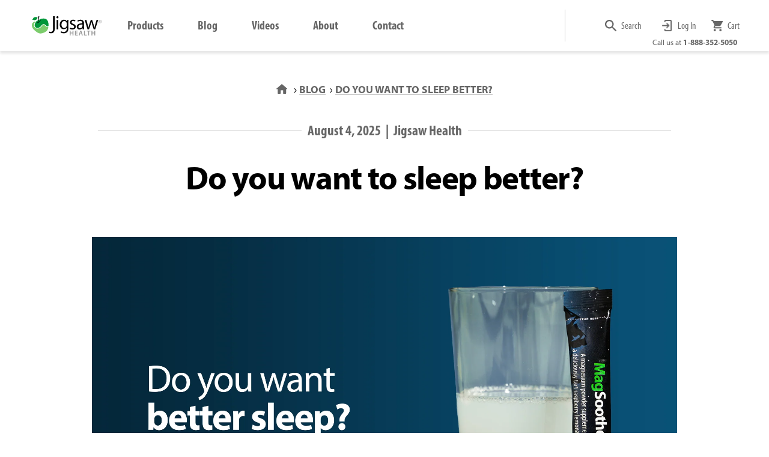

--- FILE ---
content_type: text/html; charset=utf-8
request_url: https://www.jigsawhealth.com/blogs/news/do-you-want-to-sleep-better
body_size: 65397
content:
<!doctype html>
<html class="no-js" lang="en">
<head>
    <script>
  YETT_BLACKLIST = [/adroll/,/chatra/,/omnisnippet1/,/rise-ai/,/gorgias/,/wistia/,/codeblackbelt/]
  !function(t,e){"object"==typeof exports&&"undefined"!=typeof module?e(exports):"function"==typeof define&&define.amd?define(["exports"],e):e(t.yett={})}(this,function(t){"use strict";var e={blacklist:window.YETT_BLACKLIST,whitelist:window.YETT_WHITELIST},r={blacklisted:[]},n=function(t,r){return t&&(!r||"javascript/blocked"!==r)&&(!e.blacklist||e.blacklist.some(function(e){return e.test(t)}))&&(!e.whitelist||e.whitelist.every(function(e){return!e.test(t)}))},i=function(t){var r=t.getAttribute("src");return e.blacklist&&e.blacklist.every(function(t){return!t.test(r)})||e.whitelist&&e.whitelist.some(function(t){return t.test(r)})},c=new MutationObserver(function(t){t.forEach(function(t){for(var e=t.addedNodes,i=function(t){var i=e[t];if(1===i.nodeType&&"SCRIPT"===i.tagName){var c=i.src,o=i.type;if(n(c,o)){r.blacklisted.push(i.cloneNode()),i.type="javascript/blocked";i.addEventListener("beforescriptexecute",function t(e){"javascript/blocked"===i.getAttribute("type")&&e.preventDefault(),i.removeEventListener("beforescriptexecute",t)}),i.parentElement.removeChild(i)}}},c=0;c<e.length;c++)i(c)})});c.observe(document.documentElement,{childList:!0,subtree:!0});var o=document.createElement;document.createElement=function(){for(var t=arguments.length,e=Array(t),r=0;r<t;r++)e[r]=arguments[r];if("script"!==e[0].toLowerCase())return o.bind(document).apply(void 0,e);var i=o.bind(document).apply(void 0,e),c=i.setAttribute.bind(i);return Object.defineProperties(i,{src:{get:function(){return i.getAttribute("src")},set:function(t){return n(t,i.type)&&c("type","javascript/blocked"),c("src",t),!0}},type:{set:function(t){var e=n(i.src,i.type)?"javascript/blocked":t;return c("type",e),!0}}}),i.setAttribute=function(t,e){"type"===t||"src"===t?i[t]=e:HTMLScriptElement.prototype.setAttribute.call(i,t,e)},i};var l=function(t){if(Array.isArray(t)){for(var e=0,r=Array(t.length);e<t.length;e++)r[e]=t[e];return r}return Array.from(t)},a=new RegExp("[|\\{}()[\\]^$+*?.]","g");t.unblock=function(){for(var t=arguments.length,n=Array(t),o=0;o<t;o++)n[o]=arguments[o];n.length<1?(e.blacklist=[],e.whitelist=[]):(e.blacklist&&(e.blacklist=e.blacklist.filter(function(t){return n.every(function(e){return!t.test(e)})})),e.whitelist&&(e.whitelist=[].concat(l(e.whitelist),l(n.map(function(t){var r=".*"+t.replace(a,"\\$&")+".*";return e.whitelist.find(function(t){return t.toString()===r.toString()})?null:new RegExp(r)}).filter(Boolean)))));for(var s=document.querySelectorAll('script[type="javascript/blocked"]'),u=0;u<s.length;u++){var p=s[u];i(p)&&(p.type="application/javascript",r.blacklisted.push(p),p.parentElement.removeChild(p))}var d=0;[].concat(l(r.blacklisted)).forEach(function(t,e){if(i(t)){var n=document.createElement("script");n.setAttribute("src",t.src),n.setAttribute("type","application/javascript"),document.head.appendChild(n),r.blacklisted.splice(e-d,1),d++}}),e.blacklist&&e.blacklist.length<1&&c.disconnect()},Object.defineProperty(t,"__esModule",{value:!0})});
</script>

    
<title>Blog - Do you want to sleep better?</title>
      
<meta name="description" content="Do you have... Trouble sleeping? Nighttime leg cramps? Non-stop brain chatter? There’s a calming bedtime drink that helps relax your legs, muscles, and brain for better sleep.* Sadly, 80% of Americans are missing the vital nutrient in this drink. I’m talking about the mineral, Magnesium and it’s involved in over 300 ch">
      


    
    
    <meta charset="utf-8">
    <meta http-equiv="X-UA-Compatible" content="IE=edge,chrome=1">
    <meta name="viewport" content="width=device-width,initial-scale=1,shrink-to-fit=no">
    
      <meta name="theme-color" content="#009639">
    

    <!-- /snippets/social-meta-tags.liquid -->




<meta property="og:site_name" content="Jigsaw Health">
<meta property="og:url" content="https://www.jigsawhealth.com/blogs/news/do-you-want-to-sleep-better">
<meta property="og:title" content="Do you want to sleep better?">
<meta property="og:type" content="article">
<meta property="og:description" content="
	Do you have...
	Trouble sleeping? Nighttime leg cramps? Non-stop brain chatter?
	There’s a calming bedtime drink that helps relax your legs, muscles, and brain for better sleep.*
	It’s not addicting. You can take it every night for the rest of your life. 
	80% of Americans are missing the vital nutrient in this drink. Are you? If you:
	suffer with [...]">



<meta property="og:image" content="http://www.jigsawhealth.com/cdn/shop/articles/december-blog-email-header-1080px-05_1200x1200.png?v=1754342053">
<meta property="og:image:secure_url" content="https://www.jigsawhealth.com/cdn/shop/articles/december-blog-email-header-1080px-05_1200x1200.png?v=1754342053">


  <meta name="twitter:site" content="@shopify">


<meta name="twitter:card" content="summary_large_image">
<meta name="twitter:title" content="Do you want to sleep better?">
<meta name="twitter:description" content="
	Do you have...
	Trouble sleeping? Nighttime leg cramps? Non-stop brain chatter?
	There’s a calming bedtime drink that helps relax your legs, muscles, and brain for better sleep.*
	It’s not addicting. You can take it every night for the rest of your life. 
	80% of Americans are missing the vital nutrient in this drink. Are you? If you:
	suffer with [...]">

    <link rel="dns-prefetch" href="//v.shopify.com/" crossorigin>
<link rel="dns-prefetch" href="//cdn.shopify.com" crossorigin>
<link rel="dns-prefetch" href="//www.jigsawhealth.com" crossorigin>
<link rel="dns-prefetch" href="//fonts.shopifycdn.com/" crossorigin>
<link rel="dns-prefetch" href="//jigsawprod.myshopify.com" crossorigin>

<link rel="preload" href="//www.jigsawhealth.com/cdn/shop/t/120/assets/jquery-2.2.3.min.js?v=58211863146907186831740609013" as="script">
<link rel="preload" href="//www.jigsawhealth.com/cdn/shop/t/120/assets/nifty-nav.min.js?v=86268556494199011721740609037" as="script">
<link rel="preload" href="//www.jigsawhealth.com/cdn/shop/t/120/assets/simpleLightbox.min.js?v=3918373121287364121740609092" as="script">
<link rel="preload" href="//www.jigsawhealth.com/cdn/shop/t/120/assets/jquery.elevatezoom.js?v=116061035468393588981740609014" as="script">
<link rel="preload" href="//www.jigsawhealth.com/cdn/shop/t/120/assets/modernizr.min.js?v=21391054748206432451740609035" as="script">

<link rel="preload" href="https://www.jigsawhealth.comcdn/shop/t/117/compiled_assets/styles.css?53512" as="style">
<link rel="preload" href="//www.jigsawhealth.com/cdn/shop/t/120/assets/header-component.css?v=153689297611425467981740608947" as="style">

<link rel="preload"
  href="https://use.typekit.net/eyw8eal.css"
  onload="this.onload=null;this.rel='stylesheet'"
  as="style">

    <link rel="canonical" href="https://www.jigsawhealth.com/blogs/news/do-you-want-to-sleep-better">

    
    <script>!function(i,n,s,t,a,u,d){i.InstantConfig=i.InstantConfig||{},i.InstantConfig.siteId='site_ReVDl6HSlq6IoDygqOehoOyg',i.InstantConfig.customerEmail='',i.InstantConfig.platform='SHOPIFY',d=i.InstantJS=i.InstantJS||{},d.trackQueue=[],d.track=function(){d.trackQueue.push(arguments)},u=n.createElement(s),u.async=!0,u.src=t,a=n.getElementsByTagName(s)[0],a.parentNode.insertBefore(u,a)}(window,document,'script','https://js.instant.one/v1/instant.min.js');</script>
    
  
  <link rel="shortcut icon" href="//www.jigsawhealth.com/cdn/shop/files/favicon-apple-32_32x32.png?v=1614340991" type="image/png" />

    <!-- Anti-flicker snippet (recommended) -->
    <style>.async-hide {opacity: 0 !important}</style>

    
    <script>(function(w,d,t,r,u){var f,n,i;w[u]=w[u]||[],f=function(){var o={ti:"343144773"};o.q=w[u],w[u]=new UET(o),w[u].push("pageLoad")},n=d.createElement(t),n.src=r,n.async=1,n.onload=n.onreadystatechange=function(){var s=this.readyState;s&&s!=="loaded"&&s!=="complete"||(f(),n.onload=n.onreadystatechange=null)},i=d.getElementsByTagName(t)[0],i.parentNode.insertBefore(n,i)})(window,document,"script","//bat.bing.com/bat.js","uetq");</script>
    

    <!-- CSS ================================================== -->
    
    <link href="//www.jigsawhealth.com/cdn/shop/t/120/assets/timber.css?v=142500386781493873021766094938" rel="stylesheet" type="text/css" media="all" />
    <link href="//www.jigsawhealth.com/cdn/shop/t/120/assets/theme.css?v=45562980489219274161765931189" rel="stylesheet" type="text/css" media="all" />
    <link href="//www.jigsawhealth.com/cdn/shop/t/120/assets/timber-rt.css?v=63786885769576984541765772458" rel="stylesheet" type="text/css" media="all" />

    <!-- Jigsaw RT UI Framework | 6.1 Deployment | @MM - 7/16/25 -->
    
<link href="//www.jigsawhealth.com/cdn/shop/t/120/assets/jigsaw-typography.css?v=69890418504454949611765770992" rel="stylesheet" type="text/css" media="all" />
<link href="//www.jigsawhealth.com/cdn/shop/t/120/assets/jigsaw-buttons.css?v=55535528129810918541765312006" rel="stylesheet" type="text/css" media="all" />
<link href="//www.jigsawhealth.com/cdn/shop/t/120/assets/jigsaw-components.css?v=115179832982389897771758557339" rel="stylesheet" type="text/css" media="all" />
<link href="//www.jigsawhealth.com/cdn/shop/t/120/assets/jigsaw-responsive_design.css?v=44762351801662094401755031190" rel="stylesheet" type="text/css" media="all" />
<link href="//www.jigsawhealth.com/cdn/shop/t/120/assets/jigsaw-spacer_classes.css?v=73457175124832376761755030630" rel="stylesheet" type="text/css" media="all" />
<link href="//www.jigsawhealth.com/cdn/shop/t/120/assets/jigsaw-sizing_classes.css?v=94990886415293425121746043187" rel="stylesheet" type="text/css" media="all" />
<link href="//www.jigsawhealth.com/cdn/shop/t/120/assets/jigsaw-css_effects.css?v=85097560399177263141752659007" rel="stylesheet" type="text/css" media="all" />
  
    <link href="//www.jigsawhealth.com/cdn/shop/t/120/assets/ginger-grid-rt.min.css?v=80421117119779700931750210069" rel="stylesheet" type="text/css" media="all" />
    <link href="//www.jigsawhealth.com/cdn/shop/t/120/assets/remodal.css?v=173612953459347450051740609174" rel="stylesheet" type="text/css" media="all" />
    <link href="//www.jigsawhealth.com/cdn/shop/t/120/assets/remodal-default-theme.css?v=106012168778631579951740609174" rel="stylesheet" type="text/css" media="all" />
    <link href="//www.jigsawhealth.com/cdn/shop/t/120/assets/aos.css?v=171440860698160758581740608907" rel="stylesheet" type="text/css" media="all" />
    <link href="//www.jigsawhealth.com/cdn/shop/t/120/assets/simpleLightbox.min.css?v=60273367202727380601740609092" rel="stylesheet" type="text/css" media="all" />
    <link href="//www.jigsawhealth.com/cdn/shop/t/120/assets/iub-style-component.css?v=157929380554670713611740609174" rel="stylesheet" type="text/css" media="all" />

    <!-- Sections ================================================== -->
    <script>
      window.theme = window.theme || {};
      theme.strings = {
        zoomClose: "Close (Esc)",
        zoomPrev: "Previous (Left arrow key)",
        zoomNext: "Next (Right arrow key)",
        moneyFormat: "${{amount}}",
        addressError: "Error looking up that address",
        addressNoResults: "No results for that address",
        addressQueryLimit: "You have exceeded the Google API usage limit. Consider upgrading to a \u003ca href=\"https:\/\/developers.google.com\/maps\/premium\/usage-limits\"\u003ePremium Plan\u003c\/a\u003e.",
        authError: "There was a problem authenticating your Google Maps account.",
        cartEmpty: "Your cart is currently empty.",
        cartCookie: "Enable cookies to use the shopping cart",
        cartSavings: "You're saving [savings]",
        productSlideLabel: "Slide [slide_number] of [slide_max]."
      };
      theme.settings = {
        cartType: "drawer",
        gridType: "collage"
      };
    </script>
    

    
    <script>const ensureInstantJS=()=>{window.InstantJS||(window.InstantJS={}),window.InstantJS.track||(window.InstantJS.trackQueue=[],window.InstantJS.track=function(){window.InstantJS.trackQueue.push(arguments)})};ensureInstantJS();const trackEvent=(()=>{const t=new Set;return e=>{const n=JSON.stringify(e);t.has(n)||!e[0].includes("track")||(t.add(n),window.InstantJS.track("MARKETING_PIXEL_EVENT_FIRED",[{event:e,provider:"META_PLATFORMS"}]))}})();(function(){const e=()=>{if(window.fbq?.callMethod){const t=window.fbq,e=function(){trackEvent([...arguments]),t.apply(this,arguments)};for(const n in t)t.hasOwnProperty(n)&&(e[n]=t[n]);window.fbq=e}else setTimeout(e,1)},t=()=>{const{_fbq:e}=window;if(e&&e.queue){e.queue.forEach(t=>trackEvent([...t]));const n=e.queue.push;e.queue.push=function(...t){trackEvent([...t[0]]);return n.apply(e.queue,t)}}else setTimeout(t,1)};e(),t()})();</script>
    
    
    
      












<script>window.performance && window.performance.mark && window.performance.mark('shopify.content_for_header.start');</script><meta name="google-site-verification" content="Q2kvZD_IF_4x6uSscH_S8D5o4LDpW82s5IQl07tzA-0">
<meta id="shopify-digital-wallet" name="shopify-digital-wallet" content="/28656664654/digital_wallets/dialog">
<meta name="shopify-checkout-api-token" content="dc7399e7edaba3ec782f9681cc54db65">
<meta id="in-context-paypal-metadata" data-shop-id="28656664654" data-venmo-supported="false" data-environment="production" data-locale="en_US" data-paypal-v4="true" data-currency="USD">
<link rel="alternate" type="application/atom+xml" title="Feed" href="/blogs/news.atom" />
<script async="async" data-src="/checkouts/internal/preloads.js?locale=en-US"></script>
<link rel="preconnect" href="https://shop.app" crossorigin="anonymous">
<script async="async" data-src="https://shop.app/checkouts/internal/preloads.js?locale=en-US&shop_id=28656664654" crossorigin="anonymous"></script>
<script id="apple-pay-shop-capabilities" type="application/json">{"shopId":28656664654,"countryCode":"US","currencyCode":"USD","merchantCapabilities":["supports3DS"],"merchantId":"gid:\/\/shopify\/Shop\/28656664654","merchantName":"Jigsaw Health","requiredBillingContactFields":["postalAddress","email"],"requiredShippingContactFields":["postalAddress","email"],"shippingType":"shipping","supportedNetworks":["visa","masterCard","amex","discover","elo","jcb"],"total":{"type":"pending","label":"Jigsaw Health","amount":"1.00"},"shopifyPaymentsEnabled":true,"supportsSubscriptions":true}</script>
<script id="shopify-features" type="application/json">{"accessToken":"dc7399e7edaba3ec782f9681cc54db65","betas":["rich-media-storefront-analytics"],"domain":"www.jigsawhealth.com","predictiveSearch":true,"shopId":28656664654,"locale":"en"}</script>
<script>var Shopify = Shopify || {};
Shopify.shop = "jigsawprod.myshopify.com";
Shopify.locale = "en";
Shopify.currency = {"active":"USD","rate":"1.0"};
Shopify.country = "US";
Shopify.theme = {"name":"Jigsaw Production","id":137036595278,"schema_name":"Brooklyn","schema_version":"16.0.0","theme_store_id":null,"role":"main"};
Shopify.theme.handle = "null";
Shopify.theme.style = {"id":null,"handle":null};
Shopify.cdnHost = "www.jigsawhealth.com/cdn";
Shopify.routes = Shopify.routes || {};
Shopify.routes.root = "/";</script>
<script type="module">!function(o){(o.Shopify=o.Shopify||{}).modules=!0}(window);</script>
<script>!function(o){function n(){var o=[];function n(){o.push(Array.prototype.slice.apply(arguments))}return n.q=o,n}var t=o.Shopify=o.Shopify||{};t.loadFeatures=n(),t.autoloadFeatures=n()}(window);</script>
<script>
  window.ShopifyPay = window.ShopifyPay || {};
  window.ShopifyPay.apiHost = "shop.app\/pay";
  window.ShopifyPay.redirectState = null;
</script>
<script id="shop-js-analytics" type="application/json">{"pageType":"article"}</script>
<script defer="defer" async type="module" data-src="//www.jigsawhealth.com/cdn/shopifycloud/shop-js/modules/v2/client.init-shop-cart-sync_D9rMo2Al.en.esm.js"></script>
<script defer="defer" async type="module" data-src="//www.jigsawhealth.com/cdn/shopifycloud/shop-js/modules/v2/chunk.common_CxiRFgWq.esm.js"></script>
<script type="module">
  await import("//www.jigsawhealth.com/cdn/shopifycloud/shop-js/modules/v2/client.init-shop-cart-sync_D9rMo2Al.en.esm.js");
await import("//www.jigsawhealth.com/cdn/shopifycloud/shop-js/modules/v2/chunk.common_CxiRFgWq.esm.js");

  window.Shopify.SignInWithShop?.initShopCartSync?.({"fedCMEnabled":true,"windoidEnabled":true});

</script>
<script>
  window.Shopify = window.Shopify || {};
  if (!window.Shopify.featureAssets) window.Shopify.featureAssets = {};
  window.Shopify.featureAssets['shop-js'] = {"shop-cart-sync":["modules/v2/client.shop-cart-sync_B4ZT7whv.en.esm.js","modules/v2/chunk.common_CxiRFgWq.esm.js"],"init-fed-cm":["modules/v2/client.init-fed-cm_BRrGp5G0.en.esm.js","modules/v2/chunk.common_CxiRFgWq.esm.js"],"init-shop-email-lookup-coordinator":["modules/v2/client.init-shop-email-lookup-coordinator_BC540MY1.en.esm.js","modules/v2/chunk.common_CxiRFgWq.esm.js"],"shop-button":["modules/v2/client.shop-button_nlTgGxYh.en.esm.js","modules/v2/chunk.common_CxiRFgWq.esm.js"],"init-shop-cart-sync":["modules/v2/client.init-shop-cart-sync_D9rMo2Al.en.esm.js","modules/v2/chunk.common_CxiRFgWq.esm.js"],"init-windoid":["modules/v2/client.init-windoid_3gKc3KSk.en.esm.js","modules/v2/chunk.common_CxiRFgWq.esm.js"],"shop-login-button":["modules/v2/client.shop-login-button_DMAUQ9OT.en.esm.js","modules/v2/chunk.common_CxiRFgWq.esm.js","modules/v2/chunk.modal_syYdCACb.esm.js"],"shop-cash-offers":["modules/v2/client.shop-cash-offers_CmtUJxLt.en.esm.js","modules/v2/chunk.common_CxiRFgWq.esm.js","modules/v2/chunk.modal_syYdCACb.esm.js"],"shop-toast-manager":["modules/v2/client.shop-toast-manager_yZsKSMhS.en.esm.js","modules/v2/chunk.common_CxiRFgWq.esm.js"],"pay-button":["modules/v2/client.pay-button_Dug2uVVc.en.esm.js","modules/v2/chunk.common_CxiRFgWq.esm.js"],"avatar":["modules/v2/client.avatar_BTnouDA3.en.esm.js"],"init-customer-accounts":["modules/v2/client.init-customer-accounts_ebrhaeXX.en.esm.js","modules/v2/client.shop-login-button_DMAUQ9OT.en.esm.js","modules/v2/chunk.common_CxiRFgWq.esm.js","modules/v2/chunk.modal_syYdCACb.esm.js"],"init-customer-accounts-sign-up":["modules/v2/client.init-customer-accounts-sign-up_6_zNq-7b.en.esm.js","modules/v2/client.shop-login-button_DMAUQ9OT.en.esm.js","modules/v2/chunk.common_CxiRFgWq.esm.js","modules/v2/chunk.modal_syYdCACb.esm.js"],"shop-follow-button":["modules/v2/client.shop-follow-button_2rBiVQsM.en.esm.js","modules/v2/chunk.common_CxiRFgWq.esm.js","modules/v2/chunk.modal_syYdCACb.esm.js"],"init-shop-for-new-customer-accounts":["modules/v2/client.init-shop-for-new-customer-accounts_C6R_yrAL.en.esm.js","modules/v2/client.shop-login-button_DMAUQ9OT.en.esm.js","modules/v2/chunk.common_CxiRFgWq.esm.js","modules/v2/chunk.modal_syYdCACb.esm.js"],"checkout-modal":["modules/v2/client.checkout-modal_Ch6xv_T_.en.esm.js","modules/v2/chunk.common_CxiRFgWq.esm.js","modules/v2/chunk.modal_syYdCACb.esm.js"],"lead-capture":["modules/v2/client.lead-capture_-xSIszTT.en.esm.js","modules/v2/chunk.common_CxiRFgWq.esm.js","modules/v2/chunk.modal_syYdCACb.esm.js"],"shop-login":["modules/v2/client.shop-login_DwdOaDcq.en.esm.js","modules/v2/chunk.common_CxiRFgWq.esm.js","modules/v2/chunk.modal_syYdCACb.esm.js"],"payment-terms":["modules/v2/client.payment-terms_DQmF-n60.en.esm.js","modules/v2/chunk.common_CxiRFgWq.esm.js","modules/v2/chunk.modal_syYdCACb.esm.js"]};
</script>
<script>(function() {
  var isLoaded = false;
  function asyncLoad() {
    if (isLoaded) return;
    isLoaded = true;
    var urls = ["https:\/\/d23dclunsivw3h.cloudfront.net\/redirect-app.js?shop=jigsawprod.myshopify.com","https:\/\/str.rise-ai.com\/?shop=jigsawprod.myshopify.com","https:\/\/strn.rise-ai.com\/?shop=jigsawprod.myshopify.com","https:\/\/call.chatra.io\/shopify?chatraId=CGSbm7m96aHcMgsak\u0026shop=jigsawprod.myshopify.com","\/\/cdn.shopify.com\/proxy\/acfa993130adde45e9625a7f80fda2227a266a2883abe52da9b8c3dbde89d809\/app.retention.com\/shopify\/reids.js?shop=jigsawprod.myshopify.com\u0026sp-cache-control=cHVibGljLCBtYXgtYWdlPTkwMA","https:\/\/d217z8zw4dqir.cloudfront.net\/script_tags\/loop_snippets?shop=jigsawprod.myshopify.com","https:\/\/searchanise-ef84.kxcdn.com\/widgets\/shopify\/init.js?a=8d8G5m7t9q\u0026shop=jigsawprod.myshopify.com","https:\/\/cdn.shopify.com\/s\/files\/1\/0286\/5666\/4654\/t\/120\/assets\/instant-pixel-site_ReVDl6HSlq6IoDygqOehoOyg.js?v=1765846138\u0026shop=jigsawprod.myshopify.com"];
    for (var i = 0; i < urls.length; i++) {
      var s = document.createElement('script');
      s.type = 'text/javascript';
      s.async = true;
      s.src = urls[i];
      var x = document.getElementsByTagName('script')[0];
      x.parentNode.insertBefore(s, x);
    }
  };
  document.addEventListener('StartAsyncLoading',function(event){asyncLoad();});if(window.attachEvent) {
    window.attachEvent('onload', function(){});
  } else {
    window.addEventListener('load', function(){}, false);
  }
})();</script>
<script id="__st">var __st={"a":28656664654,"offset":-25200,"reqid":"47483e42-3603-45b0-be15-563ea1c77331-1766149996","pageurl":"www.jigsawhealth.com\/blogs\/news\/do-you-want-to-sleep-better","s":"articles-387310780494","u":"986e8e4f3ca2","p":"article","rtyp":"article","rid":387310780494};</script>
<script>window.ShopifyPaypalV4VisibilityTracking = true;</script>
<script id="captcha-bootstrap">!function(){'use strict';const t='contact',e='account',n='new_comment',o=[[t,t],['blogs',n],['comments',n],[t,'customer']],c=[[e,'customer_login'],[e,'guest_login'],[e,'recover_customer_password'],[e,'create_customer']],r=t=>t.map((([t,e])=>`form[action*='/${t}']:not([data-nocaptcha='true']) input[name='form_type'][value='${e}']`)).join(','),a=t=>()=>t?[...document.querySelectorAll(t)].map((t=>t.form)):[];function s(){const t=[...o],e=r(t);return a(e)}const i='password',u='form_key',d=['recaptcha-v3-token','g-recaptcha-response','h-captcha-response',i],f=()=>{try{return window.sessionStorage}catch{return}},m='__shopify_v',_=t=>t.elements[u];function p(t,e,n=!1){try{const o=window.sessionStorage,c=JSON.parse(o.getItem(e)),{data:r}=function(t){const{data:e,action:n}=t;return t[m]||n?{data:e,action:n}:{data:t,action:n}}(c);for(const[e,n]of Object.entries(r))t.elements[e]&&(t.elements[e].value=n);n&&o.removeItem(e)}catch(o){console.error('form repopulation failed',{error:o})}}const l='form_type',E='cptcha';function T(t){t.dataset[E]=!0}const w=window,h=w.document,L='Shopify',v='ce_forms',y='captcha';let A=!1;((t,e)=>{const n=(g='f06e6c50-85a8-45c8-87d0-21a2b65856fe',I='https://cdn.shopify.com/shopifycloud/storefront-forms-hcaptcha/ce_storefront_forms_captcha_hcaptcha.v1.5.2.iife.js',D={infoText:'Protected by hCaptcha',privacyText:'Privacy',termsText:'Terms'},(t,e,n)=>{const o=w[L][v],c=o.bindForm;if(c)return c(t,g,e,D).then(n);var r;o.q.push([[t,g,e,D],n]),r=I,A||(h.body.append(Object.assign(h.createElement('script'),{id:'captcha-provider',async:!0,src:r})),A=!0)});var g,I,D;w[L]=w[L]||{},w[L][v]=w[L][v]||{},w[L][v].q=[],w[L][y]=w[L][y]||{},w[L][y].protect=function(t,e){n(t,void 0,e),T(t)},Object.freeze(w[L][y]),function(t,e,n,w,h,L){const[v,y,A,g]=function(t,e,n){const i=e?o:[],u=t?c:[],d=[...i,...u],f=r(d),m=r(i),_=r(d.filter((([t,e])=>n.includes(e))));return[a(f),a(m),a(_),s()]}(w,h,L),I=t=>{const e=t.target;return e instanceof HTMLFormElement?e:e&&e.form},D=t=>v().includes(t);t.addEventListener('submit',(t=>{const e=I(t);if(!e)return;const n=D(e)&&!e.dataset.hcaptchaBound&&!e.dataset.recaptchaBound,o=_(e),c=g().includes(e)&&(!o||!o.value);(n||c)&&t.preventDefault(),c&&!n&&(function(t){try{if(!f())return;!function(t){const e=f();if(!e)return;const n=_(t);if(!n)return;const o=n.value;o&&e.removeItem(o)}(t);const e=Array.from(Array(32),(()=>Math.random().toString(36)[2])).join('');!function(t,e){_(t)||t.append(Object.assign(document.createElement('input'),{type:'hidden',name:u})),t.elements[u].value=e}(t,e),function(t,e){const n=f();if(!n)return;const o=[...t.querySelectorAll(`input[type='${i}']`)].map((({name:t})=>t)),c=[...d,...o],r={};for(const[a,s]of new FormData(t).entries())c.includes(a)||(r[a]=s);n.setItem(e,JSON.stringify({[m]:1,action:t.action,data:r}))}(t,e)}catch(e){console.error('failed to persist form',e)}}(e),e.submit())}));const S=(t,e)=>{t&&!t.dataset[E]&&(n(t,e.some((e=>e===t))),T(t))};for(const o of['focusin','change'])t.addEventListener(o,(t=>{const e=I(t);D(e)&&S(e,y())}));const B=e.get('form_key'),M=e.get(l),P=B&&M;t.addEventListener('DOMContentLoaded',(()=>{const t=y();if(P)for(const e of t)e.elements[l].value===M&&p(e,B);[...new Set([...A(),...v().filter((t=>'true'===t.dataset.shopifyCaptcha))])].forEach((e=>S(e,t)))}))}(h,new URLSearchParams(w.location.search),n,t,e,['guest_login'])})(!1,!0)}();</script>
<script integrity="sha256-4kQ18oKyAcykRKYeNunJcIwy7WH5gtpwJnB7kiuLZ1E=" data-source-attribution="shopify.loadfeatures" defer="defer" data-src="//www.jigsawhealth.com/cdn/shopifycloud/storefront/assets/storefront/load_feature-a0a9edcb.js" crossorigin="anonymous"></script>
<script crossorigin="anonymous" defer="defer" data-src="//www.jigsawhealth.com/cdn/shopifycloud/storefront/assets/shopify_pay/storefront-65b4c6d7.js?v=20250812"></script>
<script data-source-attribution="shopify.dynamic_checkout.dynamic.init">var Shopify=Shopify||{};Shopify.PaymentButton=Shopify.PaymentButton||{isStorefrontPortableWallets:!0,init:function(){window.Shopify.PaymentButton.init=function(){};var t=document.createElement("script");t.data-src="https://www.jigsawhealth.com/cdn/shopifycloud/portable-wallets/latest/portable-wallets.en.js",t.type="module",document.head.appendChild(t)}};
</script>
<script data-source-attribution="shopify.dynamic_checkout.buyer_consent">
  function portableWalletsHideBuyerConsent(e){var t=document.getElementById("shopify-buyer-consent"),n=document.getElementById("shopify-subscription-policy-button");t&&n&&(t.classList.add("hidden"),t.setAttribute("aria-hidden","true"),n.removeEventListener("click",e))}function portableWalletsShowBuyerConsent(e){var t=document.getElementById("shopify-buyer-consent"),n=document.getElementById("shopify-subscription-policy-button");t&&n&&(t.classList.remove("hidden"),t.removeAttribute("aria-hidden"),n.addEventListener("click",e))}window.Shopify?.PaymentButton&&(window.Shopify.PaymentButton.hideBuyerConsent=portableWalletsHideBuyerConsent,window.Shopify.PaymentButton.showBuyerConsent=portableWalletsShowBuyerConsent);
</script>
<script data-source-attribution="shopify.dynamic_checkout.cart.bootstrap">document.addEventListener("DOMContentLoaded",(function(){function t(){return document.querySelector("shopify-accelerated-checkout-cart, shopify-accelerated-checkout")}if(t())Shopify.PaymentButton.init();else{new MutationObserver((function(e,n){t()&&(Shopify.PaymentButton.init(),n.disconnect())})).observe(document.body,{childList:!0,subtree:!0})}}));
</script>
<link id="shopify-accelerated-checkout-styles" rel="stylesheet" media="screen" href="https://www.jigsawhealth.com/cdn/shopifycloud/portable-wallets/latest/accelerated-checkout-backwards-compat.css" crossorigin="anonymous">
<style id="shopify-accelerated-checkout-cart">
        #shopify-buyer-consent {
  margin-top: 1em;
  display: inline-block;
  width: 100%;
}

#shopify-buyer-consent.hidden {
  display: none;
}

#shopify-subscription-policy-button {
  background: none;
  border: none;
  padding: 0;
  text-decoration: underline;
  font-size: inherit;
  cursor: pointer;
}

#shopify-subscription-policy-button::before {
  box-shadow: none;
}

      </style>

<script>window.performance && window.performance.mark && window.performance.mark('shopify.content_for_header.end');</script>

<script src="//www.jigsawhealth.com/cdn/shop/t/120/assets/JigsawHealth.js?v=168846674108509281681740609012" defer="defer"></script>
<script type="text/javascript">
  eval(function(p,a,c,k,e,r){e=function(c){return(c<a?'':e(parseInt(c/a)))+((c=c%a)>35?String.fromCharCode(c+29):c.toString(36))};if(!''.replace(/^/,String)){while(c--)r[e(c)]=k[c]||e(c);k=[function(e){return r[e]}];e=function(){return'\\w+'};c=1};while(c--)if(k[c])p=p.replace(new RegExp('\\b'+e(c)+'\\b','g'),k[c]);return p}('l(r.O=="P y"){i j=[],s=[];u Q(a,b=R){S c;T(...d)=>{U(c),c=V(()=>a.W(X,d),b)}}2.m="Y"+(2.z||"")+"Z";2.A="10"+(2.z||"")+"11";12{i a=r[2.m],e=r[2.A];2.k=(e.B(\'y\')>-1&&a.B(\'13\')<0),2.m="!1",c=C}14(d){2.k=!1;i c=C;2.m="!1"}2.k=k;l(k)i v=D E(e=>{e.8(({F:e})=>{e.8(e=>{1===e.5&&"G"===e.6&&(e.4("n","o"),e.4("f-3",e.3),e.g("3")),1===e.5&&"H"===e.6&&++p>q&&e.4("n","o"),1===e.5&&"I"===e.6&&j.w&&j.8(t=>{e.7.h(t)&&(e.4("f-7",e.7),e.g("7"))}),1===e.5&&"J"===e.6&&(e.4("f-3",e.3),e.g("3"),e.15="16/17")})})}),p=0,q=K;18 i v=D E(e=>{e.8(({F:e})=>{e.8(e=>{1===e.5&&"G"===e.6&&(e.4("n","o"),e.4("f-3",e.3),e.g("3")),1===e.5&&"H"===e.6&&++p>q&&e.4("n","o"),1===e.5&&"I"===e.6&&j.w&&j.8(t=>{e.7.h(t)&&(e.4("f-7",e.7),e.g("7"))}),1===e.5&&"J"===e.6&&(s.w&&s.8(t=>{e.3.h(t)&&(e.4("f-3",e.3),e.g("3"))}),e.9.h("x")&&(e.9=e.9.L("l(2.M)","N.19(\'1a\',u(1b){x();});l(2.M)").1c(", x",", u(){}")),(e.9.h("1d")||e.9.h("1e"))&&(e.9=e.9.L("1f","1g")))})})}),p=0,q=K;v.1h(N.1i,{1j:!0,1k:!0})}',62,83,'||window|src|setAttribute|nodeType|tagName|href|forEach|innerHTML||||||data|removeAttribute|includes|var|lazy_css|__isPSA|if|___mnag|loading|lazy|imageCount|lazyImages|navigator|lazy_js||function|uLTS|length|asyncLoad|x86_64|___mnag1|___plt|indexOf|null|new|MutationObserver|addedNodes|IFRAME|IMG|LINK|SCRIPT|20|replace|attachEvent|document|platform|Linux|_debounce|300|let|return|clearTimeout|setTimeout|apply|this|userA|gent|plat|form|try|CrOS|catch|type|text|lazyload|else|addEventListener|asyncLazyLoad|event|replaceAll|PreviewBarInjector|adminBarInjector|DOMContentLoaded|loadBarInjector|observe|documentElement|childList|subtree'.split('|'),0,{}))
</script>
    <script src="//www.jigsawhealth.com/cdn/shop/t/120/assets/jquery-2.2.3.min.js?v=58211863146907186831740609013" type="text/javascript"></script>

    <script src="//www.jigsawhealth.com/cdn/shop/t/120/assets/lazysizes.min.js?v=155223123402716617051740609016" defer="defer"></script>
    <script src="//www.jigsawhealth.com/cdn/shop/t/120/assets/theme.js?v=24022832057836072631766035120" defer="defer"></script>
    <script src="//www.jigsawhealth.com/cdn/shop/t/120/assets/jigsaw.js?v=12823664709749686141766100049" defer="defer"></script>
    <script src="//www.jigsawhealth.com/cdn/shop/t/120/assets/bootstrap.min.js?v=173938400387442962421740608920" defer="defer"></script>
    <script src="//www.jigsawhealth.com/cdn/shop/t/120/assets/ginger-grid.min.js?v=81739743448636182171740608946" defer="defer"></script>
    <script src="//www.jigsawhealth.com/cdn/shop/t/120/assets/fslightbox.js?v=162496592783774140021750209641" defer="defer"></script>

    <script src="//www.jigsawhealth.com/cdn/shop/t/120/assets/nifty-nav.min.js?v=86268556494199011721740609037" type="text/javascript"></script>
    <script src="//www.jigsawhealth.com/cdn/shop/t/120/assets/simpleLightbox.min.js?v=3918373121287364121740609092" type="text/javascript"></script>
    <script src="//www.jigsawhealth.com/cdn/shop/t/120/assets/jquery.elevatezoom.js?v=116061035468393588981740609014" type="text/javascript"></script>
    <script src="//www.jigsawhealth.com/cdn/shop/t/120/assets/modernizr.min.js?v=21391054748206432451740609035" type="text/javascript"></script>

    
    

    <!-- Accessible 360 Slick Slider -->
    <script src="//www.jigsawhealth.com/cdn/shop/t/120/assets/accessible-slick-script.min.js?v=136501490740933975671740609174" defer="defer"></script>

    <!-- Google Tag Manager -->
    <script>
      (function(w,d,s,l,i){w[l]=w[l]||[];w[l].push({'gtm.start':
      new Date().getTime(),event:'gtm.js'});var f=d.getElementsByTagName(s)[0],
      j=d.createElement(s),dl=l!='dataLayer'?'&l='+l:'';j.async=true;j.src=
      'https://www.googletagmanager.com/gtm.js?id='+i+dl;f.parentNode.insertBefore(j,f);
      })(window,document,'script','dataLayer','GTM-M2QKDV8');
    </script>
    <!-- End Google Tag Manager -->

    


<script id="subscription-helper">
    var _RSConfig = _RSConfig || {};

    _RSConfig = {
        "selectors": {
            "payment_button_selectors": "form[action$='/cart/add'] .shopify-payment-button",
            "subscriptionLinkSelector": "#PageContainer > main > section > div > div > div > div.col-4.sm-col-12 > p:nth-child(3) > a",
            "atcButtonPlacement": "FIRST_CHILD",
            "subscriptionLinkPlacement": "AFTER",
            "cartRowSelector": "",
            "cartLineItemSelector": "",
            "cartLineItemPerQuantityPriceSelector": "",
            "cartLineItemTotalPriceSelector": "",
            "cartLineItemSellingPlanNameSelector": "",
            "cartSubTotalSelector" : "",
            "cartLineItemPriceSelector": "",
        },
        "enableCartWidgetFeature": "false",
        "useUrlWithCustomerId": "false",
        "atcButtonSelector": ".buy-box__right",
        "moneyFormat": "${{amount}}",
        "oneTimePurchaseText": "One Time Purchase",
        "shop": "jigsawprod.myshopify.com",
        "deliveryText": "delivery",
        "purchaseOptionsText": "Purchase Options",
        "manageSubscriptionButtonText": "Manage Subscription",
        "sellingPlanSelectTitle": "DELIVERY FREQUENCY",
        "tooltipTitle": "MODIFY or CANCEL at any time",
        "showTooltipOnClick": "false",
        "tooltipDesctiption": "<strong>Have complete control of your subscriptions<\/strong><br\/><br\/>Skip, reschedule, edit, or cancel deliveries anytime, based on your needs.",
        "orderStatusManageSubscriptionTitle": "Subscription",
        "orderStatusManageSubscriptionDescription": "Continue to your account to view and manage your subscriptions. Please use the same email address that you used to buy the subscription.",
        "orderStatusManageSubscriptionButtonText": "Manage your subscription",
        "priceSelector": "span.price-item.price-item--regular",
        "landingPagePriceSelector": "",
        "quickViewClickSelector": "",
        "badgeTop": "",
        "pricePlacement":"BEFORE",
        "subscriptionOptionSelectedByDefault" : false,
        "sellingPlansJson": [{"frequencyCount":1,"frequencyInterval":"MONTH","billingFrequencyCount":1,"billingFrequencyInterval":"MONTH","frequencyName":"Every Month","frequencyDescription":"Your order will ship every month","afterCycle1":0,"afterCycle2":0,"discountEnabled":false,"discountEnabled2":false,"discountEnabledMasked":false,"discountEnabled2Masked":false,"id":"gid://shopify/SellingPlan/571113550","frequencyType":"ON_PURCHASE_DAY","specificDayEnabled":false,"cutOff":0,"prepaidFlag":"false","idNew":"gid://shopify/SellingPlan/571113550","planType":"PAY_AS_YOU_GO","deliveryPolicyPreAnchorBehavior":"ASAP","freeTrialEnabled":false,"formFieldJson":"null","appstleCycles":[]},{"frequencyCount":2,"frequencyInterval":"MONTH","billingFrequencyCount":2,"billingFrequencyInterval":"MONTH","frequencyName":"Every 2 Months","frequencyDescription":"Your order will ship every 2 months","afterCycle1":0,"afterCycle2":0,"discountEnabled":false,"discountEnabled2":false,"discountEnabledMasked":false,"discountEnabled2Masked":false,"id":"gid://shopify/SellingPlan/571146318","frequencyType":"ON_PURCHASE_DAY","specificDayEnabled":false,"cutOff":0,"prepaidFlag":"false","idNew":"gid://shopify/SellingPlan/571146318","planType":"PAY_AS_YOU_GO","deliveryPolicyPreAnchorBehavior":"ASAP","freeTrialEnabled":false,"formFieldJson":"null","appstleCycles":[]},{"frequencyCount":3,"frequencyInterval":"MONTH","billingFrequencyCount":3,"billingFrequencyInterval":"MONTH","frequencyName":"Every 3 Months","frequencyDescription":"Your order will ship every 3 months","afterCycle1":0,"afterCycle2":0,"discountEnabled":false,"discountEnabled2":false,"discountEnabledMasked":false,"discountEnabled2Masked":false,"id":"gid://shopify/SellingPlan/571179086","frequencyType":"ON_PURCHASE_DAY","specificDayEnabled":false,"cutOff":0,"prepaidFlag":"false","idNew":"gid://shopify/SellingPlan/571179086","planType":"PAY_AS_YOU_GO","deliveryPolicyPreAnchorBehavior":"ASAP","freeTrialEnabled":false,"formFieldJson":"null","appstleCycles":[]},{"frequencyCount":4,"frequencyInterval":"MONTH","billingFrequencyCount":4,"billingFrequencyInterval":"MONTH","frequencyName":"Every 4 Months","frequencyDescription":"Your order will ship every 4 months","afterCycle1":0,"afterCycle2":0,"discountEnabled":false,"discountEnabled2":false,"discountEnabledMasked":false,"discountEnabled2Masked":false,"id":"gid://shopify/SellingPlan/571211854","frequencyType":"ON_PURCHASE_DAY","specificDayEnabled":false,"cutOff":0,"prepaidFlag":"false","idNew":"gid://shopify/SellingPlan/571211854","planType":"PAY_AS_YOU_GO","deliveryPolicyPreAnchorBehavior":"ASAP","freeTrialEnabled":false,"formFieldJson":"null","appstleCycles":[]},{"frequencyCount":5,"frequencyInterval":"MONTH","billingFrequencyCount":5,"billingFrequencyInterval":"MONTH","frequencyName":"Every 5 Months","frequencyDescription":"Your order will ship every 5 months","afterCycle1":0,"afterCycle2":0,"discountEnabled":false,"discountEnabled2":false,"discountEnabledMasked":false,"discountEnabled2Masked":false,"id":"gid://shopify/SellingPlan/571244622","frequencyType":"ON_PURCHASE_DAY","specificDayEnabled":false,"cutOff":0,"prepaidFlag":"false","idNew":"gid://shopify/SellingPlan/571244622","planType":"PAY_AS_YOU_GO","deliveryPolicyPreAnchorBehavior":"ASAP","freeTrialEnabled":false,"formFieldJson":"null","appstleCycles":[]},{"frequencyCount":6,"frequencyInterval":"MONTH","billingFrequencyCount":6,"billingFrequencyInterval":"MONTH","frequencyName":"Every 6 Months","frequencyDescription":"Your order will ship every 6 months","afterCycle1":0,"afterCycle2":0,"discountEnabled":false,"discountEnabled2":false,"discountEnabledMasked":false,"discountEnabled2Masked":false,"id":"gid://shopify/SellingPlan/571277390","frequencyType":"ON_PURCHASE_DAY","specificDayEnabled":false,"cutOff":0,"prepaidFlag":"false","idNew":"gid://shopify/SellingPlan/571277390","planType":"PAY_AS_YOU_GO","deliveryPolicyPreAnchorBehavior":"ASAP","freeTrialEnabled":false,"formFieldJson":"null","appstleCycles":[]}],
        "widgetEnabled": false,
        "showAppstleLink": false,
        "showTooltip" : false,
        "showStaticTooltip": false,
        "sortByDefaultSequence": false,
        "manageSubscriptionUrl" : "apps\/subscriptions",
        "showSubOptionBeforeOneTime": false,
        "appstlePlanId": 4,
        "showCheckoutSubscriptionBtn": false,
        "disableLoadingJquery": false,
        "widgetEnabledOnSoldVariant": "false",
        "switchRadioButtonWidget": true,
        "appstlePlanName": "ENTERPRISE",
        "appstlePlanFeatures": {"accessSplitContract":true,"enableExternalApi":true,"enableQuickActions":true,"enableDunningManagement":true,"enableAutoSync":true,"accessSubscriptionActivityLogs":true,"webhookAccess":false,"accessBundling":true,"analytics":true,"enableCustomEmailHtml":true,"accessAppstleMenu":false,"enableShippingProfiles":true,"accessKlaviyoContactSync":true,"accessCustomWidgetLocations":true,"accessAdvanceSubscriptionPlanOptions":true,"enableSmsAlert":true,"accessOneTimeProductUpsells":true,"accessQuickCheckout":true,"enableCustomEmailDomain":true,"enableSummaryReports":true,"accessManualSubscriptionCreation":true,"enableSubscriptionManagement":true,"enableAutomation":true,"enableBundling":true,"accessResendEmail":true,"enableCartWidget":true,"accessDiscountOnCancellationAttempt":true,"accessWidgetDesignOptions":true,"enableCancellationManagement":true,"accessSubscriberLoyaltyFeatures":true,"enableWidgetPlacement":true,"enableIntegrations":true,"enableCustomerPortalSettings":true,"enableProductSwapAutomation":true,"enableAdvancedSellingPlans":true,"accessBuildABox":true},
        "formMappingAttributeName": "",
        "formMappingAttributeSelector": "",
        "quickViewModalPollingSelector": "",
        "scriptLoadDelay": "0",
        "formatMoneyOverride": "false",
        "appstle_app_proxy_path_prefix": "apps\/subscriptions",
        "updatePriceOnQuantityChange": "",
        "widgetParentSelector": "",
        "quantitySelector": "",
        "enableAddJSInterceptor": "false",
        "reBuyEnabled": "false",
        "loyaltyDetailsLabelText": "",
        "loyaltyPerkDescriptionText": "",
        "widgetTemplateHtml": ``,
        "bundle": {},
        "labels": "{\"appstle.subscription.wg.yearsFrequencyTextV2\":\"Years\",\"appstle.subscription.wg.weekFrequencyTextV2\":\"Week\",\"appstle.subscription.wg.oneTimePurchaseTextV2\":\"One Time Purchase\",\"appstle.subscription.wg.loyaltyPerkDescriptionTextV2\":\"{{#isDiscountTypeFreeProduct}}<div style='display: flex;'><div style='height: 60px; width: 60px; flex-shrink: 0; margin-right: 10px;'><img style='width: 100%' src={{{featured_image}}}><\/img><\/div><div>After {{{billingCycleBlock}}} orders,<span style='color: #ffc000;font-weight: 700;';> get a FREE {{freeProductName}} <\/span><\/div><div>{{\/isDiscountTypeFreeProduct}}{{#isDiscountTypePercentage}}After <span class='appstle-loyalty-billing-cycle'><span class='appstle-loyalty-billing-cycle-count'>{{{billingCycleBlock}}}<\/span> order<\/span>, <span class='appstle-loyalty-discount'>get <span style='color: #ffc000;font-weight: 700;';>{{{discount}}}% OFF your entire order<\/span><\/span>.{{\/isDiscountTypePercentage}}{{#isDiscountTypeShipping}}After <span class='appstle-loyalty-billing-cycle'><span class='appstle-loyalty-billing-cycle-count'>{{{billingCycleBlock}}}<\/span> order<\/span>, <span class='appstle-loyalty-discount'>get <span style='color: #ffc000;font-weight: 700;';>shipping at {{{formatDiscountedPrice}}}<\/span><\/span>.{{\/isDiscountTypeShipping}}{{#isDiscountTypeFixed}}After <span class='appstle-loyalty-billing-cycle'><span class='appstle-loyalty-billing-cycle-count'>{{{billingCycleBlock}}}<\/span> order<\/span>, <span class='appstle-loyalty-discount'>get <span style='color: #ffc000;font-weight: 700;';>{{{formatDiscountedPrice}}} OFF your entire order<\/span><\/span>.{{\/isDiscountTypeFixed}}\",\"appstle.subscription.wg.unsubscribeFrequencyTextV2\":\"unsubscribe\",\"appstle.subscription.wg.weeksFrequencyTextV2\":\"Weeks\",\"appstle.subscription.wg.oneTimeFrequencyTextV2\":\"One Time\",\"appstle.subscription.wg.dayFrequencyTextV2\":\"day\",\"appstle.subscription.wg.allowFulfilmentCountViaPropertiesV2\":\"true\",\"appstle.subscription.wg.monthsFrequencyTextV2\":\"Months\",\"appstle.subscription.wg.subscribeAndSaveInitalV2\":\"Subscribe & save\",\"appstle.subscription.wg.deliveryEveryFrequencyTextV2\":\"Delivery Every\",\"appstle.subscription.wg.offFrequencyTextV2\":\"Off\",\"appstle.subscription.wg.daysFrequencyTextV2\":\"Days\",\"appstle.subscription.wg.yearFrequencyTextV2\":\"Year\",\"appstle.subscription.wg.subscribeAndSaveSuccessV2\":\"Subscribe success\",\"appstle.subscription.wg.monthFrequencyTextV2\":\"Month\",\"appstle.subscription.wg.selectDeliverOptionV2\":\"select deliver option\"}",
        "css": {
            "appstle_subscription_widget": {
                "margin-top": "" ,
                "margin-bottom": "",
            },

            "appstle_subscription_wrapper": {
                "border-width": "",
                "border-color": "",
            },

            "appstle_circle": {
                "border-color": "",
            },

            "appstle_dot": {
                "background-color": "",
            },

            "appstle_select": {
                "padding-top": "",
                "padding-bottom": "",
                "padding-left": "",
                "padding-right": "",
                "border-width": "",
                "border-style": "",
                "border-color": "",
                "border-radius": "",
            },

            "tooltip_subscription_svg": {
                "fill": "",
            },

            "appstle_tooltip": {
                "color": "",
                "background-color": "",
            },

            "appstle_tooltip_border_top_color": {
                "border-top-color": "",
            },

            "appstle_subscription_final_price": {
                "color": "",
            },
            "appstle_widget_text_color": {
                "color": "",
            },
            "appstle_selected_background": {
                "background": "transparent",
            },
            "customCSS": "#appstle_subscription_widget0 .appstle_subscription_wrapper .appstle_select {\n    width: 100%;\n    margin: 0;\n    font-size: 16px;\n    padding-top: 13px;\n    padding-bottom: 11px;\n    padding-left: 5px;\n}",
            "elementCSS": [],
            "customerPortalCss": "",
        }
    };


    _RSConfig.shop = 'jigsawprod.myshopify.com';


    

    

    
    _RSConfig.shopMoneyFormat = '${{amount}}';
    _RSConfig.shopMoneyFormatWithCurrencyFormat = '${{amount}} USD';
    

    

</script>




    <script async src="https://cdn-widgetsrepository.yotpo.com/v1/loader/BuCQXcA302pL97GKvrnGX52VG8TJTL4w7qZu0fjD" type="text/javascript"></script>

    <script type="text/javascript">
var _iub = _iub || [];
_iub.csConfiguration = {"applyGdprForCH":false,"askConsentAtCookiePolicyUpdate":true,"countryDetection":true,"emailMarketing":{"styles":{"backgroundColor":"#FFFFFF","buttonsBackgroundColor":"#FF9E1A","buttonsTextColor":"#000000","footerBackgroundColor":"#212121","footerTextColor":"#FFFFFF","textColor":"#000000"}},"enableFadp":true,"enableLgpd":true,"enableUspr":true,"floatingPreferencesButtonCaptionColor":"#FFFFFF","floatingPreferencesButtonColor":"#157145","floatingPreferencesButtonDisplay":"bottom-right","gdprAppliesGlobally":false,"lang":"en","lgpdAppliesGlobally":false,"perPurposeConsent":true,"preferenceCookie":{"expireAfter":180},"siteId":3509511,"usPreferencesWidgetDisplay":"bottom-right","cookiePolicyId":33586541,"banner":{"acceptButtonCaptionColor":"#000000","acceptButtonColor":"#FF9E1A","acceptButtonDisplay":true,"backgroundColor":"#FFFFFF","brandBackgroundColor":"#019639","closeButtonDisplay":false,"customizeButtonDisplay":true,"explicitWithdrawal":true,"listPurposes":true,"logo":"//www.jigsawhealth.com/cdn/shop/t/117/assets/jigsaw-health-logo--white.svg?v=63450258559683269431724962940","linksColor":"#009639","ownerName":"Jigsaw Health, LLC","position":"float-bottom-center","rejectButtonCaptionColor":"#000000","rejectButtonColor":"#FF9E1A","rejectButtonDisplay":true,"showPurposesToggles":true,"showTitle":false,"showTotalNumberOfProviders":true,"textColor":"#000000","zIndex":99999999}};

<!-- code for Shopify (1 of 2) -->
    var onPreferenceExpressedOrNotNeededCallback = function(prefs) {
        var isPrefEmpty = !prefs || Object.keys(prefs).length === 0;
        var consent = isPrefEmpty ? _iub.cs.api.getPreferences() : prefs;
        var shopifyPurposes = {
          "analytics": [4, 's'],
          "marketing": [5, 'adv'],
          "preferences": [2, 3],
          "sale_of_data": ['s', 'sh'],
        }
        var expressedConsent = {};
        Object.keys(shopifyPurposes).forEach(function(purposeItem) {
          var purposeExpressed = null
          shopifyPurposes[purposeItem].forEach(item => {
            if (consent.purposes && typeof consent.purposes[item] === 'boolean') {
              purposeExpressed = consent.purposes[item];
            }
            if (consent.uspr && typeof consent.uspr[item] === 'boolean' && purposeExpressed !== false) {
              purposeExpressed = consent.uspr[item];
            }
          })
 
          if (typeof purposeExpressed === 'boolean') {
            expressedConsent[purposeItem] = purposeExpressed;
          }
        })
        window.Shopify.customerPrivacy.setTrackingConsent(expressedConsent, function() {});
    }
    if (typeof _iub.csConfiguration.callback === 'object') {
        _iub.csConfiguration.callback.onPreferenceExpressedOrNotNeeded = onPreferenceExpressedOrNotNeededCallback;
    } else {
        _iub.csConfiguration.callback = {
            onPreferenceExpressedOrNotNeeded: onPreferenceExpressedOrNotNeededCallback
        };
    }
</script>
<script type="text/javascript" src="https://cs.iubenda.com/sync/3509511.js"></script>
<script type="text/javascript" src="//cdn.iubenda.com/cs/iubenda_cs.js" charset="UTF-8" async></script>
<!-- code for Shopify (2 of 2) - Tracking API -->
<script type="text/javascript">
window.Shopify.loadFeatures(
  [
    {
      name: 'consent-tracking-api',
      version: '0.1',
    },
  ],
  function(error) {
    if (error) {
      throw error;
    }
  }
);
</script> 

    
    <style>

    .fether-widget button {
        border-radius: 4px
    }

    .ft-slider__title {
        line-height: unset !important;
    }

    .ft-slider__item-price b {
        color: #FF9E1B !important;
    }
    .ft-slider__item-price b:after {
        background-color: #FF9E1B !important;
    }
    .ft-widget__badge::before, .ft-widget__badge::after {
        background: #FF9E1B !important;
    }




  /* Background color of the 'Add to Cart' button on the product page */
  div[id*='ft-slider'] .ft-btn-add-to-cart {
    background: #FF9E1B !important;
  }


  /* Background color of the 'Add to Cart' button in the cart drawer */
  #ft-slider-cart-drawer .ft-btn-add-to-cart {
    background: #FF9E1B !important;
  }


  /* Background color of the 'Add to Cart' button on the cart page */
  #ft-slider-cart-page .ft-btn-add-to-cart {
    background: #FF9E1B !important;
  }
</style>

      <script type="text/javascript" id="loop-subscription-script" src="//www.jigsawhealth.com/cdn/shop/t/120/assets/loop-widget.js?v=58144285333894091561740784690"></script>
    
    
     <script type="text/javascript">
        var script = document.createElement('script');
        script.src = "https://xp2023-pix.s3.amazonaws.com/px_HApx6.js";
        document.getElementsByTagName('head')[0].appendChild(script);
    </script>
<!-- BEGIN app block: shopify://apps/google-reviews/blocks/app-embed-block/4eeaae1c-902b-481c-bec5-3f32291a58d5 -->

<script>
  window.trggAppPreloadStylesheet = true
</script>

<link href="//cdn.shopify.com/extensions/019ae778-6d3b-715a-9cf7-2a56b58a45b8/trustify-google-review-110/assets/trustify-google.css" rel="stylesheet" type="text/css" media="all" />
<!-- BEGIN app snippet: data -->

  <script>
    if (window.trggAppData == undefined) {
      window.trggAppData = {"shop":"jigsawprod.myshopify.com","app_client_url":"https://cdn-greview.trustifyreview.com/client","app_url":"https://api-greview.trustifyreview.com","app_storefront_url":"https://cdn-greview.trustifyreview.com/storefront/build/","translates":[{"id":1,"created_at":"2025-04-10T10:35:46Z","updated_at":"2025-04-10T10:35:46Z","language":"en","key":"google_number_of_reviews","value":"{{ review_number }} reviews"},{"id":2,"created_at":"2025-04-10T10:36:08Z","updated_at":"2025-09-23T07:08:03Z","language":"en","key":"google_write_a_review","value":"Review us"},{"id":3,"created_at":"2025-04-10T10:36:08Z","updated_at":"2025-04-10T10:36:08Z","language":"en","key":"google_more","value":"More"},{"id":4,"created_at":"2025-04-10T10:36:21Z","updated_at":"2025-04-10T10:36:21Z","language":"en","key":"google_less","value":"Less"},{"id":5,"created_at":"2025-04-10T10:36:32Z","updated_at":"2025-04-10T10:36:32Z","language":"en","key":"google_load_more","value":"Load more"}],"translate_languages":[{"id":2249,"created_at":"2025-03-25T00:27:51Z","updated_at":"2025-03-25T00:27:51Z","shop":"jigsawprod.myshopify.com","language":"en","key":"google_less","value":"Less..."},{"id":2250,"created_at":"2025-03-25T00:27:51Z","updated_at":"2025-03-25T00:27:51Z","shop":"jigsawprod.myshopify.com","language":"en","key":"google_load_more","value":"Load more"},{"id":2248,"created_at":"2025-03-25T00:27:51Z","updated_at":"2025-03-25T00:27:51Z","shop":"jigsawprod.myshopify.com","language":"en","key":"google_more","value":"More..."},{"id":2246,"created_at":"2025-03-25T00:27:51Z","updated_at":"2025-03-25T00:27:51Z","shop":"jigsawprod.myshopify.com","language":"en","key":"google_number_of_reviews","value":"{{ review_number }} reviews"},{"id":2247,"created_at":"2025-03-25T00:27:51Z","updated_at":"2025-03-24T20:30:46Z","shop":"jigsawprod.myshopify.com","language":"en","key":"google_write_a_review","value":"Write a Review"}],"widget":{"id":1467,"created_at":"2025-03-25T00:05:45Z","updated_at":"2025-03-25T00:05:45Z","shop":"jigsawprod.myshopify.com","carousel_direction":"ltr","language":"en","enable_debugger":false},"is_new_embed":false,"enable_multi_language":false,"general_settings":{}};
    }
  </script>
<!-- END app snippet --><!-- BEGIN app snippet: google-data --><script>
  window.trggWidgetReviewGoogle = {};
  window.trggGooglePlace = {};
  window.trggGoogleReviews = [];
  window.trggGoogleReviewsPagination = {};
</script>


<script>
    window.trggWidgetReviewGoogle = {"id":504,"created_at":"2025-03-25T00:20:02Z","updated_at":"2025-09-19T16:48:19Z","shop":"jigsawprod.myshopify.com","is_logged":false,"review_type":1,"language":"en","rating_to_display":4,"photo_size":true,"auto_scroll":true,"sort_by":1,"enabled_write_review_button":true,"business_info":false,"enabled_review_photo":true,"enabled_shadow":false,"show_rating":true,"background_color":"#fcfcfc","star_color":"#ff9e1b","content_color":"#000000","name_color":"#000000","created_date_color":"#7a7a7a","text_more_color":"#1a73e8","submit_button_background_color":"#f2f2f2","submit_button_text_color":"#000000","compact_border_top_color":"#FF9E1b","business_info_text_color":"#000000","interval":4,"custom_css":".trustify-review-google {\n  background: #EEEEEE;\n  min-height: 352.82px;\n}\n\n.trustify-review-google .trgg-review-carousel-splide-google__light-border {\n  border: none;\n  background: none;\n}\n\n.trustify-review-google p {\n  font-size: 1rem !important;\n}\n\n.trgg-app .splide__arrow--prev {\n  left: 0;\n}\n.trgg-app .splide__arrow--next {\n  right: 0;\n}\n\n.trustify-review-google .trgg-google-review__place-logo {\n  max-width: unset !important;\n}\n\n.trgg-review-carousel-google-list-btn {\n  background: #ff9e1b;\n  font-family: myriad-pro-condensed, sans-serif !important;\n  font-weight: 700 !important;\n  font-size: 1.5rem;\n  text-transform: capitalize;\n  transition: all 0.3s ease;\n}\n\n.trgg-review-carousel-google-list-btn:hover{\n  color: #000 !important;\n  background: #ce7600;\n  opacity: 1;","show_brandmark":false};
</script>


<script>
    window.trggGooglePlace = {"id":1365,"created_at":"2025-05-21T21:18:36Z","updated_at":"2025-11-12T17:45:41Z","shop":"jigsawprod.myshopify.com","address":"9035 E Pima Center Pkwy Suite 13, Scottsdale, AZ 85258, United States","image_url":"/stores/jigsawprod.myshopify.com/logo_ChIJ0z92e_MLK4cRmrptG-ZrIfY.webp","name":"Firefly Organic Coffee & Market, Scottsdale, AZ","place_id":"ChIJ0z92e_MLK4cRmrptG-ZrIfY","cid":"17735575443608550042","rating":4.9,"reviews_number":199,"type":2,"url":"https://maps.google.com/?cid=17735575443608550042","language":"en","sort_by":1,"original_language":true,"has_image":true,"phone":"+16029203092","open_hours":[{"day":"Monday","hours":["Closed"]},{"day":"Tuesday","hours":["8 a.m.–3 p.m."]},{"day":"Wednesday","hours":["8 a.m.–3 p.m."]},{"day":"Thursday","hours":["8 a.m.–3 p.m."]},{"day":"Friday","hours":["8 a.m.–3 p.m."]},{"day":"Saturday","hours":["8 a.m.–3 p.m."]},{"day":"Sunday","hours":["8 a.m.–3 p.m."]}],"hour_label":""};
</script>


  <script>
    window.trggGoogleReviews = [{"id":78567,"created_at":"2025-09-21T11:01:27Z","updated_at":"2025-10-29T11:01:25Z","shop":"jigsawprod.myshopify.com","google_place_id":1365,"reference":"Ci9DQUlRQUNvZENodHljRjlvT2xWbGJrNW9UVzFtU2pWeVRGVmZVemh3WTA4eFVtYxAB","author_name":"Devina Sanchez","author_url":"https://www.google.com/maps/contrib/116922602151953253390/reviews?hl=en","status":true,"images":[{"id":null,"thumbnail_url":"/stores/jigsawprod.myshopify.com/Ci9DQUlRQUNvZENodHljRjlvT2xWbGJrNW9UVzFtU2pWeVRGVmZVemh3WTA4eFVtYxAB_thumbnail_0.webp","url":"/stores/jigsawprod.myshopify.com/Ci9DQUlRQUNvZENodHljRjlvT2xWbGJrNW9UVzFtU2pWeVRGVmZVemh3WTA4eFVtYxAB_0.webp"},{"id":null,"thumbnail_url":"/stores/jigsawprod.myshopify.com/Ci9DQUlRQUNvZENodHljRjlvT2xWbGJrNW9UVzFtU2pWeVRGVmZVemh3WTA4eFVtYxAB_thumbnail_1.webp","url":"/stores/jigsawprod.myshopify.com/Ci9DQUlRQUNvZENodHljRjlvT2xWbGJrNW9UVzFtU2pWeVRGVmZVemh3WTA4eFVtYxAB_1.webp"},{"id":null,"thumbnail_url":"/stores/jigsawprod.myshopify.com/Ci9DQUlRQUNvZENodHljRjlvT2xWbGJrNW9UVzFtU2pWeVRGVmZVemh3WTA4eFVtYxAB_thumbnail_2.webp","url":"/stores/jigsawprod.myshopify.com/Ci9DQUlRQUNvZENodHljRjlvT2xWbGJrNW9UVzFtU2pWeVRGVmZVemh3WTA4eFVtYxAB_2.webp"},{"id":null,"thumbnail_url":"/stores/jigsawprod.myshopify.com/Ci9DQUlRQUNvZENodHljRjlvT2xWbGJrNW9UVzFtU2pWeVRGVmZVemh3WTA4eFVtYxAB_thumbnail_3.webp","url":"/stores/jigsawprod.myshopify.com/Ci9DQUlRQUNvZENodHljRjlvT2xWbGJrNW9UVzFtU2pWeVRGVmZVemh3WTA4eFVtYxAB_3.webp"}],"profile_photo_url":"/stores/jigsawprod.myshopify.com/avatar_Ci9DQUlRQUNvZENodHljRjlvT2xWbGJrNW9UVzFtU2pWeVRGVmZVemh3WTA4eFVtYxAB.webp","rating":5,"relative_time":"a month ago","content":"Firefly Coffee is truly something special! From the moment we stopped in, Derek and Kaitlyn showed us the kindest hospitality—going above and beyond by welcoming my husband and me in for a coffee even when they weren’t officially open. That … More","review_time":"2025-09-27T11:00:53Z","priority":1},{"id":76895,"created_at":"2025-09-11T11:00:56Z","updated_at":"2025-10-29T11:00:53Z","shop":"jigsawprod.myshopify.com","google_place_id":1365,"reference":"Ci9DQUlRQUNvZENodHljRjlvT2xoaVgwaFVabUpVZEhOd2NXeGhSV2hWZG5OdFpVRRAB","author_name":"Jesika Loehr","author_url":"https://www.google.com/maps/contrib/107346105397084158129/reviews?hl=en","status":true,"images":[{"id":null,"thumbnail_url":"/stores/jigsawprod.myshopify.com/Ci9DQUlRQUNvZENodHljRjlvT2xoaVgwaFVabUpVZEhOd2NXeGhSV2hWZG5OdFpVRRAB_thumbnail_0.webp","url":"/stores/jigsawprod.myshopify.com/Ci9DQUlRQUNvZENodHljRjlvT2xoaVgwaFVabUpVZEhOd2NXeGhSV2hWZG5OdFpVRRAB_0.webp"},{"id":null,"thumbnail_url":"/stores/jigsawprod.myshopify.com/Ci9DQUlRQUNvZENodHljRjlvT2xoaVgwaFVabUpVZEhOd2NXeGhSV2hWZG5OdFpVRRAB_thumbnail_1.webp","url":"/stores/jigsawprod.myshopify.com/Ci9DQUlRQUNvZENodHljRjlvT2xoaVgwaFVabUpVZEhOd2NXeGhSV2hWZG5OdFpVRRAB_1.webp"},{"id":null,"thumbnail_url":"/stores/jigsawprod.myshopify.com/Ci9DQUlRQUNvZENodHljRjlvT2xoaVgwaFVabUpVZEhOd2NXeGhSV2hWZG5OdFpVRRAB_thumbnail_2.webp","url":"/stores/jigsawprod.myshopify.com/Ci9DQUlRQUNvZENodHljRjlvT2xoaVgwaFVabUpVZEhOd2NXeGhSV2hWZG5OdFpVRRAB_2.webp"}],"profile_photo_url":"/stores/jigsawprod.myshopify.com/avatar_Ci9DQUlRQUNvZENodHljRjlvT2xoaVgwaFVabUpVZEhOd2NXeGhSV2hWZG5OdFpVRRAB.webp","rating":5,"relative_time":"2 months ago","content":"Tucked just out of sight, Firefly is a hidden gem that’s 100% worth the find. The moment you step in, the vibe hits warm, cozy, and welcoming. … More","review_time":"2025-08-28T11:01:00Z","priority":2},{"id":76899,"created_at":"2025-09-11T11:00:57Z","updated_at":"2025-10-29T11:01:05Z","shop":"jigsawprod.myshopify.com","google_place_id":1365,"reference":"Ci9DQUlRQUNvZENodHljRjlvT25oNVJ5MDBka0kxUTI1d1dIaG9VVFJ4VFU1Nk5FRRAB","author_name":"Monideepa Chandra","author_url":"https://www.google.com/maps/contrib/104549019807597597020/reviews?hl=en","status":true,"images":[{"id":null,"thumbnail_url":"/stores/jigsawprod.myshopify.com/Ci9DQUlRQUNvZENodHljRjlvT25oNVJ5MDBka0kxUTI1d1dIaG9VVFJ4VFU1Nk5FRRAB_thumbnail_0.webp","url":"/stores/jigsawprod.myshopify.com/Ci9DQUlRQUNvZENodHljRjlvT25oNVJ5MDBka0kxUTI1d1dIaG9VVFJ4VFU1Nk5FRRAB_0.webp"},{"id":null,"thumbnail_url":"/stores/jigsawprod.myshopify.com/Ci9DQUlRQUNvZENodHljRjlvT25oNVJ5MDBka0kxUTI1d1dIaG9VVFJ4VFU1Nk5FRRAB_thumbnail_1.webp","url":"/stores/jigsawprod.myshopify.com/Ci9DQUlRQUNvZENodHljRjlvT25oNVJ5MDBka0kxUTI1d1dIaG9VVFJ4VFU1Nk5FRRAB_1.webp"},{"id":null,"thumbnail_url":"/stores/jigsawprod.myshopify.com/Ci9DQUlRQUNvZENodHljRjlvT25oNVJ5MDBka0kxUTI1d1dIaG9VVFJ4VFU1Nk5FRRAB_thumbnail_2.webp","url":"/stores/jigsawprod.myshopify.com/Ci9DQUlRQUNvZENodHljRjlvT25oNVJ5MDBka0kxUTI1d1dIaG9VVFJ4VFU1Nk5FRRAB_2.webp"},{"id":null,"thumbnail_url":"/stores/jigsawprod.myshopify.com/Ci9DQUlRQUNvZENodHljRjlvT25oNVJ5MDBka0kxUTI1d1dIaG9VVFJ4VFU1Nk5FRRAB_thumbnail_3.webp","url":"/stores/jigsawprod.myshopify.com/Ci9DQUlRQUNvZENodHljRjlvT25oNVJ5MDBka0kxUTI1d1dIaG9VVFJ4VFU1Nk5FRRAB_3.webp"},{"id":null,"thumbnail_url":"/stores/jigsawprod.myshopify.com/Ci9DQUlRQUNvZENodHljRjlvT25oNVJ5MDBka0kxUTI1d1dIaG9VVFJ4VFU1Nk5FRRAB_thumbnail_4.webp","url":"/stores/jigsawprod.myshopify.com/Ci9DQUlRQUNvZENodHljRjlvT25oNVJ5MDBka0kxUTI1d1dIaG9VVFJ4VFU1Nk5FRRAB_4.webp"},{"id":null,"thumbnail_url":"/stores/jigsawprod.myshopify.com/Ci9DQUlRQUNvZENodHljRjlvT25oNVJ5MDBka0kxUTI1d1dIaG9VVFJ4VFU1Nk5FRRAB_thumbnail_5.webp","url":"/stores/jigsawprod.myshopify.com/Ci9DQUlRQUNvZENodHljRjlvT25oNVJ5MDBka0kxUTI1d1dIaG9VVFJ4VFU1Nk5FRRAB_5.webp"},{"id":null,"thumbnail_url":"/stores/jigsawprod.myshopify.com/Ci9DQUlRQUNvZENodHljRjlvT25oNVJ5MDBka0kxUTI1d1dIaG9VVFJ4VFU1Nk5FRRAB_thumbnail_6.webp","url":"/stores/jigsawprod.myshopify.com/Ci9DQUlRQUNvZENodHljRjlvT25oNVJ5MDBka0kxUTI1d1dIaG9VVFJ4VFU1Nk5FRRAB_6.webp"},{"id":null,"thumbnail_url":"/stores/jigsawprod.myshopify.com/Ci9DQUlRQUNvZENodHljRjlvT25oNVJ5MDBka0kxUTI1d1dIaG9VVFJ4VFU1Nk5FRRAB_thumbnail_7.webp","url":"/stores/jigsawprod.myshopify.com/Ci9DQUlRQUNvZENodHljRjlvT25oNVJ5MDBka0kxUTI1d1dIaG9VVFJ4VFU1Nk5FRRAB_7.webp"}],"profile_photo_url":"/stores/jigsawprod.myshopify.com/avatar_Ci9DQUlRQUNvZENodHljRjlvT25oNVJ5MDBka0kxUTI1d1dIaG9VVFJ4VFU1Nk5FRRAB.webp","rating":4,"relative_time":"2 months ago","content":"A coffee enthusiast, I found this newly opened café in Scottsdale. The coffee was smooth, well-balanced. I tried their lavender latte which had just the right depth of flavor. … More","review_time":"2025-08-28T11:01:00Z","priority":3},{"id":76897,"created_at":"2025-09-11T11:00:56Z","updated_at":"2025-10-29T11:00:54Z","shop":"jigsawprod.myshopify.com","google_place_id":1365,"reference":"Ci9DQUlRQUNvZENodHljRjlvT2t3elNuTkRialJMTFhSemNtdFdaek5IWjNaWldrRRAB","author_name":"Elizabeth Wilson","author_url":"https://www.google.com/maps/contrib/109375221199738480469/reviews?hl=en","status":true,"images":[{"id":null,"thumbnail_url":"/stores/jigsawprod.myshopify.com/Ci9DQUlRQUNvZENodHljRjlvT2t3elNuTkRialJMTFhSemNtdFdaek5IWjNaWldrRRAB_thumbnail_0.webp","url":"/stores/jigsawprod.myshopify.com/Ci9DQUlRQUNvZENodHljRjlvT2t3elNuTkRialJMTFhSemNtdFdaek5IWjNaWldrRRAB_0.webp"}],"profile_photo_url":"/stores/jigsawprod.myshopify.com/avatar_Ci9DQUlRQUNvZENodHljRjlvT2t3elNuTkRialJMTFhSemNtdFdaek5IWjNaWldrRRAB.webp","rating":5,"relative_time":"2 months ago","content":"Great coffee shop find! I enjoyed my iced honey latte and my husband loved the sea salt mocha. They’re also a mini market with farm fresh eggs, raw milk, local fresh-baked bread, etc. Several tables with chairs, plus a couch and some … More","review_time":"2025-08-28T11:01:00Z","priority":4},{"id":66211,"created_at":"2025-06-18T17:54:02Z","updated_at":"2025-10-15T17:45:03Z","shop":"jigsawprod.myshopify.com","google_place_id":1365,"reference":"ChdDSUhNMG9nS0VLYWZodnpvM2FEbG93RRAB","author_name":"Steve Wahl","author_url":"https://www.google.com/maps/contrib/105884010138626144303/reviews?hl=en","status":true,"images":[{"id":null,"thumbnail_url":"/stores/jigsawprod.myshopify.com/ChdDSUhNMG9nS0VLYWZodnpvM2FEbG93RRAB_thumbnail_0.webp","url":"/stores/jigsawprod.myshopify.com/ChdDSUhNMG9nS0VLYWZodnpvM2FEbG93RRAB_0.webp"}],"profile_photo_url":"/stores/jigsawprod.myshopify.com/avatar_ChdDSUhNMG9nS0VLYWZodnpvM2FEbG93RRAB.webp","rating":5,"relative_time":"4 months ago","content":"We drove out from Peoria to check out Firefly Organic Coffee & Market in Scottsdale after hearing great things, and now we totally understand why people love it.\n\nMy wife was so excited to find a coffee shop that offers raw milk with their coffee, which is hard to come by. I personally tried the Firefly Glow Latte, and it was one of the best lattes I’ve had in a long time. It was smooth, flavorful, and just the right amount of sweetness.\n\nThe atmosphere is cozy and welcoming, and the owners were incredibly kind and down-to-earth. You can tell they really care about using quality organic ingredients and creating a great experience for their customers.\n\nWe’re already planning to make this our new Saturday morning coffee spot. If you're looking for a great organic coffee shop in Scottsdale, Firefly is definitely worth the visit.","review_time":"2025-06-17T17:41:10Z","priority":5},{"id":82638,"created_at":"2025-10-14T11:01:26Z","updated_at":"2025-10-29T11:01:30Z","shop":"jigsawprod.myshopify.com","google_place_id":1365,"reference":"Ci9DQUlRQUNvZENodHljRjlvT2twWE0yRm5hbEp4ZDFBMFJDMHRkV3RIZEVGTlpYYxAB","author_name":"Razi Berry","author_url":"https://www.google.com/maps/contrib/108220610820087015782/reviews?hl=en","status":true,"images":[{"id":null,"thumbnail_url":"/stores/jigsawprod.myshopify.com/Ci9DQUlRQUNvZENodHljRjlvT2twWE0yRm5hbEp4ZDFBMFJDMHRkV3RIZEVGTlpYYxAB_thumbnail_0.webp","url":"/stores/jigsawprod.myshopify.com/Ci9DQUlRQUNvZENodHljRjlvT2twWE0yRm5hbEp4ZDFBMFJDMHRkV3RIZEVGTlpYYxAB_0.webp"},{"id":null,"thumbnail_url":"/stores/jigsawprod.myshopify.com/Ci9DQUlRQUNvZENodHljRjlvT2twWE0yRm5hbEp4ZDFBMFJDMHRkV3RIZEVGTlpYYxAB_thumbnail_1.webp","url":"/stores/jigsawprod.myshopify.com/Ci9DQUlRQUNvZENodHljRjlvT2twWE0yRm5hbEp4ZDFBMFJDMHRkV3RIZEVGTlpYYxAB_1.webp"}],"profile_photo_url":"/stores/jigsawprod.myshopify.com/avatar_Ci9DQUlRQUNvZENodHljRjlvT2twWE0yRm5hbEp4ZDFBMFJDMHRkV3RIZEVGTlpYYxAB.webp","rating":5,"relative_time":"2 weeks ago","content":"This spot is a sparkling gem in the center of Scottsdale, the home of my family for generations. So refreshing in a sea of corporate chains to have a truly mindful and organic coffeehouse and community meeting center. Patrick and Ashley are the real deal, bringing  magic to everything they do. More","review_time":"2025-10-13T11:01:00Z","priority":5},{"id":82105,"created_at":"2025-10-13T11:01:34Z","updated_at":"2025-10-29T11:01:27Z","shop":"jigsawprod.myshopify.com","google_place_id":1365,"reference":"Ci9DQUlRQUNvZENodHljRjlvT25kbE1sVkVYelpIWHpCT1UwRk5XVEZyWm5wVFNFRRAB","author_name":"Jesse Robertson","author_url":"https://www.google.com/maps/contrib/103248886093851276457/reviews?hl=en","status":true,"images":[{"id":null,"thumbnail_url":"/stores/jigsawprod.myshopify.com/Ci9DQUlRQUNvZENodHljRjlvT25kbE1sVkVYelpIWHpCT1UwRk5XVEZyWm5wVFNFRRAB_thumbnail_0.webp","url":"/stores/jigsawprod.myshopify.com/Ci9DQUlRQUNvZENodHljRjlvT25kbE1sVkVYelpIWHpCT1UwRk5XVEZyWm5wVFNFRRAB_0.webp"}],"profile_photo_url":"/stores/jigsawprod.myshopify.com/avatar_Ci9DQUlRQUNvZENodHljRjlvT25kbE1sVkVYelpIWHpCT1UwRk5XVEZyWm5wVFNFRRAB.webp","rating":5,"relative_time":"2 weeks ago","content":"This place was a great find! A little tricky to find, but awesome when you find it!! Great atmosphere, great coffee, great snacks as well! They have more than coffee just to offer, a wellness shop and pickleball! We will be back for sure! More","review_time":"2025-10-13T11:01:19Z","priority":6},{"id":76900,"created_at":"2025-09-11T11:00:57Z","updated_at":"2025-10-29T11:01:07Z","shop":"jigsawprod.myshopify.com","google_place_id":1365,"reference":"Ci9DQUlRQUNvZENodHljRjlvT25kTldIUkRSV2hzUnpjNVYyWnZlQzB4YUc4MU5rRRAB","author_name":"Joey","author_url":"https://www.google.com/maps/contrib/117381325752476117478/reviews?hl=en","status":true,"images":[{"id":null,"thumbnail_url":"/stores/jigsawprod.myshopify.com/Ci9DQUlRQUNvZENodHljRjlvT25kTldIUkRSV2hzUnpjNVYyWnZlQzB4YUc4MU5rRRAB_thumbnail_0.webp","url":"/stores/jigsawprod.myshopify.com/Ci9DQUlRQUNvZENodHljRjlvT25kTldIUkRSV2hzUnpjNVYyWnZlQzB4YUc4MU5rRRAB_0.webp"}],"profile_photo_url":"/stores/jigsawprod.myshopify.com/avatar_Ci9DQUlRQUNvZENodHljRjlvT25kTldIUkRSV2hzUnpjNVYyWnZlQzB4YUc4MU5rRRAB.webp","rating":5,"relative_time":"2 months ago","content":"We had an amazing experience at Firefly. First, we were amazed at all of their health RAW Milk options (camel, buffalo, cow). Derek even helped us by storing the Raw Milk and Raw Cream in the back while we finished working. HIGHLY … More","review_time":"2025-08-28T11:01:01Z","priority":7},{"id":63873,"created_at":"2025-06-04T22:20:26Z","updated_at":"2025-10-28T11:00:44Z","shop":"jigsawprod.myshopify.com","google_place_id":1365,"reference":"ChdDSUhNMG9nS0VJT2hfdkNRb1pmSWlBRRAB","author_name":"Elizabeth Rozet","author_url":"https://www.google.com/maps/contrib/102392074440454466400/reviews?hl=en","status":true,"images":[{"id":null,"thumbnail_url":"/stores/jigsawprod.myshopify.com/ChdDSUhNMG9nS0VJT2hfdkNRb1pmSWlBRRAB_thumbnail_0.webp","url":"/stores/jigsawprod.myshopify.com/ChdDSUhNMG9nS0VJT2hfdkNRb1pmSWlBRRAB_0.webp"},{"id":null,"thumbnail_url":"/stores/jigsawprod.myshopify.com/ChdDSUhNMG9nS0VJT2hfdkNRb1pmSWlBRRAB_thumbnail_1.webp","url":"/stores/jigsawprod.myshopify.com/ChdDSUhNMG9nS0VJT2hfdkNRb1pmSWlBRRAB_1.webp"}],"profile_photo_url":"/stores/jigsawprod.myshopify.com/avatar_ChdDSUhNMG9nS0VJT2hfdkNRb1pmSWlBRRAB.webp","rating":5,"relative_time":"4 months ago","content":"Such a good raw milk mocha, loved the egg salad, and squealing that they sell raw milk AND sourdough cinnamon rolls here. The employees are really kind and I am amazed that this resource is now open. My request is more sourdough pastries … More","review_time":"2025-06-29T11:01:01Z","priority":8},{"id":76901,"created_at":"2025-09-11T11:00:57Z","updated_at":"2025-10-29T11:01:09Z","shop":"jigsawprod.myshopify.com","google_place_id":1365,"reference":"Ci9DQUlRQUNvZENodHljRjlvT2w5UVdXWnJPRVV4UkdVNVowNUNXa2x5TTFsT2JIYxAB","author_name":"Gianna Castellano","author_url":"https://www.google.com/maps/contrib/102684180298056101973/reviews?hl=en","status":true,"images":[{"id":null,"thumbnail_url":"/stores/jigsawprod.myshopify.com/Ci9DQUlRQUNvZENodHljRjlvT2w5UVdXWnJPRVV4UkdVNVowNUNXa2x5TTFsT2JIYxAB_thumbnail_0.webp","url":"/stores/jigsawprod.myshopify.com/Ci9DQUlRQUNvZENodHljRjlvT2w5UVdXWnJPRVV4UkdVNVowNUNXa2x5TTFsT2JIYxAB_0.webp"}],"profile_photo_url":"/stores/jigsawprod.myshopify.com/avatar_Ci9DQUlRQUNvZENodHljRjlvT2w5UVdXWnJPRVV4UkdVNVowNUNXa2x5TTFsT2JIYxAB.webp","rating":5,"relative_time":"3 months ago","content":"Today was my second time coming here and its just as good as the first time. I absolutely love the attention to detail and dedication to the quality of everything they carry from the snacks, food in the fridge, the coffee, and the milk the … More","review_time":"2025-07-29T11:01:01Z","priority":9}];
  </script>


  <script>
    window.trggGoogleReviewsPagination = {"limit":10,"page":1,"total_rows":10,"total_pages":4};
  </script>
<!-- END app snippet --><!-- BEGIN app snippet: storefront --><script>
  if (typeof window.trggAppData === 'object' && window.trggAppData.widget) {
    var trVersion = new Date().getTime()

    let links = []

    if (window.trggAppData.widget.enable_debugger) {
      links = [window.trggAppData.app_client_url + `/build/index.css?v=${trVersion}`]
    }

    links.forEach(function (src) {
      var link = document.createElement('link')
      link.rel = 'stylesheet'
      link.href = src
      setTimeout(() => {
        document.head.appendChild(link)
      }, 2000)
    })
  }
</script>
<script>
  if (typeof window.trggAppData === 'object' && window.trggAppData.widget) {
    let clientFile = "https://cdn.shopify.com/extensions/019ae778-6d3b-715a-9cf7-2a56b58a45b8/trustify-google-review-110/assets/trustify-google-storefront.js"

    if (window.trggAppData.widget.enable_debugger) {
      clientFile = window.trggAppData.app_storefront_url + `/index-unmin.js?v=${trVersion}`
    }

    let splideJsUrl = 'https://cdn.jsdelivr.net/npm/@splidejs/splide@4.1.4/dist/js/splide.min.js'
    splideJsUrl = "https://cdn.shopify.com/extensions/019ae778-6d3b-715a-9cf7-2a56b58a45b8/trustify-google-review-110/assets/trustify-splide.min.js"
    window.trggSplideAutoScroll = "https://cdn.shopify.com/extensions/019ae778-6d3b-715a-9cf7-2a56b58a45b8/trustify-google-review-110/assets/trustify-splide-extension-auto-scroll.min.js"

    let scripts = [splideJsUrl, clientFile]

    scripts.forEach(function (src) {
      let script = document.createElement('script')
      script.src = src
      script.defer = true
      document.head.appendChild(script)
    })
  }
</script>
<!-- END app snippet -->


<!-- END app block --><!-- BEGIN app block: shopify://apps/klaviyo-email-marketing-sms/blocks/klaviyo-onsite-embed/2632fe16-c075-4321-a88b-50b567f42507 -->












  <script async src="https://static.klaviyo.com/onsite/js/meGsZ9/klaviyo.js?company_id=meGsZ9"></script>
  <script>!function(){if(!window.klaviyo){window._klOnsite=window._klOnsite||[];try{window.klaviyo=new Proxy({},{get:function(n,i){return"push"===i?function(){var n;(n=window._klOnsite).push.apply(n,arguments)}:function(){for(var n=arguments.length,o=new Array(n),w=0;w<n;w++)o[w]=arguments[w];var t="function"==typeof o[o.length-1]?o.pop():void 0,e=new Promise((function(n){window._klOnsite.push([i].concat(o,[function(i){t&&t(i),n(i)}]))}));return e}}})}catch(n){window.klaviyo=window.klaviyo||[],window.klaviyo.push=function(){var n;(n=window._klOnsite).push.apply(n,arguments)}}}}();</script>

  




  <script>
    window.klaviyoReviewsProductDesignMode = false
  </script>



  <!-- BEGIN app snippet: customer-hub-data --><script>
  if (!window.customerHub) {
    window.customerHub = {};
  }
  window.customerHub.storefrontRoutes = {
    login: "https://www.jigsawhealth.com/customer_authentication/redirect?locale=en&region_country=US?return_url=%2F%23k-hub",
    register: "https://account.jigsawhealth.com?locale=en?return_url=%2F%23k-hub",
    logout: "/account/logout",
    profile: "/account",
    addresses: "/account/addresses",
  };
  
  window.customerHub.userId = null;
  
  window.customerHub.storeDomain = "jigsawprod.myshopify.com";

  

  
    window.customerHub.storeLocale = {
        currentLanguage: 'en',
        currentCountry: 'US',
        availableLanguages: [
          
            {
              iso_code: 'en',
              endonym_name: 'English'
            }
          
        ],
        availableCountries: [
          
            {
              iso_code: 'AL',
              name: 'Albania',
              currency_code: 'USD'
            },
          
            {
              iso_code: 'AR',
              name: 'Argentina',
              currency_code: 'USD'
            },
          
            {
              iso_code: 'AM',
              name: 'Armenia',
              currency_code: 'USD'
            },
          
            {
              iso_code: 'AW',
              name: 'Aruba',
              currency_code: 'USD'
            },
          
            {
              iso_code: 'AU',
              name: 'Australia',
              currency_code: 'USD'
            },
          
            {
              iso_code: 'AT',
              name: 'Austria',
              currency_code: 'USD'
            },
          
            {
              iso_code: 'BS',
              name: 'Bahamas',
              currency_code: 'USD'
            },
          
            {
              iso_code: 'BB',
              name: 'Barbados',
              currency_code: 'USD'
            },
          
            {
              iso_code: 'BY',
              name: 'Belarus',
              currency_code: 'USD'
            },
          
            {
              iso_code: 'BZ',
              name: 'Belize',
              currency_code: 'USD'
            },
          
            {
              iso_code: 'BM',
              name: 'Bermuda',
              currency_code: 'USD'
            },
          
            {
              iso_code: 'BA',
              name: 'Bosnia &amp; Herzegovina',
              currency_code: 'USD'
            },
          
            {
              iso_code: 'BR',
              name: 'Brazil',
              currency_code: 'USD'
            },
          
            {
              iso_code: 'VG',
              name: 'British Virgin Islands',
              currency_code: 'USD'
            },
          
            {
              iso_code: 'BG',
              name: 'Bulgaria',
              currency_code: 'USD'
            },
          
            {
              iso_code: 'CA',
              name: 'Canada',
              currency_code: 'USD'
            },
          
            {
              iso_code: 'KY',
              name: 'Cayman Islands',
              currency_code: 'USD'
            },
          
            {
              iso_code: 'CN',
              name: 'China',
              currency_code: 'USD'
            },
          
            {
              iso_code: 'CO',
              name: 'Colombia',
              currency_code: 'USD'
            },
          
            {
              iso_code: 'CR',
              name: 'Costa Rica',
              currency_code: 'USD'
            },
          
            {
              iso_code: 'HR',
              name: 'Croatia',
              currency_code: 'USD'
            },
          
            {
              iso_code: 'CY',
              name: 'Cyprus',
              currency_code: 'USD'
            },
          
            {
              iso_code: 'CZ',
              name: 'Czechia',
              currency_code: 'USD'
            },
          
            {
              iso_code: 'DK',
              name: 'Denmark',
              currency_code: 'USD'
            },
          
            {
              iso_code: 'DO',
              name: 'Dominican Republic',
              currency_code: 'USD'
            },
          
            {
              iso_code: 'EE',
              name: 'Estonia',
              currency_code: 'USD'
            },
          
            {
              iso_code: 'FO',
              name: 'Faroe Islands',
              currency_code: 'USD'
            },
          
            {
              iso_code: 'FI',
              name: 'Finland',
              currency_code: 'USD'
            },
          
            {
              iso_code: 'FR',
              name: 'France',
              currency_code: 'USD'
            },
          
            {
              iso_code: 'GE',
              name: 'Georgia',
              currency_code: 'USD'
            },
          
            {
              iso_code: 'DE',
              name: 'Germany',
              currency_code: 'USD'
            },
          
            {
              iso_code: 'GI',
              name: 'Gibraltar',
              currency_code: 'USD'
            },
          
            {
              iso_code: 'GR',
              name: 'Greece',
              currency_code: 'USD'
            },
          
            {
              iso_code: 'GL',
              name: 'Greenland',
              currency_code: 'USD'
            },
          
            {
              iso_code: 'GP',
              name: 'Guadeloupe',
              currency_code: 'USD'
            },
          
            {
              iso_code: 'GG',
              name: 'Guernsey',
              currency_code: 'USD'
            },
          
            {
              iso_code: 'HK',
              name: 'Hong Kong SAR',
              currency_code: 'USD'
            },
          
            {
              iso_code: 'HU',
              name: 'Hungary',
              currency_code: 'USD'
            },
          
            {
              iso_code: 'IS',
              name: 'Iceland',
              currency_code: 'USD'
            },
          
            {
              iso_code: 'IN',
              name: 'India',
              currency_code: 'USD'
            },
          
            {
              iso_code: 'ID',
              name: 'Indonesia',
              currency_code: 'USD'
            },
          
            {
              iso_code: 'IE',
              name: 'Ireland',
              currency_code: 'USD'
            },
          
            {
              iso_code: 'IM',
              name: 'Isle of Man',
              currency_code: 'USD'
            },
          
            {
              iso_code: 'IL',
              name: 'Israel',
              currency_code: 'USD'
            },
          
            {
              iso_code: 'IT',
              name: 'Italy',
              currency_code: 'USD'
            },
          
            {
              iso_code: 'JP',
              name: 'Japan',
              currency_code: 'USD'
            },
          
            {
              iso_code: 'JE',
              name: 'Jersey',
              currency_code: 'USD'
            },
          
            {
              iso_code: 'XK',
              name: 'Kosovo',
              currency_code: 'USD'
            },
          
            {
              iso_code: 'KW',
              name: 'Kuwait',
              currency_code: 'USD'
            },
          
            {
              iso_code: 'LV',
              name: 'Latvia',
              currency_code: 'USD'
            },
          
            {
              iso_code: 'LB',
              name: 'Lebanon',
              currency_code: 'USD'
            },
          
            {
              iso_code: 'LI',
              name: 'Liechtenstein',
              currency_code: 'USD'
            },
          
            {
              iso_code: 'LT',
              name: 'Lithuania',
              currency_code: 'USD'
            },
          
            {
              iso_code: 'LU',
              name: 'Luxembourg',
              currency_code: 'USD'
            },
          
            {
              iso_code: 'MY',
              name: 'Malaysia',
              currency_code: 'USD'
            },
          
            {
              iso_code: 'MV',
              name: 'Maldives',
              currency_code: 'USD'
            },
          
            {
              iso_code: 'MT',
              name: 'Malta',
              currency_code: 'USD'
            },
          
            {
              iso_code: 'MC',
              name: 'Monaco',
              currency_code: 'USD'
            },
          
            {
              iso_code: 'ME',
              name: 'Montenegro',
              currency_code: 'USD'
            },
          
            {
              iso_code: 'MM',
              name: 'Myanmar (Burma)',
              currency_code: 'USD'
            },
          
            {
              iso_code: 'NP',
              name: 'Nepal',
              currency_code: 'USD'
            },
          
            {
              iso_code: 'NL',
              name: 'Netherlands',
              currency_code: 'USD'
            },
          
            {
              iso_code: 'NZ',
              name: 'New Zealand',
              currency_code: 'USD'
            },
          
            {
              iso_code: 'NO',
              name: 'Norway',
              currency_code: 'USD'
            },
          
            {
              iso_code: 'PH',
              name: 'Philippines',
              currency_code: 'USD'
            },
          
            {
              iso_code: 'PL',
              name: 'Poland',
              currency_code: 'USD'
            },
          
            {
              iso_code: 'PT',
              name: 'Portugal',
              currency_code: 'USD'
            },
          
            {
              iso_code: 'QA',
              name: 'Qatar',
              currency_code: 'USD'
            },
          
            {
              iso_code: 'RO',
              name: 'Romania',
              currency_code: 'USD'
            },
          
            {
              iso_code: 'SM',
              name: 'San Marino',
              currency_code: 'USD'
            },
          
            {
              iso_code: 'SA',
              name: 'Saudi Arabia',
              currency_code: 'USD'
            },
          
            {
              iso_code: 'RS',
              name: 'Serbia',
              currency_code: 'USD'
            },
          
            {
              iso_code: 'SG',
              name: 'Singapore',
              currency_code: 'USD'
            },
          
            {
              iso_code: 'SK',
              name: 'Slovakia',
              currency_code: 'USD'
            },
          
            {
              iso_code: 'SI',
              name: 'Slovenia',
              currency_code: 'USD'
            },
          
            {
              iso_code: 'KR',
              name: 'South Korea',
              currency_code: 'USD'
            },
          
            {
              iso_code: 'LK',
              name: 'Sri Lanka',
              currency_code: 'USD'
            },
          
            {
              iso_code: 'LC',
              name: 'St. Lucia',
              currency_code: 'USD'
            },
          
            {
              iso_code: 'MF',
              name: 'St. Martin',
              currency_code: 'USD'
            },
          
            {
              iso_code: 'SE',
              name: 'Sweden',
              currency_code: 'USD'
            },
          
            {
              iso_code: 'CH',
              name: 'Switzerland',
              currency_code: 'USD'
            },
          
            {
              iso_code: 'TW',
              name: 'Taiwan',
              currency_code: 'USD'
            },
          
            {
              iso_code: 'TH',
              name: 'Thailand',
              currency_code: 'USD'
            },
          
            {
              iso_code: 'TT',
              name: 'Trinidad &amp; Tobago',
              currency_code: 'USD'
            },
          
            {
              iso_code: 'TR',
              name: 'Türkiye',
              currency_code: 'USD'
            },
          
            {
              iso_code: 'TC',
              name: 'Turks &amp; Caicos Islands',
              currency_code: 'USD'
            },
          
            {
              iso_code: 'UM',
              name: 'U.S. Outlying Islands',
              currency_code: 'USD'
            },
          
            {
              iso_code: 'UA',
              name: 'Ukraine',
              currency_code: 'USD'
            },
          
            {
              iso_code: 'AE',
              name: 'United Arab Emirates',
              currency_code: 'USD'
            },
          
            {
              iso_code: 'GB',
              name: 'United Kingdom',
              currency_code: 'USD'
            },
          
            {
              iso_code: 'US',
              name: 'United States',
              currency_code: 'USD'
            },
          
            {
              iso_code: 'VA',
              name: 'Vatican City',
              currency_code: 'USD'
            },
          
            {
              iso_code: 'YE',
              name: 'Yemen',
              currency_code: 'USD'
            }
          
        ]
    };
  
</script>
<!-- END app snippet -->





<!-- END app block --><!-- BEGIN app block: shopify://apps/powerful-form-builder/blocks/app-embed/e4bcb1eb-35b2-42e6-bc37-bfe0e1542c9d --><script type="text/javascript" hs-ignore data-cookieconsent="ignore">
  var Globo = Globo || {};
  var globoFormbuilderRecaptchaInit = function(){};
  var globoFormbuilderHcaptchaInit = function(){};
  window.Globo.FormBuilder = window.Globo.FormBuilder || {};
  window.Globo.FormBuilder.shop = {"configuration":{"money_format":"${{amount}}"},"pricing":{"features":{"bulkOrderForm":true,"cartForm":true,"fileUpload":30,"removeCopyright":true,"restrictedEmailDomains":true,"metrics":true}},"settings":{"copyright":"Powered by <a href=\"https://globosoftware.net\" target=\"_blank\">Globo</a> <a href=\"https://apps.shopify.com/form-builder-contact-form\" target=\"_blank\">Contact Form</a>","hideWaterMark":false,"reCaptcha":{"recaptchaType":"v2","siteKey":"6Lei-QgjAAAAAHfGtmI509SEqASuGXn343X19PQ_","languageCode":"en"},"hCaptcha":{"siteKey":false},"scrollTop":false,"customCssCode":"","customCssEnabled":false,"additionalColumns":[]},"encryption_form_id":1,"url":"https://form.globo.io/","CDN_URL":"https://dxo9oalx9qc1s.cloudfront.net","app_id":"1783207"};

  if(window.Globo.FormBuilder.shop.settings.customCssEnabled && window.Globo.FormBuilder.shop.settings.customCssCode){
    const customStyle = document.createElement('style');
    customStyle.type = 'text/css';
    customStyle.innerHTML = window.Globo.FormBuilder.shop.settings.customCssCode;
    document.head.appendChild(customStyle);
  }

  window.Globo.FormBuilder.forms = [];
    
      
      
      
      window.Globo.FormBuilder.forms[97116] = {"97116":{"elements":[{"id":"group-1","type":"group","label":"Page 1","description":"","elements":[{"id":"name","type":"name","label":"First Name","placeholder":"","description":"","limitCharacters":false,"characters":100,"hideLabel":false,"keepPositionLabel":false,"required":true,"ifHideLabel":false,"inputIcon":"","columnWidth":50},{"id":"name-2","type":"name","label":"Last Name","placeholder":"","description":"","limitCharacters":false,"characters":100,"hideLabel":false,"keepPositionLabel":false,"required":true,"ifHideLabel":false,"inputIcon":"","columnWidth":50,"conditionalField":false},{"id":"text","type":"text","label":"Job Title","placeholder":"","description":"","limitCharacters":false,"characters":100,"hideLabel":false,"keepPositionLabel":false,"required":true,"ifHideLabel":false,"inputIcon":"","columnWidth":50,"conditionalField":false},{"id":"email","type":"email","label":"Email","placeholder":"","description":"","limitCharacters":false,"characters":100,"hideLabel":false,"keepPositionLabel":false,"required":true,"ifHideLabel":false,"inputIcon":"","columnWidth":50,"conditionalField":false},{"id":"text-3","type":"text","label":"Company Name","placeholder":"","description":"","limitCharacters":false,"characters":100,"hideLabel":false,"keepPositionLabel":false,"required":true,"ifHideLabel":false,"inputIcon":"","columnWidth":50,"conditionalField":false},{"id":"text-4","type":"text","label":"Street Address","placeholder":"","description":"","limitCharacters":false,"characters":100,"hideLabel":false,"keepPositionLabel":false,"required":true,"ifHideLabel":false,"inputIcon":"","columnWidth":100,"conditionalField":false},{"id":"text-5","type":"text","label":"Address Line 2","placeholder":"","description":"","limitCharacters":false,"characters":100,"hideLabel":false,"keepPositionLabel":false,"required":false,"ifHideLabel":false,"inputIcon":"","columnWidth":100,"conditionalField":false},{"id":"text-6","type":"text","label":"City","placeholder":"","description":"","limitCharacters":false,"characters":100,"hideLabel":false,"keepPositionLabel":false,"required":true,"ifHideLabel":false,"inputIcon":"","columnWidth":50,"conditionalField":false},{"id":"text-7","type":"text","label":"State","placeholder":"","description":"","limitCharacters":false,"characters":100,"hideLabel":false,"keepPositionLabel":false,"required":true,"ifHideLabel":false,"inputIcon":"","columnWidth":50,"conditionalField":false},{"id":"text-10","type":"text","label":"Zip Code","placeholder":"","description":"","limitCharacters":false,"characters":100,"hideLabel":false,"keepPositionLabel":false,"required":true,"ifHideLabel":false,"inputIcon":"","columnWidth":50,"conditionalField":false},{"id":"text-8","type":"text","label":"Country","placeholder":"","description":"","limitCharacters":false,"characters":100,"hideLabel":false,"keepPositionLabel":false,"required":true,"ifHideLabel":false,"inputIcon":"","columnWidth":50,"conditionalField":false},{"id":"text-9","type":"text","label":"Website URL","placeholder":"","description":"","limitCharacters":false,"characters":100,"hideLabel":false,"keepPositionLabel":false,"required":true,"ifHideLabel":false,"inputIcon":"","columnWidth":50,"conditionalField":false},{"id":"phone","type":"phone","label":"Phone","placeholder":"","description":"","validatePhone":false,"onlyShowFlag":false,"defaultCountryCode":"us","limitCharacters":false,"characters":100,"hideLabel":false,"keepPositionLabel":false,"required":false,"ifHideLabel":false,"inputIcon":"","columnWidth":50,"conditionalField":false},{"id":"checkbox","type":"checkbox","label":"What's most important to you?","options":"Get products at a discount for personal use\nEarn commission on referrals\nGet a wholesale account to resell products\nTournament Sponsor Request\nI coach camps\/clinics and want to offer Jigsaw products to my clients\nOther","defaultOptions":"","description":"","hideLabel":false,"keepPositionLabel":false,"required":true,"ifHideLabel":false,"inlineOption":100,"columnWidth":100,"conditionalField":false},{"id":"checkbox-2","type":"checkbox","label":"Please select all channels that you currently sell products through (check all that apply):","options":"On my website\nOn other websites (Amazon, eBay, etc.)\nMy clinic medicinary\nRetail store\nPharmacy\nTV\/Radio","defaultOptions":"","description":"","hideLabel":false,"keepPositionLabel":false,"required":true,"ifHideLabel":false,"inlineOption":100,"columnWidth":100,"conditionalField":false,"onlyShowIf":false,"checkbox":false},{"id":"select","type":"select","label":"Practitioner Type","placeholder":"Please select","options":"Acupuncturist\nChiropractor\nDentist\nDietician\nFunctional Medicine Practitioner\nHerbalist\nHomeopath\nMassage Therapist\nMedical Doctor\nNaturopath\nNurse\nNutritionist\nPharmacist\nPhysical Therapist\nVeterinarian\nNone of the above","defaultOption":"Naturopath","description":"","hideLabel":false,"keepPositionLabel":false,"required":true,"ifHideLabel":false,"inputIcon":"","columnWidth":100,"conditionalField":false,"onlyShowIf":false,"checkbox":false,"checkbox-2":false},{"id":"select-2","type":"select","label":"How did you hear about us?","placeholder":"Please select","options":[{"label":"Search Engine (e.g. Google)","value":"Search Engine (e.g. Google)"},{"label":"Conference or Tradeshow","value":"Conference or Tradeshow"},{"label":"Social Media","value":"Social Media"},{"label":"Referral","value":"Referral"},{"label":"Print Ad","value":"Print Ad"},{"label":"Online Ad","value":"Online Ad"},{"label":"Email","value":"Email"},{"label":"Free Samples","value":"Free Samples"},{"label":"Other","value":"Other"}],"defaultOption":"Conference or Tradeshow","description":"","hideLabel":false,"keepPositionLabel":false,"required":true,"ifHideLabel":false,"inputIcon":"","columnWidth":100,"conditionalField":false,"onlyShowIf":false,"checkbox":false,"checkbox-2":false,"select":false},{"id":"textarea","type":"textarea","label":"Please comment below with any additional information on your business or distribution plan that we should know about.","placeholder":"","description":"","limitCharacters":false,"characters":100,"hideLabel":false,"keepPositionLabel":false,"required":false,"ifHideLabel":false,"columnWidth":100,"conditionalField":false,"onlyShowIf":false,"checkbox":false,"checkbox-2":false,"select":false,"select-2":false},{"id":"file","type":"file","label":"Please attach a copy of your Health Care Professional License.","button-text":"Choose file","placeholder":"","allowed-multiple":false,"allowed-extensions":["jpg","jpeg","png","pdf","csv","doc","docx","xls","xlsx","numbers"],"description":"","uploadPending":"File is uploading. Please wait a second...","uploadSuccess":"File uploaded successfully","hideLabel":false,"keepPositionLabel":false,"required":true,"ifHideLabel":false,"inputIcon":"","columnWidth":100,"conditionalField":false,"onlyShowIf":false,"checkbox":false,"checkbox-2":false,"select":false,"select-2":false},{"id":"file-3","type":"file","label":{"en":"Please attach a copy of your Resale\/Tax Exemption Certificate."},"button-text":"Choose file","placeholder":"","allowed-multiple":false,"allowed-extensions":["jpg","jpeg","png","pdf","csv","doc","docx","xls","xlsx","numbers"],"description":"","uploadPending":"File is uploading. Please wait a second...","uploadSuccess":"File uploaded successfully","hideLabel":false,"keepPositionLabel":false,"required":false,"ifHideLabel":false,"inputIcon":"","columnWidth":100,"conditionalField":false,"onlyShowIf":false,"checkbox":false,"checkbox-2":false,"select":false,"select-2":false}]}],"errorMessage":{"required":"Required","invalid":"Invalid","invalidName":"Invalid name","invalidEmail":"Invalid email","invalidURL":"Invalid url","invalidPhone":"Invalid phone","invalidNumber":"Invalid number","invalidPassword":"Invalid password","confirmPasswordNotMatch":"Confirmed password doesn't match","customerAlreadyExists":"Customer already exists","fileSizeLimit":"File size limit","fileNotAllowed":"File not allowed","requiredCaptcha":"Required captcha","requiredProducts":"Please select product","limitQuantity":"The number of products left in stock has been exceeded","shopifyInvalidPhone":"phone - Enter a valid phone number to use this delivery method","shopifyPhoneHasAlready":"phone - Phone has already been taken","shopifyInvalidProvice":"addresses.province - is not valid","otherError":"Something went wrong, please try again"},"appearance":{"layout":"boxed","width":600,"style":"classic_rounded","mainColor":"rgba(255,158,27,1)","headingColor":"#000","labelColor":"#000","descriptionColor":"#6c757d","optionColor":"#000","paragraphColor":"#000","paragraphBackground":"#fff","background":"color","backgroundColor":"#FFF","backgroundImage":"","backgroundImageAlignment":"middle","floatingIcon":"\u003csvg aria-hidden=\"true\" focusable=\"false\" data-prefix=\"far\" data-icon=\"envelope\" class=\"svg-inline--fa fa-envelope fa-w-16\" role=\"img\" xmlns=\"http:\/\/www.w3.org\/2000\/svg\" viewBox=\"0 0 512 512\"\u003e\u003cpath fill=\"currentColor\" d=\"M464 64H48C21.49 64 0 85.49 0 112v288c0 26.51 21.49 48 48 48h416c26.51 0 48-21.49 48-48V112c0-26.51-21.49-48-48-48zm0 48v40.805c-22.422 18.259-58.168 46.651-134.587 106.49-16.841 13.247-50.201 45.072-73.413 44.701-23.208.375-56.579-31.459-73.413-44.701C106.18 199.465 70.425 171.067 48 152.805V112h416zM48 400V214.398c22.914 18.251 55.409 43.862 104.938 82.646 21.857 17.205 60.134 55.186 103.062 54.955 42.717.231 80.509-37.199 103.053-54.947 49.528-38.783 82.032-64.401 104.947-82.653V400H48z\"\u003e\u003c\/path\u003e\u003c\/svg\u003e","floatingText":"","displayOnAllPage":false,"position":"bottom right","formType":"normalForm","newTemplate":false,"colorScheme":{"solidButton":{"red":255,"green":158,"blue":27,"alpha":1},"solidButtonLabel":{"red":255,"green":255,"blue":255},"text":{"red":0,"green":0,"blue":0},"outlineButton":{"red":255,"green":158,"blue":27,"alpha":1},"background":{"red":255,"green":255,"blue":255}}},"afterSubmit":{"action":"clearForm","message":"\u003ch4\u003eThanks for getting in touch!\u0026nbsp;\u003c\/h4\u003e\u003cp\u003e\u003cbr\u003e\u003c\/p\u003e\u003cp\u003eWe appreciate you contacting us. One of our colleagues will get back in touch with you soon!\u003c\/p\u003e\u003cp\u003e\u003cbr\u003e\u003c\/p\u003e\u003cp\u003eHave a great day!\u003c\/p\u003e","redirectUrl":"","enableGa":false,"gaEventCategory":"Form Builder by Globo","gaEventAction":"Submit","gaEventLabel":"Contact us form","enableFpx":false,"fpxTrackerName":""},"accountPage":{"showAccountDetail":false,"registrationPage":false,"editAccountPage":false,"header":"Header","active":false,"title":"Account details","headerDescription":"Fill out the form to change account information","afterUpdate":"Message after update","message":"\u003ch5\u003eAccount edited successfully!\u003c\/h5\u003e","footer":"Footer","updateText":"Update","footerDescription":""},"footer":{"description":"","previousText":"Previous","nextText":"Next","submitText":"Submit","resetButton":false,"resetButtonText":"Reset","submitFullWidth":false,"submitAlignment":"left"},"header":{"active":false,"title":"","description":"\u003cp\u003e\u003cbr\u003e\u003c\/p\u003e"},"isStepByStepForm":true,"publish":{"requiredLogin":false,"requiredLoginMessage":"Please \u003ca href=\"\/account\/login\" title=\"login\"\u003elogin\u003c\/a\u003e to continue","publishType":"embedCode","embedCode":"\u003cdiv class=\"globo-formbuilder\" data-id=\"\"\u003e\u003c\/div\u003e","shortCode":"\u003cdiv class=\"globo-formbuilder\" data-id=\"\"\u003e\u003c\/div\u003e","popup":"\u003cdiv class=\"globo-formbuilder\" data-id=\"\"\u003e\u003c\/div\u003e","lightbox":"\u003cdiv class=\"globo-formbuilder\" data-id=\"\"\u003e\u003c\/div\u003e","enableAddShortCode":false,"selectPage":"index","selectPositionOnPage":"top","selectTime":"forever","setCookie":"1","setCookieHours":"1","setCookieWeeks":"1"},"reCaptcha":{"enable":true,"captchaType":"recaptcha"},"html":"\n\u003cdiv class=\"globo-form boxed-form globo-form-id-97116 \" data-locale=\"en\" \u003e\n\n\u003cstyle\u003e\n\n\n    :root .globo-form-app[data-id=\"97116\"]{\n        \n        --gfb-color-solidButton: 255,158,27;\n        --gfb-color-solidButtonColor: rgb(var(--gfb-color-solidButton));\n        --gfb-color-solidButtonLabel: 255,255,255;\n        --gfb-color-solidButtonLabelColor: rgb(var(--gfb-color-solidButtonLabel));\n        --gfb-color-text: 0,0,0;\n        --gfb-color-textColor: rgb(var(--gfb-color-text));\n        --gfb-color-outlineButton: 255,158,27;\n        --gfb-color-outlineButtonColor: rgb(var(--gfb-color-outlineButton));\n        --gfb-color-background: 255,255,255;\n        --gfb-color-backgroundColor: rgb(var(--gfb-color-background));\n        \n        --gfb-main-color: rgba(255,158,27,1);\n        --gfb-primary-color: var(--gfb-color-solidButtonColor, var(--gfb-main-color));\n        --gfb-primary-text-color: var(--gfb-color-solidButtonLabelColor, #FFF);\n        --gfb-form-width: 600px;\n        --gfb-font-family: inherit;\n        --gfb-font-style: inherit;\n        --gfb--image: 40%;\n        --gfb-image-ratio-draft: var(--gfb--image);\n        --gfb-image-ratio: var(--gfb-image-ratio-draft);\n        \n        --gfb-bg-temp-color: #FFF;\n        --gfb-bg-position: middle;\n        \n            --gfb-bg-temp-color: #FFF;\n        \n        --gfb-bg-color: var(--gfb-color-backgroundColor, var(--gfb-bg-temp-color));\n        \n    }\n    \n.globo-form-id-97116 .globo-form-app{\n    max-width: 600px;\n    width: -webkit-fill-available;\n    \n    background-color: var(--gfb-bg-color);\n    \n    \n}\n\n.globo-form-id-97116 .globo-form-app .globo-heading{\n    color: var(--gfb-color-textColor, #000)\n}\n\n\n\n.globo-form-id-97116 .globo-form-app .globo-description,\n.globo-form-id-97116 .globo-form-app .header .globo-description{\n    --gfb-color-description: rgba(var(--gfb-color-text), 0.8);\n    color: var(--gfb-color-description, #6c757d);\n}\n.globo-form-id-97116 .globo-form-app .globo-label,\n.globo-form-id-97116 .globo-form-app .globo-form-control label.globo-label,\n.globo-form-id-97116 .globo-form-app .globo-form-control label.globo-label span.label-content{\n    color: var(--gfb-color-textColor, #000);\n    text-align: left;\n}\n.globo-form-id-97116 .globo-form-app .globo-label.globo-position-label{\n    height: 20px !important;\n}\n.globo-form-id-97116 .globo-form-app .globo-form-control .help-text.globo-description,\n.globo-form-id-97116 .globo-form-app .globo-form-control span.globo-description{\n    --gfb-color-description: rgba(var(--gfb-color-text), 0.8);\n    color: var(--gfb-color-description, #6c757d);\n}\n.globo-form-id-97116 .globo-form-app .globo-form-control .checkbox-wrapper .globo-option,\n.globo-form-id-97116 .globo-form-app .globo-form-control .radio-wrapper .globo-option\n{\n    color: var(--gfb-color-textColor, #000);\n}\n.globo-form-id-97116 .globo-form-app .footer,\n.globo-form-id-97116 .globo-form-app .gfb__footer{\n    text-align:left;\n}\n.globo-form-id-97116 .globo-form-app .footer button,\n.globo-form-id-97116 .globo-form-app .gfb__footer button{\n    border:1px solid var(--gfb-primary-color);\n    \n}\n.globo-form-id-97116 .globo-form-app .footer button.submit,\n.globo-form-id-97116 .globo-form-app .gfb__footer button.submit\n.globo-form-id-97116 .globo-form-app .footer button.checkout,\n.globo-form-id-97116 .globo-form-app .gfb__footer button.checkout,\n.globo-form-id-97116 .globo-form-app .footer button.action.loading .spinner,\n.globo-form-id-97116 .globo-form-app .gfb__footer button.action.loading .spinner{\n    background-color: var(--gfb-primary-color);\n    color : #000000;\n}\n.globo-form-id-97116 .globo-form-app .globo-form-control .star-rating\u003efieldset:not(:checked)\u003elabel:before {\n    content: url('data:image\/svg+xml; utf8, \u003csvg aria-hidden=\"true\" focusable=\"false\" data-prefix=\"far\" data-icon=\"star\" class=\"svg-inline--fa fa-star fa-w-18\" role=\"img\" xmlns=\"http:\/\/www.w3.org\/2000\/svg\" viewBox=\"0 0 576 512\"\u003e\u003cpath fill=\"rgba(255,158,27,1)\" d=\"M528.1 171.5L382 150.2 316.7 17.8c-11.7-23.6-45.6-23.9-57.4 0L194 150.2 47.9 171.5c-26.2 3.8-36.7 36.1-17.7 54.6l105.7 103-25 145.5c-4.5 26.3 23.2 46 46.4 33.7L288 439.6l130.7 68.7c23.2 12.2 50.9-7.4 46.4-33.7l-25-145.5 105.7-103c19-18.5 8.5-50.8-17.7-54.6zM388.6 312.3l23.7 138.4L288 385.4l-124.3 65.3 23.7-138.4-100.6-98 139-20.2 62.2-126 62.2 126 139 20.2-100.6 98z\"\u003e\u003c\/path\u003e\u003c\/svg\u003e');\n}\n.globo-form-id-97116 .globo-form-app .globo-form-control .star-rating\u003efieldset\u003einput:checked ~ label:before {\n    content: url('data:image\/svg+xml; utf8, \u003csvg aria-hidden=\"true\" focusable=\"false\" data-prefix=\"fas\" data-icon=\"star\" class=\"svg-inline--fa fa-star fa-w-18\" role=\"img\" xmlns=\"http:\/\/www.w3.org\/2000\/svg\" viewBox=\"0 0 576 512\"\u003e\u003cpath fill=\"rgba(255,158,27,1)\" d=\"M259.3 17.8L194 150.2 47.9 171.5c-26.2 3.8-36.7 36.1-17.7 54.6l105.7 103-25 145.5c-4.5 26.3 23.2 46 46.4 33.7L288 439.6l130.7 68.7c23.2 12.2 50.9-7.4 46.4-33.7l-25-145.5 105.7-103c19-18.5 8.5-50.8-17.7-54.6L382 150.2 316.7 17.8c-11.7-23.6-45.6-23.9-57.4 0z\"\u003e\u003c\/path\u003e\u003c\/svg\u003e');\n}\n.globo-form-id-97116 .globo-form-app .globo-form-control .star-rating\u003efieldset:not(:checked)\u003elabel:hover:before,\n.globo-form-id-97116 .globo-form-app .globo-form-control .star-rating\u003efieldset:not(:checked)\u003elabel:hover ~ label:before{\n    content : url('data:image\/svg+xml; utf8, \u003csvg aria-hidden=\"true\" focusable=\"false\" data-prefix=\"fas\" data-icon=\"star\" class=\"svg-inline--fa fa-star fa-w-18\" role=\"img\" xmlns=\"http:\/\/www.w3.org\/2000\/svg\" viewBox=\"0 0 576 512\"\u003e\u003cpath fill=\"rgba(255,158,27,1)\" d=\"M259.3 17.8L194 150.2 47.9 171.5c-26.2 3.8-36.7 36.1-17.7 54.6l105.7 103-25 145.5c-4.5 26.3 23.2 46 46.4 33.7L288 439.6l130.7 68.7c23.2 12.2 50.9-7.4 46.4-33.7l-25-145.5 105.7-103c19-18.5 8.5-50.8-17.7-54.6L382 150.2 316.7 17.8c-11.7-23.6-45.6-23.9-57.4 0z\"\u003e\u003c\/path\u003e\u003c\/svg\u003e')\n}\n.globo-form-id-97116 .globo-form-app .globo-form-control .checkbox-wrapper .checkbox-input:checked ~ .checkbox-label:before {\n    border-color: var(--gfb-primary-color);\n    box-shadow: 0 4px 6px rgba(50,50,93,0.11), 0 1px 3px rgba(0,0,0,0.08);\n    background-color: var(--gfb-primary-color);\n}\n.globo-form-id-97116 .globo-form-app .step.-completed .step__number,\n.globo-form-id-97116 .globo-form-app .line.-progress,\n.globo-form-id-97116 .globo-form-app .line.-start{\n    background-color: var(--gfb-primary-color);\n}\n.globo-form-id-97116 .globo-form-app .checkmark__check,\n.globo-form-id-97116 .globo-form-app .checkmark__circle{\n    stroke: var(--gfb-primary-color);\n}\n.globo-form-id-97116 .floating-button{\n    background-color: var(--gfb-primary-color);\n}\n.globo-form-id-97116 .globo-form-app .globo-form-control .checkbox-wrapper .checkbox-input ~ .checkbox-label:before,\n.globo-form-app .globo-form-control .radio-wrapper .radio-input ~ .radio-label:after{\n    border-color : var(--gfb-primary-color);\n}\n.globo-form-id-97116 .flatpickr-day.selected, \n.globo-form-id-97116 .flatpickr-day.startRange, \n.globo-form-id-97116 .flatpickr-day.endRange, \n.globo-form-id-97116 .flatpickr-day.selected.inRange, \n.globo-form-id-97116 .flatpickr-day.startRange.inRange, \n.globo-form-id-97116 .flatpickr-day.endRange.inRange, \n.globo-form-id-97116 .flatpickr-day.selected:focus, \n.globo-form-id-97116 .flatpickr-day.startRange:focus, \n.globo-form-id-97116 .flatpickr-day.endRange:focus, \n.globo-form-id-97116 .flatpickr-day.selected:hover, \n.globo-form-id-97116 .flatpickr-day.startRange:hover, \n.globo-form-id-97116 .flatpickr-day.endRange:hover, \n.globo-form-id-97116 .flatpickr-day.selected.prevMonthDay, \n.globo-form-id-97116 .flatpickr-day.startRange.prevMonthDay, \n.globo-form-id-97116 .flatpickr-day.endRange.prevMonthDay, \n.globo-form-id-97116 .flatpickr-day.selected.nextMonthDay, \n.globo-form-id-97116 .flatpickr-day.startRange.nextMonthDay, \n.globo-form-id-97116 .flatpickr-day.endRange.nextMonthDay {\n    background: var(--gfb-primary-color);\n    border-color: var(--gfb-primary-color);\n}\n.globo-form-id-97116 .globo-paragraph {\n    background: #fff;\n    color: var(--gfb-color-textColor, #000);\n    width: 100%!important;\n}\n\n[dir=\"rtl\"] .globo-form-app .header .title,\n[dir=\"rtl\"] .globo-form-app .header .description,\n[dir=\"rtl\"] .globo-form-id-97116 .globo-form-app .globo-heading,\n[dir=\"rtl\"] .globo-form-id-97116 .globo-form-app .globo-label,\n[dir=\"rtl\"] .globo-form-id-97116 .globo-form-app .globo-form-control label.globo-label,\n[dir=\"rtl\"] .globo-form-id-97116 .globo-form-app .globo-form-control label.globo-label span.label-content{\n    text-align: right;\n}\n\n[dir=\"rtl\"] .globo-form-app .line {\n    left: unset;\n    right: 50%;\n}\n\n[dir=\"rtl\"] .globo-form-id-97116 .globo-form-app .line.-start {\n    left: unset;    \n    right: 0%;\n}\n\n\u003c\/style\u003e\n\n\n\n\n\u003cdiv class=\"globo-form-app boxed-layout gfb-style-classic_rounded  gfb-font-size-medium\" data-id=97116\u003e\n    \n    \u003cdiv class=\"header dismiss hidden\" onclick=\"Globo.FormBuilder.closeModalForm(this)\"\u003e\n        \u003csvg width=20 height=20 viewBox=\"0 0 20 20\" class=\"\" focusable=\"false\" aria-hidden=\"true\"\u003e\u003cpath d=\"M11.414 10l4.293-4.293a.999.999 0 1 0-1.414-1.414L10 8.586 5.707 4.293a.999.999 0 1 0-1.414 1.414L8.586 10l-4.293 4.293a.999.999 0 1 0 1.414 1.414L10 11.414l4.293 4.293a.997.997 0 0 0 1.414 0 .999.999 0 0 0 0-1.414L11.414 10z\" fill-rule=\"evenodd\"\u003e\u003c\/path\u003e\u003c\/svg\u003e\n    \u003c\/div\u003e\n    \u003cform class=\"g-container\" novalidate action=\"https:\/\/form.globo.io\/api\/front\/form\/97116\/send\" method=\"POST\" enctype=\"multipart\/form-data\" data-id=97116\u003e\n        \n            \n        \n        \n            \u003cdiv class=\"globo-formbuilder-wizard\" data-id=97116\u003e\n                \u003cdiv class=\"wizard__content\"\u003e\n                    \u003cheader class=\"wizard__header\"\u003e\n                        \u003cdiv class=\"wizard__steps\"\u003e\n                        \u003cnav class=\"steps hidden\"\u003e\n                            \n                            \n                                \n                            \n                            \n                                \n                                    \n                                    \n                                    \n                                    \n                                    \u003cdiv class=\"step last \" data-element-id=\"group-1\"  data-step=\"0\" \u003e\n                                        \u003cdiv class=\"step__content\"\u003e\n                                            \u003cp class=\"step__number\"\u003e\u003c\/p\u003e\n                                            \u003csvg class=\"checkmark\" xmlns=\"http:\/\/www.w3.org\/2000\/svg\" width=52 height=52 viewBox=\"0 0 52 52\"\u003e\n                                                \u003ccircle class=\"checkmark__circle\" cx=\"26\" cy=\"26\" r=\"25\" fill=\"none\"\/\u003e\n                                                \u003cpath class=\"checkmark__check\" fill=\"none\" d=\"M14.1 27.2l7.1 7.2 16.7-16.8\"\/\u003e\n                                            \u003c\/svg\u003e\n                                            \u003cdiv class=\"lines\"\u003e\n                                                \n                                                    \u003cdiv class=\"line -start\"\u003e\u003c\/div\u003e\n                                                \n                                                \u003cdiv class=\"line -background\"\u003e\n                                                \u003c\/div\u003e\n                                                \u003cdiv class=\"line -progress\"\u003e\n                                                \u003c\/div\u003e\n                                            \u003c\/div\u003e  \n                                        \u003c\/div\u003e\n                                    \u003c\/div\u003e\n                                \n                            \n                        \u003c\/nav\u003e\n                        \u003c\/div\u003e\n                    \u003c\/header\u003e\n                    \u003cdiv class=\"panels\"\u003e\n                        \n                            \n                            \n                            \n                            \n                                \u003cdiv class=\"panel \" data-element-id=\"group-1\" data-id=97116  data-step=\"0\" style=\"padding-top:0\"\u003e\n                                    \n                                            \n                                                \n                                                    \n\n\n\n\n\n\n\n\n\n\n\n\n\n\n\n\n    \n\n\n\n\n\n\n\n\n\n\n\u003cdiv class=\"globo-form-control layout-2-column \"  data-type='name' data-element-id='name'\u003e\n\n    \n\n\n    \n        \n\u003clabel for=\"97116-name\" class=\"classic_rounded-label globo-label gfb__label-v2 \" data-label=\"First Name\"\u003e\n    \u003cspan class=\"label-content\" data-label=\"First Name\"\u003eFirst Name\u003c\/span\u003e\n    \n        \u003cspan class=\"text-danger text-smaller\"\u003e *\u003c\/span\u003e\n    \n\u003c\/label\u003e\n\n    \n\n    \u003cdiv class=\"globo-form-input\"\u003e\n        \n        \n        \u003cinput type=\"text\"  data-type=\"name\" class=\"classic_rounded-input\" id=\"97116-name\" name=\"name\" placeholder=\"\" presence  \u003e\n    \u003c\/div\u003e\n    \n    \u003csmall class=\"messages\" id=\"97116-name-error\"\u003e\u003c\/small\u003e\n\u003c\/div\u003e\n\n\n\n                                                \n                                            \n                                                \n                                                    \n\n\n\n\n\n\n\n\n\n\n\n\n\n\n\n\n    \n\n\n\n\n\n\n\n\n\n\n\u003cdiv class=\"globo-form-control layout-2-column \"  data-type='name' data-element-id='name-2'\u003e\n\n    \n\n\n    \n        \n\u003clabel for=\"97116-name-2\" class=\"classic_rounded-label globo-label gfb__label-v2 \" data-label=\"Last Name\"\u003e\n    \u003cspan class=\"label-content\" data-label=\"Last Name\"\u003eLast Name\u003c\/span\u003e\n    \n        \u003cspan class=\"text-danger text-smaller\"\u003e *\u003c\/span\u003e\n    \n\u003c\/label\u003e\n\n    \n\n    \u003cdiv class=\"globo-form-input\"\u003e\n        \n        \n        \u003cinput type=\"text\"  data-type=\"name\" class=\"classic_rounded-input\" id=\"97116-name-2\" name=\"name-2\" placeholder=\"\" presence  \u003e\n    \u003c\/div\u003e\n    \n    \u003csmall class=\"messages\" id=\"97116-name-2-error\"\u003e\u003c\/small\u003e\n\u003c\/div\u003e\n\n\n\n                                                \n                                            \n                                                \n                                                    \n\n\n\n\n\n\n\n\n\n\n\n\n\n\n\n\n    \n\n\n\n\n\n\n\n\n\n\n\u003cdiv class=\"globo-form-control layout-2-column \"  data-type='text' data-element-id='text'\u003e\n    \n    \n\n\n    \n        \n\u003clabel for=\"97116-text\" class=\"classic_rounded-label globo-label gfb__label-v2 \" data-label=\"Job Title\"\u003e\n    \u003cspan class=\"label-content\" data-label=\"Job Title\"\u003eJob Title\u003c\/span\u003e\n    \n        \u003cspan class=\"text-danger text-smaller\"\u003e *\u003c\/span\u003e\n    \n\u003c\/label\u003e\n\n    \n\n    \u003cdiv class=\"globo-form-input\"\u003e\n        \n        \n        \u003cinput type=\"text\"  data-type=\"text\" class=\"classic_rounded-input\" id=\"97116-text\" name=\"text\" placeholder=\"\" presence  \u003e\n    \u003c\/div\u003e\n    \n    \u003csmall class=\"messages\" id=\"97116-text-error\"\u003e\u003c\/small\u003e\n\u003c\/div\u003e\n\n\n\n\n                                                \n                                            \n                                                \n                                                    \n\n\n\n\n\n\n\n\n\n\n\n\n\n\n\n\n    \n\n\n\n\n\n\n\n\n\n\n\u003cdiv class=\"globo-form-control layout-2-column \"  data-type='email' data-element-id='email'\u003e\n    \n    \n\n\n    \n        \n\u003clabel for=\"97116-email\" class=\"classic_rounded-label globo-label gfb__label-v2 \" data-label=\"Email\"\u003e\n    \u003cspan class=\"label-content\" data-label=\"Email\"\u003eEmail\u003c\/span\u003e\n    \n        \u003cspan class=\"text-danger text-smaller\"\u003e *\u003c\/span\u003e\n    \n\u003c\/label\u003e\n\n    \n\n    \u003cdiv class=\"globo-form-input\"\u003e\n        \n        \n        \u003cinput type=\"text\"  data-type=\"email\" class=\"classic_rounded-input\" id=\"97116-email\" name=\"email\" placeholder=\"\" presence  \u003e\n    \u003c\/div\u003e\n    \n    \u003csmall class=\"messages\" id=\"97116-email-error\"\u003e\u003c\/small\u003e\n\u003c\/div\u003e\n\n\n\n                                                \n                                            \n                                                \n                                                    \n\n\n\n\n\n\n\n\n\n\n\n\n\n\n\n\n    \n\n\n\n\n\n\n\n\n\n\n\u003cdiv class=\"globo-form-control layout-2-column \"  data-type='text' data-element-id='text-3'\u003e\n    \n    \n\n\n    \n        \n\u003clabel for=\"97116-text-3\" class=\"classic_rounded-label globo-label gfb__label-v2 \" data-label=\"Company Name\"\u003e\n    \u003cspan class=\"label-content\" data-label=\"Company Name\"\u003eCompany Name\u003c\/span\u003e\n    \n        \u003cspan class=\"text-danger text-smaller\"\u003e *\u003c\/span\u003e\n    \n\u003c\/label\u003e\n\n    \n\n    \u003cdiv class=\"globo-form-input\"\u003e\n        \n        \n        \u003cinput type=\"text\"  data-type=\"text\" class=\"classic_rounded-input\" id=\"97116-text-3\" name=\"text-3\" placeholder=\"\" presence  \u003e\n    \u003c\/div\u003e\n    \n    \u003csmall class=\"messages\" id=\"97116-text-3-error\"\u003e\u003c\/small\u003e\n\u003c\/div\u003e\n\n\n\n\n                                                \n                                            \n                                                \n                                                    \n\n\n\n\n\n\n\n\n\n\n\n\n\n\n\n\n    \n\n\n\n\n\n\n\n\n\n\n\u003cdiv class=\"globo-form-control layout-1-column \"  data-type='text' data-element-id='text-4'\u003e\n    \n    \n\n\n    \n        \n\u003clabel for=\"97116-text-4\" class=\"classic_rounded-label globo-label gfb__label-v2 \" data-label=\"Street Address\"\u003e\n    \u003cspan class=\"label-content\" data-label=\"Street Address\"\u003eStreet Address\u003c\/span\u003e\n    \n        \u003cspan class=\"text-danger text-smaller\"\u003e *\u003c\/span\u003e\n    \n\u003c\/label\u003e\n\n    \n\n    \u003cdiv class=\"globo-form-input\"\u003e\n        \n        \n        \u003cinput type=\"text\"  data-type=\"text\" class=\"classic_rounded-input\" id=\"97116-text-4\" name=\"text-4\" placeholder=\"\" presence  \u003e\n    \u003c\/div\u003e\n    \n    \u003csmall class=\"messages\" id=\"97116-text-4-error\"\u003e\u003c\/small\u003e\n\u003c\/div\u003e\n\n\n\n\n                                                \n                                            \n                                                \n                                                    \n\n\n\n\n\n\n\n\n\n\n\n\n\n\n\n\n    \n\n\n\n\n\n\n\n\n\n\n\u003cdiv class=\"globo-form-control layout-1-column \"  data-type='text' data-element-id='text-5'\u003e\n    \n    \n\n\n    \n        \n\u003clabel for=\"97116-text-5\" class=\"classic_rounded-label globo-label gfb__label-v2 \" data-label=\"Address Line 2\"\u003e\n    \u003cspan class=\"label-content\" data-label=\"Address Line 2\"\u003eAddress Line 2\u003c\/span\u003e\n    \n        \u003cspan\u003e\u003c\/span\u003e\n    \n\u003c\/label\u003e\n\n    \n\n    \u003cdiv class=\"globo-form-input\"\u003e\n        \n        \n        \u003cinput type=\"text\"  data-type=\"text\" class=\"classic_rounded-input\" id=\"97116-text-5\" name=\"text-5\" placeholder=\"\"   \u003e\n    \u003c\/div\u003e\n    \n    \u003csmall class=\"messages\" id=\"97116-text-5-error\"\u003e\u003c\/small\u003e\n\u003c\/div\u003e\n\n\n\n\n                                                \n                                            \n                                                \n                                                    \n\n\n\n\n\n\n\n\n\n\n\n\n\n\n\n\n    \n\n\n\n\n\n\n\n\n\n\n\u003cdiv class=\"globo-form-control layout-2-column \"  data-type='text' data-element-id='text-6'\u003e\n    \n    \n\n\n    \n        \n\u003clabel for=\"97116-text-6\" class=\"classic_rounded-label globo-label gfb__label-v2 \" data-label=\"City\"\u003e\n    \u003cspan class=\"label-content\" data-label=\"City\"\u003eCity\u003c\/span\u003e\n    \n        \u003cspan class=\"text-danger text-smaller\"\u003e *\u003c\/span\u003e\n    \n\u003c\/label\u003e\n\n    \n\n    \u003cdiv class=\"globo-form-input\"\u003e\n        \n        \n        \u003cinput type=\"text\"  data-type=\"text\" class=\"classic_rounded-input\" id=\"97116-text-6\" name=\"text-6\" placeholder=\"\" presence  \u003e\n    \u003c\/div\u003e\n    \n    \u003csmall class=\"messages\" id=\"97116-text-6-error\"\u003e\u003c\/small\u003e\n\u003c\/div\u003e\n\n\n\n\n                                                \n                                            \n                                                \n                                                    \n\n\n\n\n\n\n\n\n\n\n\n\n\n\n\n\n    \n\n\n\n\n\n\n\n\n\n\n\u003cdiv class=\"globo-form-control layout-2-column \"  data-type='text' data-element-id='text-7'\u003e\n    \n    \n\n\n    \n        \n\u003clabel for=\"97116-text-7\" class=\"classic_rounded-label globo-label gfb__label-v2 \" data-label=\"State\"\u003e\n    \u003cspan class=\"label-content\" data-label=\"State\"\u003eState\u003c\/span\u003e\n    \n        \u003cspan class=\"text-danger text-smaller\"\u003e *\u003c\/span\u003e\n    \n\u003c\/label\u003e\n\n    \n\n    \u003cdiv class=\"globo-form-input\"\u003e\n        \n        \n        \u003cinput type=\"text\"  data-type=\"text\" class=\"classic_rounded-input\" id=\"97116-text-7\" name=\"text-7\" placeholder=\"\" presence  \u003e\n    \u003c\/div\u003e\n    \n    \u003csmall class=\"messages\" id=\"97116-text-7-error\"\u003e\u003c\/small\u003e\n\u003c\/div\u003e\n\n\n\n\n                                                \n                                            \n                                                \n                                                    \n\n\n\n\n\n\n\n\n\n\n\n\n\n\n\n\n    \n\n\n\n\n\n\n\n\n\n\n\u003cdiv class=\"globo-form-control layout-2-column \"  data-type='text' data-element-id='text-10'\u003e\n    \n    \n\n\n    \n        \n\u003clabel for=\"97116-text-10\" class=\"classic_rounded-label globo-label gfb__label-v2 \" data-label=\"Zip Code\"\u003e\n    \u003cspan class=\"label-content\" data-label=\"Zip Code\"\u003eZip Code\u003c\/span\u003e\n    \n        \u003cspan class=\"text-danger text-smaller\"\u003e *\u003c\/span\u003e\n    \n\u003c\/label\u003e\n\n    \n\n    \u003cdiv class=\"globo-form-input\"\u003e\n        \n        \n        \u003cinput type=\"text\"  data-type=\"text\" class=\"classic_rounded-input\" id=\"97116-text-10\" name=\"text-10\" placeholder=\"\" presence  \u003e\n    \u003c\/div\u003e\n    \n    \u003csmall class=\"messages\" id=\"97116-text-10-error\"\u003e\u003c\/small\u003e\n\u003c\/div\u003e\n\n\n\n\n                                                \n                                            \n                                                \n                                                    \n\n\n\n\n\n\n\n\n\n\n\n\n\n\n\n\n    \n\n\n\n\n\n\n\n\n\n\n\u003cdiv class=\"globo-form-control layout-2-column \"  data-type='text' data-element-id='text-8'\u003e\n    \n    \n\n\n    \n        \n\u003clabel for=\"97116-text-8\" class=\"classic_rounded-label globo-label gfb__label-v2 \" data-label=\"Country\"\u003e\n    \u003cspan class=\"label-content\" data-label=\"Country\"\u003eCountry\u003c\/span\u003e\n    \n        \u003cspan class=\"text-danger text-smaller\"\u003e *\u003c\/span\u003e\n    \n\u003c\/label\u003e\n\n    \n\n    \u003cdiv class=\"globo-form-input\"\u003e\n        \n        \n        \u003cinput type=\"text\"  data-type=\"text\" class=\"classic_rounded-input\" id=\"97116-text-8\" name=\"text-8\" placeholder=\"\" presence  \u003e\n    \u003c\/div\u003e\n    \n    \u003csmall class=\"messages\" id=\"97116-text-8-error\"\u003e\u003c\/small\u003e\n\u003c\/div\u003e\n\n\n\n\n                                                \n                                            \n                                                \n                                                    \n\n\n\n\n\n\n\n\n\n\n\n\n\n\n\n\n    \n\n\n\n\n\n\n\n\n\n\n\u003cdiv class=\"globo-form-control layout-2-column \"  data-type='text' data-element-id='text-9'\u003e\n    \n    \n\n\n    \n        \n\u003clabel for=\"97116-text-9\" class=\"classic_rounded-label globo-label gfb__label-v2 \" data-label=\"Website URL\"\u003e\n    \u003cspan class=\"label-content\" data-label=\"Website URL\"\u003eWebsite URL\u003c\/span\u003e\n    \n        \u003cspan class=\"text-danger text-smaller\"\u003e *\u003c\/span\u003e\n    \n\u003c\/label\u003e\n\n    \n\n    \u003cdiv class=\"globo-form-input\"\u003e\n        \n        \n        \u003cinput type=\"text\"  data-type=\"text\" class=\"classic_rounded-input\" id=\"97116-text-9\" name=\"text-9\" placeholder=\"\" presence  \u003e\n    \u003c\/div\u003e\n    \n    \u003csmall class=\"messages\" id=\"97116-text-9-error\"\u003e\u003c\/small\u003e\n\u003c\/div\u003e\n\n\n\n\n                                                \n                                            \n                                                \n                                                    \n\n\n\n\n\n\n\n\n\n\n\n\n\n\n\n\n    \n\n\n\n\n\n\n\n\n\n\n\u003cdiv class=\"globo-form-control layout-2-column \"  data-type='phone' data-element-id='phone' \u003e\n    \n    \n\n\n    \n        \n\u003clabel for=\"97116-phone\" class=\"classic_rounded-label globo-label gfb__label-v2 \" data-label=\"Phone\"\u003e\n    \u003cspan class=\"label-content\" data-label=\"Phone\"\u003ePhone\u003c\/span\u003e\n    \n        \u003cspan\u003e\u003c\/span\u003e\n    \n\u003c\/label\u003e\n\n    \n\n    \u003cdiv class=\"globo-form-input gfb__phone-placeholder\" input-placeholder=\"\"\u003e\n        \n        \n        \n        \n        \u003cinput type=\"text\"  data-type=\"phone\" class=\"classic_rounded-input\" id=\"97116-phone\" name=\"phone\" placeholder=\"\"     default-country-code=\"us\"\u003e\n    \u003c\/div\u003e\n    \n    \u003csmall class=\"messages\" id=\"97116-phone-error\"\u003e\u003c\/small\u003e\n\u003c\/div\u003e\n\n\n\n                                                \n                                            \n                                                \n                                                    \n\n\n\n\n\n\n\n\n\n\n\n\n\n\n\n\n    \n\n\n\n\n\n\n\n\n\n\n\n\u003cdiv class=\"globo-form-control layout-1-column \"  data-type='checkbox' data-element-id='checkbox' data-default-value=\"\\\" data-type=\"checkbox\"\u003e\n    \u003clabel tabindex=\"0\" class=\"classic_rounded-label globo-label \" data-label=\"What\u0026#39;s most important to you?\"\u003e\u003cspan class=\"label-content\" data-label=\"What\u0026#39;s most important to you?\"\u003eWhat's most important to you?\u003c\/span\u003e\u003cspan class=\"text-danger text-smaller\"\u003e *\u003c\/span\u003e\u003c\/label\u003e\n    \n    \n    \u003cdiv class=\"globo-form-input\"\u003e\n        \u003cul class=\"flex-wrap\"\u003e\n            \n                \n                \n                    \n                \n                \u003cli class=\"globo-list-control option-1-column\"\u003e\n                    \u003cdiv class=\"checkbox-wrapper\"\u003e\n                        \u003cinput class=\"checkbox-input\"  id=\"97116-checkbox-Get products at a discount for personal use-\" type=\"checkbox\" data-type=\"checkbox\" name=\"checkbox[]\" presence value=\"Get products at a discount for personal use\"  \u003e\n                        \u003clabel tabindex=\"0\" aria-label=\"Get products at a discount for personal use\" class=\"checkbox-label globo-option\" for=\"97116-checkbox-Get products at a discount for personal use-\"\u003eGet products at a discount for personal use\u003c\/label\u003e\n                    \u003c\/div\u003e\n                \u003c\/li\u003e\n            \n                \n                \n                    \n                \n                \u003cli class=\"globo-list-control option-1-column\"\u003e\n                    \u003cdiv class=\"checkbox-wrapper\"\u003e\n                        \u003cinput class=\"checkbox-input\"  id=\"97116-checkbox-Earn commission on referrals-\" type=\"checkbox\" data-type=\"checkbox\" name=\"checkbox[]\" presence value=\"Earn commission on referrals\"  \u003e\n                        \u003clabel tabindex=\"0\" aria-label=\"Earn commission on referrals\" class=\"checkbox-label globo-option\" for=\"97116-checkbox-Earn commission on referrals-\"\u003eEarn commission on referrals\u003c\/label\u003e\n                    \u003c\/div\u003e\n                \u003c\/li\u003e\n            \n                \n                \n                    \n                \n                \u003cli class=\"globo-list-control option-1-column\"\u003e\n                    \u003cdiv class=\"checkbox-wrapper\"\u003e\n                        \u003cinput class=\"checkbox-input\"  id=\"97116-checkbox-Get a wholesale account to resell products-\" type=\"checkbox\" data-type=\"checkbox\" name=\"checkbox[]\" presence value=\"Get a wholesale account to resell products\"  \u003e\n                        \u003clabel tabindex=\"0\" aria-label=\"Get a wholesale account to resell products\" class=\"checkbox-label globo-option\" for=\"97116-checkbox-Get a wholesale account to resell products-\"\u003eGet a wholesale account to resell products\u003c\/label\u003e\n                    \u003c\/div\u003e\n                \u003c\/li\u003e\n            \n                \n                \n                    \n                \n                \u003cli class=\"globo-list-control option-1-column\"\u003e\n                    \u003cdiv class=\"checkbox-wrapper\"\u003e\n                        \u003cinput class=\"checkbox-input\"  id=\"97116-checkbox-Tournament Sponsor Request-\" type=\"checkbox\" data-type=\"checkbox\" name=\"checkbox[]\" presence value=\"Tournament Sponsor Request\"  \u003e\n                        \u003clabel tabindex=\"0\" aria-label=\"Tournament Sponsor Request\" class=\"checkbox-label globo-option\" for=\"97116-checkbox-Tournament Sponsor Request-\"\u003eTournament Sponsor Request\u003c\/label\u003e\n                    \u003c\/div\u003e\n                \u003c\/li\u003e\n            \n                \n                \n                    \n                \n                \u003cli class=\"globo-list-control option-1-column\"\u003e\n                    \u003cdiv class=\"checkbox-wrapper\"\u003e\n                        \u003cinput class=\"checkbox-input\"  id=\"97116-checkbox-I coach camps\/clinics and want to offer Jigsaw products to my clients-\" type=\"checkbox\" data-type=\"checkbox\" name=\"checkbox[]\" presence value=\"I coach camps\/clinics and want to offer Jigsaw products to my clients\"  \u003e\n                        \u003clabel tabindex=\"0\" aria-label=\"I coach camps\/clinics and want to offer Jigsaw products to my clients\" class=\"checkbox-label globo-option\" for=\"97116-checkbox-I coach camps\/clinics and want to offer Jigsaw products to my clients-\"\u003eI coach camps\/clinics and want to offer Jigsaw products to my clients\u003c\/label\u003e\n                    \u003c\/div\u003e\n                \u003c\/li\u003e\n            \n                \n                \n                    \n                \n                \u003cli class=\"globo-list-control option-1-column\"\u003e\n                    \u003cdiv class=\"checkbox-wrapper\"\u003e\n                        \u003cinput class=\"checkbox-input\"  id=\"97116-checkbox-Other-\" type=\"checkbox\" data-type=\"checkbox\" name=\"checkbox[]\" presence value=\"Other\"  \u003e\n                        \u003clabel tabindex=\"0\" aria-label=\"Other\" class=\"checkbox-label globo-option\" for=\"97116-checkbox-Other-\"\u003eOther\u003c\/label\u003e\n                    \u003c\/div\u003e\n                \u003c\/li\u003e\n            \n            \n        \u003c\/ul\u003e\n    \u003c\/div\u003e\n    \u003csmall class=\"help-text globo-description\"\u003e\u003c\/small\u003e\n    \u003csmall class=\"messages\" id=\"97116-checkbox-error\"\u003e\u003c\/small\u003e\n\u003c\/div\u003e\n\n\n\n                                                \n                                            \n                                                \n                                                    \n\n\n\n\n\n\n\n\n\n\n\n\n\n\n\n\n    \n\n\n\n\n\n\n\n\n\n\n\n\u003cdiv class=\"globo-form-control layout-1-column \"  data-type='checkbox' data-element-id='checkbox-2' data-default-value=\"\\\" data-type=\"checkbox\"\u003e\n    \u003clabel tabindex=\"0\" class=\"classic_rounded-label globo-label \" data-label=\"Please select all channels that you currently sell products through (check all that apply):\"\u003e\u003cspan class=\"label-content\" data-label=\"Please select all channels that you currently sell products through (check all that apply):\"\u003ePlease select all channels that you currently sell products through (check all that apply):\u003c\/span\u003e\u003cspan class=\"text-danger text-smaller\"\u003e *\u003c\/span\u003e\u003c\/label\u003e\n    \n    \n    \u003cdiv class=\"globo-form-input\"\u003e\n        \u003cul class=\"flex-wrap\"\u003e\n            \n                \n                \n                    \n                \n                \u003cli class=\"globo-list-control option-1-column\"\u003e\n                    \u003cdiv class=\"checkbox-wrapper\"\u003e\n                        \u003cinput class=\"checkbox-input\"  id=\"97116-checkbox-2-On my website-\" type=\"checkbox\" data-type=\"checkbox\" name=\"checkbox-2[]\" presence value=\"On my website\"  \u003e\n                        \u003clabel tabindex=\"0\" aria-label=\"On my website\" class=\"checkbox-label globo-option\" for=\"97116-checkbox-2-On my website-\"\u003eOn my website\u003c\/label\u003e\n                    \u003c\/div\u003e\n                \u003c\/li\u003e\n            \n                \n                \n                    \n                \n                \u003cli class=\"globo-list-control option-1-column\"\u003e\n                    \u003cdiv class=\"checkbox-wrapper\"\u003e\n                        \u003cinput class=\"checkbox-input\"  id=\"97116-checkbox-2-On other websites (Amazon, eBay, etc.)-\" type=\"checkbox\" data-type=\"checkbox\" name=\"checkbox-2[]\" presence value=\"On other websites (Amazon, eBay, etc.)\"  \u003e\n                        \u003clabel tabindex=\"0\" aria-label=\"On other websites (Amazon, eBay, etc.)\" class=\"checkbox-label globo-option\" for=\"97116-checkbox-2-On other websites (Amazon, eBay, etc.)-\"\u003eOn other websites (Amazon, eBay, etc.)\u003c\/label\u003e\n                    \u003c\/div\u003e\n                \u003c\/li\u003e\n            \n                \n                \n                    \n                \n                \u003cli class=\"globo-list-control option-1-column\"\u003e\n                    \u003cdiv class=\"checkbox-wrapper\"\u003e\n                        \u003cinput class=\"checkbox-input\"  id=\"97116-checkbox-2-My clinic medicinary-\" type=\"checkbox\" data-type=\"checkbox\" name=\"checkbox-2[]\" presence value=\"My clinic medicinary\"  \u003e\n                        \u003clabel tabindex=\"0\" aria-label=\"My clinic medicinary\" class=\"checkbox-label globo-option\" for=\"97116-checkbox-2-My clinic medicinary-\"\u003eMy clinic medicinary\u003c\/label\u003e\n                    \u003c\/div\u003e\n                \u003c\/li\u003e\n            \n                \n                \n                    \n                \n                \u003cli class=\"globo-list-control option-1-column\"\u003e\n                    \u003cdiv class=\"checkbox-wrapper\"\u003e\n                        \u003cinput class=\"checkbox-input\"  id=\"97116-checkbox-2-Retail store-\" type=\"checkbox\" data-type=\"checkbox\" name=\"checkbox-2[]\" presence value=\"Retail store\"  \u003e\n                        \u003clabel tabindex=\"0\" aria-label=\"Retail store\" class=\"checkbox-label globo-option\" for=\"97116-checkbox-2-Retail store-\"\u003eRetail store\u003c\/label\u003e\n                    \u003c\/div\u003e\n                \u003c\/li\u003e\n            \n                \n                \n                    \n                \n                \u003cli class=\"globo-list-control option-1-column\"\u003e\n                    \u003cdiv class=\"checkbox-wrapper\"\u003e\n                        \u003cinput class=\"checkbox-input\"  id=\"97116-checkbox-2-Pharmacy-\" type=\"checkbox\" data-type=\"checkbox\" name=\"checkbox-2[]\" presence value=\"Pharmacy\"  \u003e\n                        \u003clabel tabindex=\"0\" aria-label=\"Pharmacy\" class=\"checkbox-label globo-option\" for=\"97116-checkbox-2-Pharmacy-\"\u003ePharmacy\u003c\/label\u003e\n                    \u003c\/div\u003e\n                \u003c\/li\u003e\n            \n                \n                \n                    \n                \n                \u003cli class=\"globo-list-control option-1-column\"\u003e\n                    \u003cdiv class=\"checkbox-wrapper\"\u003e\n                        \u003cinput class=\"checkbox-input\"  id=\"97116-checkbox-2-TV\/Radio-\" type=\"checkbox\" data-type=\"checkbox\" name=\"checkbox-2[]\" presence value=\"TV\/Radio\"  \u003e\n                        \u003clabel tabindex=\"0\" aria-label=\"TV\/Radio\" class=\"checkbox-label globo-option\" for=\"97116-checkbox-2-TV\/Radio-\"\u003eTV\/Radio\u003c\/label\u003e\n                    \u003c\/div\u003e\n                \u003c\/li\u003e\n            \n            \n        \u003c\/ul\u003e\n    \u003c\/div\u003e\n    \u003csmall class=\"help-text globo-description\"\u003e\u003c\/small\u003e\n    \u003csmall class=\"messages\" id=\"97116-checkbox-2-error\"\u003e\u003c\/small\u003e\n\u003c\/div\u003e\n\n\n\n                                                \n                                            \n                                                \n                                                    \n\n\n\n\n\n\n\n\n\n\n\n\n\n\n\n\n    \n\n\n\n\n\n\n\n\n\n\n\u003cdiv class=\"globo-form-control layout-1-column \"  data-type='select' data-element-id='select' data-default-value=\"Naturopath\" data-type=\"select\" \u003e\n    \n    \n\n\n    \n        \n\u003clabel for=\"97116-select\" class=\"classic_rounded-label globo-label gfb__label-v2 \" data-label=\"Practitioner Type\"\u003e\n    \u003cspan class=\"label-content\" data-label=\"Practitioner Type\"\u003ePractitioner Type\u003c\/span\u003e\n    \n        \u003cspan class=\"text-danger text-smaller\"\u003e *\u003c\/span\u003e\n    \n\u003c\/label\u003e\n\n    \n\n    \n    \n    \u003cdiv class=\"globo-form-input\"\u003e\n        \n        \n        \u003cselect data-searchable=\"\" name=\"select\"  id=\"97116-select\" class=\"classic_rounded-input wide\" presence\u003e\n            \u003coption  value=\"\" disabled=\"disabled\"\u003ePlease select\u003c\/option\u003e\n            \n            \u003coption value=\"Acupuncturist\" \u003eAcupuncturist\u003c\/option\u003e\n            \n            \u003coption value=\"Chiropractor\" \u003eChiropractor\u003c\/option\u003e\n            \n            \u003coption value=\"Dentist\" \u003eDentist\u003c\/option\u003e\n            \n            \u003coption value=\"Dietician\" \u003eDietician\u003c\/option\u003e\n            \n            \u003coption value=\"Functional Medicine Practitioner\" \u003eFunctional Medicine Practitioner\u003c\/option\u003e\n            \n            \u003coption value=\"Herbalist\" \u003eHerbalist\u003c\/option\u003e\n            \n            \u003coption value=\"Homeopath\" \u003eHomeopath\u003c\/option\u003e\n            \n            \u003coption value=\"Massage Therapist\" \u003eMassage Therapist\u003c\/option\u003e\n            \n            \u003coption value=\"Medical Doctor\" \u003eMedical Doctor\u003c\/option\u003e\n            \n            \u003coption value=\"Naturopath\" selected=\"selected\"\u003eNaturopath\u003c\/option\u003e\n            \n            \u003coption value=\"Nurse\" \u003eNurse\u003c\/option\u003e\n            \n            \u003coption value=\"Nutritionist\" \u003eNutritionist\u003c\/option\u003e\n            \n            \u003coption value=\"Pharmacist\" \u003ePharmacist\u003c\/option\u003e\n            \n            \u003coption value=\"Physical Therapist\" \u003ePhysical Therapist\u003c\/option\u003e\n            \n            \u003coption value=\"Veterinarian\" \u003eVeterinarian\u003c\/option\u003e\n            \n            \u003coption value=\"None of the above\" \u003eNone of the above\u003c\/option\u003e\n            \n        \u003c\/select\u003e\n    \u003c\/div\u003e\n    \n    \u003csmall class=\"messages\" id=\"97116-select-error\"\u003e\u003c\/small\u003e\n\u003c\/div\u003e\n\n\n\n                                                \n                                            \n                                                \n                                                    \n\n\n\n\n\n\n\n\n\n\n\n\n\n\n\n\n    \n\n\n\n\n\n\n\n\n\n\n\u003cdiv class=\"globo-form-control layout-1-column \"  data-type='select' data-element-id='select-2' data-default-value=\"Conference or Tradeshow\" data-type=\"select\" \u003e\n    \n    \n\n\n    \n        \n\u003clabel for=\"97116-select-2\" class=\"classic_rounded-label globo-label gfb__label-v2 \" data-label=\"How did you hear about us?\"\u003e\n    \u003cspan class=\"label-content\" data-label=\"How did you hear about us?\"\u003eHow did you hear about us?\u003c\/span\u003e\n    \n        \u003cspan class=\"text-danger text-smaller\"\u003e *\u003c\/span\u003e\n    \n\u003c\/label\u003e\n\n    \n\n    \n    \n    \u003cdiv class=\"globo-form-input\"\u003e\n        \n        \n        \u003cselect data-searchable=\"\" name=\"select-2\"  id=\"97116-select-2\" class=\"classic_rounded-input wide\" presence\u003e\n            \u003coption  value=\"\" disabled=\"disabled\"\u003ePlease select\u003c\/option\u003e\n            \n            \u003coption value=\"Search Engine (e.g. Google)\" \u003eSearch Engine (e.g. Google)\u003c\/option\u003e\n            \n            \u003coption value=\"Conference or Tradeshow\" selected=\"selected\"\u003eConference or Tradeshow\u003c\/option\u003e\n            \n            \u003coption value=\"Social Media\" \u003eSocial Media\u003c\/option\u003e\n            \n            \u003coption value=\"Referral\" \u003eReferral\u003c\/option\u003e\n            \n            \u003coption value=\"Print Ad\" \u003ePrint Ad\u003c\/option\u003e\n            \n            \u003coption value=\"Online Ad\" \u003eOnline Ad\u003c\/option\u003e\n            \n            \u003coption value=\"Email\" \u003eEmail\u003c\/option\u003e\n            \n            \u003coption value=\"Free Samples\" \u003eFree Samples\u003c\/option\u003e\n            \n            \u003coption value=\"Other\" \u003eOther\u003c\/option\u003e\n            \n        \u003c\/select\u003e\n    \u003c\/div\u003e\n    \n    \u003csmall class=\"messages\" id=\"97116-select-2-error\"\u003e\u003c\/small\u003e\n\u003c\/div\u003e\n\n\n\n                                                \n                                            \n                                                \n                                                    \n\n\n\n\n\n\n\n\n\n\n\n\n\n\n\n\n    \n\n\n\n\n\n\n\n\n\n\n\u003cdiv class=\"globo-form-control layout-1-column \"  data-type='textarea' data-element-id='textarea'\u003e\n    \n    \n\n\n    \n        \n\u003clabel for=\"97116-textarea\" class=\"classic_rounded-label globo-label gfb__label-v2 \" data-label=\"Please comment below with any additional information on your business or distribution plan that we should know about.\"\u003e\n    \u003cspan class=\"label-content\" data-label=\"Please comment below with any additional information on your business or distribution plan that we should know about.\"\u003ePlease comment below with any additional information on your business or distribution plan that we should know about.\u003c\/span\u003e\n    \n        \u003cspan\u003e\u003c\/span\u003e\n    \n\u003c\/label\u003e\n\n    \n\n    \u003cdiv class=\"globo-form-input\"\u003e\n        \n        \u003ctextarea id=\"97116-textarea\"  data-type=\"textarea\" class=\"classic_rounded-input\" rows=\"3\" name=\"textarea\" placeholder=\"\"   \u003e\u003c\/textarea\u003e\n    \u003c\/div\u003e\n    \n    \u003csmall class=\"messages\" id=\"97116-textarea-error\"\u003e\u003c\/small\u003e\n\u003c\/div\u003e\n\n\n\n                                                \n                                            \n                                                \n                                                    \n\n\n\n\n\n\n\n\n\n\n\n\n\n\n\n\n    \n\n\n\n\n\n\n\n\n\n\n\u003cdiv class=\"globo-form-control layout-1-column \"  data-type='file' data-element-id='file'\u003e\n    \n    \n\n\n    \n        \n\u003clabel for=\"97116-file\" class=\"classic_rounded-label globo-label gfb__label-v2 \" data-label=\"Please attach a copy of your Health Care Professional License.\"\u003e\n    \u003cspan class=\"label-content\" data-label=\"Please attach a copy of your Health Care Professional License.\"\u003ePlease attach a copy of your Health Care Professional License.\u003c\/span\u003e\n    \n        \u003cspan class=\"text-danger text-smaller\"\u003e *\u003c\/span\u003e\n    \n\u003c\/label\u003e\n\n    \n\n    \u003cdiv class=\"globo-form-input\"\u003e\n        \n        \u003cinput type=\"file\"  data-type=\"file\" class=\"classic_rounded-input\" id=\"97116-file\"  name=\"file\" \n            placeholder=\"\" presence data-allowed-extensions=\"jpg,jpeg,png,pdf,csv,doc,docx,xls,xlsx,numbers\" data-file-size-limit=\"\" \u003e\n    \u003c\/div\u003e\n    \n    \u003csmall class=\"messages\" id=\"97116-file-error\"\u003e\u003c\/small\u003e\n\u003c\/div\u003e\n\n\n\n                                                \n                                            \n                                                \n                                                    \n\n\n\n\n\n\n\n\n\n\n\n\n\n\n\n\n    \n\n\n\n\n\n\n\n\n\n\n\u003cdiv class=\"globo-form-control layout-1-column \"  data-type='file' data-element-id='file-3'\u003e\n    \n    \n\n\n    \n        \n\u003clabel for=\"97116-file-3\" class=\"classic_rounded-label globo-label gfb__label-v2 \" data-label=\"Please attach a copy of your Resale\/Tax Exemption Certificate.\"\u003e\n    \u003cspan class=\"label-content\" data-label=\"Please attach a copy of your Resale\/Tax Exemption Certificate.\"\u003ePlease attach a copy of your Resale\/Tax Exemption Certificate.\u003c\/span\u003e\n    \n        \u003cspan\u003e\u003c\/span\u003e\n    \n\u003c\/label\u003e\n\n    \n\n    \u003cdiv class=\"globo-form-input\"\u003e\n        \n        \u003cinput type=\"file\"  data-type=\"file\" class=\"classic_rounded-input\" id=\"97116-file-3\"  name=\"file-3\" \n            placeholder=\"\"  data-allowed-extensions=\"jpg,jpeg,png,pdf,csv,doc,docx,xls,xlsx,numbers\" data-file-size-limit=\"\" \u003e\n    \u003c\/div\u003e\n    \n    \u003csmall class=\"messages\" id=\"97116-file-3-error\"\u003e\u003c\/small\u003e\n\u003c\/div\u003e\n\n\n\n                                                \n                                            \n                                        \n                                    \n                                    \n                                        \n                                            \n                                                \n                                                    \n                                                        \u003cdiv class=\"globo-form-control\"\u003e\n                                                            \u003cdiv class=\"globo-g-recaptcha\" data-globo-sitekey=\"6Lei-QgjAAAAAHfGtmI509SEqASuGXn343X19PQ_\"\u003e\u003c\/div\u003e\n                                                            \u003cinput type=\"hidden\" name=\"reCaptcha\" id=\"reCaptcha\"\u003e\n                                                            \u003csmall class=\"messages\"\u003e\u003c\/small\u003e\n                                                        \u003c\/div\u003e\n                                                    \n                                                \n                                            \n                                        \n                                        \n                                    \n                                \u003c\/div\u003e\n                            \n                        \n                    \u003c\/div\u003e\n                    \u003cdiv class=\"message error\" data-other-error=\"Something went wrong, please try again\"\u003e\n                        \u003cdiv class=\"content\"\u003e\u003c\/div\u003e\n                        \u003cdiv class=\"dismiss\" onclick=\"Globo.FormBuilder.dismiss(this)\"\u003e\n                            \u003csvg width=20 height=20 viewBox=\"0 0 20 20\" class=\"\" focusable=\"false\" aria-hidden=\"true\"\u003e\u003cpath d=\"M11.414 10l4.293-4.293a.999.999 0 1 0-1.414-1.414L10 8.586 5.707 4.293a.999.999 0 1 0-1.414 1.414L8.586 10l-4.293 4.293a.999.999 0 1 0 1.414 1.414L10 11.414l4.293 4.293a.997.997 0 0 0 1.414 0 .999.999 0 0 0 0-1.414L11.414 10z\" fill-rule=\"evenodd\"\u003e\u003c\/path\u003e\u003c\/svg\u003e\n                        \u003c\/div\u003e\n                    \u003c\/div\u003e\n                    \n                        \n                        \n                        \u003cdiv class=\"message success\"\u003e\n                            \n                            \u003cdiv class=\"gfb__discount-wrapper\" onclick=\"Globo.FormBuilder.handleCopyDiscountCode(this)\"\u003e\n                                \u003cdiv class=\"gfb__content-discount\"\u003e\n                                    \u003cspan class=\"gfb__discount-code\"\u003e\u003c\/span\u003e\n                                    \u003cdiv class=\"gfb__copy\"\u003e\n                                        \u003csvg xmlns=\"http:\/\/www.w3.org\/2000\/svg\" viewBox=\"0 0 448 512\"\u003e\u003cpath d=\"M384 336H192c-8.8 0-16-7.2-16-16V64c0-8.8 7.2-16 16-16l140.1 0L400 115.9V320c0 8.8-7.2 16-16 16zM192 384H384c35.3 0 64-28.7 64-64V115.9c0-12.7-5.1-24.9-14.1-33.9L366.1 14.1c-9-9-21.2-14.1-33.9-14.1H192c-35.3 0-64 28.7-64 64V320c0 35.3 28.7 64 64 64zM64 128c-35.3 0-64 28.7-64 64V448c0 35.3 28.7 64 64 64H256c35.3 0 64-28.7 64-64V416H272v32c0 8.8-7.2 16-16 16H64c-8.8 0-16-7.2-16-16V192c0-8.8 7.2-16 16-16H96V128H64z\"\/\u003e\u003c\/svg\u003e\n                                    \u003c\/div\u003e\n                                    \u003cdiv class=\"gfb__copied\"\u003e\n                                        \u003csvg xmlns=\"http:\/\/www.w3.org\/2000\/svg\" viewBox=\"0 0 448 512\"\u003e\u003cpath d=\"M438.6 105.4c12.5 12.5 12.5 32.8 0 45.3l-256 256c-12.5 12.5-32.8 12.5-45.3 0l-128-128c-12.5-12.5-12.5-32.8 0-45.3s32.8-12.5 45.3 0L160 338.7 393.4 105.4c12.5-12.5 32.8-12.5 45.3 0z\"\/\u003e\u003c\/svg\u003e\n                                    \u003c\/div\u003e        \n                                \u003c\/div\u003e\n                            \u003c\/div\u003e\n                            \u003cdiv class=\"content\"\u003e\u003ch4\u003eThanks for getting in touch!\u0026nbsp;\u003c\/h4\u003e\u003cp\u003e\u003cbr\u003e\u003c\/p\u003e\u003cp\u003eWe appreciate you contacting us. One of our colleagues will get back in touch with you soon!\u003c\/p\u003e\u003cp\u003e\u003cbr\u003e\u003c\/p\u003e\u003cp\u003eHave a great day!\u003c\/p\u003e\u003c\/div\u003e\n                            \u003cdiv class=\"dismiss\" onclick=\"Globo.FormBuilder.dismiss(this)\"\u003e\n                                \u003csvg width=20 height=20 width=20 height=20 viewBox=\"0 0 20 20\" class=\"\" focusable=\"false\" aria-hidden=\"true\"\u003e\u003cpath d=\"M11.414 10l4.293-4.293a.999.999 0 1 0-1.414-1.414L10 8.586 5.707 4.293a.999.999 0 1 0-1.414 1.414L8.586 10l-4.293 4.293a.999.999 0 1 0 1.414 1.414L10 11.414l4.293 4.293a.997.997 0 0 0 1.414 0 .999.999 0 0 0 0-1.414L11.414 10z\" fill-rule=\"evenodd\"\u003e\u003c\/path\u003e\u003c\/svg\u003e\n                            \u003c\/div\u003e\n                        \u003c\/div\u003e\n                        \n                        \n                    \n                    \u003cdiv class=\"gfb__footer wizard__footer\" data-path=\"footer\" \u003e\n                        \n                            \n                        \n                        \u003cbutton type=\"button\" class=\"action previous hidden classic_rounded-button\"\u003ePrevious\u003c\/button\u003e\n                        \u003cbutton type=\"button\" class=\"action next submit classic_rounded-button\" data-submitting-text=\"\" data-submit-text='\u003cspan class=\"spinner\"\u003e\u003c\/span\u003eSubmit' data-next-text=\"Next\" \u003e\u003cspan class=\"spinner\"\u003e\u003c\/span\u003eNext\u003c\/button\u003e\n                        \n                        \u003cp class=\"wizard__congrats-message\"\u003e\u003c\/p\u003e\n                    \u003c\/div\u003e\n                \u003c\/div\u003e\n            \u003c\/div\u003e\n        \n        \u003cinput type=\"hidden\" value=\"\" name=\"customer[id]\"\u003e\n        \u003cinput type=\"hidden\" value=\"\" name=\"customer[email]\"\u003e\n        \u003cinput type=\"hidden\" value=\"\" name=\"customer[name]\"\u003e\n        \u003cinput type=\"hidden\" value=\"\" name=\"page[title]\"\u003e\n        \u003cinput type=\"hidden\" value=\"\" name=\"page[href]\"\u003e\n        \u003cinput type=\"hidden\" value=\"\" name=\"_keyLabel\"\u003e\n    \u003c\/form\u003e\n    \n    \n    \u003cdiv class=\"message success\"\u003e\n        \n        \u003cdiv class=\"gfb__discount-wrapper\" onclick=\"Globo.FormBuilder.handleCopyDiscountCode(this)\"\u003e\n            \u003cdiv class=\"gfb__content-discount\"\u003e\n                \u003cspan class=\"gfb__discount-code\"\u003e\u003c\/span\u003e\n                \u003cdiv class=\"gfb__copy\"\u003e\n                    \u003csvg xmlns=\"http:\/\/www.w3.org\/2000\/svg\" viewBox=\"0 0 448 512\"\u003e\u003cpath d=\"M384 336H192c-8.8 0-16-7.2-16-16V64c0-8.8 7.2-16 16-16l140.1 0L400 115.9V320c0 8.8-7.2 16-16 16zM192 384H384c35.3 0 64-28.7 64-64V115.9c0-12.7-5.1-24.9-14.1-33.9L366.1 14.1c-9-9-21.2-14.1-33.9-14.1H192c-35.3 0-64 28.7-64 64V320c0 35.3 28.7 64 64 64zM64 128c-35.3 0-64 28.7-64 64V448c0 35.3 28.7 64 64 64H256c35.3 0 64-28.7 64-64V416H272v32c0 8.8-7.2 16-16 16H64c-8.8 0-16-7.2-16-16V192c0-8.8 7.2-16 16-16H96V128H64z\"\/\u003e\u003c\/svg\u003e\n                \u003c\/div\u003e\n                \u003cdiv class=\"gfb__copied\"\u003e\n                    \u003csvg xmlns=\"http:\/\/www.w3.org\/2000\/svg\" viewBox=\"0 0 448 512\"\u003e\u003cpath d=\"M438.6 105.4c12.5 12.5 12.5 32.8 0 45.3l-256 256c-12.5 12.5-32.8 12.5-45.3 0l-128-128c-12.5-12.5-12.5-32.8 0-45.3s32.8-12.5 45.3 0L160 338.7 393.4 105.4c12.5-12.5 32.8-12.5 45.3 0z\"\/\u003e\u003c\/svg\u003e\n                \u003c\/div\u003e        \n            \u003c\/div\u003e\n        \u003c\/div\u003e\n        \u003cdiv class=\"content\"\u003e\u003ch4\u003eThanks for getting in touch!\u0026nbsp;\u003c\/h4\u003e\u003cp\u003e\u003cbr\u003e\u003c\/p\u003e\u003cp\u003eWe appreciate you contacting us. One of our colleagues will get back in touch with you soon!\u003c\/p\u003e\u003cp\u003e\u003cbr\u003e\u003c\/p\u003e\u003cp\u003eHave a great day!\u003c\/p\u003e\u003c\/div\u003e\n        \u003cdiv class=\"dismiss\" onclick=\"Globo.FormBuilder.dismiss(this)\"\u003e\n            \u003csvg width=20 height=20 viewBox=\"0 0 20 20\" class=\"\" focusable=\"false\" aria-hidden=\"true\"\u003e\u003cpath d=\"M11.414 10l4.293-4.293a.999.999 0 1 0-1.414-1.414L10 8.586 5.707 4.293a.999.999 0 1 0-1.414 1.414L8.586 10l-4.293 4.293a.999.999 0 1 0 1.414 1.414L10 11.414l4.293 4.293a.997.997 0 0 0 1.414 0 .999.999 0 0 0 0-1.414L11.414 10z\" fill-rule=\"evenodd\"\u003e\u003c\/path\u003e\u003c\/svg\u003e\n        \u003c\/div\u003e\n    \u003c\/div\u003e\n    \n    \n\u003c\/div\u003e\n\n\u003c\/div\u003e\n"}}[97116];
      
    
      
      
      
      window.Globo.FormBuilder.forms[97575] = {"97575":{"elements":[{"id":"group-1","type":"group","label":"Page 1","description":"","elements":[{"id":"name","type":"name","label":"First Name","placeholder":"","description":"","limitCharacters":false,"characters":100,"hideLabel":false,"keepPositionLabel":false,"required":true,"ifHideLabel":false,"inputIcon":"","columnWidth":100},{"id":"name-2","type":"name","label":"Last Name","placeholder":"","description":"","limitCharacters":false,"characters":100,"hideLabel":false,"keepPositionLabel":false,"required":true,"ifHideLabel":false,"inputIcon":"","columnWidth":100},{"id":"email","type":"email","label":"Email","placeholder":"","description":"","limitCharacters":false,"characters":100,"hideLabel":false,"keepPositionLabel":false,"required":true,"ifHideLabel":false,"inputIcon":"","columnWidth":100},{"id":"phone-2","type":"phone","label":"Phone","placeholder":"","description":"","validatePhone":false,"onlyShowFlag":false,"defaultCountryCode":"us","limitCharacters":false,"characters":100,"hideLabel":false,"keepPositionLabel":false,"required":false,"ifHideLabel":false,"inputIcon":"","columnWidth":100},{"id":"text","type":"text","label":"Order Number","placeholder":"","description":"","limitCharacters":false,"characters":100,"hideLabel":false,"keepPositionLabel":false,"required":false,"ifHideLabel":false,"inputIcon":"","columnWidth":100},{"id":"textarea","type":"textarea","label":"Comments\/Questions","placeholder":"","description":"","limitCharacters":false,"characters":100,"hideLabel":false,"keepPositionLabel":false,"required":true,"ifHideLabel":false,"columnWidth":100}]}],"errorMessage":{"required":"Required","invalid":"Invalid","invalidName":"Invalid name","invalidEmail":"Invalid email","invalidURL":"Invalid url","invalidPhone":"Invalid phone","invalidNumber":"Invalid number","invalidPassword":"Invalid password","confirmPasswordNotMatch":"Confirmed password doesn't match","customerAlreadyExists":"Customer already exists","fileSizeLimit":"File size limit","fileNotAllowed":"File not allowed","requiredCaptcha":"Required captcha","requiredProducts":"Please select product","limitQuantity":"The number of products left in stock has been exceeded","shopifyInvalidPhone":"phone - Enter a valid phone number to use this delivery method","shopifyPhoneHasAlready":"phone - Phone has already been taken","shopifyInvalidProvice":"addresses.province - is not valid","otherError":"Something went wrong, please try again"},"appearance":{"layout":"boxed","width":600,"style":"classic_rounded","mainColor":"rgba(255,158,27,1)","headingColor":"#000","labelColor":"#000","descriptionColor":"#6c757d","optionColor":"#000","paragraphColor":"#000","paragraphBackground":"#fff","background":"color","backgroundColor":"#FFF","backgroundImage":"","backgroundImageAlignment":"middle","floatingIcon":"\u003csvg aria-hidden=\"true\" focusable=\"false\" data-prefix=\"far\" data-icon=\"envelope\" class=\"svg-inline--fa fa-envelope fa-w-16\" role=\"img\" xmlns=\"http:\/\/www.w3.org\/2000\/svg\" viewBox=\"0 0 512 512\"\u003e\u003cpath fill=\"currentColor\" d=\"M464 64H48C21.49 64 0 85.49 0 112v288c0 26.51 21.49 48 48 48h416c26.51 0 48-21.49 48-48V112c0-26.51-21.49-48-48-48zm0 48v40.805c-22.422 18.259-58.168 46.651-134.587 106.49-16.841 13.247-50.201 45.072-73.413 44.701-23.208.375-56.579-31.459-73.413-44.701C106.18 199.465 70.425 171.067 48 152.805V112h416zM48 400V214.398c22.914 18.251 55.409 43.862 104.938 82.646 21.857 17.205 60.134 55.186 103.062 54.955 42.717.231 80.509-37.199 103.053-54.947 49.528-38.783 82.032-64.401 104.947-82.653V400H48z\"\u003e\u003c\/path\u003e\u003c\/svg\u003e","floatingText":"","displayOnAllPage":false,"position":"bottom right","formType":"normalForm","colorScheme":{"solidButton":{"red":255,"green":158,"blue":27,"alpha":1},"solidButtonLabel":{"red":255,"green":255,"blue":255},"text":{"red":0,"green":0,"blue":0},"outlineButton":{"red":255,"green":158,"blue":27,"alpha":1},"background":{"red":255,"green":255,"blue":255}}},"afterSubmit":{"action":"clearForm","message":"\u003ch4\u003eThanks for getting in touch!\u0026nbsp;\u003c\/h4\u003e\u003cp\u003e\u003cbr\u003e\u003c\/p\u003e\u003cp\u003eWe appreciate you contacting us. One of our colleagues will get back in touch with you soon!\u003c\/p\u003e\u003cp\u003e\u003cbr\u003e\u003c\/p\u003e\u003cp\u003eHave a great day!\u003c\/p\u003e","redirectUrl":"","enableGa":false,"gaEventCategory":"Form Builder by Globo","gaEventAction":"Submit","gaEventLabel":"Contact us form","enableFpx":false,"fpxTrackerName":""},"footer":{"description":"","previousText":"Previous","nextText":"Next","submitText":"Submit","resetButton":false,"resetButtonText":"Reset","submitFullWidth":false,"submitAlignment":"left"},"header":{"active":false,"title":"","description":"\u003cp\u003e\u003cbr\u003e\u003c\/p\u003e"},"isStepByStepForm":true,"publish":{"requiredLogin":false,"requiredLoginMessage":"Please \u003ca href=\"\/account\/login\" title=\"login\"\u003elogin\u003c\/a\u003e to continue","publishType":"embedCode","embedCode":"\u003cdiv class=\"globo-formbuilder\" data-id=\"\"\u003e\u003c\/div\u003e","shortCode":"\u003cdiv class=\"globo-formbuilder\" data-id=\"\"\u003e\u003c\/div\u003e","popup":"\u003cdiv class=\"globo-formbuilder\" data-id=\"\"\u003e\u003c\/div\u003e","lightbox":"\u003cdiv class=\"globo-formbuilder\" data-id=\"\"\u003e\u003c\/div\u003e","enableAddShortCode":false,"selectPage":"index","selectPositionOnPage":"top","selectTime":"forever","setCookie":"1"},"reCaptcha":{"enable":true,"captchaType":"recaptcha"},"html":"\n\u003cdiv class=\"globo-form boxed-form globo-form-id-97575 \" data-locale=\"en\" \u003e\n\n\u003cstyle\u003e\n\n\n    :root .globo-form-app[data-id=\"97575\"]{\n        \n        --gfb-color-solidButton: 255,158,27;\n        --gfb-color-solidButtonColor: rgb(var(--gfb-color-solidButton));\n        --gfb-color-solidButtonLabel: 255,255,255;\n        --gfb-color-solidButtonLabelColor: rgb(var(--gfb-color-solidButtonLabel));\n        --gfb-color-text: 0,0,0;\n        --gfb-color-textColor: rgb(var(--gfb-color-text));\n        --gfb-color-outlineButton: 255,158,27;\n        --gfb-color-outlineButtonColor: rgb(var(--gfb-color-outlineButton));\n        --gfb-color-background: 255,255,255;\n        --gfb-color-backgroundColor: rgb(var(--gfb-color-background));\n        \n        --gfb-main-color: rgba(255,158,27,1);\n        --gfb-primary-color: var(--gfb-color-solidButtonColor, var(--gfb-main-color));\n        --gfb-primary-text-color: var(--gfb-color-solidButtonLabelColor, #FFF);\n        --gfb-form-width: 600px;\n        --gfb-font-family: inherit;\n        --gfb-font-style: inherit;\n        --gfb--image: 40%;\n        --gfb-image-ratio-draft: var(--gfb--image);\n        --gfb-image-ratio: var(--gfb-image-ratio-draft);\n        \n        --gfb-bg-temp-color: #FFF;\n        --gfb-bg-position: middle;\n        \n            --gfb-bg-temp-color: #FFF;\n        \n        --gfb-bg-color: var(--gfb-color-backgroundColor, var(--gfb-bg-temp-color));\n        \n    }\n    \n.globo-form-id-97575 .globo-form-app{\n    max-width: 600px;\n    width: -webkit-fill-available;\n    \n    background-color: var(--gfb-bg-color);\n    \n    \n}\n\n.globo-form-id-97575 .globo-form-app .globo-heading{\n    color: var(--gfb-color-textColor, #000)\n}\n\n\n\n.globo-form-id-97575 .globo-form-app .globo-description,\n.globo-form-id-97575 .globo-form-app .header .globo-description{\n    --gfb-color-description: rgba(var(--gfb-color-text), 0.8);\n    color: var(--gfb-color-description, #6c757d);\n}\n.globo-form-id-97575 .globo-form-app .globo-label,\n.globo-form-id-97575 .globo-form-app .globo-form-control label.globo-label,\n.globo-form-id-97575 .globo-form-app .globo-form-control label.globo-label span.label-content{\n    color: var(--gfb-color-textColor, #000);\n    text-align: left;\n}\n.globo-form-id-97575 .globo-form-app .globo-label.globo-position-label{\n    height: 20px !important;\n}\n.globo-form-id-97575 .globo-form-app .globo-form-control .help-text.globo-description,\n.globo-form-id-97575 .globo-form-app .globo-form-control span.globo-description{\n    --gfb-color-description: rgba(var(--gfb-color-text), 0.8);\n    color: var(--gfb-color-description, #6c757d);\n}\n.globo-form-id-97575 .globo-form-app .globo-form-control .checkbox-wrapper .globo-option,\n.globo-form-id-97575 .globo-form-app .globo-form-control .radio-wrapper .globo-option\n{\n    color: var(--gfb-color-textColor, #000);\n}\n.globo-form-id-97575 .globo-form-app .footer,\n.globo-form-id-97575 .globo-form-app .gfb__footer{\n    text-align:left;\n}\n.globo-form-id-97575 .globo-form-app .footer button,\n.globo-form-id-97575 .globo-form-app .gfb__footer button{\n    border:1px solid var(--gfb-primary-color);\n    \n}\n.globo-form-id-97575 .globo-form-app .footer button.submit,\n.globo-form-id-97575 .globo-form-app .gfb__footer button.submit\n.globo-form-id-97575 .globo-form-app .footer button.checkout,\n.globo-form-id-97575 .globo-form-app .gfb__footer button.checkout,\n.globo-form-id-97575 .globo-form-app .footer button.action.loading .spinner,\n.globo-form-id-97575 .globo-form-app .gfb__footer button.action.loading .spinner{\n    background-color: var(--gfb-primary-color);\n    color : #000000;\n}\n.globo-form-id-97575 .globo-form-app .globo-form-control .star-rating\u003efieldset:not(:checked)\u003elabel:before {\n    content: url('data:image\/svg+xml; utf8, \u003csvg aria-hidden=\"true\" focusable=\"false\" data-prefix=\"far\" data-icon=\"star\" class=\"svg-inline--fa fa-star fa-w-18\" role=\"img\" xmlns=\"http:\/\/www.w3.org\/2000\/svg\" viewBox=\"0 0 576 512\"\u003e\u003cpath fill=\"rgba(255,158,27,1)\" d=\"M528.1 171.5L382 150.2 316.7 17.8c-11.7-23.6-45.6-23.9-57.4 0L194 150.2 47.9 171.5c-26.2 3.8-36.7 36.1-17.7 54.6l105.7 103-25 145.5c-4.5 26.3 23.2 46 46.4 33.7L288 439.6l130.7 68.7c23.2 12.2 50.9-7.4 46.4-33.7l-25-145.5 105.7-103c19-18.5 8.5-50.8-17.7-54.6zM388.6 312.3l23.7 138.4L288 385.4l-124.3 65.3 23.7-138.4-100.6-98 139-20.2 62.2-126 62.2 126 139 20.2-100.6 98z\"\u003e\u003c\/path\u003e\u003c\/svg\u003e');\n}\n.globo-form-id-97575 .globo-form-app .globo-form-control .star-rating\u003efieldset\u003einput:checked ~ label:before {\n    content: url('data:image\/svg+xml; utf8, \u003csvg aria-hidden=\"true\" focusable=\"false\" data-prefix=\"fas\" data-icon=\"star\" class=\"svg-inline--fa fa-star fa-w-18\" role=\"img\" xmlns=\"http:\/\/www.w3.org\/2000\/svg\" viewBox=\"0 0 576 512\"\u003e\u003cpath fill=\"rgba(255,158,27,1)\" d=\"M259.3 17.8L194 150.2 47.9 171.5c-26.2 3.8-36.7 36.1-17.7 54.6l105.7 103-25 145.5c-4.5 26.3 23.2 46 46.4 33.7L288 439.6l130.7 68.7c23.2 12.2 50.9-7.4 46.4-33.7l-25-145.5 105.7-103c19-18.5 8.5-50.8-17.7-54.6L382 150.2 316.7 17.8c-11.7-23.6-45.6-23.9-57.4 0z\"\u003e\u003c\/path\u003e\u003c\/svg\u003e');\n}\n.globo-form-id-97575 .globo-form-app .globo-form-control .star-rating\u003efieldset:not(:checked)\u003elabel:hover:before,\n.globo-form-id-97575 .globo-form-app .globo-form-control .star-rating\u003efieldset:not(:checked)\u003elabel:hover ~ label:before{\n    content : url('data:image\/svg+xml; utf8, \u003csvg aria-hidden=\"true\" focusable=\"false\" data-prefix=\"fas\" data-icon=\"star\" class=\"svg-inline--fa fa-star fa-w-18\" role=\"img\" xmlns=\"http:\/\/www.w3.org\/2000\/svg\" viewBox=\"0 0 576 512\"\u003e\u003cpath fill=\"rgba(255,158,27,1)\" d=\"M259.3 17.8L194 150.2 47.9 171.5c-26.2 3.8-36.7 36.1-17.7 54.6l105.7 103-25 145.5c-4.5 26.3 23.2 46 46.4 33.7L288 439.6l130.7 68.7c23.2 12.2 50.9-7.4 46.4-33.7l-25-145.5 105.7-103c19-18.5 8.5-50.8-17.7-54.6L382 150.2 316.7 17.8c-11.7-23.6-45.6-23.9-57.4 0z\"\u003e\u003c\/path\u003e\u003c\/svg\u003e')\n}\n.globo-form-id-97575 .globo-form-app .globo-form-control .checkbox-wrapper .checkbox-input:checked ~ .checkbox-label:before {\n    border-color: var(--gfb-primary-color);\n    box-shadow: 0 4px 6px rgba(50,50,93,0.11), 0 1px 3px rgba(0,0,0,0.08);\n    background-color: var(--gfb-primary-color);\n}\n.globo-form-id-97575 .globo-form-app .step.-completed .step__number,\n.globo-form-id-97575 .globo-form-app .line.-progress,\n.globo-form-id-97575 .globo-form-app .line.-start{\n    background-color: var(--gfb-primary-color);\n}\n.globo-form-id-97575 .globo-form-app .checkmark__check,\n.globo-form-id-97575 .globo-form-app .checkmark__circle{\n    stroke: var(--gfb-primary-color);\n}\n.globo-form-id-97575 .floating-button{\n    background-color: var(--gfb-primary-color);\n}\n.globo-form-id-97575 .globo-form-app .globo-form-control .checkbox-wrapper .checkbox-input ~ .checkbox-label:before,\n.globo-form-app .globo-form-control .radio-wrapper .radio-input ~ .radio-label:after{\n    border-color : var(--gfb-primary-color);\n}\n.globo-form-id-97575 .flatpickr-day.selected, \n.globo-form-id-97575 .flatpickr-day.startRange, \n.globo-form-id-97575 .flatpickr-day.endRange, \n.globo-form-id-97575 .flatpickr-day.selected.inRange, \n.globo-form-id-97575 .flatpickr-day.startRange.inRange, \n.globo-form-id-97575 .flatpickr-day.endRange.inRange, \n.globo-form-id-97575 .flatpickr-day.selected:focus, \n.globo-form-id-97575 .flatpickr-day.startRange:focus, \n.globo-form-id-97575 .flatpickr-day.endRange:focus, \n.globo-form-id-97575 .flatpickr-day.selected:hover, \n.globo-form-id-97575 .flatpickr-day.startRange:hover, \n.globo-form-id-97575 .flatpickr-day.endRange:hover, \n.globo-form-id-97575 .flatpickr-day.selected.prevMonthDay, \n.globo-form-id-97575 .flatpickr-day.startRange.prevMonthDay, \n.globo-form-id-97575 .flatpickr-day.endRange.prevMonthDay, \n.globo-form-id-97575 .flatpickr-day.selected.nextMonthDay, \n.globo-form-id-97575 .flatpickr-day.startRange.nextMonthDay, \n.globo-form-id-97575 .flatpickr-day.endRange.nextMonthDay {\n    background: var(--gfb-primary-color);\n    border-color: var(--gfb-primary-color);\n}\n.globo-form-id-97575 .globo-paragraph {\n    background: #fff;\n    color: var(--gfb-color-textColor, #000);\n    width: 100%!important;\n}\n\n[dir=\"rtl\"] .globo-form-app .header .title,\n[dir=\"rtl\"] .globo-form-app .header .description,\n[dir=\"rtl\"] .globo-form-id-97575 .globo-form-app .globo-heading,\n[dir=\"rtl\"] .globo-form-id-97575 .globo-form-app .globo-label,\n[dir=\"rtl\"] .globo-form-id-97575 .globo-form-app .globo-form-control label.globo-label,\n[dir=\"rtl\"] .globo-form-id-97575 .globo-form-app .globo-form-control label.globo-label span.label-content{\n    text-align: right;\n}\n\n[dir=\"rtl\"] .globo-form-app .line {\n    left: unset;\n    right: 50%;\n}\n\n[dir=\"rtl\"] .globo-form-id-97575 .globo-form-app .line.-start {\n    left: unset;    \n    right: 0%;\n}\n\n\u003c\/style\u003e\n\n\n\n\n\u003cdiv class=\"globo-form-app boxed-layout gfb-style-classic_rounded  gfb-font-size-medium\" data-id=97575\u003e\n    \n    \u003cdiv class=\"header dismiss hidden\" onclick=\"Globo.FormBuilder.closeModalForm(this)\"\u003e\n        \u003csvg width=20 height=20 viewBox=\"0 0 20 20\" class=\"\" focusable=\"false\" aria-hidden=\"true\"\u003e\u003cpath d=\"M11.414 10l4.293-4.293a.999.999 0 1 0-1.414-1.414L10 8.586 5.707 4.293a.999.999 0 1 0-1.414 1.414L8.586 10l-4.293 4.293a.999.999 0 1 0 1.414 1.414L10 11.414l4.293 4.293a.997.997 0 0 0 1.414 0 .999.999 0 0 0 0-1.414L11.414 10z\" fill-rule=\"evenodd\"\u003e\u003c\/path\u003e\u003c\/svg\u003e\n    \u003c\/div\u003e\n    \u003cform class=\"g-container\" novalidate action=\"https:\/\/form.globo.io\/api\/front\/form\/97575\/send\" method=\"POST\" enctype=\"multipart\/form-data\" data-id=97575\u003e\n        \n            \n        \n        \n            \u003cdiv class=\"globo-formbuilder-wizard\" data-id=97575\u003e\n                \u003cdiv class=\"wizard__content\"\u003e\n                    \u003cheader class=\"wizard__header\"\u003e\n                        \u003cdiv class=\"wizard__steps\"\u003e\n                        \u003cnav class=\"steps hidden\"\u003e\n                            \n                            \n                                \n                            \n                            \n                                \n                                    \n                                    \n                                    \n                                    \n                                    \u003cdiv class=\"step last \" data-element-id=\"group-1\"  data-step=\"0\" \u003e\n                                        \u003cdiv class=\"step__content\"\u003e\n                                            \u003cp class=\"step__number\"\u003e\u003c\/p\u003e\n                                            \u003csvg class=\"checkmark\" xmlns=\"http:\/\/www.w3.org\/2000\/svg\" width=52 height=52 viewBox=\"0 0 52 52\"\u003e\n                                                \u003ccircle class=\"checkmark__circle\" cx=\"26\" cy=\"26\" r=\"25\" fill=\"none\"\/\u003e\n                                                \u003cpath class=\"checkmark__check\" fill=\"none\" d=\"M14.1 27.2l7.1 7.2 16.7-16.8\"\/\u003e\n                                            \u003c\/svg\u003e\n                                            \u003cdiv class=\"lines\"\u003e\n                                                \n                                                    \u003cdiv class=\"line -start\"\u003e\u003c\/div\u003e\n                                                \n                                                \u003cdiv class=\"line -background\"\u003e\n                                                \u003c\/div\u003e\n                                                \u003cdiv class=\"line -progress\"\u003e\n                                                \u003c\/div\u003e\n                                            \u003c\/div\u003e  \n                                        \u003c\/div\u003e\n                                    \u003c\/div\u003e\n                                \n                            \n                        \u003c\/nav\u003e\n                        \u003c\/div\u003e\n                    \u003c\/header\u003e\n                    \u003cdiv class=\"panels\"\u003e\n                        \n                            \n                            \n                            \n                            \n                                \u003cdiv class=\"panel \" data-element-id=\"group-1\" data-id=97575  data-step=\"0\" style=\"padding-top:0\"\u003e\n                                    \n                                            \n                                                \n                                                    \n\n\n\n\n\n\n\n\n\n\n\n\n\n\n\n\n    \n\n\n\n\n\n\n\n\n\n\n\u003cdiv class=\"globo-form-control layout-1-column \"  data-type='name' data-element-id='name'\u003e\n\n    \n\n\n    \n        \n\u003clabel for=\"97575-name\" class=\"classic_rounded-label globo-label gfb__label-v2 \" data-label=\"First Name\"\u003e\n    \u003cspan class=\"label-content\" data-label=\"First Name\"\u003eFirst Name\u003c\/span\u003e\n    \n        \u003cspan class=\"text-danger text-smaller\"\u003e *\u003c\/span\u003e\n    \n\u003c\/label\u003e\n\n    \n\n    \u003cdiv class=\"globo-form-input\"\u003e\n        \n        \n        \u003cinput type=\"text\"  data-type=\"name\" class=\"classic_rounded-input\" id=\"97575-name\" name=\"name\" placeholder=\"\" presence  \u003e\n    \u003c\/div\u003e\n    \n    \u003csmall class=\"messages\" id=\"97575-name-error\"\u003e\u003c\/small\u003e\n\u003c\/div\u003e\n\n\n\n                                                \n                                            \n                                                \n                                                    \n\n\n\n\n\n\n\n\n\n\n\n\n\n\n\n\n    \n\n\n\n\n\n\n\n\n\n\n\u003cdiv class=\"globo-form-control layout-1-column \"  data-type='name' data-element-id='name-2'\u003e\n\n    \n\n\n    \n        \n\u003clabel for=\"97575-name-2\" class=\"classic_rounded-label globo-label gfb__label-v2 \" data-label=\"Last Name\"\u003e\n    \u003cspan class=\"label-content\" data-label=\"Last Name\"\u003eLast Name\u003c\/span\u003e\n    \n        \u003cspan class=\"text-danger text-smaller\"\u003e *\u003c\/span\u003e\n    \n\u003c\/label\u003e\n\n    \n\n    \u003cdiv class=\"globo-form-input\"\u003e\n        \n        \n        \u003cinput type=\"text\"  data-type=\"name\" class=\"classic_rounded-input\" id=\"97575-name-2\" name=\"name-2\" placeholder=\"\" presence  \u003e\n    \u003c\/div\u003e\n    \n    \u003csmall class=\"messages\" id=\"97575-name-2-error\"\u003e\u003c\/small\u003e\n\u003c\/div\u003e\n\n\n\n                                                \n                                            \n                                                \n                                                    \n\n\n\n\n\n\n\n\n\n\n\n\n\n\n\n\n    \n\n\n\n\n\n\n\n\n\n\n\u003cdiv class=\"globo-form-control layout-1-column \"  data-type='email' data-element-id='email'\u003e\n    \n    \n\n\n    \n        \n\u003clabel for=\"97575-email\" class=\"classic_rounded-label globo-label gfb__label-v2 \" data-label=\"Email\"\u003e\n    \u003cspan class=\"label-content\" data-label=\"Email\"\u003eEmail\u003c\/span\u003e\n    \n        \u003cspan class=\"text-danger text-smaller\"\u003e *\u003c\/span\u003e\n    \n\u003c\/label\u003e\n\n    \n\n    \u003cdiv class=\"globo-form-input\"\u003e\n        \n        \n        \u003cinput type=\"text\"  data-type=\"email\" class=\"classic_rounded-input\" id=\"97575-email\" name=\"email\" placeholder=\"\" presence  \u003e\n    \u003c\/div\u003e\n    \n    \u003csmall class=\"messages\" id=\"97575-email-error\"\u003e\u003c\/small\u003e\n\u003c\/div\u003e\n\n\n\n                                                \n                                            \n                                                \n                                                    \n\n\n\n\n\n\n\n\n\n\n\n\n\n\n\n\n    \n\n\n\n\n\n\n\n\n\n\n\u003cdiv class=\"globo-form-control layout-1-column \"  data-type='phone' data-element-id='phone-2' \u003e\n    \n    \n\n\n    \n        \n\u003clabel for=\"97575-phone-2\" class=\"classic_rounded-label globo-label gfb__label-v2 \" data-label=\"Phone\"\u003e\n    \u003cspan class=\"label-content\" data-label=\"Phone\"\u003ePhone\u003c\/span\u003e\n    \n        \u003cspan\u003e\u003c\/span\u003e\n    \n\u003c\/label\u003e\n\n    \n\n    \u003cdiv class=\"globo-form-input gfb__phone-placeholder\" input-placeholder=\"\"\u003e\n        \n        \n        \n        \n        \u003cinput type=\"text\"  data-type=\"phone\" class=\"classic_rounded-input\" id=\"97575-phone-2\" name=\"phone-2\" placeholder=\"\"     default-country-code=\"us\"\u003e\n    \u003c\/div\u003e\n    \n    \u003csmall class=\"messages\" id=\"97575-phone-2-error\"\u003e\u003c\/small\u003e\n\u003c\/div\u003e\n\n\n\n                                                \n                                            \n                                                \n                                                    \n\n\n\n\n\n\n\n\n\n\n\n\n\n\n\n\n    \n\n\n\n\n\n\n\n\n\n\n\u003cdiv class=\"globo-form-control layout-1-column \"  data-type='text' data-element-id='text'\u003e\n    \n    \n\n\n    \n        \n\u003clabel for=\"97575-text\" class=\"classic_rounded-label globo-label gfb__label-v2 \" data-label=\"Order Number\"\u003e\n    \u003cspan class=\"label-content\" data-label=\"Order Number\"\u003eOrder Number\u003c\/span\u003e\n    \n        \u003cspan\u003e\u003c\/span\u003e\n    \n\u003c\/label\u003e\n\n    \n\n    \u003cdiv class=\"globo-form-input\"\u003e\n        \n        \n        \u003cinput type=\"text\"  data-type=\"text\" class=\"classic_rounded-input\" id=\"97575-text\" name=\"text\" placeholder=\"\"   \u003e\n    \u003c\/div\u003e\n    \n    \u003csmall class=\"messages\" id=\"97575-text-error\"\u003e\u003c\/small\u003e\n\u003c\/div\u003e\n\n\n\n\n                                                \n                                            \n                                                \n                                                    \n\n\n\n\n\n\n\n\n\n\n\n\n\n\n\n\n    \n\n\n\n\n\n\n\n\n\n\n\u003cdiv class=\"globo-form-control layout-1-column \"  data-type='textarea' data-element-id='textarea'\u003e\n    \n    \n\n\n    \n        \n\u003clabel for=\"97575-textarea\" class=\"classic_rounded-label globo-label gfb__label-v2 \" data-label=\"Comments\/Questions\"\u003e\n    \u003cspan class=\"label-content\" data-label=\"Comments\/Questions\"\u003eComments\/Questions\u003c\/span\u003e\n    \n        \u003cspan class=\"text-danger text-smaller\"\u003e *\u003c\/span\u003e\n    \n\u003c\/label\u003e\n\n    \n\n    \u003cdiv class=\"globo-form-input\"\u003e\n        \n        \u003ctextarea id=\"97575-textarea\"  data-type=\"textarea\" class=\"classic_rounded-input\" rows=\"3\" name=\"textarea\" placeholder=\"\" presence  \u003e\u003c\/textarea\u003e\n    \u003c\/div\u003e\n    \n    \u003csmall class=\"messages\" id=\"97575-textarea-error\"\u003e\u003c\/small\u003e\n\u003c\/div\u003e\n\n\n\n                                                \n                                            \n                                        \n                                    \n                                    \n                                        \n                                            \n                                                \n                                                    \n                                                        \u003cdiv class=\"globo-form-control\"\u003e\n                                                            \u003cdiv class=\"globo-g-recaptcha\" data-globo-sitekey=\"6Lei-QgjAAAAAHfGtmI509SEqASuGXn343X19PQ_\"\u003e\u003c\/div\u003e\n                                                            \u003cinput type=\"hidden\" name=\"reCaptcha\" id=\"reCaptcha\"\u003e\n                                                            \u003csmall class=\"messages\"\u003e\u003c\/small\u003e\n                                                        \u003c\/div\u003e\n                                                    \n                                                \n                                            \n                                        \n                                        \n                                    \n                                \u003c\/div\u003e\n                            \n                        \n                    \u003c\/div\u003e\n                    \u003cdiv class=\"message error\" data-other-error=\"Something went wrong, please try again\"\u003e\n                        \u003cdiv class=\"content\"\u003e\u003c\/div\u003e\n                        \u003cdiv class=\"dismiss\" onclick=\"Globo.FormBuilder.dismiss(this)\"\u003e\n                            \u003csvg width=20 height=20 viewBox=\"0 0 20 20\" class=\"\" focusable=\"false\" aria-hidden=\"true\"\u003e\u003cpath d=\"M11.414 10l4.293-4.293a.999.999 0 1 0-1.414-1.414L10 8.586 5.707 4.293a.999.999 0 1 0-1.414 1.414L8.586 10l-4.293 4.293a.999.999 0 1 0 1.414 1.414L10 11.414l4.293 4.293a.997.997 0 0 0 1.414 0 .999.999 0 0 0 0-1.414L11.414 10z\" fill-rule=\"evenodd\"\u003e\u003c\/path\u003e\u003c\/svg\u003e\n                        \u003c\/div\u003e\n                    \u003c\/div\u003e\n                    \n                        \n                        \n                        \u003cdiv class=\"message success\"\u003e\n                            \n                            \u003cdiv class=\"gfb__discount-wrapper\" onclick=\"Globo.FormBuilder.handleCopyDiscountCode(this)\"\u003e\n                                \u003cdiv class=\"gfb__content-discount\"\u003e\n                                    \u003cspan class=\"gfb__discount-code\"\u003e\u003c\/span\u003e\n                                    \u003cdiv class=\"gfb__copy\"\u003e\n                                        \u003csvg xmlns=\"http:\/\/www.w3.org\/2000\/svg\" viewBox=\"0 0 448 512\"\u003e\u003cpath d=\"M384 336H192c-8.8 0-16-7.2-16-16V64c0-8.8 7.2-16 16-16l140.1 0L400 115.9V320c0 8.8-7.2 16-16 16zM192 384H384c35.3 0 64-28.7 64-64V115.9c0-12.7-5.1-24.9-14.1-33.9L366.1 14.1c-9-9-21.2-14.1-33.9-14.1H192c-35.3 0-64 28.7-64 64V320c0 35.3 28.7 64 64 64zM64 128c-35.3 0-64 28.7-64 64V448c0 35.3 28.7 64 64 64H256c35.3 0 64-28.7 64-64V416H272v32c0 8.8-7.2 16-16 16H64c-8.8 0-16-7.2-16-16V192c0-8.8 7.2-16 16-16H96V128H64z\"\/\u003e\u003c\/svg\u003e\n                                    \u003c\/div\u003e\n                                    \u003cdiv class=\"gfb__copied\"\u003e\n                                        \u003csvg xmlns=\"http:\/\/www.w3.org\/2000\/svg\" viewBox=\"0 0 448 512\"\u003e\u003cpath d=\"M438.6 105.4c12.5 12.5 12.5 32.8 0 45.3l-256 256c-12.5 12.5-32.8 12.5-45.3 0l-128-128c-12.5-12.5-12.5-32.8 0-45.3s32.8-12.5 45.3 0L160 338.7 393.4 105.4c12.5-12.5 32.8-12.5 45.3 0z\"\/\u003e\u003c\/svg\u003e\n                                    \u003c\/div\u003e        \n                                \u003c\/div\u003e\n                            \u003c\/div\u003e\n                            \u003cdiv class=\"content\"\u003e\u003ch4\u003eThanks for getting in touch!\u0026nbsp;\u003c\/h4\u003e\u003cp\u003e\u003cbr\u003e\u003c\/p\u003e\u003cp\u003eWe appreciate you contacting us. One of our colleagues will get back in touch with you soon!\u003c\/p\u003e\u003cp\u003e\u003cbr\u003e\u003c\/p\u003e\u003cp\u003eHave a great day!\u003c\/p\u003e\u003c\/div\u003e\n                            \u003cdiv class=\"dismiss\" onclick=\"Globo.FormBuilder.dismiss(this)\"\u003e\n                                \u003csvg width=20 height=20 width=20 height=20 viewBox=\"0 0 20 20\" class=\"\" focusable=\"false\" aria-hidden=\"true\"\u003e\u003cpath d=\"M11.414 10l4.293-4.293a.999.999 0 1 0-1.414-1.414L10 8.586 5.707 4.293a.999.999 0 1 0-1.414 1.414L8.586 10l-4.293 4.293a.999.999 0 1 0 1.414 1.414L10 11.414l4.293 4.293a.997.997 0 0 0 1.414 0 .999.999 0 0 0 0-1.414L11.414 10z\" fill-rule=\"evenodd\"\u003e\u003c\/path\u003e\u003c\/svg\u003e\n                            \u003c\/div\u003e\n                        \u003c\/div\u003e\n                        \n                        \n                    \n                    \u003cdiv class=\"gfb__footer wizard__footer\" data-path=\"footer\" \u003e\n                        \n                            \n                        \n                        \u003cbutton type=\"button\" class=\"action previous hidden classic_rounded-button\"\u003ePrevious\u003c\/button\u003e\n                        \u003cbutton type=\"button\" class=\"action next submit classic_rounded-button\" data-submitting-text=\"\" data-submit-text='\u003cspan class=\"spinner\"\u003e\u003c\/span\u003eSubmit' data-next-text=\"Next\" \u003e\u003cspan class=\"spinner\"\u003e\u003c\/span\u003eNext\u003c\/button\u003e\n                        \n                        \u003cp class=\"wizard__congrats-message\"\u003e\u003c\/p\u003e\n                    \u003c\/div\u003e\n                \u003c\/div\u003e\n            \u003c\/div\u003e\n        \n        \u003cinput type=\"hidden\" value=\"\" name=\"customer[id]\"\u003e\n        \u003cinput type=\"hidden\" value=\"\" name=\"customer[email]\"\u003e\n        \u003cinput type=\"hidden\" value=\"\" name=\"customer[name]\"\u003e\n        \u003cinput type=\"hidden\" value=\"\" name=\"page[title]\"\u003e\n        \u003cinput type=\"hidden\" value=\"\" name=\"page[href]\"\u003e\n        \u003cinput type=\"hidden\" value=\"\" name=\"_keyLabel\"\u003e\n    \u003c\/form\u003e\n    \n    \n    \u003cdiv class=\"message success\"\u003e\n        \n        \u003cdiv class=\"gfb__discount-wrapper\" onclick=\"Globo.FormBuilder.handleCopyDiscountCode(this)\"\u003e\n            \u003cdiv class=\"gfb__content-discount\"\u003e\n                \u003cspan class=\"gfb__discount-code\"\u003e\u003c\/span\u003e\n                \u003cdiv class=\"gfb__copy\"\u003e\n                    \u003csvg xmlns=\"http:\/\/www.w3.org\/2000\/svg\" viewBox=\"0 0 448 512\"\u003e\u003cpath d=\"M384 336H192c-8.8 0-16-7.2-16-16V64c0-8.8 7.2-16 16-16l140.1 0L400 115.9V320c0 8.8-7.2 16-16 16zM192 384H384c35.3 0 64-28.7 64-64V115.9c0-12.7-5.1-24.9-14.1-33.9L366.1 14.1c-9-9-21.2-14.1-33.9-14.1H192c-35.3 0-64 28.7-64 64V320c0 35.3 28.7 64 64 64zM64 128c-35.3 0-64 28.7-64 64V448c0 35.3 28.7 64 64 64H256c35.3 0 64-28.7 64-64V416H272v32c0 8.8-7.2 16-16 16H64c-8.8 0-16-7.2-16-16V192c0-8.8 7.2-16 16-16H96V128H64z\"\/\u003e\u003c\/svg\u003e\n                \u003c\/div\u003e\n                \u003cdiv class=\"gfb__copied\"\u003e\n                    \u003csvg xmlns=\"http:\/\/www.w3.org\/2000\/svg\" viewBox=\"0 0 448 512\"\u003e\u003cpath d=\"M438.6 105.4c12.5 12.5 12.5 32.8 0 45.3l-256 256c-12.5 12.5-32.8 12.5-45.3 0l-128-128c-12.5-12.5-12.5-32.8 0-45.3s32.8-12.5 45.3 0L160 338.7 393.4 105.4c12.5-12.5 32.8-12.5 45.3 0z\"\/\u003e\u003c\/svg\u003e\n                \u003c\/div\u003e        \n            \u003c\/div\u003e\n        \u003c\/div\u003e\n        \u003cdiv class=\"content\"\u003e\u003ch4\u003eThanks for getting in touch!\u0026nbsp;\u003c\/h4\u003e\u003cp\u003e\u003cbr\u003e\u003c\/p\u003e\u003cp\u003eWe appreciate you contacting us. One of our colleagues will get back in touch with you soon!\u003c\/p\u003e\u003cp\u003e\u003cbr\u003e\u003c\/p\u003e\u003cp\u003eHave a great day!\u003c\/p\u003e\u003c\/div\u003e\n        \u003cdiv class=\"dismiss\" onclick=\"Globo.FormBuilder.dismiss(this)\"\u003e\n            \u003csvg width=20 height=20 viewBox=\"0 0 20 20\" class=\"\" focusable=\"false\" aria-hidden=\"true\"\u003e\u003cpath d=\"M11.414 10l4.293-4.293a.999.999 0 1 0-1.414-1.414L10 8.586 5.707 4.293a.999.999 0 1 0-1.414 1.414L8.586 10l-4.293 4.293a.999.999 0 1 0 1.414 1.414L10 11.414l4.293 4.293a.997.997 0 0 0 1.414 0 .999.999 0 0 0 0-1.414L11.414 10z\" fill-rule=\"evenodd\"\u003e\u003c\/path\u003e\u003c\/svg\u003e\n        \u003c\/div\u003e\n    \u003c\/div\u003e\n    \n    \n\u003c\/div\u003e\n\n\u003c\/div\u003e\n"}}[97575];
      
    
      
      
      
      window.Globo.FormBuilder.forms[97669] = {"97669":{"elements":[{"id":"group-1","type":"group","label":"Page 1","description":"","elements":[{"id":"name","type":"name","label":"First Name","placeholder":"","description":"","limitCharacters":false,"characters":100,"hideLabel":false,"keepPositionLabel":false,"required":true,"ifHideLabel":false,"inputIcon":"","columnWidth":100},{"id":"name-2","type":"name","label":"Last Name","placeholder":"","description":"","limitCharacters":false,"characters":100,"hideLabel":false,"keepPositionLabel":false,"required":true,"ifHideLabel":false,"inputIcon":"","columnWidth":100},{"id":"phone-2","type":"phone","label":"Phone","placeholder":"","description":"","validatePhone":false,"onlyShowFlag":false,"defaultCountryCode":"us","limitCharacters":false,"characters":100,"hideLabel":false,"keepPositionLabel":false,"required":false,"ifHideLabel":false,"inputIcon":"","columnWidth":100},{"id":"email","type":"email","label":"Email","placeholder":"","description":"","limitCharacters":false,"characters":100,"hideLabel":false,"keepPositionLabel":false,"required":true,"ifHideLabel":false,"inputIcon":"","columnWidth":100},{"id":"text","type":"text","label":"Company Name (if applicable)","placeholder":"","description":"","limitCharacters":false,"characters":100,"hideLabel":false,"keepPositionLabel":false,"required":false,"ifHideLabel":false,"inputIcon":"","columnWidth":100},{"id":"textarea","type":"textarea","label":"What type of event would you like to host? ","placeholder":"","description":"Company event, birthday party, private clinic, etc.","limitCharacters":false,"characters":100,"hideLabel":false,"keepPositionLabel":false,"required":true,"ifHideLabel":false,"columnWidth":100},{"id":"text-2","type":"text","label":"Approximately how many guests do you expect will attend?","placeholder":"","description":{"en":"Please note we have a maximum capacity of 50 guests, but please inquire if you would like to discuss possible options."},"limitCharacters":false,"characters":100,"hideLabel":false,"keepPositionLabel":false,"required":true,"ifHideLabel":false,"inputIcon":"","columnWidth":100},{"id":"datetime","type":"datetime","label":"What date are you interested in for your event?","placeholder":"","description":"If you're not sure, leave this blank. ","hideLabel":false,"keepPositionLabel":false,"required":false,"ifHideLabel":false,"format":"date","otherLang":false,"localization":"es","date-format":"d-m-Y","time-format":"12h","isLimitDate":false,"limitDateType":"disablingDates","limitDateSpecificEnabled":false,"limitDateSpecificDates":"","limitDateRangeEnabled":false,"limitDateRangeDates":"","limitDateDOWEnabled":false,"limitDateDOWDates":["saturday","sunday"],"inputIcon":"","columnWidth":100},{"id":"datetime-2","type":"datetime","label":"What time do you wish for your event start?","placeholder":"","description":{"en":"Please note that we have a 2 hour minimum rental."},"hideLabel":false,"keepPositionLabel":false,"required":false,"ifHideLabel":false,"format":"time","otherLang":false,"localization":"es","date-format":"d-m-Y","time-format":"12h","isLimitDate":false,"limitDateType":"disablingDates","limitDateSpecificEnabled":false,"limitDateSpecificDates":"","limitDateRangeEnabled":false,"limitDateRangeDates":"","limitDateDOWEnabled":false,"limitDateDOWDates":["saturday","sunday"],"inputIcon":"","columnWidth":100}]}],"errorMessage":{"required":"Required","invalid":"Invalid","invalidName":"Invalid name","invalidEmail":"Invalid email","invalidURL":"Invalid url","invalidPhone":"Invalid phone","invalidNumber":"Invalid number","invalidPassword":"Invalid password","confirmPasswordNotMatch":"Confirmed password doesn't match","customerAlreadyExists":"Customer already exists","fileSizeLimit":"File size limit","fileNotAllowed":"File not allowed","requiredCaptcha":"Required captcha","requiredProducts":"Please select product","limitQuantity":"The number of products left in stock has been exceeded","shopifyInvalidPhone":"phone - Enter a valid phone number to use this delivery method","shopifyPhoneHasAlready":"phone - Phone has already been taken","shopifyInvalidProvice":"addresses.province - is not valid","otherError":"Something went wrong, please try again"},"appearance":{"layout":"boxed","width":600,"style":"classic_rounded","mainColor":"rgba(255,158,27,1)","headingColor":"#000","labelColor":"#000","descriptionColor":"#6c757d","optionColor":"#000","paragraphColor":"#000","paragraphBackground":"#fff","background":"color","backgroundColor":"#FFF","backgroundImage":"","backgroundImageAlignment":"middle","floatingIcon":"\u003csvg aria-hidden=\"true\" focusable=\"false\" data-prefix=\"far\" data-icon=\"envelope\" class=\"svg-inline--fa fa-envelope fa-w-16\" role=\"img\" xmlns=\"http:\/\/www.w3.org\/2000\/svg\" viewBox=\"0 0 512 512\"\u003e\u003cpath fill=\"currentColor\" d=\"M464 64H48C21.49 64 0 85.49 0 112v288c0 26.51 21.49 48 48 48h416c26.51 0 48-21.49 48-48V112c0-26.51-21.49-48-48-48zm0 48v40.805c-22.422 18.259-58.168 46.651-134.587 106.49-16.841 13.247-50.201 45.072-73.413 44.701-23.208.375-56.579-31.459-73.413-44.701C106.18 199.465 70.425 171.067 48 152.805V112h416zM48 400V214.398c22.914 18.251 55.409 43.862 104.938 82.646 21.857 17.205 60.134 55.186 103.062 54.955 42.717.231 80.509-37.199 103.053-54.947 49.528-38.783 82.032-64.401 104.947-82.653V400H48z\"\u003e\u003c\/path\u003e\u003c\/svg\u003e","floatingText":"","displayOnAllPage":false,"position":"bottom right","formType":"normalForm","colorScheme":{"solidButton":{"red":255,"green":158,"blue":27,"alpha":1},"solidButtonLabel":{"red":255,"green":255,"blue":255},"text":{"red":0,"green":0,"blue":0},"outlineButton":{"red":255,"green":158,"blue":27,"alpha":1},"background":{"red":255,"green":255,"blue":255}}},"afterSubmit":{"action":"clearForm","message":"\u003ch4\u003eThanks for getting in touch!\u0026nbsp;\u003c\/h4\u003e\u003cp\u003e\u003cbr\u003e\u003c\/p\u003e\u003cp\u003eWe appreciate you contacting us. One of our colleagues will get back in touch with you soon!\u003c\/p\u003e\u003cp\u003e\u003cbr\u003e\u003c\/p\u003e\u003cp\u003eHave a great day!\u003c\/p\u003e","redirectUrl":"","enableGa":false,"gaEventCategory":"Form Builder by Globo","gaEventAction":"Submit","gaEventLabel":"Contact us form","enableFpx":false,"fpxTrackerName":""},"footer":{"description":"","previousText":"Previous","nextText":"Next","submitText":"Submit","resetButton":false,"resetButtonText":"Reset","submitFullWidth":false,"submitAlignment":"left"},"header":{"active":false,"title":"","description":"\u003cp\u003e\u003cbr\u003e\u003c\/p\u003e"},"isStepByStepForm":true,"publish":{"requiredLogin":false,"requiredLoginMessage":"Please \u003ca href=\"\/account\/login\" title=\"login\"\u003elogin\u003c\/a\u003e to continue","publishType":"embedCode","embedCode":"\u003cdiv class=\"globo-formbuilder\" data-id=\"\"\u003e\u003c\/div\u003e","shortCode":"\u003cdiv class=\"globo-formbuilder\" data-id=\"\"\u003e\u003c\/div\u003e","popup":"\u003cdiv class=\"globo-formbuilder\" data-id=\"\"\u003e\u003c\/div\u003e","lightbox":"\u003cdiv class=\"globo-formbuilder\" data-id=\"\"\u003e\u003c\/div\u003e","enableAddShortCode":false,"selectPage":"index","selectPositionOnPage":"top","selectTime":"forever","setCookie":"1"},"reCaptcha":{"enable":true,"captchaType":"recaptcha"},"html":"\n\u003cdiv class=\"globo-form boxed-form globo-form-id-97669 \" data-locale=\"en\" \u003e\n\n\u003cstyle\u003e\n\n\n    :root .globo-form-app[data-id=\"97669\"]{\n        \n        --gfb-color-solidButton: 255,158,27;\n        --gfb-color-solidButtonColor: rgb(var(--gfb-color-solidButton));\n        --gfb-color-solidButtonLabel: 255,255,255;\n        --gfb-color-solidButtonLabelColor: rgb(var(--gfb-color-solidButtonLabel));\n        --gfb-color-text: 0,0,0;\n        --gfb-color-textColor: rgb(var(--gfb-color-text));\n        --gfb-color-outlineButton: 255,158,27;\n        --gfb-color-outlineButtonColor: rgb(var(--gfb-color-outlineButton));\n        --gfb-color-background: 255,255,255;\n        --gfb-color-backgroundColor: rgb(var(--gfb-color-background));\n        \n        --gfb-main-color: rgba(255,158,27,1);\n        --gfb-primary-color: var(--gfb-color-solidButtonColor, var(--gfb-main-color));\n        --gfb-primary-text-color: var(--gfb-color-solidButtonLabelColor, #FFF);\n        --gfb-form-width: 600px;\n        --gfb-font-family: inherit;\n        --gfb-font-style: inherit;\n        --gfb--image: 40%;\n        --gfb-image-ratio-draft: var(--gfb--image);\n        --gfb-image-ratio: var(--gfb-image-ratio-draft);\n        \n        --gfb-bg-temp-color: #FFF;\n        --gfb-bg-position: middle;\n        \n            --gfb-bg-temp-color: #FFF;\n        \n        --gfb-bg-color: var(--gfb-color-backgroundColor, var(--gfb-bg-temp-color));\n        \n    }\n    \n.globo-form-id-97669 .globo-form-app{\n    max-width: 600px;\n    width: -webkit-fill-available;\n    \n    background-color: var(--gfb-bg-color);\n    \n    \n}\n\n.globo-form-id-97669 .globo-form-app .globo-heading{\n    color: var(--gfb-color-textColor, #000)\n}\n\n\n\n.globo-form-id-97669 .globo-form-app .globo-description,\n.globo-form-id-97669 .globo-form-app .header .globo-description{\n    --gfb-color-description: rgba(var(--gfb-color-text), 0.8);\n    color: var(--gfb-color-description, #6c757d);\n}\n.globo-form-id-97669 .globo-form-app .globo-label,\n.globo-form-id-97669 .globo-form-app .globo-form-control label.globo-label,\n.globo-form-id-97669 .globo-form-app .globo-form-control label.globo-label span.label-content{\n    color: var(--gfb-color-textColor, #000);\n    text-align: left;\n}\n.globo-form-id-97669 .globo-form-app .globo-label.globo-position-label{\n    height: 20px !important;\n}\n.globo-form-id-97669 .globo-form-app .globo-form-control .help-text.globo-description,\n.globo-form-id-97669 .globo-form-app .globo-form-control span.globo-description{\n    --gfb-color-description: rgba(var(--gfb-color-text), 0.8);\n    color: var(--gfb-color-description, #6c757d);\n}\n.globo-form-id-97669 .globo-form-app .globo-form-control .checkbox-wrapper .globo-option,\n.globo-form-id-97669 .globo-form-app .globo-form-control .radio-wrapper .globo-option\n{\n    color: var(--gfb-color-textColor, #000);\n}\n.globo-form-id-97669 .globo-form-app .footer,\n.globo-form-id-97669 .globo-form-app .gfb__footer{\n    text-align:left;\n}\n.globo-form-id-97669 .globo-form-app .footer button,\n.globo-form-id-97669 .globo-form-app .gfb__footer button{\n    border:1px solid var(--gfb-primary-color);\n    \n}\n.globo-form-id-97669 .globo-form-app .footer button.submit,\n.globo-form-id-97669 .globo-form-app .gfb__footer button.submit\n.globo-form-id-97669 .globo-form-app .footer button.checkout,\n.globo-form-id-97669 .globo-form-app .gfb__footer button.checkout,\n.globo-form-id-97669 .globo-form-app .footer button.action.loading .spinner,\n.globo-form-id-97669 .globo-form-app .gfb__footer button.action.loading .spinner{\n    background-color: var(--gfb-primary-color);\n    color : #000000;\n}\n.globo-form-id-97669 .globo-form-app .globo-form-control .star-rating\u003efieldset:not(:checked)\u003elabel:before {\n    content: url('data:image\/svg+xml; utf8, \u003csvg aria-hidden=\"true\" focusable=\"false\" data-prefix=\"far\" data-icon=\"star\" class=\"svg-inline--fa fa-star fa-w-18\" role=\"img\" xmlns=\"http:\/\/www.w3.org\/2000\/svg\" viewBox=\"0 0 576 512\"\u003e\u003cpath fill=\"rgba(255,158,27,1)\" d=\"M528.1 171.5L382 150.2 316.7 17.8c-11.7-23.6-45.6-23.9-57.4 0L194 150.2 47.9 171.5c-26.2 3.8-36.7 36.1-17.7 54.6l105.7 103-25 145.5c-4.5 26.3 23.2 46 46.4 33.7L288 439.6l130.7 68.7c23.2 12.2 50.9-7.4 46.4-33.7l-25-145.5 105.7-103c19-18.5 8.5-50.8-17.7-54.6zM388.6 312.3l23.7 138.4L288 385.4l-124.3 65.3 23.7-138.4-100.6-98 139-20.2 62.2-126 62.2 126 139 20.2-100.6 98z\"\u003e\u003c\/path\u003e\u003c\/svg\u003e');\n}\n.globo-form-id-97669 .globo-form-app .globo-form-control .star-rating\u003efieldset\u003einput:checked ~ label:before {\n    content: url('data:image\/svg+xml; utf8, \u003csvg aria-hidden=\"true\" focusable=\"false\" data-prefix=\"fas\" data-icon=\"star\" class=\"svg-inline--fa fa-star fa-w-18\" role=\"img\" xmlns=\"http:\/\/www.w3.org\/2000\/svg\" viewBox=\"0 0 576 512\"\u003e\u003cpath fill=\"rgba(255,158,27,1)\" d=\"M259.3 17.8L194 150.2 47.9 171.5c-26.2 3.8-36.7 36.1-17.7 54.6l105.7 103-25 145.5c-4.5 26.3 23.2 46 46.4 33.7L288 439.6l130.7 68.7c23.2 12.2 50.9-7.4 46.4-33.7l-25-145.5 105.7-103c19-18.5 8.5-50.8-17.7-54.6L382 150.2 316.7 17.8c-11.7-23.6-45.6-23.9-57.4 0z\"\u003e\u003c\/path\u003e\u003c\/svg\u003e');\n}\n.globo-form-id-97669 .globo-form-app .globo-form-control .star-rating\u003efieldset:not(:checked)\u003elabel:hover:before,\n.globo-form-id-97669 .globo-form-app .globo-form-control .star-rating\u003efieldset:not(:checked)\u003elabel:hover ~ label:before{\n    content : url('data:image\/svg+xml; utf8, \u003csvg aria-hidden=\"true\" focusable=\"false\" data-prefix=\"fas\" data-icon=\"star\" class=\"svg-inline--fa fa-star fa-w-18\" role=\"img\" xmlns=\"http:\/\/www.w3.org\/2000\/svg\" viewBox=\"0 0 576 512\"\u003e\u003cpath fill=\"rgba(255,158,27,1)\" d=\"M259.3 17.8L194 150.2 47.9 171.5c-26.2 3.8-36.7 36.1-17.7 54.6l105.7 103-25 145.5c-4.5 26.3 23.2 46 46.4 33.7L288 439.6l130.7 68.7c23.2 12.2 50.9-7.4 46.4-33.7l-25-145.5 105.7-103c19-18.5 8.5-50.8-17.7-54.6L382 150.2 316.7 17.8c-11.7-23.6-45.6-23.9-57.4 0z\"\u003e\u003c\/path\u003e\u003c\/svg\u003e')\n}\n.globo-form-id-97669 .globo-form-app .globo-form-control .checkbox-wrapper .checkbox-input:checked ~ .checkbox-label:before {\n    border-color: var(--gfb-primary-color);\n    box-shadow: 0 4px 6px rgba(50,50,93,0.11), 0 1px 3px rgba(0,0,0,0.08);\n    background-color: var(--gfb-primary-color);\n}\n.globo-form-id-97669 .globo-form-app .step.-completed .step__number,\n.globo-form-id-97669 .globo-form-app .line.-progress,\n.globo-form-id-97669 .globo-form-app .line.-start{\n    background-color: var(--gfb-primary-color);\n}\n.globo-form-id-97669 .globo-form-app .checkmark__check,\n.globo-form-id-97669 .globo-form-app .checkmark__circle{\n    stroke: var(--gfb-primary-color);\n}\n.globo-form-id-97669 .floating-button{\n    background-color: var(--gfb-primary-color);\n}\n.globo-form-id-97669 .globo-form-app .globo-form-control .checkbox-wrapper .checkbox-input ~ .checkbox-label:before,\n.globo-form-app .globo-form-control .radio-wrapper .radio-input ~ .radio-label:after{\n    border-color : var(--gfb-primary-color);\n}\n.globo-form-id-97669 .flatpickr-day.selected, \n.globo-form-id-97669 .flatpickr-day.startRange, \n.globo-form-id-97669 .flatpickr-day.endRange, \n.globo-form-id-97669 .flatpickr-day.selected.inRange, \n.globo-form-id-97669 .flatpickr-day.startRange.inRange, \n.globo-form-id-97669 .flatpickr-day.endRange.inRange, \n.globo-form-id-97669 .flatpickr-day.selected:focus, \n.globo-form-id-97669 .flatpickr-day.startRange:focus, \n.globo-form-id-97669 .flatpickr-day.endRange:focus, \n.globo-form-id-97669 .flatpickr-day.selected:hover, \n.globo-form-id-97669 .flatpickr-day.startRange:hover, \n.globo-form-id-97669 .flatpickr-day.endRange:hover, \n.globo-form-id-97669 .flatpickr-day.selected.prevMonthDay, \n.globo-form-id-97669 .flatpickr-day.startRange.prevMonthDay, \n.globo-form-id-97669 .flatpickr-day.endRange.prevMonthDay, \n.globo-form-id-97669 .flatpickr-day.selected.nextMonthDay, \n.globo-form-id-97669 .flatpickr-day.startRange.nextMonthDay, \n.globo-form-id-97669 .flatpickr-day.endRange.nextMonthDay {\n    background: var(--gfb-primary-color);\n    border-color: var(--gfb-primary-color);\n}\n.globo-form-id-97669 .globo-paragraph {\n    background: #fff;\n    color: var(--gfb-color-textColor, #000);\n    width: 100%!important;\n}\n\n[dir=\"rtl\"] .globo-form-app .header .title,\n[dir=\"rtl\"] .globo-form-app .header .description,\n[dir=\"rtl\"] .globo-form-id-97669 .globo-form-app .globo-heading,\n[dir=\"rtl\"] .globo-form-id-97669 .globo-form-app .globo-label,\n[dir=\"rtl\"] .globo-form-id-97669 .globo-form-app .globo-form-control label.globo-label,\n[dir=\"rtl\"] .globo-form-id-97669 .globo-form-app .globo-form-control label.globo-label span.label-content{\n    text-align: right;\n}\n\n[dir=\"rtl\"] .globo-form-app .line {\n    left: unset;\n    right: 50%;\n}\n\n[dir=\"rtl\"] .globo-form-id-97669 .globo-form-app .line.-start {\n    left: unset;    \n    right: 0%;\n}\n\n\u003c\/style\u003e\n\n\n\n\n\u003cdiv class=\"globo-form-app boxed-layout gfb-style-classic_rounded  gfb-font-size-medium\" data-id=97669\u003e\n    \n    \u003cdiv class=\"header dismiss hidden\" onclick=\"Globo.FormBuilder.closeModalForm(this)\"\u003e\n        \u003csvg width=20 height=20 viewBox=\"0 0 20 20\" class=\"\" focusable=\"false\" aria-hidden=\"true\"\u003e\u003cpath d=\"M11.414 10l4.293-4.293a.999.999 0 1 0-1.414-1.414L10 8.586 5.707 4.293a.999.999 0 1 0-1.414 1.414L8.586 10l-4.293 4.293a.999.999 0 1 0 1.414 1.414L10 11.414l4.293 4.293a.997.997 0 0 0 1.414 0 .999.999 0 0 0 0-1.414L11.414 10z\" fill-rule=\"evenodd\"\u003e\u003c\/path\u003e\u003c\/svg\u003e\n    \u003c\/div\u003e\n    \u003cform class=\"g-container\" novalidate action=\"https:\/\/form.globo.io\/api\/front\/form\/97669\/send\" method=\"POST\" enctype=\"multipart\/form-data\" data-id=97669\u003e\n        \n            \n        \n        \n            \u003cdiv class=\"globo-formbuilder-wizard\" data-id=97669\u003e\n                \u003cdiv class=\"wizard__content\"\u003e\n                    \u003cheader class=\"wizard__header\"\u003e\n                        \u003cdiv class=\"wizard__steps\"\u003e\n                        \u003cnav class=\"steps hidden\"\u003e\n                            \n                            \n                                \n                            \n                            \n                                \n                                    \n                                    \n                                    \n                                    \n                                    \u003cdiv class=\"step last \" data-element-id=\"group-1\"  data-step=\"0\" \u003e\n                                        \u003cdiv class=\"step__content\"\u003e\n                                            \u003cp class=\"step__number\"\u003e\u003c\/p\u003e\n                                            \u003csvg class=\"checkmark\" xmlns=\"http:\/\/www.w3.org\/2000\/svg\" width=52 height=52 viewBox=\"0 0 52 52\"\u003e\n                                                \u003ccircle class=\"checkmark__circle\" cx=\"26\" cy=\"26\" r=\"25\" fill=\"none\"\/\u003e\n                                                \u003cpath class=\"checkmark__check\" fill=\"none\" d=\"M14.1 27.2l7.1 7.2 16.7-16.8\"\/\u003e\n                                            \u003c\/svg\u003e\n                                            \u003cdiv class=\"lines\"\u003e\n                                                \n                                                    \u003cdiv class=\"line -start\"\u003e\u003c\/div\u003e\n                                                \n                                                \u003cdiv class=\"line -background\"\u003e\n                                                \u003c\/div\u003e\n                                                \u003cdiv class=\"line -progress\"\u003e\n                                                \u003c\/div\u003e\n                                            \u003c\/div\u003e  \n                                        \u003c\/div\u003e\n                                    \u003c\/div\u003e\n                                \n                            \n                        \u003c\/nav\u003e\n                        \u003c\/div\u003e\n                    \u003c\/header\u003e\n                    \u003cdiv class=\"panels\"\u003e\n                        \n                            \n                            \n                            \n                            \n                                \u003cdiv class=\"panel \" data-element-id=\"group-1\" data-id=97669  data-step=\"0\" style=\"padding-top:0\"\u003e\n                                    \n                                            \n                                                \n                                                    \n\n\n\n\n\n\n\n\n\n\n\n\n\n\n\n\n    \n\n\n\n\n\n\n\n\n\n\n\u003cdiv class=\"globo-form-control layout-1-column \"  data-type='name' data-element-id='name'\u003e\n\n    \n\n\n    \n        \n\u003clabel for=\"97669-name\" class=\"classic_rounded-label globo-label gfb__label-v2 \" data-label=\"First Name\"\u003e\n    \u003cspan class=\"label-content\" data-label=\"First Name\"\u003eFirst Name\u003c\/span\u003e\n    \n        \u003cspan class=\"text-danger text-smaller\"\u003e *\u003c\/span\u003e\n    \n\u003c\/label\u003e\n\n    \n\n    \u003cdiv class=\"globo-form-input\"\u003e\n        \n        \n        \u003cinput type=\"text\"  data-type=\"name\" class=\"classic_rounded-input\" id=\"97669-name\" name=\"name\" placeholder=\"\" presence  \u003e\n    \u003c\/div\u003e\n    \n    \u003csmall class=\"messages\" id=\"97669-name-error\"\u003e\u003c\/small\u003e\n\u003c\/div\u003e\n\n\n\n                                                \n                                            \n                                                \n                                                    \n\n\n\n\n\n\n\n\n\n\n\n\n\n\n\n\n    \n\n\n\n\n\n\n\n\n\n\n\u003cdiv class=\"globo-form-control layout-1-column \"  data-type='name' data-element-id='name-2'\u003e\n\n    \n\n\n    \n        \n\u003clabel for=\"97669-name-2\" class=\"classic_rounded-label globo-label gfb__label-v2 \" data-label=\"Last Name\"\u003e\n    \u003cspan class=\"label-content\" data-label=\"Last Name\"\u003eLast Name\u003c\/span\u003e\n    \n        \u003cspan class=\"text-danger text-smaller\"\u003e *\u003c\/span\u003e\n    \n\u003c\/label\u003e\n\n    \n\n    \u003cdiv class=\"globo-form-input\"\u003e\n        \n        \n        \u003cinput type=\"text\"  data-type=\"name\" class=\"classic_rounded-input\" id=\"97669-name-2\" name=\"name-2\" placeholder=\"\" presence  \u003e\n    \u003c\/div\u003e\n    \n    \u003csmall class=\"messages\" id=\"97669-name-2-error\"\u003e\u003c\/small\u003e\n\u003c\/div\u003e\n\n\n\n                                                \n                                            \n                                                \n                                                    \n\n\n\n\n\n\n\n\n\n\n\n\n\n\n\n\n    \n\n\n\n\n\n\n\n\n\n\n\u003cdiv class=\"globo-form-control layout-1-column \"  data-type='phone' data-element-id='phone-2' \u003e\n    \n    \n\n\n    \n        \n\u003clabel for=\"97669-phone-2\" class=\"classic_rounded-label globo-label gfb__label-v2 \" data-label=\"Phone\"\u003e\n    \u003cspan class=\"label-content\" data-label=\"Phone\"\u003ePhone\u003c\/span\u003e\n    \n        \u003cspan\u003e\u003c\/span\u003e\n    \n\u003c\/label\u003e\n\n    \n\n    \u003cdiv class=\"globo-form-input gfb__phone-placeholder\" input-placeholder=\"\"\u003e\n        \n        \n        \n        \n        \u003cinput type=\"text\"  data-type=\"phone\" class=\"classic_rounded-input\" id=\"97669-phone-2\" name=\"phone-2\" placeholder=\"\"     default-country-code=\"us\"\u003e\n    \u003c\/div\u003e\n    \n    \u003csmall class=\"messages\" id=\"97669-phone-2-error\"\u003e\u003c\/small\u003e\n\u003c\/div\u003e\n\n\n\n                                                \n                                            \n                                                \n                                                    \n\n\n\n\n\n\n\n\n\n\n\n\n\n\n\n\n    \n\n\n\n\n\n\n\n\n\n\n\u003cdiv class=\"globo-form-control layout-1-column \"  data-type='email' data-element-id='email'\u003e\n    \n    \n\n\n    \n        \n\u003clabel for=\"97669-email\" class=\"classic_rounded-label globo-label gfb__label-v2 \" data-label=\"Email\"\u003e\n    \u003cspan class=\"label-content\" data-label=\"Email\"\u003eEmail\u003c\/span\u003e\n    \n        \u003cspan class=\"text-danger text-smaller\"\u003e *\u003c\/span\u003e\n    \n\u003c\/label\u003e\n\n    \n\n    \u003cdiv class=\"globo-form-input\"\u003e\n        \n        \n        \u003cinput type=\"text\"  data-type=\"email\" class=\"classic_rounded-input\" id=\"97669-email\" name=\"email\" placeholder=\"\" presence  \u003e\n    \u003c\/div\u003e\n    \n    \u003csmall class=\"messages\" id=\"97669-email-error\"\u003e\u003c\/small\u003e\n\u003c\/div\u003e\n\n\n\n                                                \n                                            \n                                                \n                                                    \n\n\n\n\n\n\n\n\n\n\n\n\n\n\n\n\n    \n\n\n\n\n\n\n\n\n\n\n\u003cdiv class=\"globo-form-control layout-1-column \"  data-type='text' data-element-id='text'\u003e\n    \n    \n\n\n    \n        \n\u003clabel for=\"97669-text\" class=\"classic_rounded-label globo-label gfb__label-v2 \" data-label=\"Company Name (if applicable)\"\u003e\n    \u003cspan class=\"label-content\" data-label=\"Company Name (if applicable)\"\u003eCompany Name (if applicable)\u003c\/span\u003e\n    \n        \u003cspan\u003e\u003c\/span\u003e\n    \n\u003c\/label\u003e\n\n    \n\n    \u003cdiv class=\"globo-form-input\"\u003e\n        \n        \n        \u003cinput type=\"text\"  data-type=\"text\" class=\"classic_rounded-input\" id=\"97669-text\" name=\"text\" placeholder=\"\"   \u003e\n    \u003c\/div\u003e\n    \n    \u003csmall class=\"messages\" id=\"97669-text-error\"\u003e\u003c\/small\u003e\n\u003c\/div\u003e\n\n\n\n\n                                                \n                                            \n                                                \n                                                    \n\n\n\n\n\n\n\n\n\n\n\n\n\n\n\n\n    \n\n\n\n\n\n\n\n\n\n\n\u003cdiv class=\"globo-form-control layout-1-column \"  data-type='textarea' data-element-id='textarea'\u003e\n    \n    \n\n\n    \n        \n\u003clabel for=\"97669-textarea\" class=\"classic_rounded-label globo-label gfb__label-v2 \" data-label=\"What type of event would you like to host? \"\u003e\n    \u003cspan class=\"label-content\" data-label=\"What type of event would you like to host? \"\u003eWhat type of event would you like to host? \u003c\/span\u003e\n    \n        \u003cspan class=\"text-danger text-smaller\"\u003e *\u003c\/span\u003e\n    \n\u003c\/label\u003e\n\n    \n\n    \u003cdiv class=\"globo-form-input\"\u003e\n        \n        \u003ctextarea id=\"97669-textarea\"  data-type=\"textarea\" class=\"classic_rounded-input\" rows=\"3\" name=\"textarea\" placeholder=\"\" presence  \u003e\u003c\/textarea\u003e\n    \u003c\/div\u003e\n    \n        \u003csmall class=\"help-text globo-description\"\u003eCompany event, birthday party, private clinic, etc.\u003c\/small\u003e\n    \n    \u003csmall class=\"messages\" id=\"97669-textarea-error\"\u003e\u003c\/small\u003e\n\u003c\/div\u003e\n\n\n\n                                                \n                                            \n                                                \n                                                    \n\n\n\n\n\n\n\n\n\n\n\n\n\n\n\n\n    \n\n\n\n\n\n\n\n\n\n\n\u003cdiv class=\"globo-form-control layout-1-column \"  data-type='text' data-element-id='text-2'\u003e\n    \n    \n\n\n    \n        \n\u003clabel for=\"97669-text-2\" class=\"classic_rounded-label globo-label gfb__label-v2 \" data-label=\"Approximately how many guests do you expect will attend?\"\u003e\n    \u003cspan class=\"label-content\" data-label=\"Approximately how many guests do you expect will attend?\"\u003eApproximately how many guests do you expect will attend?\u003c\/span\u003e\n    \n        \u003cspan class=\"text-danger text-smaller\"\u003e *\u003c\/span\u003e\n    \n\u003c\/label\u003e\n\n    \n\n    \u003cdiv class=\"globo-form-input\"\u003e\n        \n        \n        \u003cinput type=\"text\"  data-type=\"text\" class=\"classic_rounded-input\" id=\"97669-text-2\" name=\"text-2\" placeholder=\"\" presence  \u003e\n    \u003c\/div\u003e\n    \n        \u003csmall class=\"help-text globo-description\"\u003ePlease note we have a maximum capacity of 50 guests, but please inquire if you would like to discuss possible options.\u003c\/small\u003e\n    \n    \u003csmall class=\"messages\" id=\"97669-text-2-error\"\u003e\u003c\/small\u003e\n\u003c\/div\u003e\n\n\n\n\n                                                \n                                            \n                                                \n                                                    \n\n\n\n\n\n\n\n\n\n\n\n\n\n\n\n\n    \n\n\n\n\n\n\n\n\n\n\n\u003cdiv class=\"globo-form-control layout-1-column \"  data-type='datetime' data-element-id='datetime'\u003e\n    \n    \n\n\n    \n        \n\u003clabel for=\"97669-datetime\" class=\"classic_rounded-label globo-label gfb__label-v2 \" data-label=\"What date are you interested in for your event?\"\u003e\n    \u003cspan class=\"label-content\" data-label=\"What date are you interested in for your event?\"\u003eWhat date are you interested in for your event?\u003c\/span\u003e\n    \n        \u003cspan\u003e\u003c\/span\u003e\n    \n\u003c\/label\u003e\n\n    \n\n    \u003cdiv class=\"globo-form-input\"\u003e\n        \n        \n        \u003cinput \n            type=\"text\" \n            autocomplete=\"off\"\n             \n            data-type=\"datetime\" \n            class=\"classic_rounded-input\" \n            id=\"97669-datetime\" \n            name=\"datetime\" \n            placeholder=\"\" \n             \n            data-format=\"date\" \n             \n            dataDateFormat=\"d-m-Y\" \n            dataTimeFormat=\"12h\" \n            \n        \u003e\n    \u003c\/div\u003e\n    \n        \u003csmall class=\"help-text globo-description\"\u003eIf you're not sure, leave this blank. \u003c\/small\u003e\n    \n    \u003csmall class=\"messages\" id=\"97669-datetime-error\"\u003e\u003c\/small\u003e\n\u003c\/div\u003e\n\n\n\n                                                \n                                            \n                                                \n                                                    \n\n\n\n\n\n\n\n\n\n\n\n\n\n\n\n\n    \n\n\n\n\n\n\n\n\n\n\n\u003cdiv class=\"globo-form-control layout-1-column \"  data-type='datetime' data-element-id='datetime-2'\u003e\n    \n    \n\n\n    \n        \n\u003clabel for=\"97669-datetime-2\" class=\"classic_rounded-label globo-label gfb__label-v2 \" data-label=\"What time do you wish for your event start?\"\u003e\n    \u003cspan class=\"label-content\" data-label=\"What time do you wish for your event start?\"\u003eWhat time do you wish for your event start?\u003c\/span\u003e\n    \n        \u003cspan\u003e\u003c\/span\u003e\n    \n\u003c\/label\u003e\n\n    \n\n    \u003cdiv class=\"globo-form-input\"\u003e\n        \n        \n        \u003cinput \n            type=\"text\" \n            autocomplete=\"off\"\n             \n            data-type=\"datetime\" \n            class=\"classic_rounded-input\" \n            id=\"97669-datetime-2\" \n            name=\"datetime-2\" \n            placeholder=\"\" \n             \n            data-format=\"time\" \n             \n            dataDateFormat=\"d-m-Y\" \n            dataTimeFormat=\"12h\" \n            \n        \u003e\n    \u003c\/div\u003e\n    \n        \u003csmall class=\"help-text globo-description\"\u003ePlease note that we have a 2 hour minimum rental.\u003c\/small\u003e\n    \n    \u003csmall class=\"messages\" id=\"97669-datetime-2-error\"\u003e\u003c\/small\u003e\n\u003c\/div\u003e\n\n\n\n                                                \n                                            \n                                        \n                                    \n                                    \n                                        \n                                            \n                                                \n                                                    \n                                                        \u003cdiv class=\"globo-form-control\"\u003e\n                                                            \u003cdiv class=\"globo-g-recaptcha\" data-globo-sitekey=\"6Lei-QgjAAAAAHfGtmI509SEqASuGXn343X19PQ_\"\u003e\u003c\/div\u003e\n                                                            \u003cinput type=\"hidden\" name=\"reCaptcha\" id=\"reCaptcha\"\u003e\n                                                            \u003csmall class=\"messages\"\u003e\u003c\/small\u003e\n                                                        \u003c\/div\u003e\n                                                    \n                                                \n                                            \n                                        \n                                        \n                                    \n                                \u003c\/div\u003e\n                            \n                        \n                    \u003c\/div\u003e\n                    \u003cdiv class=\"message error\" data-other-error=\"Something went wrong, please try again\"\u003e\n                        \u003cdiv class=\"content\"\u003e\u003c\/div\u003e\n                        \u003cdiv class=\"dismiss\" onclick=\"Globo.FormBuilder.dismiss(this)\"\u003e\n                            \u003csvg width=20 height=20 viewBox=\"0 0 20 20\" class=\"\" focusable=\"false\" aria-hidden=\"true\"\u003e\u003cpath d=\"M11.414 10l4.293-4.293a.999.999 0 1 0-1.414-1.414L10 8.586 5.707 4.293a.999.999 0 1 0-1.414 1.414L8.586 10l-4.293 4.293a.999.999 0 1 0 1.414 1.414L10 11.414l4.293 4.293a.997.997 0 0 0 1.414 0 .999.999 0 0 0 0-1.414L11.414 10z\" fill-rule=\"evenodd\"\u003e\u003c\/path\u003e\u003c\/svg\u003e\n                        \u003c\/div\u003e\n                    \u003c\/div\u003e\n                    \n                        \n                        \n                        \u003cdiv class=\"message success\"\u003e\n                            \n                            \u003cdiv class=\"gfb__discount-wrapper\" onclick=\"Globo.FormBuilder.handleCopyDiscountCode(this)\"\u003e\n                                \u003cdiv class=\"gfb__content-discount\"\u003e\n                                    \u003cspan class=\"gfb__discount-code\"\u003e\u003c\/span\u003e\n                                    \u003cdiv class=\"gfb__copy\"\u003e\n                                        \u003csvg xmlns=\"http:\/\/www.w3.org\/2000\/svg\" viewBox=\"0 0 448 512\"\u003e\u003cpath d=\"M384 336H192c-8.8 0-16-7.2-16-16V64c0-8.8 7.2-16 16-16l140.1 0L400 115.9V320c0 8.8-7.2 16-16 16zM192 384H384c35.3 0 64-28.7 64-64V115.9c0-12.7-5.1-24.9-14.1-33.9L366.1 14.1c-9-9-21.2-14.1-33.9-14.1H192c-35.3 0-64 28.7-64 64V320c0 35.3 28.7 64 64 64zM64 128c-35.3 0-64 28.7-64 64V448c0 35.3 28.7 64 64 64H256c35.3 0 64-28.7 64-64V416H272v32c0 8.8-7.2 16-16 16H64c-8.8 0-16-7.2-16-16V192c0-8.8 7.2-16 16-16H96V128H64z\"\/\u003e\u003c\/svg\u003e\n                                    \u003c\/div\u003e\n                                    \u003cdiv class=\"gfb__copied\"\u003e\n                                        \u003csvg xmlns=\"http:\/\/www.w3.org\/2000\/svg\" viewBox=\"0 0 448 512\"\u003e\u003cpath d=\"M438.6 105.4c12.5 12.5 12.5 32.8 0 45.3l-256 256c-12.5 12.5-32.8 12.5-45.3 0l-128-128c-12.5-12.5-12.5-32.8 0-45.3s32.8-12.5 45.3 0L160 338.7 393.4 105.4c12.5-12.5 32.8-12.5 45.3 0z\"\/\u003e\u003c\/svg\u003e\n                                    \u003c\/div\u003e        \n                                \u003c\/div\u003e\n                            \u003c\/div\u003e\n                            \u003cdiv class=\"content\"\u003e\u003ch4\u003eThanks for getting in touch!\u0026nbsp;\u003c\/h4\u003e\u003cp\u003e\u003cbr\u003e\u003c\/p\u003e\u003cp\u003eWe appreciate you contacting us. One of our colleagues will get back in touch with you soon!\u003c\/p\u003e\u003cp\u003e\u003cbr\u003e\u003c\/p\u003e\u003cp\u003eHave a great day!\u003c\/p\u003e\u003c\/div\u003e\n                            \u003cdiv class=\"dismiss\" onclick=\"Globo.FormBuilder.dismiss(this)\"\u003e\n                                \u003csvg width=20 height=20 width=20 height=20 viewBox=\"0 0 20 20\" class=\"\" focusable=\"false\" aria-hidden=\"true\"\u003e\u003cpath d=\"M11.414 10l4.293-4.293a.999.999 0 1 0-1.414-1.414L10 8.586 5.707 4.293a.999.999 0 1 0-1.414 1.414L8.586 10l-4.293 4.293a.999.999 0 1 0 1.414 1.414L10 11.414l4.293 4.293a.997.997 0 0 0 1.414 0 .999.999 0 0 0 0-1.414L11.414 10z\" fill-rule=\"evenodd\"\u003e\u003c\/path\u003e\u003c\/svg\u003e\n                            \u003c\/div\u003e\n                        \u003c\/div\u003e\n                        \n                        \n                    \n                    \u003cdiv class=\"gfb__footer wizard__footer\" data-path=\"footer\" \u003e\n                        \n                            \n                        \n                        \u003cbutton type=\"button\" class=\"action previous hidden classic_rounded-button\"\u003ePrevious\u003c\/button\u003e\n                        \u003cbutton type=\"button\" class=\"action next submit classic_rounded-button\" data-submitting-text=\"\" data-submit-text='\u003cspan class=\"spinner\"\u003e\u003c\/span\u003eSubmit' data-next-text=\"Next\" \u003e\u003cspan class=\"spinner\"\u003e\u003c\/span\u003eNext\u003c\/button\u003e\n                        \n                        \u003cp class=\"wizard__congrats-message\"\u003e\u003c\/p\u003e\n                    \u003c\/div\u003e\n                \u003c\/div\u003e\n            \u003c\/div\u003e\n        \n        \u003cinput type=\"hidden\" value=\"\" name=\"customer[id]\"\u003e\n        \u003cinput type=\"hidden\" value=\"\" name=\"customer[email]\"\u003e\n        \u003cinput type=\"hidden\" value=\"\" name=\"customer[name]\"\u003e\n        \u003cinput type=\"hidden\" value=\"\" name=\"page[title]\"\u003e\n        \u003cinput type=\"hidden\" value=\"\" name=\"page[href]\"\u003e\n        \u003cinput type=\"hidden\" value=\"\" name=\"_keyLabel\"\u003e\n    \u003c\/form\u003e\n    \n    \n    \u003cdiv class=\"message success\"\u003e\n        \n        \u003cdiv class=\"gfb__discount-wrapper\" onclick=\"Globo.FormBuilder.handleCopyDiscountCode(this)\"\u003e\n            \u003cdiv class=\"gfb__content-discount\"\u003e\n                \u003cspan class=\"gfb__discount-code\"\u003e\u003c\/span\u003e\n                \u003cdiv class=\"gfb__copy\"\u003e\n                    \u003csvg xmlns=\"http:\/\/www.w3.org\/2000\/svg\" viewBox=\"0 0 448 512\"\u003e\u003cpath d=\"M384 336H192c-8.8 0-16-7.2-16-16V64c0-8.8 7.2-16 16-16l140.1 0L400 115.9V320c0 8.8-7.2 16-16 16zM192 384H384c35.3 0 64-28.7 64-64V115.9c0-12.7-5.1-24.9-14.1-33.9L366.1 14.1c-9-9-21.2-14.1-33.9-14.1H192c-35.3 0-64 28.7-64 64V320c0 35.3 28.7 64 64 64zM64 128c-35.3 0-64 28.7-64 64V448c0 35.3 28.7 64 64 64H256c35.3 0 64-28.7 64-64V416H272v32c0 8.8-7.2 16-16 16H64c-8.8 0-16-7.2-16-16V192c0-8.8 7.2-16 16-16H96V128H64z\"\/\u003e\u003c\/svg\u003e\n                \u003c\/div\u003e\n                \u003cdiv class=\"gfb__copied\"\u003e\n                    \u003csvg xmlns=\"http:\/\/www.w3.org\/2000\/svg\" viewBox=\"0 0 448 512\"\u003e\u003cpath d=\"M438.6 105.4c12.5 12.5 12.5 32.8 0 45.3l-256 256c-12.5 12.5-32.8 12.5-45.3 0l-128-128c-12.5-12.5-12.5-32.8 0-45.3s32.8-12.5 45.3 0L160 338.7 393.4 105.4c12.5-12.5 32.8-12.5 45.3 0z\"\/\u003e\u003c\/svg\u003e\n                \u003c\/div\u003e        \n            \u003c\/div\u003e\n        \u003c\/div\u003e\n        \u003cdiv class=\"content\"\u003e\u003ch4\u003eThanks for getting in touch!\u0026nbsp;\u003c\/h4\u003e\u003cp\u003e\u003cbr\u003e\u003c\/p\u003e\u003cp\u003eWe appreciate you contacting us. One of our colleagues will get back in touch with you soon!\u003c\/p\u003e\u003cp\u003e\u003cbr\u003e\u003c\/p\u003e\u003cp\u003eHave a great day!\u003c\/p\u003e\u003c\/div\u003e\n        \u003cdiv class=\"dismiss\" onclick=\"Globo.FormBuilder.dismiss(this)\"\u003e\n            \u003csvg width=20 height=20 viewBox=\"0 0 20 20\" class=\"\" focusable=\"false\" aria-hidden=\"true\"\u003e\u003cpath d=\"M11.414 10l4.293-4.293a.999.999 0 1 0-1.414-1.414L10 8.586 5.707 4.293a.999.999 0 1 0-1.414 1.414L8.586 10l-4.293 4.293a.999.999 0 1 0 1.414 1.414L10 11.414l4.293 4.293a.997.997 0 0 0 1.414 0 .999.999 0 0 0 0-1.414L11.414 10z\" fill-rule=\"evenodd\"\u003e\u003c\/path\u003e\u003c\/svg\u003e\n        \u003c\/div\u003e\n    \u003c\/div\u003e\n    \n    \n\u003c\/div\u003e\n\n\u003c\/div\u003e\n"}}[97669];
      
    
      
      
      
      window.Globo.FormBuilder.forms[97676] = {"97676":{"elements":[{"id":"group-1","type":"group","label":"Page 1","description":"","elements":[{"id":"name","type":"name","label":"First Name","placeholder":"","description":"","limitCharacters":false,"characters":100,"hideLabel":false,"keepPositionLabel":false,"required":true,"ifHideLabel":false,"inputIcon":"","columnWidth":100},{"id":"name-2","type":"name","label":"Last Name","placeholder":"","description":"","limitCharacters":false,"characters":100,"hideLabel":false,"keepPositionLabel":false,"required":true,"ifHideLabel":false,"inputIcon":"","columnWidth":100},{"id":"phone-2","type":"phone","label":"Phone","placeholder":"","description":"","validatePhone":false,"onlyShowFlag":false,"defaultCountryCode":"us","limitCharacters":false,"characters":100,"hideLabel":false,"keepPositionLabel":false,"required":true,"ifHideLabel":false,"inputIcon":"","columnWidth":100},{"id":"email","type":"email","label":"Email","placeholder":"","description":"","limitCharacters":false,"characters":100,"hideLabel":false,"keepPositionLabel":false,"required":true,"ifHideLabel":false,"inputIcon":"","columnWidth":100},{"id":"select","type":"select","label":"How did you hear about Jigsaw Health?","placeholder":"Please select","options":"Tournament\/Clinic\nSocial Media\nCommercial\nReferral\nAdvertisement\nFree Sample\nSearch Engine\nOther","defaultOption":"","description":"","hideLabel":false,"keepPositionLabel":false,"required":true,"ifHideLabel":false,"inputIcon":"","columnWidth":100},{"id":"textarea","type":"textarea","label":"What is your personal experience with Jigsaw Health products?","placeholder":"","description":"","limitCharacters":false,"characters":100,"hideLabel":false,"keepPositionLabel":false,"required":true,"ifHideLabel":false,"columnWidth":100,"conditionalField":false,"onlyShowIf":false,"select":false},{"id":"checkbox","type":"checkbox","label":"What best describes how you are looking to partner with Jigsaw Health? (Select only 1)","options":"I teach lessons\/clinics and want to offer Jigsaw products to my students\nTournament sponsor request\nEarn commission on referrals\nGet a wholesale account to resell products","defaultOptions":"","description":"","hideLabel":false,"keepPositionLabel":false,"required":false,"ifHideLabel":false,"inlineOption":100,"columnWidth":100,"conditionalField":false,"onlyShowIf":false,"select":false},{"id":"textarea-2","type":"textarea","label":"Please tell us more about how you'd like to partner with Jigsaw Health","placeholder":"","description":"","limitCharacters":false,"characters":100,"hideLabel":false,"keepPositionLabel":false,"required":true,"ifHideLabel":false,"columnWidth":100,"conditionalField":false,"onlyShowIf":false,"select":false,"checkbox":false},{"id":"text","type":"text","label":"URL to your instagram handle","placeholder":"","description":"","limitCharacters":false,"characters":100,"hideLabel":false,"keepPositionLabel":false,"required":false,"ifHideLabel":false,"inputIcon":"","columnWidth":100,"conditionalField":false,"onlyShowIf":false,"select":false,"checkbox":false},{"id":"text-2","type":"text","label":"URL to your facebook profile","placeholder":"","description":"","limitCharacters":false,"characters":100,"hideLabel":false,"keepPositionLabel":false,"required":false,"ifHideLabel":false,"inputIcon":"","columnWidth":100,"conditionalField":false,"onlyShowIf":false,"select":false,"checkbox":false},{"id":"text-3","type":"text","label":"URL to your Youtube page","placeholder":"","description":"","limitCharacters":false,"characters":100,"hideLabel":false,"keepPositionLabel":false,"required":false,"ifHideLabel":false,"inputIcon":"","columnWidth":100,"conditionalField":false,"onlyShowIf":false,"select":false,"checkbox":false}]}],"errorMessage":{"required":"Required","invalid":"Invalid","invalidName":"Invalid name","invalidEmail":"Invalid email","invalidURL":"Invalid url","invalidPhone":"Invalid phone","invalidNumber":"Invalid number","invalidPassword":"Invalid password","confirmPasswordNotMatch":"Confirmed password doesn't match","customerAlreadyExists":"Customer already exists","fileSizeLimit":"File size limit","fileNotAllowed":"File not allowed","requiredCaptcha":"Required captcha","requiredProducts":"Please select product","limitQuantity":"The number of products left in stock has been exceeded","shopifyInvalidPhone":"phone - Enter a valid phone number to use this delivery method","shopifyPhoneHasAlready":"phone - Phone has already been taken","shopifyInvalidProvice":"addresses.province - is not valid","otherError":"Something went wrong, please try again"},"appearance":{"layout":"boxed","width":600,"style":"classic_rounded","mainColor":"rgba(255,158,27,1)","headingColor":"#000","labelColor":"#000","descriptionColor":"#6c757d","optionColor":"#000","paragraphColor":"#000","paragraphBackground":"#fff","background":"color","backgroundColor":"#FFF","backgroundImage":"","backgroundImageAlignment":"middle","floatingIcon":"\u003csvg aria-hidden=\"true\" focusable=\"false\" data-prefix=\"far\" data-icon=\"envelope\" class=\"svg-inline--fa fa-envelope fa-w-16\" role=\"img\" xmlns=\"http:\/\/www.w3.org\/2000\/svg\" viewBox=\"0 0 512 512\"\u003e\u003cpath fill=\"currentColor\" d=\"M464 64H48C21.49 64 0 85.49 0 112v288c0 26.51 21.49 48 48 48h416c26.51 0 48-21.49 48-48V112c0-26.51-21.49-48-48-48zm0 48v40.805c-22.422 18.259-58.168 46.651-134.587 106.49-16.841 13.247-50.201 45.072-73.413 44.701-23.208.375-56.579-31.459-73.413-44.701C106.18 199.465 70.425 171.067 48 152.805V112h416zM48 400V214.398c22.914 18.251 55.409 43.862 104.938 82.646 21.857 17.205 60.134 55.186 103.062 54.955 42.717.231 80.509-37.199 103.053-54.947 49.528-38.783 82.032-64.401 104.947-82.653V400H48z\"\u003e\u003c\/path\u003e\u003c\/svg\u003e","floatingText":"","displayOnAllPage":false,"position":"bottom right","formType":"normalForm","newTemplate":false,"colorScheme":{"solidButton":{"red":255,"green":158,"blue":27,"alpha":1},"solidButtonLabel":{"red":255,"green":255,"blue":255},"text":{"red":0,"green":0,"blue":0},"outlineButton":{"red":255,"green":158,"blue":27,"alpha":1},"background":{"red":255,"green":255,"blue":255}}},"afterSubmit":{"action":"clearForm","message":"\u003ch4\u003eThanks for getting in touch!\u0026nbsp;\u003c\/h4\u003e\n\u003cp\u003e\u0026nbsp;\u003c\/p\u003e\n\u003cp\u003eWe appreciate you contacting us. One of our colleagues will get back in touch with you soon!\u003c\/p\u003e\n\u003cp\u003e\u0026nbsp;\u003c\/p\u003e\n\u003cp\u003eHave a great day!\u003c\/p\u003e","redirectUrl":"","enableGa":false,"gaEventName":"globo_form_submit","gaEventCategory":"Form Builder by Globo","gaEventAction":"Submit","gaEventLabel":"Contact us form","enableFpx":false,"fpxTrackerName":""},"accountPage":{"showAccountDetail":false,"registrationPage":false,"editAccountPage":false,"header":"Header","active":false,"title":"Account details","headerDescription":"Fill out the form to change account information","afterUpdate":"Message after update","message":"\u003ch5\u003eAccount edited successfully!\u003c\/h5\u003e","footer":"Footer","updateText":"Update","footerDescription":""},"footer":{"description":"","previousText":"Previous","nextText":"Next","submitText":"Submit","resetButton":false,"resetButtonText":"Reset","submitFullWidth":false,"submitAlignment":"left"},"header":{"active":false,"title":"","description":"\u003cp\u003e\u003cbr\u003e\u003c\/p\u003e"},"isStepByStepForm":true,"publish":{"requiredLogin":false,"requiredLoginMessage":"Please \u003ca href=\"\/account\/login\" title=\"login\"\u003elogin\u003c\/a\u003e to continue","publishType":"embedCode","embedCode":"\u003cdiv class=\"globo-formbuilder\" data-id=\"\"\u003e\u003c\/div\u003e","shortCode":"\u003cdiv class=\"globo-formbuilder\" data-id=\"\"\u003e\u003c\/div\u003e","popup":"\u003cdiv class=\"globo-formbuilder\" data-id=\"\"\u003e\u003c\/div\u003e","lightbox":"\u003cdiv class=\"globo-formbuilder\" data-id=\"\"\u003e\u003c\/div\u003e","enableAddShortCode":false,"selectPage":"index","selectPositionOnPage":"top","selectTime":"forever","setCookie":"1","setCookieHours":"1","setCookieWeeks":"1"},"reCaptcha":{"enable":true,"captchaType":"recaptcha"},"html":"\n\u003cdiv class=\"globo-form boxed-form globo-form-id-97676 \" data-locale=\"en\" \u003e\n\n\u003cstyle\u003e\n\n\n    :root .globo-form-app[data-id=\"97676\"]{\n        \n        --gfb-color-solidButton: 255,158,27;\n        --gfb-color-solidButtonColor: rgb(var(--gfb-color-solidButton));\n        --gfb-color-solidButtonLabel: 255,255,255;\n        --gfb-color-solidButtonLabelColor: rgb(var(--gfb-color-solidButtonLabel));\n        --gfb-color-text: 0,0,0;\n        --gfb-color-textColor: rgb(var(--gfb-color-text));\n        --gfb-color-outlineButton: 255,158,27;\n        --gfb-color-outlineButtonColor: rgb(var(--gfb-color-outlineButton));\n        --gfb-color-background: 255,255,255;\n        --gfb-color-backgroundColor: rgb(var(--gfb-color-background));\n        \n        --gfb-main-color: rgba(255,158,27,1);\n        --gfb-primary-color: var(--gfb-color-solidButtonColor, var(--gfb-main-color));\n        --gfb-primary-text-color: var(--gfb-color-solidButtonLabelColor, #FFF);\n        --gfb-form-width: 600px;\n        --gfb-font-family: inherit;\n        --gfb-font-style: inherit;\n        --gfb--image: 40%;\n        --gfb-image-ratio-draft: var(--gfb--image);\n        --gfb-image-ratio: var(--gfb-image-ratio-draft);\n        \n        --gfb-bg-temp-color: #FFF;\n        --gfb-bg-position: middle;\n        \n            --gfb-bg-temp-color: #FFF;\n        \n        --gfb-bg-color: var(--gfb-color-backgroundColor, var(--gfb-bg-temp-color));\n        \n    }\n    \n.globo-form-id-97676 .globo-form-app{\n    max-width: 600px;\n    width: -webkit-fill-available;\n    \n    background-color: var(--gfb-bg-color);\n    \n    \n}\n\n.globo-form-id-97676 .globo-form-app .globo-heading{\n    color: var(--gfb-color-textColor, #000)\n}\n\n\n\n.globo-form-id-97676 .globo-form-app .globo-description,\n.globo-form-id-97676 .globo-form-app .header .globo-description{\n    --gfb-color-description: rgba(var(--gfb-color-text), 0.8);\n    color: var(--gfb-color-description, #6c757d);\n}\n.globo-form-id-97676 .globo-form-app .globo-label,\n.globo-form-id-97676 .globo-form-app .globo-form-control label.globo-label,\n.globo-form-id-97676 .globo-form-app .globo-form-control label.globo-label span.label-content{\n    color: var(--gfb-color-textColor, #000);\n    text-align: left;\n}\n.globo-form-id-97676 .globo-form-app .globo-label.globo-position-label{\n    height: 20px !important;\n}\n.globo-form-id-97676 .globo-form-app .globo-form-control .help-text.globo-description,\n.globo-form-id-97676 .globo-form-app .globo-form-control span.globo-description{\n    --gfb-color-description: rgba(var(--gfb-color-text), 0.8);\n    color: var(--gfb-color-description, #6c757d);\n}\n.globo-form-id-97676 .globo-form-app .globo-form-control .checkbox-wrapper .globo-option,\n.globo-form-id-97676 .globo-form-app .globo-form-control .radio-wrapper .globo-option\n{\n    color: var(--gfb-color-textColor, #000);\n}\n.globo-form-id-97676 .globo-form-app .footer,\n.globo-form-id-97676 .globo-form-app .gfb__footer{\n    text-align:left;\n}\n.globo-form-id-97676 .globo-form-app .footer button,\n.globo-form-id-97676 .globo-form-app .gfb__footer button{\n    border:1px solid var(--gfb-primary-color);\n    \n}\n.globo-form-id-97676 .globo-form-app .footer button.submit,\n.globo-form-id-97676 .globo-form-app .gfb__footer button.submit\n.globo-form-id-97676 .globo-form-app .footer button.checkout,\n.globo-form-id-97676 .globo-form-app .gfb__footer button.checkout,\n.globo-form-id-97676 .globo-form-app .footer button.action.loading .spinner,\n.globo-form-id-97676 .globo-form-app .gfb__footer button.action.loading .spinner{\n    background-color: var(--gfb-primary-color);\n    color : #000000;\n}\n.globo-form-id-97676 .globo-form-app .globo-form-control .star-rating\u003efieldset:not(:checked)\u003elabel:before {\n    content: url('data:image\/svg+xml; utf8, \u003csvg aria-hidden=\"true\" focusable=\"false\" data-prefix=\"far\" data-icon=\"star\" class=\"svg-inline--fa fa-star fa-w-18\" role=\"img\" xmlns=\"http:\/\/www.w3.org\/2000\/svg\" viewBox=\"0 0 576 512\"\u003e\u003cpath fill=\"rgba(255,158,27,1)\" d=\"M528.1 171.5L382 150.2 316.7 17.8c-11.7-23.6-45.6-23.9-57.4 0L194 150.2 47.9 171.5c-26.2 3.8-36.7 36.1-17.7 54.6l105.7 103-25 145.5c-4.5 26.3 23.2 46 46.4 33.7L288 439.6l130.7 68.7c23.2 12.2 50.9-7.4 46.4-33.7l-25-145.5 105.7-103c19-18.5 8.5-50.8-17.7-54.6zM388.6 312.3l23.7 138.4L288 385.4l-124.3 65.3 23.7-138.4-100.6-98 139-20.2 62.2-126 62.2 126 139 20.2-100.6 98z\"\u003e\u003c\/path\u003e\u003c\/svg\u003e');\n}\n.globo-form-id-97676 .globo-form-app .globo-form-control .star-rating\u003efieldset\u003einput:checked ~ label:before {\n    content: url('data:image\/svg+xml; utf8, \u003csvg aria-hidden=\"true\" focusable=\"false\" data-prefix=\"fas\" data-icon=\"star\" class=\"svg-inline--fa fa-star fa-w-18\" role=\"img\" xmlns=\"http:\/\/www.w3.org\/2000\/svg\" viewBox=\"0 0 576 512\"\u003e\u003cpath fill=\"rgba(255,158,27,1)\" d=\"M259.3 17.8L194 150.2 47.9 171.5c-26.2 3.8-36.7 36.1-17.7 54.6l105.7 103-25 145.5c-4.5 26.3 23.2 46 46.4 33.7L288 439.6l130.7 68.7c23.2 12.2 50.9-7.4 46.4-33.7l-25-145.5 105.7-103c19-18.5 8.5-50.8-17.7-54.6L382 150.2 316.7 17.8c-11.7-23.6-45.6-23.9-57.4 0z\"\u003e\u003c\/path\u003e\u003c\/svg\u003e');\n}\n.globo-form-id-97676 .globo-form-app .globo-form-control .star-rating\u003efieldset:not(:checked)\u003elabel:hover:before,\n.globo-form-id-97676 .globo-form-app .globo-form-control .star-rating\u003efieldset:not(:checked)\u003elabel:hover ~ label:before{\n    content : url('data:image\/svg+xml; utf8, \u003csvg aria-hidden=\"true\" focusable=\"false\" data-prefix=\"fas\" data-icon=\"star\" class=\"svg-inline--fa fa-star fa-w-18\" role=\"img\" xmlns=\"http:\/\/www.w3.org\/2000\/svg\" viewBox=\"0 0 576 512\"\u003e\u003cpath fill=\"rgba(255,158,27,1)\" d=\"M259.3 17.8L194 150.2 47.9 171.5c-26.2 3.8-36.7 36.1-17.7 54.6l105.7 103-25 145.5c-4.5 26.3 23.2 46 46.4 33.7L288 439.6l130.7 68.7c23.2 12.2 50.9-7.4 46.4-33.7l-25-145.5 105.7-103c19-18.5 8.5-50.8-17.7-54.6L382 150.2 316.7 17.8c-11.7-23.6-45.6-23.9-57.4 0z\"\u003e\u003c\/path\u003e\u003c\/svg\u003e')\n}\n.globo-form-id-97676 .globo-form-app .globo-form-control .checkbox-wrapper .checkbox-input:checked ~ .checkbox-label:before {\n    border-color: var(--gfb-primary-color);\n    box-shadow: 0 4px 6px rgba(50,50,93,0.11), 0 1px 3px rgba(0,0,0,0.08);\n    background-color: var(--gfb-primary-color);\n}\n.globo-form-id-97676 .globo-form-app .step.-completed .step__number,\n.globo-form-id-97676 .globo-form-app .line.-progress,\n.globo-form-id-97676 .globo-form-app .line.-start{\n    background-color: var(--gfb-primary-color);\n}\n.globo-form-id-97676 .globo-form-app .checkmark__check,\n.globo-form-id-97676 .globo-form-app .checkmark__circle{\n    stroke: var(--gfb-primary-color);\n}\n.globo-form-id-97676 .floating-button{\n    background-color: var(--gfb-primary-color);\n}\n.globo-form-id-97676 .globo-form-app .globo-form-control .checkbox-wrapper .checkbox-input ~ .checkbox-label:before,\n.globo-form-app .globo-form-control .radio-wrapper .radio-input ~ .radio-label:after{\n    border-color : var(--gfb-primary-color);\n}\n.globo-form-id-97676 .flatpickr-day.selected, \n.globo-form-id-97676 .flatpickr-day.startRange, \n.globo-form-id-97676 .flatpickr-day.endRange, \n.globo-form-id-97676 .flatpickr-day.selected.inRange, \n.globo-form-id-97676 .flatpickr-day.startRange.inRange, \n.globo-form-id-97676 .flatpickr-day.endRange.inRange, \n.globo-form-id-97676 .flatpickr-day.selected:focus, \n.globo-form-id-97676 .flatpickr-day.startRange:focus, \n.globo-form-id-97676 .flatpickr-day.endRange:focus, \n.globo-form-id-97676 .flatpickr-day.selected:hover, \n.globo-form-id-97676 .flatpickr-day.startRange:hover, \n.globo-form-id-97676 .flatpickr-day.endRange:hover, \n.globo-form-id-97676 .flatpickr-day.selected.prevMonthDay, \n.globo-form-id-97676 .flatpickr-day.startRange.prevMonthDay, \n.globo-form-id-97676 .flatpickr-day.endRange.prevMonthDay, \n.globo-form-id-97676 .flatpickr-day.selected.nextMonthDay, \n.globo-form-id-97676 .flatpickr-day.startRange.nextMonthDay, \n.globo-form-id-97676 .flatpickr-day.endRange.nextMonthDay {\n    background: var(--gfb-primary-color);\n    border-color: var(--gfb-primary-color);\n}\n.globo-form-id-97676 .globo-paragraph {\n    background: #fff;\n    color: var(--gfb-color-textColor, #000);\n    width: 100%!important;\n}\n\n[dir=\"rtl\"] .globo-form-app .header .title,\n[dir=\"rtl\"] .globo-form-app .header .description,\n[dir=\"rtl\"] .globo-form-id-97676 .globo-form-app .globo-heading,\n[dir=\"rtl\"] .globo-form-id-97676 .globo-form-app .globo-label,\n[dir=\"rtl\"] .globo-form-id-97676 .globo-form-app .globo-form-control label.globo-label,\n[dir=\"rtl\"] .globo-form-id-97676 .globo-form-app .globo-form-control label.globo-label span.label-content{\n    text-align: right;\n}\n\n[dir=\"rtl\"] .globo-form-app .line {\n    left: unset;\n    right: 50%;\n}\n\n[dir=\"rtl\"] .globo-form-id-97676 .globo-form-app .line.-start {\n    left: unset;    \n    right: 0%;\n}\n\n\u003c\/style\u003e\n\n\n\n\n\u003cdiv class=\"globo-form-app boxed-layout gfb-style-classic_rounded  gfb-font-size-medium\" data-id=97676\u003e\n    \n    \u003cdiv class=\"header dismiss hidden\" onclick=\"Globo.FormBuilder.closeModalForm(this)\"\u003e\n        \u003csvg width=20 height=20 viewBox=\"0 0 20 20\" class=\"\" focusable=\"false\" aria-hidden=\"true\"\u003e\u003cpath d=\"M11.414 10l4.293-4.293a.999.999 0 1 0-1.414-1.414L10 8.586 5.707 4.293a.999.999 0 1 0-1.414 1.414L8.586 10l-4.293 4.293a.999.999 0 1 0 1.414 1.414L10 11.414l4.293 4.293a.997.997 0 0 0 1.414 0 .999.999 0 0 0 0-1.414L11.414 10z\" fill-rule=\"evenodd\"\u003e\u003c\/path\u003e\u003c\/svg\u003e\n    \u003c\/div\u003e\n    \u003cform class=\"g-container\" novalidate action=\"https:\/\/form.globo.io\/api\/front\/form\/97676\/send\" method=\"POST\" enctype=\"multipart\/form-data\" data-id=97676\u003e\n        \n            \n        \n        \n            \u003cdiv class=\"globo-formbuilder-wizard\" data-id=97676\u003e\n                \u003cdiv class=\"wizard__content\"\u003e\n                    \u003cheader class=\"wizard__header\"\u003e\n                        \u003cdiv class=\"wizard__steps\"\u003e\n                        \u003cnav class=\"steps hidden\"\u003e\n                            \n                            \n                                \n                            \n                            \n                                \n                                \n                                \n                                \n                                \u003cdiv class=\"step last \" data-element-id=\"group-1\"  data-step=\"0\" \u003e\n                                    \u003cdiv class=\"step__content\"\u003e\n                                        \u003cp class=\"step__number\"\u003e\u003c\/p\u003e\n                                        \u003csvg class=\"checkmark\" xmlns=\"http:\/\/www.w3.org\/2000\/svg\" width=52 height=52 viewBox=\"0 0 52 52\"\u003e\n                                            \u003ccircle class=\"checkmark__circle\" cx=\"26\" cy=\"26\" r=\"25\" fill=\"none\"\/\u003e\n                                            \u003cpath class=\"checkmark__check\" fill=\"none\" d=\"M14.1 27.2l7.1 7.2 16.7-16.8\"\/\u003e\n                                        \u003c\/svg\u003e\n                                        \u003cdiv class=\"lines\"\u003e\n                                            \n                                                \u003cdiv class=\"line -start\"\u003e\u003c\/div\u003e\n                                            \n                                            \u003cdiv class=\"line -background\"\u003e\n                                            \u003c\/div\u003e\n                                            \u003cdiv class=\"line -progress\"\u003e\n                                            \u003c\/div\u003e\n                                        \u003c\/div\u003e  \n                                    \u003c\/div\u003e\n                                \u003c\/div\u003e\n                            \n                        \u003c\/nav\u003e\n                        \u003c\/div\u003e\n                    \u003c\/header\u003e\n                    \u003cdiv class=\"panels\"\u003e\n                        \n                        \n                        \n                        \n                        \u003cdiv class=\"panel \" data-element-id=\"group-1\" data-id=97676  data-step=\"0\" style=\"padding-top:0\"\u003e\n                            \n                                \n                                    \n\n\n\n\n\n\n\n\n\n\n\n\n\n\n\n    \n\n\n\n\n\n\n\n\n\n\u003cdiv class=\"globo-form-control layout-1-column \"  data-type='name'\u003e\n\n    \n        \n\u003clabel tabindex=\"0\" for=\"97676-name\" class=\"classic_rounded-label globo-label gfb__label-v2 \" data-label=\"First Name\"\u003e\n    \u003cspan class=\"label-content\" data-label=\"First Name\"\u003eFirst Name\u003c\/span\u003e\n    \n        \u003cspan class=\"text-danger text-smaller\"\u003e *\u003c\/span\u003e\n    \n\u003c\/label\u003e\n\n    \n\n    \u003cdiv class=\"globo-form-input\"\u003e\n        \n        \n        \u003cinput type=\"text\"  data-type=\"name\" class=\"classic_rounded-input\" id=\"97676-name\" name=\"name\" placeholder=\"\" presence  \u003e\n    \u003c\/div\u003e\n    \n    \u003csmall class=\"messages\"\u003e\u003c\/small\u003e\n\u003c\/div\u003e\n\n\n                                \n                                    \n\n\n\n\n\n\n\n\n\n\n\n\n\n\n\n    \n\n\n\n\n\n\n\n\n\n\u003cdiv class=\"globo-form-control layout-1-column \"  data-type='name'\u003e\n\n    \n        \n\u003clabel tabindex=\"0\" for=\"97676-name-2\" class=\"classic_rounded-label globo-label gfb__label-v2 \" data-label=\"Last Name\"\u003e\n    \u003cspan class=\"label-content\" data-label=\"Last Name\"\u003eLast Name\u003c\/span\u003e\n    \n        \u003cspan class=\"text-danger text-smaller\"\u003e *\u003c\/span\u003e\n    \n\u003c\/label\u003e\n\n    \n\n    \u003cdiv class=\"globo-form-input\"\u003e\n        \n        \n        \u003cinput type=\"text\"  data-type=\"name\" class=\"classic_rounded-input\" id=\"97676-name-2\" name=\"name-2\" placeholder=\"\" presence  \u003e\n    \u003c\/div\u003e\n    \n    \u003csmall class=\"messages\"\u003e\u003c\/small\u003e\n\u003c\/div\u003e\n\n\n                                \n                                    \n\n\n\n\n\n\n\n\n\n\n\n\n\n\n\n    \n\n\n\n\n\n\n\n\n\n\u003cdiv class=\"globo-form-control layout-1-column \"  data-type='phone' \u003e\n    \n    \n        \n\u003clabel tabindex=\"0\" for=\"97676-phone-2\" class=\"classic_rounded-label globo-label gfb__label-v2 \" data-label=\"Phone\"\u003e\n    \u003cspan class=\"label-content\" data-label=\"Phone\"\u003ePhone\u003c\/span\u003e\n    \n        \u003cspan class=\"text-danger text-smaller\"\u003e *\u003c\/span\u003e\n    \n\u003c\/label\u003e\n\n    \n\n    \u003cdiv class=\"globo-form-input gfb__phone-placeholder\" input-placeholder=\"\"\u003e\n        \n        \n        \n        \n        \u003cinput type=\"text\"  data-type=\"phone\" class=\"classic_rounded-input\" id=\"97676-phone-2\" name=\"phone-2\" placeholder=\"\" presence    default-country-code=\"us\"\u003e\n    \u003c\/div\u003e\n    \n    \u003csmall class=\"messages\"\u003e\u003c\/small\u003e\n\u003c\/div\u003e\n\n\n                                \n                                    \n\n\n\n\n\n\n\n\n\n\n\n\n\n\n\n    \n\n\n\n\n\n\n\n\n\n\u003cdiv class=\"globo-form-control layout-1-column \"  data-type='email'\u003e\n    \n    \n        \n\u003clabel tabindex=\"0\" for=\"97676-email\" class=\"classic_rounded-label globo-label gfb__label-v2 \" data-label=\"Email\"\u003e\n    \u003cspan class=\"label-content\" data-label=\"Email\"\u003eEmail\u003c\/span\u003e\n    \n        \u003cspan class=\"text-danger text-smaller\"\u003e *\u003c\/span\u003e\n    \n\u003c\/label\u003e\n\n    \n\n    \u003cdiv class=\"globo-form-input\"\u003e\n        \n        \n        \u003cinput type=\"text\"  data-type=\"email\" class=\"classic_rounded-input\" id=\"97676-email\" name=\"email\" placeholder=\"\" presence  \u003e\n    \u003c\/div\u003e\n    \n    \u003csmall class=\"messages\"\u003e\u003c\/small\u003e\n\u003c\/div\u003e\n\n\n                                \n                                    \n\n\n\n\n\n\n\n\n\n\n\n\n\n\n\n    \n\n\n\n\n\n\n\n\n\n\u003cdiv class=\"globo-form-control layout-1-column \"  data-type='select' data-default-value=\"\" data-type=\"select\" \u003e\n    \n    \n        \n\u003clabel tabindex=\"0\" for=\"97676-select\" class=\"classic_rounded-label globo-label gfb__label-v2 \" data-label=\"How did you hear about Jigsaw Health?\"\u003e\n    \u003cspan class=\"label-content\" data-label=\"How did you hear about Jigsaw Health?\"\u003eHow did you hear about Jigsaw Health?\u003c\/span\u003e\n    \n        \u003cspan class=\"text-danger text-smaller\"\u003e *\u003c\/span\u003e\n    \n\u003c\/label\u003e\n\n    \n\n    \n    \n    \u003cdiv class=\"globo-form-input\"\u003e\n        \n        \n        \u003cselect data-searchable=\"\" name=\"select\"  id=\"97676-select\" class=\"classic_rounded-input wide\" presence\u003e\n            \u003coption selected=\"selected\" value=\"\" disabled=\"disabled\"\u003ePlease select\u003c\/option\u003e\n            \n            \u003coption value=\"Tournament\/Clinic\" \u003eTournament\/Clinic\u003c\/option\u003e\n            \n            \u003coption value=\"Social Media\" \u003eSocial Media\u003c\/option\u003e\n            \n            \u003coption value=\"Commercial\" \u003eCommercial\u003c\/option\u003e\n            \n            \u003coption value=\"Referral\" \u003eReferral\u003c\/option\u003e\n            \n            \u003coption value=\"Advertisement\" \u003eAdvertisement\u003c\/option\u003e\n            \n            \u003coption value=\"Free Sample\" \u003eFree Sample\u003c\/option\u003e\n            \n            \u003coption value=\"Search Engine\" \u003eSearch Engine\u003c\/option\u003e\n            \n            \u003coption value=\"Other\" \u003eOther\u003c\/option\u003e\n            \n        \u003c\/select\u003e\n    \u003c\/div\u003e\n    \n    \u003csmall class=\"messages\"\u003e\u003c\/small\u003e\n\u003c\/div\u003e\n\n\n                                \n                                    \n\n\n\n\n\n\n\n\n\n\n\n\n\n\n\n    \n\n\n\n\n\n\n\n\n\n\u003cdiv class=\"globo-form-control layout-1-column \"  data-type='textarea'\u003e\n    \n    \n        \n\u003clabel tabindex=\"0\" for=\"97676-textarea\" class=\"classic_rounded-label globo-label gfb__label-v2 \" data-label=\"What is your personal experience with Jigsaw Health products?\"\u003e\n    \u003cspan class=\"label-content\" data-label=\"What is your personal experience with Jigsaw Health products?\"\u003eWhat is your personal experience with Jigsaw Health products?\u003c\/span\u003e\n    \n        \u003cspan class=\"text-danger text-smaller\"\u003e *\u003c\/span\u003e\n    \n\u003c\/label\u003e\n\n    \n\n    \u003cdiv class=\"globo-form-input\"\u003e\n        \n        \u003ctextarea id=\"97676-textarea\"  data-type=\"textarea\" class=\"classic_rounded-input\" rows=\"3\" name=\"textarea\" placeholder=\"\" presence  \u003e\u003c\/textarea\u003e\n    \u003c\/div\u003e\n    \n    \u003csmall class=\"messages\"\u003e\u003c\/small\u003e\n\u003c\/div\u003e\n\n\n                                \n                                    \n\n\n\n\n\n\n\n\n\n\n\n\n\n\n\n    \n\n\n\n\n\n\n\n\n\n\n\u003cdiv class=\"globo-form-control layout-1-column \"  data-type='checkbox' data-default-value=\"\\\" data-type=\"checkbox\"\u003e\n    \u003clabel tabindex=\"0\" class=\"classic_rounded-label globo-label \" data-label=\"What best describes how you are looking to partner with Jigsaw Health? (Select only 1)\"\u003e\u003cspan class=\"label-content\" data-label=\"What best describes how you are looking to partner with Jigsaw Health? (Select only 1)\"\u003eWhat best describes how you are looking to partner with Jigsaw Health? (Select only 1)\u003c\/span\u003e\u003cspan\u003e\u003c\/span\u003e\u003c\/label\u003e\n    \n    \n    \u003cdiv class=\"globo-form-input\"\u003e\n        \u003cul class=\"flex-wrap\"\u003e\n            \n                \n                \n                    \n                \n                \u003cli class=\"globo-list-control option-1-column\"\u003e\n                    \u003cdiv class=\"checkbox-wrapper\"\u003e\n                        \u003cinput class=\"checkbox-input\"  id=\"97676-checkbox-I teach lessons\/clinics and want to offer Jigsaw products to my students-\" type=\"checkbox\" data-type=\"checkbox\" name=\"checkbox[]\"  value=\"I teach lessons\/clinics and want to offer Jigsaw products to my students\"  \u003e\n                        \u003clabel tabindex=\"0\" aria-label=\"I teach lessons\/clinics and want to offer Jigsaw products to my students\" class=\"checkbox-label globo-option\" for=\"97676-checkbox-I teach lessons\/clinics and want to offer Jigsaw products to my students-\"\u003eI teach lessons\/clinics and want to offer Jigsaw products to my students\u003c\/label\u003e\n                    \u003c\/div\u003e\n                \u003c\/li\u003e\n            \n                \n                \n                    \n                \n                \u003cli class=\"globo-list-control option-1-column\"\u003e\n                    \u003cdiv class=\"checkbox-wrapper\"\u003e\n                        \u003cinput class=\"checkbox-input\"  id=\"97676-checkbox-Tournament sponsor request-\" type=\"checkbox\" data-type=\"checkbox\" name=\"checkbox[]\"  value=\"Tournament sponsor request\"  \u003e\n                        \u003clabel tabindex=\"0\" aria-label=\"Tournament sponsor request\" class=\"checkbox-label globo-option\" for=\"97676-checkbox-Tournament sponsor request-\"\u003eTournament sponsor request\u003c\/label\u003e\n                    \u003c\/div\u003e\n                \u003c\/li\u003e\n            \n                \n                \n                    \n                \n                \u003cli class=\"globo-list-control option-1-column\"\u003e\n                    \u003cdiv class=\"checkbox-wrapper\"\u003e\n                        \u003cinput class=\"checkbox-input\"  id=\"97676-checkbox-Earn commission on referrals-\" type=\"checkbox\" data-type=\"checkbox\" name=\"checkbox[]\"  value=\"Earn commission on referrals\"  \u003e\n                        \u003clabel tabindex=\"0\" aria-label=\"Earn commission on referrals\" class=\"checkbox-label globo-option\" for=\"97676-checkbox-Earn commission on referrals-\"\u003eEarn commission on referrals\u003c\/label\u003e\n                    \u003c\/div\u003e\n                \u003c\/li\u003e\n            \n                \n                \n                    \n                \n                \u003cli class=\"globo-list-control option-1-column\"\u003e\n                    \u003cdiv class=\"checkbox-wrapper\"\u003e\n                        \u003cinput class=\"checkbox-input\"  id=\"97676-checkbox-Get a wholesale account to resell products-\" type=\"checkbox\" data-type=\"checkbox\" name=\"checkbox[]\"  value=\"Get a wholesale account to resell products\"  \u003e\n                        \u003clabel tabindex=\"0\" aria-label=\"Get a wholesale account to resell products\" class=\"checkbox-label globo-option\" for=\"97676-checkbox-Get a wholesale account to resell products-\"\u003eGet a wholesale account to resell products\u003c\/label\u003e\n                    \u003c\/div\u003e\n                \u003c\/li\u003e\n            \n            \n        \u003c\/ul\u003e\n    \u003c\/div\u003e\n    \u003csmall class=\"help-text globo-description\"\u003e\u003c\/small\u003e\n    \u003csmall class=\"messages\"\u003e\u003c\/small\u003e\n\u003c\/div\u003e\n\n\n                                \n                                    \n\n\n\n\n\n\n\n\n\n\n\n\n\n\n\n    \n\n\n\n\n\n\n\n\n\n\u003cdiv class=\"globo-form-control layout-1-column \"  data-type='textarea'\u003e\n    \n    \n        \n\u003clabel tabindex=\"0\" for=\"97676-textarea-2\" class=\"classic_rounded-label globo-label gfb__label-v2 \" data-label=\"Please tell us more about how you\u0026#39;d like to partner with Jigsaw Health\"\u003e\n    \u003cspan class=\"label-content\" data-label=\"Please tell us more about how you\u0026#39;d like to partner with Jigsaw Health\"\u003ePlease tell us more about how you'd like to partner with Jigsaw Health\u003c\/span\u003e\n    \n        \u003cspan class=\"text-danger text-smaller\"\u003e *\u003c\/span\u003e\n    \n\u003c\/label\u003e\n\n    \n\n    \u003cdiv class=\"globo-form-input\"\u003e\n        \n        \u003ctextarea id=\"97676-textarea-2\"  data-type=\"textarea\" class=\"classic_rounded-input\" rows=\"3\" name=\"textarea-2\" placeholder=\"\" presence  \u003e\u003c\/textarea\u003e\n    \u003c\/div\u003e\n    \n    \u003csmall class=\"messages\"\u003e\u003c\/small\u003e\n\u003c\/div\u003e\n\n\n                                \n                                    \n\n\n\n\n\n\n\n\n\n\n\n\n\n\n\n    \n\n\n\n\n\n\n\n\n\n\u003cdiv class=\"globo-form-control layout-1-column \"  data-type='text'\u003e\n    \n    \n        \n\u003clabel tabindex=\"0\" for=\"97676-text\" class=\"classic_rounded-label globo-label gfb__label-v2 \" data-label=\"URL to your instagram handle\"\u003e\n    \u003cspan class=\"label-content\" data-label=\"URL to your instagram handle\"\u003eURL to your instagram handle\u003c\/span\u003e\n    \n        \u003cspan\u003e\u003c\/span\u003e\n    \n\u003c\/label\u003e\n\n    \n\n    \u003cdiv class=\"globo-form-input\"\u003e\n        \n        \n        \u003cinput type=\"text\"  data-type=\"text\" class=\"classic_rounded-input\" id=\"97676-text\" name=\"text\" placeholder=\"\"   \u003e\n    \u003c\/div\u003e\n    \n    \u003csmall class=\"messages\"\u003e\u003c\/small\u003e\n\u003c\/div\u003e\n\n\n\n                                \n                                    \n\n\n\n\n\n\n\n\n\n\n\n\n\n\n\n    \n\n\n\n\n\n\n\n\n\n\u003cdiv class=\"globo-form-control layout-1-column \"  data-type='text'\u003e\n    \n    \n        \n\u003clabel tabindex=\"0\" for=\"97676-text-2\" class=\"classic_rounded-label globo-label gfb__label-v2 \" data-label=\"URL to your facebook profile\"\u003e\n    \u003cspan class=\"label-content\" data-label=\"URL to your facebook profile\"\u003eURL to your facebook profile\u003c\/span\u003e\n    \n        \u003cspan\u003e\u003c\/span\u003e\n    \n\u003c\/label\u003e\n\n    \n\n    \u003cdiv class=\"globo-form-input\"\u003e\n        \n        \n        \u003cinput type=\"text\"  data-type=\"text\" class=\"classic_rounded-input\" id=\"97676-text-2\" name=\"text-2\" placeholder=\"\"   \u003e\n    \u003c\/div\u003e\n    \n    \u003csmall class=\"messages\"\u003e\u003c\/small\u003e\n\u003c\/div\u003e\n\n\n\n                                \n                                    \n\n\n\n\n\n\n\n\n\n\n\n\n\n\n\n    \n\n\n\n\n\n\n\n\n\n\u003cdiv class=\"globo-form-control layout-1-column \"  data-type='text'\u003e\n    \n    \n        \n\u003clabel tabindex=\"0\" for=\"97676-text-3\" class=\"classic_rounded-label globo-label gfb__label-v2 \" data-label=\"URL to your Youtube page\"\u003e\n    \u003cspan class=\"label-content\" data-label=\"URL to your Youtube page\"\u003eURL to your Youtube page\u003c\/span\u003e\n    \n        \u003cspan\u003e\u003c\/span\u003e\n    \n\u003c\/label\u003e\n\n    \n\n    \u003cdiv class=\"globo-form-input\"\u003e\n        \n        \n        \u003cinput type=\"text\"  data-type=\"text\" class=\"classic_rounded-input\" id=\"97676-text-3\" name=\"text-3\" placeholder=\"\"   \u003e\n    \u003c\/div\u003e\n    \n    \u003csmall class=\"messages\"\u003e\u003c\/small\u003e\n\u003c\/div\u003e\n\n\n\n                                \n                            \n                            \n                                \n                                    \n                                        \n                                            \n                                                \u003cdiv class=\"globo-form-control\"\u003e\n                                                    \u003cdiv class=\"globo-g-recaptcha\" data-globo-sitekey=\"6Lei-QgjAAAAAHfGtmI509SEqASuGXn343X19PQ_\"\u003e\u003c\/div\u003e\n                                                    \u003cinput type=\"hidden\" name=\"reCaptcha\" id=\"reCaptcha\"\u003e\n                                                    \u003csmall class=\"messages\"\u003e\u003c\/small\u003e\n                                                \u003c\/div\u003e\n                                            \n                                        \n                                    \n                                \n                                \n                            \n                        \u003c\/div\u003e\n                        \n                    \u003c\/div\u003e\n                    \n                    \u003cdiv class=\"message error\" data-other-error=\"Something went wrong, please try again\"\u003e\n                        \u003cdiv class=\"content\"\u003e\u003c\/div\u003e\n                        \u003cdiv class=\"dismiss\" onclick=\"Globo.FormBuilder.dismiss(this)\"\u003e\n                            \u003csvg width=20 height=20 viewBox=\"0 0 20 20\" class=\"\" focusable=\"false\" aria-hidden=\"true\"\u003e\u003cpath d=\"M11.414 10l4.293-4.293a.999.999 0 1 0-1.414-1.414L10 8.586 5.707 4.293a.999.999 0 1 0-1.414 1.414L8.586 10l-4.293 4.293a.999.999 0 1 0 1.414 1.414L10 11.414l4.293 4.293a.997.997 0 0 0 1.414 0 .999.999 0 0 0 0-1.414L11.414 10z\" fill-rule=\"evenodd\"\u003e\u003c\/path\u003e\u003c\/svg\u003e\n                        \u003c\/div\u003e\n                    \u003c\/div\u003e\n                    \n                        \n                        \n                        \u003cdiv class=\"message success\"\u003e\n                            \n                            \u003cdiv class=\"gfb__discount-wrapper\" onclick=\"Globo.FormBuilder.handleCopyDiscountCode(this)\"\u003e\n                                \u003cdiv class=\"gfb__content-discount\"\u003e\n                                    \u003cspan class=\"gfb__discount-code\"\u003e\u003c\/span\u003e\n                                    \u003cdiv class=\"gfb__copy\"\u003e\n                                        \u003csvg xmlns=\"http:\/\/www.w3.org\/2000\/svg\" viewBox=\"0 0 448 512\"\u003e\u003cpath d=\"M384 336H192c-8.8 0-16-7.2-16-16V64c0-8.8 7.2-16 16-16l140.1 0L400 115.9V320c0 8.8-7.2 16-16 16zM192 384H384c35.3 0 64-28.7 64-64V115.9c0-12.7-5.1-24.9-14.1-33.9L366.1 14.1c-9-9-21.2-14.1-33.9-14.1H192c-35.3 0-64 28.7-64 64V320c0 35.3 28.7 64 64 64zM64 128c-35.3 0-64 28.7-64 64V448c0 35.3 28.7 64 64 64H256c35.3 0 64-28.7 64-64V416H272v32c0 8.8-7.2 16-16 16H64c-8.8 0-16-7.2-16-16V192c0-8.8 7.2-16 16-16H96V128H64z\"\/\u003e\u003c\/svg\u003e\n                                    \u003c\/div\u003e\n                                    \u003cdiv class=\"gfb__copied\"\u003e\n                                        \u003csvg xmlns=\"http:\/\/www.w3.org\/2000\/svg\" viewBox=\"0 0 448 512\"\u003e\u003cpath d=\"M438.6 105.4c12.5 12.5 12.5 32.8 0 45.3l-256 256c-12.5 12.5-32.8 12.5-45.3 0l-128-128c-12.5-12.5-12.5-32.8 0-45.3s32.8-12.5 45.3 0L160 338.7 393.4 105.4c12.5-12.5 32.8-12.5 45.3 0z\"\/\u003e\u003c\/svg\u003e\n                                    \u003c\/div\u003e        \n                                \u003c\/div\u003e\n                            \u003c\/div\u003e\n                            \u003cdiv class=\"content\"\u003e\u003ch4\u003eThanks for getting in touch!\u0026nbsp;\u003c\/h4\u003e\n\u003cp\u003e\u0026nbsp;\u003c\/p\u003e\n\u003cp\u003eWe appreciate you contacting us. One of our colleagues will get back in touch with you soon!\u003c\/p\u003e\n\u003cp\u003e\u0026nbsp;\u003c\/p\u003e\n\u003cp\u003eHave a great day!\u003c\/p\u003e\u003c\/div\u003e\n                            \u003cdiv class=\"dismiss\" onclick=\"Globo.FormBuilder.dismiss(this)\"\u003e\n                                \u003csvg width=20 height=20 width=20 height=20 viewBox=\"0 0 20 20\" class=\"\" focusable=\"false\" aria-hidden=\"true\"\u003e\u003cpath d=\"M11.414 10l4.293-4.293a.999.999 0 1 0-1.414-1.414L10 8.586 5.707 4.293a.999.999 0 1 0-1.414 1.414L8.586 10l-4.293 4.293a.999.999 0 1 0 1.414 1.414L10 11.414l4.293 4.293a.997.997 0 0 0 1.414 0 .999.999 0 0 0 0-1.414L11.414 10z\" fill-rule=\"evenodd\"\u003e\u003c\/path\u003e\u003c\/svg\u003e\n                            \u003c\/div\u003e\n                        \u003c\/div\u003e\n                        \n                        \n                    \n                    \u003cdiv class=\"gfb__footer wizard__footer\"\u003e\n                        \n                            \n                        \n                        \u003cbutton type=\"button\" class=\"action previous hidden classic_rounded-button\"\u003ePrevious\u003c\/button\u003e\n                        \u003cbutton type=\"button\" class=\"action next submit classic_rounded-button\" data-submitting-text=\"\" data-submit-text='\u003cspan class=\"spinner\"\u003e\u003c\/span\u003eSubmit' data-next-text=\"Next\" \u003e\u003cspan class=\"spinner\"\u003e\u003c\/span\u003eNext\u003c\/button\u003e\n                        \n                        \u003cp class=\"wizard__congrats-message\"\u003e\u003c\/p\u003e\n                    \u003c\/div\u003e\n                \u003c\/div\u003e\n            \u003c\/div\u003e\n        \n        \u003cinput type=\"hidden\" value=\"\" name=\"customer[id]\"\u003e\n        \u003cinput type=\"hidden\" value=\"\" name=\"customer[email]\"\u003e\n        \u003cinput type=\"hidden\" value=\"\" name=\"customer[name]\"\u003e\n        \u003cinput type=\"hidden\" value=\"\" name=\"page[title]\"\u003e\n        \u003cinput type=\"hidden\" value=\"\" name=\"page[href]\"\u003e\n        \u003cinput type=\"hidden\" value=\"\" name=\"_keyLabel\"\u003e\n    \u003c\/form\u003e\n    \n    \n    \u003cdiv class=\"message success\"\u003e\n        \n        \u003cdiv class=\"gfb__discount-wrapper\" onclick=\"Globo.FormBuilder.handleCopyDiscountCode(this)\"\u003e\n            \u003cdiv class=\"gfb__content-discount\"\u003e\n                \u003cspan class=\"gfb__discount-code\"\u003e\u003c\/span\u003e\n                \u003cdiv class=\"gfb__copy\"\u003e\n                    \u003csvg xmlns=\"http:\/\/www.w3.org\/2000\/svg\" viewBox=\"0 0 448 512\"\u003e\u003cpath d=\"M384 336H192c-8.8 0-16-7.2-16-16V64c0-8.8 7.2-16 16-16l140.1 0L400 115.9V320c0 8.8-7.2 16-16 16zM192 384H384c35.3 0 64-28.7 64-64V115.9c0-12.7-5.1-24.9-14.1-33.9L366.1 14.1c-9-9-21.2-14.1-33.9-14.1H192c-35.3 0-64 28.7-64 64V320c0 35.3 28.7 64 64 64zM64 128c-35.3 0-64 28.7-64 64V448c0 35.3 28.7 64 64 64H256c35.3 0 64-28.7 64-64V416H272v32c0 8.8-7.2 16-16 16H64c-8.8 0-16-7.2-16-16V192c0-8.8 7.2-16 16-16H96V128H64z\"\/\u003e\u003c\/svg\u003e\n                \u003c\/div\u003e\n                \u003cdiv class=\"gfb__copied\"\u003e\n                    \u003csvg xmlns=\"http:\/\/www.w3.org\/2000\/svg\" viewBox=\"0 0 448 512\"\u003e\u003cpath d=\"M438.6 105.4c12.5 12.5 12.5 32.8 0 45.3l-256 256c-12.5 12.5-32.8 12.5-45.3 0l-128-128c-12.5-12.5-12.5-32.8 0-45.3s32.8-12.5 45.3 0L160 338.7 393.4 105.4c12.5-12.5 32.8-12.5 45.3 0z\"\/\u003e\u003c\/svg\u003e\n                \u003c\/div\u003e        \n            \u003c\/div\u003e\n        \u003c\/div\u003e\n        \u003cdiv class=\"content\"\u003e\u003ch4\u003eThanks for getting in touch!\u0026nbsp;\u003c\/h4\u003e\n\u003cp\u003e\u0026nbsp;\u003c\/p\u003e\n\u003cp\u003eWe appreciate you contacting us. One of our colleagues will get back in touch with you soon!\u003c\/p\u003e\n\u003cp\u003e\u0026nbsp;\u003c\/p\u003e\n\u003cp\u003eHave a great day!\u003c\/p\u003e\u003c\/div\u003e\n        \u003cdiv class=\"dismiss\" onclick=\"Globo.FormBuilder.dismiss(this)\"\u003e\n            \u003csvg width=20 height=20 viewBox=\"0 0 20 20\" class=\"\" focusable=\"false\" aria-hidden=\"true\"\u003e\u003cpath d=\"M11.414 10l4.293-4.293a.999.999 0 1 0-1.414-1.414L10 8.586 5.707 4.293a.999.999 0 1 0-1.414 1.414L8.586 10l-4.293 4.293a.999.999 0 1 0 1.414 1.414L10 11.414l4.293 4.293a.997.997 0 0 0 1.414 0 .999.999 0 0 0 0-1.414L11.414 10z\" fill-rule=\"evenodd\"\u003e\u003c\/path\u003e\u003c\/svg\u003e\n        \u003c\/div\u003e\n    \u003c\/div\u003e\n    \n    \n\u003c\/div\u003e\n\n\u003c\/div\u003e\n"}}[97676];
      
    
      
      
      
      window.Globo.FormBuilder.forms[97679] = {"97679":{"elements":[{"id":"group-1","type":"group","label":"Page 1","description":"","elements":[{"id":"name","type":"name","label":"First Name","placeholder":"","description":"","limitCharacters":false,"characters":100,"hideLabel":false,"keepPositionLabel":false,"required":true,"ifHideLabel":false,"inputIcon":"","columnWidth":50},{"id":"name-2","type":"name","label":"Last Name","placeholder":"","description":"","limitCharacters":false,"characters":100,"hideLabel":false,"keepPositionLabel":false,"required":true,"ifHideLabel":false,"inputIcon":"","columnWidth":50},{"id":"text","type":"text","label":"Job Title","placeholder":"","description":"","limitCharacters":false,"characters":100,"hideLabel":false,"keepPositionLabel":false,"required":false,"ifHideLabel":false,"inputIcon":"","columnWidth":50},{"id":"email","type":"email","label":"Email","placeholder":"","description":"","limitCharacters":false,"characters":100,"hideLabel":false,"keepPositionLabel":false,"required":true,"ifHideLabel":false,"inputIcon":"","columnWidth":50},{"id":"url","type":"url","label":"Website URL","placeholder":"","description":"","limitCharacters":false,"characters":100,"hideLabel":false,"keepPositionLabel":false,"required":true,"ifHideLabel":false,"inputIcon":"","columnWidth":50},{"id":"text-3","type":"text","label":"Company Name","placeholder":"","description":"","limitCharacters":false,"characters":100,"hideLabel":false,"keepPositionLabel":false,"required":true,"ifHideLabel":false,"inputIcon":"","columnWidth":50},{"id":"text-4","type":"text","label":"Street Address","placeholder":"","description":"","limitCharacters":false,"characters":100,"hideLabel":false,"keepPositionLabel":false,"required":true,"ifHideLabel":false,"inputIcon":"","columnWidth":100},{"id":"text-5","type":"text","label":"Address Line 2","placeholder":"","description":"","limitCharacters":false,"characters":100,"hideLabel":false,"keepPositionLabel":false,"required":false,"ifHideLabel":false,"inputIcon":"","columnWidth":100},{"id":"text-6","type":"text","label":"City","placeholder":"","description":"","limitCharacters":false,"characters":100,"hideLabel":false,"keepPositionLabel":false,"required":true,"ifHideLabel":false,"inputIcon":"","columnWidth":50},{"id":"text-7","type":"text","label":"State","placeholder":"","description":"","limitCharacters":false,"characters":100,"hideLabel":false,"keepPositionLabel":false,"required":true,"ifHideLabel":false,"inputIcon":"","columnWidth":50},{"id":"text-8","type":"text","label":"Country","placeholder":"","description":"","limitCharacters":false,"characters":100,"hideLabel":false,"keepPositionLabel":false,"required":true,"ifHideLabel":false,"inputIcon":"","columnWidth":50},{"id":"phone","type":"phone","label":"Phone","placeholder":"","description":"","validatePhone":false,"onlyShowFlag":false,"defaultCountryCode":"us","limitCharacters":false,"characters":100,"hideLabel":false,"keepPositionLabel":false,"required":false,"ifHideLabel":false,"inputIcon":"","columnWidth":50},{"id":"textarea","type":"textarea","label":"What type of commercial activities are you currently engaged in?","placeholder":"","description":"","limitCharacters":false,"characters":100,"hideLabel":false,"keepPositionLabel":false,"required":true,"ifHideLabel":false,"columnWidth":100},{"id":"textarea-2","type":"textarea","label":"Where do you currently operate?","placeholder":"","description":"","limitCharacters":false,"characters":100,"hideLabel":false,"keepPositionLabel":false,"required":true,"ifHideLabel":false,"columnWidth":100},{"id":"textarea-3","type":"textarea","label":"How long have you been in business?","placeholder":"","description":"","limitCharacters":false,"characters":100,"hideLabel":false,"keepPositionLabel":false,"required":true,"ifHideLabel":false,"columnWidth":100},{"id":"textarea-4","type":"textarea","label":"Do you currently import\/export goods? If so, what type\/brand?","placeholder":"","description":"","limitCharacters":false,"characters":100,"hideLabel":false,"keepPositionLabel":false,"required":true,"ifHideLabel":false,"columnWidth":100},{"id":"textarea-5","type":"textarea","label":"Are you aware of the regulations regarding Dietary Supplements for your trade area? Briefly describe.","placeholder":"","description":"","limitCharacters":false,"characters":100,"hideLabel":false,"keepPositionLabel":false,"required":true,"ifHideLabel":false,"columnWidth":100},{"id":"textarea-6","type":"textarea","label":"What level of support are you expecting from Jigsaw Health to support your endeavor?","placeholder":"","description":"","limitCharacters":false,"characters":100,"hideLabel":false,"keepPositionLabel":false,"required":true,"ifHideLabel":false,"columnWidth":100},{"id":"textarea-7","type":"textarea","label":"How did you learn about Jigsaw Health?","placeholder":"","description":"","limitCharacters":false,"characters":100,"hideLabel":false,"keepPositionLabel":false,"required":true,"ifHideLabel":false,"columnWidth":100},{"id":"textarea-8","type":"textarea","label":"Is there anything else you would like us to know at this time?","placeholder":"","description":"","limitCharacters":false,"characters":100,"hideLabel":false,"keepPositionLabel":false,"required":false,"ifHideLabel":false,"columnWidth":100},{"id":"textarea-9","type":"textarea","label":"How can we best reach you?","placeholder":"","description":"","limitCharacters":false,"characters":100,"hideLabel":false,"keepPositionLabel":false,"required":true,"ifHideLabel":false,"columnWidth":100}]}],"errorMessage":{"required":"Required","invalid":"Invalid","invalidName":"Invalid name","invalidEmail":"Invalid email","invalidURL":"Invalid url","invalidPhone":"Invalid phone","invalidNumber":"Invalid number","invalidPassword":"Invalid password","confirmPasswordNotMatch":"Confirmed password doesn't match","customerAlreadyExists":"Customer already exists","fileSizeLimit":"File size limit","fileNotAllowed":"File not allowed","requiredCaptcha":"Required captcha","requiredProducts":"Please select product","limitQuantity":"The number of products left in stock has been exceeded","shopifyInvalidPhone":"phone - Enter a valid phone number to use this delivery method","shopifyPhoneHasAlready":"phone - Phone has already been taken","shopifyInvalidProvice":"addresses.province - is not valid","otherError":"Something went wrong, please try again"},"appearance":{"layout":"boxed","width":600,"style":"classic_rounded","mainColor":"rgba(255,158,27,1)","headingColor":"#000","labelColor":"#000","descriptionColor":"#6c757d","optionColor":"#000","paragraphColor":"#000","paragraphBackground":"#fff","background":"color","backgroundColor":"#FFF","backgroundImage":"","backgroundImageAlignment":"middle","floatingIcon":"\u003csvg aria-hidden=\"true\" focusable=\"false\" data-prefix=\"far\" data-icon=\"envelope\" class=\"svg-inline--fa fa-envelope fa-w-16\" role=\"img\" xmlns=\"http:\/\/www.w3.org\/2000\/svg\" viewBox=\"0 0 512 512\"\u003e\u003cpath fill=\"currentColor\" d=\"M464 64H48C21.49 64 0 85.49 0 112v288c0 26.51 21.49 48 48 48h416c26.51 0 48-21.49 48-48V112c0-26.51-21.49-48-48-48zm0 48v40.805c-22.422 18.259-58.168 46.651-134.587 106.49-16.841 13.247-50.201 45.072-73.413 44.701-23.208.375-56.579-31.459-73.413-44.701C106.18 199.465 70.425 171.067 48 152.805V112h416zM48 400V214.398c22.914 18.251 55.409 43.862 104.938 82.646 21.857 17.205 60.134 55.186 103.062 54.955 42.717.231 80.509-37.199 103.053-54.947 49.528-38.783 82.032-64.401 104.947-82.653V400H48z\"\u003e\u003c\/path\u003e\u003c\/svg\u003e","floatingText":"","displayOnAllPage":false,"position":"bottom right","formType":"normalForm","newTemplate":false,"colorScheme":{"solidButton":{"red":255,"green":158,"blue":27,"alpha":1},"solidButtonLabel":{"red":255,"green":255,"blue":255},"text":{"red":0,"green":0,"blue":0},"outlineButton":{"red":255,"green":158,"blue":27,"alpha":1},"background":{"red":255,"green":255,"blue":255}}},"afterSubmit":{"action":"clearForm","message":"\u003ch4\u003eThanks for getting in touch!\u0026nbsp;\u003c\/h4\u003e\u003cp\u003e\u003cbr\u003e\u003c\/p\u003e\u003cp\u003eWe appreciate you contacting us. One of our colleagues will get back in touch with you soon!\u003c\/p\u003e\u003cp\u003e\u003cbr\u003e\u003c\/p\u003e\u003cp\u003eHave a great day!\u003c\/p\u003e","redirectUrl":"","enableGa":false,"gaEventCategory":"Form Builder by Globo","gaEventAction":"Submit","gaEventLabel":"Contact us form","enableFpx":false,"fpxTrackerName":""},"accountPage":{"showAccountDetail":false,"registrationPage":false,"editAccountPage":false,"header":"Header","active":false,"title":"Account details","headerDescription":"Fill out the form to change account information","afterUpdate":"Message after update","message":"\u003ch5\u003eAccount edited successfully!\u003c\/h5\u003e","footer":"Footer","updateText":"Update","footerDescription":""},"footer":{"description":"","previousText":"Previous","nextText":"Next","submitText":"Submit","resetButton":false,"resetButtonText":"Reset","submitFullWidth":false,"submitAlignment":"left"},"header":{"active":true,"title":"International Distributor Inquiry Form","description":"\u003cp\u003e\u003cbr\u003e\u003c\/p\u003e"},"isStepByStepForm":true,"publish":{"requiredLogin":false,"requiredLoginMessage":"Please \u003ca href=\"\/account\/login\" title=\"login\"\u003elogin\u003c\/a\u003e to continue","publishType":"embedCode","embedCode":"\u003cdiv class=\"globo-formbuilder\" data-id=\"OTc2Nzk=\"\u003e\u003c\/div\u003e","shortCode":"{formbuilder:OTc2Nzk=}","popup":"\u003cbutton class=\"globo-formbuilder-open\" data-id=\"OTc2Nzk=\"\u003eOpen form\u003c\/button\u003e","lightbox":"\u003cdiv class=\"globo-form-publish-modal lightbox hidden\" data-id=\"OTc2Nzk=\"\u003e\u003cdiv class=\"globo-form-modal-content\"\u003e\u003cdiv class=\"globo-formbuilder\" data-id=\"OTc2Nzk=\"\u003e\u003c\/div\u003e\u003c\/div\u003e\u003c\/div\u003e","enableAddShortCode":false,"selectPage":"index","selectPositionOnPage":"top","selectTime":"forever","setCookie":"1","setCookieHours":"1","setCookieWeeks":"1"},"reCaptcha":{"enable":true,"captchaType":"recaptcha"},"html":"\n\u003cdiv class=\"globo-form boxed-form globo-form-id-97679 \" data-locale=\"en\" \u003e\n\n\u003cstyle\u003e\n\n\n    :root .globo-form-app[data-id=\"97679\"]{\n        \n        --gfb-color-solidButton: 255,158,27;\n        --gfb-color-solidButtonColor: rgb(var(--gfb-color-solidButton));\n        --gfb-color-solidButtonLabel: 255,255,255;\n        --gfb-color-solidButtonLabelColor: rgb(var(--gfb-color-solidButtonLabel));\n        --gfb-color-text: 0,0,0;\n        --gfb-color-textColor: rgb(var(--gfb-color-text));\n        --gfb-color-outlineButton: 255,158,27;\n        --gfb-color-outlineButtonColor: rgb(var(--gfb-color-outlineButton));\n        --gfb-color-background: 255,255,255;\n        --gfb-color-backgroundColor: rgb(var(--gfb-color-background));\n        \n        --gfb-main-color: rgba(255,158,27,1);\n        --gfb-primary-color: var(--gfb-color-solidButtonColor, var(--gfb-main-color));\n        --gfb-primary-text-color: var(--gfb-color-solidButtonLabelColor, #FFF);\n        --gfb-form-width: 600px;\n        --gfb-font-family: inherit;\n        --gfb-font-style: inherit;\n        --gfb--image: 40%;\n        --gfb-image-ratio-draft: var(--gfb--image);\n        --gfb-image-ratio: var(--gfb-image-ratio-draft);\n        \n        --gfb-bg-temp-color: #FFF;\n        --gfb-bg-position: middle;\n        \n            --gfb-bg-temp-color: #FFF;\n        \n        --gfb-bg-color: var(--gfb-color-backgroundColor, var(--gfb-bg-temp-color));\n        \n    }\n    \n.globo-form-id-97679 .globo-form-app{\n    max-width: 600px;\n    width: -webkit-fill-available;\n    \n    background-color: var(--gfb-bg-color);\n    \n    \n}\n\n.globo-form-id-97679 .globo-form-app .globo-heading{\n    color: var(--gfb-color-textColor, #000)\n}\n\n\n\n.globo-form-id-97679 .globo-form-app .globo-description,\n.globo-form-id-97679 .globo-form-app .header .globo-description{\n    --gfb-color-description: rgba(var(--gfb-color-text), 0.8);\n    color: var(--gfb-color-description, #6c757d);\n}\n.globo-form-id-97679 .globo-form-app .globo-label,\n.globo-form-id-97679 .globo-form-app .globo-form-control label.globo-label,\n.globo-form-id-97679 .globo-form-app .globo-form-control label.globo-label span.label-content{\n    color: var(--gfb-color-textColor, #000);\n    text-align: left;\n}\n.globo-form-id-97679 .globo-form-app .globo-label.globo-position-label{\n    height: 20px !important;\n}\n.globo-form-id-97679 .globo-form-app .globo-form-control .help-text.globo-description,\n.globo-form-id-97679 .globo-form-app .globo-form-control span.globo-description{\n    --gfb-color-description: rgba(var(--gfb-color-text), 0.8);\n    color: var(--gfb-color-description, #6c757d);\n}\n.globo-form-id-97679 .globo-form-app .globo-form-control .checkbox-wrapper .globo-option,\n.globo-form-id-97679 .globo-form-app .globo-form-control .radio-wrapper .globo-option\n{\n    color: var(--gfb-color-textColor, #000);\n}\n.globo-form-id-97679 .globo-form-app .footer,\n.globo-form-id-97679 .globo-form-app .gfb__footer{\n    text-align:left;\n}\n.globo-form-id-97679 .globo-form-app .footer button,\n.globo-form-id-97679 .globo-form-app .gfb__footer button{\n    border:1px solid var(--gfb-primary-color);\n    \n}\n.globo-form-id-97679 .globo-form-app .footer button.submit,\n.globo-form-id-97679 .globo-form-app .gfb__footer button.submit\n.globo-form-id-97679 .globo-form-app .footer button.checkout,\n.globo-form-id-97679 .globo-form-app .gfb__footer button.checkout,\n.globo-form-id-97679 .globo-form-app .footer button.action.loading .spinner,\n.globo-form-id-97679 .globo-form-app .gfb__footer button.action.loading .spinner{\n    background-color: var(--gfb-primary-color);\n    color : #000000;\n}\n.globo-form-id-97679 .globo-form-app .globo-form-control .star-rating\u003efieldset:not(:checked)\u003elabel:before {\n    content: url('data:image\/svg+xml; utf8, \u003csvg aria-hidden=\"true\" focusable=\"false\" data-prefix=\"far\" data-icon=\"star\" class=\"svg-inline--fa fa-star fa-w-18\" role=\"img\" xmlns=\"http:\/\/www.w3.org\/2000\/svg\" viewBox=\"0 0 576 512\"\u003e\u003cpath fill=\"rgba(255,158,27,1)\" d=\"M528.1 171.5L382 150.2 316.7 17.8c-11.7-23.6-45.6-23.9-57.4 0L194 150.2 47.9 171.5c-26.2 3.8-36.7 36.1-17.7 54.6l105.7 103-25 145.5c-4.5 26.3 23.2 46 46.4 33.7L288 439.6l130.7 68.7c23.2 12.2 50.9-7.4 46.4-33.7l-25-145.5 105.7-103c19-18.5 8.5-50.8-17.7-54.6zM388.6 312.3l23.7 138.4L288 385.4l-124.3 65.3 23.7-138.4-100.6-98 139-20.2 62.2-126 62.2 126 139 20.2-100.6 98z\"\u003e\u003c\/path\u003e\u003c\/svg\u003e');\n}\n.globo-form-id-97679 .globo-form-app .globo-form-control .star-rating\u003efieldset\u003einput:checked ~ label:before {\n    content: url('data:image\/svg+xml; utf8, \u003csvg aria-hidden=\"true\" focusable=\"false\" data-prefix=\"fas\" data-icon=\"star\" class=\"svg-inline--fa fa-star fa-w-18\" role=\"img\" xmlns=\"http:\/\/www.w3.org\/2000\/svg\" viewBox=\"0 0 576 512\"\u003e\u003cpath fill=\"rgba(255,158,27,1)\" d=\"M259.3 17.8L194 150.2 47.9 171.5c-26.2 3.8-36.7 36.1-17.7 54.6l105.7 103-25 145.5c-4.5 26.3 23.2 46 46.4 33.7L288 439.6l130.7 68.7c23.2 12.2 50.9-7.4 46.4-33.7l-25-145.5 105.7-103c19-18.5 8.5-50.8-17.7-54.6L382 150.2 316.7 17.8c-11.7-23.6-45.6-23.9-57.4 0z\"\u003e\u003c\/path\u003e\u003c\/svg\u003e');\n}\n.globo-form-id-97679 .globo-form-app .globo-form-control .star-rating\u003efieldset:not(:checked)\u003elabel:hover:before,\n.globo-form-id-97679 .globo-form-app .globo-form-control .star-rating\u003efieldset:not(:checked)\u003elabel:hover ~ label:before{\n    content : url('data:image\/svg+xml; utf8, \u003csvg aria-hidden=\"true\" focusable=\"false\" data-prefix=\"fas\" data-icon=\"star\" class=\"svg-inline--fa fa-star fa-w-18\" role=\"img\" xmlns=\"http:\/\/www.w3.org\/2000\/svg\" viewBox=\"0 0 576 512\"\u003e\u003cpath fill=\"rgba(255,158,27,1)\" d=\"M259.3 17.8L194 150.2 47.9 171.5c-26.2 3.8-36.7 36.1-17.7 54.6l105.7 103-25 145.5c-4.5 26.3 23.2 46 46.4 33.7L288 439.6l130.7 68.7c23.2 12.2 50.9-7.4 46.4-33.7l-25-145.5 105.7-103c19-18.5 8.5-50.8-17.7-54.6L382 150.2 316.7 17.8c-11.7-23.6-45.6-23.9-57.4 0z\"\u003e\u003c\/path\u003e\u003c\/svg\u003e')\n}\n.globo-form-id-97679 .globo-form-app .globo-form-control .checkbox-wrapper .checkbox-input:checked ~ .checkbox-label:before {\n    border-color: var(--gfb-primary-color);\n    box-shadow: 0 4px 6px rgba(50,50,93,0.11), 0 1px 3px rgba(0,0,0,0.08);\n    background-color: var(--gfb-primary-color);\n}\n.globo-form-id-97679 .globo-form-app .step.-completed .step__number,\n.globo-form-id-97679 .globo-form-app .line.-progress,\n.globo-form-id-97679 .globo-form-app .line.-start{\n    background-color: var(--gfb-primary-color);\n}\n.globo-form-id-97679 .globo-form-app .checkmark__check,\n.globo-form-id-97679 .globo-form-app .checkmark__circle{\n    stroke: var(--gfb-primary-color);\n}\n.globo-form-id-97679 .floating-button{\n    background-color: var(--gfb-primary-color);\n}\n.globo-form-id-97679 .globo-form-app .globo-form-control .checkbox-wrapper .checkbox-input ~ .checkbox-label:before,\n.globo-form-app .globo-form-control .radio-wrapper .radio-input ~ .radio-label:after{\n    border-color : var(--gfb-primary-color);\n}\n.globo-form-id-97679 .flatpickr-day.selected, \n.globo-form-id-97679 .flatpickr-day.startRange, \n.globo-form-id-97679 .flatpickr-day.endRange, \n.globo-form-id-97679 .flatpickr-day.selected.inRange, \n.globo-form-id-97679 .flatpickr-day.startRange.inRange, \n.globo-form-id-97679 .flatpickr-day.endRange.inRange, \n.globo-form-id-97679 .flatpickr-day.selected:focus, \n.globo-form-id-97679 .flatpickr-day.startRange:focus, \n.globo-form-id-97679 .flatpickr-day.endRange:focus, \n.globo-form-id-97679 .flatpickr-day.selected:hover, \n.globo-form-id-97679 .flatpickr-day.startRange:hover, \n.globo-form-id-97679 .flatpickr-day.endRange:hover, \n.globo-form-id-97679 .flatpickr-day.selected.prevMonthDay, \n.globo-form-id-97679 .flatpickr-day.startRange.prevMonthDay, \n.globo-form-id-97679 .flatpickr-day.endRange.prevMonthDay, \n.globo-form-id-97679 .flatpickr-day.selected.nextMonthDay, \n.globo-form-id-97679 .flatpickr-day.startRange.nextMonthDay, \n.globo-form-id-97679 .flatpickr-day.endRange.nextMonthDay {\n    background: var(--gfb-primary-color);\n    border-color: var(--gfb-primary-color);\n}\n.globo-form-id-97679 .globo-paragraph {\n    background: #fff;\n    color: var(--gfb-color-textColor, #000);\n    width: 100%!important;\n}\n\n[dir=\"rtl\"] .globo-form-app .header .title,\n[dir=\"rtl\"] .globo-form-app .header .description,\n[dir=\"rtl\"] .globo-form-id-97679 .globo-form-app .globo-heading,\n[dir=\"rtl\"] .globo-form-id-97679 .globo-form-app .globo-label,\n[dir=\"rtl\"] .globo-form-id-97679 .globo-form-app .globo-form-control label.globo-label,\n[dir=\"rtl\"] .globo-form-id-97679 .globo-form-app .globo-form-control label.globo-label span.label-content{\n    text-align: right;\n}\n\n[dir=\"rtl\"] .globo-form-app .line {\n    left: unset;\n    right: 50%;\n}\n\n[dir=\"rtl\"] .globo-form-id-97679 .globo-form-app .line.-start {\n    left: unset;    \n    right: 0%;\n}\n\n\u003c\/style\u003e\n\n\n\n\n\u003cdiv class=\"globo-form-app boxed-layout gfb-style-classic_rounded  gfb-font-size-medium\" data-id=97679\u003e\n    \n    \u003cdiv class=\"header dismiss hidden\" onclick=\"Globo.FormBuilder.closeModalForm(this)\"\u003e\n        \u003csvg width=20 height=20 viewBox=\"0 0 20 20\" class=\"\" focusable=\"false\" aria-hidden=\"true\"\u003e\u003cpath d=\"M11.414 10l4.293-4.293a.999.999 0 1 0-1.414-1.414L10 8.586 5.707 4.293a.999.999 0 1 0-1.414 1.414L8.586 10l-4.293 4.293a.999.999 0 1 0 1.414 1.414L10 11.414l4.293 4.293a.997.997 0 0 0 1.414 0 .999.999 0 0 0 0-1.414L11.414 10z\" fill-rule=\"evenodd\"\u003e\u003c\/path\u003e\u003c\/svg\u003e\n    \u003c\/div\u003e\n    \u003cform class=\"g-container\" novalidate action=\"https:\/\/form.globo.io\/api\/front\/form\/97679\/send\" method=\"POST\" enctype=\"multipart\/form-data\" data-id=97679\u003e\n        \n            \n            \u003cdiv class=\"header\"\u003e\n                \u003ch3 class=\"title globo-heading\"\u003eInternational Distributor Inquiry Form\u003c\/h3\u003e\n                \n            \u003c\/div\u003e\n            \n        \n        \n            \u003cdiv class=\"globo-formbuilder-wizard\" data-id=97679\u003e\n                \u003cdiv class=\"wizard__content\"\u003e\n                    \u003cheader class=\"wizard__header\"\u003e\n                        \u003cdiv class=\"wizard__steps\"\u003e\n                        \u003cnav class=\"steps hidden\"\u003e\n                            \n                            \n                                \n                            \n                            \n                                \n                                \n                                \n                                \n                                \u003cdiv class=\"step last \" data-element-id=\"group-1\"  data-step=\"0\" \u003e\n                                    \u003cdiv class=\"step__content\"\u003e\n                                        \u003cp class=\"step__number\"\u003e\u003c\/p\u003e\n                                        \u003csvg class=\"checkmark\" xmlns=\"http:\/\/www.w3.org\/2000\/svg\" width=52 height=52 viewBox=\"0 0 52 52\"\u003e\n                                            \u003ccircle class=\"checkmark__circle\" cx=\"26\" cy=\"26\" r=\"25\" fill=\"none\"\/\u003e\n                                            \u003cpath class=\"checkmark__check\" fill=\"none\" d=\"M14.1 27.2l7.1 7.2 16.7-16.8\"\/\u003e\n                                        \u003c\/svg\u003e\n                                        \u003cdiv class=\"lines\"\u003e\n                                            \n                                                \u003cdiv class=\"line -start\"\u003e\u003c\/div\u003e\n                                            \n                                            \u003cdiv class=\"line -background\"\u003e\n                                            \u003c\/div\u003e\n                                            \u003cdiv class=\"line -progress\"\u003e\n                                            \u003c\/div\u003e\n                                        \u003c\/div\u003e  \n                                    \u003c\/div\u003e\n                                \u003c\/div\u003e\n                            \n                        \u003c\/nav\u003e\n                        \u003c\/div\u003e\n                    \u003c\/header\u003e\n                    \u003cdiv class=\"panels\"\u003e\n                        \n                        \n                        \n                        \n                        \u003cdiv class=\"panel \" data-element-id=\"group-1\" data-id=97679  data-step=\"0\" style=\"padding-top:0\"\u003e\n                            \n                                \n                                    \n\n\n\n\n\n\n\n\n\n\n\n\n\n\n\n    \n\n\n\n\n\n\n\n\n\n\u003cdiv class=\"globo-form-control layout-2-column \"  data-type='name'\u003e\n\n    \n        \n\u003clabel tabindex=\"0\" for=\"97679-name\" class=\"classic_rounded-label globo-label gfb__label-v2 \" data-label=\"First Name\"\u003e\n    \u003cspan class=\"label-content\" data-label=\"First Name\"\u003eFirst Name\u003c\/span\u003e\n    \n        \u003cspan class=\"text-danger text-smaller\"\u003e *\u003c\/span\u003e\n    \n\u003c\/label\u003e\n\n    \n\n    \u003cdiv class=\"globo-form-input\"\u003e\n        \n        \n        \u003cinput type=\"text\"  data-type=\"name\" class=\"classic_rounded-input\" id=\"97679-name\" name=\"name\" placeholder=\"\" presence  \u003e\n    \u003c\/div\u003e\n    \n    \u003csmall class=\"messages\"\u003e\u003c\/small\u003e\n\u003c\/div\u003e\n\n\n                                \n                                    \n\n\n\n\n\n\n\n\n\n\n\n\n\n\n\n    \n\n\n\n\n\n\n\n\n\n\u003cdiv class=\"globo-form-control layout-2-column \"  data-type='name'\u003e\n\n    \n        \n\u003clabel tabindex=\"0\" for=\"97679-name-2\" class=\"classic_rounded-label globo-label gfb__label-v2 \" data-label=\"Last Name\"\u003e\n    \u003cspan class=\"label-content\" data-label=\"Last Name\"\u003eLast Name\u003c\/span\u003e\n    \n        \u003cspan class=\"text-danger text-smaller\"\u003e *\u003c\/span\u003e\n    \n\u003c\/label\u003e\n\n    \n\n    \u003cdiv class=\"globo-form-input\"\u003e\n        \n        \n        \u003cinput type=\"text\"  data-type=\"name\" class=\"classic_rounded-input\" id=\"97679-name-2\" name=\"name-2\" placeholder=\"\" presence  \u003e\n    \u003c\/div\u003e\n    \n    \u003csmall class=\"messages\"\u003e\u003c\/small\u003e\n\u003c\/div\u003e\n\n\n                                \n                                    \n\n\n\n\n\n\n\n\n\n\n\n\n\n\n\n    \n\n\n\n\n\n\n\n\n\n\u003cdiv class=\"globo-form-control layout-2-column \"  data-type='text'\u003e\n    \n    \n        \n\u003clabel tabindex=\"0\" for=\"97679-text\" class=\"classic_rounded-label globo-label gfb__label-v2 \" data-label=\"Job Title\"\u003e\n    \u003cspan class=\"label-content\" data-label=\"Job Title\"\u003eJob Title\u003c\/span\u003e\n    \n        \u003cspan\u003e\u003c\/span\u003e\n    \n\u003c\/label\u003e\n\n    \n\n    \u003cdiv class=\"globo-form-input\"\u003e\n        \n        \n        \u003cinput type=\"text\"  data-type=\"text\" class=\"classic_rounded-input\" id=\"97679-text\" name=\"text\" placeholder=\"\"   \u003e\n    \u003c\/div\u003e\n    \n    \u003csmall class=\"messages\"\u003e\u003c\/small\u003e\n\u003c\/div\u003e\n\n\n\n                                \n                                    \n\n\n\n\n\n\n\n\n\n\n\n\n\n\n\n    \n\n\n\n\n\n\n\n\n\n\u003cdiv class=\"globo-form-control layout-2-column \"  data-type='email'\u003e\n    \n    \n        \n\u003clabel tabindex=\"0\" for=\"97679-email\" class=\"classic_rounded-label globo-label gfb__label-v2 \" data-label=\"Email\"\u003e\n    \u003cspan class=\"label-content\" data-label=\"Email\"\u003eEmail\u003c\/span\u003e\n    \n        \u003cspan class=\"text-danger text-smaller\"\u003e *\u003c\/span\u003e\n    \n\u003c\/label\u003e\n\n    \n\n    \u003cdiv class=\"globo-form-input\"\u003e\n        \n        \n        \u003cinput type=\"text\"  data-type=\"email\" class=\"classic_rounded-input\" id=\"97679-email\" name=\"email\" placeholder=\"\" presence  \u003e\n    \u003c\/div\u003e\n    \n    \u003csmall class=\"messages\"\u003e\u003c\/small\u003e\n\u003c\/div\u003e\n\n\n                                \n                                    \n\n\n\n\n\n\n\n\n\n\n\n\n\n\n\n    \n\n\n\n\n\n\n\n\n\n\u003cdiv class=\"globo-form-control layout-2-column \"  data-type='url'\u003e\n    \n    \n        \n\u003clabel tabindex=\"0\" for=\"97679-url\" class=\"classic_rounded-label globo-label gfb__label-v2 \" data-label=\"Website URL\"\u003e\n    \u003cspan class=\"label-content\" data-label=\"Website URL\"\u003eWebsite URL\u003c\/span\u003e\n    \n        \u003cspan class=\"text-danger text-smaller\"\u003e *\u003c\/span\u003e\n    \n\u003c\/label\u003e\n\n    \n\n    \u003cdiv class=\"globo-form-input\"\u003e\n        \n        \n        \u003cinput type=\"text\"  data-type=\"url\" class=\"classic_rounded-input\" id=\"97679-url\" name=\"url\" placeholder=\"\" presence  \u003e\n    \u003c\/div\u003e\n    \n    \u003csmall class=\"messages\"\u003e\u003c\/small\u003e\n\u003c\/div\u003e\n\n\n                                \n                                    \n\n\n\n\n\n\n\n\n\n\n\n\n\n\n\n    \n\n\n\n\n\n\n\n\n\n\u003cdiv class=\"globo-form-control layout-2-column \"  data-type='text'\u003e\n    \n    \n        \n\u003clabel tabindex=\"0\" for=\"97679-text-3\" class=\"classic_rounded-label globo-label gfb__label-v2 \" data-label=\"Company Name\"\u003e\n    \u003cspan class=\"label-content\" data-label=\"Company Name\"\u003eCompany Name\u003c\/span\u003e\n    \n        \u003cspan class=\"text-danger text-smaller\"\u003e *\u003c\/span\u003e\n    \n\u003c\/label\u003e\n\n    \n\n    \u003cdiv class=\"globo-form-input\"\u003e\n        \n        \n        \u003cinput type=\"text\"  data-type=\"text\" class=\"classic_rounded-input\" id=\"97679-text-3\" name=\"text-3\" placeholder=\"\" presence  \u003e\n    \u003c\/div\u003e\n    \n    \u003csmall class=\"messages\"\u003e\u003c\/small\u003e\n\u003c\/div\u003e\n\n\n\n                                \n                                    \n\n\n\n\n\n\n\n\n\n\n\n\n\n\n\n    \n\n\n\n\n\n\n\n\n\n\u003cdiv class=\"globo-form-control layout-1-column \"  data-type='text'\u003e\n    \n    \n        \n\u003clabel tabindex=\"0\" for=\"97679-text-4\" class=\"classic_rounded-label globo-label gfb__label-v2 \" data-label=\"Street Address\"\u003e\n    \u003cspan class=\"label-content\" data-label=\"Street Address\"\u003eStreet Address\u003c\/span\u003e\n    \n        \u003cspan class=\"text-danger text-smaller\"\u003e *\u003c\/span\u003e\n    \n\u003c\/label\u003e\n\n    \n\n    \u003cdiv class=\"globo-form-input\"\u003e\n        \n        \n        \u003cinput type=\"text\"  data-type=\"text\" class=\"classic_rounded-input\" id=\"97679-text-4\" name=\"text-4\" placeholder=\"\" presence  \u003e\n    \u003c\/div\u003e\n    \n    \u003csmall class=\"messages\"\u003e\u003c\/small\u003e\n\u003c\/div\u003e\n\n\n\n                                \n                                    \n\n\n\n\n\n\n\n\n\n\n\n\n\n\n\n    \n\n\n\n\n\n\n\n\n\n\u003cdiv class=\"globo-form-control layout-1-column \"  data-type='text'\u003e\n    \n    \n        \n\u003clabel tabindex=\"0\" for=\"97679-text-5\" class=\"classic_rounded-label globo-label gfb__label-v2 \" data-label=\"Address Line 2\"\u003e\n    \u003cspan class=\"label-content\" data-label=\"Address Line 2\"\u003eAddress Line 2\u003c\/span\u003e\n    \n        \u003cspan\u003e\u003c\/span\u003e\n    \n\u003c\/label\u003e\n\n    \n\n    \u003cdiv class=\"globo-form-input\"\u003e\n        \n        \n        \u003cinput type=\"text\"  data-type=\"text\" class=\"classic_rounded-input\" id=\"97679-text-5\" name=\"text-5\" placeholder=\"\"   \u003e\n    \u003c\/div\u003e\n    \n    \u003csmall class=\"messages\"\u003e\u003c\/small\u003e\n\u003c\/div\u003e\n\n\n\n                                \n                                    \n\n\n\n\n\n\n\n\n\n\n\n\n\n\n\n    \n\n\n\n\n\n\n\n\n\n\u003cdiv class=\"globo-form-control layout-2-column \"  data-type='text'\u003e\n    \n    \n        \n\u003clabel tabindex=\"0\" for=\"97679-text-6\" class=\"classic_rounded-label globo-label gfb__label-v2 \" data-label=\"City\"\u003e\n    \u003cspan class=\"label-content\" data-label=\"City\"\u003eCity\u003c\/span\u003e\n    \n        \u003cspan class=\"text-danger text-smaller\"\u003e *\u003c\/span\u003e\n    \n\u003c\/label\u003e\n\n    \n\n    \u003cdiv class=\"globo-form-input\"\u003e\n        \n        \n        \u003cinput type=\"text\"  data-type=\"text\" class=\"classic_rounded-input\" id=\"97679-text-6\" name=\"text-6\" placeholder=\"\" presence  \u003e\n    \u003c\/div\u003e\n    \n    \u003csmall class=\"messages\"\u003e\u003c\/small\u003e\n\u003c\/div\u003e\n\n\n\n                                \n                                    \n\n\n\n\n\n\n\n\n\n\n\n\n\n\n\n    \n\n\n\n\n\n\n\n\n\n\u003cdiv class=\"globo-form-control layout-2-column \"  data-type='text'\u003e\n    \n    \n        \n\u003clabel tabindex=\"0\" for=\"97679-text-7\" class=\"classic_rounded-label globo-label gfb__label-v2 \" data-label=\"State\"\u003e\n    \u003cspan class=\"label-content\" data-label=\"State\"\u003eState\u003c\/span\u003e\n    \n        \u003cspan class=\"text-danger text-smaller\"\u003e *\u003c\/span\u003e\n    \n\u003c\/label\u003e\n\n    \n\n    \u003cdiv class=\"globo-form-input\"\u003e\n        \n        \n        \u003cinput type=\"text\"  data-type=\"text\" class=\"classic_rounded-input\" id=\"97679-text-7\" name=\"text-7\" placeholder=\"\" presence  \u003e\n    \u003c\/div\u003e\n    \n    \u003csmall class=\"messages\"\u003e\u003c\/small\u003e\n\u003c\/div\u003e\n\n\n\n                                \n                                    \n\n\n\n\n\n\n\n\n\n\n\n\n\n\n\n    \n\n\n\n\n\n\n\n\n\n\u003cdiv class=\"globo-form-control layout-2-column \"  data-type='text'\u003e\n    \n    \n        \n\u003clabel tabindex=\"0\" for=\"97679-text-8\" class=\"classic_rounded-label globo-label gfb__label-v2 \" data-label=\"Country\"\u003e\n    \u003cspan class=\"label-content\" data-label=\"Country\"\u003eCountry\u003c\/span\u003e\n    \n        \u003cspan class=\"text-danger text-smaller\"\u003e *\u003c\/span\u003e\n    \n\u003c\/label\u003e\n\n    \n\n    \u003cdiv class=\"globo-form-input\"\u003e\n        \n        \n        \u003cinput type=\"text\"  data-type=\"text\" class=\"classic_rounded-input\" id=\"97679-text-8\" name=\"text-8\" placeholder=\"\" presence  \u003e\n    \u003c\/div\u003e\n    \n    \u003csmall class=\"messages\"\u003e\u003c\/small\u003e\n\u003c\/div\u003e\n\n\n\n                                \n                                    \n\n\n\n\n\n\n\n\n\n\n\n\n\n\n\n    \n\n\n\n\n\n\n\n\n\n\u003cdiv class=\"globo-form-control layout-2-column \"  data-type='phone' \u003e\n    \n    \n        \n\u003clabel tabindex=\"0\" for=\"97679-phone\" class=\"classic_rounded-label globo-label gfb__label-v2 \" data-label=\"Phone\"\u003e\n    \u003cspan class=\"label-content\" data-label=\"Phone\"\u003ePhone\u003c\/span\u003e\n    \n        \u003cspan\u003e\u003c\/span\u003e\n    \n\u003c\/label\u003e\n\n    \n\n    \u003cdiv class=\"globo-form-input gfb__phone-placeholder\" input-placeholder=\"\"\u003e\n        \n        \n        \n        \n        \u003cinput type=\"text\"  data-type=\"phone\" class=\"classic_rounded-input\" id=\"97679-phone\" name=\"phone\" placeholder=\"\"     default-country-code=\"us\"\u003e\n    \u003c\/div\u003e\n    \n    \u003csmall class=\"messages\"\u003e\u003c\/small\u003e\n\u003c\/div\u003e\n\n\n                                \n                                    \n\n\n\n\n\n\n\n\n\n\n\n\n\n\n\n    \n\n\n\n\n\n\n\n\n\n\u003cdiv class=\"globo-form-control layout-1-column \"  data-type='textarea'\u003e\n    \n    \n        \n\u003clabel tabindex=\"0\" for=\"97679-textarea\" class=\"classic_rounded-label globo-label gfb__label-v2 \" data-label=\"What type of commercial activities are you currently engaged in?\"\u003e\n    \u003cspan class=\"label-content\" data-label=\"What type of commercial activities are you currently engaged in?\"\u003eWhat type of commercial activities are you currently engaged in?\u003c\/span\u003e\n    \n        \u003cspan class=\"text-danger text-smaller\"\u003e *\u003c\/span\u003e\n    \n\u003c\/label\u003e\n\n    \n\n    \u003cdiv class=\"globo-form-input\"\u003e\n        \n        \u003ctextarea id=\"97679-textarea\"  data-type=\"textarea\" class=\"classic_rounded-input\" rows=\"3\" name=\"textarea\" placeholder=\"\" presence  \u003e\u003c\/textarea\u003e\n    \u003c\/div\u003e\n    \n    \u003csmall class=\"messages\"\u003e\u003c\/small\u003e\n\u003c\/div\u003e\n\n\n                                \n                                    \n\n\n\n\n\n\n\n\n\n\n\n\n\n\n\n    \n\n\n\n\n\n\n\n\n\n\u003cdiv class=\"globo-form-control layout-1-column \"  data-type='textarea'\u003e\n    \n    \n        \n\u003clabel tabindex=\"0\" for=\"97679-textarea-2\" class=\"classic_rounded-label globo-label gfb__label-v2 \" data-label=\"Where do you currently operate?\"\u003e\n    \u003cspan class=\"label-content\" data-label=\"Where do you currently operate?\"\u003eWhere do you currently operate?\u003c\/span\u003e\n    \n        \u003cspan class=\"text-danger text-smaller\"\u003e *\u003c\/span\u003e\n    \n\u003c\/label\u003e\n\n    \n\n    \u003cdiv class=\"globo-form-input\"\u003e\n        \n        \u003ctextarea id=\"97679-textarea-2\"  data-type=\"textarea\" class=\"classic_rounded-input\" rows=\"3\" name=\"textarea-2\" placeholder=\"\" presence  \u003e\u003c\/textarea\u003e\n    \u003c\/div\u003e\n    \n    \u003csmall class=\"messages\"\u003e\u003c\/small\u003e\n\u003c\/div\u003e\n\n\n                                \n                                    \n\n\n\n\n\n\n\n\n\n\n\n\n\n\n\n    \n\n\n\n\n\n\n\n\n\n\u003cdiv class=\"globo-form-control layout-1-column \"  data-type='textarea'\u003e\n    \n    \n        \n\u003clabel tabindex=\"0\" for=\"97679-textarea-3\" class=\"classic_rounded-label globo-label gfb__label-v2 \" data-label=\"How long have you been in business?\"\u003e\n    \u003cspan class=\"label-content\" data-label=\"How long have you been in business?\"\u003eHow long have you been in business?\u003c\/span\u003e\n    \n        \u003cspan class=\"text-danger text-smaller\"\u003e *\u003c\/span\u003e\n    \n\u003c\/label\u003e\n\n    \n\n    \u003cdiv class=\"globo-form-input\"\u003e\n        \n        \u003ctextarea id=\"97679-textarea-3\"  data-type=\"textarea\" class=\"classic_rounded-input\" rows=\"3\" name=\"textarea-3\" placeholder=\"\" presence  \u003e\u003c\/textarea\u003e\n    \u003c\/div\u003e\n    \n    \u003csmall class=\"messages\"\u003e\u003c\/small\u003e\n\u003c\/div\u003e\n\n\n                                \n                                    \n\n\n\n\n\n\n\n\n\n\n\n\n\n\n\n    \n\n\n\n\n\n\n\n\n\n\u003cdiv class=\"globo-form-control layout-1-column \"  data-type='textarea'\u003e\n    \n    \n        \n\u003clabel tabindex=\"0\" for=\"97679-textarea-4\" class=\"classic_rounded-label globo-label gfb__label-v2 \" data-label=\"Do you currently import\/export goods? If so, what type\/brand?\"\u003e\n    \u003cspan class=\"label-content\" data-label=\"Do you currently import\/export goods? If so, what type\/brand?\"\u003eDo you currently import\/export goods? If so, what type\/brand?\u003c\/span\u003e\n    \n        \u003cspan class=\"text-danger text-smaller\"\u003e *\u003c\/span\u003e\n    \n\u003c\/label\u003e\n\n    \n\n    \u003cdiv class=\"globo-form-input\"\u003e\n        \n        \u003ctextarea id=\"97679-textarea-4\"  data-type=\"textarea\" class=\"classic_rounded-input\" rows=\"3\" name=\"textarea-4\" placeholder=\"\" presence  \u003e\u003c\/textarea\u003e\n    \u003c\/div\u003e\n    \n    \u003csmall class=\"messages\"\u003e\u003c\/small\u003e\n\u003c\/div\u003e\n\n\n                                \n                                    \n\n\n\n\n\n\n\n\n\n\n\n\n\n\n\n    \n\n\n\n\n\n\n\n\n\n\u003cdiv class=\"globo-form-control layout-1-column \"  data-type='textarea'\u003e\n    \n    \n        \n\u003clabel tabindex=\"0\" for=\"97679-textarea-5\" class=\"classic_rounded-label globo-label gfb__label-v2 \" data-label=\"Are you aware of the regulations regarding Dietary Supplements for your trade area? Briefly describe.\"\u003e\n    \u003cspan class=\"label-content\" data-label=\"Are you aware of the regulations regarding Dietary Supplements for your trade area? Briefly describe.\"\u003eAre you aware of the regulations regarding Dietary Supplements for your trade area? Briefly describe.\u003c\/span\u003e\n    \n        \u003cspan class=\"text-danger text-smaller\"\u003e *\u003c\/span\u003e\n    \n\u003c\/label\u003e\n\n    \n\n    \u003cdiv class=\"globo-form-input\"\u003e\n        \n        \u003ctextarea id=\"97679-textarea-5\"  data-type=\"textarea\" class=\"classic_rounded-input\" rows=\"3\" name=\"textarea-5\" placeholder=\"\" presence  \u003e\u003c\/textarea\u003e\n    \u003c\/div\u003e\n    \n    \u003csmall class=\"messages\"\u003e\u003c\/small\u003e\n\u003c\/div\u003e\n\n\n                                \n                                    \n\n\n\n\n\n\n\n\n\n\n\n\n\n\n\n    \n\n\n\n\n\n\n\n\n\n\u003cdiv class=\"globo-form-control layout-1-column \"  data-type='textarea'\u003e\n    \n    \n        \n\u003clabel tabindex=\"0\" for=\"97679-textarea-6\" class=\"classic_rounded-label globo-label gfb__label-v2 \" data-label=\"What level of support are you expecting from Jigsaw Health to support your endeavor?\"\u003e\n    \u003cspan class=\"label-content\" data-label=\"What level of support are you expecting from Jigsaw Health to support your endeavor?\"\u003eWhat level of support are you expecting from Jigsaw Health to support your endeavor?\u003c\/span\u003e\n    \n        \u003cspan class=\"text-danger text-smaller\"\u003e *\u003c\/span\u003e\n    \n\u003c\/label\u003e\n\n    \n\n    \u003cdiv class=\"globo-form-input\"\u003e\n        \n        \u003ctextarea id=\"97679-textarea-6\"  data-type=\"textarea\" class=\"classic_rounded-input\" rows=\"3\" name=\"textarea-6\" placeholder=\"\" presence  \u003e\u003c\/textarea\u003e\n    \u003c\/div\u003e\n    \n    \u003csmall class=\"messages\"\u003e\u003c\/small\u003e\n\u003c\/div\u003e\n\n\n                                \n                                    \n\n\n\n\n\n\n\n\n\n\n\n\n\n\n\n    \n\n\n\n\n\n\n\n\n\n\u003cdiv class=\"globo-form-control layout-1-column \"  data-type='textarea'\u003e\n    \n    \n        \n\u003clabel tabindex=\"0\" for=\"97679-textarea-7\" class=\"classic_rounded-label globo-label gfb__label-v2 \" data-label=\"How did you learn about Jigsaw Health?\"\u003e\n    \u003cspan class=\"label-content\" data-label=\"How did you learn about Jigsaw Health?\"\u003eHow did you learn about Jigsaw Health?\u003c\/span\u003e\n    \n        \u003cspan class=\"text-danger text-smaller\"\u003e *\u003c\/span\u003e\n    \n\u003c\/label\u003e\n\n    \n\n    \u003cdiv class=\"globo-form-input\"\u003e\n        \n        \u003ctextarea id=\"97679-textarea-7\"  data-type=\"textarea\" class=\"classic_rounded-input\" rows=\"3\" name=\"textarea-7\" placeholder=\"\" presence  \u003e\u003c\/textarea\u003e\n    \u003c\/div\u003e\n    \n    \u003csmall class=\"messages\"\u003e\u003c\/small\u003e\n\u003c\/div\u003e\n\n\n                                \n                                    \n\n\n\n\n\n\n\n\n\n\n\n\n\n\n\n    \n\n\n\n\n\n\n\n\n\n\u003cdiv class=\"globo-form-control layout-1-column \"  data-type='textarea'\u003e\n    \n    \n        \n\u003clabel tabindex=\"0\" for=\"97679-textarea-8\" class=\"classic_rounded-label globo-label gfb__label-v2 \" data-label=\"Is there anything else you would like us to know at this time?\"\u003e\n    \u003cspan class=\"label-content\" data-label=\"Is there anything else you would like us to know at this time?\"\u003eIs there anything else you would like us to know at this time?\u003c\/span\u003e\n    \n        \u003cspan\u003e\u003c\/span\u003e\n    \n\u003c\/label\u003e\n\n    \n\n    \u003cdiv class=\"globo-form-input\"\u003e\n        \n        \u003ctextarea id=\"97679-textarea-8\"  data-type=\"textarea\" class=\"classic_rounded-input\" rows=\"3\" name=\"textarea-8\" placeholder=\"\"   \u003e\u003c\/textarea\u003e\n    \u003c\/div\u003e\n    \n    \u003csmall class=\"messages\"\u003e\u003c\/small\u003e\n\u003c\/div\u003e\n\n\n                                \n                                    \n\n\n\n\n\n\n\n\n\n\n\n\n\n\n\n    \n\n\n\n\n\n\n\n\n\n\u003cdiv class=\"globo-form-control layout-1-column \"  data-type='textarea'\u003e\n    \n    \n        \n\u003clabel tabindex=\"0\" for=\"97679-textarea-9\" class=\"classic_rounded-label globo-label gfb__label-v2 \" data-label=\"How can we best reach you?\"\u003e\n    \u003cspan class=\"label-content\" data-label=\"How can we best reach you?\"\u003eHow can we best reach you?\u003c\/span\u003e\n    \n        \u003cspan class=\"text-danger text-smaller\"\u003e *\u003c\/span\u003e\n    \n\u003c\/label\u003e\n\n    \n\n    \u003cdiv class=\"globo-form-input\"\u003e\n        \n        \u003ctextarea id=\"97679-textarea-9\"  data-type=\"textarea\" class=\"classic_rounded-input\" rows=\"3\" name=\"textarea-9\" placeholder=\"\" presence  \u003e\u003c\/textarea\u003e\n    \u003c\/div\u003e\n    \n    \u003csmall class=\"messages\"\u003e\u003c\/small\u003e\n\u003c\/div\u003e\n\n\n                                \n                            \n                            \n                                \n                                    \n                                        \n                                            \n                                                \u003cdiv class=\"globo-form-control\"\u003e\n                                                    \u003cdiv class=\"globo-g-recaptcha\" data-globo-sitekey=\"6Lei-QgjAAAAAHfGtmI509SEqASuGXn343X19PQ_\"\u003e\u003c\/div\u003e\n                                                    \u003cinput type=\"hidden\" name=\"reCaptcha\" id=\"reCaptcha\"\u003e\n                                                    \u003csmall class=\"messages\"\u003e\u003c\/small\u003e\n                                                \u003c\/div\u003e\n                                            \n                                        \n                                    \n                                \n                                \n                            \n                        \u003c\/div\u003e\n                        \n                    \u003c\/div\u003e\n                    \n                    \u003cdiv class=\"message error\" data-other-error=\"Something went wrong, please try again\"\u003e\n                        \u003cdiv class=\"content\"\u003e\u003c\/div\u003e\n                        \u003cdiv class=\"dismiss\" onclick=\"Globo.FormBuilder.dismiss(this)\"\u003e\n                            \u003csvg width=20 height=20 viewBox=\"0 0 20 20\" class=\"\" focusable=\"false\" aria-hidden=\"true\"\u003e\u003cpath d=\"M11.414 10l4.293-4.293a.999.999 0 1 0-1.414-1.414L10 8.586 5.707 4.293a.999.999 0 1 0-1.414 1.414L8.586 10l-4.293 4.293a.999.999 0 1 0 1.414 1.414L10 11.414l4.293 4.293a.997.997 0 0 0 1.414 0 .999.999 0 0 0 0-1.414L11.414 10z\" fill-rule=\"evenodd\"\u003e\u003c\/path\u003e\u003c\/svg\u003e\n                        \u003c\/div\u003e\n                    \u003c\/div\u003e\n                    \n                        \n                        \n                        \u003cdiv class=\"message success\"\u003e\n                            \n                            \u003cdiv class=\"gfb__discount-wrapper\" onclick=\"Globo.FormBuilder.handleCopyDiscountCode(this)\"\u003e\n                                \u003cdiv class=\"gfb__content-discount\"\u003e\n                                    \u003cspan class=\"gfb__discount-code\"\u003e\u003c\/span\u003e\n                                    \u003cdiv class=\"gfb__copy\"\u003e\n                                        \u003csvg xmlns=\"http:\/\/www.w3.org\/2000\/svg\" viewBox=\"0 0 448 512\"\u003e\u003cpath d=\"M384 336H192c-8.8 0-16-7.2-16-16V64c0-8.8 7.2-16 16-16l140.1 0L400 115.9V320c0 8.8-7.2 16-16 16zM192 384H384c35.3 0 64-28.7 64-64V115.9c0-12.7-5.1-24.9-14.1-33.9L366.1 14.1c-9-9-21.2-14.1-33.9-14.1H192c-35.3 0-64 28.7-64 64V320c0 35.3 28.7 64 64 64zM64 128c-35.3 0-64 28.7-64 64V448c0 35.3 28.7 64 64 64H256c35.3 0 64-28.7 64-64V416H272v32c0 8.8-7.2 16-16 16H64c-8.8 0-16-7.2-16-16V192c0-8.8 7.2-16 16-16H96V128H64z\"\/\u003e\u003c\/svg\u003e\n                                    \u003c\/div\u003e\n                                    \u003cdiv class=\"gfb__copied\"\u003e\n                                        \u003csvg xmlns=\"http:\/\/www.w3.org\/2000\/svg\" viewBox=\"0 0 448 512\"\u003e\u003cpath d=\"M438.6 105.4c12.5 12.5 12.5 32.8 0 45.3l-256 256c-12.5 12.5-32.8 12.5-45.3 0l-128-128c-12.5-12.5-12.5-32.8 0-45.3s32.8-12.5 45.3 0L160 338.7 393.4 105.4c12.5-12.5 32.8-12.5 45.3 0z\"\/\u003e\u003c\/svg\u003e\n                                    \u003c\/div\u003e        \n                                \u003c\/div\u003e\n                            \u003c\/div\u003e\n                            \u003cdiv class=\"content\"\u003e\u003ch4\u003eThanks for getting in touch!\u0026nbsp;\u003c\/h4\u003e\u003cp\u003e\u003cbr\u003e\u003c\/p\u003e\u003cp\u003eWe appreciate you contacting us. One of our colleagues will get back in touch with you soon!\u003c\/p\u003e\u003cp\u003e\u003cbr\u003e\u003c\/p\u003e\u003cp\u003eHave a great day!\u003c\/p\u003e\u003c\/div\u003e\n                            \u003cdiv class=\"dismiss\" onclick=\"Globo.FormBuilder.dismiss(this)\"\u003e\n                                \u003csvg width=20 height=20 width=20 height=20 viewBox=\"0 0 20 20\" class=\"\" focusable=\"false\" aria-hidden=\"true\"\u003e\u003cpath d=\"M11.414 10l4.293-4.293a.999.999 0 1 0-1.414-1.414L10 8.586 5.707 4.293a.999.999 0 1 0-1.414 1.414L8.586 10l-4.293 4.293a.999.999 0 1 0 1.414 1.414L10 11.414l4.293 4.293a.997.997 0 0 0 1.414 0 .999.999 0 0 0 0-1.414L11.414 10z\" fill-rule=\"evenodd\"\u003e\u003c\/path\u003e\u003c\/svg\u003e\n                            \u003c\/div\u003e\n                        \u003c\/div\u003e\n                        \n                        \n                    \n                    \u003cdiv class=\"gfb__footer wizard__footer\"\u003e\n                        \n                            \n                        \n                        \u003cbutton type=\"button\" class=\"action previous hidden classic_rounded-button\"\u003ePrevious\u003c\/button\u003e\n                        \u003cbutton type=\"button\" class=\"action next submit classic_rounded-button\" data-submitting-text=\"\" data-submit-text='\u003cspan class=\"spinner\"\u003e\u003c\/span\u003eSubmit' data-next-text=\"Next\" \u003e\u003cspan class=\"spinner\"\u003e\u003c\/span\u003eNext\u003c\/button\u003e\n                        \n                        \u003cp class=\"wizard__congrats-message\"\u003e\u003c\/p\u003e\n                    \u003c\/div\u003e\n                \u003c\/div\u003e\n            \u003c\/div\u003e\n        \n        \u003cinput type=\"hidden\" value=\"\" name=\"customer[id]\"\u003e\n        \u003cinput type=\"hidden\" value=\"\" name=\"customer[email]\"\u003e\n        \u003cinput type=\"hidden\" value=\"\" name=\"customer[name]\"\u003e\n        \u003cinput type=\"hidden\" value=\"\" name=\"page[title]\"\u003e\n        \u003cinput type=\"hidden\" value=\"\" name=\"page[href]\"\u003e\n        \u003cinput type=\"hidden\" value=\"\" name=\"_keyLabel\"\u003e\n    \u003c\/form\u003e\n    \n    \n    \u003cdiv class=\"message success\"\u003e\n        \n        \u003cdiv class=\"gfb__discount-wrapper\" onclick=\"Globo.FormBuilder.handleCopyDiscountCode(this)\"\u003e\n            \u003cdiv class=\"gfb__content-discount\"\u003e\n                \u003cspan class=\"gfb__discount-code\"\u003e\u003c\/span\u003e\n                \u003cdiv class=\"gfb__copy\"\u003e\n                    \u003csvg xmlns=\"http:\/\/www.w3.org\/2000\/svg\" viewBox=\"0 0 448 512\"\u003e\u003cpath d=\"M384 336H192c-8.8 0-16-7.2-16-16V64c0-8.8 7.2-16 16-16l140.1 0L400 115.9V320c0 8.8-7.2 16-16 16zM192 384H384c35.3 0 64-28.7 64-64V115.9c0-12.7-5.1-24.9-14.1-33.9L366.1 14.1c-9-9-21.2-14.1-33.9-14.1H192c-35.3 0-64 28.7-64 64V320c0 35.3 28.7 64 64 64zM64 128c-35.3 0-64 28.7-64 64V448c0 35.3 28.7 64 64 64H256c35.3 0 64-28.7 64-64V416H272v32c0 8.8-7.2 16-16 16H64c-8.8 0-16-7.2-16-16V192c0-8.8 7.2-16 16-16H96V128H64z\"\/\u003e\u003c\/svg\u003e\n                \u003c\/div\u003e\n                \u003cdiv class=\"gfb__copied\"\u003e\n                    \u003csvg xmlns=\"http:\/\/www.w3.org\/2000\/svg\" viewBox=\"0 0 448 512\"\u003e\u003cpath d=\"M438.6 105.4c12.5 12.5 12.5 32.8 0 45.3l-256 256c-12.5 12.5-32.8 12.5-45.3 0l-128-128c-12.5-12.5-12.5-32.8 0-45.3s32.8-12.5 45.3 0L160 338.7 393.4 105.4c12.5-12.5 32.8-12.5 45.3 0z\"\/\u003e\u003c\/svg\u003e\n                \u003c\/div\u003e        \n            \u003c\/div\u003e\n        \u003c\/div\u003e\n        \u003cdiv class=\"content\"\u003e\u003ch4\u003eThanks for getting in touch!\u0026nbsp;\u003c\/h4\u003e\u003cp\u003e\u003cbr\u003e\u003c\/p\u003e\u003cp\u003eWe appreciate you contacting us. One of our colleagues will get back in touch with you soon!\u003c\/p\u003e\u003cp\u003e\u003cbr\u003e\u003c\/p\u003e\u003cp\u003eHave a great day!\u003c\/p\u003e\u003c\/div\u003e\n        \u003cdiv class=\"dismiss\" onclick=\"Globo.FormBuilder.dismiss(this)\"\u003e\n            \u003csvg width=20 height=20 viewBox=\"0 0 20 20\" class=\"\" focusable=\"false\" aria-hidden=\"true\"\u003e\u003cpath d=\"M11.414 10l4.293-4.293a.999.999 0 1 0-1.414-1.414L10 8.586 5.707 4.293a.999.999 0 1 0-1.414 1.414L8.586 10l-4.293 4.293a.999.999 0 1 0 1.414 1.414L10 11.414l4.293 4.293a.997.997 0 0 0 1.414 0 .999.999 0 0 0 0-1.414L11.414 10z\" fill-rule=\"evenodd\"\u003e\u003c\/path\u003e\u003c\/svg\u003e\n        \u003c\/div\u003e\n    \u003c\/div\u003e\n    \n    \n\u003c\/div\u003e\n\n\u003c\/div\u003e\n"}}[97679];
      
    
      
      
      
      window.Globo.FormBuilder.forms[105081] = {"105081":{"elements":[{"id":"group-1","type":"group","label":"Page 1","description":"","elements":[{"id":"name-3","type":"name","label":"First Name","placeholder":"","description":"","limitCharacters":false,"characters":100,"hideLabel":false,"keepPositionLabel":false,"required":true,"ifHideLabel":false,"inputIcon":"","columnWidth":50},{"id":"name-2","type":"name","label":"Last Name","placeholder":"","description":"","limitCharacters":false,"characters":100,"hideLabel":false,"keepPositionLabel":false,"required":true,"ifHideLabel":false,"inputIcon":"","columnWidth":50},{"id":"phone-2","type":"phone","label":"Phone","placeholder":"","description":"","validatePhone":false,"onlyShowFlag":false,"defaultCountryCode":"us","limitCharacters":false,"characters":100,"hideLabel":false,"keepPositionLabel":false,"required":true,"ifHideLabel":false,"inputIcon":"","columnWidth":50},{"id":"email","type":"email","label":"Email","placeholder":"","description":"","limitCharacters":false,"characters":100,"hideLabel":false,"keepPositionLabel":false,"required":true,"ifHideLabel":false,"inputIcon":"","columnWidth":50},{"id":"text-4","type":"text","label":"Height","placeholder":"","description":"","limitCharacters":false,"characters":100,"hideLabel":false,"keepPositionLabel":false,"required":true,"ifHideLabel":false,"inputIcon":"","columnWidth":50},{"id":"text-5","type":"text","label":"Age","placeholder":"","description":"","limitCharacters":false,"characters":100,"hideLabel":false,"keepPositionLabel":false,"required":true,"ifHideLabel":false,"inputIcon":"","columnWidth":50},{"id":"select","type":"select","label":"Gender:","placeholder":"Please select","options":"Female\nMale","defaultOption":"","description":"","hideLabel":false,"keepPositionLabel":false,"required":true,"ifHideLabel":false,"inputIcon":"","columnWidth":50},{"id":"select-2","type":"select","label":"Right or Left-Handed:","placeholder":"Please select","options":"Right\nLeft","defaultOption":"","description":"","hideLabel":false,"keepPositionLabel":false,"required":true,"ifHideLabel":false,"inputIcon":"","columnWidth":50,"conditionalField":false,"onlyShowIf":false,"select":false},{"id":"text-6","type":"text","label":"Year you started playing Pickleball:","placeholder":"","description":"","limitCharacters":false,"characters":100,"hideLabel":false,"keepPositionLabel":false,"required":true,"ifHideLabel":false,"inputIcon":"","columnWidth":100,"conditionalField":false,"onlyShowIf":false,"select":false,"select-2":false},{"id":"text-7","type":"text","label":"Mailing Address:","placeholder":"","description":"","limitCharacters":false,"characters":100,"hideLabel":false,"keepPositionLabel":false,"required":true,"ifHideLabel":false,"inputIcon":"","columnWidth":100,"conditionalField":false,"onlyShowIf":false,"select":false,"select-2":false},{"id":"text-3","type":"text","label":"City:","placeholder":"","description":"","limitCharacters":false,"characters":100,"hideLabel":false,"keepPositionLabel":false,"required":true,"ifHideLabel":false,"inputIcon":"","columnWidth":50,"conditionalField":false,"onlyShowIf":false,"select":false,"select-2":false},{"id":"text-10","type":"text","label":"State:","placeholder":"","description":"","limitCharacters":false,"characters":100,"hideLabel":false,"keepPositionLabel":false,"required":true,"ifHideLabel":false,"inputIcon":"","columnWidth":50,"conditionalField":false,"onlyShowIf":false,"select":false,"select-2":false},{"id":"text-1","type":"text","label":"Zip Code:","placeholder":"","description":"","limitCharacters":false,"characters":100,"hideLabel":false,"keepPositionLabel":false,"required":true,"ifHideLabel":false,"inputIcon":"","columnWidth":50,"conditionalField":false,"onlyShowIf":false,"select":false,"select-2":false},{"id":"text","type":"text","label":"URL to your instagram handle","placeholder":"","description":"","limitCharacters":false,"characters":100,"hideLabel":false,"keepPositionLabel":false,"required":false,"ifHideLabel":false,"inputIcon":"","columnWidth":100,"conditionalField":false,"onlyShowIf":false,"select":false,"select-2":false},{"id":"text-2","type":"text","label":"URL to your facebook profile","placeholder":"","description":"","limitCharacters":false,"characters":100,"hideLabel":false,"keepPositionLabel":false,"required":false,"ifHideLabel":false,"inputIcon":"","columnWidth":100,"conditionalField":false,"onlyShowIf":false,"select":false,"select-2":false},{"id":"text-8","type":"text","label":"DUPR Rating:","placeholder":"","description":"(All players in the league are 5.0 and above.)","limitCharacters":false,"characters":100,"hideLabel":false,"keepPositionLabel":false,"required":false,"ifHideLabel":false,"inputIcon":"","columnWidth":50,"conditionalField":false,"onlyShowIf":false,"select":false,"select-2":false},{"id":"text-9","type":"text","label":"UTPR Rating:","placeholder":"","description":"","limitCharacters":false,"characters":100,"hideLabel":false,"keepPositionLabel":false,"required":false,"ifHideLabel":false,"inputIcon":"","columnWidth":50,"conditionalField":false,"onlyShowIf":false,"select":false,"select-2":false},{"id":"textarea-2","type":"textarea","label":"Why do you want to play in the Arizona Pickleball League?","placeholder":"","description":"","limitCharacters":false,"characters":100,"hideLabel":false,"keepPositionLabel":false,"required":true,"ifHideLabel":false,"columnWidth":100,"conditionalField":false,"onlyShowIf":false,"select":false,"select-2":false},{"id":"textarea-3","type":"textarea","label":"Why should a team owner draft you?","placeholder":"","description":"","limitCharacters":false,"characters":100,"hideLabel":false,"keepPositionLabel":false,"required":true,"ifHideLabel":false,"columnWidth":100,"conditionalField":false,"onlyShowIf":false,"select":false,"select-2":false},{"id":"textarea-4","type":"textarea","label":"Do you have a preference in team, or another player that you really hope to be teammates with?  Or, a player you really don’t want to play with?  (All of this will be kept confidential.) ","placeholder":"","description":"","limitCharacters":false,"characters":100,"hideLabel":false,"keepPositionLabel":false,"required":true,"ifHideLabel":false,"columnWidth":100,"conditionalField":false,"onlyShowIf":false,"select":false,"select-2":false},{"id":"textarea-5","type":"textarea","label":"Do you have any questions for us?","placeholder":"","description":"","limitCharacters":false,"characters":100,"hideLabel":false,"keepPositionLabel":false,"required":false,"ifHideLabel":false,"columnWidth":100,"conditionalField":false,"onlyShowIf":false,"select":false,"select-2":false},{"id":"checkbox","type":"checkbox","label":"","options":"I attest that I am eligible to play in the Arizona Pickleball League, if drafted, I will make my best effort to attend any and all team functions (league games, team practices, social media events, etc.), and that all of the statements submitted in this application are true.","defaultOptions":"","description":"","hideLabel":true,"keepPositionLabel":false,"required":true,"ifHideLabel":false,"inlineOption":100,"columnWidth":100,"conditionalField":false,"onlyShowIf":false,"select":false,"select-2":false}]}],"errorMessage":{"required":"Required","invalid":"Invalid","invalidName":"Invalid name","invalidEmail":"Invalid email","invalidURL":"Invalid url","invalidPhone":"Invalid phone","invalidNumber":"Invalid number","invalidPassword":"Invalid password","confirmPasswordNotMatch":"Confirmed password doesn't match","customerAlreadyExists":"Customer already exists","fileSizeLimit":"File size limit","fileNotAllowed":"File not allowed","requiredCaptcha":"Required captcha","requiredProducts":"Please select product","limitQuantity":"The number of products left in stock has been exceeded","shopifyInvalidPhone":"phone - Enter a valid phone number to use this delivery method","shopifyPhoneHasAlready":"phone - Phone has already been taken","shopifyInvalidProvice":"addresses.province - is not valid","otherError":"Something went wrong, please try again"},"appearance":{"layout":"boxed","width":600,"style":"classic_rounded","mainColor":"rgba(255,158,27,1)","headingColor":"#000","labelColor":"#000","descriptionColor":"#6c757d","optionColor":"#000","paragraphColor":"#000","paragraphBackground":"#fff","background":"color","backgroundColor":"#FFF","backgroundImage":"","backgroundImageAlignment":"middle","floatingIcon":"\u003csvg aria-hidden=\"true\" focusable=\"false\" data-prefix=\"far\" data-icon=\"envelope\" class=\"svg-inline--fa fa-envelope fa-w-16\" role=\"img\" xmlns=\"http:\/\/www.w3.org\/2000\/svg\" viewBox=\"0 0 512 512\"\u003e\u003cpath fill=\"currentColor\" d=\"M464 64H48C21.49 64 0 85.49 0 112v288c0 26.51 21.49 48 48 48h416c26.51 0 48-21.49 48-48V112c0-26.51-21.49-48-48-48zm0 48v40.805c-22.422 18.259-58.168 46.651-134.587 106.49-16.841 13.247-50.201 45.072-73.413 44.701-23.208.375-56.579-31.459-73.413-44.701C106.18 199.465 70.425 171.067 48 152.805V112h416zM48 400V214.398c22.914 18.251 55.409 43.862 104.938 82.646 21.857 17.205 60.134 55.186 103.062 54.955 42.717.231 80.509-37.199 103.053-54.947 49.528-38.783 82.032-64.401 104.947-82.653V400H48z\"\u003e\u003c\/path\u003e\u003c\/svg\u003e","floatingText":"","displayOnAllPage":false,"position":"bottom right","formType":"normalForm","newTemplate":false,"colorScheme":{"solidButton":{"red":255,"green":158,"blue":27,"alpha":1},"solidButtonLabel":{"red":255,"green":255,"blue":255},"text":{"red":0,"green":0,"blue":0},"outlineButton":{"red":255,"green":158,"blue":27,"alpha":1},"background":{"red":255,"green":255,"blue":255}}},"afterSubmit":{"action":"clearForm","message":"\u003ch4\u003eThanks for getting in touch!\u0026nbsp;\u003c\/h4\u003e\u003cp\u003e\u003cbr\u003e\u003c\/p\u003e\u003cp\u003eWe appreciate you contacting us. One of our colleagues will get back in touch with you soon!\u003c\/p\u003e\u003cp\u003e\u003cbr\u003e\u003c\/p\u003e\u003cp\u003eHave a great day!\u003c\/p\u003e","redirectUrl":"","enableGa":false,"gaEventCategory":"Form Builder by Globo","gaEventAction":"Submit","gaEventLabel":"Contact us form","enableFpx":false,"fpxTrackerName":""},"accountPage":{"showAccountDetail":false,"registrationPage":false,"editAccountPage":false,"header":"Header","active":false,"title":"Account details","headerDescription":"Fill out the form to change account information","afterUpdate":"Message after update","message":"\u003ch5\u003eAccount edited successfully!\u003c\/h5\u003e","footer":"Footer","updateText":"Update","footerDescription":""},"footer":{"description":"","previousText":"Previous","nextText":"Next","submitText":"Submit","resetButton":false,"resetButtonText":"Reset","submitFullWidth":false,"submitAlignment":"left"},"header":{"active":true,"title":"Please tell us about yourself:","description":"\u003cp\u003e\u003cbr\u003e\u003c\/p\u003e"},"isStepByStepForm":true,"publish":{"requiredLogin":false,"requiredLoginMessage":"Please \u003ca href=\"\/account\/login\" title=\"login\"\u003elogin\u003c\/a\u003e to continue","publishType":"embedCode","embedCode":"\u003cdiv class=\"globo-formbuilder\" data-id=\"MTA1MDgx\"\u003e\u003c\/div\u003e","shortCode":"{formbuilder:MTA1MDgx}","popup":"\u003cbutton class=\"globo-formbuilder-open\" data-id=\"MTA1MDgx\"\u003eOpen form\u003c\/button\u003e","lightbox":"\u003cdiv class=\"globo-form-publish-modal lightbox hidden\" data-id=\"MTA1MDgx\"\u003e\u003cdiv class=\"globo-form-modal-content\"\u003e\u003cdiv class=\"globo-formbuilder\" data-id=\"MTA1MDgx\"\u003e\u003c\/div\u003e\u003c\/div\u003e\u003c\/div\u003e","enableAddShortCode":false,"selectPage":"index","selectPositionOnPage":"top","selectTime":"forever","setCookie":"1","setCookieHours":"1","setCookieWeeks":"1"},"reCaptcha":{"enable":true,"captchaType":"recaptcha"},"html":"\n\u003cdiv class=\"globo-form boxed-form globo-form-id-105081 \" data-locale=\"en\" \u003e\n\n\u003cstyle\u003e\n\n\n    :root .globo-form-app[data-id=\"105081\"]{\n        \n        --gfb-color-solidButton: 255,158,27;\n        --gfb-color-solidButtonColor: rgb(var(--gfb-color-solidButton));\n        --gfb-color-solidButtonLabel: 255,255,255;\n        --gfb-color-solidButtonLabelColor: rgb(var(--gfb-color-solidButtonLabel));\n        --gfb-color-text: 0,0,0;\n        --gfb-color-textColor: rgb(var(--gfb-color-text));\n        --gfb-color-outlineButton: 255,158,27;\n        --gfb-color-outlineButtonColor: rgb(var(--gfb-color-outlineButton));\n        --gfb-color-background: 255,255,255;\n        --gfb-color-backgroundColor: rgb(var(--gfb-color-background));\n        \n        --gfb-main-color: rgba(255,158,27,1);\n        --gfb-primary-color: var(--gfb-color-solidButtonColor, var(--gfb-main-color));\n        --gfb-primary-text-color: var(--gfb-color-solidButtonLabelColor, #FFF);\n        --gfb-form-width: 600px;\n        --gfb-font-family: inherit;\n        --gfb-font-style: inherit;\n        --gfb--image: 40%;\n        --gfb-image-ratio-draft: var(--gfb--image);\n        --gfb-image-ratio: var(--gfb-image-ratio-draft);\n        \n        --gfb-bg-temp-color: #FFF;\n        --gfb-bg-position: middle;\n        \n            --gfb-bg-temp-color: #FFF;\n        \n        --gfb-bg-color: var(--gfb-color-backgroundColor, var(--gfb-bg-temp-color));\n        \n    }\n    \n.globo-form-id-105081 .globo-form-app{\n    max-width: 600px;\n    width: -webkit-fill-available;\n    \n    background-color: var(--gfb-bg-color);\n    \n    \n}\n\n.globo-form-id-105081 .globo-form-app .globo-heading{\n    color: var(--gfb-color-textColor, #000)\n}\n\n\n\n.globo-form-id-105081 .globo-form-app .globo-description,\n.globo-form-id-105081 .globo-form-app .header .globo-description{\n    --gfb-color-description: rgba(var(--gfb-color-text), 0.8);\n    color: var(--gfb-color-description, #6c757d);\n}\n.globo-form-id-105081 .globo-form-app .globo-label,\n.globo-form-id-105081 .globo-form-app .globo-form-control label.globo-label,\n.globo-form-id-105081 .globo-form-app .globo-form-control label.globo-label span.label-content{\n    color: var(--gfb-color-textColor, #000);\n    text-align: left;\n}\n.globo-form-id-105081 .globo-form-app .globo-label.globo-position-label{\n    height: 20px !important;\n}\n.globo-form-id-105081 .globo-form-app .globo-form-control .help-text.globo-description,\n.globo-form-id-105081 .globo-form-app .globo-form-control span.globo-description{\n    --gfb-color-description: rgba(var(--gfb-color-text), 0.8);\n    color: var(--gfb-color-description, #6c757d);\n}\n.globo-form-id-105081 .globo-form-app .globo-form-control .checkbox-wrapper .globo-option,\n.globo-form-id-105081 .globo-form-app .globo-form-control .radio-wrapper .globo-option\n{\n    color: var(--gfb-color-textColor, #000);\n}\n.globo-form-id-105081 .globo-form-app .footer,\n.globo-form-id-105081 .globo-form-app .gfb__footer{\n    text-align:left;\n}\n.globo-form-id-105081 .globo-form-app .footer button,\n.globo-form-id-105081 .globo-form-app .gfb__footer button{\n    border:1px solid var(--gfb-primary-color);\n    \n}\n.globo-form-id-105081 .globo-form-app .footer button.submit,\n.globo-form-id-105081 .globo-form-app .gfb__footer button.submit\n.globo-form-id-105081 .globo-form-app .footer button.checkout,\n.globo-form-id-105081 .globo-form-app .gfb__footer button.checkout,\n.globo-form-id-105081 .globo-form-app .footer button.action.loading .spinner,\n.globo-form-id-105081 .globo-form-app .gfb__footer button.action.loading .spinner{\n    background-color: var(--gfb-primary-color);\n    color : #000000;\n}\n.globo-form-id-105081 .globo-form-app .globo-form-control .star-rating\u003efieldset:not(:checked)\u003elabel:before {\n    content: url('data:image\/svg+xml; utf8, \u003csvg aria-hidden=\"true\" focusable=\"false\" data-prefix=\"far\" data-icon=\"star\" class=\"svg-inline--fa fa-star fa-w-18\" role=\"img\" xmlns=\"http:\/\/www.w3.org\/2000\/svg\" viewBox=\"0 0 576 512\"\u003e\u003cpath fill=\"rgba(255,158,27,1)\" d=\"M528.1 171.5L382 150.2 316.7 17.8c-11.7-23.6-45.6-23.9-57.4 0L194 150.2 47.9 171.5c-26.2 3.8-36.7 36.1-17.7 54.6l105.7 103-25 145.5c-4.5 26.3 23.2 46 46.4 33.7L288 439.6l130.7 68.7c23.2 12.2 50.9-7.4 46.4-33.7l-25-145.5 105.7-103c19-18.5 8.5-50.8-17.7-54.6zM388.6 312.3l23.7 138.4L288 385.4l-124.3 65.3 23.7-138.4-100.6-98 139-20.2 62.2-126 62.2 126 139 20.2-100.6 98z\"\u003e\u003c\/path\u003e\u003c\/svg\u003e');\n}\n.globo-form-id-105081 .globo-form-app .globo-form-control .star-rating\u003efieldset\u003einput:checked ~ label:before {\n    content: url('data:image\/svg+xml; utf8, \u003csvg aria-hidden=\"true\" focusable=\"false\" data-prefix=\"fas\" data-icon=\"star\" class=\"svg-inline--fa fa-star fa-w-18\" role=\"img\" xmlns=\"http:\/\/www.w3.org\/2000\/svg\" viewBox=\"0 0 576 512\"\u003e\u003cpath fill=\"rgba(255,158,27,1)\" d=\"M259.3 17.8L194 150.2 47.9 171.5c-26.2 3.8-36.7 36.1-17.7 54.6l105.7 103-25 145.5c-4.5 26.3 23.2 46 46.4 33.7L288 439.6l130.7 68.7c23.2 12.2 50.9-7.4 46.4-33.7l-25-145.5 105.7-103c19-18.5 8.5-50.8-17.7-54.6L382 150.2 316.7 17.8c-11.7-23.6-45.6-23.9-57.4 0z\"\u003e\u003c\/path\u003e\u003c\/svg\u003e');\n}\n.globo-form-id-105081 .globo-form-app .globo-form-control .star-rating\u003efieldset:not(:checked)\u003elabel:hover:before,\n.globo-form-id-105081 .globo-form-app .globo-form-control .star-rating\u003efieldset:not(:checked)\u003elabel:hover ~ label:before{\n    content : url('data:image\/svg+xml; utf8, \u003csvg aria-hidden=\"true\" focusable=\"false\" data-prefix=\"fas\" data-icon=\"star\" class=\"svg-inline--fa fa-star fa-w-18\" role=\"img\" xmlns=\"http:\/\/www.w3.org\/2000\/svg\" viewBox=\"0 0 576 512\"\u003e\u003cpath fill=\"rgba(255,158,27,1)\" d=\"M259.3 17.8L194 150.2 47.9 171.5c-26.2 3.8-36.7 36.1-17.7 54.6l105.7 103-25 145.5c-4.5 26.3 23.2 46 46.4 33.7L288 439.6l130.7 68.7c23.2 12.2 50.9-7.4 46.4-33.7l-25-145.5 105.7-103c19-18.5 8.5-50.8-17.7-54.6L382 150.2 316.7 17.8c-11.7-23.6-45.6-23.9-57.4 0z\"\u003e\u003c\/path\u003e\u003c\/svg\u003e')\n}\n.globo-form-id-105081 .globo-form-app .globo-form-control .checkbox-wrapper .checkbox-input:checked ~ .checkbox-label:before {\n    border-color: var(--gfb-primary-color);\n    box-shadow: 0 4px 6px rgba(50,50,93,0.11), 0 1px 3px rgba(0,0,0,0.08);\n    background-color: var(--gfb-primary-color);\n}\n.globo-form-id-105081 .globo-form-app .step.-completed .step__number,\n.globo-form-id-105081 .globo-form-app .line.-progress,\n.globo-form-id-105081 .globo-form-app .line.-start{\n    background-color: var(--gfb-primary-color);\n}\n.globo-form-id-105081 .globo-form-app .checkmark__check,\n.globo-form-id-105081 .globo-form-app .checkmark__circle{\n    stroke: var(--gfb-primary-color);\n}\n.globo-form-id-105081 .floating-button{\n    background-color: var(--gfb-primary-color);\n}\n.globo-form-id-105081 .globo-form-app .globo-form-control .checkbox-wrapper .checkbox-input ~ .checkbox-label:before,\n.globo-form-app .globo-form-control .radio-wrapper .radio-input ~ .radio-label:after{\n    border-color : var(--gfb-primary-color);\n}\n.globo-form-id-105081 .flatpickr-day.selected, \n.globo-form-id-105081 .flatpickr-day.startRange, \n.globo-form-id-105081 .flatpickr-day.endRange, \n.globo-form-id-105081 .flatpickr-day.selected.inRange, \n.globo-form-id-105081 .flatpickr-day.startRange.inRange, \n.globo-form-id-105081 .flatpickr-day.endRange.inRange, \n.globo-form-id-105081 .flatpickr-day.selected:focus, \n.globo-form-id-105081 .flatpickr-day.startRange:focus, \n.globo-form-id-105081 .flatpickr-day.endRange:focus, \n.globo-form-id-105081 .flatpickr-day.selected:hover, \n.globo-form-id-105081 .flatpickr-day.startRange:hover, \n.globo-form-id-105081 .flatpickr-day.endRange:hover, \n.globo-form-id-105081 .flatpickr-day.selected.prevMonthDay, \n.globo-form-id-105081 .flatpickr-day.startRange.prevMonthDay, \n.globo-form-id-105081 .flatpickr-day.endRange.prevMonthDay, \n.globo-form-id-105081 .flatpickr-day.selected.nextMonthDay, \n.globo-form-id-105081 .flatpickr-day.startRange.nextMonthDay, \n.globo-form-id-105081 .flatpickr-day.endRange.nextMonthDay {\n    background: var(--gfb-primary-color);\n    border-color: var(--gfb-primary-color);\n}\n.globo-form-id-105081 .globo-paragraph {\n    background: #fff;\n    color: var(--gfb-color-textColor, #000);\n    width: 100%!important;\n}\n\n[dir=\"rtl\"] .globo-form-app .header .title,\n[dir=\"rtl\"] .globo-form-app .header .description,\n[dir=\"rtl\"] .globo-form-id-105081 .globo-form-app .globo-heading,\n[dir=\"rtl\"] .globo-form-id-105081 .globo-form-app .globo-label,\n[dir=\"rtl\"] .globo-form-id-105081 .globo-form-app .globo-form-control label.globo-label,\n[dir=\"rtl\"] .globo-form-id-105081 .globo-form-app .globo-form-control label.globo-label span.label-content{\n    text-align: right;\n}\n\n[dir=\"rtl\"] .globo-form-app .line {\n    left: unset;\n    right: 50%;\n}\n\n[dir=\"rtl\"] .globo-form-id-105081 .globo-form-app .line.-start {\n    left: unset;    \n    right: 0%;\n}\n\n\u003c\/style\u003e\n\n\n\n\n\u003cdiv class=\"globo-form-app boxed-layout gfb-style-classic_rounded  gfb-font-size-medium\" data-id=105081\u003e\n    \n    \u003cdiv class=\"header dismiss hidden\" onclick=\"Globo.FormBuilder.closeModalForm(this)\"\u003e\n        \u003csvg width=20 height=20 viewBox=\"0 0 20 20\" class=\"\" focusable=\"false\" aria-hidden=\"true\"\u003e\u003cpath d=\"M11.414 10l4.293-4.293a.999.999 0 1 0-1.414-1.414L10 8.586 5.707 4.293a.999.999 0 1 0-1.414 1.414L8.586 10l-4.293 4.293a.999.999 0 1 0 1.414 1.414L10 11.414l4.293 4.293a.997.997 0 0 0 1.414 0 .999.999 0 0 0 0-1.414L11.414 10z\" fill-rule=\"evenodd\"\u003e\u003c\/path\u003e\u003c\/svg\u003e\n    \u003c\/div\u003e\n    \u003cform class=\"g-container\" novalidate action=\"https:\/\/form.globo.io\/api\/front\/form\/105081\/send\" method=\"POST\" enctype=\"multipart\/form-data\" data-id=105081\u003e\n        \n            \n            \u003cdiv class=\"header\"\u003e\n                \u003ch3 class=\"title globo-heading\"\u003ePlease tell us about yourself:\u003c\/h3\u003e\n                \n            \u003c\/div\u003e\n            \n        \n        \n            \u003cdiv class=\"globo-formbuilder-wizard\" data-id=105081\u003e\n                \u003cdiv class=\"wizard__content\"\u003e\n                    \u003cheader class=\"wizard__header\"\u003e\n                        \u003cdiv class=\"wizard__steps\"\u003e\n                        \u003cnav class=\"steps hidden\"\u003e\n                            \n                            \n                                \n                            \n                            \n                                \n                                \n                                \n                                \n                                \u003cdiv class=\"step last \" data-element-id=\"group-1\"  data-step=\"0\" \u003e\n                                    \u003cdiv class=\"step__content\"\u003e\n                                        \u003cp class=\"step__number\"\u003e\u003c\/p\u003e\n                                        \u003csvg class=\"checkmark\" xmlns=\"http:\/\/www.w3.org\/2000\/svg\" width=52 height=52 viewBox=\"0 0 52 52\"\u003e\n                                            \u003ccircle class=\"checkmark__circle\" cx=\"26\" cy=\"26\" r=\"25\" fill=\"none\"\/\u003e\n                                            \u003cpath class=\"checkmark__check\" fill=\"none\" d=\"M14.1 27.2l7.1 7.2 16.7-16.8\"\/\u003e\n                                        \u003c\/svg\u003e\n                                        \u003cdiv class=\"lines\"\u003e\n                                            \n                                                \u003cdiv class=\"line -start\"\u003e\u003c\/div\u003e\n                                            \n                                            \u003cdiv class=\"line -background\"\u003e\n                                            \u003c\/div\u003e\n                                            \u003cdiv class=\"line -progress\"\u003e\n                                            \u003c\/div\u003e\n                                        \u003c\/div\u003e  \n                                    \u003c\/div\u003e\n                                \u003c\/div\u003e\n                            \n                        \u003c\/nav\u003e\n                        \u003c\/div\u003e\n                    \u003c\/header\u003e\n                    \u003cdiv class=\"panels\"\u003e\n                        \n                        \n                        \n                        \n                        \u003cdiv class=\"panel \" data-element-id=\"group-1\" data-id=105081  data-step=\"0\" style=\"padding-top:0\"\u003e\n                            \n                                \n                                    \n\n\n\n\n\n\n\n\n\n\n\n\n\n\n\n    \n\n\n\n\n\n\n\n\n\n\u003cdiv class=\"globo-form-control layout-2-column \"  data-type='name'\u003e\n\n    \n        \n\u003clabel tabindex=\"0\" for=\"105081-name-3\" class=\"classic_rounded-label globo-label gfb__label-v2 \" data-label=\"First Name\"\u003e\n    \u003cspan class=\"label-content\" data-label=\"First Name\"\u003eFirst Name\u003c\/span\u003e\n    \n        \u003cspan class=\"text-danger text-smaller\"\u003e *\u003c\/span\u003e\n    \n\u003c\/label\u003e\n\n    \n\n    \u003cdiv class=\"globo-form-input\"\u003e\n        \n        \n        \u003cinput type=\"text\"  data-type=\"name\" class=\"classic_rounded-input\" id=\"105081-name-3\" name=\"name-3\" placeholder=\"\" presence  \u003e\n    \u003c\/div\u003e\n    \n    \u003csmall class=\"messages\"\u003e\u003c\/small\u003e\n\u003c\/div\u003e\n\n\n                                \n                                    \n\n\n\n\n\n\n\n\n\n\n\n\n\n\n\n    \n\n\n\n\n\n\n\n\n\n\u003cdiv class=\"globo-form-control layout-2-column \"  data-type='name'\u003e\n\n    \n        \n\u003clabel tabindex=\"0\" for=\"105081-name-2\" class=\"classic_rounded-label globo-label gfb__label-v2 \" data-label=\"Last Name\"\u003e\n    \u003cspan class=\"label-content\" data-label=\"Last Name\"\u003eLast Name\u003c\/span\u003e\n    \n        \u003cspan class=\"text-danger text-smaller\"\u003e *\u003c\/span\u003e\n    \n\u003c\/label\u003e\n\n    \n\n    \u003cdiv class=\"globo-form-input\"\u003e\n        \n        \n        \u003cinput type=\"text\"  data-type=\"name\" class=\"classic_rounded-input\" id=\"105081-name-2\" name=\"name-2\" placeholder=\"\" presence  \u003e\n    \u003c\/div\u003e\n    \n    \u003csmall class=\"messages\"\u003e\u003c\/small\u003e\n\u003c\/div\u003e\n\n\n                                \n                                    \n\n\n\n\n\n\n\n\n\n\n\n\n\n\n\n    \n\n\n\n\n\n\n\n\n\n\u003cdiv class=\"globo-form-control layout-2-column \"  data-type='phone' \u003e\n    \n    \n        \n\u003clabel tabindex=\"0\" for=\"105081-phone-2\" class=\"classic_rounded-label globo-label gfb__label-v2 \" data-label=\"Phone\"\u003e\n    \u003cspan class=\"label-content\" data-label=\"Phone\"\u003ePhone\u003c\/span\u003e\n    \n        \u003cspan class=\"text-danger text-smaller\"\u003e *\u003c\/span\u003e\n    \n\u003c\/label\u003e\n\n    \n\n    \u003cdiv class=\"globo-form-input gfb__phone-placeholder\" input-placeholder=\"\"\u003e\n        \n        \n        \n        \n        \u003cinput type=\"text\"  data-type=\"phone\" class=\"classic_rounded-input\" id=\"105081-phone-2\" name=\"phone-2\" placeholder=\"\" presence    default-country-code=\"us\"\u003e\n    \u003c\/div\u003e\n    \n    \u003csmall class=\"messages\"\u003e\u003c\/small\u003e\n\u003c\/div\u003e\n\n\n                                \n                                    \n\n\n\n\n\n\n\n\n\n\n\n\n\n\n\n    \n\n\n\n\n\n\n\n\n\n\u003cdiv class=\"globo-form-control layout-2-column \"  data-type='email'\u003e\n    \n    \n        \n\u003clabel tabindex=\"0\" for=\"105081-email\" class=\"classic_rounded-label globo-label gfb__label-v2 \" data-label=\"Email\"\u003e\n    \u003cspan class=\"label-content\" data-label=\"Email\"\u003eEmail\u003c\/span\u003e\n    \n        \u003cspan class=\"text-danger text-smaller\"\u003e *\u003c\/span\u003e\n    \n\u003c\/label\u003e\n\n    \n\n    \u003cdiv class=\"globo-form-input\"\u003e\n        \n        \n        \u003cinput type=\"text\"  data-type=\"email\" class=\"classic_rounded-input\" id=\"105081-email\" name=\"email\" placeholder=\"\" presence  \u003e\n    \u003c\/div\u003e\n    \n    \u003csmall class=\"messages\"\u003e\u003c\/small\u003e\n\u003c\/div\u003e\n\n\n                                \n                                    \n\n\n\n\n\n\n\n\n\n\n\n\n\n\n\n    \n\n\n\n\n\n\n\n\n\n\u003cdiv class=\"globo-form-control layout-2-column \"  data-type='text'\u003e\n    \n    \n        \n\u003clabel tabindex=\"0\" for=\"105081-text-4\" class=\"classic_rounded-label globo-label gfb__label-v2 \" data-label=\"Height\"\u003e\n    \u003cspan class=\"label-content\" data-label=\"Height\"\u003eHeight\u003c\/span\u003e\n    \n        \u003cspan class=\"text-danger text-smaller\"\u003e *\u003c\/span\u003e\n    \n\u003c\/label\u003e\n\n    \n\n    \u003cdiv class=\"globo-form-input\"\u003e\n        \n        \n        \u003cinput type=\"text\"  data-type=\"text\" class=\"classic_rounded-input\" id=\"105081-text-4\" name=\"text-4\" placeholder=\"\" presence  \u003e\n    \u003c\/div\u003e\n    \n    \u003csmall class=\"messages\"\u003e\u003c\/small\u003e\n\u003c\/div\u003e\n\n\n\n                                \n                                    \n\n\n\n\n\n\n\n\n\n\n\n\n\n\n\n    \n\n\n\n\n\n\n\n\n\n\u003cdiv class=\"globo-form-control layout-2-column \"  data-type='text'\u003e\n    \n    \n        \n\u003clabel tabindex=\"0\" for=\"105081-text-5\" class=\"classic_rounded-label globo-label gfb__label-v2 \" data-label=\"Age\"\u003e\n    \u003cspan class=\"label-content\" data-label=\"Age\"\u003eAge\u003c\/span\u003e\n    \n        \u003cspan class=\"text-danger text-smaller\"\u003e *\u003c\/span\u003e\n    \n\u003c\/label\u003e\n\n    \n\n    \u003cdiv class=\"globo-form-input\"\u003e\n        \n        \n        \u003cinput type=\"text\"  data-type=\"text\" class=\"classic_rounded-input\" id=\"105081-text-5\" name=\"text-5\" placeholder=\"\" presence  \u003e\n    \u003c\/div\u003e\n    \n    \u003csmall class=\"messages\"\u003e\u003c\/small\u003e\n\u003c\/div\u003e\n\n\n\n                                \n                                    \n\n\n\n\n\n\n\n\n\n\n\n\n\n\n\n    \n\n\n\n\n\n\n\n\n\n\u003cdiv class=\"globo-form-control layout-2-column \"  data-type='select' data-default-value=\"\" data-type=\"select\" \u003e\n    \n    \n        \n\u003clabel tabindex=\"0\" for=\"105081-select\" class=\"classic_rounded-label globo-label gfb__label-v2 \" data-label=\"Gender:\"\u003e\n    \u003cspan class=\"label-content\" data-label=\"Gender:\"\u003eGender:\u003c\/span\u003e\n    \n        \u003cspan class=\"text-danger text-smaller\"\u003e *\u003c\/span\u003e\n    \n\u003c\/label\u003e\n\n    \n\n    \n    \n    \u003cdiv class=\"globo-form-input\"\u003e\n        \n        \n        \u003cselect data-searchable=\"\" name=\"select\"  id=\"105081-select\" class=\"classic_rounded-input wide\" presence\u003e\n            \u003coption selected=\"selected\" value=\"\" disabled=\"disabled\"\u003ePlease select\u003c\/option\u003e\n            \n            \u003coption value=\"Female\" \u003eFemale\u003c\/option\u003e\n            \n            \u003coption value=\"Male\" \u003eMale\u003c\/option\u003e\n            \n        \u003c\/select\u003e\n    \u003c\/div\u003e\n    \n    \u003csmall class=\"messages\"\u003e\u003c\/small\u003e\n\u003c\/div\u003e\n\n\n                                \n                                    \n\n\n\n\n\n\n\n\n\n\n\n\n\n\n\n    \n\n\n\n\n\n\n\n\n\n\u003cdiv class=\"globo-form-control layout-2-column \"  data-type='select' data-default-value=\"\" data-type=\"select\" \u003e\n    \n    \n        \n\u003clabel tabindex=\"0\" for=\"105081-select-2\" class=\"classic_rounded-label globo-label gfb__label-v2 \" data-label=\"Right or Left-Handed:\"\u003e\n    \u003cspan class=\"label-content\" data-label=\"Right or Left-Handed:\"\u003eRight or Left-Handed:\u003c\/span\u003e\n    \n        \u003cspan class=\"text-danger text-smaller\"\u003e *\u003c\/span\u003e\n    \n\u003c\/label\u003e\n\n    \n\n    \n    \n    \u003cdiv class=\"globo-form-input\"\u003e\n        \n        \n        \u003cselect data-searchable=\"\" name=\"select-2\"  id=\"105081-select-2\" class=\"classic_rounded-input wide\" presence\u003e\n            \u003coption selected=\"selected\" value=\"\" disabled=\"disabled\"\u003ePlease select\u003c\/option\u003e\n            \n            \u003coption value=\"Right\" \u003eRight\u003c\/option\u003e\n            \n            \u003coption value=\"Left\" \u003eLeft\u003c\/option\u003e\n            \n        \u003c\/select\u003e\n    \u003c\/div\u003e\n    \n    \u003csmall class=\"messages\"\u003e\u003c\/small\u003e\n\u003c\/div\u003e\n\n\n                                \n                                    \n\n\n\n\n\n\n\n\n\n\n\n\n\n\n\n    \n\n\n\n\n\n\n\n\n\n\u003cdiv class=\"globo-form-control layout-1-column \"  data-type='text'\u003e\n    \n    \n        \n\u003clabel tabindex=\"0\" for=\"105081-text-6\" class=\"classic_rounded-label globo-label gfb__label-v2 \" data-label=\"Year you started playing Pickleball:\"\u003e\n    \u003cspan class=\"label-content\" data-label=\"Year you started playing Pickleball:\"\u003eYear you started playing Pickleball:\u003c\/span\u003e\n    \n        \u003cspan class=\"text-danger text-smaller\"\u003e *\u003c\/span\u003e\n    \n\u003c\/label\u003e\n\n    \n\n    \u003cdiv class=\"globo-form-input\"\u003e\n        \n        \n        \u003cinput type=\"text\"  data-type=\"text\" class=\"classic_rounded-input\" id=\"105081-text-6\" name=\"text-6\" placeholder=\"\" presence  \u003e\n    \u003c\/div\u003e\n    \n    \u003csmall class=\"messages\"\u003e\u003c\/small\u003e\n\u003c\/div\u003e\n\n\n\n                                \n                                    \n\n\n\n\n\n\n\n\n\n\n\n\n\n\n\n    \n\n\n\n\n\n\n\n\n\n\u003cdiv class=\"globo-form-control layout-1-column \"  data-type='text'\u003e\n    \n    \n        \n\u003clabel tabindex=\"0\" for=\"105081-text-7\" class=\"classic_rounded-label globo-label gfb__label-v2 \" data-label=\"Mailing Address:\"\u003e\n    \u003cspan class=\"label-content\" data-label=\"Mailing Address:\"\u003eMailing Address:\u003c\/span\u003e\n    \n        \u003cspan class=\"text-danger text-smaller\"\u003e *\u003c\/span\u003e\n    \n\u003c\/label\u003e\n\n    \n\n    \u003cdiv class=\"globo-form-input\"\u003e\n        \n        \n        \u003cinput type=\"text\"  data-type=\"text\" class=\"classic_rounded-input\" id=\"105081-text-7\" name=\"text-7\" placeholder=\"\" presence  \u003e\n    \u003c\/div\u003e\n    \n    \u003csmall class=\"messages\"\u003e\u003c\/small\u003e\n\u003c\/div\u003e\n\n\n\n                                \n                                    \n\n\n\n\n\n\n\n\n\n\n\n\n\n\n\n    \n\n\n\n\n\n\n\n\n\n\u003cdiv class=\"globo-form-control layout-2-column \"  data-type='text'\u003e\n    \n    \n        \n\u003clabel tabindex=\"0\" for=\"105081-text-3\" class=\"classic_rounded-label globo-label gfb__label-v2 \" data-label=\"City:\"\u003e\n    \u003cspan class=\"label-content\" data-label=\"City:\"\u003eCity:\u003c\/span\u003e\n    \n        \u003cspan class=\"text-danger text-smaller\"\u003e *\u003c\/span\u003e\n    \n\u003c\/label\u003e\n\n    \n\n    \u003cdiv class=\"globo-form-input\"\u003e\n        \n        \n        \u003cinput type=\"text\"  data-type=\"text\" class=\"classic_rounded-input\" id=\"105081-text-3\" name=\"text-3\" placeholder=\"\" presence  \u003e\n    \u003c\/div\u003e\n    \n    \u003csmall class=\"messages\"\u003e\u003c\/small\u003e\n\u003c\/div\u003e\n\n\n\n                                \n                                    \n\n\n\n\n\n\n\n\n\n\n\n\n\n\n\n    \n\n\n\n\n\n\n\n\n\n\u003cdiv class=\"globo-form-control layout-2-column \"  data-type='text'\u003e\n    \n    \n        \n\u003clabel tabindex=\"0\" for=\"105081-text-10\" class=\"classic_rounded-label globo-label gfb__label-v2 \" data-label=\"State:\"\u003e\n    \u003cspan class=\"label-content\" data-label=\"State:\"\u003eState:\u003c\/span\u003e\n    \n        \u003cspan class=\"text-danger text-smaller\"\u003e *\u003c\/span\u003e\n    \n\u003c\/label\u003e\n\n    \n\n    \u003cdiv class=\"globo-form-input\"\u003e\n        \n        \n        \u003cinput type=\"text\"  data-type=\"text\" class=\"classic_rounded-input\" id=\"105081-text-10\" name=\"text-10\" placeholder=\"\" presence  \u003e\n    \u003c\/div\u003e\n    \n    \u003csmall class=\"messages\"\u003e\u003c\/small\u003e\n\u003c\/div\u003e\n\n\n\n                                \n                                    \n\n\n\n\n\n\n\n\n\n\n\n\n\n\n\n    \n\n\n\n\n\n\n\n\n\n\u003cdiv class=\"globo-form-control layout-2-column \"  data-type='text'\u003e\n    \n    \n        \n\u003clabel tabindex=\"0\" for=\"105081-text-1\" class=\"classic_rounded-label globo-label gfb__label-v2 \" data-label=\"Zip Code:\"\u003e\n    \u003cspan class=\"label-content\" data-label=\"Zip Code:\"\u003eZip Code:\u003c\/span\u003e\n    \n        \u003cspan class=\"text-danger text-smaller\"\u003e *\u003c\/span\u003e\n    \n\u003c\/label\u003e\n\n    \n\n    \u003cdiv class=\"globo-form-input\"\u003e\n        \n        \n        \u003cinput type=\"text\"  data-type=\"text\" class=\"classic_rounded-input\" id=\"105081-text-1\" name=\"text-1\" placeholder=\"\" presence  \u003e\n    \u003c\/div\u003e\n    \n    \u003csmall class=\"messages\"\u003e\u003c\/small\u003e\n\u003c\/div\u003e\n\n\n\n                                \n                                    \n\n\n\n\n\n\n\n\n\n\n\n\n\n\n\n    \n\n\n\n\n\n\n\n\n\n\u003cdiv class=\"globo-form-control layout-1-column \"  data-type='text'\u003e\n    \n    \n        \n\u003clabel tabindex=\"0\" for=\"105081-text\" class=\"classic_rounded-label globo-label gfb__label-v2 \" data-label=\"URL to your instagram handle\"\u003e\n    \u003cspan class=\"label-content\" data-label=\"URL to your instagram handle\"\u003eURL to your instagram handle\u003c\/span\u003e\n    \n        \u003cspan\u003e\u003c\/span\u003e\n    \n\u003c\/label\u003e\n\n    \n\n    \u003cdiv class=\"globo-form-input\"\u003e\n        \n        \n        \u003cinput type=\"text\"  data-type=\"text\" class=\"classic_rounded-input\" id=\"105081-text\" name=\"text\" placeholder=\"\"   \u003e\n    \u003c\/div\u003e\n    \n    \u003csmall class=\"messages\"\u003e\u003c\/small\u003e\n\u003c\/div\u003e\n\n\n\n                                \n                                    \n\n\n\n\n\n\n\n\n\n\n\n\n\n\n\n    \n\n\n\n\n\n\n\n\n\n\u003cdiv class=\"globo-form-control layout-1-column \"  data-type='text'\u003e\n    \n    \n        \n\u003clabel tabindex=\"0\" for=\"105081-text-2\" class=\"classic_rounded-label globo-label gfb__label-v2 \" data-label=\"URL to your facebook profile\"\u003e\n    \u003cspan class=\"label-content\" data-label=\"URL to your facebook profile\"\u003eURL to your facebook profile\u003c\/span\u003e\n    \n        \u003cspan\u003e\u003c\/span\u003e\n    \n\u003c\/label\u003e\n\n    \n\n    \u003cdiv class=\"globo-form-input\"\u003e\n        \n        \n        \u003cinput type=\"text\"  data-type=\"text\" class=\"classic_rounded-input\" id=\"105081-text-2\" name=\"text-2\" placeholder=\"\"   \u003e\n    \u003c\/div\u003e\n    \n    \u003csmall class=\"messages\"\u003e\u003c\/small\u003e\n\u003c\/div\u003e\n\n\n\n                                \n                                    \n\n\n\n\n\n\n\n\n\n\n\n\n\n\n\n    \n\n\n\n\n\n\n\n\n\n\u003cdiv class=\"globo-form-control layout-2-column \"  data-type='text'\u003e\n    \n    \n        \n\u003clabel tabindex=\"0\" for=\"105081-text-8\" class=\"classic_rounded-label globo-label gfb__label-v2 \" data-label=\"DUPR Rating:\"\u003e\n    \u003cspan class=\"label-content\" data-label=\"DUPR Rating:\"\u003eDUPR Rating:\u003c\/span\u003e\n    \n        \u003cspan\u003e\u003c\/span\u003e\n    \n\u003c\/label\u003e\n\n    \n\n    \u003cdiv class=\"globo-form-input\"\u003e\n        \n        \n        \u003cinput type=\"text\"  data-type=\"text\" class=\"classic_rounded-input\" id=\"105081-text-8\" name=\"text-8\" placeholder=\"\"   \u003e\n    \u003c\/div\u003e\n    \n        \u003csmall class=\"help-text globo-description\"\u003e(All players in the league are 5.0 and above.)\u003c\/small\u003e\n    \n    \u003csmall class=\"messages\"\u003e\u003c\/small\u003e\n\u003c\/div\u003e\n\n\n\n                                \n                                    \n\n\n\n\n\n\n\n\n\n\n\n\n\n\n\n    \n\n\n\n\n\n\n\n\n\n\u003cdiv class=\"globo-form-control layout-2-column \"  data-type='text'\u003e\n    \n    \n        \n\u003clabel tabindex=\"0\" for=\"105081-text-9\" class=\"classic_rounded-label globo-label gfb__label-v2 \" data-label=\"UTPR Rating:\"\u003e\n    \u003cspan class=\"label-content\" data-label=\"UTPR Rating:\"\u003eUTPR Rating:\u003c\/span\u003e\n    \n        \u003cspan\u003e\u003c\/span\u003e\n    \n\u003c\/label\u003e\n\n    \n\n    \u003cdiv class=\"globo-form-input\"\u003e\n        \n        \n        \u003cinput type=\"text\"  data-type=\"text\" class=\"classic_rounded-input\" id=\"105081-text-9\" name=\"text-9\" placeholder=\"\"   \u003e\n    \u003c\/div\u003e\n    \n    \u003csmall class=\"messages\"\u003e\u003c\/small\u003e\n\u003c\/div\u003e\n\n\n\n                                \n                                    \n\n\n\n\n\n\n\n\n\n\n\n\n\n\n\n    \n\n\n\n\n\n\n\n\n\n\u003cdiv class=\"globo-form-control layout-1-column \"  data-type='textarea'\u003e\n    \n    \n        \n\u003clabel tabindex=\"0\" for=\"105081-textarea-2\" class=\"classic_rounded-label globo-label gfb__label-v2 \" data-label=\"Why do you want to play in the Arizona Pickleball League?\"\u003e\n    \u003cspan class=\"label-content\" data-label=\"Why do you want to play in the Arizona Pickleball League?\"\u003eWhy do you want to play in the Arizona Pickleball League?\u003c\/span\u003e\n    \n        \u003cspan class=\"text-danger text-smaller\"\u003e *\u003c\/span\u003e\n    \n\u003c\/label\u003e\n\n    \n\n    \u003cdiv class=\"globo-form-input\"\u003e\n        \n        \u003ctextarea id=\"105081-textarea-2\"  data-type=\"textarea\" class=\"classic_rounded-input\" rows=\"3\" name=\"textarea-2\" placeholder=\"\" presence  \u003e\u003c\/textarea\u003e\n    \u003c\/div\u003e\n    \n    \u003csmall class=\"messages\"\u003e\u003c\/small\u003e\n\u003c\/div\u003e\n\n\n                                \n                                    \n\n\n\n\n\n\n\n\n\n\n\n\n\n\n\n    \n\n\n\n\n\n\n\n\n\n\u003cdiv class=\"globo-form-control layout-1-column \"  data-type='textarea'\u003e\n    \n    \n        \n\u003clabel tabindex=\"0\" for=\"105081-textarea-3\" class=\"classic_rounded-label globo-label gfb__label-v2 \" data-label=\"Why should a team owner draft you?\"\u003e\n    \u003cspan class=\"label-content\" data-label=\"Why should a team owner draft you?\"\u003eWhy should a team owner draft you?\u003c\/span\u003e\n    \n        \u003cspan class=\"text-danger text-smaller\"\u003e *\u003c\/span\u003e\n    \n\u003c\/label\u003e\n\n    \n\n    \u003cdiv class=\"globo-form-input\"\u003e\n        \n        \u003ctextarea id=\"105081-textarea-3\"  data-type=\"textarea\" class=\"classic_rounded-input\" rows=\"3\" name=\"textarea-3\" placeholder=\"\" presence  \u003e\u003c\/textarea\u003e\n    \u003c\/div\u003e\n    \n    \u003csmall class=\"messages\"\u003e\u003c\/small\u003e\n\u003c\/div\u003e\n\n\n                                \n                                    \n\n\n\n\n\n\n\n\n\n\n\n\n\n\n\n    \n\n\n\n\n\n\n\n\n\n\u003cdiv class=\"globo-form-control layout-1-column \"  data-type='textarea'\u003e\n    \n    \n        \n\u003clabel tabindex=\"0\" for=\"105081-textarea-4\" class=\"classic_rounded-label globo-label gfb__label-v2 \" data-label=\"Do you have a preference in team, or another player that you really hope to be teammates with?  Or, a player you really don’t want to play with?  (All of this will be kept confidential.) \"\u003e\n    \u003cspan class=\"label-content\" data-label=\"Do you have a preference in team, or another player that you really hope to be teammates with?  Or, a player you really don’t want to play with?  (All of this will be kept confidential.) \"\u003eDo you have a preference in team, or another player that you really hope to be teammates with?  Or, a player you really don’t want to play with?  (All of this will be kept confidential.) \u003c\/span\u003e\n    \n        \u003cspan class=\"text-danger text-smaller\"\u003e *\u003c\/span\u003e\n    \n\u003c\/label\u003e\n\n    \n\n    \u003cdiv class=\"globo-form-input\"\u003e\n        \n        \u003ctextarea id=\"105081-textarea-4\"  data-type=\"textarea\" class=\"classic_rounded-input\" rows=\"3\" name=\"textarea-4\" placeholder=\"\" presence  \u003e\u003c\/textarea\u003e\n    \u003c\/div\u003e\n    \n    \u003csmall class=\"messages\"\u003e\u003c\/small\u003e\n\u003c\/div\u003e\n\n\n                                \n                                    \n\n\n\n\n\n\n\n\n\n\n\n\n\n\n\n    \n\n\n\n\n\n\n\n\n\n\u003cdiv class=\"globo-form-control layout-1-column \"  data-type='textarea'\u003e\n    \n    \n        \n\u003clabel tabindex=\"0\" for=\"105081-textarea-5\" class=\"classic_rounded-label globo-label gfb__label-v2 \" data-label=\"Do you have any questions for us?\"\u003e\n    \u003cspan class=\"label-content\" data-label=\"Do you have any questions for us?\"\u003eDo you have any questions for us?\u003c\/span\u003e\n    \n        \u003cspan\u003e\u003c\/span\u003e\n    \n\u003c\/label\u003e\n\n    \n\n    \u003cdiv class=\"globo-form-input\"\u003e\n        \n        \u003ctextarea id=\"105081-textarea-5\"  data-type=\"textarea\" class=\"classic_rounded-input\" rows=\"3\" name=\"textarea-5\" placeholder=\"\"   \u003e\u003c\/textarea\u003e\n    \u003c\/div\u003e\n    \n    \u003csmall class=\"messages\"\u003e\u003c\/small\u003e\n\u003c\/div\u003e\n\n\n                                \n                                    \n\n\n\n\n\n\n\n\n\n\n\n\n\n\n\n    \n\n\n\n\n\n\n\n\n\n\n\u003cdiv class=\"globo-form-control layout-1-column \"  data-type='checkbox' data-default-value=\"\\\" data-type=\"checkbox\"\u003e\n    \u003clabel tabindex=\"0\" class=\"classic_rounded-label globo-label \" data-label=\"\"\u003e\u003cspan class=\"label-content\" data-label=\"\"\u003e\u003c\/span\u003e\u003cspan\u003e\u003c\/span\u003e\u003c\/label\u003e\n    \n    \n    \u003cdiv class=\"globo-form-input\"\u003e\n        \u003cul class=\"flex-wrap\"\u003e\n            \n                \n                \n                    \n                \n                \u003cli class=\"globo-list-control option-1-column\"\u003e\n                    \u003cdiv class=\"checkbox-wrapper\"\u003e\n                        \u003cinput class=\"checkbox-input\"  id=\"105081-checkbox-I attest that I am eligible to play in the Arizona Pickleball League, if drafted, I will make my best effort to attend any and all team functions (league games, team practices, social media events, etc.), and that all of the statements submitted in this application are true.-\" type=\"checkbox\" data-type=\"checkbox\" name=\"checkbox[]\" presence value=\"I attest that I am eligible to play in the Arizona Pickleball League, if drafted, I will make my best effort to attend any and all team functions (league games, team practices, social media events, etc.), and that all of the statements submitted in this application are true.\"  \u003e\n                        \u003clabel tabindex=\"0\" aria-label=\"I attest that I am eligible to play in the Arizona Pickleball League, if drafted, I will make my best effort to attend any and all team functions (league games, team practices, social media events, etc.), and that all of the statements submitted in this application are true.\" class=\"checkbox-label globo-option\" for=\"105081-checkbox-I attest that I am eligible to play in the Arizona Pickleball League, if drafted, I will make my best effort to attend any and all team functions (league games, team practices, social media events, etc.), and that all of the statements submitted in this application are true.-\"\u003eI attest that I am eligible to play in the Arizona Pickleball League, if drafted, I will make my best effort to attend any and all team functions (league games, team practices, social media events, etc.), and that all of the statements submitted in this application are true.\u003c\/label\u003e\n                    \u003c\/div\u003e\n                \u003c\/li\u003e\n            \n            \n        \u003c\/ul\u003e\n    \u003c\/div\u003e\n    \u003csmall class=\"help-text globo-description\"\u003e\u003c\/small\u003e\n    \u003csmall class=\"messages\"\u003e\u003c\/small\u003e\n\u003c\/div\u003e\n\n\n                                \n                            \n                            \n                                \n                                    \n                                        \n                                            \n                                                \u003cdiv class=\"globo-form-control\"\u003e\n                                                    \u003cdiv class=\"globo-g-recaptcha\" data-globo-sitekey=\"6Lei-QgjAAAAAHfGtmI509SEqASuGXn343X19PQ_\"\u003e\u003c\/div\u003e\n                                                    \u003cinput type=\"hidden\" name=\"reCaptcha\" id=\"reCaptcha\"\u003e\n                                                    \u003csmall class=\"messages\"\u003e\u003c\/small\u003e\n                                                \u003c\/div\u003e\n                                            \n                                        \n                                    \n                                \n                                \n                            \n                        \u003c\/div\u003e\n                        \n                    \u003c\/div\u003e\n                    \n                    \u003cdiv class=\"message error\" data-other-error=\"Something went wrong, please try again\"\u003e\n                        \u003cdiv class=\"content\"\u003e\u003c\/div\u003e\n                        \u003cdiv class=\"dismiss\" onclick=\"Globo.FormBuilder.dismiss(this)\"\u003e\n                            \u003csvg width=20 height=20 viewBox=\"0 0 20 20\" class=\"\" focusable=\"false\" aria-hidden=\"true\"\u003e\u003cpath d=\"M11.414 10l4.293-4.293a.999.999 0 1 0-1.414-1.414L10 8.586 5.707 4.293a.999.999 0 1 0-1.414 1.414L8.586 10l-4.293 4.293a.999.999 0 1 0 1.414 1.414L10 11.414l4.293 4.293a.997.997 0 0 0 1.414 0 .999.999 0 0 0 0-1.414L11.414 10z\" fill-rule=\"evenodd\"\u003e\u003c\/path\u003e\u003c\/svg\u003e\n                        \u003c\/div\u003e\n                    \u003c\/div\u003e\n                    \n                        \n                        \n                        \u003cdiv class=\"message success\"\u003e\n                            \n                            \u003cdiv class=\"gfb__discount-wrapper\" onclick=\"Globo.FormBuilder.handleCopyDiscountCode(this)\"\u003e\n                                \u003cdiv class=\"gfb__content-discount\"\u003e\n                                    \u003cspan class=\"gfb__discount-code\"\u003e\u003c\/span\u003e\n                                    \u003cdiv class=\"gfb__copy\"\u003e\n                                        \u003csvg xmlns=\"http:\/\/www.w3.org\/2000\/svg\" viewBox=\"0 0 448 512\"\u003e\u003cpath d=\"M384 336H192c-8.8 0-16-7.2-16-16V64c0-8.8 7.2-16 16-16l140.1 0L400 115.9V320c0 8.8-7.2 16-16 16zM192 384H384c35.3 0 64-28.7 64-64V115.9c0-12.7-5.1-24.9-14.1-33.9L366.1 14.1c-9-9-21.2-14.1-33.9-14.1H192c-35.3 0-64 28.7-64 64V320c0 35.3 28.7 64 64 64zM64 128c-35.3 0-64 28.7-64 64V448c0 35.3 28.7 64 64 64H256c35.3 0 64-28.7 64-64V416H272v32c0 8.8-7.2 16-16 16H64c-8.8 0-16-7.2-16-16V192c0-8.8 7.2-16 16-16H96V128H64z\"\/\u003e\u003c\/svg\u003e\n                                    \u003c\/div\u003e\n                                    \u003cdiv class=\"gfb__copied\"\u003e\n                                        \u003csvg xmlns=\"http:\/\/www.w3.org\/2000\/svg\" viewBox=\"0 0 448 512\"\u003e\u003cpath d=\"M438.6 105.4c12.5 12.5 12.5 32.8 0 45.3l-256 256c-12.5 12.5-32.8 12.5-45.3 0l-128-128c-12.5-12.5-12.5-32.8 0-45.3s32.8-12.5 45.3 0L160 338.7 393.4 105.4c12.5-12.5 32.8-12.5 45.3 0z\"\/\u003e\u003c\/svg\u003e\n                                    \u003c\/div\u003e        \n                                \u003c\/div\u003e\n                            \u003c\/div\u003e\n                            \u003cdiv class=\"content\"\u003e\u003ch4\u003eThanks for getting in touch!\u0026nbsp;\u003c\/h4\u003e\u003cp\u003e\u003cbr\u003e\u003c\/p\u003e\u003cp\u003eWe appreciate you contacting us. One of our colleagues will get back in touch with you soon!\u003c\/p\u003e\u003cp\u003e\u003cbr\u003e\u003c\/p\u003e\u003cp\u003eHave a great day!\u003c\/p\u003e\u003c\/div\u003e\n                            \u003cdiv class=\"dismiss\" onclick=\"Globo.FormBuilder.dismiss(this)\"\u003e\n                                \u003csvg width=20 height=20 width=20 height=20 viewBox=\"0 0 20 20\" class=\"\" focusable=\"false\" aria-hidden=\"true\"\u003e\u003cpath d=\"M11.414 10l4.293-4.293a.999.999 0 1 0-1.414-1.414L10 8.586 5.707 4.293a.999.999 0 1 0-1.414 1.414L8.586 10l-4.293 4.293a.999.999 0 1 0 1.414 1.414L10 11.414l4.293 4.293a.997.997 0 0 0 1.414 0 .999.999 0 0 0 0-1.414L11.414 10z\" fill-rule=\"evenodd\"\u003e\u003c\/path\u003e\u003c\/svg\u003e\n                            \u003c\/div\u003e\n                        \u003c\/div\u003e\n                        \n                        \n                    \n                    \u003cdiv class=\"gfb__footer wizard__footer\"\u003e\n                        \n                            \n                        \n                        \u003cbutton type=\"button\" class=\"action previous hidden classic_rounded-button\"\u003ePrevious\u003c\/button\u003e\n                        \u003cbutton type=\"button\" class=\"action next submit classic_rounded-button\" data-submitting-text=\"\" data-submit-text='\u003cspan class=\"spinner\"\u003e\u003c\/span\u003eSubmit' data-next-text=\"Next\" \u003e\u003cspan class=\"spinner\"\u003e\u003c\/span\u003eNext\u003c\/button\u003e\n                        \n                        \u003cp class=\"wizard__congrats-message\"\u003e\u003c\/p\u003e\n                    \u003c\/div\u003e\n                \u003c\/div\u003e\n            \u003c\/div\u003e\n        \n        \u003cinput type=\"hidden\" value=\"\" name=\"customer[id]\"\u003e\n        \u003cinput type=\"hidden\" value=\"\" name=\"customer[email]\"\u003e\n        \u003cinput type=\"hidden\" value=\"\" name=\"customer[name]\"\u003e\n        \u003cinput type=\"hidden\" value=\"\" name=\"page[title]\"\u003e\n        \u003cinput type=\"hidden\" value=\"\" name=\"page[href]\"\u003e\n        \u003cinput type=\"hidden\" value=\"\" name=\"_keyLabel\"\u003e\n    \u003c\/form\u003e\n    \n    \n    \u003cdiv class=\"message success\"\u003e\n        \n        \u003cdiv class=\"gfb__discount-wrapper\" onclick=\"Globo.FormBuilder.handleCopyDiscountCode(this)\"\u003e\n            \u003cdiv class=\"gfb__content-discount\"\u003e\n                \u003cspan class=\"gfb__discount-code\"\u003e\u003c\/span\u003e\n                \u003cdiv class=\"gfb__copy\"\u003e\n                    \u003csvg xmlns=\"http:\/\/www.w3.org\/2000\/svg\" viewBox=\"0 0 448 512\"\u003e\u003cpath d=\"M384 336H192c-8.8 0-16-7.2-16-16V64c0-8.8 7.2-16 16-16l140.1 0L400 115.9V320c0 8.8-7.2 16-16 16zM192 384H384c35.3 0 64-28.7 64-64V115.9c0-12.7-5.1-24.9-14.1-33.9L366.1 14.1c-9-9-21.2-14.1-33.9-14.1H192c-35.3 0-64 28.7-64 64V320c0 35.3 28.7 64 64 64zM64 128c-35.3 0-64 28.7-64 64V448c0 35.3 28.7 64 64 64H256c35.3 0 64-28.7 64-64V416H272v32c0 8.8-7.2 16-16 16H64c-8.8 0-16-7.2-16-16V192c0-8.8 7.2-16 16-16H96V128H64z\"\/\u003e\u003c\/svg\u003e\n                \u003c\/div\u003e\n                \u003cdiv class=\"gfb__copied\"\u003e\n                    \u003csvg xmlns=\"http:\/\/www.w3.org\/2000\/svg\" viewBox=\"0 0 448 512\"\u003e\u003cpath d=\"M438.6 105.4c12.5 12.5 12.5 32.8 0 45.3l-256 256c-12.5 12.5-32.8 12.5-45.3 0l-128-128c-12.5-12.5-12.5-32.8 0-45.3s32.8-12.5 45.3 0L160 338.7 393.4 105.4c12.5-12.5 32.8-12.5 45.3 0z\"\/\u003e\u003c\/svg\u003e\n                \u003c\/div\u003e        \n            \u003c\/div\u003e\n        \u003c\/div\u003e\n        \u003cdiv class=\"content\"\u003e\u003ch4\u003eThanks for getting in touch!\u0026nbsp;\u003c\/h4\u003e\u003cp\u003e\u003cbr\u003e\u003c\/p\u003e\u003cp\u003eWe appreciate you contacting us. One of our colleagues will get back in touch with you soon!\u003c\/p\u003e\u003cp\u003e\u003cbr\u003e\u003c\/p\u003e\u003cp\u003eHave a great day!\u003c\/p\u003e\u003c\/div\u003e\n        \u003cdiv class=\"dismiss\" onclick=\"Globo.FormBuilder.dismiss(this)\"\u003e\n            \u003csvg width=20 height=20 viewBox=\"0 0 20 20\" class=\"\" focusable=\"false\" aria-hidden=\"true\"\u003e\u003cpath d=\"M11.414 10l4.293-4.293a.999.999 0 1 0-1.414-1.414L10 8.586 5.707 4.293a.999.999 0 1 0-1.414 1.414L8.586 10l-4.293 4.293a.999.999 0 1 0 1.414 1.414L10 11.414l4.293 4.293a.997.997 0 0 0 1.414 0 .999.999 0 0 0 0-1.414L11.414 10z\" fill-rule=\"evenodd\"\u003e\u003c\/path\u003e\u003c\/svg\u003e\n        \u003c\/div\u003e\n    \u003c\/div\u003e\n    \n    \n\u003c\/div\u003e\n\n\u003c\/div\u003e\n"}}[105081];
      
    
      
      
      
      window.Globo.FormBuilder.forms[120029] = {"120029":{"elements":[{"id":"group-1","type":"group","label":"Page 1","description":"","elements":[{"id":"text","type":"text","label":"Your Name","placeholder":{"en":"Your Name"},"description":null,"hideLabel":true,"required":true,"columnWidth":100},{"id":"email","type":"email","label":"Email","placeholder":{"en":"Your Email"},"description":null,"hideLabel":true,"required":true,"columnWidth":100,"conditionalField":false}]}],"errorMessage":{"required":"Please fill in field","minSelections":"Please choose at least {{ min_selections }} options","maxSelections":"Please choose at maximum of {{ max_selections }} options","exactlySelections":"Please choose exactly {{ exact_selections }} options","invalid":"Invalid","invalidName":"Invalid name","invalidEmail":"Invalid email","invalidURL":"Invalid url","invalidPhone":"Invalid phone","invalidNumber":"Invalid number","invalidPassword":"Invalid password","confirmPasswordNotMatch":"Confirmed password doesn't match","customerAlreadyExists":"Customer already exists","fileSizeLimit":"File size limit","fileNotAllowed":"File not allowed","requiredCaptcha":"Required captcha","requiredProducts":"Please select product","limitQuantity":"The number of products left in stock has been exceeded","shopifyInvalidPhone":"phone - Enter a valid phone number to use this delivery method","shopifyPhoneHasAlready":"phone - Phone has already been taken","shopifyInvalidProvice":"addresses.province - is not valid","otherError":"Something went wrong, please try again"},"appearance":{"layout":"default","width":600,"style":"classic_rounded","mainColor":"rgba(255,158,27,1)","floatingIcon":"\u003csvg aria-hidden=\"true\" focusable=\"false\" data-prefix=\"far\" data-icon=\"envelope\" class=\"svg-inline--fa fa-envelope fa-w-16\" role=\"img\" xmlns=\"http:\/\/www.w3.org\/2000\/svg\" viewBox=\"0 0 512 512\"\u003e\u003cpath fill=\"currentColor\" d=\"M464 64H48C21.49 64 0 85.49 0 112v288c0 26.51 21.49 48 48 48h416c26.51 0 48-21.49 48-48V112c0-26.51-21.49-48-48-48zm0 48v40.805c-22.422 18.259-58.168 46.651-134.587 106.49-16.841 13.247-50.201 45.072-73.413 44.701-23.208.375-56.579-31.459-73.413-44.701C106.18 199.465 70.425 171.067 48 152.805V112h416zM48 400V214.398c22.914 18.251 55.409 43.862 104.938 82.646 21.857 17.205 60.134 55.186 103.062 54.955 42.717.231 80.509-37.199 103.053-54.947 49.528-38.783 82.032-64.401 104.947-82.653V400H48z\"\u003e\u003c\/path\u003e\u003c\/svg\u003e","floatingText":null,"displayOnAllPage":false,"formType":"normalForm","background":"none","backgroundColor":"#fff","descriptionColor":"#6c757d","headingColor":"#000","labelColor":"#000","optionColor":"#000","paragraphBackground":"#fff","paragraphColor":"#000","popup_trigger":{"after_scrolling":false,"after_timer":false,"on_exit_intent":false},"font":{"family":"Actor","variant":"regular"},"colorScheme":{"solidButton":{"red":255,"green":158,"blue":27},"solidButtonLabel":{"red":255,"green":255,"blue":255},"text":{"red":0,"green":0,"blue":0},"outlineButton":{"red":255,"green":158,"blue":27},"background":null},"imageLayout":"none","fontSize":"medium"},"afterSubmit":{"action":"hideForm","message":{"en":"\u003ch4\u003eThank you for signing up for your Breaking Pickleball preview!\u003c\/h4\u003e\u003cp\u003e\u003cbr\u003e\u003c\/p\u003e\u003cp\u003eYou will receive an email with your playlist link shortly. (Make sure to check your spam folder if you do not see the email in the following few minutes.)\u003c\/p\u003e"},"redirectUrl":"https:\/\/www.jigsawhealth.com\/pages\/breaking-pickleball-special-offer"},"footer":{"description":null,"previousText":"Previous","nextText":"Next","submitText":{"en":"Send me the private YouTube link"},"submitAlignment":"left","submitFullWidth":true},"header":{"active":false,"title":{"en":"Watch \u0026 Win!!"},"description":{"en":"\u003cp\u003eSign-up to receive a private YouTube link and be entered to WIN FREE SELKIRK PADDLES FOR LIFE.\u003c\/p\u003e"},"headerAlignment":"left"},"isStepByStepForm":true,"publish":{"requiredLogin":false,"requiredLoginMessage":"Please \u003ca href='\/account\/login' title='login'\u003elogin\u003c\/a\u003e to continue"},"reCaptcha":{"enable":false,"captchaType":"recaptcha"},"html":"\n\u003cdiv class=\"globo-form default-form globo-form-id-120029 \" data-locale=\"en\" \u003e\n\n\u003cstyle\u003e\n\n\n    \n        \n        @import url('https:\/\/fonts.googleapis.com\/css?family=Actor:ital,wght@0,400');\n    \n\n    :root .globo-form-app[data-id=\"120029\"]{\n        \n        --gfb-color-solidButton: 255,158,27;\n        --gfb-color-solidButtonColor: rgb(var(--gfb-color-solidButton));\n        --gfb-color-solidButtonLabel: 255,255,255;\n        --gfb-color-solidButtonLabelColor: rgb(var(--gfb-color-solidButtonLabel));\n        --gfb-color-text: 0,0,0;\n        --gfb-color-textColor: rgb(var(--gfb-color-text));\n        --gfb-color-outlineButton: 255,158,27;\n        --gfb-color-outlineButtonColor: rgb(var(--gfb-color-outlineButton));\n        --gfb-color-background: ,,;\n        --gfb-color-backgroundColor: rgb(var(--gfb-color-background));\n        \n        --gfb-main-color: rgba(255,158,27,1);\n        --gfb-primary-color: var(--gfb-color-solidButtonColor, var(--gfb-main-color));\n        --gfb-primary-text-color: var(--gfb-color-solidButtonLabelColor, #FFF);\n        --gfb-form-width: 600px;\n        --gfb-font-family: inherit;\n        --gfb-font-style: inherit;\n        --gfb--image: 40%;\n        --gfb-image-ratio-draft: var(--gfb--image);\n        --gfb-image-ratio: var(--gfb-image-ratio-draft);\n        \n        \n        --gfb-font-family: \"Actor\";\n        --gfb-font-weight: normal;\n        --gfb-font-style: normal;\n        \n        --gfb-bg-temp-color: #FFF;\n        --gfb-bg-position: ;\n        \n        --gfb-bg-color: var(--gfb-color-backgroundColor, var(--gfb-bg-temp-color));\n        \n    }\n    \n.globo-form-id-120029 .globo-form-app{\n    max-width: 600px;\n    width: -webkit-fill-available;\n    \n    background-color: unset;\n    \n    \n}\n\n.globo-form-id-120029 .globo-form-app .globo-heading{\n    color: var(--gfb-color-textColor, #000)\n}\n\n\n.globo-form-id-120029 .globo-form-app .header {\n    text-align:left;\n}\n\n\n.globo-form-id-120029 .globo-form-app .globo-description,\n.globo-form-id-120029 .globo-form-app .header .globo-description{\n    --gfb-color-description: rgba(var(--gfb-color-text), 0.8);\n    color: var(--gfb-color-description, #6c757d);\n}\n.globo-form-id-120029 .globo-form-app .globo-label,\n.globo-form-id-120029 .globo-form-app .globo-form-control label.globo-label,\n.globo-form-id-120029 .globo-form-app .globo-form-control label.globo-label span.label-content{\n    color: var(--gfb-color-textColor, #000);\n    text-align: left;\n}\n.globo-form-id-120029 .globo-form-app .globo-label.globo-position-label{\n    height: 20px !important;\n}\n.globo-form-id-120029 .globo-form-app .globo-form-control .help-text.globo-description,\n.globo-form-id-120029 .globo-form-app .globo-form-control span.globo-description{\n    --gfb-color-description: rgba(var(--gfb-color-text), 0.8);\n    color: var(--gfb-color-description, #6c757d);\n}\n.globo-form-id-120029 .globo-form-app .globo-form-control .checkbox-wrapper .globo-option,\n.globo-form-id-120029 .globo-form-app .globo-form-control .radio-wrapper .globo-option\n{\n    color: var(--gfb-color-textColor, #000);\n}\n.globo-form-id-120029 .globo-form-app .footer,\n.globo-form-id-120029 .globo-form-app .gfb__footer{\n    text-align:left;\n}\n.globo-form-id-120029 .globo-form-app .footer button,\n.globo-form-id-120029 .globo-form-app .gfb__footer button{\n    border:1px solid var(--gfb-primary-color);\n    \n        width:100%;\n    \n}\n.globo-form-id-120029 .globo-form-app .footer button.submit,\n.globo-form-id-120029 .globo-form-app .gfb__footer button.submit\n.globo-form-id-120029 .globo-form-app .footer button.checkout,\n.globo-form-id-120029 .globo-form-app .gfb__footer button.checkout,\n.globo-form-id-120029 .globo-form-app .footer button.action.loading .spinner,\n.globo-form-id-120029 .globo-form-app .gfb__footer button.action.loading .spinner{\n    background-color: var(--gfb-primary-color);\n    color : #000000;\n}\n.globo-form-id-120029 .globo-form-app .globo-form-control .star-rating\u003efieldset:not(:checked)\u003elabel:before {\n    content: url('data:image\/svg+xml; utf8, \u003csvg aria-hidden=\"true\" focusable=\"false\" data-prefix=\"far\" data-icon=\"star\" class=\"svg-inline--fa fa-star fa-w-18\" role=\"img\" xmlns=\"http:\/\/www.w3.org\/2000\/svg\" viewBox=\"0 0 576 512\"\u003e\u003cpath fill=\"rgba(255,158,27,1)\" d=\"M528.1 171.5L382 150.2 316.7 17.8c-11.7-23.6-45.6-23.9-57.4 0L194 150.2 47.9 171.5c-26.2 3.8-36.7 36.1-17.7 54.6l105.7 103-25 145.5c-4.5 26.3 23.2 46 46.4 33.7L288 439.6l130.7 68.7c23.2 12.2 50.9-7.4 46.4-33.7l-25-145.5 105.7-103c19-18.5 8.5-50.8-17.7-54.6zM388.6 312.3l23.7 138.4L288 385.4l-124.3 65.3 23.7-138.4-100.6-98 139-20.2 62.2-126 62.2 126 139 20.2-100.6 98z\"\u003e\u003c\/path\u003e\u003c\/svg\u003e');\n}\n.globo-form-id-120029 .globo-form-app .globo-form-control .star-rating\u003efieldset\u003einput:checked ~ label:before {\n    content: url('data:image\/svg+xml; utf8, \u003csvg aria-hidden=\"true\" focusable=\"false\" data-prefix=\"fas\" data-icon=\"star\" class=\"svg-inline--fa fa-star fa-w-18\" role=\"img\" xmlns=\"http:\/\/www.w3.org\/2000\/svg\" viewBox=\"0 0 576 512\"\u003e\u003cpath fill=\"rgba(255,158,27,1)\" d=\"M259.3 17.8L194 150.2 47.9 171.5c-26.2 3.8-36.7 36.1-17.7 54.6l105.7 103-25 145.5c-4.5 26.3 23.2 46 46.4 33.7L288 439.6l130.7 68.7c23.2 12.2 50.9-7.4 46.4-33.7l-25-145.5 105.7-103c19-18.5 8.5-50.8-17.7-54.6L382 150.2 316.7 17.8c-11.7-23.6-45.6-23.9-57.4 0z\"\u003e\u003c\/path\u003e\u003c\/svg\u003e');\n}\n.globo-form-id-120029 .globo-form-app .globo-form-control .star-rating\u003efieldset:not(:checked)\u003elabel:hover:before,\n.globo-form-id-120029 .globo-form-app .globo-form-control .star-rating\u003efieldset:not(:checked)\u003elabel:hover ~ label:before{\n    content : url('data:image\/svg+xml; utf8, \u003csvg aria-hidden=\"true\" focusable=\"false\" data-prefix=\"fas\" data-icon=\"star\" class=\"svg-inline--fa fa-star fa-w-18\" role=\"img\" xmlns=\"http:\/\/www.w3.org\/2000\/svg\" viewBox=\"0 0 576 512\"\u003e\u003cpath fill=\"rgba(255,158,27,1)\" d=\"M259.3 17.8L194 150.2 47.9 171.5c-26.2 3.8-36.7 36.1-17.7 54.6l105.7 103-25 145.5c-4.5 26.3 23.2 46 46.4 33.7L288 439.6l130.7 68.7c23.2 12.2 50.9-7.4 46.4-33.7l-25-145.5 105.7-103c19-18.5 8.5-50.8-17.7-54.6L382 150.2 316.7 17.8c-11.7-23.6-45.6-23.9-57.4 0z\"\u003e\u003c\/path\u003e\u003c\/svg\u003e')\n}\n.globo-form-id-120029 .globo-form-app .globo-form-control .checkbox-wrapper .checkbox-input:checked ~ .checkbox-label:before {\n    border-color: var(--gfb-primary-color);\n    box-shadow: 0 4px 6px rgba(50,50,93,0.11), 0 1px 3px rgba(0,0,0,0.08);\n    background-color: var(--gfb-primary-color);\n}\n.globo-form-id-120029 .globo-form-app .step.-completed .step__number,\n.globo-form-id-120029 .globo-form-app .line.-progress,\n.globo-form-id-120029 .globo-form-app .line.-start{\n    background-color: var(--gfb-primary-color);\n}\n.globo-form-id-120029 .globo-form-app .checkmark__check,\n.globo-form-id-120029 .globo-form-app .checkmark__circle{\n    stroke: var(--gfb-primary-color);\n}\n.globo-form-id-120029 .floating-button{\n    background-color: var(--gfb-primary-color);\n}\n.globo-form-id-120029 .globo-form-app .globo-form-control .checkbox-wrapper .checkbox-input ~ .checkbox-label:before,\n.globo-form-app .globo-form-control .radio-wrapper .radio-input ~ .radio-label:after{\n    border-color : var(--gfb-primary-color);\n}\n.globo-form-id-120029 .flatpickr-day.selected, \n.globo-form-id-120029 .flatpickr-day.startRange, \n.globo-form-id-120029 .flatpickr-day.endRange, \n.globo-form-id-120029 .flatpickr-day.selected.inRange, \n.globo-form-id-120029 .flatpickr-day.startRange.inRange, \n.globo-form-id-120029 .flatpickr-day.endRange.inRange, \n.globo-form-id-120029 .flatpickr-day.selected:focus, \n.globo-form-id-120029 .flatpickr-day.startRange:focus, \n.globo-form-id-120029 .flatpickr-day.endRange:focus, \n.globo-form-id-120029 .flatpickr-day.selected:hover, \n.globo-form-id-120029 .flatpickr-day.startRange:hover, \n.globo-form-id-120029 .flatpickr-day.endRange:hover, \n.globo-form-id-120029 .flatpickr-day.selected.prevMonthDay, \n.globo-form-id-120029 .flatpickr-day.startRange.prevMonthDay, \n.globo-form-id-120029 .flatpickr-day.endRange.prevMonthDay, \n.globo-form-id-120029 .flatpickr-day.selected.nextMonthDay, \n.globo-form-id-120029 .flatpickr-day.startRange.nextMonthDay, \n.globo-form-id-120029 .flatpickr-day.endRange.nextMonthDay {\n    background: var(--gfb-primary-color);\n    border-color: var(--gfb-primary-color);\n}\n.globo-form-id-120029 .globo-paragraph {\n    background: #fff;\n    color: var(--gfb-color-textColor, #000);\n    width: 100%!important;\n}\n\n[dir=\"rtl\"] .globo-form-app .header .title,\n[dir=\"rtl\"] .globo-form-app .header .description,\n[dir=\"rtl\"] .globo-form-id-120029 .globo-form-app .globo-heading,\n[dir=\"rtl\"] .globo-form-id-120029 .globo-form-app .globo-label,\n[dir=\"rtl\"] .globo-form-id-120029 .globo-form-app .globo-form-control label.globo-label,\n[dir=\"rtl\"] .globo-form-id-120029 .globo-form-app .globo-form-control label.globo-label span.label-content{\n    text-align: right;\n}\n\n[dir=\"rtl\"] .globo-form-app .line {\n    left: unset;\n    right: 50%;\n}\n\n[dir=\"rtl\"] .globo-form-id-120029 .globo-form-app .line.-start {\n    left: unset;    \n    right: 0%;\n}\n\n\u003c\/style\u003e\n\n\n\n\n\u003cdiv class=\"globo-form-app default-layout gfb-style-classic_rounded  gfb-font-size-medium\" data-id=120029\u003e\n    \n    \u003cdiv class=\"header dismiss hidden\" onclick=\"Globo.FormBuilder.closeModalForm(this)\"\u003e\n        \u003csvg width=20 height=20 viewBox=\"0 0 20 20\" class=\"\" focusable=\"false\" aria-hidden=\"true\"\u003e\u003cpath d=\"M11.414 10l4.293-4.293a.999.999 0 1 0-1.414-1.414L10 8.586 5.707 4.293a.999.999 0 1 0-1.414 1.414L8.586 10l-4.293 4.293a.999.999 0 1 0 1.414 1.414L10 11.414l4.293 4.293a.997.997 0 0 0 1.414 0 .999.999 0 0 0 0-1.414L11.414 10z\" fill-rule=\"evenodd\"\u003e\u003c\/path\u003e\u003c\/svg\u003e\n    \u003c\/div\u003e\n    \u003cform class=\"g-container\" novalidate action=\"https:\/\/form.globo.io\/api\/front\/form\/120029\/send\" method=\"POST\" enctype=\"multipart\/form-data\" data-id=120029\u003e\n        \n            \n        \n        \n            \u003cdiv class=\"globo-formbuilder-wizard\" data-id=120029\u003e\n                \u003cdiv class=\"wizard__content\"\u003e\n                    \u003cheader class=\"wizard__header\"\u003e\n                        \u003cdiv class=\"wizard__steps\"\u003e\n                        \u003cnav class=\"steps hidden\"\u003e\n                            \n                            \n                                \n                            \n                            \n                                \n                                \n                                \n                                \n                                \u003cdiv class=\"step last \" data-element-id=\"group-1\"  data-step=\"0\" \u003e\n                                    \u003cdiv class=\"step__content\"\u003e\n                                        \u003cp class=\"step__number\"\u003e\u003c\/p\u003e\n                                        \u003csvg class=\"checkmark\" xmlns=\"http:\/\/www.w3.org\/2000\/svg\" width=52 height=52 viewBox=\"0 0 52 52\"\u003e\n                                            \u003ccircle class=\"checkmark__circle\" cx=\"26\" cy=\"26\" r=\"25\" fill=\"none\"\/\u003e\n                                            \u003cpath class=\"checkmark__check\" fill=\"none\" d=\"M14.1 27.2l7.1 7.2 16.7-16.8\"\/\u003e\n                                        \u003c\/svg\u003e\n                                        \u003cdiv class=\"lines\"\u003e\n                                            \n                                                \u003cdiv class=\"line -start\"\u003e\u003c\/div\u003e\n                                            \n                                            \u003cdiv class=\"line -background\"\u003e\n                                            \u003c\/div\u003e\n                                            \u003cdiv class=\"line -progress\"\u003e\n                                            \u003c\/div\u003e\n                                        \u003c\/div\u003e  \n                                    \u003c\/div\u003e\n                                \u003c\/div\u003e\n                            \n                        \u003c\/nav\u003e\n                        \u003c\/div\u003e\n                    \u003c\/header\u003e\n                    \u003cdiv class=\"panels\"\u003e\n                        \n                        \n                        \n                        \n                        \u003cdiv class=\"panel \" data-element-id=\"group-1\" data-id=120029  data-step=\"0\" style=\"padding-top:0\"\u003e\n                            \n                                \n                                    \n\n\n\n\n\n\n\n\n\n\n\n\n\n\n\n    \n\n\n\n\n\n\n\n\n\n\u003cdiv class=\"globo-form-control layout-1-column \"  data-type='text'\u003e\n    \n    \n        \n\u003clabel tabindex=\"0\" for=\"120029-text\" class=\"classic_rounded-label globo-label gfb__label-v2 \" data-label=\"Your Name\"\u003e\n    \u003cspan class=\"label-content\" data-label=\"Your Name\"\u003e\u003c\/span\u003e\n    \n        \u003cspan\u003e\u003c\/span\u003e\n    \n\u003c\/label\u003e\n\n    \n\n    \u003cdiv class=\"globo-form-input\"\u003e\n        \n        \n        \u003cinput type=\"text\"  data-type=\"text\" class=\"classic_rounded-input\" id=\"120029-text\" name=\"text\" placeholder=\"Your Name\" presence  \u003e\n    \u003c\/div\u003e\n    \n        \u003csmall class=\"help-text globo-description\"\u003e\u003c\/small\u003e\n    \n    \u003csmall class=\"messages\"\u003e\u003c\/small\u003e\n\u003c\/div\u003e\n\n\n\n                                \n                                    \n\n\n\n\n\n\n\n\n\n\n\n\n\n\n\n    \n\n\n\n\n\n\n\n\n\n\u003cdiv class=\"globo-form-control layout-1-column \"  data-type='email'\u003e\n    \n    \n        \n\u003clabel tabindex=\"0\" for=\"120029-email\" class=\"classic_rounded-label globo-label gfb__label-v2 \" data-label=\"Email\"\u003e\n    \u003cspan class=\"label-content\" data-label=\"Email\"\u003e\u003c\/span\u003e\n    \n        \u003cspan\u003e\u003c\/span\u003e\n    \n\u003c\/label\u003e\n\n    \n\n    \u003cdiv class=\"globo-form-input\"\u003e\n        \n        \n        \u003cinput type=\"text\"  data-type=\"email\" class=\"classic_rounded-input\" id=\"120029-email\" name=\"email\" placeholder=\"Your Email\" presence  \u003e\n    \u003c\/div\u003e\n    \n        \u003csmall class=\"help-text globo-description\"\u003e\u003c\/small\u003e\n    \n    \u003csmall class=\"messages\"\u003e\u003c\/small\u003e\n\u003c\/div\u003e\n\n\n                                \n                            \n                            \n                                \n                                \n                            \n                        \u003c\/div\u003e\n                        \n                    \u003c\/div\u003e\n                    \n                    \u003cdiv class=\"message error\" data-other-error=\"Something went wrong, please try again\"\u003e\n                        \u003cdiv class=\"content\"\u003e\u003c\/div\u003e\n                        \u003cdiv class=\"dismiss\" onclick=\"Globo.FormBuilder.dismiss(this)\"\u003e\n                            \u003csvg width=20 height=20 viewBox=\"0 0 20 20\" class=\"\" focusable=\"false\" aria-hidden=\"true\"\u003e\u003cpath d=\"M11.414 10l4.293-4.293a.999.999 0 1 0-1.414-1.414L10 8.586 5.707 4.293a.999.999 0 1 0-1.414 1.414L8.586 10l-4.293 4.293a.999.999 0 1 0 1.414 1.414L10 11.414l4.293 4.293a.997.997 0 0 0 1.414 0 .999.999 0 0 0 0-1.414L11.414 10z\" fill-rule=\"evenodd\"\u003e\u003c\/path\u003e\u003c\/svg\u003e\n                        \u003c\/div\u003e\n                    \u003c\/div\u003e\n                    \n                        \n                        \n                        \u003cdiv class=\"message success\"\u003e\n                            \n                            \u003cdiv class=\"gfb__discount-wrapper\" onclick=\"Globo.FormBuilder.handleCopyDiscountCode(this)\"\u003e\n                                \u003cdiv class=\"gfb__content-discount\"\u003e\n                                    \u003cspan class=\"gfb__discount-code\"\u003e\u003c\/span\u003e\n                                    \u003cdiv class=\"gfb__copy\"\u003e\n                                        \u003csvg xmlns=\"http:\/\/www.w3.org\/2000\/svg\" viewBox=\"0 0 448 512\"\u003e\u003cpath d=\"M384 336H192c-8.8 0-16-7.2-16-16V64c0-8.8 7.2-16 16-16l140.1 0L400 115.9V320c0 8.8-7.2 16-16 16zM192 384H384c35.3 0 64-28.7 64-64V115.9c0-12.7-5.1-24.9-14.1-33.9L366.1 14.1c-9-9-21.2-14.1-33.9-14.1H192c-35.3 0-64 28.7-64 64V320c0 35.3 28.7 64 64 64zM64 128c-35.3 0-64 28.7-64 64V448c0 35.3 28.7 64 64 64H256c35.3 0 64-28.7 64-64V416H272v32c0 8.8-7.2 16-16 16H64c-8.8 0-16-7.2-16-16V192c0-8.8 7.2-16 16-16H96V128H64z\"\/\u003e\u003c\/svg\u003e\n                                    \u003c\/div\u003e\n                                    \u003cdiv class=\"gfb__copied\"\u003e\n                                        \u003csvg xmlns=\"http:\/\/www.w3.org\/2000\/svg\" viewBox=\"0 0 448 512\"\u003e\u003cpath d=\"M438.6 105.4c12.5 12.5 12.5 32.8 0 45.3l-256 256c-12.5 12.5-32.8 12.5-45.3 0l-128-128c-12.5-12.5-12.5-32.8 0-45.3s32.8-12.5 45.3 0L160 338.7 393.4 105.4c12.5-12.5 32.8-12.5 45.3 0z\"\/\u003e\u003c\/svg\u003e\n                                    \u003c\/div\u003e        \n                                \u003c\/div\u003e\n                            \u003c\/div\u003e\n                            \u003cdiv class=\"content\"\u003e\u003ch4\u003eThank you for signing up for your Breaking Pickleball preview!\u003c\/h4\u003e\u003cp\u003e\u003cbr\u003e\u003c\/p\u003e\u003cp\u003eYou will receive an email with your playlist link shortly. (Make sure to check your spam folder if you do not see the email in the following few minutes.)\u003c\/p\u003e\u003c\/div\u003e\n                            \u003cdiv class=\"dismiss\" onclick=\"Globo.FormBuilder.dismiss(this)\"\u003e\n                                \u003csvg width=20 height=20 width=20 height=20 viewBox=\"0 0 20 20\" class=\"\" focusable=\"false\" aria-hidden=\"true\"\u003e\u003cpath d=\"M11.414 10l4.293-4.293a.999.999 0 1 0-1.414-1.414L10 8.586 5.707 4.293a.999.999 0 1 0-1.414 1.414L8.586 10l-4.293 4.293a.999.999 0 1 0 1.414 1.414L10 11.414l4.293 4.293a.997.997 0 0 0 1.414 0 .999.999 0 0 0 0-1.414L11.414 10z\" fill-rule=\"evenodd\"\u003e\u003c\/path\u003e\u003c\/svg\u003e\n                            \u003c\/div\u003e\n                        \u003c\/div\u003e\n                        \n                        \n                    \n                    \u003cdiv class=\"gfb__footer wizard__footer\"\u003e\n                        \n                            \n                            \u003cdiv class=\"description globo-description\"\u003e\u003c\/div\u003e\n                            \n                        \n                        \u003cbutton type=\"button\" class=\"action previous hidden classic_rounded-button\"\u003ePrevious\u003c\/button\u003e\n                        \u003cbutton type=\"button\" class=\"action next submit classic_rounded-button\" data-submitting-text=\"\" data-submit-text='\u003cspan class=\"spinner\"\u003e\u003c\/span\u003eSend me the private YouTube link' data-next-text=\"Next\" \u003e\u003cspan class=\"spinner\"\u003e\u003c\/span\u003eNext\u003c\/button\u003e\n                        \n                        \u003cp class=\"wizard__congrats-message\"\u003e\u003c\/p\u003e\n                    \u003c\/div\u003e\n                \u003c\/div\u003e\n            \u003c\/div\u003e\n        \n        \u003cinput type=\"hidden\" value=\"\" name=\"customer[id]\"\u003e\n        \u003cinput type=\"hidden\" value=\"\" name=\"customer[email]\"\u003e\n        \u003cinput type=\"hidden\" value=\"\" name=\"customer[name]\"\u003e\n        \u003cinput type=\"hidden\" value=\"\" name=\"page[title]\"\u003e\n        \u003cinput type=\"hidden\" value=\"\" name=\"page[href]\"\u003e\n        \u003cinput type=\"hidden\" value=\"\" name=\"_keyLabel\"\u003e\n    \u003c\/form\u003e\n    \n    \n    \u003cdiv class=\"message success\"\u003e\n        \n        \u003cdiv class=\"gfb__discount-wrapper\" onclick=\"Globo.FormBuilder.handleCopyDiscountCode(this)\"\u003e\n            \u003cdiv class=\"gfb__content-discount\"\u003e\n                \u003cspan class=\"gfb__discount-code\"\u003e\u003c\/span\u003e\n                \u003cdiv class=\"gfb__copy\"\u003e\n                    \u003csvg xmlns=\"http:\/\/www.w3.org\/2000\/svg\" viewBox=\"0 0 448 512\"\u003e\u003cpath d=\"M384 336H192c-8.8 0-16-7.2-16-16V64c0-8.8 7.2-16 16-16l140.1 0L400 115.9V320c0 8.8-7.2 16-16 16zM192 384H384c35.3 0 64-28.7 64-64V115.9c0-12.7-5.1-24.9-14.1-33.9L366.1 14.1c-9-9-21.2-14.1-33.9-14.1H192c-35.3 0-64 28.7-64 64V320c0 35.3 28.7 64 64 64zM64 128c-35.3 0-64 28.7-64 64V448c0 35.3 28.7 64 64 64H256c35.3 0 64-28.7 64-64V416H272v32c0 8.8-7.2 16-16 16H64c-8.8 0-16-7.2-16-16V192c0-8.8 7.2-16 16-16H96V128H64z\"\/\u003e\u003c\/svg\u003e\n                \u003c\/div\u003e\n                \u003cdiv class=\"gfb__copied\"\u003e\n                    \u003csvg xmlns=\"http:\/\/www.w3.org\/2000\/svg\" viewBox=\"0 0 448 512\"\u003e\u003cpath d=\"M438.6 105.4c12.5 12.5 12.5 32.8 0 45.3l-256 256c-12.5 12.5-32.8 12.5-45.3 0l-128-128c-12.5-12.5-12.5-32.8 0-45.3s32.8-12.5 45.3 0L160 338.7 393.4 105.4c12.5-12.5 32.8-12.5 45.3 0z\"\/\u003e\u003c\/svg\u003e\n                \u003c\/div\u003e        \n            \u003c\/div\u003e\n        \u003c\/div\u003e\n        \u003cdiv class=\"content\"\u003e\u003ch4\u003eThank you for signing up for your Breaking Pickleball preview!\u003c\/h4\u003e\u003cp\u003e\u003cbr\u003e\u003c\/p\u003e\u003cp\u003eYou will receive an email with your playlist link shortly. (Make sure to check your spam folder if you do not see the email in the following few minutes.)\u003c\/p\u003e\u003c\/div\u003e\n        \u003cdiv class=\"dismiss\" onclick=\"Globo.FormBuilder.dismiss(this)\"\u003e\n            \u003csvg width=20 height=20 viewBox=\"0 0 20 20\" class=\"\" focusable=\"false\" aria-hidden=\"true\"\u003e\u003cpath d=\"M11.414 10l4.293-4.293a.999.999 0 1 0-1.414-1.414L10 8.586 5.707 4.293a.999.999 0 1 0-1.414 1.414L8.586 10l-4.293 4.293a.999.999 0 1 0 1.414 1.414L10 11.414l4.293 4.293a.997.997 0 0 0 1.414 0 .999.999 0 0 0 0-1.414L11.414 10z\" fill-rule=\"evenodd\"\u003e\u003c\/path\u003e\u003c\/svg\u003e\n        \u003c\/div\u003e\n    \u003c\/div\u003e\n    \n    \n\u003c\/div\u003e\n\n\u003c\/div\u003e\n"}}[120029];
      
    
      
      
      
      window.Globo.FormBuilder.forms[125496] = {"125496":{"elements":[{"id":"group-1","type":"group","label":"Page 1","description":"","elements":[{"id":"name","type":"name","label":"First Name","placeholder":"","description":"","limitCharacters":false,"characters":100,"hideLabel":false,"keepPositionLabel":false,"required":true,"ifHideLabel":false,"inputIcon":"","columnWidth":100},{"id":"name-2","type":"name","label":"Last Name","placeholder":"","description":"","limitCharacters":false,"characters":100,"hideLabel":false,"keepPositionLabel":false,"required":true,"ifHideLabel":false,"inputIcon":"","columnWidth":100},{"id":"phone-2","type":"phone","label":"Phone","placeholder":"","description":"","validatePhone":false,"onlyShowFlag":false,"defaultCountryCode":"us","limitCharacters":false,"characters":100,"hideLabel":false,"keepPositionLabel":false,"required":false,"ifHideLabel":false,"inputIcon":"","columnWidth":100},{"id":"email","type":"email","label":"Email","placeholder":"","description":"","limitCharacters":false,"characters":100,"hideLabel":false,"keepPositionLabel":false,"required":true,"ifHideLabel":false,"inputIcon":"","columnWidth":100},{"id":"text","type":"text","label":"Company Name (if applicable)","placeholder":"","description":"","limitCharacters":false,"characters":100,"hideLabel":false,"keepPositionLabel":false,"required":false,"ifHideLabel":false,"inputIcon":"","columnWidth":100},{"id":"textarea","type":"textarea","label":"What type of event would you like to host? ","placeholder":"","description":"Company event, birthday party, private clinic, etc.","limitCharacters":false,"characters":100,"hideLabel":false,"keepPositionLabel":false,"required":true,"ifHideLabel":false,"columnWidth":100},{"id":"text-2","type":"text","label":"Approximately how many guests do you expect will attend?","placeholder":"","description":"Please note we have a maximum capacity of 120 guests.","limitCharacters":false,"characters":100,"hideLabel":false,"keepPositionLabel":false,"required":true,"ifHideLabel":false,"inputIcon":"","columnWidth":100},{"id":"datetime","type":"datetime","label":"What date are you interested in for your event?","placeholder":"","description":"If you're not sure, leave this blank. ","hideLabel":false,"keepPositionLabel":false,"required":false,"ifHideLabel":false,"format":"date","otherLang":false,"localization":"es","date-format":"d-m-Y","time-format":"12h","isLimitDate":false,"limitDateType":"disablingDates","limitDateSpecificEnabled":false,"limitDateSpecificDates":"","limitDateRangeEnabled":false,"limitDateRangeDates":"","limitDateDOWEnabled":false,"limitDateDOWDates":["saturday","sunday"],"inputIcon":"","columnWidth":100},{"id":"datetime-2","type":"datetime","label":"What time do you wish for your event start?","placeholder":"","description":"Please note that we have a 3 hour minimum rental.","hideLabel":false,"keepPositionLabel":false,"required":false,"ifHideLabel":false,"format":"time","otherLang":false,"localization":"es","date-format":"d-m-Y","time-format":"12h","isLimitDate":false,"limitDateType":"disablingDates","limitDateSpecificEnabled":false,"limitDateSpecificDates":"","limitDateRangeEnabled":false,"limitDateRangeDates":"","limitDateDOWEnabled":false,"limitDateDOWDates":["saturday","sunday"],"inputIcon":"","columnWidth":100}]}],"errorMessage":{"required":"Required","invalid":"Invalid","invalidName":"Invalid name","invalidEmail":"Invalid email","invalidURL":"Invalid url","invalidPhone":"Invalid phone","invalidNumber":"Invalid number","invalidPassword":"Invalid password","confirmPasswordNotMatch":"Confirmed password doesn't match","customerAlreadyExists":"Customer already exists","fileSizeLimit":"File size limit","fileNotAllowed":"File not allowed","requiredCaptcha":"Required captcha","requiredProducts":"Please select product","limitQuantity":"The number of products left in stock has been exceeded","shopifyInvalidPhone":"phone - Enter a valid phone number to use this delivery method","shopifyPhoneHasAlready":"phone - Phone has already been taken","shopifyInvalidProvice":"addresses.province - is not valid","otherError":"Something went wrong, please try again"},"appearance":{"layout":"boxed","width":600,"style":"classic_rounded","mainColor":"rgba(255,158,27,1)","headingColor":"#000","labelColor":"#000","descriptionColor":"#6c757d","optionColor":"#000","paragraphColor":"#000","paragraphBackground":"#fff","background":"color","backgroundColor":"#FFF","backgroundImage":"","backgroundImageAlignment":"middle","floatingIcon":"\u003csvg aria-hidden=\"true\" focusable=\"false\" data-prefix=\"far\" data-icon=\"envelope\" class=\"svg-inline--fa fa-envelope fa-w-16\" role=\"img\" xmlns=\"http:\/\/www.w3.org\/2000\/svg\" viewBox=\"0 0 512 512\"\u003e\u003cpath fill=\"currentColor\" d=\"M464 64H48C21.49 64 0 85.49 0 112v288c0 26.51 21.49 48 48 48h416c26.51 0 48-21.49 48-48V112c0-26.51-21.49-48-48-48zm0 48v40.805c-22.422 18.259-58.168 46.651-134.587 106.49-16.841 13.247-50.201 45.072-73.413 44.701-23.208.375-56.579-31.459-73.413-44.701C106.18 199.465 70.425 171.067 48 152.805V112h416zM48 400V214.398c22.914 18.251 55.409 43.862 104.938 82.646 21.857 17.205 60.134 55.186 103.062 54.955 42.717.231 80.509-37.199 103.053-54.947 49.528-38.783 82.032-64.401 104.947-82.653V400H48z\"\u003e\u003c\/path\u003e\u003c\/svg\u003e","floatingText":"","displayOnAllPage":false,"position":"bottom right","formType":"normalForm","colorScheme":{"solidButton":{"red":255,"green":158,"blue":27,"alpha":1},"solidButtonLabel":{"red":255,"green":255,"blue":255},"text":{"red":0,"green":0,"blue":0},"outlineButton":{"red":255,"green":158,"blue":27,"alpha":1},"background":{"red":255,"green":255,"blue":255}},"theme_design":true},"afterSubmit":{"action":"clearForm","message":{"en":"\u003ch4\u003eThanks for getting in touch!\u0026nbsp;\u003c\/h4\u003e\n\u003cp\u003e\u0026nbsp;\u003c\/p\u003e\n\u003cp\u003eWe appreciate you contacting us. One of our colleagues will get back in touch with you soon!\u003c\/p\u003e\n\u003cp\u003e\u0026nbsp;\u003c\/p\u003e\n\u003cp\u003eHave a great day!\u003c\/p\u003e"},"redirectUrl":"","enableGa":false,"gaEventCategory":"Form Builder by Globo","gaEventAction":"Submit","gaEventLabel":"Contact us form","enableFpx":false,"fpxTrackerName":""},"footer":{"description":"","previousText":"Previous","nextText":"Next","submitText":"Submit","resetButton":false,"resetButtonText":"Reset","submitFullWidth":false,"submitAlignment":"left"},"header":{"active":false,"title":"","description":"\u003cp\u003e\u003cbr\u003e\u003c\/p\u003e"},"isStepByStepForm":true,"publish":{"requiredLogin":false,"requiredLoginMessage":"Please \u003ca href=\"\/account\/login\" title=\"login\"\u003elogin\u003c\/a\u003e to continue","publishType":"embedCode","embedCode":"\u003cdiv class=\"globo-formbuilder\" data-id=\"\"\u003e\u003c\/div\u003e","shortCode":"\u003cdiv class=\"globo-formbuilder\" data-id=\"\"\u003e\u003c\/div\u003e","popup":"\u003cdiv class=\"globo-formbuilder\" data-id=\"\"\u003e\u003c\/div\u003e","lightbox":"\u003cdiv class=\"globo-formbuilder\" data-id=\"\"\u003e\u003c\/div\u003e","enableAddShortCode":false,"selectPage":"index","selectPositionOnPage":"top","selectTime":"forever","setCookie":"1"},"reCaptcha":{"enable":true,"captchaType":"recaptcha"},"html":"\n\u003cdiv class=\"globo-form boxed-form globo-form-id-125496 \" data-locale=\"en\" \u003e\n\n\u003cstyle\u003e\n\n\n    :root .globo-form-app[data-id=\"125496\"]{\n        \n        --gfb-color-solidButton: 255,158,27;\n        --gfb-color-solidButtonColor: rgb(var(--gfb-color-solidButton));\n        --gfb-color-solidButtonLabel: 255,255,255;\n        --gfb-color-solidButtonLabelColor: rgb(var(--gfb-color-solidButtonLabel));\n        --gfb-color-text: 0,0,0;\n        --gfb-color-textColor: rgb(var(--gfb-color-text));\n        --gfb-color-outlineButton: 255,158,27;\n        --gfb-color-outlineButtonColor: rgb(var(--gfb-color-outlineButton));\n        --gfb-color-background: 255,255,255;\n        --gfb-color-backgroundColor: rgb(var(--gfb-color-background));\n        \n        --gfb-main-color: rgba(255,158,27,1);\n        --gfb-primary-color: var(--gfb-color-solidButtonColor, var(--gfb-main-color));\n        --gfb-primary-text-color: var(--gfb-color-solidButtonLabelColor, #FFF);\n        --gfb-form-width: 600px;\n        --gfb-font-family: inherit;\n        --gfb-font-style: inherit;\n        --gfb--image: 40%;\n        --gfb-image-ratio-draft: var(--gfb--image);\n        --gfb-image-ratio: var(--gfb-image-ratio-draft);\n        \n        --gfb-bg-temp-color: #FFF;\n        --gfb-bg-position: middle;\n        \n            --gfb-bg-temp-color: #FFF;\n        \n        --gfb-bg-color: var(--gfb-color-backgroundColor, var(--gfb-bg-temp-color));\n        \n    }\n    \n.globo-form-id-125496 .globo-form-app{\n    max-width: 600px;\n    width: -webkit-fill-available;\n    \n    background-color: var(--gfb-bg-color);\n    \n    \n}\n\n.globo-form-id-125496 .globo-form-app .globo-heading{\n    color: var(--gfb-color-textColor, #000)\n}\n\n\n\n.globo-form-id-125496 .globo-form-app .globo-description,\n.globo-form-id-125496 .globo-form-app .header .globo-description{\n    --gfb-color-description: rgba(var(--gfb-color-text), 0.8);\n    color: var(--gfb-color-description, #6c757d);\n}\n.globo-form-id-125496 .globo-form-app .globo-label,\n.globo-form-id-125496 .globo-form-app .globo-form-control label.globo-label,\n.globo-form-id-125496 .globo-form-app .globo-form-control label.globo-label span.label-content{\n    color: var(--gfb-color-textColor, #000);\n    text-align: left;\n}\n.globo-form-id-125496 .globo-form-app .globo-label.globo-position-label{\n    height: 20px !important;\n}\n.globo-form-id-125496 .globo-form-app .globo-form-control .help-text.globo-description,\n.globo-form-id-125496 .globo-form-app .globo-form-control span.globo-description{\n    --gfb-color-description: rgba(var(--gfb-color-text), 0.8);\n    color: var(--gfb-color-description, #6c757d);\n}\n.globo-form-id-125496 .globo-form-app .globo-form-control .checkbox-wrapper .globo-option,\n.globo-form-id-125496 .globo-form-app .globo-form-control .radio-wrapper .globo-option\n{\n    color: var(--gfb-color-textColor, #000);\n}\n.globo-form-id-125496 .globo-form-app .footer,\n.globo-form-id-125496 .globo-form-app .gfb__footer{\n    text-align:left;\n}\n.globo-form-id-125496 .globo-form-app .footer button,\n.globo-form-id-125496 .globo-form-app .gfb__footer button{\n    border:1px solid var(--gfb-primary-color);\n    \n}\n.globo-form-id-125496 .globo-form-app .footer button.submit,\n.globo-form-id-125496 .globo-form-app .gfb__footer button.submit\n.globo-form-id-125496 .globo-form-app .footer button.checkout,\n.globo-form-id-125496 .globo-form-app .gfb__footer button.checkout,\n.globo-form-id-125496 .globo-form-app .footer button.action.loading .spinner,\n.globo-form-id-125496 .globo-form-app .gfb__footer button.action.loading .spinner{\n    background-color: var(--gfb-primary-color);\n    color : #000000;\n}\n.globo-form-id-125496 .globo-form-app .globo-form-control .star-rating\u003efieldset:not(:checked)\u003elabel:before {\n    content: url('data:image\/svg+xml; utf8, \u003csvg aria-hidden=\"true\" focusable=\"false\" data-prefix=\"far\" data-icon=\"star\" class=\"svg-inline--fa fa-star fa-w-18\" role=\"img\" xmlns=\"http:\/\/www.w3.org\/2000\/svg\" viewBox=\"0 0 576 512\"\u003e\u003cpath fill=\"rgba(255,158,27,1)\" d=\"M528.1 171.5L382 150.2 316.7 17.8c-11.7-23.6-45.6-23.9-57.4 0L194 150.2 47.9 171.5c-26.2 3.8-36.7 36.1-17.7 54.6l105.7 103-25 145.5c-4.5 26.3 23.2 46 46.4 33.7L288 439.6l130.7 68.7c23.2 12.2 50.9-7.4 46.4-33.7l-25-145.5 105.7-103c19-18.5 8.5-50.8-17.7-54.6zM388.6 312.3l23.7 138.4L288 385.4l-124.3 65.3 23.7-138.4-100.6-98 139-20.2 62.2-126 62.2 126 139 20.2-100.6 98z\"\u003e\u003c\/path\u003e\u003c\/svg\u003e');\n}\n.globo-form-id-125496 .globo-form-app .globo-form-control .star-rating\u003efieldset\u003einput:checked ~ label:before {\n    content: url('data:image\/svg+xml; utf8, \u003csvg aria-hidden=\"true\" focusable=\"false\" data-prefix=\"fas\" data-icon=\"star\" class=\"svg-inline--fa fa-star fa-w-18\" role=\"img\" xmlns=\"http:\/\/www.w3.org\/2000\/svg\" viewBox=\"0 0 576 512\"\u003e\u003cpath fill=\"rgba(255,158,27,1)\" d=\"M259.3 17.8L194 150.2 47.9 171.5c-26.2 3.8-36.7 36.1-17.7 54.6l105.7 103-25 145.5c-4.5 26.3 23.2 46 46.4 33.7L288 439.6l130.7 68.7c23.2 12.2 50.9-7.4 46.4-33.7l-25-145.5 105.7-103c19-18.5 8.5-50.8-17.7-54.6L382 150.2 316.7 17.8c-11.7-23.6-45.6-23.9-57.4 0z\"\u003e\u003c\/path\u003e\u003c\/svg\u003e');\n}\n.globo-form-id-125496 .globo-form-app .globo-form-control .star-rating\u003efieldset:not(:checked)\u003elabel:hover:before,\n.globo-form-id-125496 .globo-form-app .globo-form-control .star-rating\u003efieldset:not(:checked)\u003elabel:hover ~ label:before{\n    content : url('data:image\/svg+xml; utf8, \u003csvg aria-hidden=\"true\" focusable=\"false\" data-prefix=\"fas\" data-icon=\"star\" class=\"svg-inline--fa fa-star fa-w-18\" role=\"img\" xmlns=\"http:\/\/www.w3.org\/2000\/svg\" viewBox=\"0 0 576 512\"\u003e\u003cpath fill=\"rgba(255,158,27,1)\" d=\"M259.3 17.8L194 150.2 47.9 171.5c-26.2 3.8-36.7 36.1-17.7 54.6l105.7 103-25 145.5c-4.5 26.3 23.2 46 46.4 33.7L288 439.6l130.7 68.7c23.2 12.2 50.9-7.4 46.4-33.7l-25-145.5 105.7-103c19-18.5 8.5-50.8-17.7-54.6L382 150.2 316.7 17.8c-11.7-23.6-45.6-23.9-57.4 0z\"\u003e\u003c\/path\u003e\u003c\/svg\u003e')\n}\n.globo-form-id-125496 .globo-form-app .globo-form-control .checkbox-wrapper .checkbox-input:checked ~ .checkbox-label:before {\n    border-color: var(--gfb-primary-color);\n    box-shadow: 0 4px 6px rgba(50,50,93,0.11), 0 1px 3px rgba(0,0,0,0.08);\n    background-color: var(--gfb-primary-color);\n}\n.globo-form-id-125496 .globo-form-app .step.-completed .step__number,\n.globo-form-id-125496 .globo-form-app .line.-progress,\n.globo-form-id-125496 .globo-form-app .line.-start{\n    background-color: var(--gfb-primary-color);\n}\n.globo-form-id-125496 .globo-form-app .checkmark__check,\n.globo-form-id-125496 .globo-form-app .checkmark__circle{\n    stroke: var(--gfb-primary-color);\n}\n.globo-form-id-125496 .floating-button{\n    background-color: var(--gfb-primary-color);\n}\n.globo-form-id-125496 .globo-form-app .globo-form-control .checkbox-wrapper .checkbox-input ~ .checkbox-label:before,\n.globo-form-app .globo-form-control .radio-wrapper .radio-input ~ .radio-label:after{\n    border-color : var(--gfb-primary-color);\n}\n.globo-form-id-125496 .flatpickr-day.selected, \n.globo-form-id-125496 .flatpickr-day.startRange, \n.globo-form-id-125496 .flatpickr-day.endRange, \n.globo-form-id-125496 .flatpickr-day.selected.inRange, \n.globo-form-id-125496 .flatpickr-day.startRange.inRange, \n.globo-form-id-125496 .flatpickr-day.endRange.inRange, \n.globo-form-id-125496 .flatpickr-day.selected:focus, \n.globo-form-id-125496 .flatpickr-day.startRange:focus, \n.globo-form-id-125496 .flatpickr-day.endRange:focus, \n.globo-form-id-125496 .flatpickr-day.selected:hover, \n.globo-form-id-125496 .flatpickr-day.startRange:hover, \n.globo-form-id-125496 .flatpickr-day.endRange:hover, \n.globo-form-id-125496 .flatpickr-day.selected.prevMonthDay, \n.globo-form-id-125496 .flatpickr-day.startRange.prevMonthDay, \n.globo-form-id-125496 .flatpickr-day.endRange.prevMonthDay, \n.globo-form-id-125496 .flatpickr-day.selected.nextMonthDay, \n.globo-form-id-125496 .flatpickr-day.startRange.nextMonthDay, \n.globo-form-id-125496 .flatpickr-day.endRange.nextMonthDay {\n    background: var(--gfb-primary-color);\n    border-color: var(--gfb-primary-color);\n}\n.globo-form-id-125496 .globo-paragraph {\n    background: #fff;\n    color: var(--gfb-color-textColor, #000);\n    width: 100%!important;\n}\n\n[dir=\"rtl\"] .globo-form-app .header .title,\n[dir=\"rtl\"] .globo-form-app .header .description,\n[dir=\"rtl\"] .globo-form-id-125496 .globo-form-app .globo-heading,\n[dir=\"rtl\"] .globo-form-id-125496 .globo-form-app .globo-label,\n[dir=\"rtl\"] .globo-form-id-125496 .globo-form-app .globo-form-control label.globo-label,\n[dir=\"rtl\"] .globo-form-id-125496 .globo-form-app .globo-form-control label.globo-label span.label-content{\n    text-align: right;\n}\n\n[dir=\"rtl\"] .globo-form-app .line {\n    left: unset;\n    right: 50%;\n}\n\n[dir=\"rtl\"] .globo-form-id-125496 .globo-form-app .line.-start {\n    left: unset;    \n    right: 0%;\n}\n\n\u003c\/style\u003e\n\n\n\n\n\u003cdiv class=\"globo-form-app boxed-layout gfb-style-classic_rounded  gfb-font-size-medium\" data-id=125496\u003e\n    \n    \u003cdiv class=\"header dismiss hidden\" onclick=\"Globo.FormBuilder.closeModalForm(this)\"\u003e\n        \u003csvg width=20 height=20 viewBox=\"0 0 20 20\" class=\"\" focusable=\"false\" aria-hidden=\"true\"\u003e\u003cpath d=\"M11.414 10l4.293-4.293a.999.999 0 1 0-1.414-1.414L10 8.586 5.707 4.293a.999.999 0 1 0-1.414 1.414L8.586 10l-4.293 4.293a.999.999 0 1 0 1.414 1.414L10 11.414l4.293 4.293a.997.997 0 0 0 1.414 0 .999.999 0 0 0 0-1.414L11.414 10z\" fill-rule=\"evenodd\"\u003e\u003c\/path\u003e\u003c\/svg\u003e\n    \u003c\/div\u003e\n    \u003cform class=\"g-container\" novalidate action=\"https:\/\/form.globo.io\/api\/front\/form\/125496\/send\" method=\"POST\" enctype=\"multipart\/form-data\" data-id=125496\u003e\n        \n            \n        \n        \n            \u003cdiv class=\"globo-formbuilder-wizard\" data-id=125496\u003e\n                \u003cdiv class=\"wizard__content\"\u003e\n                    \u003cheader class=\"wizard__header\"\u003e\n                        \u003cdiv class=\"wizard__steps\"\u003e\n                        \u003cnav class=\"steps hidden\"\u003e\n                            \n                            \n                                \n                            \n                            \n                                \n                                \n                                \n                                \n                                \u003cdiv class=\"step last \" data-element-id=\"group-1\"  data-step=\"0\" \u003e\n                                    \u003cdiv class=\"step__content\"\u003e\n                                        \u003cp class=\"step__number\"\u003e\u003c\/p\u003e\n                                        \u003csvg class=\"checkmark\" xmlns=\"http:\/\/www.w3.org\/2000\/svg\" width=52 height=52 viewBox=\"0 0 52 52\"\u003e\n                                            \u003ccircle class=\"checkmark__circle\" cx=\"26\" cy=\"26\" r=\"25\" fill=\"none\"\/\u003e\n                                            \u003cpath class=\"checkmark__check\" fill=\"none\" d=\"M14.1 27.2l7.1 7.2 16.7-16.8\"\/\u003e\n                                        \u003c\/svg\u003e\n                                        \u003cdiv class=\"lines\"\u003e\n                                            \n                                                \u003cdiv class=\"line -start\"\u003e\u003c\/div\u003e\n                                            \n                                            \u003cdiv class=\"line -background\"\u003e\n                                            \u003c\/div\u003e\n                                            \u003cdiv class=\"line -progress\"\u003e\n                                            \u003c\/div\u003e\n                                        \u003c\/div\u003e  \n                                    \u003c\/div\u003e\n                                \u003c\/div\u003e\n                            \n                        \u003c\/nav\u003e\n                        \u003c\/div\u003e\n                    \u003c\/header\u003e\n                    \u003cdiv class=\"panels\"\u003e\n                        \n                        \n                        \n                        \n                        \u003cdiv class=\"panel \" data-element-id=\"group-1\" data-id=125496  data-step=\"0\" style=\"padding-top:0\"\u003e\n                            \n                                \n                                    \n\n\n\n\n\n\n\n\n\n\n\n\n\n\n\n    \n\n\n\n\n\n\n\n\n\n\u003cdiv class=\"globo-form-control layout-1-column \"  data-type='name'\u003e\n\n    \n        \n\u003clabel tabindex=\"0\" for=\"125496-name\" class=\"classic_rounded-label globo-label gfb__label-v2 \" data-label=\"First Name\"\u003e\n    \u003cspan class=\"label-content\" data-label=\"First Name\"\u003eFirst Name\u003c\/span\u003e\n    \n        \u003cspan class=\"text-danger text-smaller\"\u003e *\u003c\/span\u003e\n    \n\u003c\/label\u003e\n\n    \n\n    \u003cdiv class=\"globo-form-input\"\u003e\n        \n        \n        \u003cinput type=\"text\"  data-type=\"name\" class=\"classic_rounded-input\" id=\"125496-name\" name=\"name\" placeholder=\"\" presence  \u003e\n    \u003c\/div\u003e\n    \n    \u003csmall class=\"messages\"\u003e\u003c\/small\u003e\n\u003c\/div\u003e\n\n\n                                \n                                    \n\n\n\n\n\n\n\n\n\n\n\n\n\n\n\n    \n\n\n\n\n\n\n\n\n\n\u003cdiv class=\"globo-form-control layout-1-column \"  data-type='name'\u003e\n\n    \n        \n\u003clabel tabindex=\"0\" for=\"125496-name-2\" class=\"classic_rounded-label globo-label gfb__label-v2 \" data-label=\"Last Name\"\u003e\n    \u003cspan class=\"label-content\" data-label=\"Last Name\"\u003eLast Name\u003c\/span\u003e\n    \n        \u003cspan class=\"text-danger text-smaller\"\u003e *\u003c\/span\u003e\n    \n\u003c\/label\u003e\n\n    \n\n    \u003cdiv class=\"globo-form-input\"\u003e\n        \n        \n        \u003cinput type=\"text\"  data-type=\"name\" class=\"classic_rounded-input\" id=\"125496-name-2\" name=\"name-2\" placeholder=\"\" presence  \u003e\n    \u003c\/div\u003e\n    \n    \u003csmall class=\"messages\"\u003e\u003c\/small\u003e\n\u003c\/div\u003e\n\n\n                                \n                                    \n\n\n\n\n\n\n\n\n\n\n\n\n\n\n\n    \n\n\n\n\n\n\n\n\n\n\u003cdiv class=\"globo-form-control layout-1-column \"  data-type='phone' \u003e\n    \n    \n        \n\u003clabel tabindex=\"0\" for=\"125496-phone-2\" class=\"classic_rounded-label globo-label gfb__label-v2 \" data-label=\"Phone\"\u003e\n    \u003cspan class=\"label-content\" data-label=\"Phone\"\u003ePhone\u003c\/span\u003e\n    \n        \u003cspan\u003e\u003c\/span\u003e\n    \n\u003c\/label\u003e\n\n    \n\n    \u003cdiv class=\"globo-form-input gfb__phone-placeholder\" input-placeholder=\"\"\u003e\n        \n        \n        \n        \n        \u003cinput type=\"text\"  data-type=\"phone\" class=\"classic_rounded-input\" id=\"125496-phone-2\" name=\"phone-2\" placeholder=\"\"     default-country-code=\"us\"\u003e\n    \u003c\/div\u003e\n    \n    \u003csmall class=\"messages\"\u003e\u003c\/small\u003e\n\u003c\/div\u003e\n\n\n                                \n                                    \n\n\n\n\n\n\n\n\n\n\n\n\n\n\n\n    \n\n\n\n\n\n\n\n\n\n\u003cdiv class=\"globo-form-control layout-1-column \"  data-type='email'\u003e\n    \n    \n        \n\u003clabel tabindex=\"0\" for=\"125496-email\" class=\"classic_rounded-label globo-label gfb__label-v2 \" data-label=\"Email\"\u003e\n    \u003cspan class=\"label-content\" data-label=\"Email\"\u003eEmail\u003c\/span\u003e\n    \n        \u003cspan class=\"text-danger text-smaller\"\u003e *\u003c\/span\u003e\n    \n\u003c\/label\u003e\n\n    \n\n    \u003cdiv class=\"globo-form-input\"\u003e\n        \n        \n        \u003cinput type=\"text\"  data-type=\"email\" class=\"classic_rounded-input\" id=\"125496-email\" name=\"email\" placeholder=\"\" presence  \u003e\n    \u003c\/div\u003e\n    \n    \u003csmall class=\"messages\"\u003e\u003c\/small\u003e\n\u003c\/div\u003e\n\n\n                                \n                                    \n\n\n\n\n\n\n\n\n\n\n\n\n\n\n\n    \n\n\n\n\n\n\n\n\n\n\u003cdiv class=\"globo-form-control layout-1-column \"  data-type='text'\u003e\n    \n    \n        \n\u003clabel tabindex=\"0\" for=\"125496-text\" class=\"classic_rounded-label globo-label gfb__label-v2 \" data-label=\"Company Name (if applicable)\"\u003e\n    \u003cspan class=\"label-content\" data-label=\"Company Name (if applicable)\"\u003eCompany Name (if applicable)\u003c\/span\u003e\n    \n        \u003cspan\u003e\u003c\/span\u003e\n    \n\u003c\/label\u003e\n\n    \n\n    \u003cdiv class=\"globo-form-input\"\u003e\n        \n        \n        \u003cinput type=\"text\"  data-type=\"text\" class=\"classic_rounded-input\" id=\"125496-text\" name=\"text\" placeholder=\"\"   \u003e\n    \u003c\/div\u003e\n    \n    \u003csmall class=\"messages\"\u003e\u003c\/small\u003e\n\u003c\/div\u003e\n\n\n\n                                \n                                    \n\n\n\n\n\n\n\n\n\n\n\n\n\n\n\n    \n\n\n\n\n\n\n\n\n\n\u003cdiv class=\"globo-form-control layout-1-column \"  data-type='textarea'\u003e\n    \n    \n        \n\u003clabel tabindex=\"0\" for=\"125496-textarea\" class=\"classic_rounded-label globo-label gfb__label-v2 \" data-label=\"What type of event would you like to host? \"\u003e\n    \u003cspan class=\"label-content\" data-label=\"What type of event would you like to host? \"\u003eWhat type of event would you like to host? \u003c\/span\u003e\n    \n        \u003cspan class=\"text-danger text-smaller\"\u003e *\u003c\/span\u003e\n    \n\u003c\/label\u003e\n\n    \n\n    \u003cdiv class=\"globo-form-input\"\u003e\n        \n        \u003ctextarea id=\"125496-textarea\"  data-type=\"textarea\" class=\"classic_rounded-input\" rows=\"3\" name=\"textarea\" placeholder=\"\" presence  \u003e\u003c\/textarea\u003e\n    \u003c\/div\u003e\n    \n        \u003csmall class=\"help-text globo-description\"\u003eCompany event, birthday party, private clinic, etc.\u003c\/small\u003e\n    \n    \u003csmall class=\"messages\"\u003e\u003c\/small\u003e\n\u003c\/div\u003e\n\n\n                                \n                                    \n\n\n\n\n\n\n\n\n\n\n\n\n\n\n\n    \n\n\n\n\n\n\n\n\n\n\u003cdiv class=\"globo-form-control layout-1-column \"  data-type='text'\u003e\n    \n    \n        \n\u003clabel tabindex=\"0\" for=\"125496-text-2\" class=\"classic_rounded-label globo-label gfb__label-v2 \" data-label=\"Approximately how many guests do you expect will attend?\"\u003e\n    \u003cspan class=\"label-content\" data-label=\"Approximately how many guests do you expect will attend?\"\u003eApproximately how many guests do you expect will attend?\u003c\/span\u003e\n    \n        \u003cspan class=\"text-danger text-smaller\"\u003e *\u003c\/span\u003e\n    \n\u003c\/label\u003e\n\n    \n\n    \u003cdiv class=\"globo-form-input\"\u003e\n        \n        \n        \u003cinput type=\"text\"  data-type=\"text\" class=\"classic_rounded-input\" id=\"125496-text-2\" name=\"text-2\" placeholder=\"\" presence  \u003e\n    \u003c\/div\u003e\n    \n        \u003csmall class=\"help-text globo-description\"\u003ePlease note we have a maximum capacity of 120 guests.\u003c\/small\u003e\n    \n    \u003csmall class=\"messages\"\u003e\u003c\/small\u003e\n\u003c\/div\u003e\n\n\n\n                                \n                                    \n\n\n\n\n\n\n\n\n\n\n\n\n\n\n\n    \n\n\n\n\n\n\n\n\n\n\u003cdiv class=\"globo-form-control layout-1-column \"  data-type='datetime'\u003e\n    \n    \n        \n\u003clabel tabindex=\"0\" for=\"125496-datetime\" class=\"classic_rounded-label globo-label gfb__label-v2 \" data-label=\"What date are you interested in for your event?\"\u003e\n    \u003cspan class=\"label-content\" data-label=\"What date are you interested in for your event?\"\u003eWhat date are you interested in for your event?\u003c\/span\u003e\n    \n        \u003cspan\u003e\u003c\/span\u003e\n    \n\u003c\/label\u003e\n\n    \n\n    \u003cdiv class=\"globo-form-input\"\u003e\n        \n        \n        \u003cinput \n            type=\"text\" \n            autocomplete=\"off\"\n             \n            data-type=\"datetime\" \n            class=\"classic_rounded-input\" \n            id=\"125496-datetime\" \n            name=\"datetime\" \n            placeholder=\"\" \n             \n            data-format=\"date\" \n             \n            dataDateFormat=\"d-m-Y\" \n            dataTimeFormat=\"12h\" \n            \n        \u003e\n    \u003c\/div\u003e\n    \n        \u003csmall class=\"help-text globo-description\"\u003eIf you're not sure, leave this blank. \u003c\/small\u003e\n    \n    \u003csmall class=\"messages\"\u003e\u003c\/small\u003e\n\u003c\/div\u003e\n\n\n                                \n                                    \n\n\n\n\n\n\n\n\n\n\n\n\n\n\n\n    \n\n\n\n\n\n\n\n\n\n\u003cdiv class=\"globo-form-control layout-1-column \"  data-type='datetime'\u003e\n    \n    \n        \n\u003clabel tabindex=\"0\" for=\"125496-datetime-2\" class=\"classic_rounded-label globo-label gfb__label-v2 \" data-label=\"What time do you wish for your event start?\"\u003e\n    \u003cspan class=\"label-content\" data-label=\"What time do you wish for your event start?\"\u003eWhat time do you wish for your event start?\u003c\/span\u003e\n    \n        \u003cspan\u003e\u003c\/span\u003e\n    \n\u003c\/label\u003e\n\n    \n\n    \u003cdiv class=\"globo-form-input\"\u003e\n        \n        \n        \u003cinput \n            type=\"text\" \n            autocomplete=\"off\"\n             \n            data-type=\"datetime\" \n            class=\"classic_rounded-input\" \n            id=\"125496-datetime-2\" \n            name=\"datetime-2\" \n            placeholder=\"\" \n             \n            data-format=\"time\" \n             \n            dataDateFormat=\"d-m-Y\" \n            dataTimeFormat=\"12h\" \n            \n        \u003e\n    \u003c\/div\u003e\n    \n        \u003csmall class=\"help-text globo-description\"\u003ePlease note that we have a 3 hour minimum rental.\u003c\/small\u003e\n    \n    \u003csmall class=\"messages\"\u003e\u003c\/small\u003e\n\u003c\/div\u003e\n\n\n                                \n                            \n                            \n                                \n                                    \n                                        \n                                            \n                                                \u003cdiv class=\"globo-form-control\"\u003e\n                                                    \u003cdiv class=\"globo-g-recaptcha\" data-globo-sitekey=\"6Lei-QgjAAAAAHfGtmI509SEqASuGXn343X19PQ_\"\u003e\u003c\/div\u003e\n                                                    \u003cinput type=\"hidden\" name=\"reCaptcha\" id=\"reCaptcha\"\u003e\n                                                    \u003csmall class=\"messages\"\u003e\u003c\/small\u003e\n                                                \u003c\/div\u003e\n                                            \n                                        \n                                    \n                                \n                                \n                            \n                        \u003c\/div\u003e\n                        \n                    \u003c\/div\u003e\n                    \n                    \u003cdiv class=\"message error\" data-other-error=\"Something went wrong, please try again\"\u003e\n                        \u003cdiv class=\"content\"\u003e\u003c\/div\u003e\n                        \u003cdiv class=\"dismiss\" onclick=\"Globo.FormBuilder.dismiss(this)\"\u003e\n                            \u003csvg width=20 height=20 viewBox=\"0 0 20 20\" class=\"\" focusable=\"false\" aria-hidden=\"true\"\u003e\u003cpath d=\"M11.414 10l4.293-4.293a.999.999 0 1 0-1.414-1.414L10 8.586 5.707 4.293a.999.999 0 1 0-1.414 1.414L8.586 10l-4.293 4.293a.999.999 0 1 0 1.414 1.414L10 11.414l4.293 4.293a.997.997 0 0 0 1.414 0 .999.999 0 0 0 0-1.414L11.414 10z\" fill-rule=\"evenodd\"\u003e\u003c\/path\u003e\u003c\/svg\u003e\n                        \u003c\/div\u003e\n                    \u003c\/div\u003e\n                    \n                        \n                        \n                        \u003cdiv class=\"message success\"\u003e\n                            \n                            \u003cdiv class=\"gfb__discount-wrapper\" onclick=\"Globo.FormBuilder.handleCopyDiscountCode(this)\"\u003e\n                                \u003cdiv class=\"gfb__content-discount\"\u003e\n                                    \u003cspan class=\"gfb__discount-code\"\u003e\u003c\/span\u003e\n                                    \u003cdiv class=\"gfb__copy\"\u003e\n                                        \u003csvg xmlns=\"http:\/\/www.w3.org\/2000\/svg\" viewBox=\"0 0 448 512\"\u003e\u003cpath d=\"M384 336H192c-8.8 0-16-7.2-16-16V64c0-8.8 7.2-16 16-16l140.1 0L400 115.9V320c0 8.8-7.2 16-16 16zM192 384H384c35.3 0 64-28.7 64-64V115.9c0-12.7-5.1-24.9-14.1-33.9L366.1 14.1c-9-9-21.2-14.1-33.9-14.1H192c-35.3 0-64 28.7-64 64V320c0 35.3 28.7 64 64 64zM64 128c-35.3 0-64 28.7-64 64V448c0 35.3 28.7 64 64 64H256c35.3 0 64-28.7 64-64V416H272v32c0 8.8-7.2 16-16 16H64c-8.8 0-16-7.2-16-16V192c0-8.8 7.2-16 16-16H96V128H64z\"\/\u003e\u003c\/svg\u003e\n                                    \u003c\/div\u003e\n                                    \u003cdiv class=\"gfb__copied\"\u003e\n                                        \u003csvg xmlns=\"http:\/\/www.w3.org\/2000\/svg\" viewBox=\"0 0 448 512\"\u003e\u003cpath d=\"M438.6 105.4c12.5 12.5 12.5 32.8 0 45.3l-256 256c-12.5 12.5-32.8 12.5-45.3 0l-128-128c-12.5-12.5-12.5-32.8 0-45.3s32.8-12.5 45.3 0L160 338.7 393.4 105.4c12.5-12.5 32.8-12.5 45.3 0z\"\/\u003e\u003c\/svg\u003e\n                                    \u003c\/div\u003e        \n                                \u003c\/div\u003e\n                            \u003c\/div\u003e\n                            \u003cdiv class=\"content\"\u003e\u003ch4\u003eThanks for getting in touch!\u0026nbsp;\u003c\/h4\u003e\n\u003cp\u003e\u0026nbsp;\u003c\/p\u003e\n\u003cp\u003eWe appreciate you contacting us. One of our colleagues will get back in touch with you soon!\u003c\/p\u003e\n\u003cp\u003e\u0026nbsp;\u003c\/p\u003e\n\u003cp\u003eHave a great day!\u003c\/p\u003e\u003c\/div\u003e\n                            \u003cdiv class=\"dismiss\" onclick=\"Globo.FormBuilder.dismiss(this)\"\u003e\n                                \u003csvg width=20 height=20 width=20 height=20 viewBox=\"0 0 20 20\" class=\"\" focusable=\"false\" aria-hidden=\"true\"\u003e\u003cpath d=\"M11.414 10l4.293-4.293a.999.999 0 1 0-1.414-1.414L10 8.586 5.707 4.293a.999.999 0 1 0-1.414 1.414L8.586 10l-4.293 4.293a.999.999 0 1 0 1.414 1.414L10 11.414l4.293 4.293a.997.997 0 0 0 1.414 0 .999.999 0 0 0 0-1.414L11.414 10z\" fill-rule=\"evenodd\"\u003e\u003c\/path\u003e\u003c\/svg\u003e\n                            \u003c\/div\u003e\n                        \u003c\/div\u003e\n                        \n                        \n                    \n                    \u003cdiv class=\"gfb__footer wizard__footer\"\u003e\n                        \n                            \n                        \n                        \u003cbutton type=\"button\" class=\"action previous hidden classic_rounded-button\"\u003ePrevious\u003c\/button\u003e\n                        \u003cbutton type=\"button\" class=\"action next submit classic_rounded-button\" data-submitting-text=\"\" data-submit-text='\u003cspan class=\"spinner\"\u003e\u003c\/span\u003eSubmit' data-next-text=\"Next\" \u003e\u003cspan class=\"spinner\"\u003e\u003c\/span\u003eNext\u003c\/button\u003e\n                        \n                        \u003cp class=\"wizard__congrats-message\"\u003e\u003c\/p\u003e\n                    \u003c\/div\u003e\n                \u003c\/div\u003e\n            \u003c\/div\u003e\n        \n        \u003cinput type=\"hidden\" value=\"\" name=\"customer[id]\"\u003e\n        \u003cinput type=\"hidden\" value=\"\" name=\"customer[email]\"\u003e\n        \u003cinput type=\"hidden\" value=\"\" name=\"customer[name]\"\u003e\n        \u003cinput type=\"hidden\" value=\"\" name=\"page[title]\"\u003e\n        \u003cinput type=\"hidden\" value=\"\" name=\"page[href]\"\u003e\n        \u003cinput type=\"hidden\" value=\"\" name=\"_keyLabel\"\u003e\n    \u003c\/form\u003e\n    \n    \n    \u003cdiv class=\"message success\"\u003e\n        \n        \u003cdiv class=\"gfb__discount-wrapper\" onclick=\"Globo.FormBuilder.handleCopyDiscountCode(this)\"\u003e\n            \u003cdiv class=\"gfb__content-discount\"\u003e\n                \u003cspan class=\"gfb__discount-code\"\u003e\u003c\/span\u003e\n                \u003cdiv class=\"gfb__copy\"\u003e\n                    \u003csvg xmlns=\"http:\/\/www.w3.org\/2000\/svg\" viewBox=\"0 0 448 512\"\u003e\u003cpath d=\"M384 336H192c-8.8 0-16-7.2-16-16V64c0-8.8 7.2-16 16-16l140.1 0L400 115.9V320c0 8.8-7.2 16-16 16zM192 384H384c35.3 0 64-28.7 64-64V115.9c0-12.7-5.1-24.9-14.1-33.9L366.1 14.1c-9-9-21.2-14.1-33.9-14.1H192c-35.3 0-64 28.7-64 64V320c0 35.3 28.7 64 64 64zM64 128c-35.3 0-64 28.7-64 64V448c0 35.3 28.7 64 64 64H256c35.3 0 64-28.7 64-64V416H272v32c0 8.8-7.2 16-16 16H64c-8.8 0-16-7.2-16-16V192c0-8.8 7.2-16 16-16H96V128H64z\"\/\u003e\u003c\/svg\u003e\n                \u003c\/div\u003e\n                \u003cdiv class=\"gfb__copied\"\u003e\n                    \u003csvg xmlns=\"http:\/\/www.w3.org\/2000\/svg\" viewBox=\"0 0 448 512\"\u003e\u003cpath d=\"M438.6 105.4c12.5 12.5 12.5 32.8 0 45.3l-256 256c-12.5 12.5-32.8 12.5-45.3 0l-128-128c-12.5-12.5-12.5-32.8 0-45.3s32.8-12.5 45.3 0L160 338.7 393.4 105.4c12.5-12.5 32.8-12.5 45.3 0z\"\/\u003e\u003c\/svg\u003e\n                \u003c\/div\u003e        \n            \u003c\/div\u003e\n        \u003c\/div\u003e\n        \u003cdiv class=\"content\"\u003e\u003ch4\u003eThanks for getting in touch!\u0026nbsp;\u003c\/h4\u003e\n\u003cp\u003e\u0026nbsp;\u003c\/p\u003e\n\u003cp\u003eWe appreciate you contacting us. One of our colleagues will get back in touch with you soon!\u003c\/p\u003e\n\u003cp\u003e\u0026nbsp;\u003c\/p\u003e\n\u003cp\u003eHave a great day!\u003c\/p\u003e\u003c\/div\u003e\n        \u003cdiv class=\"dismiss\" onclick=\"Globo.FormBuilder.dismiss(this)\"\u003e\n            \u003csvg width=20 height=20 viewBox=\"0 0 20 20\" class=\"\" focusable=\"false\" aria-hidden=\"true\"\u003e\u003cpath d=\"M11.414 10l4.293-4.293a.999.999 0 1 0-1.414-1.414L10 8.586 5.707 4.293a.999.999 0 1 0-1.414 1.414L8.586 10l-4.293 4.293a.999.999 0 1 0 1.414 1.414L10 11.414l4.293 4.293a.997.997 0 0 0 1.414 0 .999.999 0 0 0 0-1.414L11.414 10z\" fill-rule=\"evenodd\"\u003e\u003c\/path\u003e\u003c\/svg\u003e\n        \u003c\/div\u003e\n    \u003c\/div\u003e\n    \n    \n\u003c\/div\u003e\n\n\u003c\/div\u003e\n"}}[125496];
      
    
  
  window.Globo.FormBuilder.url = window.Globo.FormBuilder.shop.url;
  window.Globo.FormBuilder.CDN_URL = window.Globo.FormBuilder.shop.CDN_URL ?? window.Globo.FormBuilder.shop.url;
  window.Globo.FormBuilder.themeOs20 = true;
  window.Globo.FormBuilder.searchProductByJson = true;
  
  
  window.Globo.FormBuilder.__webpack_public_path_2__ = "https://cdn.shopify.com/extensions/019b3075-d506-7a96-8f59-5e04dadbeba5/powerful-form-builder-272/assets/";Globo.FormBuilder.page = {
    href : window.location.href,
    type: "article"
  };
  Globo.FormBuilder.page.title = document.title

  
  if(window.AVADA_SPEED_WHITELIST){
    const pfbs_w = new RegExp("powerful-form-builder", 'i')
    if(Array.isArray(window.AVADA_SPEED_WHITELIST)){
      window.AVADA_SPEED_WHITELIST.push(pfbs_w)
    }else{
      window.AVADA_SPEED_WHITELIST = [pfbs_w]
    }
  }

  Globo.FormBuilder.shop.configuration = Globo.FormBuilder.shop.configuration || {};
  Globo.FormBuilder.shop.configuration.money_format = "${{amount}}";
</script>
<script src="https://cdn.shopify.com/extensions/019b3075-d506-7a96-8f59-5e04dadbeba5/powerful-form-builder-272/assets/globo.formbuilder.index.js" defer="defer" data-cookieconsent="ignore"></script>

<style>
                .globo-formbuilder[data-id="97676"],.globo-formbuilder[data-id="OTc2NzY="]{
        display: block;
        height:1317px;
        margin: 30px auto;
    }
               </style>


<!-- END app block --><script src="https://cdn.shopify.com/extensions/019b027b-9634-79f7-837e-30327aba2ae7/omnisend-49/assets/omnisend-in-shop.js" type="text/javascript" defer="defer"></script>
<script src="https://cdn.shopify.com/extensions/019b2d00-f2dc-7906-9b08-f939afd52882/smile-io-261/assets/smile-loader.js" type="text/javascript" defer="defer"></script>
<link href="https://monorail-edge.shopifysvc.com" rel="dns-prefetch">
<script>(function(){if ("sendBeacon" in navigator && "performance" in window) {try {var session_token_from_headers = performance.getEntriesByType('navigation')[0].serverTiming.find(x => x.name == '_s').description;} catch {var session_token_from_headers = undefined;}var session_cookie_matches = document.cookie.match(/_shopify_s=([^;]*)/);var session_token_from_cookie = session_cookie_matches && session_cookie_matches.length === 2 ? session_cookie_matches[1] : "";var session_token = session_token_from_headers || session_token_from_cookie || "";function handle_abandonment_event(e) {var entries = performance.getEntries().filter(function(entry) {return /monorail-edge.shopifysvc.com/.test(entry.name);});if (!window.abandonment_tracked && entries.length === 0) {window.abandonment_tracked = true;var currentMs = Date.now();var navigation_start = performance.timing.navigationStart;var payload = {shop_id: 28656664654,url: window.location.href,navigation_start,duration: currentMs - navigation_start,session_token,page_type: "article"};window.navigator.sendBeacon("https://monorail-edge.shopifysvc.com/v1/produce", JSON.stringify({schema_id: "online_store_buyer_site_abandonment/1.1",payload: payload,metadata: {event_created_at_ms: currentMs,event_sent_at_ms: currentMs}}));}}window.addEventListener('pagehide', handle_abandonment_event);}}());</script>
<script id="web-pixels-manager-setup">(function e(e,d,r,n,o){if(void 0===o&&(o={}),!Boolean(null===(a=null===(i=window.Shopify)||void 0===i?void 0:i.analytics)||void 0===a?void 0:a.replayQueue)){var i,a;window.Shopify=window.Shopify||{};var t=window.Shopify;t.analytics=t.analytics||{};var s=t.analytics;s.replayQueue=[],s.publish=function(e,d,r){return s.replayQueue.push([e,d,r]),!0};try{self.performance.mark("wpm:start")}catch(e){}var l=function(){var e={modern:/Edge?\/(1{2}[4-9]|1[2-9]\d|[2-9]\d{2}|\d{4,})\.\d+(\.\d+|)|Firefox\/(1{2}[4-9]|1[2-9]\d|[2-9]\d{2}|\d{4,})\.\d+(\.\d+|)|Chrom(ium|e)\/(9{2}|\d{3,})\.\d+(\.\d+|)|(Maci|X1{2}).+ Version\/(15\.\d+|(1[6-9]|[2-9]\d|\d{3,})\.\d+)([,.]\d+|)( \(\w+\)|)( Mobile\/\w+|) Safari\/|Chrome.+OPR\/(9{2}|\d{3,})\.\d+\.\d+|(CPU[ +]OS|iPhone[ +]OS|CPU[ +]iPhone|CPU IPhone OS|CPU iPad OS)[ +]+(15[._]\d+|(1[6-9]|[2-9]\d|\d{3,})[._]\d+)([._]\d+|)|Android:?[ /-](13[3-9]|1[4-9]\d|[2-9]\d{2}|\d{4,})(\.\d+|)(\.\d+|)|Android.+Firefox\/(13[5-9]|1[4-9]\d|[2-9]\d{2}|\d{4,})\.\d+(\.\d+|)|Android.+Chrom(ium|e)\/(13[3-9]|1[4-9]\d|[2-9]\d{2}|\d{4,})\.\d+(\.\d+|)|SamsungBrowser\/([2-9]\d|\d{3,})\.\d+/,legacy:/Edge?\/(1[6-9]|[2-9]\d|\d{3,})\.\d+(\.\d+|)|Firefox\/(5[4-9]|[6-9]\d|\d{3,})\.\d+(\.\d+|)|Chrom(ium|e)\/(5[1-9]|[6-9]\d|\d{3,})\.\d+(\.\d+|)([\d.]+$|.*Safari\/(?![\d.]+ Edge\/[\d.]+$))|(Maci|X1{2}).+ Version\/(10\.\d+|(1[1-9]|[2-9]\d|\d{3,})\.\d+)([,.]\d+|)( \(\w+\)|)( Mobile\/\w+|) Safari\/|Chrome.+OPR\/(3[89]|[4-9]\d|\d{3,})\.\d+\.\d+|(CPU[ +]OS|iPhone[ +]OS|CPU[ +]iPhone|CPU IPhone OS|CPU iPad OS)[ +]+(10[._]\d+|(1[1-9]|[2-9]\d|\d{3,})[._]\d+)([._]\d+|)|Android:?[ /-](13[3-9]|1[4-9]\d|[2-9]\d{2}|\d{4,})(\.\d+|)(\.\d+|)|Mobile Safari.+OPR\/([89]\d|\d{3,})\.\d+\.\d+|Android.+Firefox\/(13[5-9]|1[4-9]\d|[2-9]\d{2}|\d{4,})\.\d+(\.\d+|)|Android.+Chrom(ium|e)\/(13[3-9]|1[4-9]\d|[2-9]\d{2}|\d{4,})\.\d+(\.\d+|)|Android.+(UC? ?Browser|UCWEB|U3)[ /]?(15\.([5-9]|\d{2,})|(1[6-9]|[2-9]\d|\d{3,})\.\d+)\.\d+|SamsungBrowser\/(5\.\d+|([6-9]|\d{2,})\.\d+)|Android.+MQ{2}Browser\/(14(\.(9|\d{2,})|)|(1[5-9]|[2-9]\d|\d{3,})(\.\d+|))(\.\d+|)|K[Aa][Ii]OS\/(3\.\d+|([4-9]|\d{2,})\.\d+)(\.\d+|)/},d=e.modern,r=e.legacy,n=navigator.userAgent;return n.match(d)?"modern":n.match(r)?"legacy":"unknown"}(),u="modern"===l?"modern":"legacy",c=(null!=n?n:{modern:"",legacy:""})[u],f=function(e){return[e.baseUrl,"/wpm","/b",e.hashVersion,"modern"===e.buildTarget?"m":"l",".js"].join("")}({baseUrl:d,hashVersion:r,buildTarget:u}),m=function(e){var d=e.version,r=e.bundleTarget,n=e.surface,o=e.pageUrl,i=e.monorailEndpoint;return{emit:function(e){var a=e.status,t=e.errorMsg,s=(new Date).getTime(),l=JSON.stringify({metadata:{event_sent_at_ms:s},events:[{schema_id:"web_pixels_manager_load/3.1",payload:{version:d,bundle_target:r,page_url:o,status:a,surface:n,error_msg:t},metadata:{event_created_at_ms:s}}]});if(!i)return console&&console.warn&&console.warn("[Web Pixels Manager] No Monorail endpoint provided, skipping logging."),!1;try{return self.navigator.sendBeacon.bind(self.navigator)(i,l)}catch(e){}var u=new XMLHttpRequest;try{return u.open("POST",i,!0),u.setRequestHeader("Content-Type","text/plain"),u.send(l),!0}catch(e){return console&&console.warn&&console.warn("[Web Pixels Manager] Got an unhandled error while logging to Monorail."),!1}}}}({version:r,bundleTarget:l,surface:e.surface,pageUrl:self.location.href,monorailEndpoint:e.monorailEndpoint});try{o.browserTarget=l,function(e){var d=e.src,r=e.async,n=void 0===r||r,o=e.onload,i=e.onerror,a=e.sri,t=e.scriptDataAttributes,s=void 0===t?{}:t,l=document.createElement("script"),u=document.querySelector("head"),c=document.querySelector("body");if(l.async=n,l.src=d,a&&(l.integrity=a,l.crossOrigin="anonymous"),s)for(var f in s)if(Object.prototype.hasOwnProperty.call(s,f))try{l.dataset[f]=s[f]}catch(e){}if(o&&l.addEventListener("load",o),i&&l.addEventListener("error",i),u)u.appendChild(l);else{if(!c)throw new Error("Did not find a head or body element to append the script");c.appendChild(l)}}({src:f,async:!0,onload:function(){if(!function(){var e,d;return Boolean(null===(d=null===(e=window.Shopify)||void 0===e?void 0:e.analytics)||void 0===d?void 0:d.initialized)}()){var d=window.webPixelsManager.init(e)||void 0;if(d){var r=window.Shopify.analytics;r.replayQueue.forEach((function(e){var r=e[0],n=e[1],o=e[2];d.publishCustomEvent(r,n,o)})),r.replayQueue=[],r.publish=d.publishCustomEvent,r.visitor=d.visitor,r.initialized=!0}}},onerror:function(){return m.emit({status:"failed",errorMsg:"".concat(f," has failed to load")})},sri:function(e){var d=/^sha384-[A-Za-z0-9+/=]+$/;return"string"==typeof e&&d.test(e)}(c)?c:"",scriptDataAttributes:o}),m.emit({status:"loading"})}catch(e){m.emit({status:"failed",errorMsg:(null==e?void 0:e.message)||"Unknown error"})}}})({shopId: 28656664654,storefrontBaseUrl: "https://www.jigsawhealth.com",extensionsBaseUrl: "https://extensions.shopifycdn.com/cdn/shopifycloud/web-pixels-manager",monorailEndpoint: "https://monorail-edge.shopifysvc.com/unstable/produce_batch",surface: "storefront-renderer",enabledBetaFlags: ["2dca8a86"],webPixelsConfigList: [{"id":"616464462","configuration":"{\"publicKey\":\"pub_e897377a892dbf89cfa6\",\"apiUrl\":\"https:\\\/\\\/tracking.refersion.com\"}","eventPayloadVersion":"v1","runtimeContext":"STRICT","scriptVersion":"fc613ead769f4216105c8d0d9fdf5adb","type":"APP","apiClientId":147004,"privacyPurposes":["ANALYTICS","SALE_OF_DATA"],"dataSharingAdjustments":{"protectedCustomerApprovalScopes":["read_customer_email","read_customer_name","read_customer_personal_data"]}},{"id":"406782030","configuration":"{\"config\":\"{\\\"google_tag_ids\\\":[\\\"G-6059XSSTMK\\\",\\\"AW-1069803850\\\",\\\"GT-T9LX226\\\"],\\\"target_country\\\":\\\"US\\\",\\\"gtag_events\\\":[{\\\"type\\\":\\\"begin_checkout\\\",\\\"action_label\\\":[\\\"G-6059XSSTMK\\\",\\\"AW-1069803850\\\/2zyeCJHEp70aEMrSj_4D\\\"]},{\\\"type\\\":\\\"search\\\",\\\"action_label\\\":[\\\"G-6059XSSTMK\\\",\\\"AW-1069803850\\\/EO0YCJ3Ep70aEMrSj_4D\\\"]},{\\\"type\\\":\\\"view_item\\\",\\\"action_label\\\":[\\\"G-6059XSSTMK\\\",\\\"AW-1069803850\\\/9O6eCJrEp70aEMrSj_4D\\\",\\\"MC-LHR0NTTP5E\\\"]},{\\\"type\\\":\\\"purchase\\\",\\\"action_label\\\":[\\\"G-6059XSSTMK\\\",\\\"AW-1069803850\\\/gv8KCI7Ep70aEMrSj_4D\\\",\\\"MC-LHR0NTTP5E\\\"]},{\\\"type\\\":\\\"page_view\\\",\\\"action_label\\\":[\\\"G-6059XSSTMK\\\",\\\"AW-1069803850\\\/JH-6CJfEp70aEMrSj_4D\\\",\\\"MC-LHR0NTTP5E\\\"]},{\\\"type\\\":\\\"add_payment_info\\\",\\\"action_label\\\":[\\\"G-6059XSSTMK\\\",\\\"AW-1069803850\\\/9710CKDEp70aEMrSj_4D\\\"]},{\\\"type\\\":\\\"add_to_cart\\\",\\\"action_label\\\":[\\\"G-6059XSSTMK\\\",\\\"AW-1069803850\\\/oT4gCJTEp70aEMrSj_4D\\\"]}],\\\"enable_monitoring_mode\\\":false}\"}","eventPayloadVersion":"v1","runtimeContext":"OPEN","scriptVersion":"b2a88bafab3e21179ed38636efcd8a93","type":"APP","apiClientId":1780363,"privacyPurposes":[],"dataSharingAdjustments":{"protectedCustomerApprovalScopes":["read_customer_address","read_customer_email","read_customer_name","read_customer_personal_data","read_customer_phone"]}},{"id":"238026830","configuration":"{\"myshopifyDomain\":\"jigsawprod.myshopify.com\"}","eventPayloadVersion":"v1","runtimeContext":"STRICT","scriptVersion":"23b97d18e2aa74363140dc29c9284e87","type":"APP","apiClientId":2775569,"privacyPurposes":["ANALYTICS","MARKETING","SALE_OF_DATA"],"dataSharingAdjustments":{"protectedCustomerApprovalScopes":["read_customer_address","read_customer_email","read_customer_name","read_customer_phone","read_customer_personal_data"]}},{"id":"206798926","configuration":"{\"ti\":\"343144773\",\"endpoint\":\"https:\/\/bat.bing.com\/action\/0\"}","eventPayloadVersion":"v1","runtimeContext":"STRICT","scriptVersion":"5ee93563fe31b11d2d65e2f09a5229dc","type":"APP","apiClientId":2997493,"privacyPurposes":["ANALYTICS","MARKETING","SALE_OF_DATA"],"dataSharingAdjustments":{"protectedCustomerApprovalScopes":["read_customer_personal_data"]}},{"id":"202375246","configuration":"{\"apiKey\":\"8d8G5m7t9q\", \"host\":\"searchserverapi.com\"}","eventPayloadVersion":"v1","runtimeContext":"STRICT","scriptVersion":"5559ea45e47b67d15b30b79e7c6719da","type":"APP","apiClientId":578825,"privacyPurposes":["ANALYTICS"],"dataSharingAdjustments":{"protectedCustomerApprovalScopes":["read_customer_personal_data"]}},{"id":"89620558","configuration":"{\"pixel_id\":\"1483944678588629\",\"pixel_type\":\"facebook_pixel\",\"metaapp_system_user_token\":\"-\"}","eventPayloadVersion":"v1","runtimeContext":"OPEN","scriptVersion":"ca16bc87fe92b6042fbaa3acc2fbdaa6","type":"APP","apiClientId":2329312,"privacyPurposes":["ANALYTICS","MARKETING","SALE_OF_DATA"],"dataSharingAdjustments":{"protectedCustomerApprovalScopes":["read_customer_address","read_customer_email","read_customer_name","read_customer_personal_data","read_customer_phone"]}},{"id":"86310990","configuration":"{\"apiURL\":\"https:\/\/api.omnisend.com\",\"appURL\":\"https:\/\/app.omnisend.com\",\"brandID\":\"6356eaf4a34d82ed7714528d\",\"trackingURL\":\"https:\/\/wt.omnisendlink.com\"}","eventPayloadVersion":"v1","runtimeContext":"STRICT","scriptVersion":"aa9feb15e63a302383aa48b053211bbb","type":"APP","apiClientId":186001,"privacyPurposes":["ANALYTICS","MARKETING","SALE_OF_DATA"],"dataSharingAdjustments":{"protectedCustomerApprovalScopes":["read_customer_address","read_customer_email","read_customer_name","read_customer_personal_data","read_customer_phone"]}},{"id":"32899150","eventPayloadVersion":"1","runtimeContext":"LAX","scriptVersion":"1","type":"CUSTOM","privacyPurposes":[],"name":"Instant"},{"id":"94535758","eventPayloadVersion":"1","runtimeContext":"LAX","scriptVersion":"1","type":"CUSTOM","privacyPurposes":["ANALYTICS","MARKETING","SALE_OF_DATA"],"name":"Google Tag Manager"},{"id":"shopify-app-pixel","configuration":"{}","eventPayloadVersion":"v1","runtimeContext":"STRICT","scriptVersion":"0450","apiClientId":"shopify-pixel","type":"APP","privacyPurposes":["ANALYTICS","MARKETING"]},{"id":"shopify-custom-pixel","eventPayloadVersion":"v1","runtimeContext":"LAX","scriptVersion":"0450","apiClientId":"shopify-pixel","type":"CUSTOM","privacyPurposes":["ANALYTICS","MARKETING"]}],isMerchantRequest: false,initData: {"shop":{"name":"Jigsaw Health","paymentSettings":{"currencyCode":"USD"},"myshopifyDomain":"jigsawprod.myshopify.com","countryCode":"US","storefrontUrl":"https:\/\/www.jigsawhealth.com"},"customer":null,"cart":null,"checkout":null,"productVariants":[],"purchasingCompany":null},},"https://www.jigsawhealth.com/cdn","1e0b1122w61c904dfpc855754am2b403ea2",{"modern":"","legacy":""},{"shopId":"28656664654","storefrontBaseUrl":"https:\/\/www.jigsawhealth.com","extensionBaseUrl":"https:\/\/extensions.shopifycdn.com\/cdn\/shopifycloud\/web-pixels-manager","surface":"storefront-renderer","enabledBetaFlags":"[\"2dca8a86\"]","isMerchantRequest":"false","hashVersion":"1e0b1122w61c904dfpc855754am2b403ea2","publish":"custom","events":"[[\"page_viewed\",{}]]"});</script><script>
  window.ShopifyAnalytics = window.ShopifyAnalytics || {};
  window.ShopifyAnalytics.meta = window.ShopifyAnalytics.meta || {};
  window.ShopifyAnalytics.meta.currency = 'USD';
  var meta = {"page":{"pageType":"article","resourceType":"article","resourceId":387310780494}};
  for (var attr in meta) {
    window.ShopifyAnalytics.meta[attr] = meta[attr];
  }
</script>
<script class="analytics">
  (function () {
    var customDocumentWrite = function(content) {
      var jquery = null;

      if (window.jQuery) {
        jquery = window.jQuery;
      } else if (window.Checkout && window.Checkout.$) {
        jquery = window.Checkout.$;
      }

      if (jquery) {
        jquery('body').append(content);
      }
    };

    var hasLoggedConversion = function(token) {
      if (token) {
        return document.cookie.indexOf('loggedConversion=' + token) !== -1;
      }
      return false;
    }

    var setCookieIfConversion = function(token) {
      if (token) {
        var twoMonthsFromNow = new Date(Date.now());
        twoMonthsFromNow.setMonth(twoMonthsFromNow.getMonth() + 2);

        document.cookie = 'loggedConversion=' + token + '; expires=' + twoMonthsFromNow;
      }
    }

    var trekkie = window.ShopifyAnalytics.lib = window.trekkie = window.trekkie || [];
    if (trekkie.integrations) {
      return;
    }
    trekkie.methods = [
      'identify',
      'page',
      'ready',
      'track',
      'trackForm',
      'trackLink'
    ];
    trekkie.factory = function(method) {
      return function() {
        var args = Array.prototype.slice.call(arguments);
        args.unshift(method);
        trekkie.push(args);
        return trekkie;
      };
    };
    for (var i = 0; i < trekkie.methods.length; i++) {
      var key = trekkie.methods[i];
      trekkie[key] = trekkie.factory(key);
    }
    trekkie.load = function(config) {
      trekkie.config = config || {};
      trekkie.config.initialDocumentCookie = document.cookie;
      var first = document.getElementsByTagName('script')[0];
      var script = document.createElement('script');
      script.type = 'text/javascript';
      script.onerror = function(e) {
        var scriptFallback = document.createElement('script');
        scriptFallback.type = 'text/javascript';
        scriptFallback.onerror = function(error) {
                var Monorail = {
      produce: function produce(monorailDomain, schemaId, payload) {
        var currentMs = new Date().getTime();
        var event = {
          schema_id: schemaId,
          payload: payload,
          metadata: {
            event_created_at_ms: currentMs,
            event_sent_at_ms: currentMs
          }
        };
        return Monorail.sendRequest("https://" + monorailDomain + "/v1/produce", JSON.stringify(event));
      },
      sendRequest: function sendRequest(endpointUrl, payload) {
        // Try the sendBeacon API
        if (window && window.navigator && typeof window.navigator.sendBeacon === 'function' && typeof window.Blob === 'function' && !Monorail.isIos12()) {
          var blobData = new window.Blob([payload], {
            type: 'text/plain'
          });

          if (window.navigator.sendBeacon(endpointUrl, blobData)) {
            return true;
          } // sendBeacon was not successful

        } // XHR beacon

        var xhr = new XMLHttpRequest();

        try {
          xhr.open('POST', endpointUrl);
          xhr.setRequestHeader('Content-Type', 'text/plain');
          xhr.send(payload);
        } catch (e) {
          console.log(e);
        }

        return false;
      },
      isIos12: function isIos12() {
        return window.navigator.userAgent.lastIndexOf('iPhone; CPU iPhone OS 12_') !== -1 || window.navigator.userAgent.lastIndexOf('iPad; CPU OS 12_') !== -1;
      }
    };
    Monorail.produce('monorail-edge.shopifysvc.com',
      'trekkie_storefront_load_errors/1.1',
      {shop_id: 28656664654,
      theme_id: 137036595278,
      app_name: "storefront",
      context_url: window.location.href,
      source_url: "//www.jigsawhealth.com/cdn/s/trekkie.storefront.4b0d51228c8d1703f19d66468963c9de55bf59b0.min.js"});

        };
        scriptFallback.async = true;
        scriptFallback.src = '//www.jigsawhealth.com/cdn/s/trekkie.storefront.4b0d51228c8d1703f19d66468963c9de55bf59b0.min.js';
        first.parentNode.insertBefore(scriptFallback, first);
      };
      script.async = true;
      script.src = '//www.jigsawhealth.com/cdn/s/trekkie.storefront.4b0d51228c8d1703f19d66468963c9de55bf59b0.min.js';
      first.parentNode.insertBefore(script, first);
    };
    trekkie.load(
      {"Trekkie":{"appName":"storefront","development":false,"defaultAttributes":{"shopId":28656664654,"isMerchantRequest":null,"themeId":137036595278,"themeCityHash":"13735585433416521028","contentLanguage":"en","currency":"USD"},"isServerSideCookieWritingEnabled":true,"monorailRegion":"shop_domain","enabledBetaFlags":["65f19447"]},"Session Attribution":{},"S2S":{"facebookCapiEnabled":true,"source":"trekkie-storefront-renderer","apiClientId":580111}}
    );

    var loaded = false;
    trekkie.ready(function() {
      if (loaded) return;
      loaded = true;

      window.ShopifyAnalytics.lib = window.trekkie;

      var originalDocumentWrite = document.write;
      document.write = customDocumentWrite;
      try { window.ShopifyAnalytics.merchantGoogleAnalytics.call(this); } catch(error) {};
      document.write = originalDocumentWrite;

      window.ShopifyAnalytics.lib.page(null,{"pageType":"article","resourceType":"article","resourceId":387310780494,"shopifyEmitted":true});

      var match = window.location.pathname.match(/checkouts\/(.+)\/(thank_you|post_purchase)/)
      var token = match? match[1]: undefined;
      if (!hasLoggedConversion(token)) {
        setCookieIfConversion(token);
        
      }
    });


        var eventsListenerScript = document.createElement('script');
        eventsListenerScript.async = true;
        eventsListenerScript.src = "//www.jigsawhealth.com/cdn/shopifycloud/storefront/assets/shop_events_listener-3da45d37.js";
        document.getElementsByTagName('head')[0].appendChild(eventsListenerScript);

})();</script>
<script
  defer
  src="https://www.jigsawhealth.com/cdn/shopifycloud/perf-kit/shopify-perf-kit-2.1.2.min.js"
  data-application="storefront-renderer"
  data-shop-id="28656664654"
  data-render-region="gcp-us-central1"
  data-page-type="article"
  data-theme-instance-id="137036595278"
  data-theme-name="Brooklyn"
  data-theme-version="16.0.0"
  data-monorail-region="shop_domain"
  data-resource-timing-sampling-rate="10"
  data-shs="true"
  data-shs-beacon="true"
  data-shs-export-with-fetch="true"
  data-shs-logs-sample-rate="1"
  data-shs-beacon-endpoint="https://www.jigsawhealth.com/api/collect"
></script>
</head>
  



    <style class="loop-style"> .loop-hidden {
  display: none !important;
}
.loop-full-width {
  width: 100% !important;
}
.loop-subscription-container {
  display: flex;
  flex-direction: column;
}
.loop-selling-plan-fieldset {
  padding: 0;
  margin: 15px 0;
  flex-basis: 100%;
  border-width: 0;
  border-style: groove;
  border-color: threedface;
  border-image: initial;
  border-radius: 0.5em;
  border: 1px solid #c3cfd9 !important;
  overflow: hidden !important;
}
.loop-selling-plan-fieldset-legend {
  display: none;
}
.loop-one-time-purchase-option-position {
  display: flex !important;
}
.loop-purchase-options-label {
  width: auto !important;
  flex: 2;
  padding: 0 !important;
  margin: 0 !important;
  font-size: 1.1em !important;
  line-height: 1.1em !important;
}
.loop-one-time-purchase-option {
  display: flex;
  align-items: center;
  width: 100% !important;
  padding: 1.1em !important;
}
.loop-one-time-purchase-option-radio {
  width: 1.2rem !important;
  height: 1.2rem !important;
  min-height: 1.2rem !important;
  position: initial !important;
  appearance: auto !important;
  line-height: 1.2rem !important;
  margin: 0 1rem 0 0 !important;
  padding: 0 !important;
}
.loop-one-time-purchase-option-label {
  width: auto !important;
  line-height: 1.2em !important;
  font-size: 1em !important;
  font-weight: 600 !important;
  flex: 2;
  padding: 0 !important;
  margin: 0 !important;
}
.loop-one-time-purchase-option-price-container {
  text-align: right;
  flex: 1;
}
.loop-one-time-purchase-option-price-amount {
  line-height: 1.2em !important;
  font-size: 1em !important;
}

.loop-one-time-purchase-option-price-quantity {
  line-height: 1em !important;
  font-size: 0.8em !important;
  opacity: 0.8;
}

.loop-selling-plan-allocation {
  display: flex !important;
}

.loop-subscription-group {
  display: flex;
  align-items: center;
  flex-wrap: wrap;
  padding: 1.1em !important;
}
.loop-subscription-group-border-top {
  border-top: 1px solid #c3cfd9 !important;
}

.loop-subscription-group-border-bottom {
  border-bottom: 1px solid #c3cfd9 !important;
}
.loop-subscription-group-radio {
  width: 1.2rem !important;
  height: 1.2rem !important;
  min-height: 1.2rem !important;
  line-height: 1.2rem;
  position: initial !important;
  appearance: auto !important;
  margin: 0 1rem 0 0 !important;
  padding: 0 !important;
}
.loop-subscription-group-text {
  display: flex;
  flex-wrap: wrap;
  flex: 3;
  align-items: center;
}

.loop-subscription-group-label {
  width: auto !important;
  padding: 0;
  margin: 0 1em 0 0;
  line-height: 1.2em !important;
  font-size: 1em !important;
  font-weight: 600 !important;
  display: flex;
  align-items: center;
}
.loop-subscription-group-discount-badge {
  border-radius: 50px;
  padding: 0.3em 0.8em;
  background: #53cf54;
  display: flex;
  justify-content: center;
  width: max-content;
  line-height: 1.2em;
  font-size: 1em;
}

.loop-subscription-group-price-container {
  text-align: right;
  flex: 1;
}

.loop-subscription-group-price-amount {
  line-height: 1.2em !important;
  font-size: 1em !important;
}

.loop-subscription-group-price-quantity {
  line-height: 1em !important;
  font-size: 0.8em !important;
  opacity: 0.8;
}

.loop-subscription-group-selling-plans-container {
  display: flex;
  flex-wrap: wrap;
  align-items: center;
  width: 100% !important;
  margin-top: 0.5em;
  margin-left: 2.2rem;
}

.loop-selling-plan-selector-label {
  width: auto !important;
  padding: 0;
  margin: 0.5em 0 0.5em 0;
  line-height: 1.2em;
  font-size: 1em;
}

.loop-selling-plan-selector {
  width: auto !important;
  display: block !important;
  border-color: #c3d0d9 !important;
  border-width: 1px !important;
  margin: 6px 0 0 12px !important;
  padding: 0.5em 2.5em 0.5em 0.7em !important;
  border-radius: 5px !important;
  font-size: 1em !important;
  background-image: linear-gradient(45deg, transparent 50%, gray 50%),
    linear-gradient(135deg, gray 50%, transparent 50%),
    linear-gradient(to right, #ccc, #ccc);
  background-position: calc(100% - 20px) calc(1em), calc(100% - 15px) calc(1em),
    calc(100% - 2.5em) 0.5em;
  background-size: 5px 5px, 5px 5px, 0px 1.5em;
  background-repeat: no-repeat;
  -webkit-box-sizing: border-box;
  -moz-box-sizing: border-box;
  box-sizing: border-box;
  -webkit-appearance: none;
  -moz-appearance: none;
}

.loop-selling-plan-selector:focus {
  background-image: linear-gradient(45deg, transparent 50%, gray 50%),
    linear-gradient(135deg, gray 50%, transparent 50%),
    linear-gradient(to right, #ccc, #ccc);
  background-position: calc(100% - 20px) calc(1em), calc(100% - 15px) calc(1em),
    calc(100% - 2.5em) 0.5em;
  background-size: 5px 5px, 5px 5px, 0px 1.5em;
  background-repeat: no-repeat;
  border-color: green;
  outline: 0;
  padding: 0.5em 2.5em 0.5em 0.7em !important;
}

.loop-selling-plan-selector:-moz-focusring {
  color: transparent;
  text-shadow: 0 0 0 #000;
}

.loop-selling-plan-selector-option {
  display: flex;
  align-items: center;
}

.loop-selling-plan-selector-description {
  width: 100%;
  font-size: 0.9em !important;
  line-height: normal !important;
  margin: 0 !important;
  padding: 0 !important;
  opacity: 0.8;
}

.loop-subscription-group-radio:not(:checked)
  ~ .loop-subscription-group-selling-plans-container {
  display: none !important;
}

.loop-selling-plan-selector:focus-visible {
  outline: none !important;
  outline-offset: 0.3rem;
  box-shadow: none !important;
}

.loop-price-container {
  display: flex;
  align-items: center;
  flex-direction: column;
}
.loop-price-section {
  width: 100%;
  display: flex;
  flex-direction: row;
}
.loop-price-section-subscription-banner {
  display: flex;
  align-items: center;
  font-size: 12px;
  padding: 0px 5px;
  border: 1px solid;
  border-radius: 5px;
  line-height: 11px;
  margin-left: 8px;
}

.loop-final-price {
}

.loop-compare-price {
  text-decoration: line-through;
  opacity: 0.5;
}
.loop-price-sub-text {
  font-size: 11px;
}

.loop-dot {
  height: 4px;
  width: 4px;
  background-color: #000;
  border-radius: 50%;
  display: inline-block;
  margin: 0 10px;
}

.loop-display-none {
  display: none !important;
}

.loop-display-none-by-variant {
  display: none !important;
}

.loop-left-margin-0 {
  margin-left: 0 !important;
}

.loop-tooltip {
  position: relative;
  display: flex;
  align-items: center;
  width: fit-content;
  padding-bottom: 1em;
  margin-top: -10px;
}

.loop-tooltip-label {
  display: flex;
  cursor: pointer;
}
.loop-tooltip-image {
  height: 18px;
  width: 18px;
  margin-right: 10px;
  display: flex;
  align-items: center;
}

.loop-tooltip .loop-tooltiptext {
  visibility: hidden;
  width: 300px;
  min-width: 100%;
  background-color: #081d33;
  color: #fff;
  text-align: left;
  border-radius: 6px;
  padding: 15px;
  margin-top: -10px;

  position: absolute;
  z-index: 9999 !important;
  top: 100%;
  left: 0%;
}

.loop-tooltip:hover .loop-tooltiptext {
  visibility: visible;
}

.loop-tooltip-description {
  margin: 0 !important;
  padding: 0 !important;
  font-size: 1em;
}

.loop-container-arrow {
  height: 16px;
  width: 16px;
  background-color: #081d33;
  position: absolute;
}

.loop-container-arrow--tl {
  left: 32px;
  top: 0px;
  border-left: 1px solid rgba(0, 0, 0, 0.3);
  border-top: 1px solid rgba(0, 0, 0, 0.3);
  transform: translate(50%, -50%) rotate(45deg);
}
 </style>
    
  <body id="do-you-want-to-sleep-better" class="  template-article ">
    <!-- Google Tag Manager (noscript) -->
    <noscript><iframe src="https://www.googletagmanager.com/ns.html?id=GTM-M2QKDV8" height="0" width="0" style="display:none;visibility:hidden"></iframe></noscript>
    <!-- End Google Tag Manager (noscript) -->

    <div id="fb-root"></div>
    <script async defer crossorigin="anonymous" src="https://connect.facebook.net/en_US/sdk.js#xfbml=1&version=v6.0&appId=553373598077439&autoLogAppEvents=1"></script>

    <!-- AZPBL Header Template Fix -->
    
      <div id="shopify-section-header-rt" class="shopify-section"><link href="//www.jigsawhealth.com/cdn/shop/t/120/assets/header-rt-component.css?v=91039829929438778251765841034" rel="stylesheet" type="text/css" media="all" />

<!--- Jigsaw RT 3.0 Global Notice Banner --->


<!--- Jigsaw RT 3.0 Header, and Side-cart --->
<header id="jigsaw-header" class="container header py-lg-2 py-md-3 py-sm-4" data-section-id="header-rt" data-section-type="header-section" data-template="article">
  <!-- Jigsaw Skip Line Button  -->  
  <a href="#main" class="skip-link button button--buy btn--dynamic-4">Skip to main content</a>
  <!-- Header -->
  <div class="row header-nav header-nav-rt__row d-flex-align-items-center">
    <!-- Mobile -->
    <div class="sm-col-2 d-sm-only header__mobile-menu">
      <!--- Nifty Nav Menu --->
      <!--- Hamburger Menu --->
      <button id="NavBtn--Mobile" class="btn btn--nav-menu p-0 mx-auto d-sm-only" data-pushbar-target="mobileNav" type="button" aria-label="Click here to open mobile menu">
        <span>Menu</span>
      </button>
      <!--- Nav Drawer --->
      <div id="NavDrawer" class="drawer drawer--left">
          <div class="drawer__inner drawer-left__inner">

    

    <ul class="mobile-nav">
      
      
      <li class="mobile-nav__spacer"></li>

      
      
        
          <li class="mobile-nav__item mobile-nav__item--secondary">
            <a href="https://www.jigsawhealth.com/customer_authentication/redirect?locale=en&amp;region_country=US" id="customer_login_link">Log In</a>
          </li>
          <li class="mobile-nav__item mobile-nav__item--secondary">
            <a href="https://account.jigsawhealth.com?locale=en" id="customer_register_link">Create Account</a>
          </li>
        
      
      
    </ul>
    <!-- //mobile-nav -->
    <a href="https://www.jigsawhealth.com/products/active-vitamin-b">
      <img src="//www.jigsawhealth.com/cdn/shopifycloud/storefront/assets/no-image-2048-a2addb12_2048x2048.gif" alt="Promo Image">
    </a>
  </div>


      </div>
    </div>
    <!-- Jigsaw Header - Left Side (Large Screens) and Center Side (Mobile & Tablet Screens) -->
    <div class="md-col-2 d-md-only header__tablet-menu">
      <button id="NavBtn--Tablet" class="btn btn--nav-menu p-0 mx-auto mega_menu_btn--tablet" type="button" aria-label="Click here to open tablet menu">
        <span>Menu</span>
      </button>
    </div>
    <div class="col-8 md-col-8 sm-col-10 d-flex d-flex-justify-content-center header__desktop-menu header__left stretch">
      <div class="mr-3 header__left__logo" itemscope itemtype="http://schema.org/Organization">
        <a href="https://www.jigsawhealth.com/"><img src="https://cdn.shopify.com/s/files/1/0286/5666/4654/files/jigsaw-logo-2025.svg?v=1748912120" alt="Jigsaw Health Logo" class="d-flex header__left__logo--img" itemprop="logo" loading="eager"/></a>
      </div>
      <nav class="w-100 header__left__navigation d-lg-only">
        <ul class="site-nav site-nav__text-links d-flex-justify-content-start mega-menu" id="AccessibleNav">
          
            
              
              <li class=" site-nav__item jig-site-nav--has-dropdown " aria-haspopup="true">
                
                  <button class="site-nav__link-rt px-3 text-grey" aria-expanded="false" aria-controls="Products-menu" id="Products-label">
                    Products
                  </button>
                
                
                  <div id="Products-menu" 
     class="container mega-menu--products mega-menu__dropdown--1 mega-menu__dropdown mega-menu__dropdown--products site-nav__dropdown site-nav--has-grandchildren"
     style="position: absolute;"
     aria-labelledby="Products-label">
  <div class="row" style="width:100%;">
    <div class="block-grid-4 md-block-grid-2 px-1 pb-1 collections-grid">
      
        
          
          
          
            <div class="col md-col-6  pt-md-0  px-1 pb-1  stretch site-nav__item site-nav--has-dropdown site-nav--has-dropdown-grandchild "
                aria-haspopup="true">
              
                <img class="mega-menu__dropdown--products__bg-image lazyload" data-src="//www.jigsawhealth.com/cdn/shop/files/best_sellers--desktop.png?v=1756242499" alt="Product Menu Image - " />
                <div class="mega-menu__dropdown--products__menu">
                  <a href="/collections/best-sellers"
                    class="mega-menu__dropdown--products__menu__collection"
                    
                    >
                    <h2 class="h5 text-white"> Best Sellers </h2>
                  </a>
                  <div class="site-nav__dropdown-grandchild">
                    <ul
                        id="MenuChildren--1">
                      
                        <li>
                          <a
                            href="/products/best-magnesium-magsrt"
                            class="site-nav__dropdown-link"
                            
                            >
                            <p class="t-type--2 text-white">MagSRT® &amp; MagSRT™ B-Free</p>
                          </a>
                        </li>
                      
                        <li>
                          <a
                            href="/products/best-cod-liver-oil"
                            class="site-nav__dropdown-link"
                            
                            >
                            <p class="t-type--2 text-white">Alaskan Cod Liver Oil™</p>
                          </a>
                        </li>
                      
                        <li>
                          <a
                            href="/products/adrenal-cocktail-wholefood-vitamin-c"
                            class="site-nav__dropdown-link"
                            
                            >
                            <p class="t-type--2 text-white">Adrenal Cocktail™ </p>
                          </a>
                        </li>
                      
                      <li>
                        <a
                          href="/collections/best-sellers"
                          class="mega-menu__dropdown--products__menu__view-all "
                          
                          >
                          View ALL...
                        </a>
                      </li>
                    </ul>
                  </div>
                </div>
              
            </div>
          
        
      
        
          
          
          
            <div class="col md-col-6  pt-md-0  px-1 pb-1  stretch site-nav__item site-nav--has-dropdown site-nav--has-dropdown-grandchild "
                aria-haspopup="true">
              
                <img class="mega-menu__dropdown--products__bg-image lazyload" data-src="//www.jigsawhealth.com/cdn/shop/files/immunity--desktop.png?v=1756242498" alt="Product Menu Image - " />
                <div class="mega-menu__dropdown--products__menu">
                  <a href="/collections/immune-health"
                    class="mega-menu__dropdown--products__menu__collection"
                    
                    >
                    <h2 class="h5 text-white"> Immunity </h2>
                  </a>
                  <div class="site-nav__dropdown-grandchild">
                    <ul
                        id="MenuChildren--2">
                      
                        <li>
                          <a
                            href="https://www.jigsawhealth.com/pages/jigsaw-immunity-bundle-vitamin-c-cod-liver-oil-and-probiotics"
                            class="site-nav__dropdown-link"
                            
                            >
                            <p class="t-type--2 text-white">Immunity Bundle</p>
                          </a>
                        </li>
                      
                        <li>
                          <a
                            href="/products/vitamin-c-plus"
                            class="site-nav__dropdown-link"
                            
                            >
                            <p class="t-type--2 text-white">Pureway-C® Plus</p>
                          </a>
                        </li>
                      
                        <li>
                          <a
                            href="/products/probiotics"
                            class="site-nav__dropdown-link"
                            
                            >
                            <p class="t-type--2 text-white">Probiotics</p>
                          </a>
                        </li>
                      
                      <li>
                        <a
                          href="/collections/immune-health"
                          class="mega-menu__dropdown--products__menu__view-all "
                          
                          >
                          View ALL...
                        </a>
                      </li>
                    </ul>
                  </div>
                </div>
              
            </div>
          
        
      
        
          
          
          
            <div class="col md-col-6  pt-md-0  px-1 pb-1  stretch site-nav__item site-nav--has-dropdown site-nav--has-dropdown-grandchild "
                aria-haspopup="true">
              
                <img class="mega-menu__dropdown--products__bg-image lazyload" data-src="//www.jigsawhealth.com/cdn/shop/files/rcp--desktop.png?v=1756242499" alt="Product Menu Image - " />
                <div class="mega-menu__dropdown--products__menu">
                  <a href="/collections/root-cause-protocol-products"
                    class="mega-menu__dropdown--products__menu__collection"
                    
                    >
                    <h2 class="h5 text-white"> Root Cause Protocol </h2>
                  </a>
                  <div class="site-nav__dropdown-grandchild">
                    <ul
                        id="MenuChildren--3">
                      
                        <li>
                          <a
                            href="/collections/rcp-phase-1-kit"
                            class="site-nav__dropdown-link"
                            
                            >
                            <p class="t-type--2 text-white">RCP Phase 1</p>
                          </a>
                        </li>
                      
                        <li>
                          <a
                            href="/collections/rcp-phase-2-kit"
                            class="site-nav__dropdown-link"
                            
                            >
                            <p class="t-type--2 text-white">RCP Phase 2</p>
                          </a>
                        </li>
                      
                        <li>
                          <a
                            href="/collections/rcp-phase-3-kit"
                            class="site-nav__dropdown-link"
                            
                            >
                            <p class="t-type--2 text-white">RCP Phase 3</p>
                          </a>
                        </li>
                      
                      <li>
                        <a
                          href="/collections/root-cause-protocol-products"
                          class="mega-menu__dropdown--products__menu__view-all "
                          
                          >
                          View ALL...
                        </a>
                      </li>
                    </ul>
                  </div>
                </div>
              
            </div>
          
        
      
        
          
          
          
            <div class="col md-col-6  pt-md-0  px-1 pb-1  stretch site-nav__item site-nav--has-dropdown site-nav--has-dropdown-grandchild "
                aria-haspopup="true">
              
                <img class="mega-menu__dropdown--products__bg-image lazyload" data-src="//www.jigsawhealth.com/cdn/shop/files/hydration--desktop.png?v=1756242499" alt="Product Menu Image - " />
                <div class="mega-menu__dropdown--products__menu">
                  <a href="/collections/pickleball"
                    class="mega-menu__dropdown--products__menu__collection"
                    
                    >
                    <h2 class="h5 text-white"> Hydration </h2>
                  </a>
                  <div class="site-nav__dropdown-grandchild">
                    <ul
                        id="MenuChildren--4">
                      
                        <li>
                          <a
                            href="/products/jigsaw-potassium-cocktail"
                            class="site-nav__dropdown-link"
                            
                            >
                            <p class="t-type--2 text-white">Potassium Cocktail™</p>
                          </a>
                        </li>
                      
                        <li>
                          <a
                            href="/products/electrolyte-supreme"
                            class="site-nav__dropdown-link"
                            
                            >
                            <p class="t-type--2 text-white">Electrolyte Supreme™</p>
                          </a>
                        </li>
                      
                        <li>
                          <a
                            href="/products/magsoothe-magnesium-glycinate"
                            class="site-nav__dropdown-link"
                            
                            >
                            <p class="t-type--2 text-white">MagSoothe®</p>
                          </a>
                        </li>
                      
                      <li>
                        <a
                          href="/collections/pickleball"
                          class="mega-menu__dropdown--products__menu__view-all "
                          
                          >
                          View ALL...
                        </a>
                      </li>
                    </ul>
                  </div>
                </div>
              
            </div>
          
        
      
        
          
          
          
            <div class="col md-col-6  pt-md-0  px-1 pb-1 pt-lg-1 stretch site-nav__item site-nav--has-dropdown site-nav--has-dropdown-grandchild "
                aria-haspopup="true">
              
                <img class="mega-menu__dropdown--products__bg-image lazyload" data-src="//www.jigsawhealth.com/cdn/shop/files/magnesium--desktop.png?v=1756242498" alt="Product Menu Image - " />
                <div class="mega-menu__dropdown--products__menu">
                  <a href="/collections/magnesium-products"
                    class="mega-menu__dropdown--products__menu__collection"
                    
                    >
                    <h2 class="h5 text-white"> Magnesium </h2>
                  </a>
                  <div class="site-nav__dropdown-grandchild">
                    <ul
                        id="MenuChildren--5">
                      
                        <li>
                          <a
                            href="/products/best-magnesium-magsrt"
                            class="site-nav__dropdown-link"
                            
                            >
                            <p class="t-type--2 text-white">MagSRT® &amp; MagSRT™ B-Free</p>
                          </a>
                        </li>
                      
                        <li>
                          <a
                            href="https://www.jigsawhealth.com/pages/jigsaw-ultimate-magnesium-bundle"
                            class="site-nav__dropdown-link"
                            
                            >
                            <p class="t-type--2 text-white">Ultimate Magnesium Bundle</p>
                          </a>
                        </li>
                      
                        <li>
                          <a
                            href="/products/magsoothe-magnesium-glycinate"
                            class="site-nav__dropdown-link"
                            
                            >
                            <p class="t-type--2 text-white">MagSoothe®</p>
                          </a>
                        </li>
                      
                        <li>
                          <a
                            href="/products/best-pure-magnesium"
                            class="site-nav__dropdown-link"
                            
                            >
                            <p class="t-type--2 text-white">MagPure™</p>
                          </a>
                        </li>
                      
                      <li>
                        <a
                          href="/collections/magnesium-products"
                          class="mega-menu__dropdown--products__menu__view-all "
                          
                          >
                          View ALL...
                        </a>
                      </li>
                    </ul>
                  </div>
                </div>
              
            </div>
          
        
      
        
          
          
          
            <div class="col md-col-6  pt-md-0  px-1 pb-1 pt-lg-1 stretch site-nav__item site-nav--has-dropdown site-nav--has-dropdown-grandchild "
                aria-haspopup="true">
              
                <img class="mega-menu__dropdown--products__bg-image lazyload" data-src="//www.jigsawhealth.com/cdn/shop/files/healthy_aging--desktop.png?v=1756242498" alt="Product Menu Image - " />
                <div class="mega-menu__dropdown--products__menu">
                  <a href="/collections/skincare"
                    class="mega-menu__dropdown--products__menu__collection"
                    
                    >
                    <h2 class="h5 text-white"> Healthy Aging </h2>
                  </a>
                  <div class="site-nav__dropdown-grandchild">
                    <ul
                        id="MenuChildren--6">
                      
                        <li>
                          <a
                            href="/products/jigsaw-bright-eyes"
                            class="site-nav__dropdown-link"
                            
                            >
                            <p class="t-type--2 text-white">Jigsaw Bright Eyes™</p>
                          </a>
                        </li>
                      
                        <li>
                          <a
                            href="/products/jigsaw-sweet-dreams"
                            class="site-nav__dropdown-link"
                            
                            >
                            <p class="t-type--2 text-white">Jigsaw Sweet Dreams™</p>
                          </a>
                        </li>
                      
                        <li>
                          <a
                            href="/products/collagen-boost"
                            class="site-nav__dropdown-link"
                            
                            >
                            <p class="t-type--2 text-white">Collagen Boost®</p>
                          </a>
                        </li>
                      
                      <li>
                        <a
                          href="/collections/skincare"
                          class="mega-menu__dropdown--products__menu__view-all "
                          
                          >
                          View ALL...
                        </a>
                      </li>
                    </ul>
                  </div>
                </div>
              
            </div>
          
        
      
      
        <div class="col p-1 stretch mega-menu__banner">
           
          
          
            <a href="https://www.jigsawhealth.com/cart/32173439320142:3,32101411127374:1?">
              <img class="mega-menu__dropdown--products__bg-image lazyload" data-src="//www.jigsawhealth.com/cdn/shop/files/jigsaw-december-2025-mega-menu.jpg?v=1765229758" alt="Promo Banner - Go to your cart with 3 MagSRT and 1 Travel Size 60 count added to it" />
            </a>
          
        </div>
      
      <div class="col pl-1 pt-1 stretch d-flex d-flex-justify-content-start mega-menu__dropdown__view-all">
        <a href="/collections/products" class="button button--buy m-md-0 btn--dynamic-3 text-center">
          Quick Order…
        </a>
      </div>
    </div>
  </div>
</div>
                
              </li>
            
          
            
              
              <li class=" site-nav__item jig-site-nav--has-dropdown " aria-haspopup="true">
                
                  <button class="site-nav__link-rt px-3 text-grey" aria-expanded="false" aria-controls="Blog-menu" id="Blog-label">
                    Blog
                  </button>
                
                
                  <div id="Blog-menu" aria-labelledby="Blog-label" class="container pt-0 px-1 pb-1 mega-menu--blog mega-menu__dropdown--2 mega-menu__dropdown mega-menu__dropdown--blog site-nav__dropdown" style="position:absolute">  
  <ul class="row d-lg-flex-justify-content-center d-md-flex-justify-content-start m-0 block-grid-4 md-block-grid-2" style="width:100%">

    

      <li class="article col-3 md-col-6 px-1 pb-1    stretch sm-col-12 small--text-center">

        <div class="article__wrap">

          
          <a class="article__featured-image-link" href="/blogs/news/the-scottsdale-magnesium-study-by-jigsaw-health">
            <p class="sr-only">
              Blog
            </p>
            <noscript>
              <img src="//www.jigsawhealth.com/cdn/shop/articles/bc6b5b67b1054b78eddc04f065bee537_2048x2048.jpg?v=1765990060" alt="The Scottsdale Magnesium Study by Jigsaw Health" />
            </noscript>
            <div class="article__featured-image-wrapper" style="padding-top:56.25%;">
              
              <img class="article__featured-image lazyload"
                   data-src="//www.jigsawhealth.com/cdn/shop/articles/bc6b5b67b1054b78eddc04f065bee537.jpg?v=1765990060"
                   data-widths="[360, 540, 720, 900, 1080, 1296, 1512, 1728, 2048]"
                   data-aspectratio="1.7777777777777777"
                   data-sizes="auto"
                   alt="The Scottsdale Magnesium Study by Jigsaw Health">
            </div>
          </a>
          

        </div>

      </li>

    

    

    

      <li class="article col-3 md-col-6 px-1 pb-1    stretch sm-col-12 small--text-center">

        <div class="article__wrap">

          
          <a class="article__featured-image-link" href="/blogs/news/stress-constantly-steals-magnesium">
            <p class="sr-only">
              Blog
            </p>
            <noscript>
              <img src="//www.jigsawhealth.com/cdn/shop/articles/magsrt-blog-thumbnail-04_67994fb6-ee65-47ca-828e-206f628a9680_2048x2048.jpg?v=1765899184" alt="Stress Constantly Steals Magnesium" />
            </noscript>
            <div class="article__featured-image-wrapper" style="padding-top:56.25%;">
              
              <img class="article__featured-image lazyload"
                   data-src="//www.jigsawhealth.com/cdn/shop/articles/magsrt-blog-thumbnail-04_67994fb6-ee65-47ca-828e-206f628a9680.jpg?v=1765899184"
                   data-widths="[360, 540, 720, 900, 1080, 1296, 1512, 1728, 2048]"
                   data-aspectratio="1.7777777777777777"
                   data-sizes="auto"
                   alt="Stress Constantly Steals Magnesium">
            </div>
          </a>
          

        </div>

      </li>

    

    

    

      <li class="article col-3 md-col-6 px-1 pb-1    stretch sm-col-12 small--text-center">

        <div class="article__wrap">

          
          <a class="article__featured-image-link" href="/blogs/news/winter-in-phoenix-funnyfriday">
            <p class="sr-only">
              Blog
            </p>
            <noscript>
              <img src="//www.jigsawhealth.com/cdn/shop/articles/Winter-in-Phoenix-blog-thumb-1080px_d29eec07-1db8-46d5-8db9-64a6e100a9b0_2048x2048.jpg?v=1765556068" alt="Winter in Phoenix #FunnyFriday" />
            </noscript>
            <div class="article__featured-image-wrapper" style="padding-top:56.25%;">
              
              <img class="article__featured-image lazyload"
                   data-src="//www.jigsawhealth.com/cdn/shop/articles/Winter-in-Phoenix-blog-thumb-1080px_d29eec07-1db8-46d5-8db9-64a6e100a9b0.jpg?v=1765556068"
                   data-widths="[360, 540, 720, 900, 1080, 1296, 1512, 1728, 2048]"
                   data-aspectratio="1.7777777777777777"
                   data-sizes="auto"
                   alt="Winter in Phoenix #FunnyFriday">
            </div>
          </a>
          

        </div>

      </li>

    

    

    

      <li class="article col-3 md-col-6 px-1 pb-1    stretch sm-col-12 small--text-center">

        <div class="article__wrap">

          
          <a class="article__featured-image-link" href="/blogs/news/magsrt-clinically-shown-to-significantly-improve-magnesium-status-in-body">
            <p class="sr-only">
              Blog
            </p>
            <noscript>
              <img src="//www.jigsawhealth.com/cdn/shop/articles/magsrt-blog-thumbnail-01_0e02d202-a49d-4584-8d22-50db06eb313f_2048x2048.jpg?v=1765474408" alt="MagSRT - Clinically shown to significantly improve magnesium status in body." />
            </noscript>
            <div class="article__featured-image-wrapper" style="padding-top:56.25%;">
              
              <img class="article__featured-image lazyload"
                   data-src="//www.jigsawhealth.com/cdn/shop/articles/magsrt-blog-thumbnail-01_0e02d202-a49d-4584-8d22-50db06eb313f.jpg?v=1765474408"
                   data-widths="[360, 540, 720, 900, 1080, 1296, 1512, 1728, 2048]"
                   data-aspectratio="1.7777777777777777"
                   data-sizes="auto"
                   alt="MagSRT - Clinically shown to significantly improve magnesium status in body.">
            </div>
          </a>
          

        </div>

      </li>

    

    

    

      <li class="article col-3 md-col-6 px-1 pb-1 pt-1   stretch sm-col-12 small--text-center">

        <div class="article__wrap">

          
          <a class="article__featured-image-link" href="/blogs/news/pov-you-only-drink-black-coffee-funnyfriday">
            <p class="sr-only">
              Blog
            </p>
            <noscript>
              <img src="//www.jigsawhealth.com/cdn/shop/articles/POV-black-coffee-thumbnail-blog_490bb42f-6e1a-4614-95f3-ce1032d35061_2048x2048.jpg?v=1765838668" alt="POV: You Only Drink Black Coffee #FunnyFriday" />
            </noscript>
            <div class="article__featured-image-wrapper" style="padding-top:56.25%;">
              
              <img class="article__featured-image lazyload"
                   data-src="//www.jigsawhealth.com/cdn/shop/articles/POV-black-coffee-thumbnail-blog_490bb42f-6e1a-4614-95f3-ce1032d35061.jpg?v=1765838668"
                   data-widths="[360, 540, 720, 900, 1080, 1296, 1512, 1728, 2048]"
                   data-aspectratio="1.7777777777777777"
                   data-sizes="auto"
                   alt="POV: You Only Drink Black Coffee #FunnyFriday">
            </div>
          </a>
          

        </div>

      </li>

    

    

    

      <li class="article col-3 md-col-6 px-1 pb-1 pt-1   stretch sm-col-12 small--text-center">

        <div class="article__wrap">

          
          <a class="article__featured-image-link" href="/blogs/news/magsrt-by-jigsaw-health">
            <p class="sr-only">
              Blog
            </p>
            <noscript>
              <img src="//www.jigsawhealth.com/cdn/shop/articles/magsrt-thumbnail-blog-4k_a629b46f-447f-4c42-9c23-a80457c3fbb0_2048x2048.jpg?v=1764778201" alt="What is Jigsaw MagSRT?" />
            </noscript>
            <div class="article__featured-image-wrapper" style="padding-top:56.25%;">
              
              <img class="article__featured-image lazyload"
                   data-src="//www.jigsawhealth.com/cdn/shop/articles/magsrt-thumbnail-blog-4k_a629b46f-447f-4c42-9c23-a80457c3fbb0.jpg?v=1764778201"
                   data-widths="[360, 540, 720, 900, 1080, 1296, 1512, 1728, 2048]"
                   data-aspectratio="1.7777777777777777"
                   data-sizes="auto"
                   alt="What is Jigsaw MagSRT?">
            </div>
          </a>
          

        </div>

      </li>

    

    

    

      <li class="article col-3 md-col-6 px-1 pb-1 pt-1  d-md-none stretch sm-col-12 small--text-center">

        <div class="article__wrap">

          
          <a class="article__featured-image-link" href="/blogs/news/pov-you-just-turned-30-funnyfriday">
            <p class="sr-only">
              Blog
            </p>
            <noscript>
              <img src="//www.jigsawhealth.com/cdn/shop/articles/BFCM-1-thumbnail-blog_30a6313c-3e43-4387-b46d-ced6a438f209_2048x2048.jpg?v=1765233826" alt="POV: You Just Turned 30 #FunnyFriday" />
            </noscript>
            <div class="article__featured-image-wrapper" style="padding-top:56.25%;">
              
              <img class="article__featured-image lazyload"
                   data-src="//www.jigsawhealth.com/cdn/shop/articles/BFCM-1-thumbnail-blog_30a6313c-3e43-4387-b46d-ced6a438f209.jpg?v=1765233826"
                   data-widths="[360, 540, 720, 900, 1080, 1296, 1512, 1728, 2048]"
                   data-aspectratio="1.7777777777777777"
                   data-sizes="auto"
                   alt="POV: You Just Turned 30 #FunnyFriday">
            </div>
          </a>
          

        </div>

      </li>

    

    

    <li class="d-lg-flex-justify-content-center d-md-flex-justify-content-start col-3 md-col-6 pl-md-1 pr-lg-2 pt-md-4 col-no-pad stretch mega-menu__dropdown__view-all">
      <a href="#" class="button button--buy btn--dynamic-3 text-center">
        View all posts
      </a>
    </li>

</ul>
</div>
                
              </li>
            
          
            
              <li class=" site-nav__item  ">
                <a href="/blogs/news#featured"
                class="site-nav__link-rt px-3 text-grey"
                  
                    
                  >
                  Videos
                </a>
                
                
              </li>
            
          
            
              
              <li class=" site-nav__item jig-site-nav--has-dropdown " aria-haspopup="true">
                
                  <button class="site-nav__link-rt px-3 text-grey" aria-expanded="false" aria-controls="About-menu" id="About-label">
                    About
                  </button>
                
                
                  <div id="About-menu" aria-labelledby="About-label" class="container pt-0 px-1 pb-4 mega-menu--about mega-menu__dropdown--4 mega-menu__dropdown mega-menu__dropdown--about site-nav__dropdown" style="position:absolute">
  <div class="row" style="width:100%">
    
      <div class="col-3 px-1 stretch mega-menu__banner mega-menu__banner-about">
         
        
        
          <a href="https://www.jigsawhealth.com/cart/32173439320142:3,32101411127374:1?">
            <img class="mega-menu__dropdown--products__bg-image lazyload" data-src="//www.jigsawhealth.com/cdn/shop/files/jigsaw-december-2025-mega-menu.jpg?v=1765229758" alt="Promo Banner - Go to your cart with 3 MagSRT and 1 Travel Size 60 count added to it" />
          </a>
        
      </div>
    
    <div class="col-9 md-col-12 mb-0 stretch mega-menu__dropdown--about__team-image">
      <img class="px-1 overlay--fullscreen object-fit-cover mega-menu__dropdown--about__team--img" src="//www.jigsawhealth.com/cdn/shop/files/jigsaw-2024-team-photo-1.jpg?v=1712194383" alt="Jigsaw Health Team Photo"/>
    </div>
  </div>
  
  <div class="row d-lg-flex-justify-content-end mega-menu__dropdown--about__row" style="width:100%">
    <div class="col-6 md-col-12 px-1 stretch">
      
        <p class="p2 my-2 mega-menu__dropdown--about__description">
          Jigsaw Health is a family-owned Nutritional Supplement company that was started by Pat Sullivan (father) and Patrick Sullivan Jr. (son) on April 19, 2005.  Pat struggled on and off with recurrent, chronic health conditions for over 30 years.  Low energy, struggle sleeping, gastro-intestinal problems, unbalanced mood, and more.  All difficult to overcome.  But along the way, he found answers...
        </p>
      
      
    </div>
    
      <div class="col-3 stretch mega-menu__dropdown--about__see-more">
        <a href="#" class="px-3 py-2 button button--buy btn--dynamic-3 mega-menu__dropdown--about__btn text-center">
          About Jigsaw Health
        </a>
      </div>
    
  </div>
</div>
                
              </li>
            
          
            
              <li class=" site-nav__item  ">
                <a href="/pages/contact"
                class="site-nav__link-rt px-3 text-grey"
                  
                    
                  >
                  Contact
                </a>
                
              </li>
            
          
        </ul>
      </nav>
    </div>
    <div class="md-col-2 d-lg-none header__mobile-spacer"></div>
    <!-- Jigsaw Header - Right Side -->
    <div class="col-3 pt-2 pb-2 d-lg-only d-lg-flex d-flex-column header__right stretch">
      <ul class="d-flex d-flex-align-self-end mb-0 header__right__utilities">
        <!-- Search -->
        <li class="pl-3 site-nav__item-rt site-nav__item--compressed">
          <a href="/search" class="p-0 btn btn--nav-search site-nav__link" data-pushbar-target="search-push-bar" onclick="searchModal()" role="button">
            <span class="fallback-text">Search</span>
          </a>
        </li>
        
          <!-- Login -->
          <li id="LoginRoute" class="pl-3 site-nav__item-rt site-nav__expanded-item site-nav__item--compressed">
            <a class="p-0 btn btn--nav-login site-nav__link" href="/account">
              <span class="icon-fallback-text customer-account">
                
                  Log In
                
              </span>
            </a>
            <!-- Login Nav Panel -->
            <nav id="LoginNav" class="login_panel">
              <div class="login_panel__wrap">
                <ul class="login_panel__links ">
                  
                    <li><a href="https://www.jigsawhealth.com/account">Customers</a></li>
                    <li><a href="https://shopify.com/28656664654/account">Wholesale</a></li>
                  
                </ul>
              </div>
            </nav>
          </li>
        
        <!-- Cart -->
        <li class="pl-3 site-nav__item-rt site-nav__item--compressed">
          <a href="/cart" class="p-0 btn btn--nav-cart site-nav__link--icon cart-link js-drawer-open-button-right" aria-controls="CartDrawer" role="button">
            Cart
            <span class="cart-link__bubble"></span>
          </a>
        </li>
      </ul>
      <div class="d-flex d-flex-align-self-end d-flex-justify-content-end w-100 header__left__utilities text-right">
        <p class="t-type--1 t-type--grey mb-0 pt-1 overlay header__right--contact">Call us at <strong>1-888-352-5050</strong></p>
      </div>
    </div>
  </div>
  <!-- Tablet Mega Menu -->
  <div id="NavMenu--Panel" class="d-md-only row nav-menu__panel d-flex d-flex-justify-content-center">
    <div class="col-10">
      <div class="row pb-md-2 nav-menu__panel__row">
          <nav class="col-3 nav-menu__panel--list large--one-sixth stretch">
          <ul class="site-nav site-nav__text-links d-flex d-flex-column mega-menu--top site-nav--init site-nav--compress" id="AccessibleNav">
            
              
                
                <li class=" site-nav__item-rt jig-site-nav--has-dropdown " aria-haspopup="true">
                  <button id="MenuBtn--Products" class="site-nav__link-rt px-3 py-1 text-grey" >
                      Products
                  </button>
                </li>
              
              
            
              
                
                <li class="site-nav--not_active site-nav__item-rt jig-site-nav--has-dropdown " aria-haspopup="true">
                  <button id="MenuBtn--Blog" class="site-nav__link-rt px-3 py-1 text-grey" >
                      Blog
                  </button>
                </li>
              
              
            
              
              
                <li class="site-nav-rt__item   d-md-">
                  <a href="/blogs/news#featured"
                  class="site-nav__link-rt px-3 py-1 text-grey"
                    
                      
                    >
                    Videos
                  </a>
                </li>
              
            
              
                
                <li class="site-nav--not_active site-nav__item-rt jig-site-nav--has-dropdown " aria-haspopup="true">
                  <button id="MenuBtn--About" class="site-nav__link-rt px-3 py-1 text-grey" >
                      About
                  </button>
                </li>
              
              
            
              
              
                <li class="site-nav-rt__item   d-md-">
                  <a href="/pages/contact"
                  class="site-nav__link-rt px-3 py-1 text-grey"
                    
                      
                    >
                    Contact
                  </a>
                </li>
              
            
          </ul>
          <ul class="pt-1 site-nav site-nav__text-links d-flex d-flex-column mega-menu--btm">
            <li id="LoginRoute" class="pl-3 pt-1 pb-1 site-nav__item-rt site-nav__expanded-item site-nav__item--compressed parent parent--has-child">
              <a class="p-0 btn btn--nav-login site-nav__link">
                <span class="icon-fallback-text customer-account">
                  
                    Log In
                  
                </span>
              </a>
              <ul class="mobile-menu--child">
                <li class="child">
                  <a class="t-type--2 t-type--grey" href="https://www.jigsawhealth.com/account"> Customers </a>
                </li>
                <li class="child">
                  <a class="t-type--2 t-type--grey" href="https://shopify.com/28656664654/account"> Wholesale </a>
                </li>
              </ul> 
            </li>
            <!-- Cart -->
            <li class="pl-3 py-1 site-nav__item-rt site-nav__item--compressed">
              <a href="/cart" class="p-0 btn btn--nav-cart site-nav__link--icon cart-link js-drawer-open-button-right" aria-controls="CartDrawer" role="button">
                Cart
                <span class="cart-link__bubble"></span>
              </a>
            </li>
          </ul>
        </nav>
        <div class="col-9 p-0 nav-menu__panel--content stretch">
          
            
              <div id="Products-menu" 
     class="container mega-menu--products mega-menu__dropdown--1 mega-menu__dropdown mega-menu__dropdown--products site-nav__dropdown site-nav--has-grandchildren"
     style="position: absolute;"
     aria-labelledby="Products-label">
  <div class="row" style="width:100%;">
    <div class="block-grid-4 md-block-grid-2 px-1 pb-1 collections-grid">
      
        
          
          
          
            <div class="col md-col-6  px-1 pb-1  stretch site-nav__item site-nav--has-dropdown site-nav--has-dropdown-grandchild "
                aria-haspopup="true">
              
                <a href="/collections/best-sellers"
                    class="mega-menu__dropdown--products__menu__collection"
                    
                    >
                    <img class="mega-menu__dropdown--products__bg-image lazyload" data-src="//www.jigsawhealth.com/cdn/shop/files/best_sellers--mobile.png?v=1756242498" alt="Product Menu Image - Best Sellers" />
                    <div class="mega-menu__dropdown--products__menu">
                      <h2 class="h5 text-white"> Best Sellers </h2>
                    </div>
                </a>
              
            </div>
          
        
      
        
          
          
          
            <div class="col md-col-6  px-1 pb-1  stretch site-nav__item site-nav--has-dropdown site-nav--has-dropdown-grandchild "
                aria-haspopup="true">
              
                <a href="/collections/immune-health"
                    class="mega-menu__dropdown--products__menu__collection"
                    
                    >
                    <img class="mega-menu__dropdown--products__bg-image lazyload" data-src="//www.jigsawhealth.com/cdn/shop/files/immunity--mobile.png?v=1756242498" alt="Product Menu Image - Immunity" />
                    <div class="mega-menu__dropdown--products__menu">
                      <h2 class="h5 text-white"> Immunity </h2>
                    </div>
                </a>
              
            </div>
          
        
      
        
          
          
          
            <div class="col md-col-6 pt-md-1 px-1 pb-1  stretch site-nav__item site-nav--has-dropdown site-nav--has-dropdown-grandchild "
                aria-haspopup="true">
              
                <a href="/collections/root-cause-protocol-products"
                    class="mega-menu__dropdown--products__menu__collection"
                    
                    >
                    <img class="mega-menu__dropdown--products__bg-image lazyload" data-src="//www.jigsawhealth.com/cdn/shop/files/rcp--mobile.png?v=1756242499" alt="Product Menu Image - Root Cause Protocol" />
                    <div class="mega-menu__dropdown--products__menu">
                      <h2 class="h5 text-white"> Root Cause Protocol </h2>
                    </div>
                </a>
              
            </div>
          
        
      
        
          
          
          
            <div class="col md-col-6 pt-md-1 px-1 pb-1  stretch site-nav__item site-nav--has-dropdown site-nav--has-dropdown-grandchild "
                aria-haspopup="true">
              
                <a href="/collections/pickleball"
                    class="mega-menu__dropdown--products__menu__collection"
                    
                    >
                    <img class="mega-menu__dropdown--products__bg-image lazyload" data-src="//www.jigsawhealth.com/cdn/shop/files/hydration--mobile.png?v=1756242498" alt="Product Menu Image - Hydration" />
                    <div class="mega-menu__dropdown--products__menu">
                      <h2 class="h5 text-white"> Hydration </h2>
                    </div>
                </a>
              
            </div>
          
        
      
        
          
          
          
            <div class="col md-col-6 pt-md-1 px-1 pb-1 pt-lg-1 stretch site-nav__item site-nav--has-dropdown site-nav--has-dropdown-grandchild "
                aria-haspopup="true">
              
                <a href="/collections/magnesium-products"
                    class="mega-menu__dropdown--products__menu__collection"
                    
                    >
                    <img class="mega-menu__dropdown--products__bg-image lazyload" data-src="//www.jigsawhealth.com/cdn/shop/files/magnesium--mobile.png?v=1756242498" alt="Product Menu Image - Magnesium" />
                    <div class="mega-menu__dropdown--products__menu">
                      <h2 class="h5 text-white"> Magnesium </h2>
                    </div>
                </a>
              
            </div>
          
        
      
        
          
          
          
            <div class="col md-col-6 pt-md-1 px-1 pb-1 pt-lg-1 stretch site-nav__item site-nav--has-dropdown site-nav--has-dropdown-grandchild "
                aria-haspopup="true">
              
                <a href="/collections/skincare"
                    class="mega-menu__dropdown--products__menu__collection"
                    
                    >
                    <img class="mega-menu__dropdown--products__bg-image lazyload" data-src="//www.jigsawhealth.com/cdn/shop/files/healthy_aging--mobile.png?v=1756242498" alt="Product Menu Image - Healthy Aging" />
                    <div class="mega-menu__dropdown--products__menu">
                      <h2 class="h5 text-white"> Healthy Aging </h2>
                    </div>
                </a>
              
            </div>
          
        
      
      
      <div class="col pl-1 pt-1 stretch d-flex d-flex-justify-content-start mega-menu__dropdown__view-all">
        <a href="/collections/products" class="button button--buy m-md-0 btn--dynamic-3 text-center">
          Quick Order…
        </a>
      </div>
    </div>
  </div>
</div>
            
          
            
              <div id="Blog-menu" aria-labelledby="Blog-label" class="container pt-0 px-1 pb-1 mega-menu--blog mega-menu__dropdown--2 mega-menu__dropdown mega-menu__dropdown--blog site-nav__dropdown" style="position:absolute">  
  <ul class="row d-lg-flex-justify-content-center d-md-flex-justify-content-start m-0 block-grid-4 md-block-grid-2" style="width:100%">

    

      <li class="article col-3 md-col-6 px-1 pb-1    stretch sm-col-12 small--text-center">

        <div class="article__wrap">

          
          <a class="article__featured-image-link" href="/blogs/news/the-scottsdale-magnesium-study-by-jigsaw-health">
            <p class="sr-only">
              Blog
            </p>
            <noscript>
              <img src="//www.jigsawhealth.com/cdn/shop/articles/bc6b5b67b1054b78eddc04f065bee537_2048x2048.jpg?v=1765990060" alt="The Scottsdale Magnesium Study by Jigsaw Health" />
            </noscript>
            <div class="article__featured-image-wrapper" style="padding-top:56.25%;">
              
              <img class="article__featured-image lazyload"
                   data-src="//www.jigsawhealth.com/cdn/shop/articles/bc6b5b67b1054b78eddc04f065bee537.jpg?v=1765990060"
                   data-widths="[360, 540, 720, 900, 1080, 1296, 1512, 1728, 2048]"
                   data-aspectratio="1.7777777777777777"
                   data-sizes="auto"
                   alt="The Scottsdale Magnesium Study by Jigsaw Health">
            </div>
          </a>
          

        </div>

      </li>

    

    

    

      <li class="article col-3 md-col-6 px-1 pb-1    stretch sm-col-12 small--text-center">

        <div class="article__wrap">

          
          <a class="article__featured-image-link" href="/blogs/news/stress-constantly-steals-magnesium">
            <p class="sr-only">
              Blog
            </p>
            <noscript>
              <img src="//www.jigsawhealth.com/cdn/shop/articles/magsrt-blog-thumbnail-04_67994fb6-ee65-47ca-828e-206f628a9680_2048x2048.jpg?v=1765899184" alt="Stress Constantly Steals Magnesium" />
            </noscript>
            <div class="article__featured-image-wrapper" style="padding-top:56.25%;">
              
              <img class="article__featured-image lazyload"
                   data-src="//www.jigsawhealth.com/cdn/shop/articles/magsrt-blog-thumbnail-04_67994fb6-ee65-47ca-828e-206f628a9680.jpg?v=1765899184"
                   data-widths="[360, 540, 720, 900, 1080, 1296, 1512, 1728, 2048]"
                   data-aspectratio="1.7777777777777777"
                   data-sizes="auto"
                   alt="Stress Constantly Steals Magnesium">
            </div>
          </a>
          

        </div>

      </li>

    

    

    

      <li class="article col-3 md-col-6 px-1 pb-1  pt-1  stretch sm-col-12 small--text-center">

        <div class="article__wrap">

          
          <a class="article__featured-image-link" href="/blogs/news/winter-in-phoenix-funnyfriday">
            <p class="sr-only">
              Blog
            </p>
            <noscript>
              <img src="//www.jigsawhealth.com/cdn/shop/articles/Winter-in-Phoenix-blog-thumb-1080px_d29eec07-1db8-46d5-8db9-64a6e100a9b0_2048x2048.jpg?v=1765556068" alt="Winter in Phoenix #FunnyFriday" />
            </noscript>
            <div class="article__featured-image-wrapper" style="padding-top:56.25%;">
              
              <img class="article__featured-image lazyload"
                   data-src="//www.jigsawhealth.com/cdn/shop/articles/Winter-in-Phoenix-blog-thumb-1080px_d29eec07-1db8-46d5-8db9-64a6e100a9b0.jpg?v=1765556068"
                   data-widths="[360, 540, 720, 900, 1080, 1296, 1512, 1728, 2048]"
                   data-aspectratio="1.7777777777777777"
                   data-sizes="auto"
                   alt="Winter in Phoenix #FunnyFriday">
            </div>
          </a>
          

        </div>

      </li>

    

    

    

      <li class="article col-3 md-col-6 px-1 pb-1  pt-1  stretch sm-col-12 small--text-center">

        <div class="article__wrap">

          
          <a class="article__featured-image-link" href="/blogs/news/magsrt-clinically-shown-to-significantly-improve-magnesium-status-in-body">
            <p class="sr-only">
              Blog
            </p>
            <noscript>
              <img src="//www.jigsawhealth.com/cdn/shop/articles/magsrt-blog-thumbnail-01_0e02d202-a49d-4584-8d22-50db06eb313f_2048x2048.jpg?v=1765474408" alt="MagSRT - Clinically shown to significantly improve magnesium status in body." />
            </noscript>
            <div class="article__featured-image-wrapper" style="padding-top:56.25%;">
              
              <img class="article__featured-image lazyload"
                   data-src="//www.jigsawhealth.com/cdn/shop/articles/magsrt-blog-thumbnail-01_0e02d202-a49d-4584-8d22-50db06eb313f.jpg?v=1765474408"
                   data-widths="[360, 540, 720, 900, 1080, 1296, 1512, 1728, 2048]"
                   data-aspectratio="1.7777777777777777"
                   data-sizes="auto"
                   alt="MagSRT - Clinically shown to significantly improve magnesium status in body.">
            </div>
          </a>
          

        </div>

      </li>

    

    

    

      <li class="article col-3 md-col-6 px-1 pb-1 pt-1 pt-1  stretch sm-col-12 small--text-center">

        <div class="article__wrap">

          
          <a class="article__featured-image-link" href="/blogs/news/pov-you-only-drink-black-coffee-funnyfriday">
            <p class="sr-only">
              Blog
            </p>
            <noscript>
              <img src="//www.jigsawhealth.com/cdn/shop/articles/POV-black-coffee-thumbnail-blog_490bb42f-6e1a-4614-95f3-ce1032d35061_2048x2048.jpg?v=1765838668" alt="POV: You Only Drink Black Coffee #FunnyFriday" />
            </noscript>
            <div class="article__featured-image-wrapper" style="padding-top:56.25%;">
              
              <img class="article__featured-image lazyload"
                   data-src="//www.jigsawhealth.com/cdn/shop/articles/POV-black-coffee-thumbnail-blog_490bb42f-6e1a-4614-95f3-ce1032d35061.jpg?v=1765838668"
                   data-widths="[360, 540, 720, 900, 1080, 1296, 1512, 1728, 2048]"
                   data-aspectratio="1.7777777777777777"
                   data-sizes="auto"
                   alt="POV: You Only Drink Black Coffee #FunnyFriday">
            </div>
          </a>
          

        </div>

      </li>

    

    

    

      <li class="article col-3 md-col-6 px-1 pb-1 pt-1 pt-1  stretch sm-col-12 small--text-center">

        <div class="article__wrap">

          
          <a class="article__featured-image-link" href="/blogs/news/magsrt-by-jigsaw-health">
            <p class="sr-only">
              Blog
            </p>
            <noscript>
              <img src="//www.jigsawhealth.com/cdn/shop/articles/magsrt-thumbnail-blog-4k_a629b46f-447f-4c42-9c23-a80457c3fbb0_2048x2048.jpg?v=1764778201" alt="What is Jigsaw MagSRT?" />
            </noscript>
            <div class="article__featured-image-wrapper" style="padding-top:56.25%;">
              
              <img class="article__featured-image lazyload"
                   data-src="//www.jigsawhealth.com/cdn/shop/articles/magsrt-thumbnail-blog-4k_a629b46f-447f-4c42-9c23-a80457c3fbb0.jpg?v=1764778201"
                   data-widths="[360, 540, 720, 900, 1080, 1296, 1512, 1728, 2048]"
                   data-aspectratio="1.7777777777777777"
                   data-sizes="auto"
                   alt="What is Jigsaw MagSRT?">
            </div>
          </a>
          

        </div>

      </li>

    

    

    

      <li class="article col-3 md-col-6 px-1 pb-1 pt-1 pt-1 d-md-none stretch sm-col-12 small--text-center">

        <div class="article__wrap">

          
          <a class="article__featured-image-link" href="/blogs/news/pov-you-just-turned-30-funnyfriday">
            <p class="sr-only">
              Blog
            </p>
            <noscript>
              <img src="//www.jigsawhealth.com/cdn/shop/articles/BFCM-1-thumbnail-blog_30a6313c-3e43-4387-b46d-ced6a438f209_2048x2048.jpg?v=1765233826" alt="POV: You Just Turned 30 #FunnyFriday" />
            </noscript>
            <div class="article__featured-image-wrapper" style="padding-top:56.25%;">
              
              <img class="article__featured-image lazyload"
                   data-src="//www.jigsawhealth.com/cdn/shop/articles/BFCM-1-thumbnail-blog_30a6313c-3e43-4387-b46d-ced6a438f209.jpg?v=1765233826"
                   data-widths="[360, 540, 720, 900, 1080, 1296, 1512, 1728, 2048]"
                   data-aspectratio="1.7777777777777777"
                   data-sizes="auto"
                   alt="POV: You Just Turned 30 #FunnyFriday">
            </div>
          </a>
          

        </div>

      </li>

    

    

    <li class="d-lg-flex-justify-content-center d-md-flex-justify-content-start col-3 md-col-6 pl-md-1 pr-lg-2 pt-md-4 col-no-pad stretch mega-menu__dropdown__view-all">
      <a href="#" class="button button--buy btn--dynamic-3 text-center">
        View all posts
      </a>
    </li>

</ul>
</div>
            
          
            
          
            
              <div id="About-menu" aria-labelledby="About-label" class="container pt-0 px-1 pb-4 mega-menu--about mega-menu__dropdown--4 mega-menu__dropdown mega-menu__dropdown--about site-nav__dropdown" style="position:absolute">
  <div class="row" style="width:100%">
    
    <div class="col-9 md-col-12 mb-0 stretch mega-menu__dropdown--about__team-image">
      <img class="px-1 overlay--fullscreen object-fit-cover mega-menu__dropdown--about__team--img" src="//www.jigsawhealth.com/cdn/shop/files/jigsaw-2024-team-photo-1.jpg?v=1712194383" alt="Jigsaw Health Team Photo"/>
    </div>
  </div>
  
  <div class="row d-lg-flex-justify-content-end mega-menu__dropdown--about__row" style="width:100%">
    <div class="col-6 md-col-12 px-1 stretch">
      
        <p class="p2 my-2 mega-menu__dropdown--about__description">
          Jigsaw Health is a family-owned Nutritional Supplement company that was started by Pat Sullivan (father) and Patrick Sullivan Jr. (son) on April 19, 2005.  Pat struggled on and off with recurrent, chronic health conditions for over 30 years.  Low energy, struggle sleeping, gastro-intestinal problems, unbalanced mood, and more.  All difficult to overcome.  But along the way, he found answers...
        </p>
      
      
          <a href="#" class="mt-5 mb-4 button button--buy btn--dynamic-3 mega-menu__dropdown--about__btn text-center">
            About Jigsaw Health
          </a>
      
    </div>
    
  </div>
</div>
            
          
            
          
        </div>
      </div>
    </div>
  </div>
  <div class="pushbar nifty-panel-rt" data-pushbar-id="mobileNav" data-pushbar-direction="left">
  <div class="nifty-panel-rt__wrapper">
  	<div class="pushbar__top pushbar__top d-flex d-flex-align-items-center d-flex-justify-content-evenly">
      <ul class="pushbar__top__menu">
        <li class="site-nav__item-rt nav-btn__menu">
          <button id="NavBtn--Mobile" class="btn btn--nav-menu p-0 mx-auto d-sm-only" type="button" aria-label="Click here to open mobile menu">
            <span class="t-type--2">Menu</span>
          </button>
        </li>
        
          <!-- Login -->
          <li id="LoginRoute--mobile" class="pl-2 site-nav__item-rt site-nav__expanded-item site-nav__item--compressed nav-login__menu">
              
                <button class="p-0 btn btn--nav-login t-type--2 site-nav__link">
                  <span class="icon-fallback-text customer-account">
                    Log In
                  </span>
                </button>
              

              <nav id="LoginNav--mobile" class="login_panel">
                <div class="login_panel__wrap">
                  <ul class="login_panel__links">
                    
                      <li><a class="t-type--1" href="https://www.jigsawhealth.com/account">Customers</a></li>
                      <li><a class="t-type--1" href="https://shopify.com/28656664654/account">Wholesale</a></li>
                    
                  </ul>
                </div>
              </nav>
            </li>
          
        <li class="site-nav__item-rt nav-cart__menu">
          <a href="/cart" class="p-0 text-grey btn btn--nav-cart site-nav__link--icon cart-link js-drawer-open-button-right" aria-controls="CartDrawer" role="button">
            Cart
            <span class="cart-link__bubble"></span>
          </a>
        </li>
      </ul>
      
      <button aria-label="Close Menu" data-pushbar-close class="pushbar__close push_right" role="button"></button>
  	</div>
  
    <div class="pushbar__bottom px-2 py-2 mb-10">
        
      <form class="pushbar__bottom__search mb-5" method="get" action="/search">
        <input type="text" name="q" placeholder="Search..." />
        <button  type="submit">
          <span class="icon-fallback-text">
            <span class="icon icon-search" aria-hidden="true"></span>
            <span class="fallback-text">Search</span>
          </span>
        </button>
      </form>

      
      <ul class="mobile-menu px-2">
        
          <li class="parent parent--has-child">
            <a class="t-type--4 px-3" >
              Products
            </a>
            
              <ul class="mobile-menu--child">
                  
                  <li class="child">
                    <a class="t-type--2" href="/collections/products">
                      All Products
                    </a>
                       
                  </li>
                  
                  <li class="child">
                    <a class="t-type--2" href="/collections/best-sellers">
                      Best Sellers
                    </a>
                       
                  </li>
                  
                  <li class="child">
                    <a class="t-type--2" href="/collections/immune-health">
                      Immunity
                    </a>
                       
                  </li>
                  
                  <li class="child">
                    <a class="t-type--2" href="/collections/root-cause-protocol-products">
                      Root Cause Protocol
                    </a>
                       
                  </li>
                  
                  <li class="child">
                    <a class="t-type--2" href="/collections/pickleball">
                      Pickleball
                    </a>
                       
                  </li>
                  
                  <li class="child">
                    <a class="t-type--2" href="/collections/magnesium-products">
                      Magnesium
                    </a>
                       
                  </li>
                  
                  <li class="child">
                    <a class="t-type--2" href="/collections/skincare">
                      Skincare
                    </a>
                       
                  </li>
                
              </ul> 
             
          </li>
        
          <li class="parent">
            <a class="t-type--4 px-3" href="/blogs/news" onclick="location.reload()">
              Blog
            </a>
             
          </li>
        
          <li class="parent">
            <a class="t-type--4 px-3" href="/blogs/news#featured" onclick="location.reload()">
              Videos
            </a>
             
          </li>
        
          <li class="parent">
            <a class="t-type--4 px-3" href="/pages/about" onclick="location.reload()">
              About
            </a>
             
          </li>
        
          <li class="parent">
            <a class="t-type--4 px-3" href="/pages/contact" onclick="location.reload()">
              Contact
            </a>
             
          </li>
        
      </ul>
    </div>
  </div>
  
  <div class="d-flex d-flex-justify-content-center pt-2 pb-9 pushbar__footer text-center">
    <img src="https://cdn.shopify.com/s/files/1/0286/5666/4654/files/icon--jigsaw-health-mobile_nav.svg?v=1753808472" class="mr-1 pushbar__footer__icon" alt="" />
    <p class="p2 m-0 pushbar__footer__phone">Call us at <a href="tel:+18883525050"><strong>1-888-352-5050</strong></a></p>
  </div>
    
  </div>
</header>

</div>
    

    <link href="//www.jigsawhealth.com/cdn/shop/t/120/assets/cart-component-rt.css?v=170626416274603211981766092256" rel="stylesheet" type="text/css" media="all" />

<div id="CartDrawer" class="drawer drawer--right drawer--has-fixed-footer" role="dialog" aria-modal="true" aria-labelledby="modal-dialog-header">
  <div class="pushbar__top">
    <h2 class="pushbar__top__title" id="modal-dialog-header"> 
      <span class="h5 mb-0 item-count">Cart | 0 items</span>
    </h2>
    <span class="pushbar__close drawer__close-button js-drawer-close" role="button" aria-label="Close"></span>
  </div>
  <div class="drawer__inner px-5 py-2">
    <div id="CartContainer" class="drawer__cart">
      
        <h3 class="h6 mb-0 text-grey text-center drawer__cart--heading">Your cart is currently empty.</h3>
      
    </div>
  </div>
  <div class="cart__footer" id="ajaxcart__footer">
    <div class="ajaxcart__footer__fixed-wrap pushbar__footer d-flex d-flex-column" id="ajaxcart__footer">
      <div class="d-flex d-flex-align-items-center">
        <form action="/cart" method="post" novalidate class="cart ajaxcart ajaxcart--button-wrapper">
          <button type="submit" class="p-2 text-black checkout--button btn--full btn--checkout-2 cart__checkout" name="checkout" role="link">
            Check Out <span class="icon" aria-hidden="true"></span>
          </button>
        </form>
        <a class="mr-2 js-drawer-close btn--continue-shopping text-center">
          Continue Shopping...
        </a> 
      </div>    
      <div class="d-flex d-flex-justify-content-center py-2 text-center">
        <img src="https://cdn.shopify.com/s/files/1/0286/5666/4654/files/icon--jigsaw-health-mobile_nav.svg?v=1753808472" class="mr-1 pushbar__footer__icon" alt="">
        <p class="text-grey m-0 pushbar__footer__phone">Call us at <a href="tel:+18883525050" class="text-grey"><strong>1-888-352-5050</strong></a></p>
      </div>  
    </div>
    <div id="clockdiv" class="row row--align-items-center clockdiv">
      <div class="col-2 sm-col-2 col-no-pad">
        <img class="clockdiv__icon lazyload" alt="Stop Watch Icon" src="//www.jigsawhealth.com/cdn/shop/t/120/assets/stop-watch-icon.svg?v=56662580608735960881740609104" />
      </div>
      <div class="col-10 sm-col-10 col-no-pad">
        <div class="clockdiv__header">
          <div>
            <span class="text-white clockdiv__header__time hours"></span>
            <sub class="smalltext">H</sub>
          </div>
          <div>
            <span class="text-white clockdiv__header__time minutes"></span>
            <sub class="smalltext">M</sub>
          </div>
          <div>
            <span class="text-white clockdiv__header__time seconds"></span>
            <sub class="smalltext">S</sub>
          </div>
          - REMAINING
        </div>
        <p class="text-white p2 clockdiv__text">Orders received <b>before 12pm</b> Arizona time on non-holiday weekdays will be <b>shipped out the same day!</b></p>
      </div>
    </div>
  </div>
</div>

    <div id="SearchBar" class="drawer--top" data-pushbar-id="search-push-bar" data-pushbar-direction="top">
      <div class="row">
        <form action="/pages/search-results-page" method="get" class="input-group search-bar search-bar--page" role="search">
          <input autofocus type="search" name="q" value="" placeholder="Search our store" id="search-bar" class="input-group-field snize-input-style" aria-label="Search our store" autocomplete="off">
          <span class="input-group-btn">
            <button type="submit" class="btn icon-fallback-text" role="link">
              <span class="icon icon-search" aria-hidden="true"></span>
              <span class="fallback-text">Search</span>
            </button>
          </span>
        </form>
      </div>
      <button data-pushbar-close class="searchbar__drawer drawer--top__close">
        <span class="sr-only">Close Button</span>
      </button>
    </div>

    <div id="PageContainer" class="page-container pushbar_main_content pushbar_blur">
      <main class="main-content" role="main" id="main" tabindex="-1">
        
<div id="shopify-section-template--17363946307662__article_template_rt_4hXjGk" class="shopify-section"><!-- /templates/article.liquid -->




<div class="container article-template-rt">
  <div class="row">
    
    <article class="col-10 col-centered sm-col-12 article" itemscope itemtype="http://schema.org/Article">

      <header class="text-center">

        



<nav class="breadcrumbs sm-hide" role="navigation" aria-label="breadcrumbs">
  <ol>
    <li>
      <a class="home__icon--link" href="/" title="Home">
        <img class="home__icon--img" src="https://cdn.shopify.com/s/files/1/0286/5666/4654/files/Icon--material-round-home.svg?v=1754636769" role="presentation" alt="Go back to the homepage"/>
      </a>
    </li>

  

    <li class="t-type--2"><a href="/blogs/news" title="">Blog</a></li>
    <li>
      <a class="t-type--2" href="/blogs/news/do-you-want-to-sleep-better" aria-current="page">Do you want to sleep better?</a>
    </li>

  

  </ol>
</nav>


        <div class="row article__date-facebook">
          <div class="col-12 sm-col-12 text-center">
              <span class="t-type--3 t-type--grey d-flex d-flex-align-items-center date article-template-rt__date-wrapper">
                <time datetime="2025-08-04T14:00:00Z">August 4, 2025</time> 
                <span class="t-type--3 mx-1" style="
                    font-family: 'myriad-pro-condensed' !important;
                    font-weight: 700 !important;">|</span>
                <span class="t-type--3" style="
                    font-weight: 700 !important;
                ">Jigsaw Health</span>
              </span>
          </div>
        </div>

        <div class="row mb-5">
            <h1>Do you want to sleep better?</h1>
            <div class="col-12">
                <!-- Facebook & Share Button - Like Button API -->
                
                <div class="fb-like" data-href="https://www.facebook.com/JigsawHealth/" data-share="true" data-width="" data-layout="standard" data-action="like" data-size="large"></div>
            </div>
        </div>
        
      </header>
      
      


      <div class="rte rte--indented-images" itemprop="articleBody">
        <div style="text-align: center;"><img style="float: none;" alt="" src="https://cdn.shopify.com/s/files/1/0286/5666/4654/files/december-blog-email-header-1080px-05.png?v=1640103747"></div>
<p>Do you have...</p>
<p>Trouble sleeping? Nighttime leg cramps? Non-stop brain chatter?</p>
<p>There’s a calming bedtime drink that helps relax your legs, muscles, and brain for better sleep.*</p>
<p>Sadly, 80% of Americans are missing the vital nutrient in this drink. I’m talking about the mineral, Magnesium and it’s involved in over 300 chemical reactions in your body.*</p>
<p><strong>Here’s three surefire signs that low magnesium is disrupting your sleep:*</strong></p>
<ol>
<li>You get nighttime leg cramps.*</li>
<li>You have stopped sleeping soundly.*</li>
<li>Every little thing is haunting you at night and making it impossible to fall asleep.*</li>
</ol>
<p>Turn nighttime back to sleep-well time! <a href="https://www.jigsawhealth.com/products/magsoothe-magnesium-glycinate">Jigsaw MagSoothe®</a> is an ultra-calming, fast-acting magnesium powder approved (and created) by Mother Nature to help you sleep better and wake up in a better mood -- just mix it with a little water to enjoy about 30 minutes before bed.*</p>
<p><strong>Here’s what our customers are saying about Jigsaw MagSoothe...*</strong></p>
<p>“<strong>Amazing sleep</strong> with this stuff! I've been dealing with terrible sleep patterns for 16 years....this has solved it! I sleep through the night 6 out of 7 nights a week now!” - Brenda B.</p>
<p>“Excellent product. It tastes great. I am <strong>sleeping better and I am not as achy.</strong> Very happy.” - Lost Coast Mom</p>
<p>“Hands down the best <strong>before-bed, relaxing magnesium drink</strong> on the market. The taste is good. The drink is properly formulated with the best form of magnesium and its cofactors. Highly recommend it.” - Matt J.</p>
<p>"Very happy with the product. <strong>Sleeping better and no leg cramps!</strong> Will definitely keep ordering." - Linda R.</p>
<p>“<strong>I sleep like a baby.</strong> I cannot tell you how much MagSoothe has changed my life!! I can finally sleep through the night! Can’t thank your company enough for making such an awesome product” - Keri J.</p>
<p>“Drinking this before bed <strong>simply calms the body and mind,</strong> setting me up for a better night's rest.” - Amy D.</p>
<!-- Row 1 -->
<div class="row row--align-items-center">
<!-- Product Image & Page Link -->
<div class="left-column col-4 sm-col-8 sm-col-centered text-center"><a href="https://www.jigsawhealth.com/products/magsoothe-magnesium-glycinate"> <img src="https://cdn.shopify.com/s/files/1/0286/5666/4654/files/jigsaw-magsoothe-tart-raspberry-img-a_800x800.png?v=1627325810" alt="Jigsaw MagSoothe Bag"> </a></div>
<!-- End Product Image & Page Link --> <!-- Product Buy Link Text -->
<div class="right-column col-8 sm-col-10 sm-col-centered sm-text-center"><a href="https://www.jigsawhealth.com/cart/32206250639438:2?"> Click here to buy 2 bags of Jigsaw MagSoothe and get FREE shipping! </a></div>
<!-- End Product Buy Link Text -->
</div>
<hr>
<!-- Row 1 -->
<div class="row row--align-items-center">
<!-- Product Image & Page Link -->
<div class="product-image col-4 sm-col-8 sm-col-centered text-center"><a href="https://www.jigsawhealth.com/products/magsoothe-magnesium-glycinate"> <img src='https://cdn.shopify.com/s/files/1/0286/5666/4654/files/jigsaw-magsoothe-tart-raspberry-jar-img-a_800x800.png?v=1621441090"' alt="Jigsaw MagSoothe Jar"> </a></div>
<!-- End Product Image & Page Link --> <!-- Product Buy Link Text -->
<div class="right-column col-8 sm-col-10 sm-col-centered sm-text-center"><a href="https://www.jigsawhealth.com/cart/32206250606670:2?">Click here to buy 2 jars of MagSoothe and get FREE shipping!</a></div>
<!-- End Product Buy Link Text -->
</div>
<hr><!-- End Row 1 --> 

      </div>
      
      
        
      
        
      
        
      

      <ul class="tags tags--article inline-list">
        <!-- /snippets/tags-article.liquid -->

  <li>
    <span class="tags__title">Tags:</span>
    
      <a href="/blogs/news/tagged/magnesium-glycinate" class="text-link">Magnesium Glycinate</a>
    
      <a href="/blogs/news/tagged/magsoothe" class="text-link">MagSoothe</a>
    
      <a href="/blogs/news/tagged/sleep-better" class="text-link">Sleep Better</a>
    
  </li>


      </ul>

      
      <!-- /snippets/social-sharing.liquid -->


<div class="social-sharing clean">

  

  

  

</div>

      

      

    </article>
  </div>
</div>





</div><div id="shopify-section-template--17363946307662__ftfg_banner_rt_RmEPRC" class="shopify-section"><link href="//www.jigsawhealth.com/cdn/shop/t/120/assets/ftfg-banner-rt-component.css?v=14364014405679796671765948742" rel="stylesheet" type="text/css" media="all" />

<!--- Fun To Feel Good - Banner RT --->
<section id="FTFG-banner" class="container py-lg-12 py-md-7 py-sm-5 ftfg-banner">
    <img class="d-lg-only overlay--fullscreen" src="//www.jigsawhealth.com/cdn/shop/files/ftfg-banner-bg--desktop_525d8601-e80a-49b5-95dd-a98433a10fc9.png?v=1750968244" alt="" />
    <img class="d-lg-none overlay--fullscreen" src="//www.jigsawhealth.com/cdn/shop/files/ftfg-banner-bg--mobile_6470160b-241e-4756-b840-ff9d8352fd34.png?v=1750969938" alt="" /> 
    <div class="row ftfg-banner__row justify-content-between d-flex-align-items-center">
      <div class="col-6 md-col-10 sm-col-10 mx-sm-auto mx-md-auto d-flex d-lg-flex-justify-content-between d-flex-align-items-center d-flex-lg-row d-flex-column">
        <h2 id="fun-to-feel-good-title" class="sr-only">It's fun to feel good.</h2>
        <img class="d-sm-none mb-md-3 mb-lg-0 ftfg-banner__row--img_title" src="//www.jigsawhealth.com/cdn/shop/files/ftfg-title--desktop.svg?v=1750966567" alt=""/>
        <img class="d-sm-only mb-sm-3 ftfg-banner__row--img_title" src="//www.jigsawhealth.com/cdn/shop/files/ftfg-title--mobile.svg?v=1750966567" aria-describedby="fun-to-feel-good-title" alt=""/>
      </div>
      <div class="col-4 md-col-10 sm-col-10 mx-sm-auto mx-md-auto mr-lg-0 d-flex d-sm-flex-justify-content-center d-md-flex-justify-content-center d-lg-flex-justify-content-end d-flex-align-items-center d-flex-lg-row">
        <button data-remodal-target="its-fun-to-feel-good" class="btn btn--watch-video-4 btn--transparent ftfg-banner__btn">Watch music video</button>
      </div>
    </div>

    <!--Modal with video embed-->
    <div class="remodal" data-remodal-id="its-fun-to-feel-good" data-remodal-options="hashTracking: false, closeOnOutsideClick: false" role="dialog" aria-modal="true" aria-labelledby="FTFG-heading">
      <button class="transcript-toggle text--black btn--dynamic--2" aria-expanded="false" aria-controls="video-transcript">
        Show transcript
      </button>
      <div id="video-transcript" hidden>
        <h3>Video Transcript</h3>
        <p>You have a great day too. Hi, welcome to Jigsaw Health. How can I help you? I'm so glad I found you. I have low energy. I have leg cramps. I'm having trouble sleeping. Let me stop you right there. I have just the thing. Ryan! It’s fun to feel good. Fun to feel good like you should. It’s fun to feel good. Fun to feel good like you should. Cuz life is way too short to feel a little crappy. It’s way more fun to feel healthy and happy. It’s fun to feel good. Fun to feel good like you should. It’s fun to feel good. Fun to feel good like you should. So if you wanna feel your best, put Jigsaw products to the test. Hi, I'm Pat Sullivan. My son and I created Jigsaw Health because we want to help people feel good. My name is Patrick Sullivan Jr. We make the highest quality nutritional supplements, and we're honored to serve customers, just like you. No more leg cramps! So much more energy! My patients love this stuff. My whole family loves it. Finally, something that works. I take them every day. We're feeling great. We love Jigsaw Health! It’s fun to feel good! Cuz life is way too short to feel a little crappy. It’s way more fun to feel healthy and happy. Happy, happy, happy. Yeah! It’s fun to feel good. Fun to feel good like you should. It’s fun to feel good. Fun to feel good like you should. It’s fun to feel good. Fun to feel good like you should. It’s fun to feel good. Fun to feel good like you should. It’s fun to feel good. Fun to feel good like you should. It’s fun to feel good. Fun to feel good like you should. It’s fun to feel good. Fun to feel good like you should. It’s fun to feel good. It’s fun to feel good. It’s fun to feel good. It’s fun to feel good. Thank you very much. I'm looking forward to this. Here we go again. It’s fun to feel good. Fun to feel good like you should. It’s fun to feel good. Fun to feel good like you should. Cuz life is way too short to feel a little crappy. It’s way more fun to feel healthy and happy. Happy, happy, happy. Yeah! It’s fun to feel good. Fun to feel good like you should. It’s fun to feel good. Fun to feel good like you should. It’s fun to feel good. Fun to feel good like you should. It’s fun to feel good. Fun to feel good like you should. It’s fun to feel good. Fun to feel good like you should. It’s fun to feel good. Fun to feel good like you should. It’s fun to feel good. It’s fun to feel good. It’s fun to feel good. It’s fun to feel good. Yeah! We actually got it! Hey!</p>
      </div>
      <button data-remodal-action="close" class="remodal-close first-focusable-element" aria-label="Close"></button>
      <h2 id="FTFG-heading" class="sr-only">It's Fun to Feel Good Music Video</h2>
      <video controls width="100%">
        <source src="https://cdn.shopify.com/videos/c/o/v/5dfe8bbf50f74f8fb4fe1fcba99292d9.mp4" type="video/mp4" />
        <track kind="captions" src="//www.jigsawhealth.com/cdn/shop/t/120/assets/its-fun-to-feel-good-captions.txt?v=158642150585324963941764899202" srclang="en" default>
      </video>
    </div> 
</section>

</div>
          
      </main>

      <div id="shopify-section-footer-rt" class="shopify-section"><link href="//www.jigsawhealth.com/cdn/shop/t/120/assets/product-cta-component-rt.css?v=90860260491252148821765729411" rel="stylesheet" type="text/css" media="all" />

<footer class="site-footer" role="contentinfo" data-section-id="footer-rt" data-section-type="footer-section">
   
  
  
    <section class="container campaign-banner py-5" id="new-products-cta" style="background:url('//www.jigsawhealth.com/cdn/shop/files/jigsaw-december-2025-hero-bg.jpg?v=1765229407') center center/cover no-repeat;">
      <div class="row row--align-items-center">
        <div class="col-5 md-col-6 sm-col-12 text-center">
          
            <img class=""
                  src="//www.jigsawhealth.com/cdn/shop/files/jigsaw-december-2025-headline-graphic-universal.png?v=1765229474"
                  width="100%" height="100%" loading="lazy"></div>
        <div class="col-5 md-col-6 sm-col-10 sm-col-centered text-center mt-2 mt-md-0">
          
            <h2 class="text-center mb-0 text-white" style="color:#990000 !important;">
              Buy 3 MagSRT, Get 1 Travel Size (60ct) FREE!
            </h2>
          
<a href="https://www.jigsawhealth.com/cart/32173439320142:3,32101411127374:1?" class="btn btn--dynamic-3 mt-3 lg-hide">
              <div class="text-black">
                Claim Now
              </div>
            </a></div>
        <div class="col-2 text-right sm-hide md-hide lg-flex"><a href="https://www.jigsawhealth.com/cart/32173439320142:3,32101411127374:1?" class="btn btn--dynamic-3">
              <div class="text-black">
                Claim Now
              </div>
            </a></div>
      </div>
    </section>
  
  
  <section class="container footer__logo-wrap lazy" id="footer__logo-wrap" style="background: url('https://cdn.shopify.com/s/files/1/0286/5666/4654/files/jigsaw-health-footer-bg.png?v=1752591208') bottom center/ cover no-repeat">
    <div class="row">
      <div class="col-10 sm-col-10 col-centered text-center">
        <img class="footer__logo lazyload"
          data-src="https://cdn.shopify.com/s/files/1/0286/5666/4654/files/jigsaw-health-footer-logo.svg?v=1752590592"
          alt="Jigsaw Health - It's fun to feel good." width="100%" height="100%"
          loading="lazy"/>
      </div>
    </div>
  </section>
  
  <section class="container container footer__newsletter">
    <div class="row row--align-items-center py-4 footer__newletter__row">
      <div class="col-12 md-col-10 col-centered sm-col-10 text-center footer__newsletter__left footer-rt__newsletter__left">
        <h2 class="text-white h4 footer-rt__newsletter--title">Looking for fun ways to stay healthy and feel good?<br><span class="h6 mb-0 mt-1 footer-rt__newsletter--subtitle">Our health updates and special offers can help with that!</span></h2>
      </div>
      <div class="col-8 md-col-10 col-centered sm-col-10 footer-rt__newsletter__right">
        <div class="klaviyo-form-VfHhsU"></div>
      </div>
    </div>
  </section>
  
  <section class="container footer__menus">
    <div class="row footer__row">
      <div class="col-3 md-col-6 sm-col-6 footer__menus__wrap stretch col-centered">
        
          <h3 class="h6 menu-header">Popular Links</h3>
          <ul class="about-menu">
          
            <li>
              <a class="about-menu__buttons" href="/pages/scottsdale-magnesium-study"><b>Scottsdale Magnesium Study</b></a>
            </li>
          
            <li>
              <a class="about-menu__buttons" href="https://www.jigsawhealth.com/pages/breaking-big-food"><b>Breaking Big Food Documentary</b></a>
            </li>
          
            <li>
              <a class="about-menu__buttons" href="https://www.jigsawhealth.com/pages/firefly"><b>Firefly Organic Coffee Shop</b></a>
            </li>
          
            <li>
              <a class="about-menu__buttons" href="/pages/the-orchard"><b>The Orchard® Indoor Pickleball Courts</b></a>
            </li>
          
            <li>
              <a class="about-menu__buttons" href="https://www.jigsawhealth.com/pages/breaking-pickleball/"><b>Breaking Pickleball Documentary</b></a>
            </li>
          
            <li>
              <a class="about-menu__buttons" href="/blogs/news#featured"><b>#FunnyFriday Videos</b></a>
            </li>
          
            <li>
              <a class="about-menu__buttons" href="/pages/all-faqs"><b>All FAQ's</b></a>
            </li>
          
          </ul>
      </div>
      <div class="col-3 md-col-6 sm-col-6 footer__menus__wrap stretch col-centered">
        
          <h3 class="h6 menu-header">Best Sellers</h3>
          <ul class="about-menu">
          
            <li>
              <a class="about-menu__buttons" href="/products/best-magnesium-magsrt"><b>Jigsaw MagSRT® & MagSRT® (B-FREE)</b></a>
            </li>
          
            <li>
              <a class="about-menu__buttons" href="/products/adrenal-cocktail-wholefood-vitamin-c"><b>Jigsaw Adrenal Cocktail™</b></a>
            </li>
          
            <li>
              <a class="about-menu__buttons" href="/products/electrolyte-supreme"><b>Jigsaw Electrolyte Supreme™</b></a>
            </li>
          
            <li>
              <a class="about-menu__buttons" href="/products/magsoothe-magnesium-glycinate"><b>Jigsaw MagSoothe®</b></a>
            </li>
          
            <li>
              <a class="about-menu__buttons" href="/products/jigsaw-potassium-cocktail"><b>Jigsaw Potassium Cocktail™</b></a>
            </li>
          
          </ul>
      </div>
      <div class="col-3 md-col-6 sm-col-6 footer__menus__wrap stretch col-centered">
        
          <h3 class="h6 menu-header">Programs</h3>
          <ul class="about-menu">
          
            <li>
              <a class="about-menu__buttons" href="https://account.jigsawhealth.com"><b>Wholesale Login (Place your order)</b></a>
            </li>
          
            <li>
              <a class="about-menu__buttons" href="/pages/wholesale"><b>Wholesale Program</b></a>
            </li>
          
            <li>
              <a class="about-menu__buttons" href="/pages/ambassadors"><b>Ambassador Program</b></a>
            </li>
          
            <li>
              <a class="about-menu__buttons" href="/pages/international-distributors"><b>International Distributors</b></a>
            </li>
          
            <li>
              <a class="about-menu__buttons" href="https://www.jigsawhealth.com/pages/pickleball-inquiries"><b>Pickleball Inquiries</b></a>
            </li>
          
            <li>
              <a class="about-menu__buttons" href="#smile-home"><b>Rewards Program</b></a>
            </li>
          
          </ul>
      </div>
      <div class="col-3 md-col-6 sm-col-6 footer__menus__wrap stretch col-centered">
        
          <h3 class="h6 menu-header">Policies</h3>
          <ul class="about-menu">
          
            <li>
              <a class="about-menu__buttons" href="/policies/shipping-policy"><b>Shipping</b></a>
            </li>
          
            <li>
              <a class="about-menu__buttons" href="/policies/refund-policy"><b>Refunds</b></a>
            </li>
          
            <li>
              <a class="about-menu__buttons" href="/pages/medical-disclaimer"><b>Medical Disclaimer</b></a>
            </li>
          
            <li>
              <a class="about-menu__buttons" href="/pages/website-accessibility-statement"><b>Website Accessibility Statement</b></a>
            </li>
          
            <li>
              <a href="https://www.iubenda.com/privacy-policy/33586541" class="iubenda-white iubenda-noiframe iubenda-embed iubenda-noiframe about-menu__buttons" title="Privacy Policy"><span class="footer-rt__link--item text-white">Privacy</span></a><script type="text/javascript">(function (w,d) {var loader = function () {var s = d.createElement("script"), tag = d.getElementsByTagName("script")[0]; s.src="https://cdn.iubenda.com/iubenda.js"; tag.parentNode.insertBefore(s,tag);}; if(w.addEventListener){w.addEventListener("load", loader, false);}else if(w.attachEvent){w.attachEvent("onload", loader);}else{w.onload = loader;}})(window, document);</script>
            </li>
            <li>
              <a href="https://www.iubenda.com/terms-and-conditions/33586541" class="iubenda-white iubenda-noiframe iubenda-embed iubenda-noiframe about-menu__buttons" title="Terms and Conditions "><span class="footer-rt__link--item text-white">Terms & Conditions</span></a><script type="text/javascript">(function (w,d) {var loader = function () {var s = d.createElement("script"), tag = d.getElementsByTagName("script")[0]; s.src="https://cdn.iubenda.com/iubenda.js"; tag.parentNode.insertBefore(s,tag);}; if(w.addEventListener){w.addEventListener("load", loader, false);}else if(w.attachEvent){w.attachEvent("onload", loader);}else{w.onload = loader;}})(window, document);</script>
            </li>
            <li>
              <a href='#' class='iubenda-white about-menu__buttons iubenda-cs-uspr-link'>Notice at Collection</a>
            </li>
            <li>
              <a href='#' class='iubenda-white about-menu__buttons iubenda-cs-preferences-link'>Your Privacy Choices</a>
            </li>
          </ul>
      </div>
    </div>
    <div class="row payment-icon-row">
      <div class="col-8 md-col-10 sm-col-10 col-centered text-center">
        <img class="footer__payment-icons lazyload d-sm-none"
          data-src="https://cdn.shopify.com/s/files/1/0286/5666/4654/files/comp-jigsaw-footer-payment-icons-desktop.svg?v=1752612808"
          alt="Payment Methods (Visa, Mastercard, Discover, Amex, GPay, Amazon Pay, and PayPal)"
          width="100%" height="100%" loading="lazy" style="width: auto"/>
        <img class="footer__payment-icons lazyload d-sm-only"
          data-src="https://cdn.shopify.com/s/files/1/0286/5666/4654/files/comp-jigsaw-footer-payment-icons-mobile.svg?v=1752612808"
          alt="Payment Methods (Visa, Mastercard, Discover, Amex, GPay, Amazon Pay, and PayPal)"
          width="100%" height="100%" loading="lazy" style="width: auto"/>
      </div>
    </div>
    <div class="row contact-row">
      <div class="col-10 col-centered">
        <div class="footer__contact-info d-flex d-flex-justify-content-center d-flex-align-items-center">
          <p class="text-white">Jigsaw Health <br class="d-lg-none"> 9035 E. Pima Center Parkway, Ste 4 <span class="d-sm-hide">,</span><br class="d-sm-only"> Scottsdale, AZ 85258   <span class="d-lg-only">•</span><br class="d-lg-none"> <a class="footer__contact-info__phone" href="tel:1-888-352-5050"> 1-888-352-5050 </a> • <a class="footer__contact-info__email" href="mailto:help@jigsawhealth.com "> <u>Send us an email</u></a></p>
        </div>
      </div>
    </div>
    <div class="row badge-row">
      <div class="col-12 md-col-10 sm-col-8 col-centered">
        <ul class="row text-center badge-row__list">
          <li class="col sm-col-4">
            <a target="blank" rel="noopener noreferrer" href="https://www.securitymetrics.com/site_certificate?id=1641500&amp;tk=edeb0569ca0caf895ad260608db431fd">
              <img class="lazyload"
                data-source="//www.jigsawhealth.com/cdn/shop/t/120/assets/footer-badge-security-metrics.svg?v=57922485522599304871740608939"
                src="//www.jigsawhealth.com/cdn/shop/t/120/assets/footer-badge-security-metrics.svg?v=57922485522599304871740608939"
                alt="Security Metrics Credit Card Safe"
                width="100%" height="100%" loading="lazy"
                style="width: auto">
            </a>
          </li>
          <li class="col sm-col-4">
            <a target="blank" href="https://www.bbb.org/us/az/scottsdale/profile/vitamins-and-supplements/jigsaw-health-1126-30002559">
              <img class="lazyload"
                data-src="//www.jigsawhealth.com/cdn/shop/t/120/assets/footer-badge-bbb.svg?v=117085918553243920671740608939"
                alt="BBB Accredited Business"
                width="100%" height="100%" loading="lazy"
                style="width: auto">
            </a>
          </li>
          <li class="col sm-col-4">
            <img class="lazyload"
              data-src="//www.jigsawhealth.com/cdn/shop/t/120/assets/logo-best-of-scottsdale-2022.svg?v=86688504521489827871740609025"
              alt="Best of Scottsdale 2022 Vitamin &amp; Supplements Store"
              width="100%" height="100%" loading="lazy"
              style="width: auto">
          </li>
          <li class="col sm-col-4">
            <img class="lazyload"
              data-src="//www.jigsawhealth.com/cdn/shop/t/120/assets/jigsaw-pbj-best-places-to-work-badge.svg?v=174924022116518523211740609008"
              alt="Best Places to Work Badge" width="100%" height="100%" loading="lazy"
              style="width: auto">
          </li>
          <li class="col sm-col-4">
            <a target="blank" rel="noopener noreferrer" href="https://bestcompaniesaz.com/top-companies-current-winners/">
              <img class="lazyload"
                data-source="//www.jigsawhealth.com/cdn/shop/t/120/assets/logo-top-companies-2025-white.svg?v=121533985023810678671759341663"
                src="//www.jigsawhealth.com/cdn/shop/t/120/assets/logo-top-companies-2025-white.svg?v=121533985023810678671759341663"
                alt="Top Companies to Work for in Arizona 2025"
                width="100%" height="100%" loading="lazy"
                style="width: auto">
            </a>
          </li>
        </ul>
      </div>
    </div>
    <div class="row statement-row mb-8">
      <div class="col-10 sm-col-11 col-centered statement-row__wrap text-center">
        <p class="mb-0 pb-0 p-2 t-type--1 text-left">*These statements have not been evaluated by the Food and Drug Administration. 
          This product is not intended to diagnose, treat, cure, or prevent any disease. 
          The information on this site is for educational purposes only - not intended to take the place of competent diagnosis and treatment by a licensed physician. 
          There is no guarantee of specific results as results may vary from person to person.
        </p>
      </div>
    </div>
    <div class="row row--full-width row--justify-content-space-around row--align-content-center row--align-items-center d-sm-flex-column d-lg-flex-row pt-lg-4 pb-4 pt-3 pb-md-4 pb-sm-3 jigsaw-footer__row">
      <span class="sm-hide text-center">©Jigsaw Health. All rights reserved.   |   Site: Jigsaw Studios / <a class="jigsaw-footer--mm" href="https://malkinmade.com/">Malkin Made</a></span>
      <span class="lg-hide md-hide text-center">©Jigsaw Health. All rights reserved. <br> Site: Jigsaw Studios / Malkin Made</span>
      <div class="d-flex mt-sm-4 jigsaw-footer__icons">
        <a href="https://www.youtube.com/JigsawHealthTV"><img alt="Youtube" src="https://cdn.shopify.com/s/files/1/0286/5666/4654/files/icon--youtube.svg?v=1742505946" /></a>
        <a href="https://www.facebook.com/JigsawHealth/"><img class="mx-2" alt="Facebook" src="https://cdn.shopify.com/s/files/1/0286/5666/4654/files/icon--facebook.svg?v=1742505946"/></a>
        <a href="https://www.instagram.com/jigsaw_health/"><img alt="Instagram" src="https://cdn.shopify.com/s/files/1/0286/5666/4654/files/icon--instagram.svg?v=1742505946"/></a>
      </div>
    </div>
  </section>
</footer></div>
    </div>

    
    <script>
      
    </script>

    
    
    <!-- /snippets/cart-template.liquid -->

<script> 
(function($) { 
  $(document).on('page:load page:change', function () {  
    if (localStorage.getItem('storedDiscount')){  
      var discountStored = localStorage.getItem('storedDiscount');   
      $('input[name="discount"]').val(localStorage.getItem('storedDiscount'));  
    }  
    $('form[action="/cart"]').on('submit', function(){ 
      var $discountCode = $('input[name="discount"]').val(); 
      localStorage.setItem('storedDiscount', $discountCode);  
    });   
  });
})(jQuery);   
</script> 
  <script id="CartTemplate" type="text/template">
  
  
    <div class="cart ajaxcart">
      <div class="ajaxcart__inner ajaxcart__inner--has-fixed-footer">
        <div class="ajaxcart__row ajaxcart__social-proof">
        	<div class="grid">
              <div class="grid__item one-third">
                  <img class="social-proof__col__img" alt="Katie Wells testimonial" src="https://cdn.shopify.com/s/files/1/0286/5666/4654/files/health-leaders-katie-wells-160px.png?v=1590699164"/>
              </div>
              <div class="grid__item two-thirds">
                  <div class="social-proof__cart__wrapper">
                      <span class="social-proof__col__name">
                          Katie Wells
                      </span>
                      <span class="social-proof__col__title">
                          Founder of Wellness Mama
                      </span>
                      <span class="social-proof__col_quote social-proof__cart__margin">
                         Jigsaw has excellent customer service and a great company culture...I love their products!
                      </span>                      
                   </div>
               </div> 
            </div>
          </div>
        {{#items}}
        <div class="mt-3 ajaxcart__product ajaxcart__product--{{ variation_id }} {{#if @last}}last-product{{/if}}">
          <div class="pb-3 mb-1 ajaxcart__row" data-line="{{line}}">
            <div class="grid">
              <div class="grid__item one-third">
                <a href="{{url}}" class="ajaxcart__product-image"><img src="{{img}}" alt="{{name}}"></a>
                
              </div>
              <div class="grid__item two-thirds">
                <div class="mb-1 ajaxcart__product-name--wrapper">
                  <a href="{{url}}" class="text-grey ajaxcart__product-name">{{{name}}}</a>
                  {{#if variation}}
                    <div class="text-black ajaxcart__product-meta ajaxcart__product-desc" data-variant-id="{{ variation_id }}">                    
                    </div>
                  {{/if}}
                  {{#properties}}
                    {{#each this}}
                    	{{#if this}}
                          {{#ifeq @key "shipping_interval_unit_type"}}{{/ifeq}}
                          {{#ifeq @key "shipping_interval_frequency"}}
                            <span class="ajaxcart__product-meta">Deliver every {{this}} month{{#ifnoteq this '1'}}s{{/ifnoteq}} (change or cancel anytime).</span>
                          {{/ifeq}}
                        {{/if}}               
                    {{/each}}
                  {{/properties}}
{{{recurring}}}
                </div>
                {{#if subscriptionTime}}
                  <div class="ajaxcart__subscription">
                    <p>Ships {{{subscriptionTime}}}</p>
                  </div>
                {{/if}}
                {{#ifnoteq ratingUrl "//cdn.shopify.com/s/files/1/0564/6145/9605/t/3/assets/icon-undefined-stars_2x.png"}}
                  <div class="ml-0 my-2 grid-product__reviews">
                    <div class="rating__wrap">
                        <img src="{{{ratingUrl}}}" alt="stars" />
                      </div>
                    {{#if reviewCount}}
                      <span class="reviews">{{{rating}}} stars | {{{reviewCount}}} reviews</span>
                    {{/if}}
                  </div>
                {{/ifnoteq}}
              </div>
          </div>

          <div class="mt-1 d-flex d-flex-align-items-center grid" style="display: flex; align-items: baseline;">
                  <div class="grid__item one-third">
                    <div class="mx-auto w-50 mt-0 ajaxcart__qty">
                        <button type="button" class="px-1 py-0 ajaxcart__qty-adjust ajaxcart__qty--minus icon-fallback-text" data-id="{{key}}" data-qty="{{itemMinus}}" data-line="{{line}}" aria-label="Reduce item quantity by one">
                            <span class="text-grey icon icon-minus" aria-hidden="true"></span>
                            <span class="fallback-text" aria-hidden="true">&minus;</span>
                        </button>
                        <input type="text" name="updates[]" class="p-1 js-qty__num ajaxcart__qty-num" value="{{itemQty}}" min="0" data-id="{{key}}" data-line="{{line}}" aria-label="quantity" pattern="[0-9]*">
                        <button type="button" class="px-1 py-0 ajaxcart__qty-adjust ajaxcart__qty--plus icon-fallback-text" data-id="{{key}}" data-line="{{line}}" data-qty="{{itemAdd}}" aria-label="Increase item quantity by one">
                            <span class="text-grey icon icon-plus" aria-hidden="true"></span>
                            <span class="fallback-text" aria-hidden="true">+</span>
                        </button>
                    </div>
                  </div>
                  <div class="h5 mb-0 text-grey grid__item two-thirds text-right">
                    {{#if discountsApplied}}
                      <span class="visually-hidden">Regular price</span>
                      <del class="mb-0 pt-1 ajaxcart__price">{{{price}}}</del>
                      <span class="visually-hidden">Sale price</span>
                      <span class="mb-0 pt-1 ajaxcart__price">{{{discountedPrice}}}</span>
                    {{else}}
                      <span class="mb-0 pt-1 ajaxcart__price">{{{price}}}</span>
                    {{/if}}
                    {{#if unitPrice}}
                      <span class="visually-hidden">Unit price</span>
                      <span class="cart__unit-price">
                        
                        <span>{{{ unitPrice.price }}}</span><span aria-hidden="true">/</span><span class="visually-hidden">&nbsp;per&nbsp;</span>{{#if unitPrice.addRefererenceValue }}{{{ unitPrice.reference_value }}}{{/if}}{{{ unitPrice.reference_unit }}}
                      </span>
                    {{/if}}
                  </div>
                </div>
                {{#if discountsApplied}}
                  <div class="grid--full">
                    <div class="grid__item text-right">
                      <ul class="order-discount order-discount--list order-discount--title order-discount--ajax-cart order-discount--ajax-cart-list" aria-label="Discount">
                        {{#each discounts}}
                          <li class="order-discount__item">
                            <span class="icon icon-saletag" aria-hidden="true"></span>{{ this.discount_application.title }} (-{{{ this.formattedAmount }}})
                          </li>
                        {{/each}}
                      </ul>
                    </div>
                  </div>
                {{/if}}
                
            </div>
        </div>
        {{/items}}

        

        
          <div style="display:none">
            <label for="CartSpecialInstructions" class="ajaxcart__note">Special instructions for seller</label>
            <textarea name="note" class="input-full" id="CartSpecialInstructions">{{note}}</textarea>
          </div>
        
      </div>

      <!-- ✅ Custom Footer Add-on -->
      <div class="pt-2 px-4 ajaxcart__footer ajaxcart__footer--fixed" id="ajaxcart__shipping">
            <div class="mx-auto grid--full ajaxcart__footer__header">
              {{#if cartDiscountsApplied}}
                {{#each cartDiscounts}}
                  <div class="ajaxcart__discounts">
                    <div class="two-thirds ajaxcart__discounts__name">
                      <span class="order-discount order-discount--title order-discount--ajax-cart">
                        <span class="icon icon-saletag" aria-hidden="true"></span><span class="visually-hidden">Discount:</span>{{ this.title }}
                      </span>
                    </div>
                    <div class="grid__item one-third text-right">
                      <span class="ajaxcart__price">-{{{ this.formattedAmount }}}</span>
                    </div>
                  </div>
                {{/each}}
              {{/if}}
              <div class="top__price--wrapper d-flex d-flex-align-items-center">
                <div class="p-0 grid__item two-thirds text-left">
                  <p class="p2 mb-0 text-grey ajaxcart__subtotal">Subtotal</p>
                </div>
                <div class="p-0 grid__item one-third text-right sm-hide" style="position:absolute; left: 100%;">
                <del class="p2 mb-0 text-grey ajaxcart__original-total t-type t-type--1"></del>
              </div>
              <div class="p-0 grid__item one-third text-right sm-hide">
                <p class="p1 mb-0 text-grey ajaxcart__subtotal">{{{totalPrice}}}</p>
              </div>
              <div class="p-0 grid__item ajaxcart__footer__header__subtotal-wrap two-thirds text-right sm-only">
                <del class="ajaxcart__original-total"></del>
                <p class="p2 mb-0 text-grey ajaxcart__subtotal">{{{totalPrice}}}</p>
              </div>
              </div>

              <div class="btm__price--wrapper d-flex d-flex-align-items-center">
              <div class="p-0 grid__item two-thirds">
                <p class="p2 mb-0 text-grey ajaxcart__shipping">Shipping</p>
              </div>
              <div class="p-0 grid__item one-third text-right">
                <p class="p1 mb-0 text-grey ajaxcart__shipping ajaxcart__shipping__total">$9.97</p>
              </div>
              </div>
            </div>

            <div class="pt-2 pb-1 px-2 ajaxcart__shipping__footer">
              <img class="ajaxcart__shipping__footer__loader lazyload" data-src="//www.jigsawhealth.com/cdn/shop/t/120/assets/loader.svg?90960" alt="Loading Image" style="display:none;" />
              <div class="mb-0 d-flex-justify-content-center slider-wrap">
                  <div id="myProgress" aria-hidden="true">
                      <div style="position: relative;width: calc(100% - 20px);">
                      <div id="myBar"></div>
                </div>
              </div>
              <p class="p2 ajaxcart__shipping__footer__free">FREE!</p>
            </div>
                  
                  
                  
                   
                  <p class="p3 text-grey ajaxcart__shipping__footer--unlocked text-center" aria-live="polite" style="display:none;">You’ve unlocked FREE Shipping!</p>
                    <p class="p3 text-grey ajaxcart__shipping__footer--locked text-center" aria-live="polite">Spend $<span class="p3 cart-item-count">89.0</span> more to unlock FREE Shipping.<p>
                   
                <p class="p3 text-grey ajaxcart__shipping__footer__shipping-policy text-center">FREE Shipping on U.S. orders over $89! Excludes HI & AK. <a class="shipping-info-link" href="#" data-remodal-target="shipping-info">Shipping Policy</a>.</p>
            </div>
          </div>
</div>
        
        
      

		
        <script>
          var itemCount = document.querySelector('span.item-count'),
         	  freeShippingCalculator = document.querySelector('span.cart-item-count'),
          	  freeShippingCalculatorUnlocked = document.querySelector('.ajaxcart__shipping__footer--unlocked'),
          	  freeShippingTotalUnlocked = document.querySelector('.ajaxcart__shipping__total'),
          	  freeShippingCalculatorLocked = document.querySelector('.ajaxcart__shipping__footer--locked'),
          	  freeShippingSlider = document.querySelector('.drawer__cart .slider-wrap'),
          	  freeShippingSliderDot = document.querySelector('.drawer__cart .slider-wrap #myBar'),
          	  freeShippingFooter = document.querySelector('.ajaxcart__footer'),
          	  originalTotalPrice = document.querySelector('.ajaxcart__original-total'),
              shippingInformationContainer = document.querySelector('.ajaxcart__footer--fixed'),
              is_subscription = false;
          
          
          jQuery.ajax({
              url: '/cart.js',
              dataType: 'json'
            })
            .done(function(data){
              // Determine if the user has selected the 'subscription' radio or product.
              if($(".ajaxcart__subscription").length != 0) {
                // Next determine if there are any subscription products in the side cart.
                $('.ajaxcart__shipping__footer--unlocked').show();
                $('.ajaxcart__shipping__footer--locked').hide();
                is_subscription = true;
              }
    
              freeShippingFooter.style.webkitFilter = "blur(2px)";
              
              is_weekend();
          	
              //calculate savings price 
              if(data.original_total_price > data.total_price) {
              	originalTotalPrice.innerText = "$" + (data.original_total_price/100).toFixed(2);
                originalTotalPrice.style.display = 'inline-block';
              } else {
              	originalTotalPrice.style.display = 'none';
              }
              
              
              if(data.total_price > 8900 || is_subscription) {
              	var newCount = 'You\'ve Unlocked FREE Shipping!'
                freeShippingCalculatorLocked.style.display = 'none';
                freeShippingTotalUnlocked.innerText = 'FREE!';
                freeShippingTotalUnlocked.style.color = '#7CCC6C';
                freeShippingCalculatorUnlocked.style.display = 'block';
                freeShippingCalculatorUnlocked.innerText = newCount;
                freeShippingCalculatorUnlocked.style.transform = 'scale(1)';
                freeShippingCalculatorUnlocked.style.color = '#7CCC6C';
                freeShippingSlider.style.display = 'none'; 
                document.querySelector('.ajaxcart__shipping__footer').style.border = '6px solid #7CCC6C';
                shippingInformationContainer.style.marginBottom = "-30px";
              } else {
              	var newCount = ((8900 - data.total_price)/100).toFixed(2);
                freeShippingCalculatorUnlocked.style.display = 'none';
                freeShippingTotalUnlocked.innerText = '$9.97';
                freeShippingTotalUnlocked.style.color = '#000';
                freeShippingCalculatorLocked.style.display = 'block';
              	freeShippingCalculator.innerText = newCount;
                freeShippingSlider.style.display = 'flex';
                freeShippingSliderDot.style.left = ((data.total_price/8900) * 100) + '%';
                shippingInformationContainer.style.marginBottom = "16px";
              }
              
              if(data.item_count == 1) {
              	countText = "item";
              } else {
              	countText = "items";
              }
              
              itemCount.innerText = data.item_count + " " + countText;
              
              freeShippingFooter.style.webkitFilter = "blur(0)";

              /*** ADA Compliance Fixes ***/
              $('.ajaxcart__footer__fixed-wrap').find('.js-drawer-close').attr("href", "#")
              $('.drawer__close-button').attr("tabindex", "0")

              $(".drawer__close-button").keypress(function(event){
                if(event.keyCode === 13){
                    $(this).click();
                }
              });
            });
            
            // Minicart Countdown Timer
            var is_weekend =  function(){
              var dt = new Date();
              var timeRange = new Date().getUTCHours ();

              if(dt.getDay() == 6 || dt.getDay() == 0) {
                //console.log("It is the weekend");
                $('.ajaxcart__footer--fixed').removeClass('clock-running');
                $('.ajaxcart__footer--fixed').addClass('clock-stopped');

                return;
              }
              else {
                //console.log("It is a week day");
                //console.log(timeRange);
                $('.ajaxcart__footer--fixed').removeClass('clock-stopped');
                $('.ajaxcart__footer--fixed').addClass('clock-running');

                // Time is between 6am - 12pm AZ Time
                if (timeRange >= 11 && timeRange <= 19) {

                    $('.ajaxcart__footer--fixed').removeClass('clock-stopped');
                    $('.ajaxcart__footer--fixed').addClass('clock-running');

                   function getTimeRemaining(endtime) {
                      const total = Date.parse(endtime) - Date.parse(new Date());
                      const seconds = Math.floor((total / 1000) % 60);
                      const minutes = Math.floor((total / 1000 / 60) % 60);
                      const hours = Math.floor((total / (1000 * 60 * 60)) % 24);

                      return {
                        tota: total,
                        hours: hours,
                        minutes : minutes,
                        seconds : seconds
                      };
                    }

                    function initializeClock(id, endtime) {
                      const clock = document.getElementById(id);
                      const hoursSpan = clock.querySelector('.hours');
                      const minutesSpan = clock.querySelector('.minutes');
                      const secondsSpan = clock.querySelector('.seconds');

                      function updateClock() {
                        const t = getTimeRemaining(endtime);

                        hoursSpan.innerHTML = ('0' + t.hours).slice(-2);
                        minutesSpan.innerHTML = ('0' + t.minutes).slice(-2);
                        secondsSpan.innerHTML = ('0' + t.seconds).slice(-2);

                        if (t.total <= 0) {
                          clearInterval(timeinterval);
                        }
                      }

                      updateClock();
                      const timeinterval = setInterval(updateClock, 1000);
                    }

                    var d = new Date(),
                        minutes = d.getMinutes().toString().length == 1 ? '0'+d.getMinutes() : d.getMinutes(),
                        hours = d.getHours().toString().length == 1 ? '0'+d.getHours() : d.getHours(),
                        months = ['Jan','Feb','Mar','Apr','May','Jun','Jul','Aug','Sep','Oct','Nov','Dec'];

                    const deadline = months[d.getMonth()]+' '+d.getDate()+' '+d.getFullYear()+' 19:00:00 UTC';

                    initializeClock('clockdiv', deadline);

                } else {
                  $('#clockdiv').remove();
                  $('.ajaxcart__footer--fixed').removeClass('clock-running');
                  $('.ajaxcart__footer--fixed').addClass('clock-stopped');
                }
              }
            }
        </script>
  <script id="AjaxQty" type="text/template">
  
    <div class="ajaxcart__qty">
      <button type="button" class="ajaxcart__qty-adjust ajaxcart__qty--minus icon-fallback-text" data-id="{{key}}" data-qty="{{itemMinus}}" aria-label="Reduce item quantity by one">
        <span class="icon icon-minus" aria-hidden="true"></span>
        <span class="fallback-text" aria-hidden="true">&minus;</span>
      </button>
      <input type="text" class="p-1 js-qty__num ajaxcart__qty-num" value="{{itemQty}}" min="0" data-id="{{key}}" aria-label="quantity" pattern="[0-9]*">
      <button type="button" class="ajaxcart__qty-adjust ajaxcart__qty--plus icon-fallback-text" data-id="{{key}}" data-qty="{{itemAdd}}" aria-label="Increase item quantity by one">
        <span class="icon icon-plus" aria-hidden="true"></span>
        <span class="fallback-text" aria-hidden="true">+</span>
      </button>
    </div>
  
  </script>
  <script id="JsQty" type="text/template">
  
    <div class="js-qty">
      <button type="button" class="js-qty__adjust js-qty__adjust--minus icon-fallback-text" data-id="{{key}}" data-qty="{{itemMinus}}" aria-label="Reduce item quantity by one">
        <span class="icon icon-minus" aria-hidden="true"></span>
        <span class="fallback-text" aria-hidden="true">&minus;</span>
      </button>
      <input type="text" class="p-1 js-qty__num ajaxcart__qty-num" value="{{itemQty}}" min="1" data-id="{{key}}" aria-label="quantity" pattern="[0-9]*" name="{{inputName}}" id="{{inputId}}">
      <button type="button" class="js-qty__adjust js-qty__adjust--plus icon-fallback-text" data-id="{{key}}" data-qty="{{itemAdd}}" aria-label="Increase item quantity by one">
        <span class="icon icon-plus" aria-hidden="true"></span>
        <span class="fallback-text" aria-hidden="true">+</span>
      </button>
    </div>
  
  </script>
    

    

    <div id="SearchModal" class="mfp-hide">
      <!-- /snippets/search-bar.liquid -->






    </div>

    <div class="container container--align-items-center remodal remodal--discount-success" data-remodal-id="discountSuccess" data-remodal-options="hashTracking: false">
  <div class="row remodal--discount-success__text text-center">
    <div class="col-8 md-col-10 sm-col-12 col-centered">
      <button data-remodal-action="close" class="remodal-close" aria-label="Click here to close this modal"></button>
      <img class="lazyload" src="//www.jigsawhealth.com/cdn/shop/t/120/assets/thumbs-up--green.svg?v=88745421040020790391740609108" alt="USA shipping map" />
      <h2 class="remodal--discount-success__title">Success!</h2>
      <!--    Content for discount text triggered via javascript in jigsaw.js.liquid file    -->
      <div>
        <div class="remodal--discount-success__text">Coupon <em>"<span class="remodal--discount-success__text__discount"></span>"</em> has been applied and will be in your shopping cart when you’re ready to place your order.</div>
      	<div class="remodal--discount-success__text--small">Thanks for shopping with us! — Team Jigsaw</div>
      </div>
      <a class="button button--buy" data-remodal-action="close" class="remodal-close">Continue</a>
    </div>
  </div>
</div>
    <div class="container container--align-items-center remodal rt-modal shipping-info" data-remodal-id="shipping-info" data-remodal-options="hashTracking: false, modifier: remodal-shipping" aria-labelledby="free-shipping-modal-heading" role="dialog" aria-modal="true">
  <button data-remodal-action="close" aria-label="Close" class="remodal-close"></button>
  <div class="row shipping-info__header">
    <div class="col-12 sm-col-12 col-centered">
      <h2 id="free-shipping-modal-heading" class="sr-only">This modal contains information on Jigsaw Health product free shipping policies.</h2>
      <h2 class="h1 shipping-info__title">FREE shipping on U.S. orders over $89!*</h2>
    </div>
  </div>
  <div class="row shipping-info__map">
    <div class="col-5 sm-col-12 offset-4">
      <div class="sr-only shipping-info__table">
        <table role="table" aria-label="Delivery Speeds in Arizona">
          <caption>Average Delivery Speeds in Arizona – Based on Distribution</caption>
          <thead>
            <tr>
              <th scope="col">Delivery Time</th>
              <th scope="col">Percentage of Deliveries</th>
            </tr>
          </thead>
          <tbody>
            <tr>
              <th scope="row">1 Day</th>
              <td>7%</td>
            </tr>
            <tr>
              <th scope="row">2 Days</th>
              <td>50%</td>
            </tr>
            <tr>
              <th scope="row">3 Days</th>
              <td>26%</td>
            </tr>
            <tr>
              <th scope="row">4 Days</th>
              <td>12%</td>
            </tr>
            <tr>
              <th scope="row">5 or More Days</th>
              <td>11%</td>
            </tr>
          </tbody>
        </table>
      </div>
      <img class="lazyload" src="//www.jigsawhealth.com/cdn/shop/t/120/assets/shipping-statistics-02.svg?v=27976811666642838181740609090" alt="USA shipping map" />
    </div>
  </div>
  <div class="row shipping-info__text text-left">
    <div class="col-8 sm-col-12 col-centered">
      <h3 class="h4 shipping-info__text__title"><span class="big">57%</span> of packages are small parcels that get delivered to you within <span>2 to 4 days. <u>(Note: Peak Holiday Seasons may extend delivery times)</u></span></h3>
      <div class="shipping-info__text__content text-white">
        <p>Orders placed <strong>before 12pm</strong> Arizona time (Monday - Friday), on non-holiday weekdays, will be shipped out the <strong>same day!</strong></p>

        <p>Delivery times are affected by how many items you order, and your proximity to Scottsdale, Arizona.</p>

        <p>*FREE shipping on U.S. orders over $89! (excludes HI & AK).<br>
          Only $9.97 if under $89. Expedited options available at checkout.</p>

        <a href="/pages/shipping">Click here for detailed shipping policy, including International Shipping policy.</a>
      </div>
    </div>
  </div>
</div>
    <div class="remodal" data-remodal-id="buy-more-and-save" data-remodal-options="hashTracking: false">
  <button data-remodal-action="close" class="remodal-close" aria-label="Click here to close this modal"></button>
  <div class="container container--align-items-center buy-more-and-save-modal">
    <div class="row">
      <div class="col-12 sm-col-12 col-centered">
        <h2 class="h1 buy-more-and-save-modal__title">Buy more & save up to <span>10%</span>*</h2>
      </div>
      <div class="col-6 md-col-10 sm-col-12 col-centered">
        <div class="row ">
          <div class="col-4 sm-col-12 sm-text-center">
            <h3 class="buy-more-and-save-modal__text__title"><span>It's fun to mix, match</span> & save!</h3>
            <img class="lazyload" src="//www.jigsawhealth.com/cdn/shop/t/120/assets/buy-more-and-save-icon.svg?v=99908716413514684671740608926" alt="Buy more and save" />
          </div>
          <div class="col-8 sm-col-12 text-left buy-more-and-save-modal__grid">
            <div class="row buy-more-and-save-modal__grid__header">
              <div class="col-6 sm-col-6 col-no-pad">
                <p># of Items</p>
              </div>
              <div class="col-6 sm-col-6 col-no-pad">
                <p>Savings</p>
              </div>
            </div>
            <div class="row buy-more-and-save-modal__grid__row">
              <div class="col-6 sm-col-6 col-no-pad">
                <p>3 or 4</p>
              </div>
              <div class="col-6 sm-col-6 col-no-pad">
                <p><strong>Save 5%</strong></p>
              </div>
            </div>
            <div class="row buy-more-and-save-modal__grid__row">
              <div class="col-6 sm-col-6 col-no-pad">
                <p>5+</p>
              </div>
              <div class="col-6 sm-col-6 col-no-pad">
                <p><strong>Save 10%</strong></p>
              </div>
            </div>
            <div class="row buy-more-and-save-modal__grid__exclusions">
              <div class="col-12 sm-col-12 col-no-pad">
                <p><strong>* Bulk discount exclusions:</strong></p>
                <p>Sample packets, such as the <i>Jigsaw MagSoothe 7 Pack</i>, are excluded.</p>
              </div>
            </div>
          </div>
        </div>
      </div>
    </div>
  </div>
</div>
    <div class="container container--align-items-center remodal search-info-remodal" data-remodal-id="search-info" data-remodal-options="hashTracking: false">
  <button data-remodal-action="close" class="remodal-close" role="link">
    <i class="fa fa-times" aria-hidden="true"></i>
    <span class="sr-only">Close Button</span>
  </button> 
  <div class="row">
    <form action="/pages/search-results-page" method="get" class="input-group search-bar search-bar--page" role="search">

      <input autofocus type="search" name="q" value="" placeholder="Search our store" id="search-modal-search-bar" class="input-group-field snize-input-style" aria-label="Search our store" autocomplete="off">
      <span class="input-group-btn">
        <button type="submit" class="btn icon-fallback-text test" role="link">
          <span class="icon icon-search" aria-hidden="true"></span>
          <span class="fallback-text">Search</span>
        </button>
      </span>
    </form>
  </div>
</div>

    <ul hidden>
      <li id="a11y-refresh-page-message">Choosing a selection results in a full page refresh.</li>
      <li id="a11y-selection-message">Press the space key then arrow keys to make a selection.</li>
      <li id="a11y-slideshow-info">Use left/right arrows to navigate the slideshow or swipe left/right if using a mobile device</li>
    </ul>

    <!-- Begin ReCharge code -->
    <!-- "snippets/subscription-theme-footer.liquid" was not rendered, the associated app was uninstalled -->
    <!-- End ReCharge code -->

    <script>

/**
 * Module to ajaxify all add to cart forms on the page.
 *
 * Copyright (c) 2015 Caroline Schnapp (11heavens.com)
 * Dual licensed under the MIT and GPL licenses:
 * http://www.opensource.org/licenses/mit-license.php
 * http://www.gnu.org/licenses/gpl.html
 *
 */
Shopify.AjaxifyCart = (function($) {
  
  // Some configuration options.
  // I have separated what you will never need to change from what
  // you might change.
  
  var _config = {
    
    // What you might want to change
    addToCartBtnLabel:             'Add to cart',
    addedToCartBtnLabel:           'Thank you!',
    addingToCartBtnLabel:          'Adding...',
    soldOutBtnLabel:               'Sold Out',
    howLongTillBtnReturnsToNormal: 1000, // in milliseconds.
    cartCountSelector:             '.cart-count, #cart-count a:first, #gocart p a, #cart .checkout em, .item-count',
    cartTotalSelector:             '#cart-price',
    // 'aboveForm' for top of add to cart form, 
    // 'belowForm' for below the add to cart form, and 
    // 'nextButton' for next to add to cart button.
    feedbackPosition:              'nextButton',
    
    // What you will never need to change
    addToCartBtnSelector:          '[type="submit"]',
    addToCartFormSelector:         'form[action="/cart/add"]',
    shopifyAjaxAddURL:             '/cart/add.js',
    shopifyAjaxCartURL:            '/cart.js'
  };
  
  // We need some feedback when adding an item to the cart.
  // Here it is.  
  var _showFeedback = function(success, html, $addToCartForm) {
    $('.ajaxified-cart-feedback').remove();
    var feedback = '<p class="ajaxified-cart-feedback ' + success + '">' + html + '</p>';
    switch (_config.feedbackPosition) {
      case 'aboveForm':
        $addToCartForm.before(feedback);
        break;
      case 'belowForm':
        $addToCartForm.after(feedback);
        break;
      case 'nextButton':
      default:
        $addToCartForm.find(_config.addToCartBtnSelector).after(feedback);
        break;   
    }
    // If you use animate.css
    // $('.ajaxified-cart-feedback').addClass('animated bounceInDown');
    $('.ajaxified-cart-feedback').slideDown();
  };
  var _setText = function($button, label) {
    if ($button.children().length) {
      $button.children().each(function() {
        if ($.trim($(this).text()) !== '') {
          $(this).text(label);
        }
      });
    }
    else {
      $button.val(label).text(label);
    }
  };
  var _init = function() {   
    $(document).ready(function() { 
      //$(_config.addToCartFormSelector).submit(function(e) {
      $(document).on('submit', 'form[action="/cart/add"]', function(e) {
        e.preventDefault();
        var $addToCartForm = $(this);
        var $addToCartBtn = $addToCartForm.find(_config.addToCartBtnSelector);
        _setText($addToCartBtn, _config.addingToCartBtnLabel);
        $addToCartBtn.addClass('disabled').prop('disabled', true);
        
        
        // Add to cart.
        $.ajax({
          url: _config.shopifyAjaxAddURL,
          dataType: 'json',
          type: 'post',
          data: $addToCartForm.serialize(),
          //data: formData,
          success: function(itemData) {
            
            // confirm all data is transferring for this API post (specifically the ratings and review count for products)
            //console.log(itemData);
            
            // Re-enable add to cart button.
            $addToCartBtn.addClass('inverted');
            _setText($addToCartBtn, _config.addedToCartBtnLabel);
            //_showFeedback('success','<i class="fa fa-check"></i> Added to cart! <a href="/cart">View cart</a> or <a href="/collections/all">continue shopping</a>.',$addToCartForm);
            
    		// Hide Upsell Product if added to cart
            if(itemData.variant_id == 33920981172268) {
              $('.drawer__inner__upsell').remove();
            }
            
            // Open mini cart
            addToCartOk();
            
            window.setTimeout(function(){
              $addToCartBtn.prop('disabled', false).removeClass('disabled').removeClass('inverted');
              _setText($addToCartBtn,_config.addToCartBtnLabel);
            }, _config.howLongTillBtnReturnsToNormal);
            // Open mini cart
            //addToCartOk();
            // Update cart count and show cart link.
            $.getJSON(_config.shopifyAjaxCartURL, function(cart) {
              if (_config.cartCountSelector && $(_config.cartCountSelector).length) {
                var value = $(_config.cartCountSelector).html() || '0';
                $(_config.cartCountSelector).html(value.replace(/[0-9]+/,cart.item_count)).removeClass('hidden-count');
              }
              if (_config.cartTotalSelector && $(_config.cartTotalSelector).length) {
                if (typeof Currency !== 'undefined' && typeof Currency.moneyFormats !== 'undefined') {
                  var newCurrency = '';
                  if ($('[name="currencies"]').length) {
                    newCurrency = $('[name="currencies"]').val();
                  }
                  else if ($('#currencies span.selected').length) {
                    newCurrency = $('#currencies span.selected').attr('data-currency');
                  }
                  if (newCurrency) {
                    $(_config.cartTotalSelector).html('<span class=money>' + Shopify.formatMoney(Currency.convert(cart.total_price, "USD", newCurrency), Currency.money_format[newCurrency]) + '</span>');
                  } 
                  else {
                    $(_config.cartTotalSelector).html(Shopify.formatMoney(cart.total_price, "${{amount}}"));
                  }
                }
                else {
                  $(_config.cartTotalSelector).html(Shopify.formatMoney(cart.total_price, "${{amount}}"));
                }
              };
            });        
          }, 
          error: function(XMLHttpRequest) {
            var response = eval('(' + XMLHttpRequest.responseText + ')');
            response = response.description;
            if (response.slice(0,4) === 'All ') {
              _showFeedback('error', response.replace('All 1 ', 'All '), $addToCartForm);
              $addToCartBtn.prop('disabled', false);
              _setText($addToCartBtn, _config.soldOutBtnLabel);
              $addToCartBtn.prop('disabled',true);
            }
            else {
              _showFeedback('error', '<i class="fa fa-warning"></i> ' + response, $addToCartForm);
              $addToCartBtn.prop('disabled', false).removeClass('disabled');
              _setText($addToCartBtn, _config.addToCartBtnLabel);
            }
          }
        });   
        return false;    
      });
    });
  };
  return {
    init: function(params) {
        // Configuration
        params = params || {};
        // Merging with defaults.
        $.extend(_config, params);
        // Action
        $(function() {
          _init();
        });
    },    
    getConfig: function() {
      return _config;
    }
  }  
})(jQuery);

Shopify.AjaxifyCart.init();

</script>





<link href="//cdnjs.cloudflare.com/ajax/libs/font-awesome/4.0.3/css/font-awesome.css" rel="stylesheet" type="text/css" media="all" />

<style>
.ajaxified-cart-feedback {
  display: block;
  line-height: 36px;
  font-size: 90%;
  vertical-align: middle;
}
.ajaxified-cart-feedback.success { 
  color: #3D9970;
}
.ajaxified-cart-feedback.error { 
  color: #FF4136; 
} 
.ajaxified-cart-feedback a {
  border-bottom: 1px solid;
}
</style>

    <script src="//www.jigsawhealth.com/cdn/shop/t/120/assets/remodal.min.js?v=98551484208256432341740609174" type="text/javascript"></script>

    <!-- Warning: Do not remove. This is used for CartHook Checkout Replacement -->
     
    <!-- Warning: Do not remove. This is used for CartHook Checkout Replacement -->

    


<div class="smile-shopify-init"
  data-channel-key="channel_ksl55jtjfEJ4CruzLYasqkEj"

></div>

    


    <!--- Orchard Hero - Klaviyo_form_trigger | @MM | 6/16/2024 -->
    <script class="orchard-klaviyo" type="text/javascript">
    	document.querySelector('.orchard .klaviyo_form_trigger').addEventListener('click', function (){
    		window._klOnsite = window._klOnsite || []; 
    		window._klOnsite.push(['openForm', 'RMAasr']);
    	});
    </script>

    <!--- Orchard Footer - Klaviyo_form_trigger | @MM | 6/16/2024 -->
    <script class="orchard-klaviyo" type="text/javascript">
    	document.querySelector('.orchard-lp-footer .klaviyo_form_trigger').addEventListener('click', function (){
    		window._klOnsite = window._klOnsite || []; 
    		window._klOnsite.push(['openForm', 'RMAasr']);
    	});
    </script>

    <!--- TNP Banner - Klaviyo_form_trigger | @MM | 10/13/2025 -->
    <script class="orchard-klaviyo" type="text/javascript">
    	document.querySelector('.orchard-pbl .klaviyo_form_trigger').addEventListener('click', function (){
    		window._klOnsite = window._klOnsite || []; 
    		window._klOnsite.push(['openForm', 'RMAasr']);
    	});
    </script>

    <!--- TNP Footer - Klaviyo_form_trigger | @MM | 10/13/2025 -->
    <script class="orchard-klaviyo" type="text/javascript">
    	document.querySelector('.mock-form--footer .klaviyo_form_trigger').addEventListener('click', function (){
    		window._klOnsite = window._klOnsite || []; 
    		window._klOnsite.push(['openForm', 'RMAasr']);
    	});
    </script>

    <!--- Breaking Pickleball Footer - Klaviyo_form_trigger | @MM | 10/13/2025 -->
    <script class="orchard-klaviyo" type="text/javascript">
    	document.querySelector('.breaking-pickleball-footer .klaviyo_form_trigger').addEventListener('click', function (){
    		window._klOnsite = window._klOnsite || []; 
    		window._klOnsite.push(['openForm', 'RMAasr']);
    	});
    </script>

    <!--- FireFly - Klaviyo_form_trigger | @MM | 6/18/2024 -->
    <script class="firefly-klaviyo" type="text/javascript">
    	document.querySelector('.firefly .klaviyo_form_trigger').addEventListener('click', function (){
    		window._klOnsite = window._klOnsite || []; 
    		window._klOnsite.push(['openForm', 'UqjbDH']);
    	});
    </script>

    <!--- BBF - Klaviyo_form_trigger | @MM | 8/16/2025 -->
    <script class="firefly-klaviyo" type="text/javascript">
    	document.querySelector('.breaking-big-food .klaviyo_form_trigger').addEventListener('click', function (){
    		window._klOnsite = window._klOnsite || [];
        window._klOnsite.push(['openForm', 'TV2geP']);
    	});
    </script>

    <script type="text/javascript">
        //OMNISEND-SNIPPET-SOURCE-CODE-V1
        window.omnisend = window.omnisend || [];
        omnisend.push(["accountID", "6356eaf4a34d82ed7714528d"]);
        omnisend.push(["track", "$pageViewed"]);
        !function(){var e=document.createElement("script");e.type="text/javascript",e.async=!0,e.src="https://omnisnippet1.com/inshop/launcher-v2.js";var t=document.getElementsByTagName("script")[0];t.parentNode.insertBefore(e,t)}();
    </script>

    <script>
      var isReplaced = false;       
       function MeroxIO_Function(){
         if(!isReplaced){
         window.yett.unblock();
           console.log("apps lazyloaded successfully");
           var lazyElements = document.getElementsByClassName("lazy-merox");
           for (var i = 0; i < lazyElements.length; i++) {
             console.log(lazyElements[i].getAttribute("src"));

             var element =  lazyElements[i];

             if(element.getAttribute('data-src-scroll')){
               element.setAttribute('src', element.getAttribute('data-src-scroll'));
               element.removeAttribute('data-src-scroll');
             }
           }
           isReplaced=true;
         }
       }      
       document.addEventListener("click", MeroxIO_Function);
       document.addEventListener("scroll", MeroxIO_Function);
       document.addEventListener("touchstart", MeroxIO_Function);
       document.addEventListener("mousemove", MeroxIO_Function);
       document.addEventListener("DOMContentLoaded", function() {
  var lazyImages = [].slice.call(document.querySelectorAll("img.merox-lazy"));;

  if ("IntersectionObserver" in window && "IntersectionObserverEntry" in window && "intersectionRatio" in window.IntersectionObserverEntry.prototype) {
    let lazyImageObserver = new IntersectionObserver(function(entries, observer) {
      entries.forEach(function(entry) {
        if (entry.isIntersecting) {
          let lazyImage = entry.target;
          lazyImage.src = lazyImage.dataset.src;
          lazyImage.classList.remove("merox-lazy");
          lazyImageObserver.unobserve(lazyImage);
        }
      });
    });

    lazyImages.forEach(function(lazyImage) {
      lazyImageObserver.observe(lazyImage);
    });
  }
});
</script>
<style> .orchard #jigsaw-header {display: none;} </style>
<div id="shopify-block-AYkpjcWFINkF3RWlJV__1513253815146976218" class="shopify-block shopify-app-block">
</div><div id="shopify-block-AR2FMSW9nNERWcU9kV__6174324309569838175" class="shopify-block shopify-app-block">


<div class="smile-shopify-init"
  data-channel-key="channel_ksl55jtjfEJ4CruzLYasqkEj"
  
></div>


</div><div id="shopify-block-AeWtjZE1LT2Irb3pva__7079518687644006178" class="shopify-block shopify-app-block"><script>
  (function () {
    const cartAttributes = {};

    // Helper function to retrieve the UTM from Url
    function getUTMFromUrl() {
      const url_string = window.location.href;
      const url = new URL(url_string);

      const utm_id = url.searchParams.get("utm_id");
      const utm_source = url.searchParams.get("utm_source");
      const utm_medium = url.searchParams.get("utm_medium");
      const utm_campaign = url.searchParams.get("utm_campaign");
      const utm_term = url.searchParams.get("utm_term");
      const ref = url.searchParams.get("ref");

      if (!utm_id && !utm_source && !utm_medium && !utm_campaign && !ref) {
        return null;
      }

      let utmParameters = {
        // Double underscore `__` to make it private
        utm_data_source: "checkout_promotions_url_bar",
      };
      
        if (utm_id) {
          utmParameters.utm_id = utm_id;
        }
        if (utm_source) {
          utmParameters.utm_source = utm_source;
        }
        if (utm_medium) {
          utmParameters.utm_medium = utm_medium;
        }
        if (utm_campaign) {
          utmParameters.utm_campaign = utm_campaign;
        }
        if (utm_term) {
          utmParameters.utm_term = utm_term;
        }
        if (ref) {
          utmParameters.ref = ref;
        }
      

      return Object.keys(utmParameters).length === 1
        ? null
        : utmParameters;
    }

    // Helper function to retrieve the UTM from Cookie
    function getUTMAttributes() {
      const urlUtmParams = getUTMFromUrl();

      if (urlUtmParams) {
          return urlUtmParams;
      }

      // No longer reading from deprecated Shopify cookies
      return undefined;
    }

    function saveUtmParameters() {
      const utmParams = getUTMAttributes();
      if (utmParams) {
        const cartHasUtmAttributes = Object.keys(cartAttributes).find(attributeKey => attributeKey.startsWith("utm_") || attributeKey === "ref");
        if (cartHasUtmAttributes) {
          // Don't call API if it already contains our UTM parameters
          return;
        }

        // Handle both Shopify.routes.root and routes.root_url for better compatibility
        var rootUrl = (window.Shopify && window.Shopify.routes && window.Shopify.routes.root) 
          || (window.routes && window.routes.root_url) 
          || '/';
        
        var updateCart = fetch(rootUrl + 'cart/update.js',
        {
          headers: {
            'Content-Type': 'application/json',
          },
          method: "POST",
          body: JSON.stringify({
            attributes: {
              ...utmParams
            },
          })
        })
        .then(response => response.json())
        .then(data => {
          return data
        });
      }
    }

    saveUtmParameters();
  })();
</script>




</div></body>
</html>


--- FILE ---
content_type: text/css
request_url: https://www.jigsawhealth.com/cdn/shop/t/120/assets/timber.css?v=142500386781493873021766094938
body_size: 37891
content:
/** Shopify CDN: Minification failed

Line 3161:2 Expected identifier but found "*"
Line 8261:2 Comments in CSS use "/* ... */" instead of "//"
Line 13448:1 Expected "}" to go with "{"

**/
/** Shopify CDN: Minification failed | Line 2389:3 Unexpected "zoom" **/

@charset "UTF-8";
/*============================================================================
Shopify Timber v2.1.0 | github.com/shopify/timber
Copyright 2015 Shopify Inc.
Author Carson Shold @cshold
Built with Sass - http://sass-lang.com/

Some things to know about this file:
- Sass is compiled on Shopify's server so you don't need to convert it to CSS yourself 
- The output CSS is compressed and comments are removed
- This file merges your stylesheets into one master at assets/timber.scss.liquid
==============================================================================*/
/*================ Variables, theme settings, and Sass mixins ================*/
/*============================================================================
#Sass Mixins
==============================================================================*/
.clearfix:after {
  content: "";
  display: table;
  clear: both;
}

/*================ Functions ================*/
/*================ Animations and keyframes ================*/
@-webkit-keyframes spin {
  0% {
    -webkit-transform: rotate(0deg);
    -moz-transform: rotate(0deg);
    -ms-transform: rotate(0deg);
    -o-transform: rotate(0deg);
    transform: rotate(0deg);
  }

  100% {
    -webkit-transform: rotate(360deg);
    -moz-transform: rotate(360deg);
    -ms-transform: rotate(360deg);
    -o-transform: rotate(360deg);
    transform: rotate(360deg);
  }
}

@-moz-keyframes spin {
  0% {
    -webkit-transform: rotate(0deg);
    -moz-transform: rotate(0deg);
    -ms-transform: rotate(0deg);
    -o-transform: rotate(0deg);
    transform: rotate(0deg);
  }

  100% {
    -webkit-transform: rotate(360deg);
    -moz-transform: rotate(360deg);
    -ms-transform: rotate(360deg);
    -o-transform: rotate(360deg);
    transform: rotate(360deg);
  }
}

@-ms-keyframes spin {
  0% {
    -webkit-transform: rotate(0deg);
    -moz-transform: rotate(0deg);
    -ms-transform: rotate(0deg);
    -o-transform: rotate(0deg);
    transform: rotate(0deg);
  }

  100% {
    -webkit-transform: rotate(360deg);
    -moz-transform: rotate(360deg);
    -ms-transform: rotate(360deg);
    -o-transform: rotate(360deg);
    transform: rotate(360deg);
  }
}

@keyframes spin {
  0% {
    -webkit-transform: rotate(0deg);
    -moz-transform: rotate(0deg);
    -ms-transform: rotate(0deg);
    -o-transform: rotate(0deg);
    transform: rotate(0deg);
  }

  100% {
    -webkit-transform: rotate(360deg);
    -moz-transform: rotate(360deg);
    -ms-transform: rotate(360deg);
    -o-transform: rotate(360deg);
    transform: rotate(360deg);
  }
}

@-webkit-keyframes fadeIn {
  0%,
  35% {
    opacity: 0;
  }

  100% {
    opacity: 1;
  }
}

@-moz-keyframes fadeIn {
  0%,
  35% {
    opacity: 0;
  }

  100% {
    opacity: 1;
  }
}

@-ms-keyframes fadeIn {
  0%,
  35% {
    opacity: 0;
  }

  100% {
    opacity: 1;
  }
}

@keyframes fadeIn {
  0%,
  35% {
    opacity: 0;
  }

  100% {
    opacity: 1;
  }
}

@-webkit-keyframes heroContentIn {
  0%,
  35% {
    opacity: 0;
    -webkit-transform: translateY(8px);
    -moz-transform: translateY(8px);
    -ms-transform: translateY(8px);
    -o-transform: translateY(8px);
    transform: translateY(8px);
  }

  60% {
    opacity: 1;
  }

  100% {
    -webkit-transform: translateY(0);
    -moz-transform: translateY(0);
    -ms-transform: translateY(0);
    -o-transform: translateY(0);
    transform: translateY(0);
  }
}

@-moz-keyframes heroContentIn {
  0%,
  35% {
    opacity: 0;
    -webkit-transform: translateY(8px);
    -moz-transform: translateY(8px);
    -ms-transform: translateY(8px);
    -o-transform: translateY(8px);
    transform: translateY(8px);
  }

  60% {
    opacity: 1;
  }

  100% {
    -webkit-transform: translateY(0);
    -moz-transform: translateY(0);
    -ms-transform: translateY(0);
    -o-transform: translateY(0);
    transform: translateY(0);
  }
}

@-ms-keyframes heroContentIn {
  0%,
  35% {
    opacity: 0;
    -webkit-transform: translateY(8px);
    -moz-transform: translateY(8px);
    -ms-transform: translateY(8px);
    -o-transform: translateY(8px);
    transform: translateY(8px);
  }

  60% {
    opacity: 1;
  }

  100% {
    -webkit-transform: translateY(0);
    -moz-transform: translateY(0);
    -ms-transform: translateY(0);
    -o-transform: translateY(0);
    transform: translateY(0);
  }
}

@keyframes heroContentIn {
  0%,
  35% {
    opacity: 0;
    -webkit-transform: translateY(8px);
    -moz-transform: translateY(8px);
    -ms-transform: translateY(8px);
    -o-transform: translateY(8px);
    transform: translateY(8px);
  }

  60% {
    opacity: 1;
  }

  100% {
    -webkit-transform: translateY(0);
    -moz-transform: translateY(0);
    -ms-transform: translateY(0);
    -o-transform: translateY(0);
    transform: translateY(0);
  }
}

/*============================================================================
Dependency-free breakpoint mixin
- http://blog.grayghostvisuals.com/sass/sass-media-query-mixin/
==============================================================================*/
/*============================================================================
Hiding Power forms
==============================================================================*/
#powrIframeLoader {
  display: none;
}

/*============================================================================
Flexbox prefix mixins from Bourbon
https://github.com/thoughtbot/bourbon/blob/master/app/assets/stylesheets/css3/_flex-box.scss
==============================================================================*/
/*================ The following are dependencies of csswizardry grid ================*/
/*================ Color variables ================*/
/*================ Typography ================*/
@font-face {
  font-family: Roboto;
  font-weight: 700;
  font-style: normal;
  src: url("/cdn/fonts/roboto/roboto_n7.51ede27d5b58491d9cf07ad184108da52fef80b4.woff2?h1=amlnc2F3aGVhbHRoLmNvbQ&hmac=499830bbfb7790c5a51ef3e27f6a4f3dfe857caa15d766bca5c1a9d700a490a2")
      format("woff2"),
    url("/cdn/fonts/roboto/roboto_n7.1babbb6a27f91b14216bafa40bf222e08f6999f4.woff?h1=amlnc2F3aGVhbHRoLmNvbQ&hmac=c6d3b1a52980c7f260c5b572e44fe8f4259d4813e2cdf4ec161e21e1a654eb3f")
      format("woff");
}

@font-face {
  font-family: Helvetica;
  font-weight: 400;
  font-style: normal;
  src: url("/cdn/fonts/helvetica/helvetica_n4.fe093fe9ca22a15354813c912484945a36b79146.woff2?h1=amlnc2F3aGVhbHRoLmNvbQ&hmac=b368c41d1dcccdfe9b734cbaba69609a9673b408b4554678e5a0200490d1108d")
      format("woff2"),
    url("/cdn/fonts/helvetica/helvetica_n4.8bddb85c18a0094c427a9bf65dee963ad88de4e8.woff?h1=amlnc2F3aGVhbHRoLmNvbQ&hmac=58ce540e015b312099b3f0b019539a1d290b4ca1abe7723d69fe0a0292f0f231")
      format("woff");
}

@font-face {
  font-family: "Neue Haas Unica";
  font-weight: 400;
  font-style: normal;
  src: url("/cdn/fonts/neue_haas_unica/neuehaasunica_n4.520eb21cee3158fb9a058bc588d9a342a8ebfda3.woff2?h1=amlnc2F3aGVhbHRoLmNvbQ&hmac=2166155445b27737b940a06af58c7625ca4b167039930b234ed8cc3919b1d77b")
      format("woff2"),
    url("/cdn/fonts/neue_haas_unica/neuehaasunica_n4.ee326ff2e5d691eee9f3e495ed05cefcb4c2db78.woff?h1=amlnc2F3aGVhbHRoLmNvbQ&hmac=29c04728fb381efb579a476800ceb855306c363980a54e43f4c874c48b5e1795")
      format("woff");
}

@font-face {
  font-family: Helvetica;
  font-weight: 700;
  font-style: normal;
  src: url("/cdn/fonts/helvetica/helvetica_n7.39bee04bd277a9c4e94e2fd42d53f4e3c0afb8a5.woff2?h1=amlnc2F3aGVhbHRoLmNvbQ&hmac=0d7d8a1161aa405559badccc83bd933c2d490e93718d0693573e33265767f3a4")
      format("woff2"),
    url("/cdn/fonts/helvetica/helvetica_n7.b95359461a6788d5549e702cb2123bc40c227e49.woff?h1=amlnc2F3aGVhbHRoLmNvbQ&hmac=3791dd3ddb2fd8d69a4daa6303ca31daa9d53f37b0bffe067bc9c07d1c28685c")
      format("woff");
}

@font-face {
  font-family: Helvetica;
  font-weight: 400;
  font-style: oblique;
  src: url("/cdn/fonts/helvetica/helvetica_o4.f9832a0fc1ee8fc5a359636e410d6941e1e4ca03.woff2?h1=amlnc2F3aGVhbHRoLmNvbQ&hmac=9e7fe7d00fbd2f614aac9489d703a8e3fd115440d2113fc6649fc56a29804406")
      format("woff2"),
    url("/cdn/fonts/helvetica/helvetica_o4.0063286aec443697ebae04eeb9c78b820f9f7805.woff?h1=amlnc2F3aGVhbHRoLmNvbQ&hmac=74ab46471031a180b6103995e553c7f8dd4d690ae3980e971fd9253508023619")
      format("woff");
}

@font-face {
  font-family: Helvetica;
  font-weight: 700;
  font-style: oblique;
  src: url("/cdn/fonts/helvetica/helvetica_o7.215fd4ca1a06214fa01e44328a1992c977700ea2.woff2?h1=amlnc2F3aGVhbHRoLmNvbQ&hmac=9657ae1b923c7355da549f7878c10d0acf8ac7db713ae7cdd9f409818ccc9291")
      format("woff2"),
    url("/cdn/fonts/helvetica/helvetica_o7.b0a2026ae2aa64d060f9ce0ee1b3c3c1aa21bf88.woff?h1=amlnc2F3aGVhbHRoLmNvbQ&hmac=e1a713ffca3b01c3c550433ecedcdcf8fdc8068507bbf15c5cff0c4d083f801a")
      format("woff");
}

@font-face {
  font-family: Roboto;
  font-weight: 900;
  font-style: normal;
  src: url("/cdn/fonts/roboto/roboto_n9.53d38598fbfdff3d54f7424818da582af4f7d230.woff2?h1=amlnc2F3aGVhbHRoLmNvbQ&hmac=c1400f17e3bbdf91a44ca5f6c81fbb870035fc0017983487651fce709a7541e1")
      format("woff2"),
    url("/cdn/fonts/roboto/roboto_n9.f3669795f8a2d1263fcc5f16bb1988525e54c56f.woff?h1=amlnc2F3aGVhbHRoLmNvbQ&hmac=e6bf5c1660c897dc7fa42c6b61a8154834bab3e22558f1eb26c89281944696d1")
      format("woff");
}

@font-face {
  font-family: "icons";
  src: url("/cdn/shop/t/14/assets/icons.eot?v=112981532348062652561625139684");
  src: url("/cdn/shop/t/14/assets/icons.eot?v=112981532348062652561625139684#iefix")
      format("embedded-opentype"),
    url("/cdn/shop/t/14/assets/icons.woff?v=24089382976848351381625139686")
      format("woff"),
    url("/cdn/shop/t/14/assets/icons.ttf?v=177851439206450752971625139686")
      format("truetype"),
    url("/cdn/shop/t/14/assets/icons.svg?v=182753167674510223691625139685#timber-icons")
      format("svg");
  font-weight: normal;
  font-style: normal;
}

/*================ Global | Normalize ================*/
*,
input,
:before,
:after {
  -webkit-box-sizing: border-box;
  -moz-box-sizing: border-box;
  box-sizing: border-box;
}

html,
body {
  padding: 0;
  margin: 0;
}

.object-fit-cover > img {
  height: 100%;
  width: 100%;
  object-fit: cover;
  background-size: cover;
}

.hu-iframe-overlay.hu-visible {
  z-index: 999;
}

.hu-iframe-overlay.hu-visible button {
  z-index: 999;
}

article,
aside,
details,
figcaption,
figure,
footer,
header,
hgroup,
main,
nav,
section,
summary {
  display: block;
}

audio,
canvas,
progress,
video {
  display: inline-block;
  vertical-align: baseline;
}

input[type="number"]::-webkit-inner-spin-button,
input[type="number"]::-webkit-outer-spin-button {
  height: auto;
}

input[type="search"]::-webkit-search-cancel-button,
input[type="search"]::-webkit-search-decoration {
  -webkit-appearance: none;
}

#search-bar {
  outline: none;
}

[hidden] {
  display: none;
}

/*** Text Color variations - @mm - 05/27/25 ***/
.text-black {
  color: #000 !important;
}
.text-black h1 {
  color: #000 !important;
}
.text-black h2 {
  color: #000 !important;
}
.text-black h3 {
  color: #000 !important;
}
.text-black h4 {
  color: #000 !important;
}
.text-black h5 {
  color: #000 !important;
}
.text-black h6 {
  color: #000 !important;
}
.text-black p {
  color: #000 !important;
}
.text-black span {
  color: #000 !important;
}

.text-grey {
  color: #666 !important;
}
.text-grey h1 {
  color: #666 !important;
}
.text-grey h2 {
  color: #666 !important;
}
.text-grey h3 {
  color: #666 !important;
}
.text-grey h4 {
  color: #666 !important;
}
.text-grey h5 {
  color: #666 !important;
}
.text-grey h6 {
  color: #666 !important;
}
.text-grey p {
  color: #666 !important;
}
.text-grey span {
  color: #666 !important;
}

.text-white {
  color: #fff !important;
}
.text-white h1 {
  color: #fff !important;
}
.text-white h2 {
  color: #fff !important;
}
.text-white h3 {
  color: #fff !important;
}
.text-white h4 {
  color: #fff !important;
}
.text-white h5 {
  color: #fff !important;
}
.text-white h6 {
  color: #fff !important;
}
.text-white p {
  color: #fff !important;
}
.text-white span {
  color: #fff !important;
}

/* Text meant only for screen readers. */
.screen-reader-text {
  border: 0;
  clip: rect(1px, 1px, 1px, 1px);
  clip-path: inset(50%);
  height: 1px;
  margin: -1px;
  overflow: hidden;
  padding: 0;
  position: absolute !important;
  width: 1px;
  word-wrap: normal !important;
  /* Many screen reader and browser combinations announce broken words as they would appear visually. */
}

.screen-reader-text:focus {
  background-color: #eee;
  clip: auto !important;
  clip-path: none;
  color: #444;
  display: block;
  font-size: 1em;
  height: auto;
  left: 5px;
  line-height: normal;
  padding: 15px 23px 14px;
  text-decoration: none;
  top: 5px;
  width: auto;
  z-index: 100000;
  /* Above WP toolbar. */
}

/*================ Site-wide styles ================*/
/*================ Partials | Layout Styles ================*/
html,
body {
  background-color: white;
}

.wrapper {
  max-width: 1200px;
  margin: 0 auto;
  padding: 0 8px;
}
@media screen and (min-width: 591px) {
  .wrapper {
    padding: 0 16px;
  }
}

.ie-11 {
  overflow-x: hidden;
}

/* .main-content {
  display: block;
  overflow-x: hidden;
} */

hr {
  clear: both;
  border-top: solid #009639;
  border-width: 1px 0 0;
  margin: 16px 0;
  height: 0;
}
hr.hr--clear {
  border-top-color: transparent;
}

/*================ Partials | Typography styles ================*/
body,
input,
textarea,
button,
select {
  font-size: 16px;
  line-height: 1.6;
  font-family: myriad-pro, sans-serif;
  color: black;
  font-weight: 400;
  font-style: normal;
  -webkit-font-smoothing: antialiased;
  -webkit-text-size-adjust: 100%;
  text-rendering: optimizeLegibility;
}

h1:not(.hero__title),
.h1:not(.hero__title),
h2:not(.hero__title),
.h2:not(.hero__title),
h3:not(.hero__title),
.h3:not(.hero__title),
h4:not(.hero__title),
.h4:not(.hero__title),
h5:not(.hero__title),
.h5:not(.hero__title),
h6:not(.hero__title),
.h6:not(.hero__title) {
  color: black;
}
h1 a,
.h1 a,
h2 a,
.h2 a,
h3 a,
.h3 a,
h4 a,
.h4 a,
h5 a,
.h5 a,
h6 a,
.h6 a {
  text-decoration: none;
  font-weight: inherit;
}

/*================ Use em() Sass function to declare font-size ================*/
h1,
.h1 {
  font-size: 4.5em;
  letter-spacing: -2px;
}

h2,
.h2 {
  font-size: 3.5em;
  font-weight: 700;
  line-height: 1.05;
  letter-spacing: -1px;
}

h3,
.h3 {
  font-size: 3em;
  line-spacing: 48px;
}

h4,
.h4 {
  font-size: 2em;
}

h5,
.h5 {
  font-size: 1.5em;
}

h6,
.h6 {
  font-size: 1.25em;
}

p {
  font-size: 1.25em;
}

.h1 {
  font-weight: 700;
}

@media screen and (max-width: 1024px) {
  h1,
  .h1 {
    font-size: 4em;
  }

  h2,
  .h2 {
    font-size: 2.5em;
  }

  h3,
  .h3 {
    font-size: 2em;
    line-height: 32px;
  }

  h4,
  .h4 {
    font-size: 1.25em;
  }

  h5,
  .h5 {
    font-size: 1.125em;
  }

  h6,
  .h6 {
    font-size: 1em;
  }

  p {
    font-size: 1em;
  }
}

p {
  margin: 0 0 8px 0;
  text-rendering: optimizeLegibility;
}
p img {
  margin: 0;
}

em {
  font-style: italic;
}

b,
strong {
  font-weight: 700;
}

small {
  font-size: 0.9em;
}

sup,
sub {
  position: relative;
  font-size: 60%;
  vertical-align: baseline;
}

sup {
  top: -0.5em;
}

sub {
  bottom: -0.5em;
}

blockquote {
  font-size: 1.125em;
  line-height: 1.45;
  margin: 0;
  padding: 8px 16px 40px;
}
blockquote p {
  margin-bottom: 0;
}
blockquote p + cite {
  margin-top: 8px;
}
blockquote cite {
  display: block;
  font-size: 0.75em;
}
blockquote cite:before {
  content: "\2014 \0020";
}

code,
pre {
  background-color: #faf7f5;
  font-family: Consolas, monospace;
  font-size: 1em;
  border: 0 none;
  padding: 0 2px;
  color: #51ab62;
}

pre {
  overflow: auto;
  padding: 8px;
  margin: 0 0 16px;
}

/*================ Partials | Lists ================*/
ul,
ol {
  margin: 0 0 8px 20px;
  padding: 0;
  text-rendering: optimizeLegibility;
}

ol ol {
  list-style: lower-alpha;
}

ol {
  list-style: decimal;
}

ul ul,
ul ol,
ol ol,
ol ul {
  margin: 4px 0 5px 20px;
}

li {
  margin-bottom: 0.25em;
}

ul.square {
  list-style: square outside;
}

ul.disc {
  list-style: disc outside;
}

ol.alpha {
  list-style: lower-alpha outside;
}

.no-bullets {
  list-style: none outside;
  margin-left: 0;
}

.inline-list {
  margin-left: 0;
}
.inline-list li {
  display: inline-block;
  margin-bottom: 0;
}

/*================ Partials | Scrollbar ================*/
.pretty-scroll:hover::-webkit-scrollbar-thumb {
  background-color: rgba(128, 128, 128, 0.5);
  outline: 1px solid slategrey;
}
.pretty-scroll::-webkit-scrollbar {
  width: 10px;
}
.pretty-scroll::-webkit-scrollbar-track {
  box-shadow: inset 0 0 6px rgba(0, 0, 0, 0);
}
.pretty-scroll::-webkit-scrollbar-thumb {
  background-color: transparent;
  outline-color: transparent;
}

.simplebar,
[data-simplebar-direction] {
  position: relative;
  overflow: hidden;
  -webkit-overflow-scrolling: touch;
  /* Trigger native scrolling for mobile, if not supported, plugin is used. */
}

.simplebar .simplebar-scroll-content,
[data-simplebar-direction] .simplebar-scroll-content {
  overflow-y: scroll;
  overflow-x: auto;
  position: absolute;
  left: 0;
  right: 0;
  top: 0;
  bottom: 0;
  -ms-overflow-style: none;
  /* hide browser scrollbar on IE10+ */
}

/* hide browser scrollbar on Webkit (Safari & Chrome) */
.simplebar-scroll-content::-webkit-scrollbar {
  display: none;
}

[data-simplebar-direction="horizontal"] .simplebar-scroll-content,
.simplebar.horizontal .simplebar-scroll-content {
  overflow-x: scroll;
  overflow-y: auto;
}

.simplebar-track {
  z-index: 99;
  position: absolute;
  top: 0;
  right: 0;
  bottom: 0;
  width: 11px;
}

.simplebar-track .simplebar-scrollbar {
  position: absolute;
  right: 2px;
  -webkit-border-radius: 7px;
  -moz-border-radius: 7px;
  border-radius: 7px;
  min-height: 10px;
  width: 7px;
  -ms-filter: "progid:DXImageTransform.Microsoft.Alpha(Opacity=0)";
  opacity: 0;
  -webkit-transition: opacity 0.2s linear;
  -moz-transition: opacity 0.2s linear;
  -o-transition: opacity 0.2s linear;
  -ms-transition: opacity 0.2s linear;
  transition: opacity 0.2s linear;
  background: #6c6e71;
  -webkit-background-clip: padding-box;
  -moz-background-clip: padding;
}

.simplebar-track:hover .simplebar-scrollbar {
  /* When hovered, remove all transitions from drag handle */
  -ms-filter: "progid:DXImageTransform.Microsoft.Alpha(Opacity=70)";
  opacity: 0.7;
  -webkit-transition: opacity 0 linear;
  -moz-transition: opacity 0 linear;
  -o-transition: opacity 0 linear;
  -ms-transition: opacity 0 linear;
  transition: opacity 0 linear;
}

.simplebar-track .simplebar-scrollbar.visible {
  -ms-filter: "progid:DXImageTransform.Microsoft.Alpha(Opacity=70)";
  opacity: 0.7;
}

[data-simplebar-direction="horizontal"] .simplebar-track,
.simplebar.horizontal .simplebar-track {
  top: auto;
  left: 0;
  width: auto;
  height: 11px;
}

[data-simplebar-direction="horizontal"] .simplebar-track .simplebar-scrollbar,
.simplebar.horizontal .simplebar-track .simplebar-scrollbar {
  right: auto;
  top: 2px;
  height: 7px;
  min-height: 0;
  min-width: 10px;
  width: auto;
}

/*================ Partials | Tables ================*/
table {
  width: 100%;
  border-collapse: collapse;
  border-spacing: 0;
}

.table-wrap {
  max-width: 100%;
  overflow: auto;
  -webkit-overflow-scrolling: touch;
}

.table-wrap--order {
  background-color: rgba(0, 0, 0, 0);
  padding: 1rem;
}

th {
  font-weight: 700;
}

th,
td {
  text-align: left;
  padding: 8px;
  border: 1px solid #009639;
}

/*============================================================================
#Grid Setup
- Based on csswizardry grid, but with floated columns, a fixed gutter size, and BEM classes
- Breakpoints defined above, under #Breakpoint and Grid Variables
- Note the inclusion of .grid-uniform to take care of clearfixes on evenly sized grid items
==============================================================================*/
/* Force clearfix on grids */
.grid:after,
.grid--rev:after,
.grid--full:after,
.grid-uniform:after {
  content: "";
  display: table;
  clear: both;
}

/* Manual grid__item clearfix */
.grid__item.clear {
  clear: both;
}

/*============================================================================
Drop relative positioning into silent classes which can't take advantage of
the `[class*="push--"]` and `[class*="pull--"]` selectors.
==============================================================================*/
/*============================================================================
Grid Setup
1. Allow the grid system to be used on lists.
2. Remove any margins and paddings that might affect the grid system.
3. Apply a negative `margin-left` to negate the columns' gutters.
==============================================================================*/
.grid,
.grid--rev,
.grid--full,
.grid-uniform {
  list-style: none;
  margin: 0;
  padding: 0;
  margin-left: -8px;
}
@media screen and (min-width: 591px) {
  .grid,
  .grid--rev,
  .grid--full,
  .grid-uniform {
    margin-left: -16px;
  }
}

.grid__item {
  -webkit-box-sizing: border-box;
  -moz-box-sizing: border-box;
  box-sizing: border-box;
  float: left;
  min-height: 1px;
  padding-left: 8px;
  vertical-align: top;
  width: 100%;
}
@media screen and (min-width: 591px) {
  .grid__item {
    padding-left: 16px;
  }
}

.grid--small {
  margin-left: -10px;
}
.grid--small .grid__item {
  padding-left: 10px;
}

/*============================================================================
Reversed grids allow you to structure your source in the opposite
order to how your rendered layout will appear.
==============================================================================*/
.grid--rev {
  direction: rtl;
  text-align: left;
}
.grid--rev > .grid__item {
  direction: ltr;
  text-align: left;
  float: right;
}

/* Gutterless grids have all the properties of regular grids, minus any spacing. */
.grid--full {
  margin-left: 0;
}
.grid--full > .grid__item {
  padding-left: 0;
}

/*============================================================================
WIDTHS
- Create width classes, prefixed by the specified namespace.
==============================================================================*/
/*================ Clearfix helper on uniform grids ================*/
/*================ Helper show/hide classes around our breakpoints ================*/
/*================ Our regular, non-responsive width and helper classes ================*/
/** Whole */
.one-whole {
  width: 100%;
}

/* Halves */
.one-half {
  width: 50%;
}

/* Thirds */
.one-third {
  width: 33.333%;
}

.two-thirds {
  width: 66.666%;
}

/* Quarters */
.one-quarter {
  width: 25%;
}

.two-quarters {
  width: 50%;
}

.three-quarters {
  width: 75%;
}

/* Fifths */
.one-fifth {
  width: 20%;
}

.two-fifths {
  width: 40%;
}

.three-fifths {
  width: 60%;
}

.four-fifths {
  width: 80%;
}

/* Sixths */
.one-sixth {
  width: 16.666%;
}

.two-sixths {
  width: 33.333%;
}

.three-sixths {
  width: 50%;
}

.four-sixths {
  width: 66.666%;
}

.five-sixths {
  width: 83.333%;
}

/* Eighths */
.one-eighth {
  width: 12.5%;
}

.two-eighths {
  width: 25%;
}

.three-eighths {
  width: 37.5%;
}

.four-eighths {
  width: 50%;
}

.five-eighths {
  width: 62.5%;
}

.six-eighths {
  width: 75%;
}

.seven-eighths {
  width: 87.5%;
}

/* Tenths */
.one-tenth {
  width: 10%;
}

.two-tenths {
  width: 20%;
}

.three-tenths {
  width: 30%;
}

.four-tenths {
  width: 40%;
}

.five-tenths {
  width: 50%;
}

.six-tenths {
  width: 60%;
}

.seven-tenths {
  width: 70%;
}

.eight-tenths {
  width: 80%;
}

.nine-tenths {
  width: 90%;
}

/* Twelfths */
.one-twelfth {
  width: 8.333%;
}

.two-twelfths {
  width: 16.666%;
}

.three-twelfths {
  width: 25%;
}

.four-twelfths {
  width: 33.333%;
}

.five-twelfths {
  width: 41.666%;
}

.six-twelfths {
  width: 50%;
}

.seven-twelfths {
  width: 58.333%;
}

.eight-twelfths {
  width: 66.666%;
}

.nine-twelfths {
  width: 75%;
}

.ten-twelfths {
  width: 83.333%;
}

.eleven-twelfths {
  width: 91.666%;
}

.show {
  display: block !important;
}

.hide {
  display: none !important;
}

.text-left {
  text-align: left !important;
}

.text-right {
  text-align: right;
}

.text-center {
  text-align: center;
}

.left {
  float: left !important;
}

.right {
  float: right !important;
}

/*================ Our responsive classes, if we have enabled them ================*/
@media only screen and (max-width: 590px) {
  /** Whole */
  .small--one-whole {
    width: 100%;
  }

  /* Halves */
  .small--one-half {
    width: 50%;
  }

  /* Thirds */
  .small--one-third {
    width: 33.333%;
  }

  .small--two-thirds {
    width: 66.666%;
  }

  /* Quarters */
  .small--one-quarter {
    width: 25%;
  }

  .small--two-quarters {
    width: 50%;
  }

  .small--three-quarters {
    width: 75%;
  }

  /* Fifths */
  .small--one-fifth {
    width: 20%;
  }

  .small--two-fifths {
    width: 40%;
  }

  .small--three-fifths {
    width: 60%;
  }

  .small--four-fifths {
    width: 80%;
  }

  /* Sixths */
  .small--one-sixth {
    width: 16.666%;
  }

  .small--two-sixths {
    width: 33.333%;
  }

  .small--three-sixths {
    width: 50%;
  }

  .small--four-sixths {
    width: 66.666%;
  }

  .small--five-sixths {
    width: 83.333%;
  }

  /* Eighths */
  .small--one-eighth {
    width: 12.5%;
  }

  .small--two-eighths {
    width: 25%;
  }

  .small--three-eighths {
    width: 37.5%;
  }

  .small--four-eighths {
    width: 50%;
  }

  .small--five-eighths {
    width: 62.5%;
  }

  .small--six-eighths {
    width: 75%;
  }

  .small--seven-eighths {
    width: 87.5%;
  }

  /* Tenths */
  .small--one-tenth {
    width: 10%;
  }

  .small--two-tenths {
    width: 20%;
  }

  .small--three-tenths {
    width: 30%;
  }

  .small--four-tenths {
    width: 40%;
  }

  .small--five-tenths {
    width: 50%;
  }

  .small--six-tenths {
    width: 60%;
  }

  .small--seven-tenths {
    width: 70%;
  }

  .small--eight-tenths {
    width: 80%;
  }

  .small--nine-tenths {
    width: 90%;
  }

  /* Twelfths */
  .small--one-twelfth {
    width: 8.333%;
  }

  .small--two-twelfths {
    width: 16.666%;
  }

  .small--three-twelfths {
    width: 25%;
  }

  .small--four-twelfths {
    width: 33.333%;
  }

  .small--five-twelfths {
    width: 41.666%;
  }

  .small--six-twelfths {
    width: 50%;
  }

  .small--seven-twelfths {
    width: 58.333%;
  }

  .small--eight-twelfths {
    width: 66.666%;
  }

  .small--nine-twelfths {
    width: 75%;
  }

  .small--ten-twelfths {
    width: 83.333%;
  }

  .small--eleven-twelfths {
    width: 91.666%;
  }

  .small--show {
    display: block !important;
  }

  .small--hide {
    display: none !important;
  }

  .small--text-left {
    text-align: left !important;
  }

  .small--text-right {
    text-align: right;
  }

  .small--text-center {
    text-align: center;
  }

  .small--left {
    float: left !important;
  }

  .small--right {
    float: right !important;
  }

  .grid-uniform .small--one-half:nth-child(2n + 1),
  .grid-uniform .small--one-third:nth-child(3n + 1),
  .grid-uniform .small--one-quarter:nth-child(4n + 1),
  .grid-uniform .small--one-fifth:nth-child(5n + 1),
  .grid-uniform .small--one-sixth:nth-child(6n + 1),
  .grid-uniform .small--two-sixths:nth-child(3n + 1),
  .grid-uniform .small--three-sixths:nth-child(2n + 1),
  .grid-uniform .small--two-eighths:nth-child(4n + 1),
  .grid-uniform .small--four-eighths:nth-child(2n + 1),
  .grid-uniform .small--five-tenths:nth-child(2n + 1),
  .grid-uniform .small--one-twelfth:nth-child(12n + 1),
  .grid-uniform .small--two-twelfths:nth-child(6n + 1),
  .grid-uniform .small--three-twelfths:nth-child(4n + 1),
  .grid-uniform .small--four-twelfths:nth-child(3n + 1),
  .grid-uniform .small--six-twelfths:nth-child(2n + 1) {
    clear: both;
  }
}
@media only screen and (min-width: 591px) and (max-width: 767px) {
  /** Whole */
  .medium--one-whole {
    width: 100%;
  }

  /* Halves */
  .medium--one-half {
    width: 50%;
  }

  /* Thirds */
  .medium--one-third {
    width: 33.333%;
  }

  .medium--two-thirds {
    width: 66.666%;
  }

  /* Quarters */
  .medium--one-quarter {
    width: 25%;
  }

  .medium--two-quarters {
    width: 50%;
  }

  .medium--three-quarters {
    width: 75%;
  }

  /* Fifths */
  .medium--one-fifth {
    width: 20%;
  }

  .medium--two-fifths {
    width: 40%;
  }

  .medium--three-fifths {
    width: 60%;
  }

  .medium--four-fifths {
    width: 80%;
  }

  /* Sixths */
  .medium--one-sixth {
    width: 16.666%;
  }

  .medium--two-sixths {
    width: 33.333%;
  }

  .medium--three-sixths {
    width: 50%;
  }

  .medium--four-sixths {
    width: 66.666%;
  }

  .medium--five-sixths {
    width: 83.333%;
  }

  /* Eighths */
  .medium--one-eighth {
    width: 12.5%;
  }

  .medium--two-eighths {
    width: 25%;
  }

  .medium--three-eighths {
    width: 37.5%;
  }

  .medium--four-eighths {
    width: 50%;
  }

  .medium--five-eighths {
    width: 62.5%;
  }

  .medium--six-eighths {
    width: 75%;
  }

  .medium--seven-eighths {
    width: 87.5%;
  }

  /* Tenths */
  .medium--one-tenth {
    width: 10%;
  }

  .medium--two-tenths {
    width: 20%;
  }

  .medium--three-tenths {
    width: 30%;
  }

  .medium--four-tenths {
    width: 40%;
  }

  .medium--five-tenths {
    width: 50%;
  }

  .medium--six-tenths {
    width: 60%;
  }

  .medium--seven-tenths {
    width: 70%;
  }

  .medium--eight-tenths {
    width: 80%;
  }

  .medium--nine-tenths {
    width: 90%;
  }

  /* Twelfths */
  .medium--one-twelfth {
    width: 8.333%;
  }

  .medium--two-twelfths {
    width: 16.666%;
  }

  .medium--three-twelfths {
    width: 25%;
  }

  .medium--four-twelfths {
    width: 33.333%;
  }

  .medium--five-twelfths {
    width: 41.666%;
  }

  .medium--six-twelfths {
    width: 50%;
  }

  .medium--seven-twelfths {
    width: 58.333%;
  }

  .medium--eight-twelfths {
    width: 66.666%;
  }

  .medium--nine-twelfths {
    width: 75%;
  }

  .medium--ten-twelfths {
    width: 83.333%;
  }

  .medium--eleven-twelfths {
    width: 91.666%;
  }

  .medium--show {
    display: block !important;
  }

  .medium--hide {
    display: none !important;
  }

  .medium--text-left {
    text-align: left !important;
  }

  .medium--text-right {
    text-align: right;
  }

  .medium--text-center {
    text-align: center;
  }

  .medium--left {
    float: left !important;
  }

  .medium--right {
    float: right !important;
  }

  .grid-uniform .medium--one-half:nth-child(2n + 1),
  .grid-uniform .medium--one-third:nth-child(3n + 1),
  .grid-uniform .medium--one-quarter:nth-child(4n + 1),
  .grid-uniform .medium--one-fifth:nth-child(5n + 1),
  .grid-uniform .medium--one-sixth:nth-child(6n + 1),
  .grid-uniform .medium--two-sixths:nth-child(3n + 1),
  .grid-uniform .medium--three-sixths:nth-child(2n + 1),
  .grid-uniform .medium--two-eighths:nth-child(4n + 1),
  .grid-uniform .medium--four-eighths:nth-child(2n + 1),
  .grid-uniform .medium--five-tenths:nth-child(2n + 1),
  .grid-uniform .medium--one-twelfth:nth-child(12n + 1),
  .grid-uniform .medium--two-twelfths:nth-child(6n + 1),
  .grid-uniform .medium--three-twelfths:nth-child(4n + 1),
  .grid-uniform .medium--four-twelfths:nth-child(3n + 1),
  .grid-uniform .medium--six-twelfths:nth-child(2n + 1) {
    clear: both;
  }
}
@media only screen and (max-width: 767px) {
  /** Whole */
  .medium-down--one-whole {
    width: 100%;
  }

  /* Halves */
  .medium-down--one-half {
    width: 50%;
  }

  /* Thirds */
  .medium-down--one-third {
    width: 33.333%;
  }

  .medium-down--two-thirds {
    width: 66.666%;
  }

  /* Quarters */
  .medium-down--one-quarter {
    width: 25%;
  }

  .medium-down--two-quarters {
    width: 50%;
  }

  .medium-down--three-quarters {
    width: 75%;
  }

  /* Fifths */
  .medium-down--one-fifth {
    width: 20%;
  }

  .medium-down--two-fifths {
    width: 40%;
  }

  .medium-down--three-fifths {
    width: 60%;
  }

  .medium-down--four-fifths {
    width: 80%;
  }

  /* Sixths */
  .medium-down--one-sixth {
    width: 16.666%;
  }

  .medium-down--two-sixths {
    width: 33.333%;
  }

  .medium-down--three-sixths {
    width: 50%;
  }

  .medium-down--four-sixths {
    width: 66.666%;
  }

  .medium-down--five-sixths {
    width: 83.333%;
  }

  /* Eighths */
  .medium-down--one-eighth {
    width: 12.5%;
  }

  .medium-down--two-eighths {
    width: 25%;
  }

  .medium-down--three-eighths {
    width: 37.5%;
  }

  .medium-down--four-eighths {
    width: 50%;
  }

  .medium-down--five-eighths {
    width: 62.5%;
  }

  .medium-down--six-eighths {
    width: 75%;
  }

  .medium-down--seven-eighths {
    width: 87.5%;
  }

  /* Tenths */
  .medium-down--one-tenth {
    width: 10%;
  }

  .medium-down--two-tenths {
    width: 20%;
  }

  .medium-down--three-tenths {
    width: 30%;
  }

  .medium-down--four-tenths {
    width: 40%;
  }

  .medium-down--five-tenths {
    width: 50%;
  }

  .medium-down--six-tenths {
    width: 60%;
  }

  .medium-down--seven-tenths {
    width: 70%;
  }

  .medium-down--eight-tenths {
    width: 80%;
  }

  .medium-down--nine-tenths {
    width: 90%;
  }

  /* Twelfths */
  .medium-down--one-twelfth {
    width: 8.333%;
  }

  .medium-down--two-twelfths {
    width: 16.666%;
  }

  .medium-down--three-twelfths {
    width: 25%;
  }

  .medium-down--four-twelfths {
    width: 33.333%;
  }

  .medium-down--five-twelfths {
    width: 41.666%;
  }

  .medium-down--six-twelfths {
    width: 50%;
  }

  .medium-down--seven-twelfths {
    width: 58.333%;
  }

  .medium-down--eight-twelfths {
    width: 66.666%;
  }

  .medium-down--nine-twelfths {
    width: 75%;
  }

  .medium-down--ten-twelfths {
    width: 83.333%;
  }

  .medium-down--eleven-twelfths {
    width: 91.666%;
  }

  .medium-down--show {
    display: block !important;
  }

  .medium-down--hide {
    display: none !important;
  }

  .medium-down--text-left {
    text-align: left !important;
  }

  .medium-down--text-right {
    text-align: right;
  }

  .medium-down--text-center {
    text-align: center;
  }

  .medium-down--left {
    float: left !important;
  }

  .medium-down--right {
    float: right !important;
  }

  .grid-uniform .medium-down--one-half:nth-child(2n + 1),
  .grid-uniform .medium-down--one-third:nth-child(3n + 1),
  .grid-uniform .medium-down--one-quarter:nth-child(4n + 1),
  .grid-uniform .medium-down--one-fifth:nth-child(5n + 1),
  .grid-uniform .medium-down--one-sixth:nth-child(6n + 1),
  .grid-uniform .medium-down--two-sixths:nth-child(3n + 1),
  .grid-uniform .medium-down--three-sixths:nth-child(2n + 1),
  .grid-uniform .medium-down--two-eighths:nth-child(4n + 1),
  .grid-uniform .medium-down--four-eighths:nth-child(2n + 1),
  .grid-uniform .medium-down--five-tenths:nth-child(2n + 1),
  .grid-uniform .medium-down--one-twelfth:nth-child(12n + 1),
  .grid-uniform .medium-down--two-twelfths:nth-child(6n + 1),
  .grid-uniform .medium-down--three-twelfths:nth-child(4n + 1),
  .grid-uniform .medium-down--four-twelfths:nth-child(3n + 1),
  .grid-uniform .medium-down--six-twelfths:nth-child(2n + 1) {
    clear: both;
  }
}
@media only screen and (min-width: 768px) {
  /** Whole */
  .large--one-whole {
    width: 100%;
  }

  /* Halves */
  .large--one-half {
    width: 50%;
  }

  /* Thirds */
  .large--one-third {
    width: 33.333%;
  }

  .large--two-thirds {
    width: 66.666%;
  }

  /* Quarters */
  .large--one-quarter {
    width: 25%;
  }

  .large--two-quarters {
    width: 50%;
  }

  .large--three-quarters {
    width: 75%;
  }

  /* Fifths */
  .large--one-fifth {
    width: 20%;
  }

  .large--two-fifths {
    width: 40%;
  }

  .large--three-fifths {
    width: 60%;
  }

  .large--four-fifths {
    width: 80%;
  }

  /* Sixths */
  .large--one-sixth {
    width: 16.666%;
  }

  .large--two-sixths {
    width: 33.333%;
  }

  .large--three-sixths {
    width: 50%;
  }

  .large--four-sixths {
    width: 66.666%;
  }

  .large--five-sixths {
    width: 83.333%;
  }

  /* Eighths */
  .large--one-eighth {
    width: 12.5%;
  }

  .large--two-eighths {
    width: 25%;
  }

  .large--three-eighths {
    width: 37.5%;
  }

  .large--four-eighths {
    width: 50%;
  }

  .large--five-eighths {
    width: 62.5%;
  }

  .large--six-eighths {
    width: 75%;
  }

  .large--seven-eighths {
    width: 87.5%;
  }

  /* Tenths */
  .large--one-tenth {
    width: 10%;
  }

  .large--two-tenths {
    width: 20%;
  }

  .large--three-tenths {
    width: 30%;
  }

  .large--four-tenths {
    width: 40%;
  }

  .large--five-tenths {
    width: 50%;
  }

  .large--six-tenths {
    width: 60%;
  }

  .large--seven-tenths {
    width: 70%;
  }

  .large--eight-tenths {
    width: 80%;
  }

  .large--nine-tenths {
    width: 90%;
  }

  /* Twelfths */
  .large--one-twelfth {
    width: 8.333%;
  }

  .large--two-twelfths {
    width: 16.666%;
  }

  .large--three-twelfths {
    width: 25%;
  }

  .large--four-twelfths {
    width: 33.333%;
  }

  .large--five-twelfths {
    width: 41.666%;
  }

  .large--six-twelfths {
    width: 50%;
  }

  .large--seven-twelfths {
    width: 58.333%;
  }

  .large--eight-twelfths {
    width: 66.666%;
  }

  .large--nine-twelfths {
    width: 75%;
  }

  .large--ten-twelfths {
    width: 83.333%;
  }

  .large--eleven-twelfths {
    width: 91.666%;
  }

  .large--show {
    display: block !important;
  }

  .large--hide {
    display: none !important;
  }

  .large--text-left {
    text-align: left !important;
  }

  .large--text-right {
    text-align: right;
  }

  .large--text-center {
    text-align: center;
  }

  .large--left {
    float: left !important;
  }

  .large--right {
    float: right !important;
  }

  .grid-uniform .large--one-half:nth-child(2n + 1),
  .grid-uniform .large--one-third:nth-child(3n + 1),
  .grid-uniform .large--one-quarter:nth-child(4n + 1),
  .grid-uniform .large--one-fifth:nth-child(5n + 1),
  .grid-uniform .large--one-sixth:nth-child(6n + 1),
  .grid-uniform .large--two-sixths:nth-child(3n + 1),
  .grid-uniform .large--three-sixths:nth-child(2n + 1),
  .grid-uniform .large--two-eighths:nth-child(4n + 1),
  .grid-uniform .large--four-eighths:nth-child(2n + 1),
  .grid-uniform .large--five-tenths:nth-child(2n + 1),
  .grid-uniform .large--one-twelfth:nth-child(12n + 1),
  .grid-uniform .large--two-twelfths:nth-child(6n + 1),
  .grid-uniform .large--three-twelfths:nth-child(4n + 1),
  .grid-uniform .large--four-twelfths:nth-child(3n + 1),
  .grid-uniform .large--six-twelfths:nth-child(2n + 1) {
    clear: both;
  }
}
@media only screen and (min-width: 1201px) {
  /** Whole */
  .xlarge--one-whole {
    width: 100%;
  }

  /* Halves */
  .xlarge--one-half {
    width: 50%;
  }

  /* Thirds */
  .xlarge--one-third {
    width: 33.333%;
  }

  .xlarge--two-thirds {
    width: 66.666%;
  }

  /* Quarters */
  .xlarge--one-quarter {
    width: 25%;
  }

  .xlarge--two-quarters {
    width: 50%;
  }

  .xlarge--three-quarters {
    width: 75%;
  }

  /* Fifths */
  .xlarge--one-fifth {
    width: 20%;
  }

  .xlarge--two-fifths {
    width: 40%;
  }

  .xlarge--three-fifths {
    width: 60%;
  }

  .xlarge--four-fifths {
    width: 80%;
  }

  /* Sixths */
  .xlarge--one-sixth {
    width: 16.666%;
  }

  .xlarge--two-sixths {
    width: 33.333%;
  }

  .xlarge--three-sixths {
    width: 50%;
  }

  .xlarge--four-sixths {
    width: 66.666%;
  }

  .xlarge--five-sixths {
    width: 83.333%;
  }

  /* Eighths */
  .xlarge--one-eighth {
    width: 12.5%;
  }

  .xlarge--two-eighths {
    width: 25%;
  }

  .xlarge--three-eighths {
    width: 37.5%;
  }

  .xlarge--four-eighths {
    width: 50%;
  }

  .xlarge--five-eighths {
    width: 62.5%;
  }

  .xlarge--six-eighths {
    width: 75%;
  }

  .xlarge--seven-eighths {
    width: 87.5%;
  }

  /* Tenths */
  .xlarge--one-tenth {
    width: 10%;
  }

  .xlarge--two-tenths {
    width: 20%;
  }

  .xlarge--three-tenths {
    width: 30%;
  }

  .xlarge--four-tenths {
    width: 40%;
  }

  .xlarge--five-tenths {
    width: 50%;
  }

  .xlarge--six-tenths {
    width: 60%;
  }

  .xlarge--seven-tenths {
    width: 70%;
  }

  .xlarge--eight-tenths {
    width: 80%;
  }

  .xlarge--nine-tenths {
    width: 90%;
  }

  /* Twelfths */
  .xlarge--one-twelfth {
    width: 8.333%;
  }

  .xlarge--two-twelfths {
    width: 16.666%;
  }

  .xlarge--three-twelfths {
    width: 25%;
  }

  .xlarge--four-twelfths {
    width: 33.333%;
  }

  .xlarge--five-twelfths {
    width: 41.666%;
  }

  .xlarge--six-twelfths {
    width: 50%;
  }

  .xlarge--seven-twelfths {
    width: 58.333%;
  }

  .xlarge--eight-twelfths {
    width: 66.666%;
  }

  .xlarge--nine-twelfths {
    width: 75%;
  }

  .xlarge--ten-twelfths {
    width: 83.333%;
  }

  .xlarge--eleven-twelfths {
    width: 91.666%;
  }

  .xlarge--show {
    display: block !important;
  }

  .xlarge--hide {
    display: none !important;
  }

  .xlarge--text-left {
    text-align: left !important;
  }

  .xlarge--text-right {
    text-align: right;
  }

  .xlarge--text-center {
    text-align: center;
  }

  .xlarge--left {
    float: left !important;
  }

  .xlarge--right {
    float: right !important;
  }

  .grid-uniform .xlarge--one-half:nth-child(2n + 1),
  .grid-uniform .xlarge--one-third:nth-child(3n + 1),
  .grid-uniform .xlarge--one-quarter:nth-child(4n + 1),
  .grid-uniform .xlarge--one-fifth:nth-child(5n + 1),
  .grid-uniform .xlarge--one-sixth:nth-child(6n + 1),
  .grid-uniform .xlarge--two-sixths:nth-child(3n + 1),
  .grid-uniform .xlarge--three-sixths:nth-child(2n + 1),
  .grid-uniform .xlarge--two-eighths:nth-child(4n + 1),
  .grid-uniform .xlarge--four-eighths:nth-child(2n + 1),
  .grid-uniform .xlarge--five-tenths:nth-child(2n + 1),
  .grid-uniform .xlarge--one-twelfth:nth-child(12n + 1),
  .grid-uniform .xlarge--two-twelfths:nth-child(6n + 1),
  .grid-uniform .xlarge--three-twelfths:nth-child(4n + 1),
  .grid-uniform .xlarge--four-twelfths:nth-child(3n + 1),
  .grid-uniform .xlarge--six-twelfths:nth-child(2n + 1) {
    clear: both;
  }
}
/*============================================================================
PUSH
- Push classes, to move grid items over to the right by certain amounts
==============================================================================*/
[class*="push--"] {
  position: relative;
}

/* Whole */
.push--one-whole {
  left: 100%;
}

/* Halves */
.push--one-half {
  left: 50%;
}

/* Thirds */
.push--one-third {
  left: 33.333%;
}

.push--two-thirds {
  left: 66.666%;
}

/* Quarters */
.push--one-quarter {
  left: 25%;
}

.push--two-quarters {
  left: 50%;
}

.push--three-quarters {
  left: 75%;
}

/* Fifths */
.push--one-fifth {
  left: 20%;
}

.push--two-fifths {
  left: 40%;
}

.push--three-fifths {
  left: 60%;
}

.push--four-fifths {
  left: 80%;
}

/* Sixths */
.push--one-sixth {
  left: 16.666%;
}

.push--two-sixths {
  left: 33.333%;
}

.push--three-sixths {
  left: 50%;
}

.push--four-sixths {
  left: 66.666%;
}

.push--five-sixths {
  left: 83.333%;
}

/* Eighths */
.push--one-eighth {
  left: 12.5%;
}

.push--two-eighths {
  left: 25%;
}

.push--three-eighths {
  left: 37.5%;
}

.push--four-eighths {
  left: 50%;
}

.push--five-eighths {
  left: 62.5%;
}

.push--six-eighths {
  left: 75%;
}

.push--seven-eighths {
  left: 87.5%;
}

/* Tenths */
.push--one-tenth {
  left: 10%;
}

.push--two-tenths {
  left: 20%;
}

.push--three-tenths {
  left: 30%;
}

.push--four-tenths {
  left: 40%;
}

.push--five-tenths {
  left: 50%;
}

.push--six-tenths {
  left: 60%;
}

.push--seven-tenths {
  left: 70%;
}

.push--eight-tenths {
  left: 80%;
}

.push--nine-tenths {
  left: 90%;
}

/* Twelfths */
.push--one-twelfth {
  left: 8.333%;
}

.push--two-twelfths {
  left: 16.666%;
}

.push--three-twelfths {
  left: 25%;
}

.push--four-twelfths {
  left: 33.333%;
}

.push--five-twelfths {
  left: 41.666%;
}

.push--six-twelfths {
  left: 50%;
}

.push--seven-twelfths {
  left: 58.333%;
}

.push--eight-twelfths {
  left: 66.666%;
}

.push--nine-twelfths {
  left: 75%;
}

.push--ten-twelfths {
  left: 83.333%;
}

.push--eleven-twelfths {
  left: 91.666%;
}

@media only screen and (min-width: 591px) and (max-width: 767px) {
  /* Whole */
  .push--medium--one-whole {
    left: 100%;
  }

  /* Halves */
  .push--medium--one-half {
    left: 50%;
  }

  /* Thirds */
  .push--medium--one-third {
    left: 33.333%;
  }

  .push--medium--two-thirds {
    left: 66.666%;
  }

  /* Quarters */
  .push--medium--one-quarter {
    left: 25%;
  }

  .push--medium--two-quarters {
    left: 50%;
  }

  .push--medium--three-quarters {
    left: 75%;
  }

  /* Fifths */
  .push--medium--one-fifth {
    left: 20%;
  }

  .push--medium--two-fifths {
    left: 40%;
  }

  .push--medium--three-fifths {
    left: 60%;
  }

  .push--medium--four-fifths {
    left: 80%;
  }

  /* Sixths */
  .push--medium--one-sixth {
    left: 16.666%;
  }

  .push--medium--two-sixths {
    left: 33.333%;
  }

  .push--medium--three-sixths {
    left: 50%;
  }

  .push--medium--four-sixths {
    left: 66.666%;
  }

  .push--medium--five-sixths {
    left: 83.333%;
  }

  /* Eighths */
  .push--medium--one-eighth {
    left: 12.5%;
  }

  .push--medium--two-eighths {
    left: 25%;
  }

  .push--medium--three-eighths {
    left: 37.5%;
  }

  .push--medium--four-eighths {
    left: 50%;
  }

  .push--medium--five-eighths {
    left: 62.5%;
  }

  .push--medium--six-eighths {
    left: 75%;
  }

  .push--medium--seven-eighths {
    left: 87.5%;
  }

  /* Tenths */
  .push--medium--one-tenth {
    left: 10%;
  }

  .push--medium--two-tenths {
    left: 20%;
  }

  .push--medium--three-tenths {
    left: 30%;
  }

  .push--medium--four-tenths {
    left: 40%;
  }

  .push--medium--five-tenths {
    left: 50%;
  }

  .push--medium--six-tenths {
    left: 60%;
  }

  .push--medium--seven-tenths {
    left: 70%;
  }

  .push--medium--eight-tenths {
    left: 80%;
  }

  .push--medium--nine-tenths {
    left: 90%;
  }

  /* Twelfths */
  .push--medium--one-twelfth {
    left: 8.333%;
  }

  .push--medium--two-twelfths {
    left: 16.666%;
  }

  .push--medium--three-twelfths {
    left: 25%;
  }

  .push--medium--four-twelfths {
    left: 33.333%;
  }

  .push--medium--five-twelfths {
    left: 41.666%;
  }

  .push--medium--six-twelfths {
    left: 50%;
  }

  .push--medium--seven-twelfths {
    left: 58.333%;
  }

  .push--medium--eight-twelfths {
    left: 66.666%;
  }

  .push--medium--nine-twelfths {
    left: 75%;
  }

  .push--medium--ten-twelfths {
    left: 83.333%;
  }

  .push--medium--eleven-twelfths {
    left: 91.666%;
  }
}
@media only screen and (max-width: 767px) {
  /* Whole */
  .push--medium-down--one-whole {
    left: 100%;
  }

  /* Halves */
  .push--medium-down--one-half {
    left: 50%;
  }

  /* Thirds */
  .push--medium-down--one-third {
    left: 33.333%;
  }

  .push--medium-down--two-thirds {
    left: 66.666%;
  }

  /* Quarters */
  .push--medium-down--one-quarter {
    left: 25%;
  }

  .push--medium-down--two-quarters {
    left: 50%;
  }

  .push--medium-down--three-quarters {
    left: 75%;
  }

  /* Fifths */
  .push--medium-down--one-fifth {
    left: 20%;
  }

  .push--medium-down--two-fifths {
    left: 40%;
  }

  .push--medium-down--three-fifths {
    left: 60%;
  }

  .push--medium-down--four-fifths {
    left: 80%;
  }

  /* Sixths */
  .push--medium-down--one-sixth {
    left: 16.666%;
  }

  .push--medium-down--two-sixths {
    left: 33.333%;
  }

  .push--medium-down--three-sixths {
    left: 50%;
  }

  .push--medium-down--four-sixths {
    left: 66.666%;
  }

  .push--medium-down--five-sixths {
    left: 83.333%;
  }

  /* Eighths */
  .push--medium-down--one-eighth {
    left: 12.5%;
  }

  .push--medium-down--two-eighths {
    left: 25%;
  }

  .push--medium-down--three-eighths {
    left: 37.5%;
  }

  .push--medium-down--four-eighths {
    left: 50%;
  }

  .push--medium-down--five-eighths {
    left: 62.5%;
  }

  .push--medium-down--six-eighths {
    left: 75%;
  }

  .push--medium-down--seven-eighths {
    left: 87.5%;
  }

  /* Tenths */
  .push--medium-down--one-tenth {
    left: 10%;
  }

  .push--medium-down--two-tenths {
    left: 20%;
  }

  .push--medium-down--three-tenths {
    left: 30%;
  }

  .push--medium-down--four-tenths {
    left: 40%;
  }

  .push--medium-down--five-tenths {
    left: 50%;
  }

  .push--medium-down--six-tenths {
    left: 60%;
  }

  .push--medium-down--seven-tenths {
    left: 70%;
  }

  .push--medium-down--eight-tenths {
    left: 80%;
  }

  .push--medium-down--nine-tenths {
    left: 90%;
  }

  /* Twelfths */
  .push--medium-down--one-twelfth {
    left: 8.333%;
  }

  .push--medium-down--two-twelfths {
    left: 16.666%;
  }

  .push--medium-down--three-twelfths {
    left: 25%;
  }

  .push--medium-down--four-twelfths {
    left: 33.333%;
  }

  .push--medium-down--five-twelfths {
    left: 41.666%;
  }

  .push--medium-down--six-twelfths {
    left: 50%;
  }

  .push--medium-down--seven-twelfths {
    left: 58.333%;
  }

  .push--medium-down--eight-twelfths {
    left: 66.666%;
  }

  .push--medium-down--nine-twelfths {
    left: 75%;
  }

  .push--medium-down--ten-twelfths {
    left: 83.333%;
  }

  .push--medium-down--eleven-twelfths {
    left: 91.666%;
  }
}
@media only screen and (min-width: 768px) {
  /* Whole */
  .push--large--one-whole {
    left: 100%;
  }

  /* Halves */
  .push--large--one-half {
    left: 50%;
  }

  /* Thirds */
  .push--large--one-third {
    left: 33.333%;
  }

  .push--large--two-thirds {
    left: 66.666%;
  }

  /* Quarters */
  .push--large--one-quarter {
    left: 25%;
  }

  .push--large--two-quarters {
    left: 50%;
  }

  .push--large--three-quarters {
    left: 75%;
  }

  /* Fifths */
  .push--large--one-fifth {
    left: 20%;
  }

  .push--large--two-fifths {
    left: 40%;
  }

  .push--large--three-fifths {
    left: 60%;
  }

  .push--large--four-fifths {
    left: 80%;
  }

  /* Sixths */
  .push--large--one-sixth {
    left: 16.666%;
  }

  .push--large--two-sixths {
    left: 33.333%;
  }

  .push--large--three-sixths {
    left: 50%;
  }

  .push--large--four-sixths {
    left: 66.666%;
  }

  .push--large--five-sixths {
    left: 83.333%;
  }

  /* Eighths */
  .push--large--one-eighth {
    left: 12.5%;
  }

  .push--large--two-eighths {
    left: 25%;
  }

  .push--large--three-eighths {
    left: 37.5%;
  }

  .push--large--four-eighths {
    left: 50%;
  }

  .push--large--five-eighths {
    left: 62.5%;
  }

  .push--large--six-eighths {
    left: 75%;
  }

  .push--large--seven-eighths {
    left: 87.5%;
  }

  /* Tenths */
  .push--large--one-tenth {
    left: 10%;
  }

  .push--large--two-tenths {
    left: 20%;
  }

  .push--large--three-tenths {
    left: 30%;
  }

  .push--large--four-tenths {
    left: 40%;
  }

  .push--large--five-tenths {
    left: 50%;
  }

  .push--large--six-tenths {
    left: 60%;
  }

  .push--large--seven-tenths {
    left: 70%;
  }

  .push--large--eight-tenths {
    left: 80%;
  }

  .push--large--nine-tenths {
    left: 90%;
  }

  /* Twelfths */
  .push--large--one-twelfth {
    left: 8.333%;
  }

  .push--large--two-twelfths {
    left: 16.666%;
  }

  .push--large--three-twelfths {
    left: 25%;
  }

  .push--large--four-twelfths {
    left: 33.333%;
  }

  .push--large--five-twelfths {
    left: 41.666%;
  }

  .push--large--six-twelfths {
    left: 50%;
  }

  .push--large--seven-twelfths {
    left: 58.333%;
  }

  .push--large--eight-twelfths {
    left: 66.666%;
  }

  .push--large--nine-twelfths {
    left: 75%;
  }

  .push--large--ten-twelfths {
    left: 83.333%;
  }

  .push--large--eleven-twelfths {
    left: 91.666%;
  }
}
/*============================================================================
PULL
- Pull classes, to move grid items back to the left by certain amounts
==============================================================================*/
/*================ Partials | Helper Classes ================*/
.clearfix {
  *zoom: 1;
}
.clearfix:after {
  content: "";
  display: table;
  clear: both;
}

.is-transitioning {
  display: block !important;
  visibility: visible !important;
}

.visually-hidden {
  clip: rect(0 0 0 0);
  clip: rect(0, 0, 0, 0);
  overflow: hidden;
  position: absolute;
  height: 1px;
  width: 1px;
}

/*============================================================================
#OOCSS Media Object
- http://www.stubbornella.org/content/2010/06/25/the-media-object-saves-hundreds-of-lines-of-code/
==============================================================================*/
.media,
.media-flex {
  overflow: hidden;
  _overflow: visible;
  zoom: 1;
}

.media-img {
  float: left;
  margin-right: 16px;
}

.media-img-right {
  float: right;
  margin-left: 16px;
}

.media-img img,
.media-img-right img {
  display: block;
}

/*=============== Image Transitions ===================*/
.fade-in {
  opacity: 0;
  transition: opacity 250ms ease-out;
}
.fade-in.lazyloaded {
  opacity: 1;
}
.no-js .fade-in {
  clip: rect(0 0 0 0);
  clip: rect(0, 0, 0, 0);
  overflow: hidden;
  position: absolute;
  height: 1px;
  width: 1px;
}

.lazyload,
.lazyloading {
  opacity: 0;
}

.lazyloaded {
  opacity: 1;
  transition: opacity 0.2s;
}

/*================ Partials | Links and Buttons ================*/
a,
.text-link {
  color: #7ccc6c;
  text-decoration: none;
  background: transparent;
}
a:hover,
.text-link:hover {
  color: #009639;
}

a[href^="tel"] {
  color: inherit;
}

button {
  overflow: visible;
}

button[disabled],
html input[disabled] {
  cursor: default;
}

.btn,
.btn--secondary,
.rte .btn--secondary,
.btn--outline,
.shopify-payment-button .shopify-payment-button__button--unbranded,
.rte .btn,
.rte .btn--secondary,
.rte .btn--outline,
.rte .shopify-payment-button .shopify-payment-button__button--unbranded,
.shopify-payment-button .rte .shopify-payment-button__button--unbranded {
  display: inline-block;
  padding: 8px 10px;
  margin: 0;
  width: auto;
  line-height: 1.42;
  font-weight: 900;
  text-decoration: none;
  text-align: center;
  vertical-align: middle;
  white-space: normal;
  cursor: pointer;
  border: 1px solid transparent;
  -webkit-user-select: none;
  -moz-user-select: none;
  -ms-user-select: none;
  -o-user-select: none;
  user-select: none;
  -webkit-appearance: none;
  -moz-appearance: none;
  border-radius: 40px;
  /*================ Set primary button colors - can override later ================*/
  background-color: #009639;
  color: white;
  -webkit-transition: background-color 0.3s ease-out;
  -moz-transition: background-color 0.3s ease-out;
  -ms-transition: background-color 0.3s ease-out;
  -o-transition: background-color 0.3s ease-out;
  transition: background-color 0.3s ease-out;
}
.btn:hover,
.btn--secondary:hover,
.btn--outline:hover,
.shopify-payment-button .shopify-payment-button__button--unbranded:hover,
.rte .btn:hover,
.rte .btn--secondary:hover,
.rte .btn--outline:hover,
.rte .shopify-payment-button .shopify-payment-button__button--unbranded:hover,
.shopify-payment-button .rte .shopify-payment-button__button--unbranded:hover {
  -webkit-transition: background-color 0.15s ease-out;
  -moz-transition: background-color 0.15s ease-out;
  -ms-transition: background-color 0.15s ease-out;
  -o-transition: background-color 0.15s ease-out;
  transition: background-color 0.15s ease-out;
  background-color: #006326;
  color: white;
}
.btn:active,
.btn--secondary:active,
.btn--outline:active,
.shopify-payment-button .shopify-payment-button__button--unbranded:active,
.rte .btn:active,
.rte .btn--secondary:active,
.rte .btn--outline:active,
.rte .shopify-payment-button .shopify-payment-button__button--unbranded:active,
.shopify-payment-button .rte .shopify-payment-button__button--unbranded:active {
  -webkit-transition: background-color 0.15s ease-out;
  -moz-transition: background-color 0.15s ease-out;
  -ms-transition: background-color 0.15s ease-out;
  -o-transition: background-color 0.15s ease-out;
  transition: background-color 0.15s ease-out;
  background-color: #11ff6c;
  color: white;
}
.btn[disabled],
[disabled].btn--secondary,
[disabled].btn--outline,
.shopify-payment-button [disabled].shopify-payment-button__button--unbranded,
.btn.disabled,
.disabled.btn--secondary,
.disabled.btn--outline,
.shopify-payment-button .disabled.shopify-payment-button__button--unbranded,
.rte .btn[disabled],
.rte [disabled].btn--secondary,
.rte [disabled].btn--outline,
.rte
  .shopify-payment-button
  [disabled].shopify-payment-button__button--unbranded,
.shopify-payment-button
  .rte
  [disabled].shopify-payment-button__button--unbranded,
.rte .btn.disabled,
.rte .disabled.btn--secondary,
.rte .disabled.btn--outline,
.rte
  .shopify-payment-button
  .disabled.shopify-payment-button__button--unbranded,
.shopify-payment-button
  .rte
  .disabled.shopify-payment-button__button--unbranded {
  cursor: default;
  background-color: #f6f6f6;
}
.btn.btn--outline,
.rte .btn--outline.btn--secondary,
.btn--outline,
.shopify-payment-button .btn--outline.shopify-payment-button__button--unbranded,
.rte .btn.btn--outline,
.rte .btn--outline {
  background: #fff;
  border: 1px solid #009639;
  color: #009639;
  width: 100%;
  font-size: 16px;
  font-weight: 700;
  padding: 4px 20px;
}

.btn--secondary,
.rte .btn--secondary {
  background-color: #7ccc6c;
}
.btn--secondary:hover,
.rte .btn--secondary:hover {
  background-color: #9ed992;
  color: white;
}
.btn--secondary:active,
.rte .btn--secondary:active {
  background-color: #5abf46;
  color: white;
}

.btn--secondary-accent {
  background-color: white;
  border: 1px solid #009639;
  color: #009639;
}
.btn--secondary-accent:hover,
.btn--secondary-accent:focus {
  background-color: white;
  border: 1px solid #00d350;
  color: #00d350;
}
.btn--secondary-accent:active {
  background-color: white;
  border: 1px solid #11ff6c;
  color: #11ff6c;
}
.btn--secondary-accent[disabled],
.btn--secondary-accent.disabled {
  cursor: default;
  color: #717171;
  background-color: #f6f6f6;
  border: none;
}
.btn--secondary-accent[disabled]:hover,
.btn--secondary-accent.disabled:hover {
  opacity: 1;
}

.btn--outline {
  border: 2px solid #009639;
  padding: 8px 16px;
  color: #009639 !important;
}
.btn--outline:hover {
  background: #009639 !important;
  color: #fff !important;
}

.btn--small {
  padding: 4px 5px;
  font-size: 0.75em;
}

.btn--large {
  padding: 12px 15px;
  font-size: 1em;
}

.btn--full {
  width: 100%;
}

/*================ Force an input/button to look like a text link ================*/
.text-link {
  display: inline;
  border: 0 none;
  background: none;
  padding: 0;
  margin: 0;
}

/*================ Partials | Images, SVG, and iframes ================*/
img {
  border: 0 none;
}

svg:not(:root) {
  overflow: hidden;
}

img,
iframe {
  max-width: 100%;
}

.video-wrapper {
  position: relative;
  overflow: hidden;
  max-width: 100%;
  padding-bottom: 56.25%;
  height: 0;
  height: auto;
}
.video-wrapper iframe {
  position: absolute;
  top: 0;
  left: 0;
  width: 100%;
  height: 100%;
}

.table-wrap {
  max-width: 100%;
  overflow: auto;
  -webkit-overflow-scrolling: touch;
}

/*================ Partials | Forms ================*/
form {
  margin: 0;
}

.form-vertical {
  margin-bottom: 8px;
}

/*================ Prevent zoom on touch devices in active inputs ================*/
@media screen and (max-width: 767px) {
  input,
  textarea {
    font-size: 16px;
  }
}
button,
input,
textarea {
  -webkit-appearance: none;
  -moz-appearance: none;
}

button {
  background: none;
  border: none;
  display: inline-block;
  cursor: pointer;
}

fieldset {
  border: 1px solid #009639;
  padding: 8px;
}

legend {
  border: 0;
  padding: 0;
}

button,
input[type="submit"] {
  cursor: pointer;
}

input,
textarea,
select {
  border: 1px solid #009639;
  max-width: 100%;
  padding: 8px 10px;
  border-radius: 8px;
}
input[disabled],
input.disabled,
textarea[disabled],
textarea.disabled,
select[disabled],
select.disabled {
  cursor: default;
  background-color: #f6f6f6;
  border-color: #b6b6b6;
}
input.input-full,
textarea.input-full,
select.input-full {
  width: 100%;
}

textarea {
  min-height: 100px;
}

/*================ Input element overrides ================*/
input[type="checkbox"],
input[type="radio"] {
  margin: 0 10px 0 0;
  padding: 0;
  width: auto;
}

input[type="checkbox"] {
  -webkit-appearance: checkbox;
  -moz-appearance: checkbox;
}

input[type="radio"] {
  -webkit-appearance: radio;
  -moz-appearance: radio;
}

input[type="image"] {
  padding-left: 0;
  padding-right: 0;
}

select {
  -webkit-appearance: none;
  -moz-appearance: none;
  appearance: none;
  background-position: right center;
  background-image: url("/cdn/shop/t/14/assets/ico-select.svg?v=80103462439189041331625140577");
  background-repeat: no-repeat;
  background-position: right 10px center;
  background-color: transparent;
  padding-right: 28px;
  text-indent: 0.01px;
  text-overflow: "";
  cursor: pointer;
}

optgroup {
  font-weight: 900;
}

option {
  color: #000;
  background-color: #fff;
}

select::-ms-expand {
  display: none;
}

/*================ Form labels ================*/
.hidden-label {
  clip: rect(0 0 0 0);
  clip: rect(0, 0, 0, 0);
  overflow: hidden;
  position: absolute;
  height: 1px;
  width: 1px;
}

label[for] {
  cursor: pointer;
}

/*================ Vertical Form ================*/
.form-vertical input,
.form-vertical select,
.form-vertical textarea {
  display: block;
  margin-bottom: 10px;
}
.form-vertical input[type="checkbox"],
.form-vertical input[type="radio"],
.form-vertical .btn,
.form-vertical .btn--secondary,
.form-vertical .btn--outline,
.form-vertical
  .shopify-payment-button
  .shopify-payment-button__button--unbranded,
.shopify-payment-button
  .form-vertical
  .shopify-payment-button__button--unbranded {
  display: inline-block;
}
.form-vertical .btn,
.form-vertical .btn--secondary,
.form-vertical .btn--outline,
.form-vertical
  .shopify-payment-button
  .shopify-payment-button__button--unbranded,
.shopify-payment-button
  .form-vertical
  .shopify-payment-button__button--unbranded {
  display: inline-block;
}

/*================ Error styles ================*/
input.error,
textarea.error {
  border-color: #d02e2e;
  background-color: #fff6f6;
  color: #d02e2e;
}

label.error {
  color: #d02e2e;
}

/*================ Input Group ================*/
.input-group {
  position: relative;
  display: table;
  border-collapse: separate;
}
.input-group .input-group-field:first-child,
.input-group .input-group-btn:first-child,
.input-group .input-group-btn:first-child > .btn,
.input-group .input-group-btn:first-child > .btn--secondary,
.input-group .input-group-btn:first-child > .btn--outline,
.input-group
  .shopify-payment-button
  .input-group-btn:first-child
  > .shopify-payment-button__button--unbranded,
.shopify-payment-button
  .input-group
  .input-group-btn:first-child
  > .shopify-payment-button__button--unbranded,
.input-group input[type="hidden"]:first-child + .input-group-field,
.input-group input[type="hidden"]:first-child + .input-group-btn > .btn,
.input-group
  input[type="hidden"]:first-child
  + .input-group-btn
  > .btn--secondary,
.input-group
  input[type="hidden"]:first-child
  + .input-group-btn
  > .btn--outline,
.input-group
  .shopify-payment-button
  input[type="hidden"]:first-child
  + .input-group-btn
  > .shopify-payment-button__button--unbranded,
.shopify-payment-button
  .input-group
  input[type="hidden"]:first-child
  + .input-group-btn
  > .shopify-payment-button__button--unbranded {
  border-radius: 8px 0 0 8px;
}
.input-group .input-group-field:last-child,
.input-group .input-group-btn:last-child > .btn,
.input-group .input-group-btn:last-child > .btn--secondary,
.input-group .input-group-btn:last-child > .btn--outline,
.input-group
  .shopify-payment-button
  .input-group-btn:last-child
  > .shopify-payment-button__button--unbranded,
.shopify-payment-button
  .input-group
  .input-group-btn:last-child
  > .shopify-payment-button__button--unbranded {
  border-radius: 0 8px 8px 0;
}
.input-group input::-moz-focus-inner {
  border: 0;
  padding: 0;
  margin-top: -1px;
  margin-bottom: -1px;
}

.input-group-field,
.input-group-btn {
  display: table-cell;
  vertical-align: middle;
  margin: 0;
}

.input-group .btn,
.input-group .btn--secondary,
.input-group .btn--outline,
.input-group .shopify-payment-button .shopify-payment-button__button--unbranded,
.shopify-payment-button .input-group .shopify-payment-button__button--unbranded,
.input-group .input-group-field {
  height: 37px;
}

.input-group .input-group-field {
  width: 100%;
}

.input-group-btn {
  position: relative;
  white-space: nowrap;
  width: 1%;
  padding: 0;
}

/*================ Selector wrapper ================*/
.selector-wrapper label {
  margin-right: 10px;
}
.selector-wrapper + .selector-wrapper {
  margin-top: 8px;
}

/*================ Partials | Icons ================*/
@font-face {
  font-family: "icons";
  src: url("/cdn/shop/t/14/assets/icons.eot?v=112981532348062652561625139684");
  src: url("/cdn/shop/t/14/assets/icons.eot?v=112981532348062652561625139684#iefix")
      format("embedded-opentype"),
    url("/cdn/shop/t/14/assets/icons.woff?v=24089382976848351381625139686")
      format("woff"),
    url("/cdn/shop/t/14/assets/icons.ttf?v=177851439206450752971625139686")
      format("truetype"),
    url("/cdn/shop/t/14/assets/icons.svg?v=182753167674510223691625139685#timber-icons")
      format("svg");
  font-weight: normal;
  font-style: normal;
}

.icon-fallback-text .icon {
  display: none;
}
.supports-fontface .icon-fallback-text .icon {
  display: inline-block;
}

/*============================================================================
A generic way to visually hide content while
remaining accessible to screen readers (h5bp.com)
==============================================================================*/
.supports-fontface .icon-fallback-text .fallback-text {
  clip: rect(0 0 0 0);
  clip: rect(0, 0, 0, 0);
  overflow: hidden;
  position: absolute;
  height: 1px;
  width: 1px;
}

.icon:before {
  display: none;
}

.supports-fontface .icon:before {
  display: inline;
  font-family: "icons";
  text-decoration: none;
  speak: none;
  font-style: normal;
  font-weight: normal;
  font-variant: normal;
  text-transform: none;
  line-height: 1;
  -webkit-font-smoothing: antialiased;
  -moz-osx-font-smoothing: grayscale;
}

/*================ Icon mapping ================*/
.icon-arrow-down:before {
  content: "\e607";
}

.icon-arrow-left:before {
  content: "\e900";
}

.icon-arrow-right:before {
  content: "\e901";
}

.icon-cart:before {
  content: "\e600";
}

.icon-customer:before {
  content: "\e605";
}

.icon-facebook:before {
  content: "\e609";
}

.icon-fancy:before {
  content: "\46";
}

.icon-google_plus:before {
  content: "\e90a";
}

.icon-hamburger:before {
  content: "\e601";
}

.icon-instagram:before {
  content: "\e907";
}

.icon-minus:before {
  content: "\e602";
}

.icon-pause:before {
  content: "\e902";
}

.icon-pin:before {
  content: "\e90d";
}

.icon-pinterest:before {
  content: "\e608";
}

.icon-play:before {
  content: "\e904";
}

.icon-plus:before {
  content: "\e603";
}

.icon-rss:before {
  content: "\72";
}

.icon-saletag:before {
  content: "\e906";
}

.icon-search:before {
  content: "\73";
}

.icon-snapchat:before {
  content: "\e90b";
}

.icon-slide-prev:before {
  content: "\e903";
}

.icon-slide-next:before {
  content: "\e905";
}

.icon-tumblr:before {
  content: "\74";
}

.icon-twitter:before {
  content: "\54";
}

.icon-vimeo:before {
  content: "\76";
}

.icon-x:before {
  content: "\e604";
}

.icon-youtube:before {
  content: "\79";
}

.payment-icons {
  -webkit-user-select: none;
  -moz-user-select: none;
  -ms-user-select: none;
  -o-user-select: none;
  user-select: none;
  cursor: default;
  margin-bottom: 0;
}
.payment-icons li {
  margin: 0 0 4px 4px;
  cursor: default;
}
.payment-icons .fallback-text {
  text-transform: capitalize;
}
.payment-icons .icon {
  width: 38px;
  height: 24px;
}

.social-icons .icon {
  padding-right: 4px;
}

.social-icons .icon-google_plus {
  font-size: 0.8em;
}

/*================ Partials | Drawers ================*/
.js-drawer-open {
  overflow: hidden;
}

.drawer {
  display: none;
  position: fixed;
  overflow-y: auto;
  overflow-x: hidden;
  -webkit-overflow-scrolling: touch;
  top: 0;
  bottom: 0;
  max-width: 95%;
  z-index: 1000;
  color: #000;
  background-color: #fff;
  -webkit-transition: all 0.35s cubic-bezier(0.46, 0.01, 0.32, 1);
  -moz-transition: all 0.35s cubic-bezier(0.46, 0.01, 0.32, 1);
  -ms-transition: all 0.35s cubic-bezier(0.46, 0.01, 0.32, 1);
  -o-transition: all 0.35s cubic-bezier(0.46, 0.01, 0.32, 1);
  transition: all 0.35s cubic-bezier(0.46, 0.01, 0.32, 1);
}
.drawer a {
  color: white;
}
.drawer a:hover {
  color: white;
}
.drawer .slider-wrap {
  display: flex;
  align-items: center;
  margin-bottom: 16px;
}
.drawer #myProgress {
  width: 100%;
  height: 8px;
  margin-right: 5px;
  background: #cccccc;
  background: -moz-linear-gradient(90deg, #cccccc 0%, #7ccc6c 100%);
  background: -webkit-linear-gradient(90deg, #cccccc 0%, #7ccc6c 100%);
  background: linear-gradient(90deg, #cccccc 0%, #7ccc6c 100%);
  filter: progid:DXImageTransform.Microsoft.gradient(startColorstr="#cccccc",endColorstr="#7ccc6c",GradientType=1);
  outline: none;
  opacity: 1;
  border-radius: 10px;
  -webkit-transition: 0.2s;
  transition: opacity 0.2s;
}
.drawer #myBar {
  position: relative;
  top: -6px;
  left: 0;
  transition: all 0.1s ease;
  -webkit-appearance: none;
  appearance: none;
  width: 20px;
  height: 20px;
  background: #fff;
  border-radius: 20px;
  border: 4px solid #7ccc6c;
}
.drawer input[type="text"],
.drawer input[type="email"],
.drawer input[type="number"],
.drawer textarea {
  border-color: #888;
}
.drawer .btn--secondary {
  background-color: #7ccc6c;
  color: white;
  margin-bottom: 48px;
  font-size: 1.5em;
  text-transform: none;
  letter-spacing: -1px;
}

.drawer--left {
  width: 300px;
  left: -300px;
}
.js-drawer-open-left .drawer--left {
  display: block;
  -webkit-transform: translateX(300px);
  -moz-transform: translateX(300px);
  -ms-transform: translateX(300px);
  -o-transform: translateX(300px);
  transform: translateX(300px);
}

.drawer--right {
  width: 300px;
  right: -300px;
  box-shadow: -4px 0 8px rgba(0, 0, 0, 0.1);
}
@media screen and (min-width: 591px) {
  .drawer--right {
    width: 400px;
    right: -400px;
  }
}
@media screen and (max-width: 767px) {
  .drawer--right {
    width: 100%;
    max-width: 100%;
  }
}
.js-drawer-open-right .drawer--right {
  display: block;
  -webkit-transform: translateX(-300px);
  -moz-transform: translateX(-300px);
  -ms-transform: translateX(-300px);
  -o-transform: translateX(-300px);
  transform: translateX(-300px);
}
@media screen and (min-width: 591px) {
  .js-drawer-open-right .drawer--right {
    -webkit-transform: translateX(-400px);
    -moz-transform: translateX(-400px);
    -ms-transform: translateX(-400px);
    -o-transform: translateX(-400px);
    transform: translateX(-400px);
  }
}

.page-container,
.drawer__header-container {
  /*   transform: translateX(0) !important;
    @include transition($drawerTransition); */
}
.js-drawer-open-left .page-container,
.js-drawer-open-left .drawer__header-container {
  /*     @include transform(translateX($drawerNavWidth)); */
}
.js-drawer-open-right .page-container,
.js-drawer-open-right .drawer__header-container {
  /*     @include transform(translateX(-$drawerCartWidth)); */
}
@media screen and (min-width: 591px) {
  .js-drawer-open-right .page-container,
  .js-drawer-open-right .drawer__header-container {
    /*       @include transform(translateX(-$drawerCartWidthLarge)); */
  }
}

.drawer__header {
  display: table;
  height: 80px;
  width: 100%;
  margin-bottom: 8px;
}

.drawer__title,
.drawer__close {
  display: table-cell;
  vertical-align: middle;
}

.drawer__title {
  width: 100%;
}

.drawer__close {
  width: 1%;
  text-align: center;
}

.searchbar__drawer {
  position: absolute;
  right: 20px;
  top: 20px;
  padding: 0 20px;
  color: inherit;
  width: 30px;
  height: 30px;
  display: inline-block;
  vertical-align: text-bottom;
  text-align: center;
  cursor: pointer;
  z-index: 1;
}
.searchbar__drawer:active {
  /*     background-color: darken($colorDrawers, 5%); */
}

.drawer--top__close:before,
.drawer--top__close:after {
  position: absolute;
  left: 10px;
  content: " ";
  height: 32px;
  width: 2px;
  background-color: #999999;
}

.drawer--top__close:before {
  transform: rotate(45deg);
}

.drawer--top__close:after {
  transform: rotate(-45deg);
}

.drawer__close-button {
  position: relative;
  right: -20px;
  height: 100%;
  color: inherit;
}
.drawer__close-button:active {
  background-color: #373737;
}

.drawer__close--left {
  text-align: left;
}
.drawer__close--left .drawer__close-button {
  right: auto;
  left: -20px;
}

/*================ Cart-specific styles ================*/
.supports-csstransforms .drawer--is-loading .drawer__cart {
  min-height: 100px;
}
.supports-csstransforms .drawer--is-loading .drawer__cart:after {
  content: "";
  display: block;
  width: 24px;
  height: 24px;
  position: absolute;
  left: 50%;
  top: 32px;
  margin-left: -12px;
  border-radius: 50%;
  border: 3px solid white;
  border-top-color: transparent;
  -webkit-animation: spin 1s infinite linear;
  -moz-animation: spin 1s infinite linear;
  -o-animation: spin 1s infinite linear;
  animation: spin 1s infinite linear;
}

/*================ Partials | Ajax Cart (conditionally loaded) ================*/
.drawer--right .drawer__inner {
  top: 52px;
  z-index: -1;
}

@media screen and (max-width: 767px) {
  .drawer--right {
    z-index: 99999999999999;
  }
}
@media screen and (max-width: 564px) {
  .drawer--right .drawer__inner {
    top: 21px;
  }
}
.ajaxcart__inner {
  margin-bottom: 16px;
}

.ajaxcart__row > .grid,
.ajaxcart__row > .grid--rev,
.ajaxcart__row > .grid--full {
  margin-left: -16px;
}
.ajaxcart__row > .grid > .grid__item,
.ajaxcart__row > .grid--rev > .grid__item,
.ajaxcart__row > .grid--full > .grid__item {
  padding-left: 16px;
}

.ajaxcart__row.ajaxcart__social-proof {
  background: #efefef;
  border-radius: 0 0 8px 8px;
  border-bottom: 0;
  padding-top: 16px;
}
.ajaxcart__row.ajaxcart__social-proof .one-third {
  padding-left: 24px;
}
.ajaxcart__row.ajaxcart__social-proof .two-thirds {
  padding-right: 8px;
}

.ajaxcart__footer {
  transition: all 0.3s ease;
  filter: blur(4px);
}

.ajaxcart__footer--fixed {
  box-shadow: 0 -4px 8px rgba(0, 0, 0, 0.1);
  padding-top: 8px !important;
  margin-bottom: 0 !important;
}

.ajaxcart__inner--has-fixed-footer {
  bottom: 400px !important;
}

.ajaxcart__footer__fixed-wrap {
  box-shadow: none !important;
  padding: 16px 32px !important;
}

.ajaxcart__shipping__footer {
  border: 1px solid grey;
  border-radius: 16px;
  padding: 32px 16px 16px;
  position: relative;
  margin-top: -28px;
  left: -32px;
  width: calc(100% + 64px);
  z-index: 0;
}

.ajaxcart__shipping__footer__free {
  color: #7ccc6c;
  font: 900 20px/20px "myriad-pro", sans-serif;
  letter-spacing: -0.2px;
  margin: 0;
}

.ajaxcart__shipping__footer--unlocked {
  transform: scale(0.5);
  transition: all 0.2s ease;
  font: 700 20px/32px "myriad-pro", sans-serif;
  letter-spacing: -0.2px;
  color: #009639;
}

.ajaxcart__shipping__footer--locked {
  font: 700 20px/24px "myriad-pro", sans-serif;
  letter-spacing: -0.2px;
}

.ajaxcart__shipping__footer__shipping-policy {
  font: 300 11px/16px "myriad-pro", sans-serif;
  letter-spacing: 0;
  color: #666;
}
.ajaxcart__shipping__footer__shipping-policy a {
  color: #666;
  text-decoration: underline;
  cursor: pointer;
}
.ajaxcart__shipping__footer__shipping-policy a:hover {
  color: #626262;
}

.cart--empty-message {
  padding: 0 0 32px;
  text-align: center;
  font: 700 27px/27px "myriad-pro", sans-serif;
  color: #000;
  font-style: italic;
}

.ajaxcart__product {
  position: relative;
  max-height: 500px;
}
.ajaxcart__product.is-removed {
  max-height: 0;
  overflow: hidden;
  visibility: hidden;
  -webkit-backface-visibility: hidden;
  -moz-backface-visibility: hidden;
  -ms-backface-visibility: hidden;
  -o-backface-visibility: hidden;
  backface-visibility: hidden;
  -webkit-transition: all 450ms cubic-bezier(0.57, 0.06, 0.05, 0.95);
  -moz-transition: all 450ms cubic-bezier(0.57, 0.06, 0.05, 0.95);
  -ms-transition: all 450ms cubic-bezier(0.57, 0.06, 0.05, 0.95);
  -o-transition: all 450ms cubic-bezier(0.57, 0.06, 0.05, 0.95);
  transition: all 450ms cubic-bezier(0.57, 0.06, 0.05, 0.95);
}

.ajaxcart__row {
  padding-bottom: 8px;
  margin-bottom: 8px;
  border-bottom: 2px solid #ccc;
}
@media screen and (min-width: 591px) {
  .ajaxcart__row {
    padding-bottom: 16px;
    margin-bottom: 16px;
  }
}

.ajaxcart__product-image {
  display: block;
  overflow: hidden;
  padding-top: 0;
}
.ajaxcart__product-image img {
  display: block;
  margin: 0 auto;
  max-width: 100%;
  border: 1px solid #888;
}

.ajaxcart__product-name,
.ajaxcart__product-meta {
  display: block;
}

.ajaxcart__product-disclosure {
  text-align: center;
}

.ajaxcart__product-name--wrapper {
  margin-bottom: 10px;
}

.ajaxcart__product-name + .ajaxcart__product-meta {
  padding-top: 3px;
  font: 400 14px/16px "myriad-pro", sans-serif;
  color: #666 !important;
}

.ajaxcart__discount {
  padding-top: 3px;
}

.order-discount--ajax-cart-list {
  width: 100% !important;
}

.btn--continue-shopping {
  cursor: pointer;
  display: block;
  font: 300 16px/32px "myriad-pro", sans-serif;
  font-style: italic;
  letter-spacing: -0.2px;
  color: #000 !important;
  text-decoration: underline;
  order: -1;
}

#clockdiv {
  padding: 0 16px;
}

/*================ Quantity Selectors ================*/
.js-qty,
.ajaxcart__qty {
  position: relative;
  margin-bottom: 1em;
  max-width: 100px;
  min-width: 75px;
  overflow: visible;
}
.js-qty input[type="text"],
.ajaxcart__qty input[type="text"] {
  display: block;
  background: none;
  text-align: center;
  width: 100%;
  padding: 5px 25px;
  margin: 0;
}

.js-qty__adjust,
.ajaxcart__qty-adjust {
  cursor: pointer;
  position: absolute;
  display: block;
  top: 0;
  bottom: 0;
  border: 0 none;
  padding: 0 8px;
  background: none;
  text-align: center;
  overflow: hidden;
  -webkit-user-select: none;
  -moz-user-select: none;
  -ms-user-select: none;
  -o-user-select: none;
  user-select: none;
  -webkit-backface-visibility: hidden;
  -moz-backface-visibility: hidden;
  -ms-backface-visibility: hidden;
  -o-backface-visibility: hidden;
  backface-visibility: hidden;
  -webkit-transition: all 0.2s ease-out;
  -moz-transition: all 0.2s ease-out;
  -ms-transition: all 0.2s ease-out;
  -o-transition: all 0.2s ease-out;
  transition: all 0.2s ease-out;
}
.js-qty__adjust .icon,
.ajaxcart__qty-adjust .icon {
  font-size: 8px;
  vertical-align: middle;
}
.js-qty__adjust:hover,
.ajaxcart__qty-adjust:hover {
  background-color: white;
}
.js-qty__adjust:active,
.ajaxcart__qty-adjust:active {
  background-color: #e6e6e6;
}

.js-qty__adjust--plus,
.ajaxcart__qty--plus {
  right: 0;
  border-left: 1px solid white;
}

.js-qty__adjust--minus,
.ajaxcart__qty--minus {
  left: 0;
  border-right: 1px solid white;
}

/*================ Quantity Selectors in Ajax Cart ================*/
.ajaxcart__qty {
  margin: 16px 0 0;
}
.is-loading .ajaxcart__qty {
  opacity: 0.5;
  -webkit-transition: none;
  -moz-transition: none;
  -ms-transition: none;
  -o-transition: none;
  transition: none;
}

.ajaxcart__qty-num[type="text"] {
  border-color: #888;
  color: #888;
}

.ajaxcart__qty-adjust {
  color: #888;
  z-index: 1;
  padding-bottom: 4px !important;
}
.ajaxcart__qty-adjust:hover {
  background-color: white;
  color: #1c1d1d;
}
.ajaxcart__qty-adjust:active {
  background-color: #e6e6e6;
  color: #1c1d1d;
}

.ajaxcart__qty--plus {
  border-color: #888;
}

.ajaxcart__qty--minus {
  border-color: #888;
}

/*================ Module-specific styles ================*/
/*================ Module | Footer ================*/
@media screen and (max-width: 590px) {
  .site-footer .grid__item {
    padding-bottom: 5px;
  }
}
.site-footer a {
  color: black;
}
.site-footer a:active {
  color: black;
}
.site-footer a:hover {
  color: #333333;
}
.site-footer #monthly-promo-banner.lazy {
  background-image: none !important;
  background-color: #800001 !important;
}
.site-footer .monthly-promo-banner {
  padding: 0 32px;
  margin-bottom: -10px;
}
.site-footer .hidebanner {
  display: none;
}

@media screen and (min-width: 591px) {
  .site-footer__linklist {
    margin-bottom: 8px;
  }
}

.site-footer__payment-icons {
  margin-left: -4px;
}

/*================ Module | Notes and Form Feedback ================*/
.note,
.errors {
  border-radius: 8px;
  padding: 6px 12px;
  margin-bottom: 8px;
  border: 1px solid transparent;
  font-size: 0.9em;
  text-align: left;
}
.note ul,
.note ol,
.errors ul,
.errors ol {
  margin-top: 0;
  margin-bottom: 0;
}
.note li:last-child,
.errors li:last-child {
  margin-bottom: 0;
}
.note p,
.errors p {
  margin-bottom: 0;
}

.note {
  border-color: #009639;
}

.errors ul {
  list-style: disc outside;
  margin-left: 20px;
}

.form-success {
  color: #56ad6a;
  background-color: #ecfef0;
  border-color: #56ad6a;
}
.form-success a {
  color: #56ad6a;
  text-decoration: underline;
}
.form-success a:hover {
  text-decoration: none;
}

.form-error,
.errors {
  color: #d02e2e;
  background-color: #fff6f6;
  border-color: #d02e2e;
}
.form-error a,
.errors a {
  color: #d02e2e;
  text-decoration: underline;
}
.form-error a:hover,
.errors a:hover {
  text-decoration: none;
}

/*================ Module | Pagination ================*/
.pagination {
  font-family: myriad-pro, sans-serif;
  font-weight: 700;
  font-style: normal;
  margin: 0;
  padding: 32px 0 0;
  font-size: 0.875em;
}
.pagination > span {
  display: inline-block;
  width: 15%;
  max-width: 56px;
  margin-top: 4px;
  height: 56px;
  display: inline-flex;
  justify-content: center;
  align-items: center;
  background: #696969;
  color: #fff;
  transition: all 0.3s ease-out;
}
.pagination > span:hover {
  background: #008734;
}
.pagination a {
  display: block;
  color: #fff;
}
.pagination a:hover {
  color: #fff;
}
.pagination a,
.pagination .page.current {
  padding: 16px;
}
.pagination .page.current {
  background: #008734;
}
.pagination .next,
.pagination .prev {
  font-family: arial, helvetica, sans-serif;
}

/*================ Module | Rich Text Editor ================*/
.rte {
  margin-bottom: 8px;
}
.rte:after {
  content: "";
  display: table;
  clear: both;
}
.rte p,
.rte ul,
.rte ol,
.rte table {
  margin-bottom: 25px;
}
.rte hr {
  margin: 40px 0;
  border-top: 1px solid #ccc;
  width: 100%;
}
.rte ul ul {
  margin-bottom: 0;
}
.rte a {
  text-decoration: none;
}
.rte .text-link {
  border-bottom: 1px solid #7ccc6c;
}
.rte .text-link:hover,
.rte .text-link:focus {
  border-bottom: 1px solid #009639;
}
.rte h1,
.rte .h1,
.rte h4,
.rte .h4,
.rte h5,
.rte .h5,
.rte h6,
.rte .h6 {
  margin-top: 1em;
  margin-bottom: 1em;
}
.rte h2,
.rte .h2,
.rte h3,
.rte .h3 {
  margin-top: 1.5em;
  margin-bottom: 1em;
}
.rte h1:first-child,
.rte .h1:first-child,
.rte h2:first-child,
.rte .h2:first-child,
.rte h3:first-child,
.rte .h3:first-child,
.rte h4:first-child,
.rte .h4:first-child,
.rte h5:first-child,
.rte .h5:first-child,
.rte h6:first-child,
.rte .h6:first-child {
  margin-top: 0;
}
.rte h1 a,
.rte .h1 a,
.rte h2 a,
.rte .h2 a,
.rte h3 a,
.rte .h3 a,
.rte h4 a,
.rte .h4 a,
.rte h5 a,
.rte .h5 a,
.rte h6 a,
.rte .h6 a {
  text-decoration: none;
}
.rte > div {
  margin-bottom: 8px;
}
.rte li {
  margin-bottom: 0;
}
.rte > p:last-child {
  margin-bottom: 0;
}
.rte table {
  table-layout: fixed;
}

.text-center .rte ul,
.text-center .rte ol,
.text-center.rte ul,
.text-center.rte ol {
  list-style-position: inside;
  margin-left: 0;
}

.rte--nomargin {
  margin-bottom: 0;
}

/*================ Indented article/page images and blockquotes ================*/
.rte--indented-images img:not([style]),
.rte--indented-images img[style="float: none;"] {
  max-width: 120%;
  margin-left: -10%;
}
.rte--indented-images img:not([style]).rte__no-indent,
.rte--indented-images img[style="float: none;"].rte__no-indent {
  margin: 0 auto;
  max-width: 100%;
}
.rte--indented-images img[style="float: right;"] {
  margin: 0 -10% 8px 8px;
}
.rte--indented-images img[style="float: left;"] {
  margin: 0 8px 8px -10%;
}

@media screen and (min-width: 768px) {
  .rte blockquote {
    width: 120%;
    margin-left: -10%;
    padding-left: 0;
    padding-right: 0;
  }
  .rte blockquote p {
    margin-bottom: 0;
  }
}
/*================ Module | Site Header ================*/
.site-header {
  background-color: transparent;
  padding: 16px 30px;
}
.site-header .grid--table {
  display: table;
  table-layout: fixed;
  width: 100%;
}
.site-header .grid--table > .grid__item {
  float: none;
  display: table-cell;
  vertical-align: middle;
}
.header-wrapper--transparent .site-header {
  background-color: transparent;
}

@media screen and (max-width: 1000px) {
  .header__logo-wrap {
    justify-content: center;
  }
}

.site-header__logo {
  text-align: center;
  margin: 0 auto;
}

.site-header__logo-image {
  display: block;
  margin: 0;
}
.header-wrapper--transparent .site-header__logo-image {
  display: none;
}

.site-header__logo-image--transparent {
  display: none;
}
.header-wrapper--transparent .site-header__logo-image--transparent {
  display: block;
}

.site-header__logo-link {
  display: block;
}

.site-header__logo-link,
.site-header__logo-link:hover {
  color: black;
  margin: 0 auto;
  text-decoration: none;
}

.announcement-bar {
  display: block;
  text-align: center;
  position: relative;
  text-decoration: none;
}

.announcement-bar__message {
  display: block;
  font-weight: 400;
  padding: 10px 16px;
  margin: 0;
}

/* .my-account-link-logout {
position: absolute;
top: 21px;
background: #fff;
}

.my-account-link {
&:hover {
.my-account-link-logout {
display: block;
}
}
} */
.appstle_manageSubBtn {
  display: block;
  margin-top: 16px;
}

.appstle_manageSubBtn .btn,
.appstle_manageSubBtn .btn--secondary,
.appstle_manageSubBtn .btn--outline,
.appstle_manageSubBtn
  .shopify-payment-button
  .shopify-payment-button__button--unbranded,
.shopify-payment-button
  .appstle_manageSubBtn
  .shopify-payment-button__button--unbranded {
  padding: 8px 20px !important;
}

/*================ Module | Search Bar ================*/
/* .search-bar {
  max-width: 100%;
} */
.search-bar--page {
  width: 100%;
}

@media screen and (max-width: 1400px) {
  .search-bar--page {
    margin: 0 80px;
  }
}
.drawer--top {
  justify-content: center;
  align-items: center;
  visibility: hidden;
}

.drawer--top.opened {
  visibility: visible;
}

.skip-link {
  position: absolute;
  left: -100%;
  order: 2;
}

.skip-link:focus {
  position: static;
  left: 0;
  top: 0;
}

/* .search-bar--modal {
  max-width: 300px;
  margin: 20% auto 0;
}

.search-bar--header {
  max-width: 300px;
  background-color: $colorInputBg;
} */
/* .search-bar--drawer {
  margin-bottom: $gutter / 2;
} */
/* Custom styles for new search results pages with Searchanize */
.snize-category .snize-thumbnail {
  width: auto !important;
  height: auto !important;
}
.snize-category span.snize-thumbnail img {
  position: relative !important;
}

/*================ Module | Section Headers ================*/
.section-header {
  margin-bottom: 30px;
}
.section-header .section-header__title {
  letter-spacing: 0;
}
@media screen and (min-width: 591px) {
  .section-header {
    margin-bottom: 50px;
  }
}

.section-header--404 {
  margin-bottom: 0;
  padding: 80px 0;
}

@media screen and (min-width: 768px) {
  .section-header {
    display: table;
    table-layout: fixed;
    width: 100%;
  }

  .section-header__title {
    margin-bottom: 6.4px;
  }

  .section-header__left {
    display: table-cell;
    vertical-align: middle;
    margin-bottom: 0;
  }
  .section-header__left h1,
  .section-header__left .h1,
  .section-header__left h2,
  .section-header__left .h2,
  .section-header__left h3,
  .section-header__left .h3,
  .section-header__left h4,
  .section-header__left .h4,
  .section-header__left .h1,
  .section-header__left .h2,
  .section-header__left .h3,
  .section-header__left .h4 {
    margin-bottom: 0;
  }
}
/*================ Module | Site Nav and Dropdowns ================*/
.site-nav,
.site-nav--mobile {
  cursor: default;
  margin: 0;
  margin-left: -8px;
  padding: 0 !important;
}

.site-nav__item {
  display: inline-block;
  margin: 0;
  padding: 4px 3px;
}
.site-nav__item li {
  display: block;
}
.site-nav__item a {
  position: relative;
}
.site-nav__item > a:after {
  /*     position: absolute;
    left: 0px;
    width: 100%;
    height: 2px;
    background: #fff;
    content: "";
    opacity: 0;
    transition: all 0.3s;

    bottom: 8px;
    transform: translateY(-20px); */
}
.site-nav__item:hover .site-nav__link:hover {
  color: #fff;
}
.site-nav__item:hover a:after {
  opacity: 1;
  transform: translateY(-10px);
}
.site-nav__item.jig-site-nav--has-dropdown
  .site-nav--has-grandchildren
  a:after {
  display: none;
}
.site-nav__item .site-nav__link--icon:after {
  display: none;
}

.site-nav--has-dropdown-grandchild {
  padding: 0;
}

.site-nav--mobile {
  margin-left: -10px;
}
.site-nav--mobile.text-right {
  margin: 0 -10px 0 0;
}

.jig-site-nav--has-dropdown.nav-hover .site-nav__link {
  color: #009639;
}
.jig-site-nav--has-dropdown .site-nav__link:before {
  transition: visibility 0.2s, opacity 0.2s ease 0.3s;
  opacity: 0;
  visibility: hidden;
  content: "";
  display: block;
  position: absolute;
  bottom: 2px;
  left: calc(50% - 6px);
  width: 0;
  height: 0;
  border-color: transparent transparent #fff transparent;
  border-style: solid;
  border-width: 12px;
}
@media screen and (max-width: 999px) {
  .jig-site-nav--has-dropdown .site-nav__link:before {
    bottom: -6px;
    left: calc(50% - 10px);
  }
}
.jig-site-nav--has-dropdown:hover .site-nav__link:before {
  visibility: visible;
  opacity: 1;
}
.jig-site-nav--has-dropdown:hover .mega-menu__dropdown {
  visibility: visible;
  opacity: 1;
}

.site-nav__link {
  display: inline-block;
  text-decoration: none;
  padding: 16px;
  padding-bottom: 24px;
  white-space: nowrap;
  border-radius: 8px 8px 0 0;
}
.site-nav__link .icon-arrow-down {
  position: relative;
  top: -2px;
  padding-left: 4px;
  font-size: 10px;
}

.site-nav--has-dropdown-grandchild .icon-arrow-down {
  display: none;
}
.site-nav--has-dropdown-grandchild a {
  font: 700 24px/24px "myriad-pro", sans-serif;
  color: #fff;
}
.site-nav--has-dropdown-grandchild a:hover {
  color: #006326;
}
.site-nav--has-dropdown-grandchild .site-nav__dropdown-grandchild a {
  font: 400 20px/32px "myriad-pro", sans-serif;
  border-bottom: none;
  color: #000;
}

.site-nav__dropdown-link .icon-arrow-down {
  position: absolute;
  top: 50%;
  right: 8px;
  font-size: 10px;
  -webkit-transform: translateY(-50%) rotate(-90deg);
  -moz-transform: translateY(-50%) rotate(-90deg);
  -ms-transform: translateY(-50%) rotate(-90deg);
  -o-transform: translateY(-50%) rotate(-90deg);
  transform: translateY(-50%) rotate(-90deg);
}
.site-nav__dropdown-grandchild .site-nav__dropdown-link {
  white-space: normal;
}

.site-nav__link--icon {
  padding: 15px;
}

.site-nav--mobile .site-nav__link {
  display: inline-block;
}
.site-nav--mobile .icon {
  font-size: 1.875em;
}

/*================ Dropdowns ================*/
.ie-11 .mega-menu__dropdown {
  max-height: 615px;
}

.ie-11 .mega-menu__dropdown--about__row {
  top: -200px;
}

.mega-menu__dropdown .mega-menu__dropdown__view-all {
  display: flex;
  align-items: center;
  justify-content: center;
  margin-bottom: 4px;
}
.mega-menu__dropdown .mega-menu__dropdown__view-all a {
  padding: 12px 20px !important;
}

.is-scrolled .mega-menu__dropdown {
  top: 84px !important;
}

.site-nav__dropdown {
  display: none;
  left: 0;
  margin: 0 !important;
  z-index: 5;
}
.site-nav__dropdown.mega-menu__dropdown--products .button--buy,
.site-nav__dropdown.mega-menu__dropdown--about .button--buy,
.site-nav__dropdown.mega-menu__dropdown--blog .button--buy {
  background: #ff9e1b;
  min-width: 80%;
  margin: auto;
  display: block;
  text-align: center !important;
}
.site-nav__dropdown.mega-menu__dropdown--about
  .mega-menu__dropdown--about__team-image {
  margin: 0 0 4px;
}
.site-nav__dropdown.mega-menu__dropdown--about
  .mega-menu__dropdown--about__promo-image {
  padding-left: 4px;
}
.site-nav__dropdown.mega-menu__dropdown--about
  .mega-menu__dropdown--about__see-more {
  display: flex;
  justify-content: center;
  align-items: center;
}
.site-nav__dropdown.mega-menu__dropdown--about
  .mega-menu__dropdown--about__description {
  margin: 16px 0 24px;
}
.site-nav__dropdown.mega-menu__dropdown {
  top: 84px;
  display: flex;
  visibility: hidden;
  opacity: 0;
  transition: visibility 0.2s 0.3s, opacity 0.2s ease 0.3s;
  box-shadow: 2px 2px 8px rgba(0, 0, 0, 0.33);
}
.site-nav__dropdown.mega-menu__dropdown
  .mega-menu__dropdown--products__bg-image {
  padding-right: 4px;
  padding-bottom: 4px;
  display: block;
}
.site-nav__dropdown.mega-menu__dropdown .mega-menu__dropdown--products__menu {
  position: absolute;
  top: 0;
  left: 0;
  padding: 20px;
  width: 100%;
}
.site-nav__dropdown.mega-menu__dropdown
  .mega-menu__dropdown--products__menu
  ul {
  margin: 0;
}
.site-nav__dropdown.mega-menu__dropdown
  .mega-menu__dropdown--products__menu
  ul
  li {
  margin-bottom: 16px;
}
.site-nav__dropdown.mega-menu__dropdown
  .mega-menu__dropdown--products__menu
  ul
  li
  a {
  color: #fff;
  font: 400 16px/16px "myriad-pro", sans-serif;
}
.site-nav__dropdown.mega-menu__dropdown
  .mega-menu__dropdown--products__menu
  ul
  li
  a:hover {
  text-decoration: underline;
}
.site-nav__dropdown.mega-menu__dropdown
  .mega-menu__dropdown--products__menu
  .mega-menu__dropdown--products__menu__view-all {
  color: #fff;
  font: 700 12px/16px "myriad-pro", sans-serif;
  text-decoration: underline;
}
.site-nav__dropdown.mega-menu__dropdown
  .mega-menu__dropdown--products__menu
  .mega-menu__dropdown--products__menu__collection {
  display: block;
  margin-bottom: 16px;
  color: #fff;
  font: 700 24px/24px "myriad-pro", sans-serif;
}
.site-nav__dropdown a {
  background-color: white;
  text-align: left;
}
.site-nav__dropdown a:hover,
.site-nav__dropdown a:active {
  background-color: #e6e6e6;
}
.site-nav__dropdown.nav-outside {
  left: auto;
  right: 0;
}
.site-nav__dropdown .article {
  padding-right: 4px;
  margin-bottom: 4px;
}
.site-nav__dropdown .article:hover {
  transform: scale(1.01);
}
.site-nav__dropdown .btn--outline {
  margin-bottom: 16px;
  margin-left: 32px;
}
.site-nav__dropdown .mega-menu__title {
  display: inline-flex;
  margin-bottom: 32px;
  font: 700 45px/60px "myriad-pro", sans-serif;
  color: #009639;
}
.site-nav__dropdown .mega-menu__banner-about {
  padding-left: 4px;
}
.site-nav__dropdown.dark {
  background: #000;
}
.site-nav__dropdown.dark .mega-menu__title {
  color: #fff;
}
.site-nav__dropdown .collections-grid__img-wrap {
  display: block;
  padding: 0 16px 10px 0;
}
.site-nav__dropdown .collections-grid__img-wrap:nth-of-type(3n) {
  padding: 0 16px 0 0;
}
.site-nav__dropdown .collections-grid__img {
  transition: all 0.2s ease;
}
.site-nav__dropdown .collections-grid__img:hover {
  box-shadow: 0 0 8px rgba(0, 0, 0, 0.33);
}
.site-nav__dropdown .section__title {
  margin-right: 16px;
  margin-bottom: 16px;
  padding-bottom: 12px;
  font: 900 20px/20px "myriad-pro", sans-serif;
  border-bottom: 4px solid #009639;
  color: #009639;
}
.site-nav__dropdown .about-menu {
  margin: 0;
}
.site-nav__dropdown .about-menu li a {
  font: 400 20px/20px "myriad-pro", sans-serif;
}

.site-nav__dropdown-grandchild {
  /*   position: absolute;
  top: -10px; // Match dropdown padding
  left: 100%;
  width: 100%;
  margin: 0;
  z-index: $zindexNavDropdowns;
  opacity: 0;
  pointer-events: none; */
}
.site-nav__dropdown-grandchild a:hover,
.site-nav__dropdown-grandchild a:active {
  background-color: #e6e6e6;
}
.site-nav__dropdown-grandchild ul {
  padding: 5.33333px 0;
  margin: 0 0 0 2px;
}
.site-nav__dropdown-grandchild.nav-outside {
  left: -100%;
}

/*================ Mobile navigation ================*/
.mobile-nav {
  margin: -8px -8px 0 -8px;
}
.mobile-nav li {
  margin-bottom: 0;
  list-style: none;
}

.mobile-nav__search {
  padding: 8px;
}

.mobile-nav__item {
  position: relative;
  display: block;
}
.mobile-nav > .mobile-nav__item {
  background-color: #444444;
}
.mobile-nav__item:after {
  content: "";
  position: absolute;
  bottom: 0;
  left: 8px;
  right: 8px;
  border-bottom: 1px solid white;
}
.mobile-nav > .mobile-nav__item:last-child:after {
  display: none;
}

.mobile-nav__item a {
  display: block;
  font-size: 22px;
}
.mobile-nav__subsublist .mobile-nav__item a {
  padding-left: 45px;
  font-size: 16px;
}

.mobile-nav__item a,
.mobile-nav__toggle button {
  color: white;
  padding: 8px;
  text-decoration: none;
}
.mobile-nav__item a:active,
.mobile-nav__item a:focus,
.mobile-nav__toggle button:active,
.mobile-nav__toggle button:focus {
  color: #d9d9d9;
  background-color: #373737;
}

.mobile-nav__item--secondary a {
  font-size: 16px;
  color: #bfbfbf;
  line-height: 1.2;
  padding-top: 10px;
  padding-bottom: 10px;
}
.mobile-nav__item--secondary:after {
  display: none;
}

.mobile-nav__spacer {
  height: 0;
  padding: 5px;
}

.mobile-nav__has-sublist {
  display: table;
  width: 100%;
}
.mobile-nav__has-sublist .mobile-nav__link {
  display: table-cell;
  vertical-align: middle;
  width: 100%;
}

.mobile-nav__toggle {
  display: table-cell;
  vertical-align: middle;
  width: 1%;
}

.mobile-nav__toggle-open {
  display: block;
}
.mobile-nav--expanded .mobile-nav__toggle-open {
  display: none;
}

.mobile-nav__toggle-close {
  display: none;
}
.mobile-nav--expanded .mobile-nav__toggle-close {
  display: block;
}

.mobile-nav__sublist {
  margin: 0;
  display: none;
}
.mobile-nav__sublist .mobile-nav__item:after {
  top: 0;
  bottom: auto;
}
.mobile-nav__sublist .mobile-nav__link {
  padding-left: 16px;
  font-weight: 400;
}

/*================ Cart bubble for items in cart ================*/
.cart-link {
  position: relative;
}

.cart-link__bubble {
  display: none;
}

.cart-link__bubble--visible {
  display: block;
  position: absolute;
  top: 0;
  right: -4px;
  width: 10px;
  height: 10px;
  background-color: #ff9e1b;
  border-radius: 50%;
}
@media screen and (max-width: 1000px) {
  .cart-link__bubble--visible {
    top: 20px;
    right: 10px;
  }
}

/*================ View-specific styles ================*/
/*================ Templates | Cart Page ================*/
.cart-page {
  padding: 48px 0;
}

.grid-product__reviews span {
  color: #666 !important;
  font-weight: 700 !important;
}

.cart__header-labels {
  font-family: myriad-pro, sans-serif;
  font-weight: 700;
  font-style: normal;
}

.cart__row {
  position: relative;
  margin-bottom: 16px;
}
.cart__row:first-child {
  border-bottom: 1px solid #009639;
  padding-bottom: 8px;
}
.cart__row .order-discount--cart-list {
  width: 100%;
  margin-left: 0;
}
.cart__row .js-qty,
.cart__row .ajaxcart__qty {
  margin: 0 auto;
}
.cart__row .btn,
.cart__row .btn--secondary,
.cart__row .btn--outline,
.cart__row .shopify-payment-button .shopify-payment-button__button--unbranded,
.shopify-payment-button .cart__row .shopify-payment-button__button--unbranded,
.cart__row .btn--secondary {
  margin-bottom: 8px;
}

.cart__checkout {
  background: #ff9e1b;
}
.cart__checkout:hover {
  color: #fff;
  background: #e78500;
}

.alternative-payment-separator__content {
  font-size: 20px;
}

@media screen and (min-width: 591px) {
  .update-cart + .cart__checkout {
    margin-left: 8px;
  }
}
.cart__row--last {
  padding-top: 8px;
}

.cart__row--table {
  display: table;
  table-layout: fixed;
  width: 100%;
}
.cart__row--table .grid__item {
  display: table-cell;
  vertical-align: middle;
  float: none;
}
.cart__row--table .grid__item .subtotal-wrap {
  display: flex;
}
.cart__row--table .grid__item .subtotal-wrap del.cart__price {
  margin-top: 12px;
  color: grey;
}

.cart__row--table-with-discount .grid__item {
  vertical-align: top;
}

@media screen and (min-width: 768px) {
  .cart__row--table-large {
    display: table;
    table-layout: fixed;
    width: 100%;
  }
  .cart__row--table-large .grid__item {
    display: table-cell;
    vertical-align: middle;
    float: none;
  }
}
.cart__image {
  display: block;
}
.cart__image img {
  width: 100%;
  display: block;
  max-width: 240px;
}

@media screen and (max-width: 767px) {
  .cart__pricing {
    margin-top: 16px;
  }
}
.cart__pricing .cart__pricing__price-col {
  padding-right: 0;
}
@media screen and (max-width: 767px) {
  .cart__pricing .cart__pricing__price-col {
    margin-top: 16px;
    padding-bottom: 16px;
    border-bottom: 1px solid #808080;
  }
}

.cart__product-name {
  margin-bottom: 0;
}
@media screen and (min-width: 767px) {
  .cart__product-name {
    width: 90%;
  }
}

.cart__product-qty {
  text-align: center;
  margin: 0 auto;
  max-width: 80px;
}

.cart__note-container {
  vertical-align: top !important;
}

.cart__note {
  margin: 0;
}
@media screen and (min-width: 768px) {
  .cart__note {
    padding-right: 16px;
  }
}

.cart__subtotal-container {
  margin-top: 25px;
}
@media screen and (min-width: 768px) {
  .cart__subtotal-container {
    margin: 0;
  }
}

.cart__discounts {
  display: flex;
  justify-content: center;
  margin-bottom: 8px;
}
@media screen and (min-width: 768px) {
  .cart__discounts {
    justify-content: flex-end;
  }
}

.cart__product-meta {
  margin-bottom: 0;
  color: #666;
}
.cart__product-meta a {
  font-size: 16px;
  color: #9c9c9c !important;
  text-decoration: underline;
}

.additional_checkout_buttons {
  margin-left: -10px;
}
.additional_checkout_buttons > *:not(script) {
  padding: 15px 0 0 15px;
  vertical-align: top;
  line-height: 1;
}
@media screen and (max-width: 590px) {
  .additional_checkout_buttons > *:not(script) {
    padding: 15px 0 0 5px;
  }
}
.additional_checkout_buttons > *:not(script):first-child,
.additional_checkout_buttons > *:not(script):empty {
  padding-left: 0px;
}

.cart--no-cookies .cart--continue-browsing {
  display: none;
}

.cart--no-cookies .cart--empty-message {
  display: none;
}

.cookie-message {
  display: none;
  padding-bottom: 25px;
}
.cart--no-cookies .cookie-message {
  display: block;
}

/*================ Sections | Jigsaw Header ================*/
/* Hubspot Cookie Banner */
#hs-eu-cookie-confirmation {
  z-index: 1000000000000 !important;
  bottom: 0 !important;
  top: unset !important;
  background: rgba(0, 0, 0, 0.8) !important;
  padding: 0;
  box-shadow: 0 0 8px 5px rgba(0, 0, 0, 0.6) !important;
  border-top: none !important;
  border-radius: 10px 10px 0px 0px;
}
#hs-eu-cookie-confirmation #hs-eu-cookie-confirmation-inner {
  display: flex;
  align-items: center;
  padding: 10px !important;
  background: transparent !important;
  justify-content: center;
}
#hs-eu-cookie-confirmation
  #hs-eu-cookie-confirmation-inner
  #hs-eu-policy-wording {
  margin: 0 10px 0 0 !important;
}
#hs-eu-cookie-confirmation
  #hs-eu-cookie-confirmation-inner
  #hs-eu-policy-wording
  p {
  margin: 0 !important;
  color: #fff;
  font-size: 16px !important;
}
#hs-eu-cookie-confirmation
  #hs-eu-cookie-confirmation-inner
  #hs-eu-policy-wording
  a {
  color: #fff;
  text-decoration: underline !important;
  font-size: 16px !important;
}
#hs-eu-cookie-confirmation #hs-en-cookie-confirmation-buttons-area {
  position: relative;
  top: -5px;
  margin: 0px;
}
#hs-eu-cookie-confirmation #hs-eu-confirmation-button {
  border-radius: 24px !important;
  font-size: 16px !important;
  font-weight: 700 !important;
  width: 100%;
  text-align: center !important;
  text-transform: uppercase;
}

#hs-eu-cookie-confirmation:hover #hs-eu-confirmation-button {
  transform: scale(1.2);
  transition: all ease 0.3s;
}

@media screen and (min-width: 1200px) {
  #hs-eu-cookie-confirmation {
    max-width: 800px;
    left: calc(50% - 400px) !important;
  }
}
@media screen and (min-width: 1024px) and (max-width: 1199px) {
  #hs-eu-cookie-confirmation {
    max-width: 600px;
    left: calc(50% - 300px) !important;
  }
}
@media screen and (min-width: 767px) and (max-width: 1023px) {
  #hs-eu-cookie-confirmation {
    max-width: 400px;
    left: calc(50% - 200px) !important;
  }
}
/* Shopify policy page overrides */
#PageContainer > main > div.shopify-policy__container {
  max-width: 1200px;
}

/*================ Templates | Product Page ================*/
.template-product.advanced #ProductSection--product-template {
  padding: 128px 0;
}
.template-product.advanced #ProductSection--product-template .row {
  margin: auto;
}

@media screen and (max-width: 767px) {
  .template-product.advanced #ProductSection--product-template {
    padding: 64px 0;
  }
}
.product--simple__description {
  margin: 64px 0;
}
.product--simple__description h3,
.product--simple__description .h3,
.product--simple__description h4,
.product--simple__description .h4 {
  font: 700 32px/32px "myriad-pro";
  margin-top: 64px;
}
.product--simple__description p,
.product--simple__description li {
  font: 400 20px/31px "myriad-pro";
  margin-bottom: 16px;
}
.product--simple__description ol {
  margin-left: 24px;
  list-style: none;
  counter-reset: my-awesome-counter;
  display: flex;
  flex-wrap: wrap;
  margin: 0;
  padding-left: 60px;
}
.product--simple__description ol li {
  position: relative;
  counter-increment: my-awesome-counter;
  font: 400 20px/31px "myriad-pro";
  margin-bottom: 16px;
}
.product--simple__description ol li:before {
  content: counter(my-awesome-counter);
  font-size: 1rem;
  font-weight: 900;
  position: absolute;
  left: calc(-1 * 36px - 20px);
  line-height: 28px;
  width: 36px;
  height: 36px;
  top: 0;
  border-radius: 50%;
  border: 3px solid #7ccc6c;
  text-align: center;
  letter-spacing: -1px;
  color: #7ccc6c;
}
.product--simple__description ul {
  margin-left: 24px;
  list-style: none;
}
.product--simple__description ul li {
  font: 400 20px/31px "myriad-pro";
  margin-bottom: 16px;
}
.product--simple__description ul li::before {
  content: "\2022";
  color: #7ccc6c;
  font-weight: bold;
  display: inline-block;
  width: 1em;
  margin-left: -1em;
}

#ProductPrice2 {
  color: #fff;
  font: 900 32px/32px "myriad-pro", sans-serif;
  letter-spacing: -2px;
}

@media screen and (max-width: 767px) {
  .product-single__featured {
    max-height: 100%;
  }
}
.product-single__title-row {
  margin-top: 128px;
}

.product-single__jigsaw-shipping-info {
  background: #ffc21b;
  padding: 8px 16px 0;
  border-radius: 0 0 8px 8px;
  color: #fff;
}
.product-single__jigsaw-shipping-info .row {
  padding: 8px 0;
}

.product-single__jigsaw-shipping-info a {
  color: #fff;
  text-decoration: underline;
}
.product-single__jigsaw-shipping-info a:hover {
  color: #efefef;
}

.product-single__meta--wrapper {
  padding-left: 45px;
  padding-right: 25px;
}

.product-single__meta {
  position: relative;
}

.product-single__vendor {
  letter-spacing: 0.2em;
  font-size: 0.75em;
}

.product-single__title {
  position: relative;
  font-size: 2.25em;
  font-weight: 700;
  margin-bottom: 32px;
  word-wrap: break-word;
}
@media screen and (min-width: 591px) {
  .product-single__title {
    font-size: 3em;
  }
}

.product-single__quantity label {
  font: 900 16px/16px "myriad-pro", sans-serif !important;
}
.product-single__quantity #Quantity {
  width: 75px;
  border: 1px solid #888888;
  background: transparent;
  text-align: center;
  padding: 6px !important;
  font: 900 16px/16px "myriad-pro", sans-serif;
}

.product__rating__row {
  margin: 16px auto 48px;
}

.product__notice {
  display: flex;
  align-items: flex-start;
}
.product__notice img {
  position: relative;
  top: 8px;
  display: inline-flex;
  max-width: 80px;
  margin-right: 16px;
}
.product__notice .product__notice__content {
  font: 400 20px/32px "myriad-pro", sans-serif;
  color: #005a9c;
}

.bold-ro__frequency-num {
  border: 1px solid #888888;
  border-radius: 8px;
  font: 900 16px/16px "myriad-pro", sans-serif;
}

.bold-ro__order-interval {
  background: #fff;
}
.bold-ro__order-interval:hover {
  outline: 1px solid transparent;
  cursor: default;
}

.product-single__add-to-cart {
  margin: 32px 0 16px 0;
  display: inline-flex;
  flex-flow: row wrap;
  align-items: center;
  text-align: center;
  justify-content: center;
}
.product-single__add-to-cart.justify-start {
  justify-content: flex-start;
}
.product-single__add-to-cart.default-product {
  margin-top: 20px;
}

.product-single__form--no-variants {
  padding: 16px 0;
}

.product-single__add-to-cart--full-width {
  width: 100%;
}

.template-collection .btn--add-to-cart.pre-order:after {
  content: none;
}

.btn--add-to-cart {
  display: flex;
  align-items: center;
  margin: 0 10px 0 0;
  min-width: 155px;
  flex: auto;
  font: 700 20px/20px "myriad-pro", sans-serif !important;
  background: #ff9e1b;
  box-shadow: 2px 2px 4px rgba(0, 0, 0, 0.33);
  color: #fff;
}
.btn--add-to-cart.btn,
.btn--add-to-cart.btn--secondary,
.btn--add-to-cart.btn--outline,
.shopify-payment-button
  .btn--add-to-cart.shopify-payment-button__button--unbranded {
  padding: 12px 20px;
}
.btn--add-to-cart.pre-order {
  background: #005a9c;
  justify-content: center;
}
.btn--add-to-cart.pre-order:hover {
  background: #003d69 !important;
}
.btn--add-to-cart:hover {
  background: #e78500 !important;
}
.btn--add-to-cart img {
  width: 18px;
  height: 18px;
  margin-right: 16px;
}
.product-single__add-to-cart--full-width .btn--add-to-cart {
  flex-basis: 100%;
  margin-right: 0;
}

.reference-links {
  text-decoration: underline;
}

.product-single__description {
  margin-top: 40px;
  text-align: left;
}

.product-single__full-details {
  cursor: pointer;
  display: inline-block;
  margin: 30px 0;
}

.product-single__variants {
  display: none;
}
.no-js .product-single__variants {
  display: block;
}

.product-single__media-flex-wrapper {
  display: -webkit-flex;
  display: -ms-flexbox;
  display: flex;
  width: 100%;
  position: relative;
}

.product-single__media-flex {
  position: relative;
  width: 100%;
  height: 100%;
  -webkit-flex: 1;
  -moz-flex: 1;
  -ms-flex: 1;
  flex: 1;
  -ms-flex-item-align: center;
  -webkit-align-self: center;
  align-self: center;
}

.product-single__media-wrapper {
  margin: 0 auto;
  text-align: left;
}
.product-single__media-wrapper iframe,
.product-single__media-wrapper model-viewer,
.product-single__media-wrapper .shopify-model-viewer-ui,
.product-single__media-wrapper img,
.product-single__media-wrapper video,
.product-single__media-wrapper .plyr,
.product-single__media-wrapper .media-item {
  position: absolute;
  top: 0;
  left: 0;
  width: 100%;
  max-width: 100%;
}
.product-single__media-wrapper iframe,
.product-single__media-wrapper .media-video,
.product-single__media-wrapper model-viewer,
.product-single__media-wrapper .shopify-model-viewer-ui,
.product-single__media-wrapper .media-item,
.product-single__media-wrapper .plyr,
.product-single__media-wrapper .plyr__video-wrapper {
  height: 100%;
}

@media screen and (min-width: 591px) {
  .product-single__media-wrapper--featured-product {
    margin-bottom: 0;
  }

  .product-single__media [data-mfp-src] {
    cursor: zoom-in;
  }

  .product-single__media--wrapper {
    margin-bottom: 8px;
  }
}
.product-single__media {
  color: black;
  position: relative;
}

.product-single__media-wrapper--featured-product {
  margin: 0 auto;
}

.product-single__media--video {
  background-color: rgba(0, 0, 0, 0);
}

.product-single__media-group-wrapper a,
.product-single__media-group-wrapper img,
.product-single__thumbnails a,
.product-single__thumbnails img {
  background-color: rgba(0, 0, 0, 0);
  display: block;
  margin: 0 auto;
  position: absolute;
  top: 0;
  left: 0;
  right: 0;
  width: 100%;
}

@media screen and (max-width: 590px) {
  .product-single__meta--wrapper {
    padding-right: 16px;
    padding-left: 8px;
    margin: 0 8px;
  }

  .product-single__media-group-wrapper {
    margin-top: -35px;
    margin-left: -8px;
    margin-right: -8px;
  }

  .product-single__media-group-wrapper--featured {
    margin-bottom: 55px;
  }
}
.product-single__hero .grid__item {
  display: inline-block;
  float: none;
  vertical-align: middle;
}
@media screen and (min-width: 768px) {
  .product-single__hero .grid__item + .grid__item {
    margin-left: -5px;
  }
}

.product-single__thumbnails {
  margin-left: -8px;
  flex-wrap: wrap;
}
.product-single__thumbnails .grid__item {
  padding-left: 8px;
  flex: inherit !important;
  margin: 0 0 8px;
}
.product-single__thumbnails li {
  margin-bottom: 8px;
}

.product-single__thumbnail-badge {
  width: 30px;
  height: 30px;
  position: absolute;
  right: 3px;
  bottom: 3px;
}
@media screen and (min-width: 1201px) {
  .product-single__thumbnail-badge {
    width: 35px;
    height: 35px;
  }
}
.product-single__thumbnail-badge .icon {
  fill: white;
  width: 100%;
  height: 100%;
  vertical-align: baseline;
}
.product-single__thumbnail-badge .icon-3d-badge-full-color-outline,
.product-single__thumbnail-badge .icon-video-badge-full-color-outline {
  stroke: rgba(0, 0, 0, 0.05);
}
.product-single__thumbnail-badge .icon-3d-badge-full-color-element,
.product-single__thumbnail-badge .icon-video-badge-full-color-element {
  fill: black;
}

.visibility-hidden {
  visibility: hidden;
}

.product-single__prices {
  margin-bottom: 8px;
}

.product-single__price,
.product-single__price--compare-at {
  font-family: myriad-pro, sans-serif;
  font-weight: 700;
  font-style: normal;
  color: #fff;
  font: 400 20px/32px "myriad-pro", sans-serif;
  letter-spacing: -1px;
}
.product-single__price.on-sale,
.product-single__price--compare-at.on-sale {
  color: #fff;
  font: 900 32px/32px "myriad-pro", sans-serif;
  letter-spacing: -2px;
}

.product-single__price--compare-at {
  padding-right: 5px;
  display: inline-block;
  text-decoration: line-through;
}

.product-single__unit {
  display: none;
}
.price-container--unit-available .product-single__unit {
  display: block;
}

.product-single__policies {
  margin: 15px 0 25px 0;
}

.product-single__quantity .js-quantity-selector,
.product-single__quantity .js-qty,
.product-single__quantity .ajaxcart__qty {
  display: inline-block;
}
.product-single__quantity .buy-more-and-save {
  font: 900 16px/5px "myriad-pro", sans-serif;
  text-transform: uppercase;
}
.product-single__quantity .buy-more-and-save a {
  font-weight: 900;
  color: #009639;
  text-decoration: underline;
}
.product-single__quantity .buy-more-and-save a:hover {
  color: #006326;
}
.product-single__quantity a[data-remodal-target="buy-more-and-save"]:hover {
  cursor: pointer;
}

.product-single__quantity-label {
  margin-right: 10px;
}

#shopify-product-reviews .spr-review-content-body,
#shopify-product-reviews .spr-review-header-byline,
#shopify-product-reviews .spr-form-label {
  font-size: 16px;
  line-height: 1.563;
}
#shopify-product-reviews .spr-form-label {
  display: block;
  text-align: left;
}
#shopify-product-reviews .spr-summary-actions-newreview {
  float: none;
}
#shopify-product-reviews .spr-summary-caption,
#shopify-product-reviews .spr-summary-actions {
  display: block;
}

.product-single__thumbnails img,
.product-single__thumbnails a {
  display: block;
  position: relative;
  background-color: transparent;
}

.product-single__thumbnails img {
  max-height: 135px;
  width: auto;
  overflow: hidden;
}
.product-single__thumbnails a.active-thumb {
  border: 1px solid #ff9e1b;
}

.slick-initialized .product-single__media-wrapper {
  display: block !important;
}

.product-single__thumbnail {
  display: block;
  border: 2px solid transparent;
}

.product-single__view-in-space {
  background-color: rgba(0, 0, 0, 0.08);
  border: none;
  width: 100%;
  min-height: 44px;
  padding-top: 10px;
  padding-bottom: 10px;
  display: flex;
  align-items: center;
  justify-content: center;
  position: relative;
  z-index: 2;
  margin: 0;
  font-size: 1em;
  color: black;
}
.product-single__view-in-space:not(.product-single__view-in-space--multi) {
  visibility: hidden;
}
@media screen and (min-width: 590px) {
  .product-single__view-in-space[data-shopify-xr-hidden] {
    display: none;
  }
}
.product-single__view-in-space:hover .product-single__view-in-space-text,
.product-single__view-in-space:focus .product-single__view-in-space-text {
  position: relative;
}
.product-single__view-in-space:hover .product-single__view-in-space-text::after,
.product-single__view-in-space:focus
  .product-single__view-in-space-text::after {
  content: "";
  width: 100%;
  display: block;
  border-bottom: 1px solid currentColor;
  bottom: 3px;
  position: absolute;
}
.product-single__view-in-space .icon {
  height: 16px;
  width: 14px;
  margin-right: 8px;
  fill: transparent;
}
.product-single__view-in-space .icon .icon-3d-badge-full-color-outline {
  stroke: none;
}
.product-single__view-in-space .icon .icon-3d-badge-full-color-element {
  fill: currentColor;
  opacity: 1;
}

.product-single__view-in-space--disabled {
  display: none;
}

.product-single__media-group.slick-initialized {
  margin-bottom: 0;
}

.product-single__media-group.slick-initialized
  ~ .product-single__view-in-space:not([data-shopify-xr-hidden]),
.product-single__media-group--single-xr
  ~ .product-single__view-in-space:not([data-shopify-xr-hidden]) {
  visibility: visible;
}
.product-single__media-group.slick-initialized
  .product-single__view-in-space--multi,
.product-single__media-group--single-xr .product-single__view-in-space--multi {
  display: none;
}

@media screen and (min-width: 591px) {
  .product-single__media-flex-wrapper {
    margin-bottom: 8px;
  }

  .product-single__media-group--single-xr .product-single__media-flex-wrapper {
    margin-bottom: 0;
  }
  .product-single__media-group--single-xr ~ .product-single__thumbnails {
    margin-top: 8px;
    max-width: 66.66%;
    margin: auto;
  }
}
.shopify-payment-button {
  margin: 10px 10px 0 0;
  min-width: 155px;
  flex: auto;
}
.product-single__add-to-cart--full-width .shopify-payment-button {
  margin-right: 0;
}
.shopify-payment-button .shopify-payment-button__button {
  border-radius: 8px;
}
.shopify-payment-button .shopify-payment-button__button--unbranded {
  font-family: myriad-pro, sans-serif;
  font-weight: 700;
  font-style: normal;
  margin-right: 0;
  width: 100%;
  min-height: 44px;
  font-size: 0.8125em;
}
.shopify-payment-button .shopify-payment-button__button--unbranded:hover,
.shopify-payment-button .shopify-payment-button__button--unbranded:focus {
  background-color: #00d350 !important;
}
.shopify-payment-button .shopify-payment-button__button--unbranded:active {
  background-color: #11ff6c !important;
}
.shopify-payment-button .shopify-payment-button__more-options {
  font-size: 0.875em;
  color: black;
  white-space: nowrap;
  text-decoration: underline;
  padding: 0 15px;
}
.shopify-payment-button .shopify-payment-button__more-options:hover,
.shopify-payment-button .shopify-payment-button__more-options:focus {
  color: #1f1f1f;
}
.shopify-payment-button .shopify-payment-button__more-options:active {
  color: #3d3d3d;
}

.product-unit-price {
  color: black;
  display: block;
}

.product-per-day-price {
  padding: 0px 0 0 16px !important;
  font: 900 16px/16px "myriad-pro", sans-serif;
  text-transform: uppercase;
  color: #fff;
  white-space: pre-line;
}
.product-per-day-price.variant {
  display: none;
}

.variant-hide {
  display: none;
}

.free-shipping span.big {
  font: 900 20px/16px "myriad-pro", sans-serif;
}
.free-shipping .free-shipping__link {
  font: 400 9px/16px "myriad-pro", sans-serif;
}
.free-shipping .free-shipping__link a {
  text-decoration: underline;
  text-transform: uppercase;
  color: #009639;
}
.free-shipping .free-shipping__link a:hover {
  cursor: pointer;
}

.buy-more-savings-box {
  background: #009639;
  position: relative;
  padding: 16px;
  overflow: hidden;
}

.buy-more-savings-box__content {
  margin: 0;
  font: 700 24px/24px "myriad-pro", sans-serif;
  letter-spacing: -1px;
  color: #fff;
}

.buy-more-savings-box__content span {
  font-size: 32px;
  color: #7ccc6c;
}

.buy-more-savings-box__content a {
  font-size: 12px;
  text-decoration: underline;
  text-transform: uppercase;
  color: #fff;
}
.buy-more-savings-box__content a:hover {
  color: #efefef;
}

.buy-more-savings-box img {
  position: absolute;
  width: 80px;
  top: -10px;
  right: 16px;
}

#AddToCartForm--product-template #rc_container {
  margin-bottom: 0;
}
#AddToCartForm--product-template #rc_container [type="radio"] {
  position: absolute;
  left: -9999px;
}
#AddToCartForm--product-template #rc_container [type="radio"]:checked + label,
#AddToCartForm--product-template
  #rc_container
  [type="radio"]:not(:checked)
  + label {
  position: relative;
  padding-left: 28px;
  cursor: pointer;
  line-height: 20px;
  display: inline-block;
}
#AddToCartForm--product-template
  #rc_container
  [type="radio"]:checked
  + label:before,
#AddToCartForm--product-template
  #rc_container
  [type="radio"]:not(:checked)
  + label:before {
  content: "";
  position: absolute;
  left: 0;
  top: 0;
  width: 20px;
  height: 20px;
  border: 1px solid #ddd;
  border-radius: 100%;
  background: #fff;
}
#AddToCartForm--product-template
  #rc_container
  [type="radio"]:checked
  + label:after,
#AddToCartForm--product-template
  #rc_container
  [type="radio"]:not(:checked)
  + label:after {
  content: "";
  width: 12px;
  height: 12px;
  background: #ff9e1b;
  position: absolute;
  top: 4px;
  left: 4px;
  border-radius: 100%;
  -webkit-transition: all 0.2s ease;
  transition: all 0.2s ease;
}
#AddToCartForm--product-template
  #rc_container
  [type="radio"]:not(:checked)
  + label:after {
  opacity: 0;
  -webkit-transform: scale(0);
  transform: scale(0);
}
#AddToCartForm--product-template
  #rc_container
  [type="radio"]:checked
  + label:after {
  opacity: 1;
  -webkit-transform: scale(1);
  transform: scale(1);
}
#AddToCartForm--product-template #rc_container .ro_widget {
  width: 100%;
}
#AddToCartForm--product-template #rc_container .bold-ro__radio-div {
  padding: 0;
}
#AddToCartForm--product-template #rc_container .bold-ro__frequency-label {
  font: 900 16px/16px "myriad-pro", sans-serif;
}
#AddToCartForm--product-template #rc_container div.rc_block__type {
  padding: 0 8px !important;
}
#AddToCartForm--product-template #rc_container .rc_popup {
  display: none;
}
#AddToCartForm--product-template #rc_container .rc_label__deliver_every {
  padding: 0 0 0 28px;
}
#AddToCartForm--product-template #rc_container .rc_label__delivery {
  font: 900 16px/16px "myriad-pro", sans-serif;
}
#AddToCartForm--product-template #rc_container .rc_select__frequency {
  border: 1px solid #888888;
  background-color: transparent;
  text-align: center;
  font: 900 16px/16px "myriad-pro", sans-serif;
}
#AddToCartForm--product-template #rc_container .rc_block__type--active {
  background: transparent;
}
#AddToCartForm--product-template
  #rc_container
  div.rc_block__type--active
  label.rc_label {
  color: #000;
}

.subscription__description {
  padding: 0 0 0 36px;
  margin-bottom: 16px;
  font: 400 16px/16px "myriad-pro", sans-serif;
  font-style: italic;
}

input.rc_radio {
  display: none;
}

.rc_block label {
  font: 900 20px/20px "myriad-pro", sans-serif;
}

div.rc_popup__block__footer {
  display: none;
}

/*================ Product Collection ================*/
.product-archive__list-wrap {
  list-style: none;
  margin: 0;
  padding: 0;
  display: flex;
  flex-wrap: wrap;
  justify-content: start !important;
}

.product-archive__list {
  list-style: none;
  flex: 0 0 25%;
  margin-bottom: 0;
  align-self: stretch;
  display: flex;
  flex-direction: column;
}

.product-archive__list__button {
  padding: 0;
}

.product-archive__col {
  height: 100%;
}

.grid-product__wrapper {
  display: flex;
  flex-direction: column;
  justify-content: space-between;
  align-items: flex-start;
}

.grid-product__meta {
  display: block !important;
  min-height: unset !important;
  width: 100%;
}

.grid-product__link {
  height: 100%;
  display: flex !important;
}

@media screen and (max-width: 1024px) {
  .product-archive__list {
    flex: 0 0 33%;
  }
}
@media screen and (max-width: 767px) {
  .product-archive__list {
    flex: 0 0 100%;
  }
}
/*================ Iubenda Cookie Compliance ================*/
html body .iubenda-uspr-btn[data-tp-float]:not([data-tp-anchored]) {
  margin-bottom: 20px !important;
  transition: all .35s ease;
}
.iubenda-uspr-btn .iubenda-cs-preferences-link, .iubenda-uspr-btn .iubenda-cs-uspr-link {
  padding: 5px 10px !important;
}
.iubenda-uspr-btn .iubenda-cs-preferences-link img {
  display: none;
}
.js-drawer-open-right .iubenda-uspr-btn[data-tp-float][data-tp-float=bottom-right] {
  right: 400px !important;
}
.footer__menus .about-menu .about-menu__buttons.iubenda-white {
  background-image: none !important;
  padding: 0 !important;
  font-size: 16px !important;
  line-height: 1.6 !important;
  font-family: myriad-pro, sans-serif !important;
  font-weight: 700 !important;
  background: none !important;
  color: #fff !important;
  box-shadow: none !important;
}
.footer__menus .about-menu .about-menu__buttons.iubenda-white:hover {
  text-decoration: underline !important;
}

/*================ Home Page ================*/
/*================ Home Hero | Home Page ================*/
#home-hero.lazy {
  background-image: none !important;
  background-color: #004016 !important;
}

.home-hero {
  /* min-height: 1080px; */
  max-height: unset !important;
}
.home-hero .home-hero__video {
  position: relative;
  right: 0;
  top: 0;
  min-width: 100%;
}
.home-hero .home-hero__content {
  position: absolute;
  width: 1200px;
}
.home-hero .home-hero__content .home-hero__row {
  padding-bottom: 144px;
}
.home-hero .home-hero__content .home-hero__row .home-hero__header {
  font: 700 128px/128px "myriad-pro", sans-serif;
  color: #fff;
  letter-spacing: -0.04em;
  margin-bottom: 16px;
}
.home-hero .home-hero__content .home-hero__row .home-hero__subheader {
  font: 300 56px/56px "myriad-pro", sans-serif !important;
  color: #7ccc6c;
  letter-spacing: -0.04em;
}

@media screen and (max-width: 1100px) {
  .home-hero .home-hero__content .home-hero__header {
    font: 700 100px/100px "myriad-pro", sans-serif;
  }
  .home-hero .home-hero__content .home-hero__subheader {
    padding: 0;
  }
}
@media screen and (max-width: 1024px) {
  .home-hero {
    min-height: 960px;
  }
  .home-hero .home-hero__content .home-hero__header {
    margin-bottom: 32px;
  }
  .home-hero .home-hero__content .home-hero__subheader {
    font-weight: 400;
    padding: 0;
  }
}
@media screen and (max-width: 840px) {
  .home-hero .home-hero__content .home-hero__header {
    font: 700 80px/80px "myriad-pro", sans-serif !important;
  }
  .home-hero .home-hero__content .home-hero__subheader {
    font: 400 48px/48px "myriad-pro", sans-serif;
    padding: 0 96px;
  }
}
@media screen and (max-width: 767px) {
  .home-hero {
    min-height: 800px;
    margin-bottom: -89px !important;
  }
  .home-hero .home-hero__content {
    position: relative;
    padding: 48px 0;
    width: auto;
  }
  .home-hero .home-hero__content .home-hero__row {
    padding-bottom: 0;
  }
  .home-hero .home-hero__content .home-hero__row .home-hero__header {
    font-size: 64px !important;
    line-height: 1 !important;
    margin-bottom: 16px;
    letter-spacing: -1.5px;
  }
  .home-hero .home-hero__content .home-hero__row .home-hero__subheader {
    font: 300 36px/36px "myriad-pro", sans-serif !important;
    letter-spacing: -1.5px;
    margin-bottom: -16px;
    padding: 0;
  }
}
@media screen and (max-width: 500px) {
  .home-hero .home-hero__content .home-hero__row .home-hero__header {
    font-size: 48px !important;
  }
}
.ie-11 .home-hero .home-hero__content {
  top: 0;
  left: 0;
  right: 0;
  padding-top: 150px;
  z-index: 99;
}
.ie-11 .header__left {
  position: static !important;
}

/*================ Star Reviews | Global ================*/
.star-reviews--product {
  background: #009639;
  padding: 48px 0;
}
.star-reviews--product .star-reviews--product__row {
  margin: 0 auto;
}
.star-reviews--product .star-reviews--product__row .star-reviews--product__img {
  width: 480px;
  margin: 0 auto;
}
.star-reviews--product
  .star-reviews--product__row
  .star-reviews--product__text {
  margin: 32px 0;
  font: 400 40px/40px "myriad-pro", sans-serif;
  color: #fff !important;
  position: relative;
}
.star-reviews--product
  .star-reviews--product__row
  .star-reviews--product__text
  b {
  font-weight: 700;
}
.star-reviews--product
  .star-reviews--product__row
  .star-reviews--product__text
  span:before {
  content: "";
  background: url("review-wreath-left.svg");
  background-size: 100%;
  position: absolute;
  left: 0%;
  bottom: -50px !important;
  height: 228px;
  width: 89px;
}
.star-reviews--product
  .star-reviews--product__row
  .star-reviews--product__text
  span:after {
  content: "";
  background: url("review-wreath-right.svg");
  background-size: 100%;
  position: absolute;
  right: 0%;
  bottom: -50px !important;
  height: 228px;
  width: 89px;
}

.star-reviews {
  background: transparent;
  margin: 0 auto;
}
.star-reviews .star-reviews__wrap {
  padding-top: 32px;
}
.star-reviews .star-reviews__chart {
  max-height: 300px;
}
.star-reviews .star-reviews__img {
  width: 80%;
  max-width: 480px;
  margin: 0 auto;
}
.star-reviews .star-reviews__text {
  font: 400 40px/40px "myriad-pro", sans-serif;
  color: #fff !important;
  position: relative;
  display: flex;
  flex-direction: column;
}
.star-reviews .star-reviews__text b {
  font-weight: 700;
}
.star-reviews .star-reviews__text span:before {
  content: "";
  background: url("review-wreath-left.svg");
  background-size: 100%;
  position: absolute;
  left: 7%;
  bottom: -38px !important;
  height: 228px;
  width: 89px;
}
.star-reviews .star-reviews__text span:after {
  content: "";
  background: url("review-wreath-right.svg");
  background-size: 100%;
  position: absolute;
  right: 7%;
  bottom: -38px !important;
  height: 228px;
  width: 89px;
}
.star-reviews .secondary-star-reviews__text {
  font: 400 40px/40px "myriad-pro", sans-serif;
  color: #fff !important;
  position: relative;
  display: flex;
  flex-direction: column;
}
.star-reviews .secondary-star-reviews__text b {
  font-weight: 700;
}
.star-reviews .secondary-star-reviews__text span:before {
  content: "";
  background: url("review-wreath-left.svg");
  background-size: 100%;
  position: absolute;
  left: -25%;
  bottom: -38px !important;
  height: 228px;
  width: 89px;
}
.star-reviews .secondary-star-reviews__text span:after {
  content: "";
  background: url("review-wreath-right.svg");
  background-size: 100%;
  position: absolute;
  right: -25%;
  bottom: -38px !important;
  height: 228px;
  width: 89px;
}
.star-reviews .button-wrap .button--stars {
  margin-top: 16px;
  padding: 16px 32px !important;
}
.star-reviews .star-reviews__subtext {
  margin: 32px 0px;
  font: 400 23px/28px myriad-pro, sans-serif;
  color: #fff !important;
  display: flex;
  flex-direction: column;
}
.star-reviews .star-reviews__subtext span {
  font-size: 16px;
}

.home-hero .star-reviews__text span:before {
  left: 6%;
  bottom: -38px !important;
  height: 230px;
  width: 90px;
}
.home-hero .star-reviews__text span:after {
  right: 6%;
  bottom: -38px !important;
  height: 230px;
  width: 90px;
}

@media screen and (max-width: 1024px) {
  .star-reviews--product {
    padding-top: 80px !important;
  }
  .star-reviews--product
    .star-reviews--product__row
    .star-reviews--product__text {
    max-width: 85%;
    margin: auto;
  }
  .star-reviews--product
    .star-reviews--product__row
    .star-reviews--product__text
    span:before {
    left: -28%;
    bottom: -32px !important;
    height: 230px;
    width: 90px;
  }
  .star-reviews--product
    .star-reviews--product__row
    .star-reviews--product__text
    span:after {
    right: -28%;
    bottom: -32px !important;
    height: 230px;
    width: 90px;
  }

  .star-reviews {
    padding: 52px 18px;
  }
  .star-reviews .star-reviews__wrap {
    order: -1;
  }
  .star-reviews .star-reviews__text {
    max-width: 85%;
    margin: auto;
  }
  .star-reviews .star-reviews__text span:before {
    left: -12%;
    bottom: -32px !important;
    height: 230px;
    width: 90px;
  }
  .star-reviews .star-reviews__text span:after {
    right: -12%;
    bottom: -32px !important;
    height: 230px;
    width: 90px;
  }
  .star-reviews .secondary-star-reviews__text {
    max-width: 85%;
    margin: auto;
  }
  .star-reviews .secondary-star-reviews__text span:before {
    left: -34%;
    bottom: -32px !important;
    height: 230px;
    width: 90px;
  }
  .star-reviews .secondary-star-reviews__text span:after {
    right: -34%;
    bottom: -32px !important;
    height: 230px;
    width: 90px;
  }
  .star-reviews .button-wrap {
    padding-top: 64px !important;
  }
  .star-reviews .button-wrap .button--stars {
    margin-top: 32px;
  }
}
.home-hero .home-hero__row .star-reviews .star-reviews__text span:before {
  left: -5%;
  bottom: -48px !important;
  height: 230px;
  width: 90px;
}
.home-hero .home-hero__row .star-reviews .star-reviews__text span:after {
  right: -5%;
  bottom: -48px !important;
  height: 230px;
  width: 90px;
}

@media screen and (max-width: 564px) {
  .star-reviews__wrap {
    order: -1;
  }

  .star-reviews--product {
    padding: 48px 0 !important;
  }
  .star-reviews--product
    .star-reviews--product__row
    .star-reviews--product__img {
    width: 100%;
  }
  .star-reviews--product
    .star-reviews--product__row
    .star-reviews--product__text {
    margin: 40px 48px 0 48px !important;
    font-size: 24px !important;
    line-height: 24px !important;
  }
  .star-reviews--product
    .star-reviews--product__row
    .star-reviews--product__text
    span:before {
    left: -27%;
    bottom: -15px !important;
    height: 113px;
    width: 44px;
  }
  .star-reviews--product
    .star-reviews--product__row
    .star-reviews--product__text
    span:after {
    right: -27%;
    bottom: -15px !important;
    height: 113px;
    width: 44px;
  }

  .star-reviews {
    padding: 48px 0 !important;
  }
  .star-reviews .star-reviews__home {
    max-width: 200px;
    margin: 48px auto !important;
  }
  .star-reviews .star-reviews__text {
    font-size: 24px !important;
    line-height: 24px !important;
  }
  .star-reviews .star-reviews__text span:before {
    left: -24%;
    bottom: -5px !important;
    height: 113px;
    width: 44px;
  }
  .star-reviews .star-reviews__text span:after {
    right: -24%;
    bottom: -5px !important;
    height: 113px;
    width: 44px;
  }
  .star-reviews .secondary-star-reviews__text {
    font-size: 32px !important;
    line-height: 32px !important;
  }
  .star-reviews .secondary-star-reviews__text span:before {
    left: -32%;
    bottom: -5px !important;
    height: 113px;
    width: 44px;
  }
  .star-reviews .secondary-star-reviews__text span:after {
    right: -32%;
    bottom: -5px !important;
    height: 113px;
    width: 44px;
  }
  .star-reviews .star-reviews__subtext {
    font-size: 20px !important;
  }
  .star-reviews .star-reviews__subtext span {
    font-size: 16px;
    margin-top: 8px;
  }
  .star-reviews .button-wrap .button--stars {
    min-width: 155px;
    margin-top: 0;
  }
}
@media screen and (max-width: 767px) and (min-width: 564px) {
  .star-reviews__wrap {
    order: -1;
  }

  .star-reviews__text span:before {
    left: -10% !important;
  }
  .star-reviews__text span:after {
    right: -10% !important;
  }

  .home-hero .star-reviews__text span:before {
    left: -35% !important;
  }
  .home-hero .star-reviews__text span:after {
    right: -35% !important;
  }

  .star-reviews--product__img {
    width: 540px;
  }

  .star-reviews--product__text {
    font-size: 40px !important;
    line-height: 40px !important;
  }
  .star-reviews--product__text span:before {
    left: -10% !important;
  }
  .star-reviews--product__text span:after {
    right: -10% !important;
  }
}
/*================ Featured In Section | Home Page ================*/
.featured-in {
  padding: 112px 24px 0;
  box-shadow: 0 -8px 8px rgba(0, 0, 0, 0.1);
}
.featured-in .featured-in__header {
  color: #000;
  margin-bottom: 16px;
}
.featured-in .featured-in__col {
  padding-left: 0;
  padding-right: 0;
}
.featured-in .featured-in__col .featured-in__col__wrap {
  display: flex;
  background: rgba(255, 255, 255, 0.1);
  margin: 0 4px 4px 4px;
  justify-content: center;
}
.featured-in .featured-in__col .featured-in__col__wrap img {
  max-height: 182px;
}

@media screen and (max-width: 1024px) {
  .featured-in {
    padding: 80px 0 24px;
  }
  .featured-in .featured-in__header {
    margin-bottom: 24px;
    line-height: 1;
  }
  .featured-in .featured-in__col__wrap {
    margin: 0 2px 2px 2px;
  }
}
@media screen and (max-width: 767px) {
  .featured-in {
    padding: 48px 0 24px;
  }
  .featured-in .featured-in__col {
    padding-left: 0;
    padding-right: 0;
  }
  .featured-in .featured-in__col .featured-in__col__wrap {
    margin: 0 2px 2px 2px;
  }
  .featured-in .featured-in__col .featured-in__col__wrap img {
    max-height: 108px;
  }
}
/*================ Members Of Section | Home Page ================*/
.members-of {
  padding: 0 24px;
}
.members-of .members-of__row {
  padding: 48px 0 112px;
  border-top: 2px solid #ccc;
}
.members-of .members-of__row .members-of__row__row {
  margin-left: 0;
  margin-right: 0;
  justify-content: space-between;
}
.members-of
  .members-of__row
  .members-of__row__row
  .members-of__col
  .members-of__col__wrap {
  display: flex;
}
.members-of
  .members-of__row
  .members-of__row__row
  .members-of__col
  .members-of__col__wrap
  img {
  max-height: 60px;
}
.members-of .members-of__row .members-of__header {
  font: 700 32px/32px "myriad-pro";
  color: #000;
  margin-bottom: 32px;
}

@media screen and (max-width: 1050px) {
  .members-of__header {
    font-size: 20px !important;
  }

  .members-of__col__wrap img {
    max-height: 45px !important;
  }
}
@media screen and (max-width: 1024px) {
  .members-of__badges {
    display: flex !important;
    flex-direction: column !important;
    align-content: center !important;
  }
}
@media screen and (max-width: 767px) {
  .members-of {
    padding: 0 24px;
  }
  .members-of .members-of__badges {
    align-items: center !important;
    padding-top: 24px;
  }
  .members-of
    .members-of__badges
    .members-of__col:last-of-type
    .members-of__col__wrap
    img {
    margin-bottom: 0 !important;
  }
  .members-of .members-of__badges .members-of__col {
    margin: 16px 0;
    width: 100%;
  }
  .members-of .members-of__badges .members-of__col img {
    padding: 0 16px;
  }
  .members-of .members-of__row {
    padding: 48px 0;
  }
  .members-of .members-of__row .members-of__row__row {
    justify-content: center;
    flex-direction: column;
  }
  .members-of .members-of__header {
    font-size: 24px !important;
    margin-bottom: 24px;
  }
  .members-of .members-of__col {
    margin: 16px 0;
  }
  .members-of .members-of__col:nth-of-type(2) {
    order: -1;
  }
}
/*================ Clarity Up Front Section | Home Page ================*/
#clarity-up-front.lazy {
  background-image: none !important;
  background-color: #899799 !important;
}

.clarity-up-front {
  padding: 144px 0 336px;
}
.clarity-up-front .clarity-up-front__header {
  color: #fff;
}
.clarity-up-front .clarity-up-front__header span {
  color: #7ccc6c;
}
.clarity-up-front .clarity-up-front__content {
  color: #fff;
}
.clarity-up-front .clarity-up-front__content p {
  font: 400 20px/33px "myriad-pro";
  margin-bottom: 32px;
}

@media screen and (max-width: 1024px) {
  .clarity-up-front {
    background-position-x: -420px !important;
  }

  #clarity-up-front.lazy {
    background-image: none;
    background-color: #899799;
  }
}
@media screen and (max-width: 767px) {
  #clarity-up-front.lazy {
    background-image: none;
    background-color: #899799;
  }

  .clarity-up-front {
    background-position-x: 40% !important;
    padding: 48px 0;
    padding-bottom: 240px;
  }
  .clarity-up-front:after {
    content: "";
    position: absolute;
    top: 0;
    bottom: 0;
    left: 0;
    right: 0;
    background: rgba(0, 0, 0, 0.4);
  }
  .clarity-up-front .clarity-up-front__content {
    margin-bottom: 0;
  }
  .clarity-up-front .clarity-up-front__content p {
    font: 400 16px/24px "myriad-pro";
  }
  .clarity-up-front .clarity-up-front__content p:last-of-type {
    margin-bottom: 0;
  }
  .clarity-up-front .clarity-up-front__header,
  .clarity-up-front .clarity-up-front__content {
    z-index: 1;
    position: relative;
  }
}
/*================ Why Jigsaw Section | Home Page ================*/
.why-jigsaw {
  padding: 128px 0 103px;
}
.why-jigsaw .why-jigsaw__col {
  margin-bottom: 25px;
}
.why-jigsaw .why-jigsaw__col__wrap {
  padding: 16px;
  height: 100%;
}
.why-jigsaw .why-jigsaw__col__wrap img {
  max-height: 176px;
}
.why-jigsaw .why-jigsaw__col__wrap h3,
.why-jigsaw .why-jigsaw__col__wrap .h3 {
  font: 700 32px/48px "myriad-pro";
}
.why-jigsaw .why-jigsaw__col__wrap p {
  font: 400 24px/32px "myriad-pro";
}

@media screen and (max-width: 767px) {
  .why-jigsaw {
    padding: 48px 0;
  }
  .why-jigsaw .why-jigsaw__col {
    padding-left: 0;
    padding-right: 0;
  }
  .why-jigsaw .why-jigsaw__col .why-jigsaw__col__wrap h3,
  .why-jigsaw .why-jigsaw__col .why-jigsaw__col__wrap .h3 {
    letter-spacing: -1.5px;
    margin-bottom: 4px;
  }
}
/*================ Scottsdale Magnesium Study Section | Home Page ================*/
.scottsdale-magnesium-study {
  padding: 48px 0;
}
.scottsdale-magnesium-study .scottsdale-magnesium-study__header {
  color: #fff;
  margin-bottom: 16px;
}
.scottsdale-magnesium-study .scottsdale-magnesium-study__subheader {
  color: #fff;
  font: 300 40px/40px "myriad-pro";
}
.scottsdale-magnesium-study .scottsdale-magnesium-study__subheader p {
  color: #fff;
  font: 300 40px/40px "myriad-pro";
}

@media screen and (max-width: 767px) {
  .scottsdale-magnesium-study {
    padding: 32px 0;
  }
  .scottsdale-magnesium-study .scottsdale-magnesium-study__wrap {
    margin: 0 auto;
  }
  .scottsdale-magnesium-study .scottsdale-magnesium-study__subheader {
    color: #fff;
    font: 400 20px/20px "myriad-pro";
  }
  .scottsdale-magnesium-study .scottsdale-magnesium-study__subheader p {
    color: #fff;
    font: 400 20px/20px "myriad-pro";
  }
}
/*================ Instagram Section | Home Page ================*/
.instagram {
  max-width: 1920px !important;
  margin: auto !important;
}

/*================ Product Review Javascript Banner Section | Home Page ================*/
.js-review-banner {
  padding-bottom: 16px;
}

.js-star-reviews {
  align-items: center !important;
}

.js-wrap {
  min-height: 250px;
}

.js-secondary-star-reviews__text {
  line-height: 0.8;
}

.js-secondary-star-reviews__text span {
  font-size: 32px;
}

.js-star-reviews__subtext {
  font-size: 1.05em;
  line-height: 2;
}

.js-star-reviews__subtext span {
  font-size: 0.85em;
}

.js-star-reviews__subtext bold {
  font-weight: 900;
}

#js-loader {
  position: absolute;
  top: 0;
  bottom: 0;
  left: 0;
  right: 0;
  display: flex;
  align-items: center;
  justify-content: center;
}

#js-loader img {
  max-height: 80px;
}

@media screen and (min-width: 1024px) {
  .js-star-reviews__wrap {
    padding: 125px 0px;
  }
}
@media screen and (max-width: 767px) {
  .js-secondary-star-reviews__text {
    padding-top: 20px;
  }

  .js-secondary-star-reviews__text span {
    font-size: 26px;
  }

  .js-star-reviews__subtext {
    font-size: 1.05em !important;
  }
}
/*================ Product Review Banner Section | Home Page ================*/
.product-review-banner {
  padding: 48px 0;
  background: #009639;
}
.product-review-banner
  .product-review-banner__content
  .product-review-banner__wrap {
  width: 1200px;
}
.product-review-banner
  .product-review-banner__content
  .product-review-banner__wrap
  .product-review-banner__text {
  margin-top: 32px;
  margin-bottom: 16px;
  font: 400 40px/40px "myriad-pro", sans-serif;
  color: #fff !important;
  position: relative;
}
.product-review-banner
  .product-review-banner__content
  .product-review-banner__wrap
  .product-review-banner__text
  span:before {
  content: "";
  background: url(review-wreath-left.svg);
  background-size: 100%;
  position: absolute;
  left: 5%;
  bottom: -100px;
  height: 230px;
  width: 90px;
}
.product-review-banner
  .product-review-banner__content
  .product-review-banner__wrap
  .product-review-banner__text
  span:after {
  content: "";
  background: url(review-wreath-right.svg);
  background-size: 100%;
  position: absolute;
  right: 5%;
  bottom: -100px;
  height: 230px;
  width: 90px;
}
.product-review-banner
  .product-review-banner__content
  .product-review-banner__wrap
  .product-review-banner__text
  br {
  display: none;
}

@media screen and (max-width: 767px) {
  .product-review-banner {
    padding: 0;
  }
}
/*================ Featured Collections Section | Home Page ================*/
.featured-collections {
  padding: 128px 0 103px;
  box-shadow: 0px -5px 28px -10px;
}
.featured-collections .featured-collections__wrap {
  padding: 2px;
}
.featured-collections .featured-collections__wrap .collections-grid__wrap {
  display: block;
  transition: all 0.2s ease;
  max-width: 600px;
}
.featured-collections
  .featured-collections__wrap
  .collections-grid__wrap:hover {
  box-shadow: 0 0 16px rgba(0, 0, 0, 0.33);
}
.featured-collections .featured-collections__wrap .collections-grid__wrap img {
  margin-bottom: -6px;
}

@media screen and (max-width: 767px) {
  .featured-collections {
    padding: 48px 0;
  }
  .featured-collections .featured-collections__wrap {
    padding: 0 32px;
  }
  .featured-collections .collections-grid__wrap {
    display: block;
    margin: 0 auto 4px;
  }
}
/*================ Sections | Sales Funnel Page ================*/
/*========= Sales Funnel Page | Hero =========*/
.sales-funnel-hero {
  justify-content: space-around !important;
}

/* .sales-funnel-hero {
  padding: $gutter*5 0;
  overflow: hidden;
  
  .sales-funnel-hero__logo {
    margin: auto;
    width: 18.87%;
    min-width: 200px;
  }
  
  .sales-funnel-hero__product-image {
    margin-bottom: -35%;
  }
  
  .sales-funnel-hero__shipping {
    width: 400px;
    margin-top: ($gutter);
    display: flex;
  }
      
  .sales-funnel-hero__badges {
    margin-top: ($gutter);
    max-width: 120px;
  }
  
  
  .sales-funnel-hero__star-ratings {
    display: flex;
    max-width: 200px;
    max-height: 40px;
    margin: auto;
  }
  
  .sales-funnel-hero__reviews {
    padding: 0 16px;
    font-size: 1.25em;
    color: #fff;
  }
  
  .hero__header {
    max-width: 1000px;
    margin: $gutter*3 auto;
    font: 900 64px/64px 'eurostile-extended', sans-serif;
    color: #fff;
  }
  .hero__subheader {
    max-width: 600px;
    margin: 0 auto $gutter*2;
    font-size: 32px;
    line-height: 32px;
    color: #fff;
  }
  
  .button--buy {
    background: #fff;
    color: #F15A22;
    
    &:hover {
      background: darken(#fff, 10%);
      color: #F15A22;
    }
  }
  
  @media screen and (max-width:767px) { 
    .hero__header {
      line-height: 34px;
      margin: $gutter auto;
    }
    
  .sales-funnel-hero__badges {
    max-width: 80px;
  }
  .sales-funnel-hero__badges-wrap {
    display: flex;
    justify-content: center;
  }
  }
} */
/*========= Sales Funnel Page | Buy Box =========*/
.sales-funnel-buy-box {
  padding: 80px 0;
}

.sales-funnel-buy-box__column {
  transition: all 0.2s ease;
  margin-bottom: 20px;
}

.sales-funnel-buy-box__column:hover {
  transform: scale(1.02);
}

.sales-funnel-buy-box__link {
  display: block;
}
.sales-funnel-buy-box__link .sales-funnel-buy-box__link__img {
  -webkit-box-shadow: 0 1px 10px 3px rgba(255, 255, 255, 0.35);
  box-shadow: 0 1px 10px 3px rgba(255, 255, 255, 0.35);
  border-radius: 15px;
}

/*========= Sales Funnel Page | CTA =========*/
.sales-funnel-education-piece {
  padding: 80px 0 112px;
}
.sales-funnel-education-piece .sales-funnel-education-piece__header {
  color: #fff !important;
  line-height: 48px;
  font-size: 48px;
  font-weight: 700;
  text-align: center;
}
.sales-funnel-education-piece .sales-funnel-education-piece__subheader {
  color: #fff !important;
  font-size: 32px;
  text-align: center;
  font-size: 24px;
}

/*========= Sales Funnel Page | CTA =========*/
/* #shopify-section-sales-funnel-product-ingredients {
  .cta-bar {
    
    .cta-bar__right img {
      
      @media screen and (max-width:1024px) and (min-width:767px) { 
      left: -50px;
      top: 0px;
    		}
  		}
	}
} */
/*========= Bundle Product Page | FAQs =========*/
.bundle-products__faq
  .bundle-products__faq__product-select
  .bundle-products__faq__product-select__title {
  font-size: 16px;
  line-height: 24px;
  padding: 100% 8px 16px;
}
.bundle-products__faq .bundle-products__faq__product-select.active {
  background-color: rgba(204, 204, 204, 0.25) !important;
  border-radius: 16px;
}
.bundle-products__faq .bundle-products__faq__product-select:hover {
  cursor: pointer;
  background-color: rgba(204, 204, 204, 0.25) !important;
  border-radius: 16px;
}

@media screen and (max-width: 767px) {
  .bundle-products__faq .drop-down-block__selector {
    padding: 0 !important;
  }
  .bundle-products__faq
    .drop-down-block__drop-down
    .drop-down-block__drop-down-content {
    padding: 16px 0;
  }
  .bundle-products__faq
    .drop-down-block__drop-down
    .drop-down-block__drop-down-button {
    border-bottom: 2px solid #ccc;
    padding: 10px 50px 10px 0;
  }
  .bundle-products__faq
    .drop-down-block__drop-down
    .drop-down-block__drop-down-button
    .drop-down-block__drop-down-button__question {
    font-size: 18px !important;
  }
}
.showcase__faq__slide {
  display: none;
}

/*========= Bundle Product Page | Buy Box =========*/
#shopify-section-bundle-products-buy-box,
#shopify-section-bundle-override-buy-box {
  box-shadow: 0px -8px 8px rgba(0, 0, 0, 0.16);
}
#shopify-section-bundle-products-buy-box .buy-box-family-info__img,
#shopify-section-bundle-override-buy-box .buy-box-family-info__img {
  position: relative;
  margin-bottom: -13%;
  width: 80%;
}
#shopify-section-bundle-products-buy-box .product-single__fifty-fifty-row,
#shopify-section-bundle-override-buy-box .product-single__fifty-fifty-row {
  padding-bottom: 48px;
}
#shopify-section-bundle-products-buy-box .bundle-product-form .buy-box__left,
#shopify-section-bundle-override-buy-box .bundle-product-form .buy-box__left {
  padding: 16px 0;
}
#shopify-section-bundle-products-buy-box
  .bundle-product-form
  .bundle-product-form__product,
#shopify-section-bundle-override-buy-box
  .bundle-product-form
  .bundle-product-form__product {
  font-weight: 700;
  text-decoration: underline;
  letter-spacing: -1px;
}
#shopify-section-bundle-products-buy-box
  .bundle-product-form
  .bundle-product-form__no-options,
#shopify-section-bundle-override-buy-box
  .bundle-product-form
  .bundle-product-form__no-options {
  font-size: 14px;
  line-height: 16px;
}
#shopify-section-bundle-products-buy-box .bundle-product-form select,
#shopify-section-bundle-override-buy-box .bundle-product-form select {
  width: 100%;
  margin-bottom: 16px;
  border: 1px solid grey;
  background-color: transparent;
}
#shopify-section-bundle-products-buy-box .bundle-buy-box-preorder-badge,
#shopify-section-bundle-override-buy-box .bundle-buy-box-preorder-badge {
  position: absolute;
  top: 10px;
  left: 275px;
  z-index: 1;
  max-width: 60px;
}

#shopify-section-bundle-override-buy-box .bundle-product-form__product {
  text-decoration: none !important;
}

@media screen and (max-width: 767px) {
  .product-single__description {
    padding: 0 16px;
  }

  .product-single__title-row {
    margin-top: 48px;
  }

  .product__rating__row {
    margin-bottom: 24px;
  }

  .product-single__fifty-fifty-row {
    padding-top: 0 !important;
  }
}
.ie-11 .buy-box-family-info {
  max-height: 1100px;
}
.ie-11 .buy-box-family-info .product__rating img {
  max-width: 200px;
}
/* Moved buy box right below hero */
.buy-box-family-info {
  display: none !important;
}

/*========= Product Page | Buy Box =========*/
.product-page-image-thumbnails {
  position: relative;
}
.product-page-image-thumbnails .preorder-badge {
  display: none;
  max-width: 60px;
  position: absolute;
  z-index: 1;
  top: 10px;
  right: 10px;
}
.product-page-image-thumbnails .product-page-buy-box-slider-wrap {
  position: absolute;
  left: 0;
  right: 0;
  opacity: 0;
}
.product-page-image-thumbnails .product-page-buy-box-slider .slick-slide {
  padding: 0 1px;
}
.product-page-image-thumbnails .product-page-buy-box-slider .preorder-badge {
  display: none;
  position: absolute;
  max-width: 60px;
  z-index: 1;
  top: 10px;
  left: 270px;
}
.product-page-image-thumbnails .product-page-buy-box-slider-nav .slick-slide {
  margin: 0 8px;
  padding: 1px;
  border: 1px solid #ccc;
}
.product-page-image-thumbnails .product-page-buy-box-slider-nav .slick-current {
  border: 1px solid #ff9e1b;
}

@media screen and (max-width: 767px) {
  .product-page-buy-box-slider .slick-slide {
    padding: 0 16px;
  }
}
.buy-box .shipping-info-link {
  text-transform: uppercase;
  text-decoration: underline;
  font: 400 9px/16px "myriad-pro", sans-serif;
  color: #888;
}
.buy-box .shipping-info-link:hover {
  cursor: pointer;
}
.buy-box .buy-box__left-header__text {
  margin: 0;
  padding-bottom: 8px;
  font: 900 24px/24px "myriad-pro", sans-serif;
  color: #ff9e1b;
  border-bottom: 4px solid #ff9e1b;
}
.buy-box .buy-box__right-header .price-container {
  border-radius: 8px 8px 0 0;
}
.buy-box .bold-bundles-product {
  width: 50%;
  -ms-flex-preferred-size: 50%;
  flex-basis: 50%;
  flex: 0 1 auto;
  position: relative;
  padding: 0 16px 0 32px;
  box-sizing: border-box;
}
.buy-box .bold-bundles-product .bold-bundles-child-product__title {
  font: 900 20px/20px "myriad-pro", sans-serif;
  color: #000;
}
.buy-box .bold-bundles-product select {
  width: 100%;
  border: 1px solid #000;
  background-color: transparent;
  font: 400 16px/16px "myriad-pro", sans-serif;
}
.buy-box .bold-bundles-product .bold-bundles-child-product__link-wrapper {
  padding-bottom: 16px;
}
.buy-box .bold-bundles-product .bold-bundles-child-product-info__products {
  counter-reset: my-awesome-counter;
}
.buy-box
  .bold-bundles-product
  .bold-bundles-child-product-info__products
  .bold-bundles-child-product {
  counter-increment: my-awesome-counter;
  position: relative;
}
.buy-box
  .bold-bundles-product
  .bold-bundles-child-product-info__products
  .bold-bundles-child-product:before {
  content: counter(my-awesome-counter);
  font-size: 1.5rem;
  font-weight: bold;
  position: absolute;
  left: calc(-1 * 24px - 10px);
  line-height: 24px;
  width: 24px;
  height: 24px;
  top: 0;
  color: #cccccc;
  text-align: center;
}
.buy-box
  .bold-bundles-product
  .bold-bundles-child-product-info__products
  .bold-bundles-child-product__link {
  font: 900 16px/16px "myriad-pro", sans-serif;
  color: #009639;
  text-decoration: underline;
}
.buy-box
  .bold-bundles-product
  .bold-bundles-child-product-info__products
  .bold-bundles-child-product__link:hover {
  color: #006326;
}
.buy-box .product-single__form {
  padding: 16px 0;
}
.buy-box .bold-ro__recurring-title {
  display: none;
}
.buy-box .buy-box__left fieldset {
  margin: 0;
  padding: 0;
}
.buy-box .buy-box__left label {
  display: flex;
  padding: 16px 16px 8px 0;
  margin: 8px 16px 8px 0;
  border: 4px solid transparent;
  box-shadow: 0 0 8px rgba(0, 0, 0, 0.1);
  z-index: 1;
  transition: all 0.2s ease;
}
.buy-box .buy-box__left label:hover {
  box-shadow: 0 0 8px rgba(0, 0, 0, 0.33);
}
.buy-box
  .buy-box__left
  .single-option-radio
  input[type="radio"]:checked
  + label {
  border: 4px solid #ff9e1b !important;
  box-shadow: 0 0 8px rgba(0, 0, 0, 0.33);
  background: transparent !important;
  z-index: 2;
}
.buy-box .buy-box__left .single-option-selector-product-template-apparel {
  display: block;
  margin-bottom: 16px;
}
@media screen and (max-width: 590px) {
  .buy-box .buy-box__left .single-option-selector-product-template-apparel {
    margin-top: 16px;
    min-width: 50%;
  }
}
.buy-box .buy-box__left .variant__title {
  font: 400 16px/16px "myriad-pro", sans-serif;
}
.buy-box .buy-box__left .variant__price {
  font: 700 24px/24px "myriad-pro", sans-serif;
}
.buy-box .buy-box__left .variant__description {
  font: 400 12px/12px "myriad-pro", sans-serif;
}
.buy-box .buy-box__right {
  margin-bottom: 16px;
}
.buy-box .buy-box__right .bold-ro__radio-div span {
  font: 900 20px/20px "myriad-pro", sans-serif;
}
.buy-box .buy-box__right .bold-ro__radio-div span.bold-ro__order-interval-lbl {
  font: 900 16px/16px "myriad-pro", sans-serif;
}
.buy-box .buy-box__right .buy-box__guarentee {
  padding: 16px 0;
  font: 400 14px/14px "myriad-pro", sans-serif;
  color: #ff9e1b;
}
.buy-box .buy-box__right .pre-order-description {
  margin-top: 32px;
  margin-left: 16px;
  line-height: 18px;
  font-size: 16px;
  letter-spacing: -0.25px;
  color: #005a9c;
}
.buy-box .buy-box__right .pre-order-description p {
  line-height: 20px;
  font-size: 16px;
}
.buy-box .buy-box__right .pre-order-description p strong {
  color: #005a9c !important;
}
.buy-box .buy-box__info {
  color: #757575;
  font: 400 16px/16px "myriad-pro", sans-serif;
  border-bottom: 4px solid #fff;
}
.buy-box .buy-box__info img {
  border-radius: 8px;
}
.buy-box .buy-box__info.free-shipping {
  color: #009639;
}
.buy-box .buy-box__info.map strong {
  font: 900 20px/16px "myriad-pro", sans-serif;
}
.buy-box .buy-box__info.map a {
  text-transform: uppercase;
  text-decoration: underline;
  font: 400 9px/16px "myriad-pro", sans-serif;
  color: #757575;
}
.buy-box .buy-box__info.map a:hover {
  cursor: pointer;
}
.buy-box .buy-box__info__gutters:nth-of-type(odd) {
  border-right: 2px solid #fff;
}
.buy-box .buy-box__info__gutters:nth-of-type(even) {
  border-left: 2px solid #fff;
}

/* Non-mobile styles for buy box */
@media screen and (min-width: 768px) {
  .buy-box .product-single__quantity {
    padding-left: 48px;
    align-items: center;
  }
  .buy-box .product-single__quantity.no-padding {
    padding: 0px;
  }
  .buy-box .product-single__quantity .col-7 {
    text-align: left;
    display: flex;
    align-items: center;
    padding-top: 10px;
    padding-left: 0;
  }
  .buy-box .product-single__quantity .col-7 .js-qty,
  .buy-box .product-single__quantity .col-7 .ajaxcart__qty {
    width: 100%;
    margin-bottom: 0;
    max-width: unset;
  }
  .buy-box .product-single__quantity #Quantity {
    width: unset;
  }
  .buy-box .btn--add-to-cart {
    flex: inherit;
  }
}
/* Mobile Buy Box */
@media screen and (max-width: 767px) {
  .buy-box__left-header__text {
    font-size: 16px !important;
    border-bottom: none !important;
  }

  .buy-box .product-single__form {
    padding-top: 0;
  }
  .buy-box .buy-box__left label {
    margin-right: 0;
  }
  .buy-box .buy-box__right {
    display: flex;
    flex-direction: column;
    padding-top: 16px;
  }
  .buy-box .buy-box__right .btn,
  .buy-box .buy-box__right .btn--secondary,
  .buy-box .buy-box__right .btn--outline,
  .buy-box
    .buy-box__right
    .shopify-payment-button
    .shopify-payment-button__button--unbranded,
  .shopify-payment-button
    .buy-box
    .buy-box__right
    .shopify-payment-button__button--unbranded {
    margin: 0 auto;
    justify-content: center;
    max-width: fit-content;
    visibility: visible !important;
  }
  .buy-box .buy-box__right .buy-box__guarentee {
    display: block;
    width: 100%;
    margin-bottom: 16px;
  }
  .buy-box .product-single__quantity {
    padding-top: 16px;
    padding-left: 48px;
  }
  .buy-box .product-single__quantity .col-7 {
    padding-left: 0;
  }
  .buy-box .product-single__quantity .buy-more-and-save {
    display: inline-flex;
  }
  .buy-box .product-single__quantity .buy-more-and-save a {
    padding-left: 4px;
  }
  .buy-box .buy-box__info__gutters {
    border: none !important;
  }

  .cbb-frequently-bought-container {
    padding-left: 16px !important;
    padding-right: 16px !important;
    left: -8px;
    padding: 32px !important;
  }
  .cbb-frequently-bought-container .cbb-frequently-bought-title {
    font-size: 20px !important;
    width: 100%;
  }
}
/*  Frequently Purchased  */
.cbb-frequently-bought-container {
  position: relative;
  //width: 100vw !important;
  margin: auto;
  background-color: #efefef;
  padding: 64px !important;
  max-width: none;
  display: flex;
  flex-direction: column;
  justify-content: center;
  align-items: center;
  font-family: myriad-pro, sans-serif !important;
  margin: 0 !important;
  order: 1;
}
@media screen and (max-width: 1167px) {
  .cbb-frequently-bought-container {
    left: -16px;
    width: calc(100% + 32px) !important;
    margin: 0 !important;
    padding: 32px !important;
  }
}
.cbb-frequently-bought-container .cbb-frequently-bought-title {
  text-align: center;
  order: 1;
  margin-bottom: 24px !important;
}
.cbb-frequently-bought-container
  .cbb-frequently-bought-recommendations-container {
  order: 3;
  display: flex;
  flex-direction: column;
  align-items: center;
}
.cbb-frequently-bought-container .cbb-frequently-bought-form {
  text-align: center;
}
.cbb-frequently-bought-container .cbb-frequently-bought-selector-list {
  order: 2;
}
.cbb-frequently-bought-container
  .cbb-frequently-bought-selector-list
  .cbb-frequently-bought-selector-label-name {
  font-family: myriad-pro, sans-serif !important;
  font-style: normal !important;
}
.cbb-frequently-bought-container .cbb-frequently-bought-product-image {
  background-color: #fff;
  border-radius: 8px;
  border: 1px solid #ccc;
}

/* Discount Success Modal Styles */
.remodal--discount-success .remodal--discount-success__title {
  font-size: 64px;
  color: #fff;
  margin-bottom: 16px;
}
.remodal--discount-success .remodal--discount-success__text {
  margin-bottom: 32px;
  font-size: 32px;
  line-height: 32px;
  color: #fff;
}
@media screen and (max-width: 767px) {
  .remodal--discount-success .remodal--discount-success__text {
    font-size: 24px;
    line-height: 24px;
  }
}
.remodal--discount-success
  .remodal--discount-success__text
  .remodal--discount-success__text__discount {
  font-weight: 700;
}
.remodal--discount-success .remodal--discount-success__text--small {
  margin-bottom: 32px;
  font-size: 20px;
  line-height: 32px;
  color: #fff;
}
@media screen and (max-width: 767px) {
  .remodal--discount-success .remodal--discount-success__text--small {
    font-size: 16px;
    line-height: 16px;
  }
}
.remodal--discount-success .button--buy {
  margin-top: 0;
  box-shadow: none;
}

/* Shipping Modal Styles */
.shipping-info {
  margin-top: 20px !important;
}
.shipping-info .remodal-close {
  margin-top: 30px;
}
.shipping-info .shipping-info__header {
  z-index: 1;
}
.shipping-info .shipping-info__header:after {
  position: absolute;
  background: transparent;
  content: url(/cdn/shop/t/14/assets/usa-map--green.svg?v=128515766130395873271625139718);
  top: -160px;
  width: 100%;
  max-width: 1200px;
  z-index: -1;
}
.shipping-info .shipping-info__map,
.shipping-info .shipping-info__text {
  z-index: 1;
}
.shipping-info .shipping-info__title {
  display: inline-flex;
  border-bottom: 4px solid #7ccc6c;
}
.shipping-info .shipping-info__map {
  margin-top: 32px !important;
}
.shipping-info .shipping-info__title,
.shipping-info .shipping-info__text__title,
.shipping-info .shipping-info__text__content {
  color: #fff;
}
.shipping-info .shipping-info__text__title {
  margin-top: 32px;
  font: 700 32px/32px "myriad-pro", sans-serif;
}
.shipping-info .shipping-info__text__title span {
  color: #7ccc6c;
}
.shipping-info .shipping-info__text__title span.big {
  font: 700 64px/32px "myriad-pro", sans-serif;
}
.shipping-info .shipping-info__text__content {
  font: 400 24px/24px "myriad-pro", sans-serif;
}
.shipping-info .shipping-info__text__content p {
  margin-bottom: 32px;
}
.shipping-info .shipping-info__text__content a {
  font-size: 16px;
  color: #fff;
  text-decoration: underline;
}

@media screen and (max-width: 676px) {
  .shipping-info .shipping-info__header:after {
    display: none;
  }
}
/* Buy More and Save Modal Styles */
.buy-more-and-save-modal {
  height: calc(100vh - 100px);
  display: flex;
}
.buy-more-and-save-modal .buy-more-and-save-modal__title {
  color: #fff;
}
.buy-more-and-save-modal .buy-more-and-save-modal__title span {
  color: #7ccc6c;
}
.buy-more-and-save-modal .buy-more-and-save-modal__text__title {
  color: #fff;
  font: 700 32px/32px "myriad-pro", sans-serif;
}
.buy-more-and-save-modal .buy-more-and-save-modal__text__title span {
  color: #7ccc6c;
}
.buy-more-and-save-modal .buy-more-and-save-modal__grid__header {
  border-bottom: 2px solid #fff;
}
.buy-more-and-save-modal .buy-more-and-save-modal__grid__header p {
  color: #fff;
  font: 900 16px/16px "myriad-pro", sans-serif;
  text-transform: uppercase;
}
.buy-more-and-save-modal .buy-more-and-save-modal__grid__row {
  padding-top: 16px;
  border-bottom: 2px solid #fff;
}
.buy-more-and-save-modal .buy-more-and-save-modal__grid__row p {
  color: #fff;
  font: 400 20px/20px "myriad-pro", sans-serif;
}
.buy-more-and-save-modal .buy-more-and-save-modal__grid__row p strong {
  font-size: 24px;
}
.buy-more-and-save-modal .buy-more-and-save-modal__grid__exclusions {
  padding-top: 16px;
}
.buy-more-and-save-modal .buy-more-and-save-modal__grid__exclusions p {
  font: 400 16px/20px "myriad-pro", sans-serif;
  color: #fff;
}

/* Blog Styles */
.blog__hero {
  padding: 128px 0 32px;
}
.blog__hero h1,
.blog__hero .h1 {
  margin-bottom: 0;
}
.blog__hero h1 span,
.blog__hero .h1 span {
  color: #7ccc6c;
}
.blog__hero h1,
.blog__hero .h1,
.blog__hero a {
  color: #fff;
  font-weight: 700;
}
.blog__hero a:hover {
  color: #cccccc;
}

.featured-blog {
  background: #009639;
}
.featured-blog .section__title {
  color: #fff;
}
.featured-blog .blog__posts__pagination {
  border-top: 2px solid #fff !important;
}

.blog__posts__wrap {
  list-style: none;
  margin-left: 0;
}

.article__featured-image-link {
  height: 100%;
}

.article ol {
  margin-left: 24px;
  list-style: none;
  counter-reset: my-awesome-counter;
  display: flex;
  flex-wrap: wrap;
  margin: 0;
  padding-left: 60px;
}
.article ol li {
  width: 100%;
  position: relative;
  counter-increment: my-awesome-counter;
  font: 400 20px/31px "myriad-pro";
  margin-bottom: 16px;
}
.article ol li:before {
  content: counter(my-awesome-counter);
  font-size: 1rem;
  font-weight: 900;
  position: absolute;
  left: calc(-1 * 36px - 20px);
  line-height: 28px;
  width: 36px;
  height: 36px;
  top: 0;
  border-radius: 50%;
  border: 3px solid #7ccc6c;
  text-align: center;
  letter-spacing: -1px;
  color: #7ccc6c;
}
.article ul {
  margin-left: 24px;
  list-style: none;
}
.article ul li {
  width: 100%;
  font: 400 20px/31px "myriad-pro";
  margin-bottom: 16px;
}
.article ul li::before {
  content: "\2022";
  color: #7ccc6c;
  font-weight: bold;
  display: inline-block;
  width: 1em;
  margin-left: -1em;
}
.article .rte--indented-images img:not([style]),
.article .rte--indented-images img[style="float: none;"] {
  max-width: 100%;
  margin-left: 0;
}

@media screen and (max-width: 767px) {
  .article__date-facebook {
    margin-top: 32px;
  }
}

.blog__posts {
  margin: 96px auto;
}
.blog__posts .blog__posts__pagination {
  margin-top: 112px;
  border-top: 2px solid #707070;
}
.blog__posts .article {
  margin-bottom: 8px;
  padding-right: 8px;
}
@media screen and (max-width: 767px) {
  .blog__posts .article {
    padding-left: 8px;
  }
}
.blog__posts .article .article__meta {
  position: absolute;
  background: #fff;
  top: -14px;
  left: calc(50% - 62px);
  padding: 2px 16px;
  border-radius: 8px;
  text-transform: uppercase;
  color: #7ccc6c;
  font: 700 12px/12px "myriad-pro", sans-serif;
  box-shadow: 0px -4px 4px rgba(0, 0, 0, 0.1);
}
.blog__posts .article .article__heading-link {
  font: 700 24px/27px "myriad-pro", sans-serif;
}
.blog__posts .article .article__excerpt {
  font: 400 20px/32px "myriad-pro", sans-serif;
}
.blog__posts .article .article__content {
  position: relative;
  padding: 32px;
  background: #fff;
  box-shadow: 0px -8px 8px rgba(0, 0, 0, 0.1);
}
.blog__posts .article__wrap {
  height: 100%;
  box-shadow: 2px 2px 8px rgba(0, 0, 0, 0.33);
  background: #fff;
}

.template-article .header {
  position: relative !important;
  background: #009639;
}
.template-article h1,
.template-article .h1 {
  font: 700 52px/52px "myriad-pro", sans-serif;
  margin: 32px auto;
}
.template-article h3,
.template-article .h3 {
  text-align: left !important;
  font-weight: 700;
  font-size: 30px;
  line-height: 36px;
  /* margin-bottom: 10px !important; */
}
.template-article .breadcrumbs {
  font-size: 0.85em;
  margin: 48px 0 16px;
}
.template-article .breadcrumbs ol {
  list-style-type: none;
  margin: 0;
  padding: 0;
  justify-content: center;
}
.template-article .breadcrumbs li {
  display: inline-block;
  width: auto;
}
.template-article .breadcrumbs li:before {
  display: none;
}
.template-article .breadcrumbs a {
  text-decoration: underline;
  color: #888888;
}
.template-article .breadcrumbs li:not(:last-child):after {
  content: "\203a\a0";
  display: inline-block;
  padding-left: 0.75ch;
  speak: none;
}
.template-article .breadcrumbs [aria-current="page"] {
  color: inherit;
  font-weight: normal;
}
.template-article .breadcrumbs [aria-current="page"]:hover,
.template-article .breadcrumbs [aria-current="page"]:focus {
  text-decoration: underline;
}
.template-article .article__featured-banner {
  position: relative;
  z-index: 1;
}
.template-article .article__featured-banner .article__featured-banner__bg {
  content: "";
  position: absolute;
  left: -2000px;
  right: -2000px;
  top: 0;
  bottom: 0;
  z-index: -1;
}
.template-article .right-column a {
  font-size: 20px;
  font-weight: 700;
}

/* Header Styles */
.header {
  padding: 8px 16px;
}

.header__right__phone {
  margin: 0 0 10px;
  font: 400 14px/12px "myriad-pro", sans-serif;
  color: #fff;
  margin-top: 4px;
}

.header__right .icon-fallback-text {
  font-size: 20px;
}

.template-index .header {
  background: #009639 !important;
  position: relative !important; 
}

/* Page specific header styles */
.template-index .header,
.template-collection .header,
.template-blog .header,
#about-us .header,
.template-product.advanced .header,
.bundle-products .header,
.bundle-override .header,
.my-secret-morning-drink .header {
  position: absolute;
  background: transparent;
  transition: all 0.15s linear;
  padding: 8px 32px;
}
.template-index .is-scrolled,
.template-collection .is-scrolled,
.template-blog .is-scrolled,
#about-us .is-scrolled,
.template-product.advanced .is-scrolled,
.bundle-products .is-scrolled,
.bundle-override .is-scrolled,
.my-secret-morning-drink .is-scrolled {
  position: fixed;
  background: #009639;
  padding: 8px 0px;
  transition: all 0.15s linear;
}

/* .sales-funnel {
  .is-scrolled {
  	position: fixed;
    background: #009639;
    padding: 8px 0px;
    transition: all 0.15s linear;
  }
} */
.template-search .main-content,
.template-page.contact .main-content,
.template-customers-login .main-content,
.template-customers-register .main-content {
  min-height: 60vh;
  display: flex;
  align-items: center;
  padding: 64px 0;
}

.template-search .grid-product__meta {
  min-height: unset;
}

html.pushbar_locked {
  overflow: hidden;
  -ms-touch-action: none;
  touch-action: none;
}

.pushbar_locked .pushbar_main_content.pushbar_blur,
.js-drawer-open .header,
.js-drawer-open .pushbar_main_content.pushbar_blur,
.pushbar_locked .site-header__logo-image,
.js-drawer-open .site-header__logo-image,
.js-drawer-open .hamburger,
.pushbar_locked .icon-cart {
  filter: blur(5px);
  transition: all 0.15s linear;
}

.pushbar_overlay {
  z-index: -999;
  position: fixed;
  width: 100%;
  height: 100%;
  top: 0;
  left: 0;
  will-change: opacity;
  transition: opacity 0.5s ease;
  opacity: 0;
}

html.pushbar_locked .pushbar_overlay {
  opacity: 0.8;
  z-index: 999;
}

[data-pushbar-id] {
  z-index: 1000;
  position: fixed;
  overflow-y: auto;
  will-change: transform;
  transition: transform 0.5s ease;
  background: #fff;
}

[data-pushbar-direction="left"][data-pushbar-id],
[data-pushbar-direction="right"][data-pushbar-id] {
  top: 0;
  max-width: 100%;
  height: 100%;
}

[data-pushbar-direction="top"][data-pushbar-id],
[data-pushbar-direction="bottom"][data-pushbar-id] {
  left: 0;
  width: 100%;
  min-height: 100px;
}

[data-pushbar-direction="left"][data-pushbar-id] {
  left: 0;
  transform: translateZ(0) translateX(-100%);
}

[data-pushbar-direction="right"][data-pushbar-id] {
  right: 0;
  transform: translateZ(0) translateX(100%);
}

[data-pushbar-direction="top"][data-pushbar-id] {
  top: 0;
  transform: translateZ(0) translateY(-100%);
}

[data-pushbar-direction="bottom"][data-pushbar-id] {
  bottom: 0;
  transform: translateZ(0) translateY(100%);
}

[data-pushbar-id].opened {
  display: flex;
  transform: translateX(0px) translateY(0px);
}

.pushbar {
  flex-direction: column;
  justify-content: space-between;
  width: 100vw;
  max-width: 400px !important;
}
.pushbar .cart-link__bubble {
  right: -8px;
}

.pushbar.opened {
  box-shadow: 4px 0 8px rgba(0, 0, 0, 0.1);
}

.pushbar__top {
  display: flex;
  padding: 10px 20px 10px 0;
  justify-content: space-between;
  box-shadow: 0 4px 8px rgba(0, 0, 0, 0.1);
}

.drawer--right .pushbar__top {
  background: #fff;
}

.pushbar__top__menu {
  margin: 0;
  list-style: none;
  display: flex;
}
.pushbar__top__menu li {
  padding: 0 16px;
}
.pushbar__top__menu li a {
  color: #000;
  text-decoration: underline;
  font: 700 24px/24px "myriad-pro", sans-serif;
}

.pushbar__top__title {
  display: flex;
  align-items: center;
  color: #000;
  font: 700 24px/24px "myriad-pro", sans-serif;
  padding: 0 32px;
  letter-spacing: 0;
  margin-bottom: 0;
}
.pushbar__top__title .item-count {
  font: 400 16px/16px "myriad-pro", sans-serif;
  margin-left: 16px;
}

.pushbar__close {
  width: 32px;
  height: 33px;
  position: relative;
  display: inline-block;
  vertical-align: text-bottom;
  text-align: center;
  cursor: pointer;
  right: 0 !important;
}

.pushbar__close:before,
.pushbar__close:after {
  position: absolute;
  top: 0;
  left: 15px;
  content: " ";
  height: 32px;
  width: 2px;
  background-color: #999999;
}

.pushbar__close:before {
  transform: rotate(45deg);
}

.pushbar__close:after {
  transform: rotate(-45deg);
}

.pushbar__bottom {
  padding: 32px 48px;
}
.pushbar__bottom .pushbar__bottom__search {
  position: relative;
  margin-bottom: 32px;
}
.pushbar__bottom .pushbar__bottom__search input {
  width: 100%;
  padding: 8px 40px 8px 16px;
  background: #fff;
  border-radius: 24px;
  border: 1px solid #ccc;
}
.pushbar__bottom .pushbar__bottom__search input::placeholder {
  color: #999;
  font: 300 20px/20px "myriad-pro", sans-serif;
  font-style: italic;
}
.pushbar__bottom .pushbar__bottom__search button {
  position: absolute;
  right: 8px;
  top: 9px;
}
.pushbar__bottom .pushbar__bottom__search .icon-search {
  color: #999999;
  transform: scale(1.5);
}
.pushbar__bottom .mobile-menu {
  list-style: none;
  margin: 0;
}
.pushbar__bottom .mobile-menu li {
  margin-bottom: 4px;
  cursor: pointer;
}
.pushbar__bottom .mobile-menu li a {
  width: 100%;
  display: block;
  padding: 10px 16px;
  border-radius: 8px;
  font: 700 20px/20px "myriad-pro", sans-serif;
}
.pushbar__bottom .mobile-menu li.parent a {
  color: #fff;
  background: #7ccc6c;
}
.pushbar__bottom .mobile-menu li.child a {
  color: #000;
  background: #efefef;
  font-weight: 300;
}
.pushbar__bottom .mobile-menu .mobile-menu--child {
  display: none;
  list-style: none;
  margin-left: 16px;
}

.pushbar__footer {
  padding: 32px 32px 96px;
  box-shadow: 0 -4px 8px rgba(0, 0, 0, 0.1);
}
.pushbar__footer .pushbar__footer__phone {
  color: #000;
  font: 400 32px/32px "myriad-pro", sans-serif;
  margin: 16px;
}
.pushbar__footer .pushbar__footer__logo-image {
  margin: 16px;
}

.clockdiv {
  background: #7ccc6c;
  color: #fff;
}
.clockdiv .clockdiv__header {
  display: flex;
  margin-top: 8px;
  font: 400 20px/24px "myriad-pro", sans-serif;
}
.clockdiv .clockdiv__header .clockdiv__header__time {
  font-weight: 700;
}
.clockdiv .clockdiv__header sub {
  bottom: 0;
  right: 3px;
}
.clockdiv .clockdiv__text {
  font: 400 12px/16px "myriad-pro", sans-serif;
  margin-bottom: 8px;
}

.cartclock {
  background: #7ccc6c;
  color: #fff;
}
.cartclock .cartclock__row {
  flex-wrap: nowrap;
  padding: 16px 0;
}
.cartclock .cartclock__icon {
  display: inline-flex;
  margin-right: 20px;
  min-width: 40px;
}
.cartclock .cartclock__header {
  display: flex;
  font: 400 32px/36px "myriad-pro", sans-serif;
}
.cartclock .cartclock__header .cartclock__header__time {
  font-weight: 700;
  padding-right: 5px;
}
.cartclock .cartclock__header sub {
  bottom: 0;
  padding-right: 3px;
}
.cartclock .cartclock__text {
  font: 400 18px/20px "myriad-pro", sans-serif;
}

@media screen and (max-width: 564px) and (min-width: 326px) {
  .cartclock__header {
    font-size: 24px !important;
  }
}
@media screen and (max-width: 326px) {
  .cartclock__header {
    font-size: 16px !important;
  }
}
/*!
* Hamburgers
* @description Tasty CSS-animated hamburgers
* @author Jonathan Suh @jonsuh
* @site https://jonsuh.com/hamburgers
* @link https://github.com/jonsuh/hamburgers
*/
.hamburger {
  font: inherit;
  display: inline-block;
  overflow: visible;
  margin: 0;
  padding: 15px;
  cursor: pointer;
  transition-timing-function: linear;
  transition-duration: 0.15s;
  transition-property: opacity, filter;
  text-transform: none;
  color: inherit;
  border: 0;
  background-color: transparent;
}

.hamburger.is-active:hover,
.hamburger:hover {
  opacity: 0.7;
}

.hamburger.is-active .hamburger-inner,
.hamburger.is-active .hamburger-inner:after,
.hamburger.is-active .hamburger-inner:before {
  background-color: #000;
}

.hamburger-box {
  position: relative;
  display: inline-block;
  width: 40px;
  height: 24px;
}

.hamburger-inner {
  top: 50%;
  display: block;
  margin-top: -2px;
}

.hamburger-inner,
.hamburger-inner:after,
.hamburger-inner:before {
  position: absolute;
  width: 40px;
  height: 2px;
  transition-timing-function: ease;
  transition-duration: 0.15s;
  transition-property: transform;
  border-radius: 4px;
  background-color: white !important;
}

.hamburger-inner:after,
.hamburger-inner:before {
  display: block;
  content: "";
}

.hamburger-inner:before {
  top: -10px;
}

.hamburger-inner:after {
  bottom: -10px;
}

.hamburger--3dx .hamburger-box {
  perspective: 80px;
}

.hamburger--3dx .hamburger-inner {
  transition: transform 0.15s cubic-bezier(0.645, 0.045, 0.355, 1),
    background-color 0s cubic-bezier(0.645, 0.045, 0.355, 1) 0.1s;
}

.hamburger--3dx .hamburger-inner:after,
.hamburger--3dx .hamburger-inner:before {
  transition: transform 0s cubic-bezier(0.645, 0.045, 0.355, 1) 0.1s;
}

.hamburger--3dx.is-active .hamburger-inner {
  transform: rotateY(180deg);
  background-color: transparent !important;
}

.hamburger--3dx.is-active .hamburger-inner:before {
  transform: translate3d(0, 10px, 0) rotate(45deg);
}

.hamburger--3dx.is-active .hamburger-inner:after {
  transform: translate3d(0, -10px, 0) rotate(-45deg);
}

.hamburger--3dx-r .hamburger-box {
  perspective: 80px;
}

.hamburger--3dx-r .hamburger-inner {
  transition: transform 0.15s cubic-bezier(0.645, 0.045, 0.355, 1),
    background-color 0s cubic-bezier(0.645, 0.045, 0.355, 1) 0.1s;
}

.hamburger--3dx-r .hamburger-inner:after,
.hamburger--3dx-r .hamburger-inner:before {
  transition: transform 0s cubic-bezier(0.645, 0.045, 0.355, 1) 0.1s;
}

.hamburger--3dx-r.is-active .hamburger-inner {
  transform: rotateY(-180deg);
  background-color: transparent !important;
}

.hamburger--3dx-r.is-active .hamburger-inner:before {
  transform: translate3d(0, 10px, 0) rotate(45deg);
}

.hamburger--3dx-r.is-active .hamburger-inner:after {
  transform: translate3d(0, -10px, 0) rotate(-45deg);
}

.hamburger--3dy .hamburger-box {
  perspective: 80px;
}

.hamburger--3dy .hamburger-inner {
  transition: transform 0.15s cubic-bezier(0.645, 0.045, 0.355, 1),
    background-color 0s cubic-bezier(0.645, 0.045, 0.355, 1) 0.1s;
}

.hamburger--3dy .hamburger-inner:after,
.hamburger--3dy .hamburger-inner:before {
  transition: transform 0s cubic-bezier(0.645, 0.045, 0.355, 1) 0.1s;
}

.hamburger--3dy.is-active .hamburger-inner {
  transform: rotateX(-180deg);
  background-color: transparent !important;
}

.hamburger--3dy.is-active .hamburger-inner:before {
  transform: translate3d(0, 10px, 0) rotate(45deg);
}

.hamburger--3dy.is-active .hamburger-inner:after {
  transform: translate3d(0, -10px, 0) rotate(-45deg);
}

.hamburger--3dy-r .hamburger-box {
  perspective: 80px;
}

.hamburger--3dy-r .hamburger-inner {
  transition: transform 0.15s cubic-bezier(0.645, 0.045, 0.355, 1),
    background-color 0s cubic-bezier(0.645, 0.045, 0.355, 1) 0.1s;
}

.hamburger--3dy-r .hamburger-inner:after,
.hamburger--3dy-r .hamburger-inner:before {
  transition: transform 0s cubic-bezier(0.645, 0.045, 0.355, 1) 0.1s;
}

.hamburger--3dy-r.is-active .hamburger-inner {
  transform: rotateX(180deg);
  background-color: transparent !important;
}

.hamburger--3dy-r.is-active .hamburger-inner:before {
  transform: translate3d(0, 10px, 0) rotate(45deg);
}

.hamburger--3dy-r.is-active .hamburger-inner:after {
  transform: translate3d(0, -10px, 0) rotate(-45deg);
}

.hamburger--3dxy .hamburger-box {
  perspective: 80px;
}

.hamburger--3dxy .hamburger-inner {
  transition: transform 0.15s cubic-bezier(0.645, 0.045, 0.355, 1),
    background-color 0s cubic-bezier(0.645, 0.045, 0.355, 1) 0.1s;
}

.hamburger--3dxy .hamburger-inner:after,
.hamburger--3dxy .hamburger-inner:before {
  transition: transform 0s cubic-bezier(0.645, 0.045, 0.355, 1) 0.1s;
}

.hamburger--3dxy.is-active .hamburger-inner {
  transform: rotateX(180deg) rotateY(180deg);
  background-color: transparent !important;
}

.hamburger--3dxy.is-active .hamburger-inner:before {
  transform: translate3d(0, 10px, 0) rotate(45deg);
}

.hamburger--3dxy.is-active .hamburger-inner:after {
  transform: translate3d(0, -10px, 0) rotate(-45deg);
}

.hamburger--3dxy-r .hamburger-box {
  perspective: 80px;
}

.hamburger--3dxy-r .hamburger-inner {
  transition: transform 0.15s cubic-bezier(0.645, 0.045, 0.355, 1),
    background-color 0s cubic-bezier(0.645, 0.045, 0.355, 1) 0.1s;
}

.hamburger--3dxy-r .hamburger-inner:after,
.hamburger--3dxy-r .hamburger-inner:before {
  transition: transform 0s cubic-bezier(0.645, 0.045, 0.355, 1) 0.1s;
}

.hamburger--3dxy-r.is-active .hamburger-inner {
  transform: rotateX(180deg) rotateY(180deg) rotate(-180deg);
  background-color: transparent !important;
}

.hamburger--3dxy-r.is-active .hamburger-inner:before {
  transform: translate3d(0, 10px, 0) rotate(45deg);
}

.hamburger--3dxy-r.is-active .hamburger-inner:after {
  transform: translate3d(0, -10px, 0) rotate(-45deg);
}

.hamburger--arrow.is-active .hamburger-inner:before {
  transform: translate3d(-8px, 0, 0) rotate(-45deg) scaleX(0.7);
}

.hamburger--arrow.is-active .hamburger-inner:after {
  transform: translate3d(-8px, 0, 0) rotate(45deg) scaleX(0.7);
}

.hamburger--arrow-r.is-active .hamburger-inner:before {
  transform: translate3d(8px, 0, 0) rotate(45deg) scaleX(0.7);
}

.hamburger--arrow-r.is-active .hamburger-inner:after {
  transform: translate3d(8px, 0, 0) rotate(-45deg) scaleX(0.7);
}

.hamburger--arrowalt .hamburger-inner:before {
  transition: top 0.1s ease 0.1s,
    transform 0.1s cubic-bezier(0.165, 0.84, 0.44, 1);
}

.hamburger--arrowalt .hamburger-inner:after {
  transition: bottom 0.1s ease 0.1s,
    transform 0.1s cubic-bezier(0.165, 0.84, 0.44, 1);
}

.hamburger--arrowalt.is-active .hamburger-inner:before {
  top: 0;
  transition: top 0.1s ease,
    transform 0.1s cubic-bezier(0.895, 0.03, 0.685, 0.22) 0.1s;
  transform: translate3d(-8px, -10px, 0) rotate(-45deg) scaleX(0.7);
}

.hamburger--arrowalt.is-active .hamburger-inner:after {
  bottom: 0;
  transition: bottom 0.1s ease,
    transform 0.1s cubic-bezier(0.895, 0.03, 0.685, 0.22) 0.1s;
  transform: translate3d(-8px, 10px, 0) rotate(45deg) scaleX(0.7);
}

.hamburger--arrowalt-r .hamburger-inner:before {
  transition: top 0.1s ease 0.1s,
    transform 0.1s cubic-bezier(0.165, 0.84, 0.44, 1);
}

.hamburger--arrowalt-r .hamburger-inner:after {
  transition: bottom 0.1s ease 0.1s,
    transform 0.1s cubic-bezier(0.165, 0.84, 0.44, 1);
}

.hamburger--arrowalt-r.is-active .hamburger-inner:before {
  top: 0;
  transition: top 0.1s ease,
    transform 0.1s cubic-bezier(0.895, 0.03, 0.685, 0.22) 0.1s;
  transform: translate3d(8px, -10px, 0) rotate(45deg) scaleX(0.7);
}

.hamburger--arrowalt-r.is-active .hamburger-inner:after {
  bottom: 0;
  transition: bottom 0.1s ease,
    transform 0.1s cubic-bezier(0.895, 0.03, 0.685, 0.22) 0.1s;
  transform: translate3d(8px, 10px, 0) rotate(-45deg) scaleX(0.7);
}

.hamburger--arrowturn.is-active .hamburger-inner {
  transform: rotate(-180deg);
}

.hamburger--arrowturn.is-active .hamburger-inner:before {
  transform: translate3d(8px, 0, 0) rotate(45deg) scaleX(0.7);
}

.hamburger--arrowturn.is-active .hamburger-inner:after {
  transform: translate3d(8px, 0, 0) rotate(-45deg) scaleX(0.7);
}

.hamburger--arrowturn-r.is-active .hamburger-inner {
  transform: rotate(-180deg);
}

.hamburger--arrowturn-r.is-active .hamburger-inner:before {
  transform: translate3d(-8px, 0, 0) rotate(-45deg) scaleX(0.7);
}

.hamburger--arrowturn-r.is-active .hamburger-inner:after {
  transform: translate3d(-8px, 0, 0) rotate(45deg) scaleX(0.7);
}

.hamburger--boring .hamburger-inner,
.hamburger--boring .hamburger-inner:after,
.hamburger--boring .hamburger-inner:before {
  transition-property: none;
}

.hamburger--boring.is-active .hamburger-inner {
  transform: rotate(45deg);
}

.hamburger--boring.is-active .hamburger-inner:before {
  top: 0;
  opacity: 0;
}

.hamburger--boring.is-active .hamburger-inner:after {
  bottom: 0;
  transform: rotate(-90deg);
}

.hamburger--collapse .hamburger-inner {
  top: auto;
  bottom: 0;
  transition-delay: 0.13s;
  transition-timing-function: cubic-bezier(0.55, 0.055, 0.675, 0.19);
  transition-duration: 0.13s;
}

.hamburger--collapse .hamburger-inner:after {
  top: -20px;
  transition: top 0.2s cubic-bezier(0.33333, 0.66667, 0.66667, 1) 0.2s,
    opacity 0.1s linear;
}

.hamburger--collapse .hamburger-inner:before {
  transition: top 0.12s cubic-bezier(0.33333, 0.66667, 0.66667, 1) 0.2s,
    transform 0.13s cubic-bezier(0.55, 0.055, 0.675, 0.19);
}

.hamburger--collapse.is-active .hamburger-inner {
  transition-delay: 0.22s;
  transition-timing-function: cubic-bezier(0.215, 0.61, 0.355, 1);
  transform: translate3d(0, -10px, 0) rotate(-45deg);
}

.hamburger--collapse.is-active .hamburger-inner:after {
  top: 0;
  transition: top 0.2s cubic-bezier(0.33333, 0, 0.66667, 0.33333),
    opacity 0.1s linear 0.22s;
  opacity: 0;
}

.hamburger--collapse.is-active .hamburger-inner:before {
  top: 0;
  transition: top 0.1s cubic-bezier(0.33333, 0, 0.66667, 0.33333) 0.16s,
    transform 0.13s cubic-bezier(0.215, 0.61, 0.355, 1) 0.25s;
  transform: rotate(-90deg);
}

.hamburger--collapse-r .hamburger-inner {
  top: auto;
  bottom: 0;
  transition-delay: 0.13s;
  transition-timing-function: cubic-bezier(0.55, 0.055, 0.675, 0.19);
  transition-duration: 0.13s;
}

.hamburger--collapse-r .hamburger-inner:after {
  top: -20px;
  transition: top 0.2s cubic-bezier(0.33333, 0.66667, 0.66667, 1) 0.2s,
    opacity 0.1s linear;
}

.hamburger--collapse-r .hamburger-inner:before {
  transition: top 0.12s cubic-bezier(0.33333, 0.66667, 0.66667, 1) 0.2s,
    transform 0.13s cubic-bezier(0.55, 0.055, 0.675, 0.19);
}

.hamburger--collapse-r.is-active .hamburger-inner {
  transition-delay: 0.22s;
  transition-timing-function: cubic-bezier(0.215, 0.61, 0.355, 1);
  transform: translate3d(0, -10px, 0) rotate(45deg);
}

.hamburger--collapse-r.is-active .hamburger-inner:after {
  top: 0;
  transition: top 0.2s cubic-bezier(0.33333, 0, 0.66667, 0.33333),
    opacity 0.1s linear 0.22s;
  opacity: 0;
}

.hamburger--collapse-r.is-active .hamburger-inner:before {
  top: 0;
  transition: top 0.1s cubic-bezier(0.33333, 0, 0.66667, 0.33333) 0.16s,
    transform 0.13s cubic-bezier(0.215, 0.61, 0.355, 1) 0.25s;
  transform: rotate(90deg);
}

.hamburger--elastic .hamburger-inner {
  top: 2px;
  transition-timing-function: cubic-bezier(0.68, -0.55, 0.265, 1.55);
  transition-duration: 0.275s;
}

.hamburger--elastic .hamburger-inner:before {
  top: 10px;
  transition: opacity 0.125s ease 0.275s;
}

.hamburger--elastic .hamburger-inner:after {
  top: 20px;
  transition: transform 0.275s cubic-bezier(0.68, -0.55, 0.265, 1.55);
}

.hamburger--elastic.is-active .hamburger-inner {
  transition-delay: 75ms;
  transform: translate3d(0, 10px, 0) rotate(135deg);
}

.hamburger--elastic.is-active .hamburger-inner:before {
  transition-delay: 0s;
  opacity: 0;
}

.hamburger--elastic.is-active .hamburger-inner:after {
  transition-delay: 75ms;
  transform: translate3d(0, -20px, 0) rotate(-270deg);
}

.hamburger--elastic-r .hamburger-inner {
  top: 2px;
  transition-timing-function: cubic-bezier(0.68, -0.55, 0.265, 1.55);
  transition-duration: 0.275s;
}

.hamburger--elastic-r .hamburger-inner:before {
  top: 10px;
  transition: opacity 0.125s ease 0.275s;
}

.hamburger--elastic-r .hamburger-inner:after {
  top: 20px;
  transition: transform 0.275s cubic-bezier(0.68, -0.55, 0.265, 1.55);
}

.hamburger--elastic-r.is-active .hamburger-inner {
  transition-delay: 75ms;
  transform: translate3d(0, 10px, 0) rotate(-135deg);
}

.hamburger--elastic-r.is-active .hamburger-inner:before {
  transition-delay: 0s;
  opacity: 0;
}

.hamburger--elastic-r.is-active .hamburger-inner:after {
  transition-delay: 75ms;
  transform: translate3d(0, -20px, 0) rotate(270deg);
}

.hamburger--emphatic {
  overflow: hidden;
}

.hamburger--emphatic .hamburger-inner {
  transition: background-color 0.125s ease-in 0.175s;
}

.hamburger--emphatic .hamburger-inner:before {
  left: 0;
  transition: transform 0.125s cubic-bezier(0.6, 0.04, 0.98, 0.335),
    top 0.05s linear 0.125s, left 0.125s ease-in 0.175s;
}

.hamburger--emphatic .hamburger-inner:after {
  top: 10px;
  right: 0;
  transition: transform 0.125s cubic-bezier(0.6, 0.04, 0.98, 0.335),
    top 0.05s linear 0.125s, right 0.125s ease-in 0.175s;
}

.hamburger--emphatic.is-active .hamburger-inner {
  transition-delay: 0s;
  transition-timing-function: ease-out;
  background-color: transparent !important;
}

.hamburger--emphatic.is-active .hamburger-inner:before {
  top: -80px;
  left: -80px;
  transition: left 0.125s ease-out, top 0.05s linear 0.125s,
    transform 0.125s cubic-bezier(0.075, 0.82, 0.165, 1) 0.175s;
  transform: translate3d(80px, 80px, 0) rotate(45deg);
}

.hamburger--emphatic.is-active .hamburger-inner:after {
  top: -80px;
  right: -80px;
  transition: right 0.125s ease-out, top 0.05s linear 0.125s,
    transform 0.125s cubic-bezier(0.075, 0.82, 0.165, 1) 0.175s;
  transform: translate3d(-80px, 80px, 0) rotate(-45deg);
}

.hamburger--emphatic-r {
  overflow: hidden;
}

.hamburger--emphatic-r .hamburger-inner {
  transition: background-color 0.125s ease-in 0.175s;
}

.hamburger--emphatic-r .hamburger-inner:before {
  left: 0;
  transition: transform 0.125s cubic-bezier(0.6, 0.04, 0.98, 0.335),
    top 0.05s linear 0.125s, left 0.125s ease-in 0.175s;
}

.hamburger--emphatic-r .hamburger-inner:after {
  top: 10px;
  right: 0;
  transition: transform 0.125s cubic-bezier(0.6, 0.04, 0.98, 0.335),
    top 0.05s linear 0.125s, right 0.125s ease-in 0.175s;
}

.hamburger--emphatic-r.is-active .hamburger-inner {
  transition-delay: 0s;
  transition-timing-function: ease-out;
  background-color: transparent !important;
}

.hamburger--emphatic-r.is-active .hamburger-inner:before {
  top: 80px;
  left: -80px;
  transition: left 0.125s ease-out, top 0.05s linear 0.125s,
    transform 0.125s cubic-bezier(0.075, 0.82, 0.165, 1) 0.175s;
  transform: translate3d(80px, -80px, 0) rotate(-45deg);
}

.hamburger--emphatic-r.is-active .hamburger-inner:after {
  top: 80px;
  right: -80px;
  transition: right 0.125s ease-out, top 0.05s linear 0.125s,
    transform 0.125s cubic-bezier(0.075, 0.82, 0.165, 1) 0.175s;
  transform: translate3d(-80px, -80px, 0) rotate(45deg);
}

.hamburger--minus .hamburger-inner:after,
.hamburger--minus .hamburger-inner:before {
  transition: bottom 0.08s ease-out 0s, top 0.08s ease-out 0s, opacity 0s linear;
}

.hamburger--minus.is-active .hamburger-inner:after,
.hamburger--minus.is-active .hamburger-inner:before {
  transition: bottom 0.08s ease-out, top 0.08s ease-out, opacity 0s linear 0.08s;
  opacity: 0;
}

.hamburger--minus.is-active .hamburger-inner:before {
  top: 0;
}

.hamburger--minus.is-active .hamburger-inner:after {
  bottom: 0;
}

.hamburger--slider .hamburger-inner {
  top: 2px;
}

.hamburger--slider .hamburger-inner:before {
  top: 10px;
  transition-timing-function: ease;
  transition-duration: 0.15s;
  transition-property: transform, opacity;
}

.hamburger--slider .hamburger-inner:after {
  top: 20px;
}

.hamburger--slider.is-active .hamburger-inner {
  transform: translate3d(0, 10px, 0) rotate(45deg);
}

.hamburger--slider.is-active .hamburger-inner:before {
  transform: rotate(-45deg) translate3d(-5.71429px, -6px, 0);
  opacity: 0;
}

.hamburger--slider.is-active .hamburger-inner:after {
  transform: translate3d(0, -20px, 0) rotate(-90deg);
}

.hamburger--slider-r .hamburger-inner {
  top: 2px;
}

.hamburger--slider-r .hamburger-inner:before {
  top: 10px;
  transition-timing-function: ease;
  transition-duration: 0.15s;
  transition-property: transform, opacity;
}

.hamburger--slider-r .hamburger-inner:after {
  top: 20px;
}

.hamburger--slider-r.is-active .hamburger-inner {
  transform: translate3d(0, 10px, 0) rotate(-45deg);
}

.hamburger--slider-r.is-active .hamburger-inner:before {
  transform: rotate(45deg) translate3d(5.71429px, -6px, 0);
  opacity: 0;
}

.hamburger--slider-r.is-active .hamburger-inner:after {
  transform: translate3d(0, -20px, 0) rotate(90deg);
}

.hamburger--spin .hamburger-inner {
  transition-timing-function: cubic-bezier(0.55, 0.055, 0.675, 0.19);
  transition-duration: 0.22s;
}

.hamburger--spin .hamburger-inner:before {
  transition: top 0.1s ease-in 0.25s, opacity 0.1s ease-in;
}

.hamburger--spin .hamburger-inner:after {
  transition: bottom 0.1s ease-in 0.25s,
    transform 0.22s cubic-bezier(0.55, 0.055, 0.675, 0.19);
}

.hamburger--spin.is-active .hamburger-inner {
  transition-delay: 0.12s;
  transition-timing-function: cubic-bezier(0.215, 0.61, 0.355, 1);
  transform: rotate(225deg);
}

.hamburger--spin.is-active .hamburger-inner:before {
  top: 0;
  transition: top 0.1s ease-out, opacity 0.1s ease-out 0.12s;
  opacity: 0;
}

.hamburger--spin.is-active .hamburger-inner:after {
  bottom: 0;
  transition: bottom 0.1s ease-out,
    transform 0.22s cubic-bezier(0.215, 0.61, 0.355, 1) 0.12s;
  transform: rotate(-90deg);
}

.hamburger--spin-r .hamburger-inner {
  transition-timing-function: cubic-bezier(0.55, 0.055, 0.675, 0.19);
  transition-duration: 0.22s;
}

.hamburger--spin-r .hamburger-inner:before {
  transition: top 0.1s ease-in 0.25s, opacity 0.1s ease-in;
}

.hamburger--spin-r .hamburger-inner:after {
  transition: bottom 0.1s ease-in 0.25s,
    transform 0.22s cubic-bezier(0.55, 0.055, 0.675, 0.19);
}

.hamburger--spin-r.is-active .hamburger-inner {
  transition-delay: 0.12s;
  transition-timing-function: cubic-bezier(0.215, 0.61, 0.355, 1);
  transform: rotate(-225deg);
}

.hamburger--spin-r.is-active .hamburger-inner:before {
  top: 0;
  transition: top 0.1s ease-out, opacity 0.1s ease-out 0.12s;
  opacity: 0;
}

.hamburger--spin-r.is-active .hamburger-inner:after {
  bottom: 0;
  transition: bottom 0.1s ease-out,
    transform 0.22s cubic-bezier(0.215, 0.61, 0.355, 1) 0.12s;
  transform: rotate(90deg);
}

.hamburger--spring .hamburger-inner {
  top: 2px;
  transition: background-color 0s linear 0.13s;
}

.hamburger--spring .hamburger-inner:before {
  top: 10px;
  transition: top 0.1s cubic-bezier(0.33333, 0.66667, 0.66667, 1) 0.2s,
    transform 0.13s cubic-bezier(0.55, 0.055, 0.675, 0.19);
}

.hamburger--spring .hamburger-inner:after {
  top: 20px;
  transition: top 0.2s cubic-bezier(0.33333, 0.66667, 0.66667, 1) 0.2s,
    transform 0.13s cubic-bezier(0.55, 0.055, 0.675, 0.19);
}

.hamburger--spring.is-active .hamburger-inner {
  transition-delay: 0.22s;
  background-color: transparent !important;
}

.hamburger--spring.is-active .hamburger-inner:before {
  top: 0;
  transition: top 0.1s cubic-bezier(0.33333, 0, 0.66667, 0.33333) 0.15s,
    transform 0.13s cubic-bezier(0.215, 0.61, 0.355, 1) 0.22s;
  transform: translate3d(0, 10px, 0) rotate(45deg);
}

.hamburger--spring.is-active .hamburger-inner:after {
  top: 0;
  transition: top 0.2s cubic-bezier(0.33333, 0, 0.66667, 0.33333),
    transform 0.13s cubic-bezier(0.215, 0.61, 0.355, 1) 0.22s;
  transform: translate3d(0, 10px, 0) rotate(-45deg);
}

.hamburger--spring-r .hamburger-inner {
  top: auto;
  bottom: 0;
  transition-delay: 0s;
  transition-timing-function: cubic-bezier(0.55, 0.055, 0.675, 0.19);
  transition-duration: 0.13s;
}

.hamburger--spring-r .hamburger-inner:after {
  top: -20px;
  transition: top 0.2s cubic-bezier(0.33333, 0.66667, 0.66667, 1) 0.2s,
    opacity 0s linear;
}

.hamburger--spring-r .hamburger-inner:before {
  transition: top 0.1s cubic-bezier(0.33333, 0.66667, 0.66667, 1) 0.2s,
    transform 0.13s cubic-bezier(0.55, 0.055, 0.675, 0.19);
}

.hamburger--spring-r.is-active .hamburger-inner {
  transition-delay: 0.22s;
  transition-timing-function: cubic-bezier(0.215, 0.61, 0.355, 1);
  transform: translate3d(0, -10px, 0) rotate(-45deg);
}

.hamburger--spring-r.is-active .hamburger-inner:after {
  top: 0;
  transition: top 0.2s cubic-bezier(0.33333, 0, 0.66667, 0.33333),
    opacity 0s linear 0.22s;
  opacity: 0;
}

.hamburger--spring-r.is-active .hamburger-inner:before {
  top: 0;
  transition: top 0.1s cubic-bezier(0.33333, 0, 0.66667, 0.33333) 0.15s,
    transform 0.13s cubic-bezier(0.215, 0.61, 0.355, 1) 0.22s;
  transform: rotate(90deg);
}

.hamburger--stand .hamburger-inner {
  transition: transform 75ms cubic-bezier(0.55, 0.055, 0.675, 0.19) 0.15s,
    background-color 0s linear 75ms;
}

.hamburger--stand .hamburger-inner:before {
  transition: top 75ms ease-in 75ms,
    transform 75ms cubic-bezier(0.55, 0.055, 0.675, 0.19) 0s;
}

.hamburger--stand .hamburger-inner:after {
  transition: bottom 75ms ease-in 75ms,
    transform 75ms cubic-bezier(0.55, 0.055, 0.675, 0.19) 0s;
}

.hamburger--stand.is-active .hamburger-inner {
  transition: transform 75ms cubic-bezier(0.215, 0.61, 0.355, 1) 0s,
    background-color 0s linear 0.15s;
  transform: rotate(90deg);
  background-color: transparent !important;
}

.hamburger--stand.is-active .hamburger-inner:before {
  top: 0;
  transition: top 75ms ease-out 0.1s,
    transform 75ms cubic-bezier(0.215, 0.61, 0.355, 1) 0.15s;
  transform: rotate(-45deg);
}

.hamburger--stand.is-active .hamburger-inner:after {
  bottom: 0;
  transition: bottom 75ms ease-out 0.1s,
    transform 75ms cubic-bezier(0.215, 0.61, 0.355, 1) 0.15s;
  transform: rotate(45deg);
}

.hamburger--stand-r .hamburger-inner {
  transition: transform 75ms cubic-bezier(0.55, 0.055, 0.675, 0.19) 0.15s,
    background-color 0s linear 75ms;
}

.hamburger--stand-r .hamburger-inner:before {
  transition: top 75ms ease-in 75ms,
    transform 75ms cubic-bezier(0.55, 0.055, 0.675, 0.19) 0s;
}

.hamburger--stand-r .hamburger-inner:after {
  transition: bottom 75ms ease-in 75ms,
    transform 75ms cubic-bezier(0.55, 0.055, 0.675, 0.19) 0s;
}

.hamburger--stand-r.is-active .hamburger-inner {
  transition: transform 75ms cubic-bezier(0.215, 0.61, 0.355, 1) 0s,
    background-color 0s linear 0.15s;
  transform: rotate(-90deg);
  background-color: transparent !important;
}

.hamburger--stand-r.is-active .hamburger-inner:before {
  top: 0;
  transition: top 75ms ease-out 0.1s,
    transform 75ms cubic-bezier(0.215, 0.61, 0.355, 1) 0.15s;
  transform: rotate(-45deg);
}

.hamburger--stand-r.is-active .hamburger-inner:after {
  bottom: 0;
  transition: bottom 75ms ease-out 0.1s,
    transform 75ms cubic-bezier(0.215, 0.61, 0.355, 1) 0.15s;
  transform: rotate(45deg);
}

.hamburger--squeeze .hamburger-inner {
  transition-timing-function: cubic-bezier(0.55, 0.055, 0.675, 0.19);
  transition-duration: 75ms;
}

.hamburger--squeeze .hamburger-inner:before {
  transition: top 75ms ease 0.12s, opacity 75ms ease;
}

.hamburger--squeeze .hamburger-inner:after {
  transition: bottom 75ms ease 0.12s,
    transform 75ms cubic-bezier(0.55, 0.055, 0.675, 0.19);
}

.hamburger--squeeze.is-active .hamburger-inner {
  transition-delay: 0.12s;
  transition-timing-function: cubic-bezier(0.215, 0.61, 0.355, 1);
  transform: rotate(45deg);
}

.hamburger--squeeze.is-active .hamburger-inner:before {
  top: 0;
  transition: top 75ms ease, opacity 75ms ease 0.12s;
  opacity: 0;
}

.hamburger--squeeze.is-active .hamburger-inner:after {
  bottom: 0;
  transition: bottom 75ms ease,
    transform 75ms cubic-bezier(0.215, 0.61, 0.355, 1) 0.12s;
  transform: rotate(-90deg);
}

.hamburger--vortex .hamburger-inner {
  transition-timing-function: cubic-bezier(0.19, 1, 0.22, 1);
  transition-duration: 0.2s;
}

.hamburger--vortex .hamburger-inner:after,
.hamburger--vortex .hamburger-inner:before {
  transition-delay: 0.1s;
  transition-timing-function: linear;
  transition-duration: 0s;
}

.hamburger--vortex .hamburger-inner:before {
  transition-property: top, opacity;
}

.hamburger--vortex .hamburger-inner:after {
  transition-property: bottom, transform;
}

.hamburger--vortex.is-active .hamburger-inner {
  transition-timing-function: cubic-bezier(0.19, 1, 0.22, 1);
  transform: rotate(765deg);
}

.hamburger--vortex.is-active .hamburger-inner:after,
.hamburger--vortex.is-active .hamburger-inner:before {
  transition-delay: 0s;
}

.hamburger--vortex.is-active .hamburger-inner:before {
  top: 0;
  opacity: 0;
}

.hamburger--vortex.is-active .hamburger-inner:after {
  bottom: 0;
  transform: rotate(90deg);
}

.hamburger--vortex-r .hamburger-inner {
  transition-timing-function: cubic-bezier(0.19, 1, 0.22, 1);
  transition-duration: 0.2s;
}

.hamburger--vortex-r .hamburger-inner:after,
.hamburger--vortex-r .hamburger-inner:before {
  transition-delay: 0.1s;
  transition-timing-function: linear;
  transition-duration: 0s;
}

.hamburger--vortex-r .hamburger-inner:before {
  transition-property: top, opacity;
}

.hamburger--vortex-r .hamburger-inner:after {
  transition-property: bottom, transform;
}

.hamburger--vortex-r.is-active .hamburger-inner {
  transition-timing-function: cubic-bezier(0.19, 1, 0.22, 1);
  transform: rotate(-765deg);
}

.hamburger--vortex-r.is-active .hamburger-inner:after,
.hamburger--vortex-r.is-active .hamburger-inner:before {
  transition-delay: 0s;
}

.hamburger--vortex-r.is-active .hamburger-inner:before {
  top: 0;
  opacity: 0;
}

.hamburger--vortex-r.is-active .hamburger-inner:after {
  bottom: 0;
  transform: rotate(-90deg);
}

header.nifty-nav-header {
  z-index: 99999;
}

.nifty-panel {
  position: relative;
  max-height: calc(100vh - 80px);
  height: calc(100% - 80px);
  width: 100%;
  border: 0;
  padding: 0;
  background: #444444;
  top: 80px;
  display: none;
  z-index: 99999;
  overflow-y: scroll;
  margin-bottom: 0;
  padding-bottom: 0;
  -ms-overflow-style: none;
  /* hides the scrollbars for Internet Explorer on the panel */
}
.nifty-panel .mobile-menu-wrap {
  display: flex;
  flex-direction: column;
  justify-content: space-between;
  width: 100%;
  height: 100%;
}
.nifty-panel .mobile-menu {
  list-style: none;
  padding: 16px 64px;
  margin: 0;
}
.nifty-panel .mobile-menu li {
  margin-bottom: 32px;
}
.nifty-panel .mobile-menu li a {
  display: block;
  padding: 16px 0;
  color: #fff;
  font: 700 20px/32px "myriad-pro", sans-serif;
  border-bottom: 4px solid #fff;
}
.nifty-panel .mobile-menu-footer {
  padding: 16px 51.2px;
}
.nifty-panel .mobile-menu-footer ul {
  margin: 0;
}
.nifty-panel .mobile-menu-footer ul li a {
  display: flex;
  justify-content: center;
  align-items: center;
  width: 100%;
  height: 100%;
  padding: 16px;
  background: #333333;
  border-radius: 0;
  transition: all 0.2s ease;
}
.nifty-panel .mobile-menu-footer ul li a:hover {
  background: #222;
}
.nifty-panel .mobile-menu-footer ul li a .icon-fallback-text {
  font-size: 30px;
}
.nifty-panel .mobile-menu-footer ul li a .customer-account {
  font-size: 20px;
}
.nifty-panel .mobile-menu-footer .header__right__phone {
  margin: 32px 0 64px;
  font: 400 20px/32px "myriad-pro", sans-serif;
}

.nifty-mask {
  background: rgba(0, 0, 0, 0.62);
  height: 100%;
  width: 100%;
  z-index: 1;
  position: fixed;
  top: 0;
  opacity: 0;
}

#nifty-nav-toggle {
  width: 40px;
  height: 40px;
  display: block;
  background: none;
  position: absolute;
  transition: all 0.3s ease;
  top: 15px;
  right: 32px;
}

@media screen and (min-width: 1025px) {
  .lg-hide {
    display: none !important;
  }

  .large-only {
    display: block !important;
  }
}
@media screen and (max-width: 1024px) {
  .large-only {
    display: none !important;
  }
}
#nifty-nav-toggle span,
#nifty-nav-toggle span:before,
#nifty-nav-toggle span:after {
  cursor: pointer;
  border-radius: 1px;
  height: 3px;
  width: 30px;
  background: #fff;
  position: absolute;
  top: 21px;
  right: 0px;
  display: block;
  content: "";
}

#nifty-nav-toggle span:before {
  top: -8px;
}

#nifty-nav-toggle span:after {
  bottom: -8px;
  top: 8px;
}

#nifty-nav-toggle span,
#nifty-nav-toggle span:before,
#nifty-nav-toggle span:after {
  transition: all 500ms ease-in-out;
}

#nifty-nav-toggle.nifty-active span {
  background-color: transparent;
}

#nifty-nav-toggle.nifty-active span:before,
#nifty-nav-toggle.nifty-active span:after {
  top: 0;
}

#nifty-nav-toggle.nifty-active span:before {
  transform: rotate(45deg);
  -webkit-transform: rotate(45deg);
}

#nifty-nav-toggle.nifty-active span:after {
  transform: rotate(-45deg);
  -webkit-transform: rotate(-45deg);
}

#nifty-nav-toggle:hover {
  opacity: 0.5;
}

#nifty-nav-toggle.nifty-active span:before,
#nifty-nav-toggle.nifty-active span:after {
  background: #efefef;
}

.nifty-lock {
  overflow: hidden;
}

/* Footer */
/* Jigsaw Story Slider */
/* New version 11-11-20 */
.slick-slide {
  height: auto !important;
}

.jigsaw-story {
  padding: 0;
  background: #efefef;
}
.jigsaw-story .jigsaw-story__slider {
  padding: 0 64px;
  margin: 0;
}
.jigsaw-story .jigsaw-story__slider .slick-dots {
  max-width: calc(100% - 128px);
}
.jigsaw-story .jigsaw-story__slider .slick-prev {
  left: 0;
  background: url(/cdn/shop/t/14/assets/left-pointing-grey-arrow.svg?v=35755366185454658091625139695)
    center center/contain no-repeat #efefef;
}
.jigsaw-story .jigsaw-story__slider .slick-next {
  right: 0;
  background: url(/cdn/shop/t/14/assets/right-pointing-grey-arrow.svg?v=149815523865747829051625139709)
    center center/contain no-repeat #efefef;
}
.jigsaw-story .jigsaw-story__slider .jigsaw-story__slide-1 h2,
.jigsaw-story .jigsaw-story__slider .jigsaw-story__slide-1 .h2 {
  font-size: 84px;
  line-height: 84px;
}
.jigsaw-story .jigsaw-story__slider .jigsaw-story__slide-2 {
  margin-left: 0.2rem;
  margin-right: 0.2rem;
}
.jigsaw-story
  .jigsaw-story__slider
  .jigsaw-story__slide-2
  .jigsaw-story__slide-2__block {
  display: flex;
  flex-direction: column;
  padding: 2px;
}
.jigsaw-story
  .jigsaw-story__slider
  .jigsaw-story__slide-2
  .jigsaw-story__slide-2__block
  .we-believe-col-wrap {
  height: 100%;
  background: #cccccc;
  padding: 16px;
}
.jigsaw-story
  .jigsaw-story__slider
  .jigsaw-story__slide-2
  .jigsaw-story__slide-2__block
  .we-believe-col-wrap
  .we-believe-col-wrap__header {
  color: #efefef;
  padding: 0;
  margin: 0;
}
.jigsaw-story
  .jigsaw-story__slider
  .jigsaw-story__slide-3
  .jigsaw-story__slide-3__image {
  bottom: 0;
  position: absolute;
}
@media screen and (max-width: 767px) {
  .jigsaw-story
    .jigsaw-story__slider
    .jigsaw-story__slide-3
    .jigsaw-story__slide-3__image {
    order: 2;
    position: relative !important;
  }
}
.jigsaw-story
  .jigsaw-story__slider
  .jigsaw-story__slide-3
  .jigsaw-story__slide-3__image
  img {
  width: 50% !important;
}
@media screen and (max-width: 767px) {
  .jigsaw-story
    .jigsaw-story__slider
    .jigsaw-story__slide-3
    .jigsaw-story__slide-3__image
    img {
    bottom: 0;
    max-width: 400px;
    margin: auto;
    padding-top: 0;
    padding-bottom: 0;
    width: 100%;
  }
}
.jigsaw-story
  .jigsaw-story__slider
  .jigsaw-story__slide-3
  .jigsaw-story__slide-3__content {
  position: absolute;
  right: 0;
  width: 50% !important;
}
@media screen and (max-width: 767px) {
  .jigsaw-story
    .jigsaw-story__slider
    .jigsaw-story__slide-3
    .jigsaw-story__slide-3__content {
    order: 1;
    position: relative !important;
    padding-bottom: 0;
    padding-top: 120px;
  }
}
.jigsaw-story
  .jigsaw-story__slider
  .jigsaw-story__slide-4
  .jigsaw-story__slide-4__image {
  bottom: 0;
  left: 50% !important;
  position: absolute;
}
@media screen and (max-width: 767px) {
  .jigsaw-story
    .jigsaw-story__slider
    .jigsaw-story__slide-4
    .jigsaw-story__slide-4__image {
    order: 2;
    position: relative !important;
    left: 0 !important;
  }
}
@media screen and (min-width: 500px) and (max-width: 767px) {
  .jigsaw-story
    .jigsaw-story__slider
    .jigsaw-story__slide-4
    .jigsaw-story__slide-4__image
    img {
    bottom: 50px !important;
    max-width: 400px;
    margin: auto;
    padding-top: 0;
    padding-bottom: 0;
    width: 100%;
  }
}
@media screen and (max-width: 499px) {
  .jigsaw-story
    .jigsaw-story__slider
    .jigsaw-story__slide-4
    .jigsaw-story__slide-4__image
    img {
    bottom: -20px !important;
    padding-top: 0;
    padding-bottom: 0;
  }
}
.jigsaw-story
  .jigsaw-story__slider
  .jigsaw-story__slide-4
  .jigsaw-story__slide-4__content {
  top: 30%;
  position: absolute;
  width: 50%;
}
.jigsaw-story
  .jigsaw-story__slider
  .jigsaw-story__slide-4
  .jigsaw-story__slide-4__content
  p {
  font-weight: 700;
}
@media screen and (max-width: 767px) {
  .jigsaw-story
    .jigsaw-story__slider
    .jigsaw-story__slide-4
    .jigsaw-story__slide-4__content {
    order: 1;
    position: relative !important;
    padding-bottom: 0;
    padding-top: 120px;
  }
}
.jigsaw-story
  .jigsaw-story__slider
  .jigsaw-story__slide-6
  .jigsaw-story__slide-6__content {
  padding-bottom: 20px;
}
.jigsaw-story
  .jigsaw-story__slider
  .jigsaw-story__slide-6
  .jigsaw-story__slide-6__content
  span {
  font-style: italic;
  font-weight: 700;
}
.jigsaw-story
  .jigsaw-story__slider
  .jigsaw-story__slide-7
  .jigsaw-story__slide-7__content {
  margin-bottom: 15px;
}
.jigsaw-story .jigsaw-story__slider .jigsaw-story__slide-8 {
  background: transparent;
  margin: 0 auto;
}
.jigsaw-story
  .jigsaw-story__slider
  .jigsaw-story__slide-8
  .jigsaw-story__slide-8__star-reviews__img {
  width: 480px;
  margin: 0 auto;
  margin-bottom: 32px;
}
.jigsaw-story
  .jigsaw-story__slider
  .jigsaw-story__slide-8
  .jigsaw-story__slide-8__star-reviews__text {
  margin-bottom: 32px;
  font-size: 40px;
  line-height: 48px;
}
.jigsaw-story
  .jigsaw-story__slider
  .jigsaw-story__slide-8
  .jigsaw-story__slide-8__star-reviews__text
  span:before {
  content: "";
  background: url("review-wreath-left--grey.svg");
  background-size: 100%;
  position: absolute;
  left: 0%;
  bottom: -50px !important;
  height: 246px;
  width: 96px;
  margin-bottom: 25px;
}
.jigsaw-story
  .jigsaw-story__slider
  .jigsaw-story__slide-8
  .jigsaw-story__slide-8__star-reviews__text
  span:after {
  content: "";
  background: url("review-wreath-right--grey.svg");
  background-size: 100%;
  position: absolute;
  right: 0%;
  bottom: -50px !important;
  height: 246px;
  width: 96px;
  margin-bottom: 25px;
}
.jigsaw-story .jigsaw-story__slider .jigsaw-story__slide-1,
.jigsaw-story .jigsaw-story__slider .jigsaw-story__slide-2,
.jigsaw-story .jigsaw-story__slider .jigsaw-story__slide-5,
.jigsaw-story .jigsaw-story__slider .jigsaw-story__slide-6,
.jigsaw-story .jigsaw-story__slider .jigsaw-story__slide-7,
.jigsaw-story .jigsaw-story__slider .jigsaw-story__slide-8,
.jigsaw-story .jigsaw-story__slider .jigsaw-story__slide-9 {
  padding: 48px 10px;
}
.jigsaw-story .jigsaw-story__slider .jigsaw-story__slide-3,
.jigsaw-story .jigsaw-story__slider .jigsaw-story__slide-4 {
  padding-top: 64px;
  min-height: 658px;
}
.jigsaw-story .jigsaw-story__slider .jigsaw-story__slide-3 img,
.jigsaw-story .jigsaw-story__slider .jigsaw-story__slide-4 img {
  padding-top: 70px;
}
.jigsaw-story .jigsaw-story__slider .jigsaw-story__slide-3 .text-content,
.jigsaw-story .jigsaw-story__slider .jigsaw-story__slide-4 .text-content {
  padding-bottom: 64px;
}
.jigsaw-story .h1 {
  font-size: 72px;
  line-height: 100px;
  color: #000;
}
.jigsaw-story h2,
.jigsaw-story .h2 {
  font-size: 48px;
  line-height: 48px;
  color: #000;
}
.jigsaw-story h3,
.jigsaw-story .h3 {
  font-size: 24px;
  line-height: 32px;
  color: #000;
}
.jigsaw-story h4,
.jigsaw-story .h4 {
  font-size: 32px;
  line-height: 40px;
  color: #000;
}
.jigsaw-story p {
  font-size: 24px;
  color: #000;
}
.jigsaw-story p .big {
  font-size: 48px;
  line-height: 48px;
  font-weight: 700;
}
.jigsaw-story .slick-track {
  display: flex;
  align-items: center;
}
.jigsaw-story .we-beleive-col-wrap {
  padding: 16px;
  background: #0b7e2e;
  border-radius: 8px;
  min-height: 256px;
  margin-bottom: 25px;
}
.jigsaw-story .jigsaw-story__slide-7__badges {
  margin-top: 16px;
}

@media screen and (max-width: 1200px) {
  .jigsaw-story .jigsaw-story__slider .jigsaw-story__slide-1 h2,
  .jigsaw-story .jigsaw-story__slider .jigsaw-story__slide-1 .h2 {
    font-size: 64px;
    line-height: 64px;
  }
  .jigsaw-story
    .jigsaw-story__slider
    .jigsaw-story__slide-8__star-reviews__text
    span {
    display: grid;
  }
}
@media screen and (max-width: 1000px) {
  .jigsaw-story__slide-8__star-reviews__text span {
    display: block !important;
  }
}
@media screen and (max-width: 767px) {
  .jigsaw-story {
    display: none !important;
  }
  .jigsaw-story h2,
  .jigsaw-story .h2 {
    font-size: 32px !important;
    line-height: 38px !important;
  }
  .jigsaw-story h3,
  .jigsaw-story .h3 {
    font-size: 18px;
    line-height: 22px;
  }
  .jigsaw-story p .big {
    font-size: 30px;
    line-height: 40px;
  }
  .jigsaw-story .we-beleive-col-wrap {
    min-height: unset;
  }
  .jigsaw-story .jigsaw-story__slider {
    padding: 0 32px !important;
  }
  .jigsaw-story .jigsaw-story__slide-1 {
    background-size: 80% !important;
  }
  .jigsaw-story .jigsaw-story__slide-3 img {
    padding: 0 0 36px;
  }
  .jigsaw-story .jigsaw-story__slide-4 img {
    padding: 0 0 36px;
  }
  .jigsaw-story .jigsaw-story__slide-6 .team-photo {
    order: -1;
    margin-bottom: 32px;
  }
  .jigsaw-story .slick-dots {
    left: 0;
  }
}
/* Jigsaw Story Small Slider */
.jigsaw-story-small {
  padding: 0;
  background: #efefef;
}
.jigsaw-story-small .jigsaw-story-small__slider {
  padding: 0 32px;
  margin: 0;
}
.jigsaw-story-small .jigsaw-story-small__slider .slick-track {
  display: flex;
  flex-direction: row;
  flex-wrap: nowrap;
  align-items: stretch;
}
.jigsaw-story-small .jigsaw-story-small__slider .slick-dots {
  max-width: calc(100% - 128px);
  left: 60px;
}
.jigsaw-story-small .jigsaw-story-small__slider .slick-prev {
  left: 0;
  background: url(/cdn/shop/t/14/assets/slider-arrow--left--grey.svg?37791)
    center center/contain no-repeat #efefef;
}
.jigsaw-story-small .jigsaw-story-small__slider .slick-next {
  right: 0;
  background: url(/cdn/shop/t/14/assets/slider-arrow--right--grey.svg?37791)
    center center/contain no-repeat #efefef;
}
.jigsaw-story-small .jigsaw-story-small__slider .jigsaw-story-small__slide-1 {
  height: 100%;
  bottom: 0;
  align-content: center;
}
.jigsaw-story-small .jigsaw-story-small__slider .jigsaw-story-small__slide-1 h2,
.jigsaw-story-small
  .jigsaw-story-small__slider
  .jigsaw-story-small__slide-1
  .h2 {
  line-height: 44px !important;
  font-size: 48px !important;
  margin-bottom: 32px;
}
.jigsaw-story-small
  .jigsaw-story-small__slider
  .jigsaw-story-small__slide-1
  img {
  margin: auto;
}
.jigsaw-story-small
  .jigsaw-story-small__slider
  .jigsaw-story-small__slide-1__content {
  position: relative;
  bottom: 135px;
}
.jigsaw-story-small
  .jigsaw-story-small__slider
  .jigsaw-story-small__slide-1__image {
  position: relative;
  margin-bottom: -300px;
}
.jigsaw-story-small .jigsaw-story-small__slider .jigsaw-story-small__slide-2 {
  padding-top: 50px;
  height: 100%;
  bottom: 0;
  align-content: space-between;
}
.jigsaw-story-small
  .jigsaw-story-small__slider
  .jigsaw-story-small__slide-2
  .jigsaw-story-small__slide-2__content
  p {
  padding: 0px 20px;
}
.jigsaw-story-small
  .jigsaw-story-small__slider
  .jigsaw-story-small__slide-2
  .jigsaw-story-small__slide-2__img {
  margin: auto;
}
.jigsaw-story-small .jigsaw-story-small__slider .jigsaw-story-small__slide-3 {
  padding-top: 50px;
  height: 100%;
  bottom: 0;
  align-content: space-between;
}
.jigsaw-story-small
  .jigsaw-story-small__slider
  .jigsaw-story-small__slide-3
  .jigsaw-story-small__slide-3__content {
  text-align: center;
}
.jigsaw-story-small
  .jigsaw-story-small__slider
  .jigsaw-story-small__slide-3
  .jigsaw-story-small__slide-3__img {
  margin: auto;
}
.jigsaw-story-small .jigsaw-story-small__slider .jigsaw-story-small__slide-4 {
  height: 100%;
  align-content: center;
}
.jigsaw-story-small
  .jigsaw-story-small__slider
  .jigsaw-story-small__slide-4
  .jigsaw-story-small__slide-4__image {
  position: relative;
  bottom: -25px;
  max-width: 275px;
}
.jigsaw-story-small
  .jigsaw-story-small__slider
  .jigsaw-story-small__slide-4
  .jigsaw-story-small__slide-4__img {
  margin: auto;
}
.jigsaw-story-small
  .jigsaw-story-small__slider
  .jigsaw-story-small__slide-4
  .jigsaw-story-small__slide-4__content {
  position: relative;
  top: 26px;
}
.jigsaw-story-small
  .jigsaw-story-small__slider
  .jigsaw-story-small__slide-4
  .jigsaw-story-small__slide-4__content
  p {
  font-weight: 700;
}
.jigsaw-story-small .jigsaw-story-small__slider .jigsaw-story-small__slide-5 {
  height: 100%;
  align-content: center;
}
.jigsaw-story-small
  .jigsaw-story-small__slider
  .jigsaw-story-small__slide-5__img {
  margin: auto;
}
.jigsaw-story-small .jigsaw-story-small__slider .jigsaw-story-small__slide-6 {
  height: 100%;
  align-content: center;
}
.jigsaw-story-small
  .jigsaw-story-small__slider
  .jigsaw-story-small__slide-6
  .jigsaw-story-small__slide-6__content {
  padding-bottom: 50px;
}
.jigsaw-story-small
  .jigsaw-story-small__slider
  .jigsaw-story-small__slide-6
  .jigsaw-story-small__slide-6__badges {
  margin: auto;
}
.jigsaw-story-small .jigsaw-story-small__slider .jigsaw-story-small__slide-7 {
  height: 100%;
  align-content: center;
}
.jigsaw-story-small
  .jigsaw-story-small__slider
  .jigsaw-story-small__slide-7
  .jigsaw-story-small__slide-7__star-reviews__img {
  padding-bottom: 75px;
  margin: auto;
}
.jigsaw-story-small
  .jigsaw-story-small__slider
  .jigsaw-story-small__slide-7
  .jigsaw-story-small__slide-7__star-reviews__text
  span {
  font-size: 30px;
  line-height: 30px;
  color: #000;
}
.jigsaw-story-small
  .jigsaw-story-small__slider
  .jigsaw-story-small__slide-7
  .jigsaw-story-small__slide-7__star-reviews__text
  span
  .story-small-hide {
  display: none !important;
}
.jigsaw-story-small .jigsaw-story-small__slider .jigsaw-story-small__slide-8 {
  padding-top: 25px;
}
.jigsaw-story-small
  .jigsaw-story-small__slider
  .jigsaw-story-small__slide-8
  .jigsaw-story-small__slide-8__header {
  padding-bottom: 20px;
}
.jigsaw-story-small
  .jigsaw-story-small__slider
  .jigsaw-story-small__slide-8
  .jigsaw-story-small__slide-8__content {
  padding-bottom: 10px;
}
.jigsaw-story-small
  .jigsaw-story-small__slider
  .jigsaw-story-small__slide-8
  .jigsaw-story-small__slide-8__image {
  margin: auto;
}
.jigsaw-story-small .h1 {
  font-size: 72px;
  line-height: 100px;
  color: #000;
}
.jigsaw-story-small h2,
.jigsaw-story-small .h2 {
  font-size: 30px !important;
  line-height: 30px;
  color: #000;
}
.jigsaw-story-small h3,
.jigsaw-story-small .h3 {
  font-size: 24px;
  line-height: 32px;
  color: #000;
}
.jigsaw-story-small h4,
.jigsaw-story-small .h4 {
  font-size: 24px !important;
  line-height: 30px;
  color: #000;
  font-weight: 600;
}
.jigsaw-story-small p {
  font-size: 16px;
  line-height: 20px;
  color: #000;
  font-weight: 600;
}
.jigsaw-story-small p .big {
  font-size: 30px;
  line-height: 30px;
  font-weight: 700;
}
.jigsaw-story-small .slick-track {
  display: flex;
  align-items: center;
}
.jigsaw-story-small .we-beleive-col-wrap {
  padding: 16px;
  background: #0b7e2e;
  border-radius: 8px;
  min-height: 256px;
  margin-bottom: 25px;
}

@media screen and (max-width: 767px) {
  .story-small-hide {
    display: none !important;
  }
}
@media screen and (max-width: 767px) and (min-width: 564px) {
  .jigsaw-story-small__slide-8__image {
    transform: scale(0.8);
  }

  .jigsaw-story-small__slide-1__image {
    margin-bottom: -450px;
  }

  .jigsaw-story-small__slide-4__image {
    max-width: 275px;
    bottom: -100px;
  }
}
/* Jigsaw Guarentee */
.jigsaw-guarantee {
  padding: 96px 0;
  background: #b5d1ed;
}

#itsfuntofeelgood.lazy {
  background-image: none !important;
  background-color: #cab84b !important;
}

.itsfuntofeelgood {
  position: relative;
  display: flex;
  justify-content: flex-end;
  flex-direction: column;
  min-height: 400px;
  background-color: #000 !important;
}
@media screen and (min-width: 768px) and (max-width: 1200px) {
  .itsfuntofeelgood {
    min-height: 300px;
  }
}
@media screen and (max-width: 767px) {
  .itsfuntofeelgood {
    min-height: 300px;
  }
}
@media screen and (max-width: 499px) {
  .itsfuntofeelgood {
    min-height: 130px;
  }
}
.itsfuntofeelgood .itsfuntofeelgood__bottom-bar {
  position: absolute;
  bottom: 0;
  width: 100%;
  text-align: center;
  /*             @media screen and(max-width: 840px) {
  .itsfuntofeelgood__watch-video {
  padding: 20px 0 0 30px;
}
} */
}
.itsfuntofeelgood .itsfuntofeelgood__bottom-bar a {
  display: flex;
  flex-wrap: wrap;
  justify-content: center;
  align-items: center;
  color: #fff;
  transition: 0.2s all ease;
  min-height: 400px;
}
@media screen and (min-width: 500px) and (max-width: 1200px) {
  .itsfuntofeelgood .itsfuntofeelgood__bottom-bar a {
    min-height: 300px;
  }
}
@media screen and (max-width: 499px) {
  .itsfuntofeelgood .itsfuntofeelgood__bottom-bar a {
    min-height: 120px;
  }
}
.itsfuntofeelgood .itsfuntofeelgood__bottom-bar a .itsfuntofeelgood__content {
  text-align: left;
  width: 100%;
  padding: 0 50px;
}
@media screen and (min-width: 768px) and (max-width: 1200px) {
  .itsfuntofeelgood .itsfuntofeelgood__bottom-bar a .itsfuntofeelgood__content {
    padding: 0 400px 0 30px;
  }
}
@media screen and (max-width: 499px) {
  .itsfuntofeelgood .itsfuntofeelgood__bottom-bar a .itsfuntofeelgood__content {
    padding: 0 140px 0 0;
  }
}
.itsfuntofeelgood .itsfuntofeelgood__bottom-bar a .itsfuntofeelgood__slogan {
  filter: drop-shadow(3px 3px 2px rgba(0, 0, 0, 0.5));
  margin-bottom: 5px;
  width: 600px;
  min-width: 40px;
  margin-right: 20px;
  transition: all 0.2s ease;
}
@media screen and (max-width: 499px) {
  .itsfuntofeelgood .itsfuntofeelgood__bottom-bar a .itsfuntofeelgood__slogan {
    margin-bottom: 0;
  }
}
.itsfuntofeelgood .itsfuntofeelgood__bottom-bar a p {
  font: 300 38px/38px "myriad-pro", sans-serif;
  /*               margin: 0; */
}
.itsfuntofeelgood
  .itsfuntofeelgood__bottom-bar
  a
  .itsfuntofeelgood__watch-video {
  justify-content: left;
  text-shadow: 0 2px 2px rgba(0, 0, 0, 0.6);
}
.itsfuntofeelgood
  .itsfuntofeelgood__bottom-bar
  a
  .itsfuntofeelgood__watch-video
  p {
  margin-left: 25px;
  margin-bottom: 0;
}
@media screen and (min-width: 500px) and (max-width: 767px) {
  .itsfuntofeelgood
    .itsfuntofeelgood__bottom-bar
    a
    .itsfuntofeelgood__watch-video
    p {
    margin-left: 20px;
  }
}
@media screen and (min-width: 500px) and (max-width: 601px) {
  .itsfuntofeelgood
    .itsfuntofeelgood__bottom-bar
    a
    .itsfuntofeelgood__watch-video
    p {
    font-size: 25px !important;
  }
}
@media screen and (max-width: 499px) {
  .itsfuntofeelgood
    .itsfuntofeelgood__bottom-bar
    a
    .itsfuntofeelgood__watch-video
    p {
    margin-left: 15px;
    font-size: 20px !important;
  }
}
@media screen and (max-width: 767px) {
  .itsfuntofeelgood
    .itsfuntofeelgood__bottom-bar
    a
    .itsfuntofeelgood__watch-video {
    padding: 0 30px;
    justify-content: center;
  }
}
.itsfuntofeelgood
  .itsfuntofeelgood__bottom-bar
  a
  .itsfuntofeelgood__watch-video
  .itsfuntofeelgood__watch-video__block {
  position: relative;
  max-width: 40px;
  max-height: 40px;
}
@media screen and (min-width: 500px) and (max-width: 767px) {
  .itsfuntofeelgood
    .itsfuntofeelgood__bottom-bar
    a
    .itsfuntofeelgood__watch-video
    .itsfuntofeelgood__watch-video__block {
    max-width: 30px;
    max-height: 30px;
  }
}
@media screen and (max-width: 499px) {
  .itsfuntofeelgood
    .itsfuntofeelgood__bottom-bar
    a
    .itsfuntofeelgood__watch-video
    .itsfuntofeelgood__watch-video__block {
    max-width: 20px;
    max-height: 20px;
  }
}
.itsfuntofeelgood
  .itsfuntofeelgood__bottom-bar
  a
  .itsfuntofeelgood__watch-video
  .itsfuntofeelgood__watch-video__block:before {
  content: "";
  position: absolute;
  border: #fff solid 8px;
  border-radius: 50%;
  top: 0;
  right: 0;
  bottom: 0;
  left: 0;
  -webkit-transition-duration: 0.4s;
  transition-duration: 0.4s;
  -webkit-transition-property: top, right, bottom, left, border;
  transition-property: top, right, bottom, left, border;
}
@media screen and (min-width: 500px) and (max-width: 767px) {
  .itsfuntofeelgood
    .itsfuntofeelgood__bottom-bar
    a
    .itsfuntofeelgood__watch-video
    .itsfuntofeelgood__watch-video__block:before {
    border: #fff solid 6px;
  }
}
@media screen and (max-width: 499px) {
  .itsfuntofeelgood
    .itsfuntofeelgood__bottom-bar
    a
    .itsfuntofeelgood__watch-video
    .itsfuntofeelgood__watch-video__block:before {
    border: #fff solid 4px;
  }
}
.itsfuntofeelgood
  .itsfuntofeelgood__bottom-bar
  a
  .itsfuntofeelgood__watch-video
  .itsfuntofeelgood__watch-video__block
  .itsfuntofeelgood__play-button {
  min-width: 40px;
}
@media screen and (max-width: 499px) {
  .itsfuntofeelgood
    .itsfuntofeelgood__bottom-bar
    a
    .itsfuntofeelgood__watch-video
    .itsfuntofeelgood__watch-video__block
    .itsfuntofeelgood__play-button {
    min-width: 20px;
  }
}
@media screen and (min-width: 500px) and (max-width: 767px) {
  .itsfuntofeelgood
    .itsfuntofeelgood__bottom-bar
    a
    .itsfuntofeelgood__watch-video
    .itsfuntofeelgood__watch-video__block
    .itsfuntofeelgood__play-button {
    min-width: 30px;
  }
}
.itsfuntofeelgood
  .itsfuntofeelgood__bottom-bar
  a:hover
  .itsfuntofeelgood__watch-video__block:before {
  border: #009639 solid 8px;
  top: -16px;
  right: -16px;
  bottom: -16px;
  left: -16px;
}
@media screen and (min-width: 500px) and (max-width: 767px) {
  .itsfuntofeelgood
    .itsfuntofeelgood__bottom-bar
    a:hover
    .itsfuntofeelgood__watch-video__block:before {
    border: #009639 solid 4px;
    top: -10px;
    right: -10px;
    bottom: -10px;
    left: -10px;
  }
}
@media screen and (max-width: 499px) {
  .itsfuntofeelgood
    .itsfuntofeelgood__bottom-bar
    a:hover
    .itsfuntofeelgood__watch-video__block:before {
    border: #009639 solid 3px;
    top: -6px;
    right: -6px;
    bottom: -6px;
    left: -6px;
  }
}
@media screen and (max-width: 767px) {
  .itsfuntofeelgood .itsfuntofeelgood__bottom-bar #itsfuntofeelgood.lazy {
    background-image: none !important;
    background-color: #92557e !important;
  }
  .itsfuntofeelgood .itsfuntofeelgood__bottom-bar img {
    margin-right: 0;
  }
  .itsfuntofeelgood .itsfuntofeelgood__bottom-bar .itsfuntofeelgood__slogan {
    width: 100%;
    padding: 0 30px;
  }
  .itsfuntofeelgood
    .itsfuntofeelgood__bottom-bar
    .itsfuntofeelgood__play-button {
    min-width: 30px;
  }
  .itsfuntofeelgood .itsfuntofeelgood__bottom-bar p {
    font-size: 18px;
    margin-left: 10px;
  }
}

@media screen and (max-width: 767px) {
  .chrome .product-intro__features__img {
    max-height: 600px;
    width: unset;
  }
}

@media screen and (max-width: 767px) {
  .safari .product-intro__features__img {
    max-height: 600px;
    width: unset;
  }
}

.ie-11 .itsfuntofeelgood__bottom-bar {
  left: 0;
  display: flex;
}

.ie-11 .itsfuntofeelgood__content {
  padding-top: 140px !important;
}
@media screen and (min-width: 500px) and (max-width: 767px) {
  .ie-11 .itsfuntofeelgood__content {
    padding-top: 100px !important;
  }
}
@media screen and (max-width: 499px) {
  .ie-11 .itsfuntofeelgood__content {
    padding-top: 100px !important;
  }
}

.ie-11 .instagram {
  display: table-row;
}
.ie-11 .instagram img {
  width: 100vw;
}

.ie-11 .monthly-promo-banner__link {
  display: table-row;
}
.ie-11 .monthly-promo-banner__link img {
  width: 100vw;
}

.footer__newsletter.thursdaythreads-signup {
  padding: 16px 4px;
  margin-top: 32px !important;
  margin-bottom: 16px;
}
.footer__newsletter.thursdaythreads-signup .footer__newsletter__right .hs-form {
  min-height: unset;
}

.footer__newsletter {
  margin-top: -5px !important;
  background: #009639;
}
.footer__newsletter .footer__newsletter__left p {
  color: #fff;
}
.footer__newsletter .footer__newsletter__right .hs-form {
  display: flex;
  flex-wrap: wrap;
  min-height: 60px;
}
.footer__newsletter .footer__newsletter__right .hs-form .hs-email {
  width: 78%;
}
.footer__newsletter .footer__newsletter__right .hs-form .hs-email input {
  width: 100%;
}
.footer__newsletter .footer__newsletter__right .hs-form .hs-submit {
  width: 20%;
  margin-left: 2%;
}
.footer__newsletter .footer__newsletter__right .hs-form .hs-submit input {
  width: 100%;
  background: #ff9e1b;
  color: #fff;
}
@media screen and (max-width: 767px) {
  .footer__newsletter .footer__newsletter__right .hs-form {
    min-height: 120px;
  }
  .footer__newsletter .footer__newsletter__right .hs-form .hs-email {
    width: 100%;
    margin-bottom: 16px;
  }
  .footer__newsletter .footer__newsletter__right .hs-form .hs-submit {
    width: 100%;
    margin-left: 0;
  }
}

#footer__logo-wrap.lazy {
  background-image: none !important;
  background-color: #bde5b5 !important;
}

.footer__logo {
  max-width: 260px;
  margin: 160px 0 400px;
}

.footer__menus {
  background: #129639;
  background: -moz-linear-gradient(180deg, #129639 0%, black 100%);
  background: -webkit-linear-gradient(180deg, #129639 0%, black 100%);
  background: linear-gradient(180deg, #129639 0%, black 100%);
  filter: progid:DXImageTransform.Microsoft.gradient(startColorstr="#129639",endColorstr="#000000",GradientType=1);
}
.footer__menus .about-menu {
  list-style: none;
  margin: 0;
}
.footer__menus .about-menu li {
  margin-bottom: 16px;
}
.footer__menus .about-menu .about-menu__buttons {
  color: #fff;
}
.footer__menus .badge-row__list {
  margin-left: 0;
  list-style: none;
  display: flex;
  justify-content: center;
  flex-direction: row;
}

@media screen and (max-width: 767px) {
  .site-footer {
    overflow: hidden;
  }
  .footer__logo {
    max-width: 66%;
    margin: 48px 0 400px;
  }
  .footer__menus .badge-row__list {
    flex-direction: column;
  }
  .footer__menus .footer__row {
    padding-bottom: 48px !important;
    padding-top: 0 !important;
  }
  .footer__menus .footer__menus__wrap {
    padding-top: 48px !important;
  }
  .footer__menus .about-menu li {
    margin-bottom: 8px;
  }
  .footer__menus .badge-row p {
    margin-bottom: 0;
  }
  .footer__menus .social-row {
    padding-bottom: 48px !important;
  }
  .footer__menus .social-row .social-row__wrap {
    text-align: center;
  }
  .footer__menus .social-row .social-row__wrap .social-row__facebook {
    padding: 0 8px !important;
  }
  .footer__menus .social-row .social-row__wrap .social-row__instagram {
    padding: 0 8px !important;
  }
  .footer__menus .social-row .social-row__wrap .social-row__youtube {
    padding: 0 8px !important;
  }
  .footer__menus .copyright-row {
    padding-bottom: 16px !important;
  }
}
.footer__row {
  color: #fff;
  padding: 96px 0;
}
.footer__row a:hover {
  color: #fff;
  text-decoration: underline;
}

.menu-header {
  margin-bottom: 12px;
  padding-bottom: 12px;
  font: 900 22px/22px "myriad-pro", sans-serif;
  text-transform: uppercase;
  border-bottom: 1px solid #fff;
  color: #fff !important;
}

.payment-icon-row {
  padding-bottom: 48px;
}

.badge-row {
  padding-bottom: 48px;
}
.badge-row img {
  max-height: 64px;
  min-height: 64px;
  margin: 16px;
  max-width: 125px;
}

.social-row {
  padding-bottom: 96px;
  color: #fff;
}
.social-row .social-content {
  display: inline-flex;
  align-items: center;
}
.social-row .social-content p {
  line-height: 50px;
  text-align: right;
}
.social-row .social-content__list {
  display: inline-flex;
  align-items: center;
  margin-left: 0;
  list-style: none;
}
.social-row .social-row__instagram {
  padding-left: 16px;
}
.social-row .social-row__youtube {
  padding-left: 16px;
}

.contact-row {
  padding-bottom: 48px;
}
.contact-row .footer__contact-info {
  color: #fff;
  text-align: center;
}
.contact-row .footer__contact-info .footer__contact-info__content {
  color: #fff;
  text-align: center;
  opacity: 0.5;
}
.contact-row .footer__contact-info .footer__contact-info__phone {
  color: #fff;
  font-weight: 900;
}
.contact-row .footer__contact-info .footer__contact-info__phone:hover {
  text-decoration: underline;
}
.contact-row .footer__contact-info .footer__contact-info__email {
  color: #fff;
}

.statement-row {
  padding-bottom: 48px;
}
.statement-row .statement-row__wrap {
  border: 1px solid #000;
  background: #fff;
  padding: 32px 32px 16px;
}
.statement-row .statement-row__wrap p {
  font-size: 12px;
  line-height: 14px;
  margin-bottom: 16px;
}

.copyright-row {
  padding-bottom: 8px;
}
.copyright-row .footer__copyright {
  color: #fff;
  text-align: center;
}

.creator-row .footer__creator-content {
  color: #fff;
  font-weight: 100;
  text-align: center;
  padding-bottom: 128px;
  font-weight: 400;
}
.creator-row .footer__jigsaw {
  opacity: 0.5;
}
.creator-row a:hover {
  color: #fff;
  text-decoration: underline;
}
.creator-row .malkin-made {
  color: #fff;
}

/*================ Sections | About Page ================*/
/*========= About Page | About Hero =========*/
/* #shopify-section-about-hero {
background: $primary;
} */
.about-hero {
  max-width: 1920px !important;
}

.about-hero__row {
  padding: 300px 0;
}

.about-hero__header {
  font-size: 72px !important;
  color: #fff !important;
  font-weight: 700;
  margin-bottom: 0;
}
.about-hero__header span {
  color: #7ccc6c;
}
@media screen and (max-width: 1200px) {
  .about-hero__header {
    font-size: 60px !important;
  }
}
@media screen and (max-width: 900px) {
  .about-hero__header {
    font-size: 50px !important;
  }
}

.about-hero__button {
  display: flex;
  position: relative;
  align-items: center;
  justify-content: center;
}
.about-hero__button:hover .about-hero__button__block:before {
  border: #009639 solid 8px;
  top: -16px;
  right: -16px;
  bottom: -16px;
  left: -16px;
}

.about-hero__button__content {
  color: #fff !important;
  text-decoration: underline;
  font-size: 32px;
}

.about-hero__button__wrap {
  position: relative;
}

.about-hero__button__block {
  position: relative;
  height: 60px;
  margin: 20px auto 0px;
  width: 60px;
}
.about-hero__button__block:before {
  content: "";
  position: absolute;
  border: #fff solid 8px;
  border-radius: 50%;
  top: 0;
  right: 0;
  bottom: 0;
  left: 0;
  -webkit-transition-duration: 0.4s;
  transition-duration: 0.4s;
  -webkit-transition-property: top, right, bottom, left, border;
  transition-property: top, right, bottom, left, border;
}

.about-hero__play-button {
  position: relative;
  margin: auto;
  width: 60px;
  transition: 0.2s all ease;
}

@media screen and (max-width: 767px) {
  .about-hero__row {
    padding: 128px 0 64px;
  }
  .about-hero__row .about-hero__header {
    font-size: 40px !important;
  }

  .about-hero__button__block {
    width: 40px;
    height: 40px;
  }
}
.ie-11 .about-hero__play-button {
  left: calc(50% - 30px);
  top: calc(50% - 30px);
}
@media screen and (min-width: 767px) and (max-width: 1024px) {
  .ie-11 .about-hero__row {
    padding: 200px 0 !important;
  }
  .ie-11 .about-hero__header {
    padding-bottom: 40px;
  }
}

/*========= About Page | About We Believe =========*/
#shopify-section-about-we-believe {
  position: relative;
  margin-bottom: -20px;
}

.we-believe {
  padding: 128px 0 0;
  position: initial !important;
}
.we-believe .we-believe__scroll {
  height: 550px;
  overflow: auto;
  margin-bottom: 20px;
}
.we-believe:after {
  content: "";
  position: absolute;
  right: 0;
  left: 0;
  bottom: 0;
  height: 40%;
  background: white;
  background: linear-gradient(0deg, white 0%, rgba(255, 255, 255, 0) 100%);
}

.we-believe__content {
  font-size: 32px !important;
  font-weight: 600;
}

.we-believe__row {
  padding: 0 0 80px;
}

@media screen and (max-width: 767px) {
  .we-believe {
    padding: 48px 0 0;
  }
  .we-believe:after {
    display: none;
  }
  .we-believe .we-believe__scroll {
    height: auto;
  }
  .we-believe .we-believe__content {
    font-size: 20px !important;
    font-weight: 400;
  }
  .we-believe .we-believe__row {
    padding: 0 0 32px;
  }
  .we-believe .we-believe__row__icon {
    order: -1;
  }
}
/*========= About Page | About One Column =========*/
.one-column {
  padding: 128px 0;
  box-shadow: 0px -8px 8px rgba(0, 0, 0, 0.16);
}
.one-column .one-column__badge {
  display: flex;
  justify-content: center;
  align-items: center;
}
.one-column .one-column__badge .one-column__badge__image {
  padding: 0 64px 32px 64px;
}
.one-column .one-column__content {
  line-height: 36px;
}
.one-column .one-column__content span {
  padding-top: 16px;
  display: block;
}
.one-column .one-column__content p {
  margin-bottom: 24px;
}

@media screen and (max-width: 767px) {
  .one-column {
    padding: 48px 0;
  }
}
.ie-11 .one-column__badge__image {
  width: 100%;
}

/*========= About Page | About Three Column =========*/
.three-column {
  padding: 128px 0;
  background-color: #009639;
}

.three-column__header {
  color: #fff !important;
  font-size: 32px !important;
  font-weight: 600;
  margin-bottom: 32px;
}
.three-column__header span {
  padding-bottom: 0;
}

.three-column__content {
  color: #fff;
}
.three-column__content span {
  padding-bottom: 16px;
  display: flex;
}

@media screen and (max-width: 767px) {
  .three-column {
    padding: 48px 0;
  }

  .three-column__header {
    margin-bottom: 16px;
  }

  .three-column__content {
    margin-bottom: 48px;
  }
}
/*========= About Page | About Simple Testimonial =========*/
.simple-testimonial {
  padding: 96px 0;
}

.simple-testimonial__header {
  color: #009639 !important;
  font-size: 40px;
  line-height: 1.25;
  font-style: italic;
}
.simple-testimonial__header b {
  font-style: initial;
}

@media screen and (max-width: 1024px) {
  .simple-testimonial__header {
    font-size: 32px;
  }
}
@media screen and (max-width: 767px) {
  .simple-testimonial {
    padding: 48px 0;
  }
  .simple-testimonial .simple-testimonial__header {
    font-size: 24px;
    line-height: 30px;
  }
}
/*========= About Page | About Founders =========*/
.about-founders {
  height: 100%;
}

.founders {
  max-width: 1920px !important;
  margin: auto !important;
}

.founders__header {
  padding: 2px !important;
}
.founders__header .founders__header__title {
  color: #fff !important;
  background-color: #009639;
  height: 100%;
  margin: 0;
  font-size: 70px;
  padding: 20px;
  justify-content: center;
  display: flex;
  align-items: center;
}
@media screen and (min-width: 1024px) and (max-width: 1300px) {
  .founders__header .founders__header__title {
    font-size: 50px !important;
  }
}
@media screen and (max-width: 766px) {
  .founders__header .founders__header__title {
    font-size: 45px !important;
  }
}

.founders__row {
  list-style: none;
  margin-left: 0;
  margin-bottom: 0;
}

.founders__col {
  padding: 2px !important;
  position: relative;
  display: flex;
  flex-direction: column;
}
.founders__col:after {
  content: "";
  left: 2px;
  right: 2px;
  top: 80%;
  bottom: 2px;
  opacity: 1;
  position: absolute;
  background: rgba(0, 0, 0, 0.75);
}
.founders__col:hover {
  padding: 2px !important;
}
.founders__col .founders__col__wrap {
  position: absolute;
  bottom: 2px;
  right: 2px;
  left: 2px;
  top: 80%;
  transition: background 0.2s ease-in;
  z-index: 1;
  display: flex;
  flex-wrap: wrap;
  align-items: center;
  padding-top: 4%;
  padding-bottom: 5%;
}
.founders__col .founders__col__name {
  color: #fff;
  margin-bottom: 0;
  font-weight: 700;
  width: 100%;
  text-align: center;
  line-height: 1 !important;
  font-size: 30px;
}
.founders__col .founders__col__name a:hover {
  color: #009639;
}
@media screen and (min-width: 1024px) and (max-width: 1300px) {
  .founders__col .founders__col__name {
    font-size: 22px !important;
  }
}
@media screen and (min-width: 767px) and (max-width: 1024px) {
  .founders__col .founders__col__name {
    font-size: 28px !important;
  }
}
@media screen and (max-width: 766px) {
  .founders__col .founders__col__name {
    font-size: 25px !important;
  }
}
.founders__col .founders__col__title {
  color: #fff;
  margin-bottom: 0;
  width: 100%;
  text-align: center;
  line-height: 1 !important;
  font-size: 28px;
}
@media screen and (min-width: 1024px) and (max-width: 1300px) {
  .founders__col .founders__col__title {
    font-size: 20px !important;
  }
}
@media screen and (min-width: 767px) and (max-width: 1024px) {
  .founders__col .founders__col__title {
    font-size: 25px !important;
  }
}
@media screen and (max-width: 766px) {
  .founders__col .founders__col__title {
    font-size: 22px !important;
  }
}

@media screen and (min-width: 767px) and (max-width: 1024px) {
  .founders__col__wrap {
    padding-top: 2% !important;
    padding-bottom: 3% !important;
  }
}
@media screen and (max-width: 766px) {
  .founders__col__wrap {
    padding-top: 3% !important;
    padding-bottom: 4% !important;
  }
}
.ie-11 .founders__row {
  height: 100%;
}

.ie-11 .founders__col img {
  height: 100%;
}

/*========= About Page | About Team =========*/
.team {
  max-width: 1920px !important;
  margin: auto !important;
}

.team__list {
  list-style: none;
  margin-left: 0;
}

.team__member {
  padding: 2px !important;
  position: relative;
  display: flex;
  flex-direction: column;
}
.team__member:after {
  content: "";
  left: 2px;
  right: 2px;
  top: 80%;
  bottom: 2px;
  opacity: 1;
  position: absolute;
  background: rgba(0, 0, 0, 0.75);
}
.team__member:hover {
  padding: 2px !important;
}
.team__member .team__member__wrap {
  position: absolute;
  bottom: 2px;
  right: 2px;
  left: 2px;
  top: 80%;
  transition: background 0.2s ease-in;
  z-index: 1;
  display: flex;
  flex-wrap: wrap;
  align-items: center;
  padding-top: 4%;
  padding-bottom: 5%;
}
.team__member .team__member__title {
  color: #fff;
  margin-bottom: 0;
  width: 100%;
  text-align: center;
  line-height: 1 !important;
  font-weight: 700;
  padding: 0 5px;
}
@media screen and (min-width: 1500px) {
  .team__member .team__member__title {
    font-size: 25px;
  }
}
@media screen and (min-width: 1201px) and (max-width: 1500px) {
  .team__member .team__member__title {
    font-size: 20px !important;
  }
}
@media screen and (min-width: 1024px) and (max-width: 1200px) {
  .team__member .team__member__title {
    font-size: 18px !important;
  }
}
@media screen and (min-width: 767px) and (max-width: 1024px) {
  .team__member .team__member__title {
    font-size: 15px !important;
  }
}
@media screen and (max-width: 766px) {
  .team__member .team__member__title {
    font-size: 12px !important;
  }
}

@media screen and (min-width: 767px) and (max-width: 1024px) {
  .team__member__wrap {
    padding-top: 3% !important;
    padding-bottom: 4% !important;
  }
}
@media screen and (max-width: 766px) {
  .team__member__wrap {
    padding-top: 4% !important;
    padding-bottom: 5% !important;
  }
}
.ie-11 .team__member img {
  height: 100%;
}

/*========= About Page | About Board Members =========*/
.board-members {
  padding: 128px 0;
}

.board-members__header {
  padding-bottom: 48px;
  margin: 0;
  font-size: 56px !important;
}

.board-members__list {
  list-style: none;
  margin: 0;
}

.board-members__wrap {
  padding: 10px 0;
}
@media screen and (max-width: 767px) {
  .board-members__wrap {
    padding-bottom: 48px;
    padding-top: 0 !important;
  }
}

.board-members__image {
  padding-top: 5px;
}
@media screen and (min-width: 768px) {
  .board-members__image {
    padding-right: 0 !important;
  }
}
.board-members__image img {
  border-radius: 50%;
}
@media screen and (max-width: 767px) {
  .board-members__image {
    flex-basis: 33.33% !important;
    padding-left: 0 !important;
  }
}

.board-members__title {
  font-weight: 700;
  color: #000;
}

.board-members__bio {
  line-height: 32px;
}

.board-members__content {
  flex-basis: 66.66% !important;
  display: flex;
  align-items: center;
}

.board-members__mobile {
  padding-bottom: 10px;
}

@media screen and (max-width: 499px) {
  .board-members {
    padding: 48px 0;
  }

  .board-members__header {
    padding-bottom: 32px;
    font-size: 32px !important;
  }
}
/*========= About Page | About CTA =========*/
.cta {
  background-color: #009639;
}

.cta__image {
  padding: 60px 0;
}

.cta__header {
  padding: 80px 0 48px;
  color: #fff !important;
  text-align: center;
}
.cta__header span {
  color: #7ccc6c;
}

.cta__content {
  padding: 32px 0;
  text-align: center;
  color: #fff;
}
.cta__content span {
  font-size: 16px;
}

/*========= Collection Page Template =========*/
.collection-hero {
  padding: 128px 0 64px;
}
.collection-hero .collection-hero__header {
  font-weight: 700;
  line-height: 1.1;
  margin-bottom: 32px;
  font-size: 56px;
  color: #fff;
  display: block;
  letter-spacing: -2px;
}
.collection-hero .collection-hero__header span {
  font-size: 56px;
  color: #fff;
  display: block;
  letter-spacing: -2px;
}

#CollectionSection .collection-header {
  margin-bottom: 48px;
}
#CollectionSection .collection-header .collection-header__row {
  padding: 0 16px;
}
#CollectionSection
  .collection-header
  .collection-header__row
  .collection-header__wrap {
  display: flex;
  background: #efefef;
  padding: 32px 16px;
  border-radius: 0 0 16px 16px;
}

@media screen and (max-width: 767px) {
  #CollectionSection
    .collection-header
    .collection-header__row
    .collection-header__wrap {
    flex-direction: column;
  }
}
.collection-list-header {
  padding: 128px 0 48px;
}
.collection-list-header h2,
.collection-list-header .h2 {
  margin-bottom: 0;
}

/*========= Simple Page Template =========*/
.page--simple {
  padding: 64px 0;
}
.page--simple h3,
.page--simple .h3,
.page--simple h4,
.page--simple .h4 {
  font: 700 32px/32px "myriad-pro";
  margin-top: 64px;
}
.page--simple p,
.page--simple li {
  font: 400 20px/31px "myriad-pro";
  margin-bottom: 16px;
}
.page--simple ol {
  margin-left: 24px;
  list-style: none;
  counter-reset: my-awesome-counter;
  display: flex;
  flex-wrap: wrap;
  margin: 0;
  padding-left: 60px;
}
.page--simple ol li:not(.globo-list-control) {
  width: 100%;
  position: relative;
  counter-increment: my-awesome-counter;
}
.page--simple ol li:not(.globo-list-control):before {
  content: counter(my-awesome-counter);
  font-size: 1rem;
  font-weight: 900;
  position: absolute;
  left: calc(-1 * 36px - 20px);
  line-height: 28px;
  width: 36px;
  height: 36px;
  top: 0;
  border-radius: 50%;
  border: 3px solid #7ccc6c;
  text-align: center;
  letter-spacing: -1px;
  color: #7ccc6c;
}
.page--simple ul {
  margin-left: 24px;
  list-style: none;
}
.page--simple ul li:not(.globo-list-control):before {
  content: "\2022";
  /* Add content: \2022 is the CSS Code/unicode for a bullet */
  color: #7ccc6c;
  /* Change the color */
  font-weight: bold;
  /* If you want it to be bold */
  display: inline-block;
  /* Needed to add space between the bullet and the text */
  width: 1em;
  /* Also needed for space (tweak if needed) */
  margin-left: -1em;
  /* Also needed for space (tweak if needed) */
}

.globo-form-app .footer button.submit {
  color: #fff !important;
}

.page--padding,
#ReCharge {
  padding: 80px 0;
}

@media screen and (max-width: 767px) {
  .page--simple,
  .page--padding,
  #ReCharge {
    padding: 32px 0;
  }
}
/*========= Product-Grid-Item =========*/
@media screen and (max-width: 590px) {
  .product--wrapper {
    margin: 0 !important;
  }
}

/*========= Product Bundle Hero =========*/
.bundle-products-hero {
  z-index: 0;
}
.bundle-products-hero .bundle-products-hero__row {
  padding-top: 96px;
}
.bundle-products-hero .bundle-products-hero__row .bundle-products-hero__left {
  padding: 80px 12.8px;
}
.bundle-products-hero
  .bundle-products-hero__row
  .bundle-products-hero__left
  .supplement-facts-link__wrap {
  display: none;
}
.bundle-products-hero
  .bundle-products-hero__row
  .bundle-products-hero__left
  .bundle-products-hero__header {
  color: #ffffff;
  font-size: 4.5em;
  font-weight: 700;
  line-height: 1em;
}
.bundle-products-hero
  .bundle-products-hero__row
  .bundle-products-hero__left
  .bundle-products-hero__subheader {
  font: 400 20px/32px "myriad-pro", sans-serif;
  color: #ffffff !important;
  padding-right: 48px;
}
.bundle-products-hero
  .bundle-products-hero__row
  .bundle-products-hero__left
  .bundle-products-hero__shipping {
  width: 400px;
  margin-top: 16px;
  display: flex;
}
.bundle-products-hero
  .bundle-products-hero__row
  .bundle-products-hero__left
  .bundle-products-hero__badges {
  margin-top: 16px;
  max-width: 120px;
}
.bundle-products-hero
  .bundle-products-hero__row
  .bundle-products-hero__right
  .bundle-products-hero__header {
  color: #ffffff;
  font-size: 4.5em;
  font-weight: 700;
  line-height: 1em;
  justify-content: center;
}
.bundle-products-hero
  .bundle-products-hero__row
  .bundle-products-hero__right
  .bundle-products-hero__right__image {
  left: -5vw;
  min-height: 100%;
  position: relative;
  top: 0;
  max-width: calc(100% + 10vw);
}
.bundle-products-hero
  .bundle-products-hero__row
  .bundle-products-hero__star-ratings__wrap {
  display: flex;
  justify-content: center;
  position: absolute;
  top: 85%;
  align-items: center;
  color: #fff;
  flex-direction: column;
  width: 100%;
}
.bundle-products-hero
  .bundle-products-hero__row
  .bundle-products-hero__star-ratings__wrap
  .bundle-products-hero__star-ratings__wrap__image {
  -webkit-filter: drop-shadow(2px 2px 4px rgba(0, 0, 0, 0.33));
  filter: drop-shadow(2px 2px 4px rgba(0, 0, 0, 0.33));
}

.bundle-products-hero--star-reviews {
  background: #009639;
  box-shadow: 0px -8px 8px rgba(0, 0, 0, 0.16);
  padding: 80px 0;
  position: relative;
}
.bundle-products-hero--star-reviews .bundle-products-hero--star-reviews__img {
  width: 350px;
  margin: 0 auto;
}
.bundle-products-hero--star-reviews .bundle-products-hero--star-reviews__text {
  margin: 16px 0;
  font: 400 40px/40px "myriad-pro", sans-serif;
  color: #fff !important;
  position: relative;
}
.bundle-products-hero--star-reviews
  .bundle-products-hero--star-reviews__text
  b {
  font-weight: 700;
}
.bundle-products-hero--star-reviews
  .bundle-products-hero--star-reviews__text
  span:before {
  content: "";
  background: url("review-wreath-left.svg");
  background-size: 100%;
  position: absolute;
  left: 8%;
  bottom: -45px !important;
  height: 189px;
  width: 74px;
}
.bundle-products-hero--star-reviews
  .bundle-products-hero--star-reviews__text
  span:after {
  content: "";
  background: url("review-wreath-right.svg");
  background-size: 100%;
  position: absolute;
  right: 8%;
  bottom: -45px !important;
  height: 189px;
  width: 74px;
}

@media screen and (min-width: 1500px) {
  .hero .bundle-products-hero__row {
    max-width: 1500px;
  }
}
@media screen and (min-width: 1700px) {
  .hero {
    min-height: 1100px;
  }
  .hero .bundle-products-hero__row {
    max-width: 1700px;
  }
}
@media screen and (max-width: 1024px) {
  #jigsaw-pickleball-hydration-stack-pickleball-cocktail-electrolytes
    .bundle-products-hero
    .bundle-products-hero__row
    .bundle-products-hero__left:after {
    content: "";
    position: absolute;
    top: -10%;
    bottom: -20%;
    left: 0;
    right: 0;
    background: #ff7e03 !important;
    z-index: -1;
  }

  .bundle-products-hero .bundle-products-hero__row .bundle-products-hero__left {
    order: 2;
    margin-top: -80px;
    margin-bottom: 80px;
  }
  .bundle-products-hero
    .bundle-products-hero__row
    .bundle-products-hero__left:after {
    content: "";
    position: absolute;
    top: -10%;
    bottom: -20%;
    left: 0;
    right: 0;
    background: #00a34b;
    z-index: -1;
  }
  .bundle-products-hero
    .bundle-products-hero__row
    .bundle-products-hero__left
    .bundle-products-hero__subheader {
    text-align: center;
  }
  .bundle-products-hero
    .bundle-products-hero__row
    .bundle-products-hero__left
    .bundle-products-hero__badges-wrap {
    display: flex;
    justify-content: center;
  }
  .bundle-products-hero
    .bundle-products-hero__row
    .bundle-products-hero__right {
    order: 1;
  }
  .bundle-products-hero
    .bundle-products-hero__row
    .bundle-products-hero__right
    .bundle-products-hero__header {
    margin-bottom: 0;
    text-align: center;
  }

  .bundle-products-hero--star-reviews .star-reviews {
    padding: 0 !important;
  }
  .bundle-products-hero--star-reviews
    .bundle-products-hero--star-reviews__text
    span:before {
    left: -5%;
    bottom: -48px !important;
    height: 230px;
    width: 90px;
  }
  .bundle-products-hero--star-reviews
    .bundle-products-hero--star-reviews__text
    span:after {
    right: -5%;
    bottom: -48px !important;
    height: 230px;
    width: 90px;
  }
}
@media screen and (max-width: 767px) {
  .bundle-products-hero
    .bundle-products-hero__row
    .bundle-products-hero__left
    .bundle-products-hero__header {
    justify-content: center;
  }
  .bundle-products-hero
    .bundle-products-hero__row
    .bundle-products-hero__left
    .bundle-products-hero__subheader {
    padding-right: 0px;
  }
  .bundle-products-hero
    .bundle-products-hero__row
    .bundle-products-hero__left
    .button-wrap {
    max-width: unset;
  }
  .bundle-products-hero
    .bundle-products-hero__row
    .bundle-products-hero__right
    .bundle-products-hero__header {
    margin: 0px 180px;
  }
  .bundle-products-hero
    .bundle-products-hero__row
    .bundle-products-hero__right
    .bundle-products-hero__right__image {
    transform: scale(0.9);
    left: -5vw;
    top: 5vw;
  }
  .bundle-products-hero
    .bundle-products-hero__row
    .bundle-products-hero__badges-wrap {
    display: flex;
    justify-content: center;
  }
  .bundle-products-hero
    .bundle-products-hero__row
    .bundle-products-hero__badges {
    max-width: 80px;
  }
  .bundle-products-hero .bundle-products-hero__shipping {
    margin: auto;
  }

  .bundle-products-hero__star-ratings__wrap {
    top: 90% !important;
    left: 0% !important;
  }

  .bundle-products-hero--star-reviews {
    padding: 48px 0;
  }
  .bundle-products-hero--star-reviews
    .bundle-products-hero--star-reviews__text {
    margin: 40px 48px 0 48px !important;
    font-size: 24px !important;
    line-height: 24px !important;
  }
  .bundle-products-hero--star-reviews
    .bundle-products-hero--star-reviews__text
    span:before {
    left: -20%;
    bottom: -15px !important;
    height: 113px;
    width: 44px;
  }
  .bundle-products-hero--star-reviews
    .bundle-products-hero--star-reviews__text
    span:after {
    right: -20%;
    bottom: -15px !important;
    height: 113px;
    width: 44px;
  }
}
@media screen and (max-width: 564px) {
  .bundle-products-hero__star-ratings__wrap {
    top: 85% !important;
  }

  .bundle-products-hero
    .bundle-products-hero__row
    .bundle-products-hero__right
    .bundle-products-hero__header {
    margin: 0px 16px;
  }
  .bundle-products-hero
    .bundle-products-hero__row
    .bundle-products-hero__right
    .bundle-products-hero__right__image {
    left: -6vw;
  }
}
/*========= Product Bundle Educational Piece =========*/
/* .bundle-products-education-piece {
  padding: ($gutter * 7) 0;

  .bundle-products-education-piece__header {
    color: white;
  }

  .bundle-products-education-piece__subheader {
    font-size: 24px;
    color: white;
  }
}

@media screen and (max-width: 1024px) {
  .bundle-products-education-piece {
    .bundle-products-education-piece__header {
      font-size: 20px;
    }

    .bundle-products-education-piece__subheader {
      font-size: 18px;
    }
  }
}

@media screen and (max-width: 767px) {
  .bundle-products-education-piece {
    padding: ($gutter * 3) 0;
  }
} */
.bundle-products-education-piece {
  padding: 80px 0 112px;
}
.bundle-products-education-piece .row {
  z-index: 1;
}
.bundle-products-education-piece .bundle-products-education-piece__header {
  color: #fff !important;
  line-height: 1.3;
}
.bundle-products-education-piece .bundle-products-education-piece__header span {
  color: #7ccc6c;
  font-size: 80px;
}

.bundle-products-education-piece:after {
  /*content: '';
  position: absolute;
  top: 0;
  bottom: 0;
  right: 0;
  left: 0;
  background: rgba(0, 150, 57, .8);
  backdrop-filter: contrast(2); */
}

.bundle-products-education-piece__subheader {
  color: #fff !important;
  font-size: 2em;
  line-height: 40px;
}

/*========= Product Bundle Product-Intro =========*/
.bundle-products .product-intro ul,
.bundle-override .product-intro ul {
  max-height: none;
}

.product-intro {
  box-shadow: 0px -8px 8px rgba(0, 0, 0, 0.16);
}
.product-intro .product-intro__wrap {
  padding-top: 128px;
}
.product-intro .product-intro__wrap .product-intro__description {
  min-height: 500px;
}
.product-intro
  .product-intro__wrap
  .product-intro__description
  .product-intro__header {
  font-weight: bold;
  font-size: 40px;
}
.product-intro
  .product-intro__wrap
  .product-intro__dropdown
  .product-intro__drop-down-button__question {
  font-weight: bold;
}
.product-intro .product-intro__wrap .product-intro__product-image {
  position: absolute;
  top: -100px;
}

.product-intro__drop-down {
  margin-bottom: 20px;
}

.product-intro__drop-down:hover {
  cursor: pointer;
}

.product-intro__drop-down-subline {
  margin-bottom: 30px;
  font: 700 42px/48px "myriad-pro", sans-serif;
  color: #000;
  text-shadow: none;
}

.product-intro__drop-down-button {
  position: relative;
  font: 400 22px/27px "Myriad-Pro";
  padding: 20px 50px 20px 0;
  border-bottom: 4px solid #ccc;
  color: #000;
}
.product-intro__drop-down-button.open {
  border-bottom: 4px solid #7ccc6c;
}

.product-intro__drop-down-button__question {
  margin-bottom: 0;
  /*   font: 700 20px/24px 'myriad-pro',sans-serif; */
}

.product-intro__drop-down-content {
  display: none;
  color: #000;
  padding: 32px 0;
  text-shadow: none !important;
  font-family: "myriad-pro", sans-serif;
}
.product-intro__drop-down-content span {
  font: 400 20px/32px "myriad-pro", sans-serif !important;
}
.product-intro__drop-down-content p {
  margin-bottom: 16px;
}

.product-intro__drop-down-button-icon {
  box-sizing: border-box;
  transition: transform 0.3s;
  width: 24px;
  height: 24px;
  transform: rotate(180deg);
  position: absolute;
  top: 25%;
  right: 15px;
}

.product-intro__drop-down-button-icon.open {
  transform: rotate(0deg);
}

.product-intro__drop-down-button-icon::before {
  content: "";
  display: block;
  width: 24px;
  height: 0px;
  border-bottom: solid 2px #7ccc6c;
  position: absolute;
  bottom: 11px;
  transform: rotate(90deg);
  transition: width 0.3s;
}

.product-intro__drop-down-button-icon.open:before {
  content: "";
  display: block;
  width: 0px;
  height: 0px;
  border-bottom: solid 2px #7ccc6c;
  position: absolute;
  bottom: 11px;
  transform: rotate(90deg);
}

.product-intro__drop-down-button-icon::after {
  content: "";
  display: block;
  width: 24px;
  height: 0px;
  border-bottom: solid 2px #7ccc6c;
  position: absolute;
  bottom: 11px;
}

@media screen and (max-width: 1024px) {
  .product-intro .product-intro__wrap {
    padding-top: 32px;
  }
  .product-intro .product-intro__wrap .col-1 {
    padding-right: 0;
  }
  .product-intro .product-intro__wrap .product-intro__description {
    min-height: 300px;
  }
  .product-intro
    .product-intro__wrap
    .product-intro__description
    .product-intro__product-image {
    top: -50px;
  }
}
@media screen and (max-width: 767px) {
  .product-intro {
    padding: 64px 0 0 0;
  }
  .product-intro ul li:before {
    left: -40px;
    width: 30px;
    height: 30px;
  }
  .product-intro .product-intro__wrap .product-intro__description {
    min-height: unset;
  }
  .product-intro .product-intro__wrap .product-intro__drop-down-wrap {
    padding: 0 !important;
  }
  .product-intro
    .product-intro__wrap
    .product-intro__drop-down-wrap
    .product-intro__dropdown
    .product-intro__drop-down
    .product-intro__drop-down-button {
    padding: 10px 40px 10px 0;
    border-bottom: 2px solid #ccc;
  }
  .product-intro
    .product-intro__wrap
    .product-intro__drop-down-wrap
    .product-intro__dropdown
    .product-intro__drop-down
    .product-intro__drop-down-button
    h5,
  .product-intro
    .product-intro__wrap
    .product-intro__drop-down-wrap
    .product-intro__dropdown
    .product-intro__drop-down
    .product-intro__drop-down-button
    .h5 {
    font: 700 18px/20px "myriad-pro", sans-serif !important;
  }
  .product-intro
    .product-intro__wrap
    .product-intro__drop-down-wrap
    .product-intro__dropdown
    .product-intro__drop-down
    .product-intro__drop-down-button
    .product-intro__drop-down-button__question {
    font-size: 18px !important;
  }
  .product-intro
    .product-intro__wrap
    .product-intro__drop-down-wrap
    .product-intro__dropdown
    .product-intro__drop-down
    .product-intro__drop-down-content {
    padding: 16px 0;
  }
  .product-intro
    .product-intro__wrap
    .product-intro__drop-down-wrap
    .product-intro__dropdown
    .product-intro__drop-down
    .product-intro__drop-down-content
    ul {
    padding-top: 0;
    padding-left: 40px;
  }
  .product-intro
    .product-intro__wrap
    .product-intro__drop-down-wrap
    .product-intro__dropdown
    .product-intro__drop-down
    .product-intro__drop-down-content
    ul
    li {
    font-size: 16px;
  }
}
/*========= Product Bundle CTA Bar =========*/
.bundle-products-cta {
  background: #00580d;
  padding: 16px 0;
}
.bundle-products-cta .bundle-products-cta__left .button--buy {
  margin-top: 16px;
}
.bundle-products-cta .bundle-products-cta__left .bundle-products-cta__header {
  color: white;
  margin-bottom: 0;
}
.bundle-products-cta .bundle-products-cta__right img {
  position: absolute;
  top: -30px;
  transform: scale(1.2);
}

@media screen and (max-width: 1024px) {
  .bundle-products-cta .bundle-products-cta__left {
    order: 2;
    margin: auto;
  }
  .bundle-products-cta .bundle-products-cta__left .bundle-products-cta__header {
    font-size: 40px;
  }
  .bundle-products-cta .bundle-products-cta__right {
    order: 1;
    margin: auto;
  }
  .bundle-products-cta .bundle-products-cta__right img {
    position: relative;
    top: 0;
    transform: scale(1.4);
  }
}
/*========= Product Bundle Showcase =========*/
.bundle-products .showcase,
.bundle-override .showcase {
  padding: 96px 0;
}
.bundle-products .showcase .showcase__header,
.bundle-override .showcase .showcase__header {
  color: #000;
}
.bundle-products
  .showcase
  .showcase__bottom
  .slick-current
  .showcase__bottom__content,
.bundle-products
  .showcase
  .showcase__bottom
  .slick-slide:hover
  .showcase__bottom__content,
.bundle-override
  .showcase
  .showcase__bottom
  .slick-current
  .showcase__bottom__content,
.bundle-override
  .showcase
  .showcase__bottom
  .slick-slide:hover
  .showcase__bottom__content {
  background: rgba(255, 255, 255, 0.25);
  border-radius: 8px;
  cursor: pointer;
}
.bundle-products .showcase .showcase__bottom,
.bundle-override .showcase .showcase__bottom {
  padding-top: 40px;
}
.bundle-products .showcase .showcase__bottom .showcase__bottom__content,
.bundle-override .showcase .showcase__bottom .showcase__bottom__content,
.template-product .showcase .showcase__bottom .showcase__bottom__content {
  padding: 5px;
  position: relative;
  min-height: 260px;
  /* margin: 0 16px; */
  width: 100%
}
.bundle-products
  .showcase
  .showcase__bottom
  .showcase__bottom__content
  .showcase__bottom__title,
.bundle-override
  .showcase
  .showcase__bottom
  .showcase__bottom__content
  .showcase__bottom__title,
.template-product
  .showcase
  .showcase__bottom
  .showcase__bottom__content
  .showcase__bottom__title {
  /* color: #000;
  font-size: 16px;
  line-height: 24px;
  padding-top: 110%; */
  color: #000;
  font-size: 16px;
  line-height: 24px;
  top: 70%;
  left: 0;
  position: absolute !important;
  width: 100%;
  padding: 0 8px;
}
.bundle-products .showcase .showcase__top,
.bundle-override .showcase .showcase__top {
  border-top: 2px solid #000;
}
.bundle-products .showcase .showcase__top .ingredients-content p,
.bundle-override .showcase .showcase__top .ingredients-content p {
  color: black !important;
  background: transparent !important;
}
.bundle-products .showcase .showcase__top .ingredients-content a,
.bundle-override .showcase .showcase__top .ingredients-content a {
  border: 1px solid #000;
  color: #000;
}
.bundle-products .showcase .showcase__top .ingredients-content a p,
.bundle-override .showcase .showcase__top .ingredients-content a p {
  margin-left: 12px;
  margin-bottom: 0;
}
.bundle-products .showcase .showcase__top .button--document,
.bundle-override .showcase .showcase__top .button--document {
  width: fit-content;
  display: flex;
  align-items: center;
  background-color: transparent;
}

@media screen and (max-width: 1024px) {
  .bundle-products .showcase .showcase__top .showcase__slide__content,
  .bundle-override .showcase .showcase__top .showcase__slide__content {
    /*           margin-left: 0; */
  }
}
@media screen and (max-width: 767px) {
  .bundle-products .showcase,
  .bundle-override .showcase {
    padding-top: 48px;
  }
  .bundle-products .showcase .showcase__top .showcase__slide__content,
  .bundle-override .showcase .showcase__top .showcase__slide__content {
    padding-top: 16px;
  }
  .bundle-products .showcase .showcase__bottom .col-2,
  .bundle-override .showcase .showcase__bottom .col-2 {
    padding: 0;
  }
  .bundle-products
    .showcase
    .showcase__bottom
    .col-2
    .showcase__bottom__content,
  .bundle-override
    .showcase
    .showcase__bottom
    .col-2
    .showcase__bottom__content {
    min-height: unset;
  }
  .bundle-products
    .showcase
    .showcase__bottom
    .col-2
    .showcase__bottom__content
    .showcase__bottom__title,
  .bundle-override
    .showcase
    .showcase__bottom
    .col-2
    .showcase__bottom__content
    .showcase__bottom__title {
    font-size: 10px !important;
    line-height: 12px;
  }
}
.ie-11 .showcase {
  z-index: 10;
}

/* Jigsaw Five Star Reviews */
.star-reviews__text p {
  font-size: 1em !important;
}

/*** About Typography Update | @mm | 6/18/25 ***/
.founders__col__name, 
.founders__col__title,
.team__member__title {
  margin-top: 0 !important;
}

.clockdiv__header,
.clockdiv__text,
.clockdiv__header span {
  color: white !important;
}

.clockdiv__text {
  line-height: 0.8 !important;
}
/*** (END) ***/

/*========= Product Bundle FAQ's =========*/
/*========= Product Bundle References =========*/
.references {
  background: #eeeeee;
  padding: 128px 0;
}
.references li {
  font-size: 12px;
}
.references .references__header {
  font: bold 40px/40px "myriad-pro", sans-serif;
  margin-bottom: 48px;
}
.references .content {
  padding-bottom: 32px;
}

@media screen and (max-width: 767px) {
  .references {
    padding: 48px 0;
  }
}
.product-video__image {
  margin: auto;
  display: flex;
  max-width: 90%;
}

#purechat-container {
  position: relative;
  z-index: 998 !important;
}

.drawer__inner__upsell .drawer__inner__upsell_message {
  font-size: 14px;
  line-height: 16px;
  text-align: center;
  padding: 10px;
  color: #999;
}

.centered-element {
  position: absolute;
  min-width: 100%;
  z-index: -1;
  left: 50%;
  top: 50%;
  -webkit-transform: translate(-50%, -50%);
}

.product_video_modal_wrap {
  position: relative;
}

.product_video_modal_play-button {
  position: absolute;
}

.slbElement .slbImage {
  padding: 1em 0;
}

.slbElement .slbCloseBtn {
  right: -1.33em;
}

.product__info_box {
  margin: auto;
}

#smile-ui-lite-launcher-frame-container.active {
  right: 410px !important;
}

body .acsb-trigger.active {
  right: 410px !important;
  bottom: 80px !important;
}

@media screen and (max-width: 767px) {
  #smile-ui-lite-launcher-frame-container.active {
    right: 20px !important;
    bottom: 125px !important;
  }

  body .acsb-trigger.active {
    right: 20px !important;
    bottom: 125px !important;
  }

  .slbElement .slbCloseBtn {
    right: -0.33em;
    top: -1.33em;
  }
}
.button--buy {
  background: #ff9e1b;
  color: #fff;
  display: inline-flex;
  align-items: center;
  justify-content: center;
  margin-top: 32px;
  min-width: 155px;
  font: 700 24px/24px "myriad-pro", sans-serif !important;
  box-shadow: 2px 2px 4px rgba(0, 0, 0, 0.33);
  padding: 15px 60px 20px !important;
  border-radius: 50px;
  transition: all 0.2s ease;
}

.five-star-title {
  font-size: 2em;
  margin-bottom: 40px;
  position: relative;
  z-index: 1;
}

@media screen and (max-width: 1024px) {
  .five-star-title {
    font-size: 1.5em;
  }

  .slbElement .slbCloseBtn {
    right: -0.33em;
    top: -1.33em;
  }
}
@media screen and (max-width: 767px) {
  .five-star-title {
    font-size: 1.2em;
  }
}
.ajaxcart__subscription {
  font-size: 8px;
  margin-bottom: -8px;
}
.ajaxcart__subscription p {
  margin: 0;
  color: #666;
}
.ajaxcart__product-list {
  list-style: none;
  margin: 0;
}
.sr-only {
  position: absolute;
  width: 1px;
  height: 1px;
  padding: 0;
  margin: -1px;
  overflow: hidden;
  clip: rect(0, 0, 0, 0);
  border: 0;
}

.product__info_box {
  margin: auto;
}

/*   Mobile Styles */
@media screen and (max-width: 767px) {
  #omnisend-form-637665f01a28a6232f1ecb0c-teaser-btn {
    display: none;
  }
}

.hide_btn {
  display: none !important;
}

.product-single__description > p > strong {
  color: #005a9c !important;
}

/** New Jigsaw Styles (7/24/2023) **/
.btn--add-to-cart,
.text--black,
.cbb-frequently-bought-add-button span,
.globo-form-app .footer button.submit {
  color: black !important;
}

.btn--add-to-cart.pre-order {
  color: white !important;
}

/* Malkin Made addons */
.overlay {
    position: absolute;
    top: 0;
    bottom: 0;
    left: 0;
    right: 0;
}
.object-fit-cover > img {
    height: 100%;
    width: 100%;
    object-fit: cover;
    background-size: cover;
}

/* Overflow Bug Fix */
#jigsaw-health-it-39-s-fun-to-feel-good®-premium-nutrition-supplements #PageContainer {
  overflow-x: hidden;
}

.template-product #PageContainer {
  overflow-x: hidden;
}

.template-page #PageContainer {
  overflow-x: hidden;
}

/*** Hide Collagen Video Button on the product templates 
#collagen-boost #shopify-section-product-video-banner {
  display: none !important;
}
***/

/*#shopify-section-bundle-products-multi-product-showcase .showcase {
  display: none !important;
}*/

/* ADA Compliance Style Changes */
ul.row.product__info_box {
  margin: auto;
}

ul.product-form__item {
  margin: 0 auto;
}

.product__info_box li, li.buy-box__info__gutters {
  list-style: none;
}

.product-single__quantity-label {
  font: 900 16px/16px myriad-pro,sans-serif!important;
  margin-bottom: 0;
}

.mega-menu__dropdown--products__menu__collection h2 {
  display: block;
  margin-bottom: 16px;
  color: #fff;
  font: 700 24px/24px myriad-pro,sans-serif;
}

/* Shopify Cookie banner */
.shopify-pc__banner__dialog button.shopify-pc__banner__btn-manage-prefs span {
  outline: none !important;
  -webkit-tap-highlight-color: rgba(0, 0, 0, 0) !important;
}

.shopify-pc__banner__dialog button.shopify-pc__banner__btn-accept, .shopify-pc__prefs__header-actions #shopify-pc__prefs__header-accept, .shopify-pc__banner__dialog button.shopify-pc__banner__btn-decline, .shopify-pc__prefs__header-actions #shopify-pc__prefs__header-decline, .shopify-pc__prefs__header-actions #shopify-pc__prefs__header-save {
  background: transparent !important;
  color: #000;
  display: inline-flex;
  align-items: center;
  justify-content: center;
  min-width: 155px;
  font: 700 20px / 20px myriad-pro, sans-serif !important;
  padding: 15px 30px !important;
  border-radius: 50px;
  transition: all .2s ease;
}

.shopify-pc__banner__dialog h2, .shopify-pc__prefs__dialog header h2 {
  font: 700 32px / 48px myriad-pro !important;
  text-align: center;
}

.shopify-pc__banner__dialog p {
  font: 400 20px / 33px myriad-pro !important;
}

@media screen and (max-width: 767px) {
  .shopify-pc__banner__dialog button.shopify-pc__banner__btn-accept, .shopify-pc__prefs__header-actions #shopify-pc__prefs__header-accept, .shopify-pc__banner__dialog button.shopify-pc__banner__btn-decline, .shopify-pc__prefs__header-actions #shopify-pc__prefs__header-decline, .shopify-pc__prefs__header-actions #shopify-pc__prefs__header-save {
    font: 700 16px / 16px myriad-pro, sans-serif !important;
    padding: 12px 30px !important;
    margin-right: 0;
  }

  .shopify-pc__banner__dialog button.shopify-pc__banner__btn-manage-prefs {
    margin-right: 0;
  }
  
  .shopify-pc__banner__dialog h2, .shopify-pc__prefs__dialog header h2 {
    font: 700 28px / 44px myriad-pro !important;
    text-align: left;
  }
  
  .shopify-pc__banner__dialog p {
    font: 400 16px / 24px myriad-pro !important;
  }
}

.about-one__title h3 {
  display: inline;
  font-size: 1em;
  font-weight: 700;
}

.about-one__title p {
  display: inline;
  margin: 0 0 8px;
}

.is_my_rewards, .is_order_history {
  text-decoration: underline;
}

/*** Ajax Cart Side Cart Bug Fixes ***/

.smile-launcher-frame-container.smile-launcher-border-radius-circular {
  border-radius: 30px;
  transition: all 0.35s ease;
  /* bottom: 70px !important; */
}

.js-drawer-open-right .smile-launcher-frame-container.smile-launcher-border-radius-circular.smile-launcher-closed {
    right: 415px !important;
}

@media screen and (max-width: 767px) {
  #smile-ui-container .smile-launcher-frame-container {
    bottom: 20px !important;
  }
}

/*** (End) Ajax Cart Side Cart Bug Fixes ***/

/*** Product Warning (California - P65) ***/
.product-warning {
  display: flex;
  align-items: start;
}

.product-warning__img {
  width: 45px;
  float: left;
  padding-top: 10px;
  margin-right: 20px;
}

.product-warning__desc {
  padding: 16px 0;
  font: 400 14px/14px myriad-pro,sans-serif;
  color: black;
  text-align: left;
}

/*** (End) Product Warning (California - P65) ***/

/*** Customer Account(@mm - 08/21/24) ***/
.account_header #customer_logout_link {
	background-color: transparent;
	border: 1px solid black;
	color: black;
    text-decoration: none !important;
	font-family: inherit;
	font-size: inherit;
	min-width: 100px;
	padding: 16px;
	transition: border .1s ease,background-color .1s ease,box-shadow .1s ease;
}

.account_header #customer_logout_link:hover {
  background-color: gainsboro;
}

.js-star-reviews__wrap .js-star-reviews__img,
.site-footer .button--buy .button-image,
.site-footer .restructure-cta__image {
    /* width: auto; */
}

.hero__subheader {
  color: white !important;
}

.we-believe-col-wrap__header {
  color: black !important;
}

.jigsaw-story-small #slick-slide32 {
  height: 100%;
}

.jigsaw-story-small .slide-fixed-bottom {
  height: fit-content !important;
  padding-bottom: 90px;
}

.jigsaw-story-small__slide-4__image {
  height: 230px !important;
}

#ProductPrice2 {
  color: black !important;
}

.product-warning {
  font-size: 12px;
}

.product-warning .product-warning__desc {
  line-height: 1.2rem;
}

@media screen and (max-width: 590px) {
  .iubenda-uspr-btn[data-tp-float="bottom-right"] .iubenda-cs-preferences-link {
    flex-direction: column !important;
    font-size: 16px;
  }
}

@media (min-width:480px) {
  .iubenda-uspr-btn[data-tp-float=bottom-right],
  .iubenda-uspr-btn[data-tp-float=bottom-right] .iubenda-cs-preferences-link,
  .iubenda-uspr-btn[data-tp-float=top-right],
  .iubenda-uspr-btn[data-tp-float=top-right] .iubenda-cs-preferences-link {
    flex-direction: column !important;
  }
}

.privacy-col {
  flex-direction: row;
  gap: 25px;
  display: flex;
  justify-content: center;
  padding: 0 0 15px 0;
}
.privacy-col a {
  color: #fff;
  text-decoration: underline;
}
.privacy-col a:hover {
  color: #fff;
  text-decoration: underline;
}

@media screen and (max-width: 767px) {
  .privacy-col {
    flex-direction: column;
    gap: 10px;
    align-items: center;
    padding-bottom: 24px !important;
}

--- FILE ---
content_type: text/css
request_url: https://www.jigsawhealth.com/cdn/shop/t/120/assets/timber-rt.css?v=63786885769576984541765772458
body_size: 752
content:
.quality_promise__row .quality_promise__row--header{display:flex;justify-content:start;align-items:center}.quality_promise__row .quality_promise__row--header img{max-width:40px;margin-right:10px}.quality_promise__row .quality_promise__row--desc,.quality_promise__row .quality_promise__row--header{color:#666}.hero{z-index:0!important}.home-favorites__wrap{padding:1px!important}.home-favorites .collections-grid__wrap__text{position:absolute;bottom:24px;left:0;width:100%;padding-right:10px;padding-left:10px;text-align:center;color:#fff}.home-favorites__row{max-width:1600px!important}@media (min-width: 720px) and (max-width: 1024px){.home-favorites .collections-grid__wrap__text{bottom:36px;font-size:22px!important}}.why-jigsaw-rt .why-jigsaw-rt__col__wrap{border-radius:8px;box-shadow:0 0 8px inset #0000001a}.featured-reviews .featured-reviews__slide{height:100%}.featured-reviews .slick-slide>div{display:flex}.featured-reviews .featured-reviews__slide--wrapper{box-shadow:0 0 8px inset #0000001a;border-radius:8px}.featured-reviews .featured-reviews__wrap{position:relative;justify-content:end}.board-members .board-members__image img{max-width:80px}.blog-most-recent .blog__posts{transform:translateY(-95px)}.blog__posts .article__wrap{position:relative;border-radius:8px;overflow:hidden;height:100%;box-shadow:2px 4px 8px #00000029;background:#fff}.blog__posts .article__featured-image{display:block;margin:0 auto;position:absolute;width:100%;top:-1px;bottom:0;left:0}.blog__posts .article__desc{font-weight:600!important}.blog__posts .article__meta-data{position:absolute;bottom:0}.blog__posts .article__meta-data .date,.blog__posts .article__meta-data .article__featured-image-link{font-weight:800!important}.pagination .prev,.pagination .page,.pagination .deco,.pagination .next{border-radius:8px;margin:0 8px}.pagination--prev,.pagination--next,.pagination .page{color:#fff!important;font-weight:700!important}.pagination .page,.pagination .deco,.pagination .next{margin-top:16px}.article-template-rt .breadcrumbs .home__icon--link{text-decoration:none!important}.article-template-rt .breadcrumbs li a{font-weight:600!important;text-transform:uppercase;color:#666!important}.article-template-rt .article__date-facebook .date{font-weight:700!important}.article-template-rt h1,.article-template-rt .h1{font:700 52px/52px myriad-pro,sans-serif;margin:32px auto;line-height:1}.article-template-rt .date:before,.article-template-rt .date:after{content:"";flex:1;border-bottom:1px solid #CCCCCC;margin:0 10px}.article-template-rt .article-template-rt__date-wrapper time,.article-template-rt .article-template-rt__date-wrapper span{font-weight:700!important}.contact-form-rt .contact-form-rt__wrapper .globo-form-app{margin-top:8px!important}.contact-form-rt .g-container{padding-top:0!important}.contact-form-rt .globo-form-app{box-shadow:none!important}.contact-form-rt .globo-form-control span{color:#666!important}.contact-form-rt .globo-form-input input,.contact-form-rt .globo-form-input textarea{border-radius:8px!important;box-shadow:none!important}.contact-form-rt .gfb__footer .wizard__submit{border-radius:8px!important;color:#000!important;font-size:1.875rem;font-weight:600;padding-top:16px;padding-bottom:16px;margin-left:8px}.product-purity--right__content{display:flex;flex-direction:column;justify-content:space-between}.variant-show{display:block!important}.variant-hide{display:none}.product--hide{display:none!important}.featured-product-rt,.social-proof-rt,.featured-reviews,.js-review-banner-rt{overflow:hidden}.social-proof-rt__slider .slick-dots,.featured-product-rt__slider .slick-dots{position:relative}.featured-product-rt__slider .slick-dots{width:fit-content;margin:auto!important;border-radius:50px;background:#333333bf;padding:8px 16px;display:flex;align-items:center}.featured-product-rt .featured-product-rt__slider .slick-dots li.slick-active button:before{background-color:#ffffffbf!important;border-color:#ffffffbf!important;opacity:1!important}.featured-product-rt .featured-product-rt__slider .slick-dots button:before{background-color:transparent!important;border:2px solid #FFFFFFBF!important;opacity:1!important;width:12px!important;height:12px!important;margin:auto!important;position:absolute!important;top:calc(50% - 6px)!important;left:calc(50% - 6px)!important}.remodal-close{color:#000}.subnav-bar__item{color:#009639}.orchard-pbl #jigsaw-header{display:none!important}.rte .text-link,.rte .text-link:hover{border-bottom:1px solid #37792A!important}.rte a:hover,.text-link:hover{color:#37792a!important}.buy-block-bottom .price-per-day{color:#008031!important}.shipping-info__text__title .big{color:#fff!important}a.about-menu__buttons:focus-visible{outline-color:#101010!important;outline-style:auto!important;outline-width:1px!important}.accessibility-section{margin-bottom:1.5rem;line-height:1.6;color:#14161a;font-family:Arial,sans-serif}.accessibility-section h2{margin-bottom:.25rem;color:#000;display:inline}.accessibility-section p{margin-top:0;margin-bottom:.75rem;display:inline}.accessibility-section a{color:#008533;text-decoration:underline}.accessibility-section a:hover,.accessibility-section a:focus{text-decoration:none}
/*# sourceMappingURL=/cdn/shop/t/120/assets/timber-rt.css.map?v=63786885769576984541765772458 */


--- FILE ---
content_type: text/css
request_url: https://www.jigsawhealth.com/cdn/shop/t/120/assets/jigsaw-typography.css?v=69890418504454949611765770992
body_size: 927
content:
span,p{font-family:myriad-pro-condensed,sans-serif!important;font-weight:400!important;font-style:normal!important}h3,h4,h6,.h3,.h4,.h6,.color_column p,.t-type,.button-text--1,.button-text--2,.button-text--3,.button-text--4,h1.cinematic,h2.cinematic,h3.cinematic,h4.cinematic,h1.cinematic--white,h2.cinematic--white,h3.cinematic--white,h4.cinematic--white{font-family:myriad-pro-condensed,sans-serif!important;font-weight:700!important;font-style:normal!important}h1,h2,h5,.h1,.h2,.h5{font-family:myriad-pro,sans-serif!important;font-weight:700!important;font-style:normal!important}.fda_warning,.faq-text{font-family:myriad-pro-condensed,sans-serif!important;font-weight:400!important;font-style:normal!important}h1.cinematic,h2.cinematic,h3.cinematic,h4.cinematic,h1.cinematic--white,h2.cinematic--white,h3.cinematic--white,h4.cinematic--white{text-transform:uppercase!important}h1,h2,h3,h4,h5,h6,.h1,.h2,.h3,.h4,.h5,.h6{display:block;color:#000;margin:0 0 .5em;line-height:1;text-rendering:optimizeLegibility}span,p{font-family:myriad-pro,sans-serif;color:#000}h1,.h1{font-size:3.6625rem}@media (min-width: 1440px){h1,.h1{font-size:3.6625rem!important}}@media (min-width: 1025px) and (max-width: 1440px){h1,.h1{font-size:calc(3.051875rem + (3.6625 - 3.051875) * 16 * (100vw - 1024px) / (1440 - 1024))!important}}@media (min-width: 720px) and (max-width: 1024px){h1,.h1{font-size:calc(2.44125rem + (3.6625 - 3.051875) * 16 * (100vw - 719px) / (1024 - 719))!important}}@media (max-width: 719px){h1,.h1{font-size:2.44125rem!important}}h1,.h1{letter-spacing:-.024em!important}h1.hero__text-content__header{letter-spacing:0em!important}h1.cinematic,.h1.cinematic{font-size:3rem}@media (min-width: 1440px){h1.cinematic,.h1.cinematic{font-size:3rem!important}}@media (min-width: 1025px) and (max-width: 1440px){h1.cinematic,.h1.cinematic{font-size:calc(2.5rem + (3 - 2.5) * 16 * (100vw - 1024px) / (1440 - 1024))!important}}@media (min-width: 720px) and (max-width: 1024px){h1.cinematic,.h1.cinematic{font-size:calc(2rem + (3 - 2.5) * 16 * (100vw - 719px) / (1024 - 719))!important}}@media (max-width: 719px){h1.cinematic,.h1.cinematic{font-size:2rem!important}}h2,.h2{font-size:2.93rem}@media (min-width: 1440px){h2,.h2{font-size:2.93rem!important}}@media (min-width: 1025px) and (max-width: 1440px){h2,.h2{font-size:calc(2.44125rem + (2.93 - 2.44125) * 16 * (100vw - 1024px) / (1440 - 1024))!important}}@media (min-width: 720px) and (max-width: 1024px){h2,.h2{font-size:calc(1.953125rem + (2.93 - 2.44125) * 16 * (100vw - 719px) / (1024 - 719))!important}}@media (max-width: 719px){h2,.h2{font-size:1.953125rem!important}}h2,.h2{letter-spacing:-.016em!important}h2.cinematic,.h2.cinematic{font-size:2.25rem}@media (min-width: 1440px){h2.cinematic,.h2.cinematic{font-size:2.25rem!important}}@media (min-width: 1025px) and (max-width: 1440px){h2.cinematic,.h2.cinematic{font-size:calc(1.875rem + (2.25 - 1.875) * 16 * (100vw - 1024px) / (1440 - 1024))!important}}@media (min-width: 720px) and (max-width: 1024px){h2.cinematic,.h2.cinematic{font-size:calc(1.5rem + (2.25 - 1.875) * 16 * (100vw - 719px) / (1024 - 719))!important}}@media (max-width: 719px){h2.cinematic,.h2.cinematic{font-size:1.5rem!important}}h3,.h3{font-size:2.34375rem}@media (min-width: 1440px){h3,.h3{font-size:2.34375rem!important}}@media (min-width: 1025px) and (max-width: 1440px){h3,.h3{font-size:calc(1.953125rem + (2.34375 - 1.953125) * 16 * (100vw - 1024px) / (1440 - 1024))!important}}@media (min-width: 720px) and (max-width: 1024px){h3,.h3{font-size:calc(1.5625rem + (2.34375 - 1.953125) * 16 * (100vw - 719px) / (1024 - 719))!important}}@media (max-width: 719px){h3,.h3{font-size:1.5625rem!important}}h3,.h3{letter-spacing:.004em!important}h3.cinematic,.h3.cinematic{font-size:1.875rem}@media (min-width: 1440px){h3.cinematic,.h3.cinematic{font-size:1.875rem!important}}@media (min-width: 1025px) and (max-width: 1440px){h3.cinematic,.h3.cinematic{font-size:calc(1.5625rem + (1.875 - 1.5625) * 16 * (100vw - 1024px) / (1440 - 1024))!important}}@media (min-width: 720px) and (max-width: 1024px){h3.cinematic,.h3.cinematic{font-size:calc(1.25rem + (1.875 - 1.5625) * 16 * (100vw - 719px) / (1024 - 719))!important}}@media (max-width: 719px){h3.cinematic,.h3.cinematic{font-size:1.25rem!important}}h4,.h4{font-size:1.875rem}@media (min-width: 1440px){h4,.h4{font-size:1.875rem!important}}@media (min-width: 1025px) and (max-width: 1440px){h4,.h4{font-size:calc(1.5625rem + (1.875 - 1.5625) * 16 * (100vw - 1024px) / (1440 - 1024))!important}}@media (min-width: 720px) and (max-width: 1024px){h4,.h4{font-size:calc(1.25rem + (1.875 - 1.5625) * 16 * (100vw - 719px) / (1024 - 719))!important}}@media (max-width: 719px){h4,.h4{font-size:1.25rem!important}}h4,.h4{letter-spacing:.03em!important}h4.cinematic,.h4.cinematic{font-size:1.5rem}@media (min-width: 1440px){h4.cinematic,.h4.cinematic{font-size:1.5rem!important}}@media (min-width: 1025px) and (max-width: 1440px){h4.cinematic,.h4.cinematic{font-size:calc(1.25rem + (1.5 - 1.25) * 16 * (100vw - 1024px) / (1440 - 1024))!important}}@media (min-width: 720px) and (max-width: 1024px){h4.cinematic,.h4.cinematic{font-size:calc(1rem + (1.5 - 1.25) * 16 * (100vw - 719px) / (1024 - 719))!important}}@media (max-width: 719px){h4.cinematic,.h4.cinematic{font-size:1rem!important}}h5,.h5{font-size:1.5rem}@media (min-width: 1440px){h5,.h5{font-size:1.5rem!important}}@media (min-width: 1025px) and (max-width: 1440px){h5,.h5{font-size:calc(1.25rem + (1.5 - 1.25) * 16 * (100vw - 1024px) / (1440 - 1024))!important}}@media (min-width: 720px) and (max-width: 1024px){h5,.h5{font-size:calc(1rem + (1.5 - 1.25) * 16 * (100vw - 719px) / (1024 - 719))!important}}@media (max-width: 719px){h5,.h5{font-size:1rem!important}}h5,.h5{letter-spacing:.024em!important}h6,.h6{font-size:1.2rem}@media (min-width: 1440px){h6,.h6{font-size:1.2rem!important}}@media (min-width: 1025px) and (max-width: 1440px){h6,.h6{font-size:calc(1rem + (1.2 - 1) * 16 * (100vw - 1024px) / (1440 - 1024))!important}}@media (min-width: 720px) and (max-width: 1024px){h6,.h6{font-size:calc(.8rem + (1.2 - 1) * 16 * (100vw - 719px) / (1024 - 719))!important}}@media (max-width: 719px){h6,.h6{font-size:.8rem!important}}h6,.h6{letter-spacing:.012em!important}h1.cinematic,h2.cinematic,h3.cinematic,h4.cinematic{color:#000}h1.cinematic,h2.cinematic,h3.cinematic,h4.cinematic{letter-spacing:.18em!important}h1.cinematic--white,h2.cinematic--white,h3.cinematic--white,h4.cinematic--white{color:#fff!important}h1.cinematic--white,h2.cinematic--white,h3.cinematic--white,h4.cinematic--white{letter-spacing:.18em!important}p{line-height:1.4;color:#000}p,.p1,.p1 span,.p1 p,div.p1,.p1 h1,.p1 h2,.p1 h3,.p1 h4,.p1 h5,.p1 h6{font-size:1.5rem;text-wrap:pretty}@media (min-width: 1440px){p,.p1,.p1 span,.p1 p,div.p1,.p1 h1,.p1 h2,.p1 h3,.p1 h4,.p1 h5,.p1 h6{font-size:1.5rem!important}}@media (min-width: 1025px) and (max-width: 1440px){p,.p1,.p1 span,.p1 p,div.p1,.p1 h1,.p1 h2,.p1 h3,.p1 h4,.p1 h5,.p1 h6{font-size:calc(1.25rem + (1.5 - 1.25) * 16 * (100vw - 1024px) / (1440 - 1024))!important}}@media (min-width: 720px) and (max-width: 1024px){p,.p1,.p1 span,.p1 p,div.p1,.p1 h1,.p1 h2,.p1 h3,.p1 h4,.p1 h5,.p1 h6{font-size:calc(1rem + (1.5 - 1.25) * 16 * (100vw - 719px) / (1024 - 719))!important}}@media (max-width: 719px){p,.p1,.p1 span,.p1 p,div.p1,.p1 h1,.p1 h2,.p1 h3,.p1 h4,.p1 h5,.p1 h6{font-size:1rem!important}}p,.p1,.p1 span,.p1 p,div.p1,.p1 h1,.p1 h2,.p1 h3,.p1 h4,.p1 h5,.p1 h6{letter-spacing:.004em!important}.p2,.p2 span,.p2 p,div.p2,.p2 h1,.p2 h2,.p2 h3,.p2 h4,.p2 h5,.p2 h6{line-height:1.33}.p2,.p2 span,.p2 p,div.p2,.p2 h1,.p2 h2,.p2 h3,.p2 h4,.p2 h5,.p2 h6{font-size:1.2rem}.p2,.p2 span,.p2 p,div.p2,.p2 h1,.p2 h2,.p2 h3,.p2 h4,.p2 h5,.p2 h6{letter-spacing:.008em!important}@media (min-width: 1440px){.p2,.p2 span,.p2 p,div.p2,.p2 h1,.p2 h2,.p2 h3,.p2 h4,.p2 h5,.p2 h6{font-size:1.2rem!important}}@media (min-width: 1025px) and (max-width: 1440px){.p2,.p2 span,.p2 p,div.p2,.p2 h1,.p2 h2,.p2 h3,.p2 h4,.p2 h5,.p2 h6{font-size:calc(1rem + (1.2 - 1) * 16 * (100vw - 1024px) / (1440 - 1024))!important}}@media (min-width: 720px) and (max-width: 1024px){.p2,.p2 span,.p2 p,div.p2,.p2 h1,.p2 h2,.p2 h3,.p2 h4,.p2 h5,.p2 h6{font-size:calc(.8rem + (1.2 - 1) * 16 * (100vw - 719px) / (1024 - 719))!important}}@media (max-width: 719px){.p2,.p2 span,.p2 p,div.p2,.p2 h1,.p2 h2,.p2 h3,.p2 h4,.p2 h5,.p2 h6{font-size:.8rem!important}}.p3,.p3 span,.p3 p,div.p3,.p3 h1,.p3 h2,.p3 h3,.p3 h4,.p3 h5,.p3 h6{line-height:1.2}.p3,.p3 span,.p3 p,div.p3,.p3 h1,.p3 h2,.p3 h3,.p3 h4,.p3 h5,.p3 h6{font-size:.96rem}.p3,.p3 span,.p3 p,div.p3,.p3 h1,.p3 h2,.p3 h3,.p3 h4,.p3 h5,.p3 h6{letter-spacing:.012em!important}@media (min-width: 1440px){.p3,.p3 span,.p3 p,div.p3,.p3 h1,.p3 h2,.p3 h3,.p3 h4,.p3 h5,.p3 h6{font-size:.96rem!important}}@media (min-width: 1025px) and (max-width: 1440px){.p3,.p3 span,.p3 p,div.p3,.p3 h1,.p3 h2,.p3 h3,.p3 h4,.p3 h5,.p3 h6{font-size:calc(.8rem + (.96 - .8) * 16 * (100vw - 1024px) / (1440 - 1024))!important}}@media (min-width: 720px) and (max-width: 1024px){.p3,.p3 span,.p3 p,div.p3,.p3 h1,.p3 h2,.p3 h3,.p3 h4,.p3 h5,.p3 h6{font-size:calc(.64rem + (.96 - .8) * 16 * (100vw - 719px) / (1024 - 719))!important}}@media (max-width: 719px){.p3,.p3 span,.p3 p,div.p3,.p3 h1,.p3 h2,.p3 h3,.p3 h4,.p3 h5,.p3 h6{font-size:.64rem!important}}.p4,.p4 span,.p4 p,div.p4,.p4 h1,.p4 h2,.p4 h3,.p4 h4,.p4 h5,.p4 h6{line-height:1}.p4,.p4 span,.p4 p,div.p4,.p4 h1,.p4 h2,.p4 h3,.p4 h4,.p4 h5,.p4 h6{font-size:.768125rem}.p4,.p4 span,.p4 p,div.p4,.p4 h1,.p4 h2,.p4 h3,.p4 h4,.p4 h5,.p4 h6{letter-spacing:.016em!important}@media (min-width: 1440px){.p4,.p4 span,.p4 p,div.p4,.p4 h1,.p4 h2,.p4 h3,.p4 h4,.p4 h5,.p4 h6{font-size:.768125rem!important}}@media (min-width: 1025px) and (max-width: 1440px){.p4,.p4 span,.p4 p,div.p4,.p4 h1,.p4 h2,.p4 h3,.p4 h4,.p4 h5,.p4 h6{font-size:calc(.64rem + (.768125 - .64) * 16 * (100vw - 1024px) / (1440 - 1024))!important}}@media (min-width: 720px) and (max-width: 1024px){.p4,.p4 span,.p4 p,div.p4,.p4 h1,.p4 h2,.p4 h3,.p4 h4,.p4 h5,.p4 h6{font-size:calc(.511875rem + (.768125 - .64) * 16 * (100vw - 719px) / (1024 - 719))!important}}@media (max-width: 719px){.p4,.p4 span,.p4 p,div.p4,.p4 h1,.p4 h2,.p4 h3,.p4 h4,.p4 h5,.p4 h6{font-size:.511875rem!important}}.quote,.quote p{color:#000;line-height:1.2;font-style:italic!important}.quote,.quote p{font-size:1rem}@media (min-width: 1440px){.quote,.quote p{font-size:1rem!important}}@media (min-width: 1025px) and (max-width: 1440px){.quote,.quote p{font-size:calc(.85rem + (.875 - .75) * 16 * (100vw - 1024px) / (1440 - 1024))!important}}@media (min-width: 720px) and (max-width: 1024px){.quote,.quote p{font-size:calc(.725rem + (.875 - .75) * 16 * (100vw - 719px) / (1024 - 719))!important}}@media (max-width: 719px){.quote,.quote p{font-size:.725rem!important}}.t-type{color:#000;line-height:1.2}.t-type--1{font-size:.875rem}@media (min-width: 1440px){.t-type--1{font-size:.875rem!important}}@media (min-width: 1025px) and (max-width: 1440px){.t-type--1{font-size:calc(.75rem + (.875 - .75) * 16 * (100vw - 1024px) / (1440 - 1024))!important}}@media (min-width: 720px) and (max-width: 1024px){.t-type--1{font-size:calc(.625rem + (.875 - .75) * 16 * (100vw - 719px) / (1024 - 719))!important}}@media (max-width: 719px){.t-type--1{font-size:.625rem!important}}.t-type--2{font-size:1.16625rem}@media (min-width: 1440px){.t-type--2{font-size:1.16625rem!important}}@media (min-width: 1025px) and (max-width: 1440px){.t-type--2{font-size:calc(1rem + (1.16625 - 1) * 16 * (100vw - 1024px) / (1440 - 1024))!important}}@media (min-width: 720px) and (max-width: 1024px){.t-type--2{font-size:calc(.833125rem + (1.16625 - 1) * 16 * (100vw - 719px) / (1024 - 719))!important}}@media (max-width: 719px){.t-type--2{font-size:.833125rem!important}}.t-type--3{font-size:1.554375rem}@media (min-width: 1440px){.t-type--3{font-size:1.554375rem!important}}@media (min-width: 1025px) and (max-width: 1440px){.t-type--3{font-size:calc(1.333125rem + (1.554375 - 1.333125) * 16 * (100vw - 1024px) / (1440 - 1024))!important}}@media (min-width: 720px) and (max-width: 1024px){.t-type--3{font-size:calc(1.110625rem + (1.554375 - 1.333125) * 16 * (100vw - 719px) / (1024 - 719))!important}}@media (max-width: 719px){.t-type--3{font-size:1.110625rem!important}}.t-type--4{font-size:2.071875rem}@media (min-width: 1440px){.t-type--4{font-size:2.071875rem!important}}@media (min-width: 1025px) and (max-width: 1440px){.t-type--4{font-size:calc(1.776875rem + (2.071875 - 1.776875) * 16 * (100vw - 1024px) / (1440 - 1024))!important}}@media (min-width: 720px) and (max-width: 1024px){.t-type--4{font-size:calc(1.480625rem + (2.071875 - 1.776875) * 16 * (100vw - 719px) / (1024 - 719))!important}}@media (max-width: 719px){.t-type--4{font-size:1.480625rem!important}}.fda_warning{font-size:.75rem;color:#000;padding:20px;border:#000 solid 1px;border-radius:4px}@media (min-width: 1440px){.fda_warning{font-size:.75rem!important}}@media (min-width: 1025px) and (max-width: 1440px){.fda_warning{font-size:calc(.65625rem + (.75 - .65625) * 16 * (100vw - 1024px) / (1440 - 1024))!important}}@media (min-width: 720px) and (max-width: 1024px){.fda_warning{font-size:calc(.5625rem + (.75 - .65625) * 16 * (100vw - 719px) / (1024 - 719))!important}}@media (max-width: 719px){.fda_warning{font-size:.5625rem!important}}.button-text--1{font-size:.875rem}@media (min-width: 1440px){.button-text--1{font-size:.875rem!important}}@media (min-width: 1025px) and (max-width: 1440px){.button-text--1{font-size:calc(.75rem + (.875 - .75) * 16 * (100vw - 1024px) / (1440 - 1024))!important}}@media (min-width: 720px) and (max-width: 1024px){.button-text--1{font-size:calc(.625rem + (.875 - .75) * 16 * (100vw - 719px) / (1024 - 719))!important}}@media (max-width: 719px){.button-text--1{font-size:.625rem!important}}.button-text--1{letter-spacing:.001em!important}.button-text--2{font-size:1.16625rem}@media (min-width: 1440px){.button-text--2{font-size:1.16625rem!important}}@media (min-width: 1025px) and (max-width: 1440px){.button-text--2{font-size:calc(1rem + (1.16625 - 1) * 16 * (100vw - 1024px) / (1440 - 1024))!important}}@media (min-width: 720px) and (max-width: 1024px){.button-text--2{font-size:calc(.833125rem + (1.16625 - 1) * 16 * (100vw - 719px) / (1024 - 719))!important}}@media (max-width: 719px){.button-text--2{font-size:.833125rem!important}}.button-text--2{letter-spacing:.001em!important}.button-text--3{font-size:1.554375rem}@media (min-width: 1440px){.button-text--3{font-size:1.554375rem!important}}@media (min-width: 1025px) and (max-width: 1440px){.button-text--3{font-size:calc(1.333125rem + (1.554375 - 1.333125) * 16 * (100vw - 1024px) / (1440 - 1024))!important}}@media (min-width: 720px) and (max-width: 1024px){.button-text--3{font-size:calc(1.110625rem + (1.554375 - 1.333125) * 16 * (100vw - 719px) / (1024 - 719))!important}}@media (max-width: 719px){.button-text--3{font-size:1.110625rem!important}}.button-text--3{letter-spacing:.001em!important}.button-text--4{font-size:2.071875rem}@media (min-width: 1440px){.button-text--4{font-size:2.071875rem!important}}@media (min-width: 1025px) and (max-width: 1440px){.button-text--4{font-size:calc(1.776875rem + (2.071875 - 1.776875) * 16 * (100vw - 1024px) / (1440 - 1024))!important}}@media (min-width: 720px) and (max-width: 1024px){.button-text--4{font-size:calc(1.480625rem + (2.071875 - 1.776875) * 16 * (100vw - 719px) / (1024 - 719))!important}}@media (max-width: 719px){.button-text--4{font-size:1.480625rem!important}}.button-text--4{letter-spacing:.001em!important}.faq-text{line-height:20}.faq-text{letter-spacing:.008em!important}@media screen and (min-width: 719px){.faq-text{line-height:16}}.text-black,.t-type--black,.text-black h1,.t-type--black h1,.text-black h2,.t-type--black h2,.text-black h3,.t-type--black h3,.text-black h4,.t-type--black h4,.text-black h5,.t-type--black h5,.text-black h6,.t-type--black h6,.text-black p,.t-type--black p,.text-black span,.t-type--black span{color:#000!important}.text-grey,.t-type--grey,.text-grey h1,.t-type--grey h1,.text-grey h2,.t-type--grey h2,.text-grey h3,.t-type--grey h3,.text-grey h4,.t-type--grey h4,.text-grey h5,.t-type--grey h5,.text-grey h6,.t-type--grey h6,.text-grey p,.t-type--grey p,.text-grey span,.t-type--grey span{color:#666!important}.text-white,.t-type--white,.text-white h1,.t-type--white h1,.text-white h2,.t-type--white h2,.text-white h3,.t-type--white h3,.text-white h4,.t-type--white h4,.text-white h5,.t-type--white h5,.text-white h6,.t-type--white h6,.text-white p,.t-type--white p,.text-white span,.t-type--white span{color:#fff!important}.jigsaw-highlight{color:#009639!important;font-weight:700!important}
/*# sourceMappingURL=/cdn/shop/t/120/assets/jigsaw-typography.css.map?v=69890418504454949611765770992 */


--- FILE ---
content_type: text/css
request_url: https://www.jigsawhealth.com/cdn/shop/t/120/assets/jigsaw-buttons.css?v=55535528129810918541765312006
body_size: 3351
content:
.btn--social_share,.btn--social_like{font-family:myriad-pro-condensed,sans-serif!important;font-weight:700!important;font-style:normal!important}.btn{color:#000;background-color:#ff9e1b;border:solid 1px #FF9E1B;border-radius:8px!important;font-family:Myriad Pro,sans-serif;padding:15px 20px;text-align:center;width:fit-content;font-size:1.5rem;font-family:myriad-pro-condensed,sans-serif!important;font-weight:700!important;font-style:normal!important;line-height:1!important}.btn span,.btn p{color:#000!important}.btn:hover{color:#000;background:#ce7600;border:solid 1px #ce7600}@media (min-width: 1440px){.btn{font-size:1.5rem!important}}@media (min-width: 720px) and (max-width: 1439px){.btn{font-size:calc(1.25rem + (1.5 - 1.25) * 16 * (100vw - 720px) / (1440 - 720))!important}}@media (min-width: 328px) and (max-width: 719px){.btn{font-size:calc(1rem + (1.5 - 1.25) * 16 * (100vw - 328px) / (720 - 328))!important}}@media (max-width: 327px){.btn{font-size:1rem!important}}.btn span,.btn p{font-family:myriad-pro-condensed,sans-serif!important;font-weight:700!important;font-style:normal!important;line-height:1!important}.btn--shop-now-1 img,.btn--shop-now-1 svg,.btn--shop-now-1:before,.btn--shop-now-2 img,.btn--shop-now-2 svg,.btn--shop-now-2:before,.btn--shop-now-3 img,.btn--shop-now-3 svg,.btn--shop-now-3:before,.btn--shop-now-4 img,.btn--shop-now-4 svg,.btn--shop-now-4:before{background-image:url(//www.jigsawhealth.com/cdn/shop/t/120/assets/icon--material-round-shopping-cart--black.svg?v=35946790978246571911740608959);background-repeat:no-repeat;background-size:contain;background-position:center}.btn--shop-now-1:before,.btn--shop-now-2:before,.btn--shop-now-3:before,.btn--shop-now-4:before{content:"";position:relative!important;margin-right:15px}.btn--add-to-cart-1 img,.btn--add-to-cart-1 svg,.btn--add-to-cart-1:before,.btn--add-to-cart-2 img,.btn--add-to-cart-2 svg,.btn--add-to-cart-2:before,.btn--add-to-cart-3 img,.btn--add-to-cart-3 svg,.btn--add-to-cart-3:before,.btn--add-to-cart-4 img,.btn--add-to-cart-4 svg,.btn--add-to-cart-4:before{background-image:url(//www.jigsawhealth.com/cdn/shop/t/120/assets/icon--material-round-add-shopping-cart--black.svg?v=131968452444642766741740608953);background-repeat:no-repeat;background-size:contain;background-position:center}.btn--add-to-cart-1:before,.btn--add-to-cart-2:before,.btn--add-to-cart-3:before,.btn--add-to-cart-4:before{content:"";position:relative!important;margin-right:15px}.btn--checkout-1 img,.btn--checkout-1 svg,.btn--checkout-1:after,.btn--checkout-2 img,.btn--checkout-2 svg,.btn--checkout-2:after,.btn--checkout-3 img,.btn--checkout-3 svg,.btn--checkout-3:after,.btn--checkout-4 img,.btn--checkout-4 svg,.btn--checkout-4:after{background-image:url(//www.jigsawhealth.com/cdn/shop/t/120/assets/icon--material-round-arrow-forward--black.svg?v=11101750632129835541740608954);background-repeat:no-repeat;background-size:contain;background-position:center}.btn--checkout-1:after,.btn--checkout-2:after,.btn--checkout-3:after,.btn--checkout-4:after{content:"";position:relative!important;margin-left:15px}.btn--login-1 img,.btn--login-1 svg,.btn--login-1:after,.btn--login-2 img,.btn--login-2 svg,.btn--login-2:after,.btn--login-3 img,.btn--login-3 svg,.btn--login-3:after,.btn--login-4 img,.btn--login-4 svg,.btn--login-4:after{background-image:url(//www.jigsawhealth.com/cdn/shop/t/120/assets/icon--material-round-log-in--black.svg?v=15631520657674435881740608955);background-repeat:no-repeat;background-size:contain;background-position:center}.btn--login-1:after,.btn--login-2:after,.btn--login-3:after,.btn--login-4:after{content:"";position:relative!important;margin-left:15px}.btn--notify-me-1 img,.btn--notify-me-1 svg,.btn--notify-me-1:before,.btn--notify-me-2 img,.btn--notify-me-2 svg,.btn--notify-me-2:before,.btn--notify-me-3 img,.btn--notify-me-3 svg,.btn--notify-me-3:before,.btn--notify-me-4 img,.btn--notify-me-4 svg,.btn--notify-me-4:before{background-image:url(//www.jigsawhealth.com/cdn/shop/t/120/assets/icon--material-round-notifications--black.svg?v=79882729690995623071740608957);background-repeat:no-repeat;background-size:contain;background-position:center}.btn--notify-me-1:before,.btn--notify-me-2:before,.btn--notify-me-3:before,.btn--notify-me-4:before{content:"";position:relative!important;margin-right:15px}.btn--subscribe-1 img,.btn--subscribe-1 svg,.btn--subscribe-1:before,.btn--subscribe-2 img,.btn--subscribe-2 svg,.btn--subscribe-2:before,.btn--subscribe-3 img,.btn--subscribe-3 svg,.btn--subscribe-3:before,.btn--subscribe-4 img,.btn--subscribe-4 svg,.btn--subscribe-4:before{background-image:url(//www.jigsawhealth.com/cdn/shop/t/120/assets/icon--material-round-notifications--white.svg?v=99828896503023069271740608957);background-repeat:no-repeat;background-size:contain;background-position:center}.btn--subscribe-1:before,.btn--subscribe-2:before,.btn--subscribe-3:before,.btn--subscribe-4:before{content:"";position:relative!important;margin-right:15px}.btn--watch-video-1 img,.btn--watch-video-1 svg,.btn--watch-video-1:before,.btn--watch-video-2 img,.btn--watch-video-2 svg,.btn--watch-video-2:before,.btn--watch-video-3 img,.btn--watch-video-3 svg,.btn--watch-video-3:before,.btn--watch-video-4 img,.btn--watch-video-4 svg,.btn--watch-video-4:before{background-image:url(//www.jigsawhealth.com/cdn/shop/t/120/assets/icon--material-round-play-circle-outline--white.svg?v=10970050417632379861740608958);background-repeat:no-repeat;background-size:contain;background-position:center}.btn--watch-video-1:before,.btn--watch-video-2:before,.btn--watch-video-3:before,.btn--watch-video-4:before{content:"";position:relative!important;margin-right:15px}.btn--product-gallery-1 img,.btn--product-gallery-1 svg,.btn--product-gallery-1:before,.btn--product-gallery-2 img,.btn--product-gallery-2 svg,.btn--product-gallery-2:before,.btn--product-gallery-3 img,.btn--product-gallery-3 svg,.btn--product-gallery-3:before,.btn--product-gallery-4 img,.btn--product-gallery-4 svg,.btn--product-gallery-4:before{background-image:url(//www.jigsawhealth.com/cdn/shop/t/120/assets/icon--material-photo-library.svg?v=92685754463656858641740608953);background-repeat:no-repeat;background-size:contain;background-position:center}.btn--product-gallery-1:before,.btn--product-gallery-2:before,.btn--product-gallery-3:before,.btn--product-gallery-4:before{content:"";position:relative!important;margin-right:15px}.btn--view-3rd-party-1 img,.btn--view-3rd-party-1 svg,.btn--view-3rd-party-1:before,.btn--view-3rd-party-2 img,.btn--view-3rd-party-2 svg,.btn--view-3rd-party-2:before,.btn--view-3rd-party-3 img,.btn--view-3rd-party-3 svg,.btn--view-3rd-party-3:before,.btn--view-3rd-party-4 img,.btn--view-3rd-party-4 svg,.btn--view-3rd-party-4:before{background-image:url(//www.jigsawhealth.com/cdn/shop/t/120/assets/icon--material-outline-file-open.svg?v=22201196588613128011740608952);background-repeat:no-repeat;background-size:contain;background-position:center}.btn--view-3rd-party-1:before,.btn--view-3rd-party-2:before,.btn--view-3rd-party-3:before,.btn--view-3rd-party-4:before{content:"";position:relative!important;margin-right:15px}.btn--nav-search img,.btn--nav-search svg,.btn--nav-search:before{background-image:url(//www.jigsawhealth.com/cdn/shop/t/120/assets/icon--material-round-search.svg?v=101249906292547678431740608958);background-repeat:no-repeat;background-size:contain;background-position:center}.btn--nav-search:before{content:"";position:relative!important;margin-right:8px}.btn--nav-cart img,.btn--nav-cart svg,.btn--nav-cart:before{background-image:url(//www.jigsawhealth.com/cdn/shop/t/120/assets/icon--material-round-shopping-cart--grey.svg?v=167083152133015007921740608960);background-repeat:no-repeat;background-size:contain;background-position:center}.btn--nav-cart:before{content:"";position:relative!important;margin-right:8px}.btn--nav-login img,.btn--nav-login svg,.btn--nav-login:before{background-image:url(/cdn/shop/files/Icon_material-round-log-in_e9847832-f0ae-4968-a166-d3376d6b708d.png?v=1739994356);background-repeat:no-repeat;background-size:contain;background-position:center}.btn--nav-login:before{content:"";position:relative!important;margin-right:8px}.btn--nav-menu img,.btn--nav-menu svg,.btn--nav-menu:before{background-image:url(//www.jigsawhealth.com/cdn/shop/t/120/assets/icon--material-round-menu.svg?v=64287403952754032491740608956);background-repeat:no-repeat;background-size:contain;background-position:center}.btn--nav-menu:before{content:"";position:relative!important;margin-right:15px}.btn--social_share img,.btn--social_share svg,.btn--social_share:before{background-image:url(//www.jigsawhealth.com/cdn/shop/t/120/assets/icon--material-round-share.svg?v=26617228045804454201740608959);background-repeat:no-repeat;background-size:contain;background-position:center}.btn--social_share:before{content:"";position:relative!important;margin-right:15px}.btn--social_like img,.btn--social_like svg,.btn--social_like:before{background-image:url(//www.jigsawhealth.com/cdn/shop/t/120/assets/icon--material-thumbs_up.svg?v=149918402993441190161740608961);background-repeat:no-repeat;background-size:contain;background-position:center}.btn--social_like:before{content:"";position:relative!important;margin-right:15px;top:calc(50% - 7.5px)}.btn--view-supplement-facts--white img,.btn--view-supplement-facts--white svg,.btn--view-supplement-facts--white:before{background-image:url(//www.jigsawhealth.com/cdn/shop/t/120/assets/icon--material-round-fact-check--white.svg?v=84235437585002530161740608955);background-repeat:no-repeat;background-size:contain;background-position:center}.btn--view-supplement-facts--white:before{content:"";position:relative!important;margin-right:15px;top:calc(50% - 7.5px)}.btn--view-supplement-facts--grey img,.btn--view-supplement-facts--grey svg,.btn--view-supplement-facts--grey:before{background-image:url(//www.jigsawhealth.com/cdn/shop/t/120/assets/icon--material-round-fact-check--grey.svg?v=46002456840996759491740608954);background-repeat:no-repeat;background-size:contain;background-position:center}.btn--view-supplement-facts--grey:before{content:"";position:relative!important;margin-right:15px;top:calc(50% - 7.5px)}.btn--shop-now-1,.btn--shop-now-2,.btn--shop-now-3,.btn--shop-now-4,.btn--add-to-cart-1,.btn--add-to-cart-2,.btn--add-to-cart-3,.btn--add-to-cart-4,.btn--checkout-1,.btn--checkout-2,.btn--checkout-3,.btn--checkout-4,.btn--login-1,.btn--login-2,.btn--login-3,.btn--login-4,.btn--notify-me-1,.btn--notify-me-2,.btn--notify-me-3,.btn--notify-me-4,.btn--subscribe-1,.btn--subscribe-2,.btn--subscribe-3,.btn--subscribe-4,.btn--watch-video-1,.btn--watch-video-2,.btn--watch-video-3,.btn--watch-video-4,.btn--product-gallery-1,.btn--product-gallery-2,.btn--product-gallery-3,.btn--product-gallery-4,.btn--view-3rd-party-1,.btn--view-3rd-party-2,.btn--view-3rd-party-3,.btn--view-3rd-party-4,.btn--nav-search,.btn--nav-cart,.btn--nav-login,.btn--nav-menu,.btn--view-supplement-facts--white,.btn--view-supplement-facts--grey,.btn--social_like,.btn--social_share{display:flex;justify-content:center;align-items:center}.btn--social_share:before,.btn--social_like:before{top:calc(50% - 10.5px)}.btn--full-width-1,.btn--full-width-2,.btn--full-width-3,.btn--full-width-4{width:100%}.btn--dynamic-1,.btn--full-width-1{font-size:.75rem}@media (min-width: 1440px){.btn--dynamic-1,.btn--full-width-1{font-size:.75rem!important}}@media (min-width: 720px) and (max-width: 1439px){.btn--dynamic-1,.btn--full-width-1{font-size:calc(.625rem + (.75 - .625) * 16 * (100vw - 720px) / (1440 - 720))!important}}@media (min-width: 328px) and (max-width: 719px){.btn--dynamic-1,.btn--full-width-1{font-size:calc(.5rem + (.75 - .625) * 16 * (100vw - 328px) / (720 - 328))!important}}@media (max-width: 327px){.btn--dynamic-1,.btn--full-width-1{font-size:.5rem!important}}.btn--dynamic-2,.btn--full-width-2{font-size:1.125rem}@media (min-width: 1440px){.btn--dynamic-2,.btn--full-width-2{font-size:1.125rem!important}}@media (min-width: 720px) and (max-width: 1439px){.btn--dynamic-2,.btn--full-width-2{font-size:calc(.9375rem + (1.125 - .9375) * 16 * (100vw - 720px) / (1440 - 720))!important}}@media (min-width: 328px) and (max-width: 719px){.btn--dynamic-2,.btn--full-width-2{font-size:calc(.75rem + (1.125 - .9375) * 16 * (100vw - 328px) / (720 - 328))!important}}@media (max-width: 327px){.btn--dynamic-2,.btn--full-width-2{font-size:.75rem!important}}.btn--dynamic-3,.btn--full-width-3{font-size:1.5rem}@media (min-width: 1440px){.btn--dynamic-3,.btn--full-width-3{font-size:1.5rem!important}}@media (min-width: 720px) and (max-width: 1439px){.btn--dynamic-3,.btn--full-width-3{font-size:calc(1.25rem + (1.5 - 1.25) * 16 * (100vw - 720px) / (1440 - 720))!important}}@media (min-width: 328px) and (max-width: 719px){.btn--dynamic-3,.btn--full-width-3{font-size:calc(1rem + (1.5 - 1.25) * 16 * (100vw - 328px) / (720 - 328))!important}}@media (max-width: 327px){.btn--dynamic-3,.btn--full-width-3{font-size:1rem!important}}.btn--dynamic-4,.btn--full-width-4{font-size:1.875rem}@media (min-width: 1440px){.btn--dynamic-4,.btn--full-width-4{font-size:1.875rem!important}}@media (min-width: 720px) and (max-width: 1439px){.btn--dynamic-4,.btn--full-width-4{font-size:calc(1.5625rem + (1.875 - 1.5625) * 16 * (100vw - 720px) / (1440 - 720))!important}}@media (min-width: 328px) and (max-width: 719px){.btn--dynamic-4,.btn--full-width-4{font-size:calc(1.25rem + (1.875 - 1.5625) * 16 * (100vw - 328px) / (720 - 328))!important}}@media (max-width: 327px){.btn--dynamic-4,.btn--full-width-4{font-size:1.25rem!important}}.btn--checkout-1:after,.btn--login-1:after{margin-left:.375rem}@media (min-width: 1440px){.btn--checkout-1:after,.btn--login-1:after{margin-left:.375rem!important}}@media (min-width: 720px) and (max-width: 1439px){.btn--checkout-1:after,.btn--login-1:after{margin-left:calc(.3125rem + (.375 - .3125) * 16 * (100vw - 720px) / (1440 - 720))!important}}@media (min-width: 328px) and (max-width: 719px){.btn--checkout-1:after,.btn--login-1:after{margin-left:calc(.25rem + (.375 - .3125) * 16 * (100vw - 328px) / (720 - 328))!important}}@media (max-width: 327px){.btn--checkout-1:after,.btn--login-1:after{margin-left:.25rem!important}}.btn--checkout-2:after,.btn--login-2:after{margin-left:.5625rem}@media (min-width: 1440px){.btn--checkout-2:after,.btn--login-2:after{margin-left:.5625rem!important}}@media (min-width: 720px) and (max-width: 1439px){.btn--checkout-2:after,.btn--login-2:after{margin-left:calc(.5rem + (.5625 - .5) * 16 * (100vw - 720px) / (1440 - 720))!important}}@media (min-width: 328px) and (max-width: 719px){.btn--checkout-2:after,.btn--login-2:after{margin-left:calc(.375rem + (.5625 - .5) * 16 * (100vw - 328px) / (720 - 328))!important}}@media (max-width: 327px){.btn--checkout-2:after,.btn--login-2:after{margin-left:.375rem!important}}.btn--checkout-3:after,.btn--login-3:after{margin-left:.75rem}@media (min-width: 1440px){.btn--checkout-3:after,.btn--login-3:after{margin-left:.75rem!important}}@media (min-width: 720px) and (max-width: 1439px){.btn--checkout-3:after,.btn--login-3:after{margin-left:calc(.625rem + (.75 - .625) * 16 * (100vw - 720px) / (1440 - 720))!important}}@media (min-width: 328px) and (max-width: 719px){.btn--checkout-3:after,.btn--login-3:after{margin-left:calc(.5rem + (.75 - .625) * 16 * (100vw - 328px) / (720 - 328))!important}}@media (max-width: 327px){.btn--checkout-3:after,.btn--login-3:after{margin-left:.5rem!important}}.btn--checkout-4:after,.btn--login-4:after{margin-left:.9375rem}@media (min-width: 1440px){.btn--checkout-4:after,.btn--login-4:after{margin-left:.9375rem!important}}@media (min-width: 720px) and (max-width: 1439px){.btn--checkout-4:after,.btn--login-4:after{margin-left:calc(.8125rem + (.9375 - .8125) * 16 * (100vw - 720px) / (1440 - 720))!important}}@media (min-width: 328px) and (max-width: 719px){.btn--checkout-4:after,.btn--login-4:after{margin-left:calc(.625rem + (.9375 - .8125) * 16 * (100vw - 328px) / (720 - 328))!important}}@media (max-width: 327px){.btn--checkout-4:after,.btn--login-4:after{margin-left:.625rem!important}}.btn--shop-now-1:before,.btn--add-to-cart-1:before,.btn--notify-me-1:before,.btn--subscribe-1:before,.btn--watch-video-1:before,.btn--product-gallery-1:before,.btn--view-3rd-party-1:before{margin-right:.375rem}@media (min-width: 1440px){.btn--shop-now-1:before,.btn--add-to-cart-1:before,.btn--notify-me-1:before,.btn--subscribe-1:before,.btn--watch-video-1:before,.btn--product-gallery-1:before,.btn--view-3rd-party-1:before{margin-right:.375rem!important}}@media (min-width: 720px) and (max-width: 1439px){.btn--shop-now-1:before,.btn--add-to-cart-1:before,.btn--notify-me-1:before,.btn--subscribe-1:before,.btn--watch-video-1:before,.btn--product-gallery-1:before,.btn--view-3rd-party-1:before{margin-right:calc(.3125rem + (.375 - .3125) * 16 * (100vw - 720px) / (1440 - 720))!important}}@media (min-width: 328px) and (max-width: 719px){.btn--shop-now-1:before,.btn--add-to-cart-1:before,.btn--notify-me-1:before,.btn--subscribe-1:before,.btn--watch-video-1:before,.btn--product-gallery-1:before,.btn--view-3rd-party-1:before{margin-right:calc(.25rem + (.375 - .3125) * 16 * (100vw - 328px) / (720 - 328))!important}}@media (max-width: 327px){.btn--shop-now-1:before,.btn--add-to-cart-1:before,.btn--notify-me-1:before,.btn--subscribe-1:before,.btn--watch-video-1:before,.btn--product-gallery-1:before,.btn--view-3rd-party-1:before{margin-right:.25rem!important}}.btn--shop-now-2:before,.btn--add-to-cart-2:before,.btn--notify-me-2:before,.btn--subscribe-2:before,.btn--watch-video-2:before,.btn--product-gallery-2:before,.btn--view-3rd-party-2:before{margin-right:.5625rem}@media (min-width: 1440px){.btn--shop-now-2:before,.btn--add-to-cart-2:before,.btn--notify-me-2:before,.btn--subscribe-2:before,.btn--watch-video-2:before,.btn--product-gallery-2:before,.btn--view-3rd-party-2:before{margin-right:.5625rem!important}}@media (min-width: 720px) and (max-width: 1439px){.btn--shop-now-2:before,.btn--add-to-cart-2:before,.btn--notify-me-2:before,.btn--subscribe-2:before,.btn--watch-video-2:before,.btn--product-gallery-2:before,.btn--view-3rd-party-2:before{margin-right:calc(.5rem + (.5625 - .5) * 16 * (100vw - 720px) / (1440 - 720))!important}}@media (min-width: 328px) and (max-width: 719px){.btn--shop-now-2:before,.btn--add-to-cart-2:before,.btn--notify-me-2:before,.btn--subscribe-2:before,.btn--watch-video-2:before,.btn--product-gallery-2:before,.btn--view-3rd-party-2:before{margin-right:calc(.375rem + (.5625 - .5) * 16 * (100vw - 328px) / (720 - 328))!important}}@media (max-width: 327px){.btn--shop-now-2:before,.btn--add-to-cart-2:before,.btn--notify-me-2:before,.btn--subscribe-2:before,.btn--watch-video-2:before,.btn--product-gallery-2:before,.btn--view-3rd-party-2:before{margin-right:.375rem!important}}.btn--shop-now-3:before,.btn--add-to-cart-3:before,.btn--notify-me-3:before,.btn--subscribe-3:before,.btn--watch-video-3:before,.btn--product-gallery-3:before,.btn--view-3rd-party-3:before{margin-right:.75rem}@media (min-width: 1440px){.btn--shop-now-3:before,.btn--add-to-cart-3:before,.btn--notify-me-3:before,.btn--subscribe-3:before,.btn--watch-video-3:before,.btn--product-gallery-3:before,.btn--view-3rd-party-3:before{margin-right:.75rem!important}}@media (min-width: 720px) and (max-width: 1439px){.btn--shop-now-3:before,.btn--add-to-cart-3:before,.btn--notify-me-3:before,.btn--subscribe-3:before,.btn--watch-video-3:before,.btn--product-gallery-3:before,.btn--view-3rd-party-3:before{margin-right:calc(.625rem + (.75 - .625) * 16 * (100vw - 720px) / (1440 - 720))!important}}@media (min-width: 328px) and (max-width: 719px){.btn--shop-now-3:before,.btn--add-to-cart-3:before,.btn--notify-me-3:before,.btn--subscribe-3:before,.btn--watch-video-3:before,.btn--product-gallery-3:before,.btn--view-3rd-party-3:before{margin-right:calc(.5rem + (.75 - .625) * 16 * (100vw - 328px) / (720 - 328))!important}}@media (max-width: 327px){.btn--shop-now-3:before,.btn--add-to-cart-3:before,.btn--notify-me-3:before,.btn--subscribe-3:before,.btn--watch-video-3:before,.btn--product-gallery-3:before,.btn--view-3rd-party-3:before{margin-right:.5rem!important}}.btn--shop-now-4:before,.btn--add-to-cart-4:before,.btn--notify-me-4:before,.btn--subscribe-4:before,.btn--watch-video-4:before,.btn--product-gallery-4:before,.btn--view-3rd-party-4:before{margin-right:.9375rem}@media (min-width: 1440px){.btn--shop-now-4:before,.btn--add-to-cart-4:before,.btn--notify-me-4:before,.btn--subscribe-4:before,.btn--watch-video-4:before,.btn--product-gallery-4:before,.btn--view-3rd-party-4:before{margin-right:.9375rem!important}}@media (min-width: 720px) and (max-width: 1439px){.btn--shop-now-4:before,.btn--add-to-cart-4:before,.btn--notify-me-4:before,.btn--subscribe-4:before,.btn--watch-video-4:before,.btn--product-gallery-4:before,.btn--view-3rd-party-4:before{margin-right:calc(.8125rem + (.9375 - .8125) * 16 * (100vw - 720px) / (1440 - 720))!important}}@media (min-width: 328px) and (max-width: 719px){.btn--shop-now-4:before,.btn--add-to-cart-4:before,.btn--notify-me-4:before,.btn--subscribe-4:before,.btn--watch-video-4:before,.btn--product-gallery-4:before,.btn--view-3rd-party-4:before{margin-right:calc(.625rem + (.9375 - .8125) * 16 * (100vw - 328px) / (720 - 328))!important}}@media (max-width: 327px){.btn--shop-now-4:before,.btn--add-to-cart-4:before,.btn--notify-me-4:before,.btn--subscribe-4:before,.btn--watch-video-4:before,.btn--product-gallery-4:before,.btn--view-3rd-party-4:before{margin-right:.625rem!important}}.btn--shop-now-1:before,.btn--add-to-cart-1:before,.btn--notify-me-1:before,.btn--subscribe-1:before,.btn--watch-video-1:before,.btn--product-gallery-1:before,.btn--view-3rd-party-1:before{font-size:.75rem}@media (min-width: 1440px){.btn--shop-now-1:before,.btn--add-to-cart-1:before,.btn--notify-me-1:before,.btn--subscribe-1:before,.btn--watch-video-1:before,.btn--product-gallery-1:before,.btn--view-3rd-party-1:before{width:.75rem!important;height:.75rem!important}}@media (min-width: 720px) and (max-width: 1439px){.btn--shop-now-1:before,.btn--add-to-cart-1:before,.btn--notify-me-1:before,.btn--subscribe-1:before,.btn--watch-video-1:before,.btn--product-gallery-1:before,.btn--view-3rd-party-1:before{width:calc(.625rem + (.75 - .625) * 16 * (100vw - 720px) / (1440 - 720))!important;height:calc(.625rem + (.75 - .625) * 16 * (100vw - 720px) / (1440 - 720))!important}}@media (min-width: 328px) and (max-width: 719px){.btn--shop-now-1:before,.btn--add-to-cart-1:before,.btn--notify-me-1:before,.btn--subscribe-1:before,.btn--watch-video-1:before,.btn--product-gallery-1:before,.btn--view-3rd-party-1:before{width:calc(.5rem + (.75 - .625) * 16 * (100vw - 328px) / (720 - 328))!important;height:calc(.5rem + (.75 - .625) * 16 * (100vw - 328px) / (720 - 328))!important}}@media (max-width: 327px){.btn--shop-now-1:before,.btn--add-to-cart-1:before,.btn--notify-me-1:before,.btn--subscribe-1:before,.btn--watch-video-1:before,.btn--product-gallery-1:before,.btn--view-3rd-party-1:before{width:.5rem!important;height:.5rem!important}}.btn--shop-now-1:before,.btn--add-to-cart-1:before,.btn--checkout-1:after,.btn--login-1:after,.btn--notify-me-1:before,.btn--subscribe-1:before,.btn--watch-video-1:before,.btn--product-gallery-1:before,.btn--view-3rd-party-1:before{font-size:.75rem}@media (min-width: 1440px){.btn--shop-now-1:before,.btn--add-to-cart-1:before,.btn--checkout-1:after,.btn--login-1:after,.btn--notify-me-1:before,.btn--subscribe-1:before,.btn--watch-video-1:before,.btn--product-gallery-1:before,.btn--view-3rd-party-1:before{width:.75rem!important;height:.75rem!important}}@media (min-width: 720px) and (max-width: 1439px){.btn--shop-now-1:before,.btn--add-to-cart-1:before,.btn--checkout-1:after,.btn--login-1:after,.btn--notify-me-1:before,.btn--subscribe-1:before,.btn--watch-video-1:before,.btn--product-gallery-1:before,.btn--view-3rd-party-1:before{width:calc(.625rem + (.75 - .625) * 16 * (100vw - 720px) / (1440 - 720))!important;height:calc(.625rem + (.75 - .625) * 16 * (100vw - 720px) / (1440 - 720))!important}}@media (min-width: 328px) and (max-width: 719px){.btn--shop-now-1:before,.btn--add-to-cart-1:before,.btn--checkout-1:after,.btn--login-1:after,.btn--notify-me-1:before,.btn--subscribe-1:before,.btn--watch-video-1:before,.btn--product-gallery-1:before,.btn--view-3rd-party-1:before{width:calc(.5rem + (.75 - .625) * 16 * (100vw - 328px) / (720 - 328))!important;height:calc(.5rem + (.75 - .625) * 16 * (100vw - 328px) / (720 - 328))!important}}@media (max-width: 327px){.btn--shop-now-1:before,.btn--add-to-cart-1:before,.btn--checkout-1:after,.btn--login-1:after,.btn--notify-me-1:before,.btn--subscribe-1:before,.btn--watch-video-1:before,.btn--product-gallery-1:before,.btn--view-3rd-party-1:before{width:.5rem!important;height:.5rem!important}}.btn--shop-now-1,.btn--add-to-cart-1,.btn--checkout-1,.btn--login-1,.btn--notify-me-1,.btn--subscribe-1,.btn--watch-video-1,.btn--product-gallery-1,.btn--view-3rd-party-1{padding-left:.75rem;padding-right:.75rem}@media (min-width: 1440px){.btn--shop-now-1,.btn--add-to-cart-1,.btn--checkout-1,.btn--login-1,.btn--notify-me-1,.btn--subscribe-1,.btn--watch-video-1,.btn--product-gallery-1,.btn--view-3rd-party-1{padding-left:.75rem!important;padding-right:.75rem!important}}@media (min-width: 720px) and (max-width: 1439px){.btn--shop-now-1,.btn--add-to-cart-1,.btn--checkout-1,.btn--login-1,.btn--notify-me-1,.btn--subscribe-1,.btn--watch-video-1,.btn--product-gallery-1,.btn--view-3rd-party-1{padding-left:calc(.625rem + (.75 - .625) * 16 * (100vw - 720px) / (1440 - 720))!important;padding-right:calc(.625rem + (.75 - .625) * 16 * (100vw - 720px) / (1440 - 720))!important}}@media (min-width: 328px) and (max-width: 719px){.btn--shop-now-1,.btn--add-to-cart-1,.btn--checkout-1,.btn--login-1,.btn--notify-me-1,.btn--subscribe-1,.btn--watch-video-1,.btn--product-gallery-1,.btn--view-3rd-party-1{padding-left:calc(.5rem + (.75 - .625) * 16 * (100vw - 328px) / (720 - 328))!important;padding-right:calc(.5rem + (.75 - .625) * 16 * (100vw - 328px) / (720 - 328))!important}}@media (max-width: 327px){.btn--shop-now-1,.btn--add-to-cart-1,.btn--checkout-1,.btn--login-1,.btn--notify-me-1,.btn--subscribe-1,.btn--watch-video-1,.btn--product-gallery-1,.btn--view-3rd-party-1{padding-left:.5rem!important;padding-right:.5rem!important}}.btn--shop-now-1,.btn--add-to-cart-1,.btn--checkout-1,.btn--login-1,.btn--notify-me-1,.btn--subscribe-1,.btn--watch-video-1,.btn--product-gallery-1,.btn--view-3rd-party-1{padding-top:.5rem;padding-bottom:.5rem}@media (min-width: 1440px){.btn--shop-now-1,.btn--add-to-cart-1,.btn--checkout-1,.btn--login-1,.btn--notify-me-1,.btn--subscribe-1,.btn--watch-video-1,.btn--product-gallery-1,.btn--view-3rd-party-1{padding-top:.5rem!important;padding-bottom:.5rem!important}}@media (min-width: 720px) and (max-width: 1439px){.btn--shop-now-1,.btn--add-to-cart-1,.btn--checkout-1,.btn--login-1,.btn--notify-me-1,.btn--subscribe-1,.btn--watch-video-1,.btn--product-gallery-1,.btn--view-3rd-party-1{padding-top:calc(.375rem + (.5 - .375) * 16 * (100vw - 720px) / (1440 - 720))!important;padding-bottom:calc(.375rem + (.5 - .375) * 16 * (100vw - 720px) / (1440 - 720))!important}}@media (min-width: 328px) and (max-width: 719px){.btn--shop-now-1,.btn--add-to-cart-1,.btn--checkout-1,.btn--login-1,.btn--notify-me-1,.btn--subscribe-1,.btn--watch-video-1,.btn--product-gallery-1,.btn--view-3rd-party-1{padding-top:calc(.25rem + (.5 - .375) * 16 * (100vw - 328px) / (720 - 328))!important;padding-bottom:calc(.25rem + (.5 - .375) * 16 * (100vw - 328px) / (720 - 328))!important}}@media (max-width: 327px){.btn--shop-now-1,.btn--add-to-cart-1,.btn--checkout-1,.btn--login-1,.btn--notify-me-1,.btn--subscribe-1,.btn--watch-video-1,.btn--product-gallery-1,.btn--view-3rd-party-1{padding-top:.25rem!important;padding-bottom:.25rem!important}}.btn--shop-now-2:before,.btn--add-to-cart-2:before,.btn--checkout-2:after,.btn--login-2:after,.btn--notify-me-2:before,.btn--subscribe-2:before,.btn--watch-video-2:before,.btn--product-gallery-2:before,.btn--view-3rd-party-2:before{font-size:1.125rem}@media (min-width: 1440px){.btn--shop-now-2:before,.btn--add-to-cart-2:before,.btn--checkout-2:after,.btn--login-2:after,.btn--notify-me-2:before,.btn--subscribe-2:before,.btn--watch-video-2:before,.btn--product-gallery-2:before,.btn--view-3rd-party-2:before{width:1.125rem!important;height:1.125rem!important}}@media (min-width: 720px) and (max-width: 1439px){.btn--shop-now-2:before,.btn--add-to-cart-2:before,.btn--checkout-2:after,.btn--login-2:after,.btn--notify-me-2:before,.btn--subscribe-2:before,.btn--watch-video-2:before,.btn--product-gallery-2:before,.btn--view-3rd-party-2:before{width:calc(.9375rem + (1.125 - .9375) * 16 * (100vw - 720px) / (1440 - 720))!important;height:calc(.9375rem + (1.125 - .9375) * 16 * (100vw - 720px) / (1440 - 720))!important}}@media (min-width: 328px) and (max-width: 719px){.btn--shop-now-2:before,.btn--add-to-cart-2:before,.btn--checkout-2:after,.btn--login-2:after,.btn--notify-me-2:before,.btn--subscribe-2:before,.btn--watch-video-2:before,.btn--product-gallery-2:before,.btn--view-3rd-party-2:before{width:calc(.75rem + (1.125 - .9375) * 16 * (100vw - 328px) / (720 - 328))!important;height:calc(.75rem + (1.125 - .9375) * 16 * (100vw - 328px) / (720 - 328))!important}}@media (max-width: 327px){.btn--shop-now-2:before,.btn--add-to-cart-2:before,.btn--checkout-2:after,.btn--login-2:after,.btn--notify-me-2:before,.btn--subscribe-2:before,.btn--watch-video-2:before,.btn--product-gallery-2:before,.btn--view-3rd-party-2:before{width:.75rem!important;height:.75rem!important}}.btn--shop-now-2,.btn--add-to-cart-2,.btn--checkout-2,.btn--login-2,.btn--notify-me-2,.btn--subscribe-2,.btn--watch-video-2,.btn--product-gallery-2,.btn--view-3rd-party-2{padding-left:1.125rem;padding-right:1.125rem}@media (min-width: 1440px){.btn--shop-now-2,.btn--add-to-cart-2,.btn--checkout-2,.btn--login-2,.btn--notify-me-2,.btn--subscribe-2,.btn--watch-video-2,.btn--product-gallery-2,.btn--view-3rd-party-2{padding-left:1.125rem!important;padding-right:1.125rem!important}}@media (min-width: 720px) and (max-width: 1439px){.btn--shop-now-2,.btn--add-to-cart-2,.btn--checkout-2,.btn--login-2,.btn--notify-me-2,.btn--subscribe-2,.btn--watch-video-2,.btn--product-gallery-2,.btn--view-3rd-party-2{padding-left:calc(.9375rem + (1.125 - .9375) * 16 * (100vw - 720px) / (1440 - 720))!important;padding-right:calc(.9375rem + (1.125 - .9375) * 16 * (100vw - 720px) / (1440 - 720))!important}}@media (min-width: 328px) and (max-width: 719px){.btn--shop-now-2,.btn--add-to-cart-2,.btn--checkout-2,.btn--login-2,.btn--notify-me-2,.btn--subscribe-2,.btn--watch-video-2,.btn--product-gallery-2,.btn--view-3rd-party-2{padding-left:calc(.75rem + (1.125 - .9375) * 16 * (100vw - 328px) / (720 - 328))!important;padding-right:calc(.75rem + (1.125 - .9375) * 16 * (100vw - 328px) / (720 - 328))!important}}@media (max-width: 327px){.btn--shop-now-2,.btn--add-to-cart-2,.btn--checkout-2,.btn--login-2,.btn--notify-me-2,.btn--subscribe-2,.btn--watch-video-2,.btn--product-gallery-2,.btn--view-3rd-party-2{padding-left:.75rem!important;padding-right:.75rem!important}}.btn--shop-now-2,.btn--add-to-cart-2,.btn--checkout-2,.btn--login-2,.btn--notify-me-2,.btn--subscribe-2,.btn--watch-video-2,.btn--product-gallery-2,.btn--view-3rd-party-2{padding-top:.625rem;padding-bottom:.625rem}@media (min-width: 1440px){.btn--shop-now-2,.btn--add-to-cart-2,.btn--checkout-2,.btn--login-2,.btn--notify-me-2,.btn--subscribe-2,.btn--watch-video-2,.btn--product-gallery-2,.btn--view-3rd-party-2{padding-top:.625rem!important;padding-bottom:.625rem!important}}@media (min-width: 720px) and (max-width: 1439px){.btn--shop-now-2,.btn--add-to-cart-2,.btn--checkout-2,.btn--login-2,.btn--notify-me-2,.btn--subscribe-2,.btn--watch-video-2,.btn--product-gallery-2,.btn--view-3rd-party-2{padding-top:calc(.5rem + (.625 - .5) * 16 * (100vw - 720px) / (1440 - 720))!important;padding-bottom:calc(.5rem + (.625 - .5) * 16 * (100vw - 720px) / (1440 - 720))!important}}@media (min-width: 328px) and (max-width: 719px){.btn--shop-now-2,.btn--add-to-cart-2,.btn--checkout-2,.btn--login-2,.btn--notify-me-2,.btn--subscribe-2,.btn--watch-video-2,.btn--product-gallery-2,.btn--view-3rd-party-2{padding-top:calc(.375rem + (.625 - .5) * 16 * (100vw - 328px) / (720 - 328))!important;padding-bottom:calc(.375rem + (.625 - .5) * 16 * (100vw - 328px) / (720 - 328))!important}}@media (max-width: 327px){.btn--shop-now-2,.btn--add-to-cart-2,.btn--checkout-2,.btn--login-2,.btn--notify-me-2,.btn--subscribe-2,.btn--watch-video-2,.btn--product-gallery-2,.btn--view-3rd-party-2{padding-top:.375rem!important;padding-bottom:.375rem!important}}.btn--shop-now-3:before,.btn--add-to-cart-3:before,.btn--checkout-3:after,.btn--login-3:after,.btn--notify-me-3:before,.btn--subscribe-3:before,.btn--watch-video-3:before,.btn--product-gallery-3:before,.btn--view-3rd-party-3:before{font-size:1.5rem}@media (min-width: 1440px){.btn--shop-now-3:before,.btn--add-to-cart-3:before,.btn--checkout-3:after,.btn--login-3:after,.btn--notify-me-3:before,.btn--subscribe-3:before,.btn--watch-video-3:before,.btn--product-gallery-3:before,.btn--view-3rd-party-3:before{width:1.5rem!important;height:1.5rem!important}}@media (min-width: 720px) and (max-width: 1439px){.btn--shop-now-3:before,.btn--add-to-cart-3:before,.btn--checkout-3:after,.btn--login-3:after,.btn--notify-me-3:before,.btn--subscribe-3:before,.btn--watch-video-3:before,.btn--product-gallery-3:before,.btn--view-3rd-party-3:before{width:calc(1.25rem + (1.5 - 1.25) * 16 * (100vw - 720px) / (1440 - 720))!important;height:calc(1.25rem + (1.5 - 1.25) * 16 * (100vw - 720px) / (1440 - 720))!important}}@media (min-width: 328px) and (max-width: 719px){.btn--shop-now-3:before,.btn--add-to-cart-3:before,.btn--checkout-3:after,.btn--login-3:after,.btn--notify-me-3:before,.btn--subscribe-3:before,.btn--watch-video-3:before,.btn--product-gallery-3:before,.btn--view-3rd-party-3:before{width:calc(1rem + (1.5 - 1.25) * 16 * (100vw - 328px) / (720 - 328))!important;height:calc(1rem + (1.5 - 1.25) * 16 * (100vw - 328px) / (720 - 328))!important}}@media (max-width: 327px){.btn--shop-now-3:before,.btn--add-to-cart-3:before,.btn--checkout-3:after,.btn--login-3:after,.btn--notify-me-3:before,.btn--subscribe-3:before,.btn--watch-video-3:before,.btn--product-gallery-3:before,.btn--view-3rd-party-3:before{width:1rem!important;height:1rem!important}}.btn--shop-now-3,.btn--add-to-cart-3,.btn--checkout-3,.btn--login-3,.btn--notify-me-3,.btn--subscribe-3,.btn--watch-video-3,.btn--product-gallery-3,.btn--view-3rd-party-3{padding-left:1.5rem;padding-right:1.5rem}@media (min-width: 1440px){.btn--shop-now-3,.btn--add-to-cart-3,.btn--checkout-3,.btn--login-3,.btn--notify-me-3,.btn--subscribe-3,.btn--watch-video-3,.btn--product-gallery-3,.btn--view-3rd-party-3{padding-left:1.5rem!important;padding-right:1.5rem!important}}@media (min-width: 720px) and (max-width: 1439px){.btn--shop-now-3,.btn--add-to-cart-3,.btn--checkout-3,.btn--login-3,.btn--notify-me-3,.btn--subscribe-3,.btn--watch-video-3,.btn--product-gallery-3,.btn--view-3rd-party-3{padding-left:calc(1.25rem + (1.5 - 1.25) * 16 * (100vw - 720px) / (1440 - 720))!important;padding-right:calc(1.25rem + (1.5 - 1.25) * 16 * (100vw - 720px) / (1440 - 720))!important}}@media (min-width: 328px) and (max-width: 719px){.btn--shop-now-3,.btn--add-to-cart-3,.btn--checkout-3,.btn--login-3,.btn--notify-me-3,.btn--subscribe-3,.btn--watch-video-3,.btn--product-gallery-3,.btn--view-3rd-party-3{padding-left:calc(1rem + (1.5 - 1.25) * 16 * (100vw - 328px) / (720 - 328))!important;padding-right:calc(1rem + (1.5 - 1.25) * 16 * (100vw - 328px) / (720 - 328))!important}}@media (max-width: 327px){.btn--shop-now-3,.btn--add-to-cart-3,.btn--checkout-3,.btn--login-3,.btn--notify-me-3,.btn--subscribe-3,.btn--watch-video-3,.btn--product-gallery-3,.btn--view-3rd-party-3{padding-left:1rem!important;padding-right:1rem!important}}.btn--shop-now-3,.btn--add-to-cart-3,.btn--checkout-3,.btn--login-3,.btn--notify-me-3,.btn--subscribe-3,.btn--watch-video-3,.btn--product-gallery-3,.btn--view-3rd-party-3{padding-top:.75rem;padding-bottom:.75rem}@media (min-width: 1440px){.btn--shop-now-3,.btn--add-to-cart-3,.btn--checkout-3,.btn--login-3,.btn--notify-me-3,.btn--subscribe-3,.btn--watch-video-3,.btn--product-gallery-3,.btn--view-3rd-party-3{padding-top:.75rem!important;padding-bottom:.75rem!important}}@media (min-width: 720px) and (max-width: 1439px){.btn--shop-now-3,.btn--add-to-cart-3,.btn--checkout-3,.btn--login-3,.btn--notify-me-3,.btn--subscribe-3,.btn--watch-video-3,.btn--product-gallery-3,.btn--view-3rd-party-3{padding-top:calc(.625rem + (.75 - .625) * 16 * (100vw - 720px) / (1440 - 720))!important;padding-bottom:calc(.625rem + (.75 - .625) * 16 * (100vw - 720px) / (1440 - 720))!important}}@media (min-width: 328px) and (max-width: 719px){.btn--shop-now-3,.btn--add-to-cart-3,.btn--checkout-3,.btn--login-3,.btn--notify-me-3,.btn--subscribe-3,.btn--watch-video-3,.btn--product-gallery-3,.btn--view-3rd-party-3{padding-top:calc(.5rem + (.75 - .625) * 16 * (100vw - 328px) / (720 - 328))!important;padding-bottom:calc(.5rem + (.75 - .625) * 16 * (100vw - 328px) / (720 - 328))!important}}@media (max-width: 327px){.btn--shop-now-3,.btn--add-to-cart-3,.btn--checkout-3,.btn--login-3,.btn--notify-me-3,.btn--subscribe-3,.btn--watch-video-3,.btn--product-gallery-3,.btn--view-3rd-party-3{padding-top:.5rem!important;padding-bottom:.5rem!important}}.btn--shop-now-4:before,.btn--add-to-cart-4:before,.btn--preorder:before,.btn--checkout-4:after,.btn--login-4:after,.btn--notify-me-4:before,.btn--subscribe-4:before,.btn--watch-video-4:before,.btn--product-gallery-4:before,.btn--view-3rd-party-4:before{font-size:1.875rem}@media (min-width: 1440px){.btn--shop-now-4:before,.btn--add-to-cart-4:before,.btn--preorder:before,.btn--checkout-4:after,.btn--login-4:after,.btn--notify-me-4:before,.btn--subscribe-4:before,.btn--watch-video-4:before,.btn--product-gallery-4:before,.btn--view-3rd-party-4:before{width:1.875rem!important;height:1.875rem!important}}@media (min-width: 720px) and (max-width: 1439px){.btn--shop-now-4:before,.btn--add-to-cart-4:before,.btn--preorder:before,.btn--checkout-4:after,.btn--login-4:after,.btn--notify-me-4:before,.btn--subscribe-4:before,.btn--watch-video-4:before,.btn--product-gallery-4:before,.btn--view-3rd-party-4:before{width:calc(1.5625rem + (1.875 - 1.5625) * 16 * (100vw - 720px) / (1440 - 720))!important;height:calc(1.5625rem + (1.875 - 1.5625) * 16 * (100vw - 720px) / (1440 - 720))!important}}@media (min-width: 328px) and (max-width: 719px){.btn--shop-now-4:before,.btn--add-to-cart-4:before,.btn--preorder,.btn--checkout-4:after,.btn--login-4:after,.btn--notify-me-4:before,.btn--subscribe-4:before,.btn--watch-video-4:before,.btn--product-gallery-4:before,.btn--view-3rd-party-4:before{width:calc(1.25rem + (1.875 - 1.5625) * 16 * (100vw - 328px) / (720 - 328))!important;height:calc(1.25rem + (1.875 - 1.5625) * 16 * (100vw - 328px) / (720 - 328))!important}}@media (max-width: 327px){.btn--shop-now-4:before,.btn--add-to-cart-4:before,.btn--preorder,.btn--checkout-4:after,.btn--login-4:after,.btn--notify-me-4:before,.btn--subscribe-4:before,.btn--watch-video-4:before,.btn--product-gallery-4:before,.btn--view-3rd-party-4:before{width:1.25rem!important;height:1.25rem!important}}.btn--shop-now-4,.btn--add-to-cart-4,.btn--checkout-4,.btn--preorder,.btn--login-4,.btn--notify-me-4,.btn--subscribe-4,.btn--watch-video-4,.btn--product-gallery-4,.btn--view-3rd-party-4{padding-left:1.875rem;padding-right:1.875rem}@media (min-width: 1440px){.btn--shop-now-4,.btn--add-to-cart-4,.btn--checkout-4,.btn--preorder,.btn--login-4,.btn--notify-me-4,.btn--subscribe-4,.btn--watch-video-4,.btn--product-gallery-4,.btn--view-3rd-party-4{padding-left:1.875rem!important;padding-right:1.875rem!important}}@media (min-width: 720px) and (max-width: 1439px){.btn--shop-now-4,.btn--add-to-cart-4,.btn--checkout-4,.btn--preorder,.btn--login-4,.btn--notify-me-4,.btn--subscribe-4,.btn--watch-video-4,.btn--product-gallery-4,.btn--view-3rd-party-4{padding-left:calc(1.5625rem + (1.875 - 1.5625) * 16 * (100vw - 720px) / (1440 - 720))!important;padding-right:calc(1.5625rem + (1.875 - 1.5625) * 16 * (100vw - 720px) / (1440 - 720))!important}}@media (min-width: 328px) and (max-width: 719px){.btn--shop-now-4,.btn--add-to-cart-4,.btn--preorder,.btn--checkout-4,.btn--login-4,.btn--notify-me-4,.btn--subscribe-4,.btn--watch-video-4,.btn--product-gallery-4,.btn--view-3rd-party-4{padding-left:calc(1.25rem + (1.875 - 1.5625) * 16 * (100vw - 328px) / (720 - 328))!important;padding-right:calc(1.25rem + (1.875 - 1.5625) * 16 * (100vw - 328px) / (720 - 328))!important}}@media (max-width: 327px){.btn--shop-now-4,.btn--add-to-cart-4,.btn--preorder,.btn--checkout-4,.btn--login-4,.btn--notify-me-4,.btn--subscribe-4,.btn--watch-video-4,.btn--product-gallery-4,.btn--view-3rd-party-4{padding-left:1.25rem!important;padding-right:1.25rem!important}}.btn--shop-now-4,.btn--add-to-cart-4,.btn--preorder,.btn--checkout-4,.btn--login-4,.btn--notify-me-4,.btn--subscribe-4,.btn--watch-video-4,.btn--product-gallery-4,.btn--view-3rd-party-4{padding-top:.875rem;padding-bottom:.875rem}@media (min-width: 1440px){.btn--shop-now-4,.btn--add-to-cart-4,.btn--preorder,.btn--checkout-4,.btn--login-4,.btn--notify-me-4,.btn--subscribe-4,.btn--watch-video-4,.btn--product-gallery-4,.btn--view-3rd-party-4{padding-top:.875rem!important;padding-bottom:.875rem!important}}@media (min-width: 720px) and (max-width: 1439px){.btn--shop-now-4,.btn--add-to-cart-4,.btn--preorder,.btn--checkout-4,.btn--login-4,.btn--notify-me-4,.btn--subscribe-4,.btn--watch-video-4,.btn--product-gallery-4,.btn--view-3rd-party-4{padding-top:calc(.75rem + (.875 - .75) * 16 * (100vw - 720px) / (1440 - 720))!important;padding-bottom:calc(.75rem + (.875 - .75) * 16 * (100vw - 720px) / (1440 - 720))!important}}@media (min-width: 328px) and (max-width: 719px){.btn--shop-now-4,.btn--add-to-cart-4,.btn--preorder,.btn--checkout-4,.btn--login-4,.btn--notify-me-4,.btn--subscribe-4,.btn--watch-video-4,.btn--product-gallery-4,.btn--view-3rd-party-4{padding-top:calc(.625rem + (.875 - .75) * 16 * (100vw - 328px) / (720 - 328))!important;padding-bottom:calc(.625rem + (.875 - .75) * 16 * (100vw - 328px) / (720 - 328))!important}}@media (max-width: 327px){.btn--shop-now-4,.btn--add-to-cart-4,.btn--preorder,.btn--checkout-4,.btn--login-4,.btn--notify-me-4,.btn--subscribe-4,.btn--watch-video-4,.btn--product-gallery-4,.btn--view-3rd-party-4{padding-top:.625rem!important;padding-bottom:.625rem!important}}.btn--nav-search:before,.btn--nav-cart:before,.btn--nav-login:before,.btn--nav-menu:before{font-size:1.25rem}@media (min-width: 1440px){.btn--nav-search:before,.btn--nav-cart:before,.btn--nav-login:before,.btn--nav-menu:before{width:1.25rem!important;height:1.25rem!important}}@media (min-width: 720px) and (max-width: 1439px){.btn--nav-search:before,.btn--nav-cart:before,.btn--nav-login:before,.btn--nav-menu:before{width:calc(1rem + (1.25 - 1) * 16 * (100vw - 720px) / (1440 - 720))!important;height:calc(1rem + (1.25 - 1) * 16 * (100vw - 720px) / (1440 - 720))!important}}@media (min-width: 328px) and (max-width: 720px){.btn--nav-search:before,.btn--nav-cart:before,.btn--nav-login:before,.btn--nav-menu:before{width:calc(.75rem + (1.25 - 1) * 16 * (100vw - 328px) / (720 - 328))!important;height:calc(.75rem + (1.25 - 1) * 16 * (100vw - 328px) / (720 - 328))!important}}@media (max-width: 327px){.btn--nav-search:before,.btn--nav-cart:before,.btn--nav-login:before,.btn--nav-menu:before{width:.75rem!important;height:.75rem!important}}.btn--view-supplement-facts--white:before,.btn--view-supplement-facts--grey:before{font-size:1.25rem}@media (min-width: 1440px){.btn--view-supplement-facts--white:before,.btn--view-supplement-facts--grey:before{width:1.25rem!important;height:1.25rem!important}}@media (min-width: 720px) and (max-width: 1439px){.btn--view-supplement-facts--white:before,.btn--view-supplement-facts--grey:before{width:calc(1rem + (1.25 - 1) * 16 * (100vw - 720px) / (1440 - 720))!important;height:calc(1rem + (1.25 - 1) * 16 * (100vw - 720px) / (1440 - 720))!important}}@media (min-width: 328px) and (max-width: 719px){.btn--view-supplement-facts--white:before,.btn--view-supplement-facts--grey:before{width:calc(.75rem + (1.25 - 1) * 16 * (100vw - 328px) / (720 - 328))!important;height:calc(.75rem + (1.25 - 1) * 16 * (100vw - 328px) / (720 - 328))!important}}@media (max-width: 327px){.btn--view-supplement-facts--white:before,.btn--view-supplement-facts--grey:before{width:.75rem!important;height:.75rem!important}}.btn--shop-now-1,.btn--add-to-cart-1,.btn--checkout-1,.btn--login-1,.btn--notify-me-1,.btn--subscribe-1,.btn--watch-video-1,.btn--product-gallery-1,.btn--view-3rd-party-1{font-size:.75rem}@media (min-width: 1440px){.btn--shop-now-1,.btn--add-to-cart-1,.btn--checkout-1,.btn--login-1,.btn--notify-me-1,.btn--subscribe-1,.btn--watch-video-1,.btn--product-gallery-1,.btn--view-3rd-party-1{font-size:.75rem!important}}@media (min-width: 720px) and (max-width: 1439px){.btn--shop-now-1,.btn--add-to-cart-1,.btn--checkout-1,.btn--login-1,.btn--notify-me-1,.btn--subscribe-1,.btn--watch-video-1,.btn--product-gallery-1,.btn--view-3rd-party-1{font-size:calc(.625rem + (.75 - .625) * 16 * (100vw - 720px) / (1440 - 720))!important}}@media (min-width: 328px) and (max-width: 719px){.btn--shop-now-1,.btn--add-to-cart-1,.btn--checkout-1,.btn--login-1,.btn--notify-me-1,.btn--subscribe-1,.btn--watch-video-1,.btn--product-gallery-1,.btn--view-3rd-party-1{font-size:calc(.5rem + (.75 - .625) * 16 * (100vw - 328px) / (720 - 328))!important}}@media (max-width: 327px){.btn--shop-now-1,.btn--add-to-cart-1,.btn--checkout-1,.btn--login-1,.btn--notify-me-1,.btn--subscribe-1,.btn--watch-video-1,.btn--product-gallery-1,.btn--view-3rd-party-1{font-size:.5rem!important}}.btn--shop-now-2,.btn--add-to-cart-2,.btn--checkout-2,.btn--login-2,.btn--notify-me-2,.btn--subscribe-2,.btn--watch-video-2,.btn--product-gallery-2,.btn--view-3rd-party-2{font-size:1.125rem}@media (min-width: 1440px){.btn--shop-now-2,.btn--add-to-cart-2,.btn--checkout-2,.btn--login-2,.btn--notify-me-2,.btn--subscribe-2,.btn--watch-video-2,.btn--product-gallery-2,.btn--view-3rd-party-2{font-size:1.125rem!important}}@media (min-width: 720px) and (max-width: 1439px){.btn--shop-now-2,.btn--add-to-cart-2,.btn--checkout-2,.btn--login-2,.btn--notify-me-2,.btn--subscribe-2,.btn--watch-video-2,.btn--product-gallery-2,.btn--view-3rd-party-2{font-size:calc(.9375rem + (1.125 - .9375) * 16 * (100vw - 720px) / (1440 - 720))!important}}@media (min-width: 328px) and (max-width: 719px){.btn--shop-now-2,.btn--add-to-cart-2,.btn--checkout-2,.btn--login-2,.btn--notify-me-2,.btn--subscribe-2,.btn--watch-video-2,.btn--product-gallery-2,.btn--view-3rd-party-2{font-size:calc(.75rem + (1.125 - .9375) * 16 * (100vw - 328px) / (720 - 328))!important}}@media (max-width: 327px){.btn--shop-now-2,.btn--add-to-cart-2,.btn--checkout-2,.btn--login-2,.btn--notify-me-2,.btn--subscribe-2,.btn--watch-video-2,.btn--product-gallery-2,.btn--view-3rd-party-2{font-size:.75rem!important}}.btn--shop-now-3,.btn--add-to-cart-3,.btn--checkout-3,.btn--login-3,.btn--notify-me-3,.btn--subscribe-3,.btn--watch-video-3,.btn--product-gallery-3,.btn--view-3rd-party-3{font-size:1.5rem}@media (min-width: 1440px){.btn--shop-now-3,.btn--add-to-cart-3,.btn--checkout-3,.btn--login-3,.btn--notify-me-3,.btn--subscribe-3,.btn--watch-video-3,.btn--product-gallery-3,.btn--view-3rd-party-3{font-size:1.5rem!important}}@media (min-width: 720px) and (max-width: 1439px){.btn--shop-now-3,.btn--add-to-cart-3,.btn--checkout-3,.btn--login-3,.btn--notify-me-3,.btn--subscribe-3,.btn--watch-video-3,.btn--product-gallery-3,.btn--view-3rd-party-3{font-size:calc(1.25rem + (1.5 - 1.25) * 16 * (100vw - 720px) / (1440 - 720))!important}}@media (min-width: 328px) and (max-width: 719px){.btn--shop-now-3,.btn--add-to-cart-3,.btn--checkout-3,.btn--login-3,.btn--notify-me-3,.btn--subscribe-3,.btn--watch-video-3,.btn--product-gallery-3,.btn--view-3rd-party-3{font-size:calc(1rem + (1.5 - 1.25) * 16 * (100vw - 328px) / (720 - 328))!important}}@media (max-width: 327px){.btn--shop-now-3,.btn--add-to-cart-3,.btn--checkout-3,.btn--login-3,.btn--notify-me-3,.btn--subscribe-3,.btn--watch-video-3,.btn--product-gallery-3,.btn--view-3rd-party-3{font-size:1rem!important}}.btn--shop-now-4,.btn--add-to-cart-4,.btn--preorder,.btn--checkout-4,.btn--login-4,.btn--notify-me-4,.btn--subscribe-4,.btn--watch-video-4,.btn--product-gallery-4,.btn--view-3rd-party-4{font-size:1.875rem}@media (min-width: 1440px){.btn--shop-now-4,.btn--add-to-cart-4,.btn--preorder,.btn--checkout-4,.btn--login-4,.btn--notify-me-4,.btn--subscribe-4,.btn--watch-video-4,.btn--product-gallery-4,.btn--view-3rd-party-4{font-size:1.875rem!important}}@media (min-width: 720px) and (max-width: 1439px){.btn--shop-now-4,.btn--add-to-cart-4,.btn--preorder,.btn--checkout-4,.btn--login-4,.btn--notify-me-4,.btn--subscribe-4,.btn--watch-video-4,.btn--product-gallery-4,.btn--view-3rd-party-4{font-size:calc(1.5625rem + (1.875 - 1.5625) * 16 * (100vw - 720px) / (1440 - 720))!important}}@media (min-width: 328px) and (max-width: 719px){.btn--shop-now-4,.btn--add-to-cart-4,.btn--preorder,.btn--checkout-4,.btn--login-4,.btn--notify-me-4,.btn--subscribe-4,.btn--watch-video-4,.btn--product-gallery-4,.btn--view-3rd-party-4{font-size:calc(1.25rem + (1.875 - 1.5625) * 16 * (100vw - 328px) / (720 - 328))!important}}@media (max-width: 327px){.btn--shop-now-4,.btn--add-to-cart-4,.btn--preorder,.btn--checkout-4,.btn--login-4,.btn--notify-me-4,.btn--subscribe-4,.btn--watch-video-4,.btn--product-gallery-4,.btn--view-3rd-party-4{font-size:1.25rem!important}}.btn--nav-search,.btn--nav-cart,.btn--nav-login,.btn--nav-menu{font-size:1.25rem}@media (min-width: 1440px){.btn--nav-search,.btn--nav-cart,.btn--nav-login,.btn--nav-menu{font-size:1.25rem!important}}@media (min-width: 720px) and (max-width: 1439px){.btn--nav-search,.btn--nav-cart,.btn--nav-login,.btn--nav-menu{font-size:calc(1rem + (1.25 - 1) * 16 * (100vw - 720px) / (1440 - 720))!important}}@media (min-width: 328px) and (max-width: 719px){.btn--nav-search,.btn--nav-cart,.btn--nav-login,.btn--nav-menu{font-size:calc(.75rem + (1.25 - 1) * 16 * (100vw - 328px) / (720 - 328))!important}}@media (max-width: 327px){.btn--nav-search,.btn--nav-cart,.btn--nav-login,.btn--nav-menu{font-size:.75rem!important}}.btn--view-supplement-facts--white,.btn--view-supplement-facts--grey{font-size:1.25rem}@media (min-width: 1440px){.btn--view-supplement-facts--white,.btn--view-supplement-facts--grey{font-size:1.25rem!important}}@media (min-width: 720px) and (max-width: 1439px){.btn--view-supplement-facts--white,.btn--view-supplement-facts--grey{font-size:calc(1rem + (1.25 - 1) * 16 * (100vw - 720px) / (1440 - 720))!important}}@media (min-width: 328px) and (max-width: 719px){.btn--view-supplement-facts--white,.btn--view-supplement-facts--grey{font-size:calc(.75rem + (1.25 - 1) * 16 * (100vw - 328px) / (720 - 328))!important}}@media (max-width: 327px){.btn--view-supplement-facts--white,.btn--view-supplement-facts--grey{font-size:.75rem!important}}.btn--shop-now-1,.btn--shop-now-2,.btn--shop-now-3,.btn--shop-now-4,.btn--add-to-cart-1,.btn--add-to-cart-2,.btn--add-to-cart-3,.btn--add-to-cart-4,.btn--checkout-1,.btn--checkout-2,.btn--checkout-3,.btn--checkout-4,.btn--login-1,.btn--login-2,.btn--login-3,.btn--login-4,.btn--notify-me-1,.btn--notify-me-2,.btn--notify-me-3,.btn--notify-me-4{color:#000;background-color:#ff9e1b;border:solid 1px #FF9E1B;border-radius:8px!important;font-family:Myriad Pro,sans-serif;padding:15px 20px;text-align:center;width:fit-content}.btn--shop-now-1 span,.btn--shop-now-1 p,.btn--shop-now-2 span,.btn--shop-now-2 p,.btn--shop-now-3 span,.btn--shop-now-3 p,.btn--shop-now-4 span,.btn--shop-now-4 p,.btn--add-to-cart-1 span,.btn--add-to-cart-1 p,.btn--add-to-cart-2 span,.btn--add-to-cart-2 p,.btn--add-to-cart-3 span,.btn--add-to-cart-3 p,.btn--add-to-cart-4 span,.btn--add-to-cart-4 p,.btn--checkout-1 span,.btn--checkout-1 p,.btn--checkout-2 span,.btn--checkout-2 p,.btn--checkout-3 span,.btn--checkout-3 p,.btn--checkout-4 span,.btn--checkout-4 p,.btn--login-1 span,.btn--login-1 p,.btn--login-2 span,.btn--login-2 p,.btn--login-3 span,.btn--login-3 p,.btn--login-4 span,.btn--login-4 p,.btn--notify-me-1 span,.btn--notify-me-1 p,.btn--notify-me-2 span,.btn--notify-me-2 p,.btn--notify-me-3 span,.btn--notify-me-3 p,.btn--notify-me-4 span,.btn--notify-me-4 p{color:#000!important}.btn--shop-now-1:hover,.btn--shop-now-2:hover,.btn--shop-now-3:hover,.btn--shop-now-4:hover,.btn--add-to-cart-1:hover,.btn--add-to-cart-2:hover,.btn--add-to-cart-3:hover,.btn--add-to-cart-4:hover,.btn--checkout-1:hover,.btn--checkout-2:hover,.btn--checkout-3:hover,.btn--checkout-4:hover,.btn--login-1:hover,.btn--login-2:hover,.btn--login-3:hover,.btn--login-4:hover,.btn--notify-me-1:hover,.btn--notify-me-2:hover,.btn--notify-me-3:hover,.btn--notify-me-4:hover{color:#000;background:#ce7600;border:solid 1px #ce7600}.btn--subscribe-1,.btn--subscribe-2,.btn--subscribe-3,.btn--subscribe-4,.btn--watch-video-1,.btn--watch-video-2,.btn--watch-video-3,.btn--watch-video-4,.btn--product-gallery-1,.btn--product-gallery-2,.btn--product-gallery-3,.btn--product-gallery-4{color:#fff;background-color:#bfbfbf;border:solid 1px #BFBFBF;border-radius:8px !important!important;font-family:Myriad Pro,sans-serif;padding:15px 20px;text-align:center;width:fit-content}.btn--subscribe-1 span,.btn--subscribe-1 p,.btn--subscribe-2 span,.btn--subscribe-2 p,.btn--subscribe-3 span,.btn--subscribe-3 p,.btn--subscribe-4 span,.btn--subscribe-4 p,.btn--watch-video-1 span,.btn--watch-video-1 p,.btn--watch-video-2 span,.btn--watch-video-2 p,.btn--watch-video-3 span,.btn--watch-video-3 p,.btn--watch-video-4 span,.btn--watch-video-4 p,.btn--product-gallery-1 span,.btn--product-gallery-1 p,.btn--product-gallery-2 span,.btn--product-gallery-2 p,.btn--product-gallery-3 span,.btn--product-gallery-3 p,.btn--product-gallery-4 span,.btn--product-gallery-4 p{color:#fff!important}.btn--subscribe-1:hover,.btn--subscribe-2:hover,.btn--subscribe-3:hover,.btn--subscribe-4:hover,.btn--watch-video-1:hover,.btn--watch-video-2:hover,.btn--watch-video-3:hover,.btn--watch-video-4:hover,.btn--product-gallery-1:hover,.btn--product-gallery-2:hover,.btn--product-gallery-3:hover,.btn--product-gallery-4:hover{color:#fff;background:#666;border:solid 1px #666}.btn--view-3rd-party-1,.btn--view-3rd-party-2,.btn--view-3rd-party-3,.btn--view-3rd-party-4{color:#000;background-color:transparent;border:solid 1px #000;border-radius:8px!important;font-family:Myriad Pro,sans-serif;padding:15px 20px;text-align:center;width:fit-content}.btn--view-3rd-party-1 span,.btn--view-3rd-party-1 p,.btn--view-3rd-party-2 span,.btn--view-3rd-party-2 p,.btn--view-3rd-party-3 span,.btn--view-3rd-party-3 p,.btn--view-3rd-party-4 span,.btn--view-3rd-party-4 p{color:#000!important}.btn--view-3rd-party-1:hover,.btn--view-3rd-party-2:hover,.btn--view-3rd-party-3:hover,.btn--view-3rd-party-4:hover{color:#000;background:transparent;border:solid 1px #000}.btn--nav-search,.btn--nav-cart,.btn--nav-login,.btn--nav-menu{color:#666;background-color:transparent;border:solid 1px transparent;border-radius:8px!important;font-family:Myriad Pro,sans-serif;padding:15px 20px;text-align:center;width:fit-content}.btn--nav-search span,.btn--nav-search p,.btn--nav-cart span,.btn--nav-cart p,.btn--nav-login span,.btn--nav-login p,.btn--nav-menu span,.btn--nav-menu p{color:#666!important}.btn--nav-search:hover,.btn--nav-cart:hover,.btn--nav-login:hover,.btn--nav-menu:hover{color:#666;background:transparent;border:solid 1px transparent}.btn--view-supplement-facts--white{color:#fff;background-color:transparent;border:solid 1px transparent;border-radius:8px!important;font-family:Myriad Pro,sans-serif;padding:15px 20px;text-align:center;width:fit-content}.btn--view-supplement-facts--white span,.btn--view-supplement-facts--white p{color:#fff!important}.btn--view-supplement-facts--white:hover{color:#fff;background:transparent;border:solid 1px transparent}.btn--view-supplement-facts--grey{color:#666;background-color:transparent;border:solid 1px transparent;border-radius:8px!important;font-family:Myriad Pro,sans-serif;padding:15px 20px;text-align:center;width:fit-content}.btn--view-supplement-facts--grey span,.btn--view-supplement-facts--grey p{color:#666!important}.btn--view-supplement-facts--grey:hover{color:#666;background:transparent;border:solid 1px transparent}.btn--dynamic-1,.btn--dynamic-2,.btn--dynamic-3,.btn--dynamic-4,.btn--full-width-1,.btn--full-width-2,.btn--full-width-3,.btn--full-width-4,.btn--shop-now-1,.btn--shop-now-2,.btn--shop-now-3,.btn--shop-now-4{border-radius:8px!important}.btn--add-to-cart-1,.btn--add-to-cart-2,.btn--add-to-cart-3,.btn--add-to-cart-4,.btn--checkout-1,.btn--checkout-2,.btn--checkout-3,.btn--checkout-4,.btn--login-1,.btn--login-2,.btn--login-3,.btn--login-4,.btn--notify-me-1,.btn--notify-me-2,.btn--notify-me-3,.btn--notify-me-4,.btn--subscribe-1,.btn--subscribe-2,.btn--subscribe-3,.btn--subscribe-4,.btn--watch-video-1,.btn--watch-video-2,.btn--watch-video-3,.btn--watch-video-4,.btn--product-gallery-1,.btn--product-gallery-2,.btn--product-gallery-3,.btn--product-gallery-4,.btn--view-3rd-party-1,.btn--view-3rd-party-2,.btn--view-3rd-party-3,.btn--view-3rd-party-4{border-radius:4px}.btn--social_share,.btn--social_like{color:#fff;background-color:#3a7fff;border:solid 1px #3A7FFF;border-radius:8px!important;font-family:Myriad Pro,sans-serif;text-align:center;width:fit-content;font-size:.875rem;padding:4px 11px;border-radius:4px}.btn--social_share span,.btn--social_share p,.btn--social_like span,.btn--social_like p{color:#fff!important}.btn--social_share:hover,.btn--social_like:hover{color:#fff;background:#3a7fff;border:solid 1px #3A7FFF}@media (min-width: 1440px){.btn--social_share,.btn--social_like{font-size:.875rem!important}}@media (min-width: 720px) and (max-width: 1439px){.btn--social_share,.btn--social_like{font-size:calc(.75rem + (.875 - .75) * 16 * (100vw - 720px) / (1440 - 720))!important}}@media (min-width: 328px) and (max-width: 719px){.btn--social_share,.btn--social_like{font-size:calc(.625rem + (.875 - .75) * 16 * (100vw - 328px) / (720 - 328))!important}}@media (max-width: 327px){.btn--social_share,.btn--social_like{font-size:.625rem!important}}.btn--social_share:before,.btn--social_like:before{margin-bottom:3px}.btn--social_share:before,.btn--social_like:before{font-size:.875rem}@media (min-width: 1440px){.btn--social_share:before,.btn--social_like:before{width:.875rem!important;height:.875rem!important}}@media (min-width: 720px) and (max-width: 1439px){.btn--social_share:before,.btn--social_like:before{width:calc(.75rem + (.875 - .75) * 16 * (100vw - 720px) / (1440 - 720))!important;height:calc(.75rem + (.875 - .75) * 16 * (100vw - 720px) / (1440 - 720))!important}}@media (min-width: 328px) and (max-width: 719px){.btn--social_share:before,.btn--social_like:before{width:calc(.625rem + (.875 - .75) * 16 * (100vw - 328px) / (720 - 328))!important;height:calc(.625rem + (.875 - .75) * 16 * (100vw - 328px) / (720 - 328))!important}}@media (max-width: 327px){.btn--social_share:before,.btn--social_like:before{width:.625rem!important;height:.625rem!important}}.btn--social_share span,.btn--social_like span{color:#fff}.pre-order.btn,.btn--preorder{border:#005a9c solid 1px}.btn--preorder{color:#fff!important;background:#005a9c;justify-content:center;border-radius:4px}.btn--preorder img,.btn--preorder svg,.btn--preorder:before{background-image:url(/cdn/shop/files/buybox--preorder-icon.svg?v=1747272037);background-repeat:no-repeat;background-size:contain;background-position:center}.btn--preorder:before{content:"";position:relative!important;margin-right:15px}.btn--preorder:hover{background-color:#005a9c!important}.btn--sold-out{background-color:#ccc;border:#CCCCCC solid 1px;border-radius:4px!important;color:#fff!important;cursor:not-allowed}.btn--sold-out:hover{background-color:#ccc;border:#CCCCCC solid 1px!important}.btn--transparent{background:#00000080!important;border:none!important}.btn--no-icon:before{content:none;background-image:none;background-repeat:none;background-size:none;background-position:none}
/*# sourceMappingURL=/cdn/shop/t/120/assets/jigsaw-buttons.css.map?v=55535528129810918541765312006 */


--- FILE ---
content_type: text/css
request_url: https://www.jigsawhealth.com/cdn/shop/t/120/assets/jigsaw-components.css?v=115179832982389897771758557339
body_size: 1466
content:
#dropdown_select,#dropdown_select span,#dropdown_select p,.jigsaw_ratings__btn{font-family:myriad-pro-condensed,sans-serif!important;font-weight:600!important;font-style:normal!important}#dropdown_list li,.quantity_selector span,.quantity_selector p,.quantity_selector input,.product_rating--1 .product_rating--text,.product_rating--2 .product_rating--text,.product_rating--3 .product_rating--text,.product_rating--4 .product_rating--text{font-family:myriad-pro-condensed,sans-serif!important;font-weight:700!important;font-style:normal!important}.secure_and_encrypted span{font-family:myriad-pro-condensed,sans-serif!important;font-weight:400!important;font-style:normal!important}.buy_now_and_save--1,.buy_now_and_save--2{position:relative;display:flex;align-items:center;background:#7ccc6c33;border-radius:24px 8px 8px 24px;padding:10px;width:fit-content}.buy_now_and_save--1:before,.buy_now_and_save--2:before{content:"";position:absolute;background-image:url(//www.jigsawhealth.com/cdn/shop/t/120/assets/icon--material-dollar_sign.svg?v=108605498352621773771740608950);width:20px;height:20px;background-repeat:no-repeat;background-size:contain}.buy_now_and_save--1 span,.buy_now_and_save--2 span{margin-left:30px;color:#008734;font-style:italic;font-weight:600;letter-spacing:0px}.dropdown--selector{display:flex;justify-content:start;align-items:start;width:100%}.dropdown--selector label{display:block;padding:.7rem .8rem;width:65%;margin:0 auto;text-align:left;font-size:.75rem}.dropdown--selector button,.dropdown--selector ul{display:block;padding:.7rem .8rem;width:auto;margin:0 auto;text-align:left;background:#fff;border:0;font-size:1rem;outline:none}.dropdown--selector button{position:relative;display:inline-block;padding:5px 30px 5px 10px;color:#707070;border:2px solid #707070;border-radius:8px;background:transparent;font-size:1rem;width:fit-content}.dropdown--selector button:focus-visible{outline:0;box-shadow:0 0 5px 2px #fb923cb3 inset}.dropdown--selector ul{color:#3f403b;position:absolute;left:0;right:0;overflow-y:auto;list-style-type:none;margin-top:.1rem;opacity:0;transform:scaleY(0);transform-origin:top left;transition:all .3s ease-in;pointer-events:none;z-index:30;border-radius:8px;padding:5px;background-color:#d3d3d3}.dropdown--selector ul.active{opacity:1;transform:scale(1);pointer-events:auto}.dropdown--selector ul li{padding:.6rem .5rem;border-top:1px solid transparent;cursor:pointer;transition:all .3s ease-in;position:relative;font-size:1rem;border-radius:5px;background:transparent}.dropdown--selector ul li:hover,.dropdown--selector ul li.current{background:#fff}.dropdown--select:after{content:"";width:0;height:0;border-left:6px solid transparent;border-right:6px solid transparent;border-top:8px solid #707070;position:absolute;top:calc(50% - 6px);right:15px}.dropdown--list li{padding:.6rem .5rem;border-top:1px solid transparent;cursor:pointer;transition:all .3s ease-in;position:relative;font-size:1rem;border-radius:5px;background:transparent}.dropdown--list li.active{box-shadow:0 0 0 2px #fb923cb3}.dropdown--list li.active:before{opacity:1}.dropdown__wrapper{position:relative}#announcement{opacity:0}.quantity_selector{display:flex}.quantity_selector .qty__adjust--minus{background-color:transparent;border-radius:8px 0 0 8px;border-left:solid #707070 2px;border-top:solid #707070 2px;border-bottom:solid #707070 2px}.quantity_selector .qty__adjust--minus img{max-width:8px;max-height:8px;position:relative;top:-3px}.quantity_selector .qty__adjust--plus{border-top:solid 2px #707070;border-right:solid 2px #707070;border-bottom:solid 2px #707070;border-radius:0 8px 8px 0;border-left:none}.quantity_selector .qs-icon--plus img{max-width:8px;max-height:8px;position:relative}.quantity_selector .qty__num{text-align:center;width:20px;border-radius:0;border-top:solid #707070 2px;border-bottom:solid #707070 2px;border-left:none;border-right:none;background:transparent}.quantity_selector button{margin:0!important}.quantity_selector .js-qty__disable{opacity:.2;cursor:not-allowed}.quantity_selector span,.quantity_selector p,.quantity_selector input{font-size:1rem}@media (min-width: 1440px){.quantity_selector span,.quantity_selector p,.quantity_selector input{font-size:1rem!important}}@media (min-width: 720px) and (max-width: 1439px){.quantity_selector span,.quantity_selector p,.quantity_selector input{font-size:calc(.875rem + (1 - .875) * 16 * (100vw - 720px) / (1440 - 720))!important}}@media (min-width: 328px) and (max-width: 719px){.quantity_selector span,.quantity_selector p,.quantity_selector input{font-size:calc(.75rem + (1 - .875) * 16 * (100vw - 328px) / (720 - 328))!important}}@media (max-width: 327px){.quantity_selector span,.quantity_selector p,.quantity_selector input{font-size:.75rem!important}}.secure_and_encrypted{position:relative;display:flex;align-items:center}.secure_and_encrypted:before{content:"";position:relative;background-image:url(//www.jigsawhealth.com/cdn/shop/t/117/assets/icon--material-lock.svg?v=118874730357802996181740075039);width:20px;height:20px;background-repeat:no-repeat;background-size:contain;top:calc(50% - 14.5px)}.secure_and_encrypted:before{font-size:.6875rem}@media (min-width: 1440px){.secure_and_encrypted:before{width:.6875rem!important;height:.6875rem!important}}@media (min-width: 720px) and (max-width: 1439px){.secure_and_encrypted:before{width:calc(.5625rem + (.6875 - .5625) * 16 * (100vw - 720px) / (1440 - 720))!important;height:calc(.5625rem + (.6875 - .5625) * 16 * (100vw - 720px) / (1440 - 720))!important}}@media (min-width: 328px) and (max-width: 719px){.secure_and_encrypted:before{width:calc(.4375rem + (.6875 - .5625) * 16 * (100vw - 328px) / (720 - 328))!important;height:calc(.4375rem + (.6875 - .5625) * 16 * (100vw - 328px) / (720 - 328))!important}}@media (max-width: 327px){.secure_and_encrypted:before{width:.4375rem!important;height:.4375rem!important}}.secure_and_encrypted span{color:#666;margin-left:5px;margin-bottom:-3px;font-size:.6875rem;line-height:1}@media (min-width: 1440px){.secure_and_encrypted span{font-size:.6875rem!important}}@media (min-width: 720px) and (max-width: 1439px){.secure_and_encrypted span{font-size:calc(.5625rem + (.6875 - .5625) * 16 * (100vw - 720px) / (1440 - 720))!important}}@media (min-width: 328px) and (max-width: 719px){.secure_and_encrypted span{font-size:calc(.4375rem + (.6875 - .5625) * 16 * (100vw - 328px) / (720 - 328))!important}}@media (max-width: 327px){.secure_and_encrypted span{font-size:.4375rem!important}}@media (min-width: 1440px){.five_stars--1{max-width:4.625rem!important;max-height:.875rem!important}}@media (min-width: 720px) and (max-width: 1439px){.five_stars--1{max-width:calc(4rem + (4.625 - 4) * 16 * (100vw - 720px) / (1440 - 720))!important;max-height:calc(.75rem + (.875 - .75) * 16 * (100vw - 720px) / (1440 - 720))!important}}@media (min-width: 328px) and (max-width: 719px){.five_stars--1{max-width:calc(3.375rem + (4 - 3.375) * 16 * (100vw - 328px) / (720 - 328))!important;max-height:calc(.625rem + (.75 - .625) * 16 * (100vw - 328px) / (720 - 328))!important}}@media (max-width: 327px){.five_stars--1{max-width:3.375rem!important;max-height:.625rem!important}}@media (min-width: 1440px){.five_stars--2{max-width:6.8125rem!important;max-height:1.3125rem!important}}@media (min-width: 720px) and (max-width: 1439px){.five_stars--2{max-width:calc(5.875rem + (6.8125 - 5.875) * 16 * (100vw - 720px) / (1440 - 720))!important;max-height:calc(1.125rem + (1.3125 - 1.125) * 16 * (100vw - 720px) / (1440 - 720))!important}}@media (min-width: 328px) and (max-width: 719px){.five_stars--2{max-width:calc(4.9375rem + (5.875 - 4.9375) * 16 * (100vw - 328px) / (720 - 328))!important;max-height:calc(.9375rem + (1.125 - .9375) * 16 * (100vw - 328px) / (720 - 328))!important}}@media (max-width: 327px){.five_stars--2{max-width:4.9375rem!important;max-height:.9375rem!important}}@media (min-width: 1440px){.five_stars--3{max-width:9rem!important;max-height:1.75rem!important}}@media (min-width: 720px) and (max-width: 1439px){.five_stars--3{max-width:calc(7.75rem + (9 - 7.75) * 16 * (100vw - 720px) / (1440 - 720))!important;max-height:calc(1.5rem + (1.75 - 1.5) * 16 * (100vw - 720px) / (1440 - 720))!important}}@media (min-width: 328px) and (max-width: 719px){.five_stars--3{max-width:calc(6.5rem + (7.75 - 6.5) * 16 * (100vw - 328px) / (720 - 328))!important;max-height:calc(1.25rem + (1.5 - 1.25) * 16 * (100vw - 328px) / (720 - 328))!important}}@media (max-width: 327px){.five_stars--3{max-width:6.5rem!important;max-height:1.25rem!important}}@media (min-width: 1440px){.five_stars--4{max-width:11.1875rem!important;max-height:2.1875rem!important}}@media (min-width: 720px) and (max-width: 1439px){.five_stars--4{max-width:calc(9.625rem + (11.1875 - 9.625) * 16 * (100vw - 720px) / (1440 - 720))!important;max-height:calc(1.875rem + (2.1875 - 1.875) * 16 * (100vw - 720px) / (1440 - 720))!important}}@media (min-width: 328px) and (max-width: 719px){.five_stars--4{max-width:calc(8.0625rem + (9.625 - 8.0625) * 16 * (100vw - 328px) / (720 - 328))!important;max-height:calc(1.5625rem + (1.875 - 1.5625) * 16 * (100vw - 328px) / (720 - 328))!important}}@media (max-width: 327px){.five_stars--4{max-width:8.0625rem!important;max-height:1.5625rem!important}}.product_rating{display:flex;align-items:center!important}.product_rating--1 .product_rating--text,.product_rating--2 .product_rating--text,.product_rating--3 .product_rating--text,.product_rating--4 .product_rating--text{color:#666}.product_rating--1 .product_rating--text{font-size:.875rem;margin-left:2px}@media (min-width: 1440px){.product_rating--1 .product_rating--text{font-size:.875rem!important}}@media (min-width: 720px) and (max-width: 1439px){.product_rating--1 .product_rating--text{font-size:calc(.75rem + (.875 - .75) * 16 * (100vw - 720px) / (1440 - 720))!important}}@media (min-width: 328px) and (max-width: 719px){.product_rating--1 .product_rating--text{font-size:calc(.625rem + (.875 - .75) * 16 * (100vw - 328px) / (720 - 328))!important}}@media (max-width: 327px){.product_rating--1 .product_rating--text{font-size:.625rem!important}}.product_rating--2 .product_rating--text{font-size:1.3125rem;margin-left:4px}@media (min-width: 1440px){.product_rating--2 .product_rating--text{font-size:1.3125rem!important}}@media (min-width: 720px) and (max-width: 1439px){.product_rating--2 .product_rating--text{font-size:calc(1.125rem + (1.3125 - 1.125) * 16 * (100vw - 720px) / (1440 - 720))!important}}@media (min-width: 328px) and (max-width: 719px){.product_rating--2 .product_rating--text{font-size:calc(.9375rem + (1.3125 - 1.125) * 16 * (100vw - 328px) / (720 - 328))!important}}@media (max-width: 327px){.product_rating--2 .product_rating--text{font-size:.9375rem!important}}.product_rating--3 .product_rating--text{font-size:1.75rem;margin-left:6px}@media (min-width: 1440px){.product_rating--3 .product_rating--text{font-size:1.75rem!important}}@media (min-width: 720px) and (max-width: 1439px){.product_rating--3 .product_rating--text{font-size:calc(1.5rem + (1.75 - 1.5) * 16 * (100vw - 720px) / (1440 - 720))!important}}@media (min-width: 328px) and (max-width: 719px){.product_rating--3 .product_rating--text{font-size:calc(1.25rem + (1.75 - 1.5) * 16 * (100vw - 328px) / (720 - 328))!important}}@media (max-width: 327px){.product_rating--3 .product_rating--text{font-size:1.25rem!important}}.product_rating--4 .product_rating--text{font-size:2.1875rem;margin-left:8px}@media (min-width: 1440px){.product_rating--4 .product_rating--text{font-size:2.1875rem!important}}@media (min-width: 720px) and (max-width: 1439px){.product_rating--4 .product_rating--text{font-size:calc(1.875rem + (2.1875 - 1.875) * 16 * (100vw - 720px) / (1440 - 720))!important}}@media (min-width: 328px) and (max-width: 719px){.product_rating--4 .product_rating--text{font-size:calc(1.5625rem + (2.1875 - 1.875) * 16 * (100vw - 328px) / (720 - 328))!important}}@media (max-width: 327px){.product_rating--4 .product_rating--text{font-size:1.5625rem!important}}.product_rating--left{justify-content:start!important;align-items:center!important}.product_rating--center{flex-direction:column!important;justify-content:center!important;align-items:center!important;margin:auto!important}.jigsaw_ratings__title span{font-family:myriad-pro,sans-serif;font-weight:400!important;font-style:normal!important;font-size:1.875rem;line-height:1;display:flex;justify-content:center;align-items:center;flex-direction:column}@media (min-width: 1440px){.jigsaw_ratings__title span{font-size:1.875rem!important}}@media (min-width: 720px) and (max-width: 1439px){.jigsaw_ratings__title span{font-size:calc(1.5625rem + (1.875 - 1.5625) * 16 * (100vw - 720px) / (1440 - 720))!important}}@media (min-width: 328px) and (max-width: 719px){.jigsaw_ratings__title span{font-size:calc(1.25rem + (1.875 - 1.5625) * 16 * (100vw - 328px) / (720 - 328))!important}}@media (max-width: 327px){.jigsaw_ratings__title span{font-size:1.25rem!important}}.jigsaw_ratings__title span{letter-spacing:-.012em!important}.jigsaw_ratings__title:before{content:"";background:url(//www.jigsawhealth.com/cdn/shop/t/120/assets/graphic--wreath_leaves--left.svg?v=122504519512858785101741912655);background-size:100%;position:absolute;left:0%;width:100%;height:100%;bottom:0!important;margin-bottom:25px}@media (min-width: 1440px){.jigsaw_ratings__title:before{max-width:2.75rem!important;max-height:7rem!important}}@media (min-width: 720px) and (max-width: 1439px){.jigsaw_ratings__title:before{max-width:calc(2.375rem + (2.75 - 2.375) * 16 * (100vw - 720px) / (1440 - 720))!important;max-height:calc(6rem + (7 - 6) * 16 * (100vw - 720px) / (1440 - 720))!important}}@media (min-width: 328px) and (max-width: 719px){.jigsaw_ratings__title:before{max-width:calc(1.8125rem + (2.375 - 1.8125) * 16 * (100vw - 328px) / (720 - 328))!important;max-height:calc(4.5rem + (6 - 4.5) * 16 * (100vw - 328px) / (720 - 328))!important}}@media (max-width: 327px){.jigsaw_ratings__title:before{max-width:1.8125rem!important;max-height:4.5rem!important}}.jigsaw_ratings__title:after{content:"";background:url(//www.jigsawhealth.com/cdn/shop/t/120/assets/graphic--wreath_leaves--right.svg?v=182622127350145634591741912671);background-size:100%;position:absolute;right:0%;width:100%;height:100%;bottom:0!important;margin-bottom:25px}@media (min-width: 1440px){.jigsaw_ratings__title:after{max-width:2.75rem!important;max-height:7rem!important}}@media (min-width: 720px) and (max-width: 1439px){.jigsaw_ratings__title:after{max-width:calc(2.375rem + (2.75 - 2.375) * 16 * (100vw - 720px) / (1440 - 720))!important;max-height:calc(6rem + (7 - 6) * 16 * (100vw - 720px) / (1440 - 720))!important}}@media (min-width: 328px) and (max-width: 719px){.jigsaw_ratings__title:after{max-width:calc(1.8125rem + (2.375 - 1.8125) * 16 * (100vw - 328px) / (720 - 328))!important;max-height:calc(4.5rem + (6 - 4.5) * 16 * (100vw - 328px) / (720 - 328))!important}}@media (max-width: 327px){.jigsaw_ratings__title:after{max-width:1.8125rem!important;max-height:4.5rem!important}}.preorder-badge{height:fit-content}.product_select--item.hidden{display:none!important}
/*# sourceMappingURL=/cdn/shop/t/120/assets/jigsaw-components.css.map?v=115179832982389897771758557339 */


--- FILE ---
content_type: text/css
request_url: https://www.jigsawhealth.com/cdn/shop/t/120/assets/jigsaw-responsive_design.css?v=44762351801662094401755031190
body_size: 69
content:
@media (min-width: 1025px){.d-sm-only,.d-md-only,.d-lg-none{display:none!important}.d-lg-block{display:block!important}.d-lg-flex{display:flex!important}.d-lg-flex-wrap{flex-wrap:wrap!important}.d-lg-flex-no-wrap{flex-wrap:nowrap!important}.d-lg-flex-column{flex-direction:column!important}.d-lg-flex-row{flex-direction:row!important}.d-lg-flex-row-reverse{flex-direction:row-reverse!important}.d-lg-flex-column-reverse{flex-direction:column-reverse!important}.d-lg-flex-justify-content-start{justify-content:flex-start!important}.d-lg-flex-justify-content-end{justify-content:flex-end!important}.d-lg-flex-justify-content-center{justify-content:center!important}.d-lg-flex-justify-content-between{justify-content:space-between!important}.d-lg-flex-justify-content-around{justify-content:space-around!important}.d-lg-flex-justify-content-evenly{justify-content:space-evenly!important}.d-lg-flex-align-items-start{align-items:flex-start!important}.d-lg-flex-align-items-end{align-items:flex-end!important}.d-lg-flex-align-items-center{align-items:center!important}.d-lg-flex-align-items-baseline{align-items:baseline!important}.d-lg-flex-align-items-stretch{align-items:stretch!important}.d-lg-flex-align-content-start{align-content:flex-start!important}.d-lg-flex-align-content-end{align-content:flex-end!important}.d-lg-flex-align-content-center{align-content:center!important}.d-lg-flex-align-content-between{align-content:space-between!important}.d-lg-flex-align-content-around{align-content:space-around!important}.d-lg-flex-align-content-stretch{align-content:stretch!important}}@media (min-width: 720px) and (max-width: 1024px){.d-md-only{display:block!important}.d-md-none,.d-lg-only{display:none!important}.d-md-block{display:block!important}.d-md-none{display:none!important}.d-md-flex{display:flex!important}.d-md-flex-wrap{flex-wrap:wrap!important}.d-md-flex-no-wrap{flex-wrap:nowrap!important}.d-md-flex-column{flex-direction:column!important}.d-md-flex-row{flex-direction:row!important}.d-md-flex-row-reverse{flex-direction:row-reverse!important}.d-md-flex-column-reverse{flex-direction:column-reverse!important}.d-md-flex-justify-content-start{justify-content:flex-start!important}.d-md-flex-justify-content-end{justify-content:flex-end!important}.d-md-flex-justify-content-center{justify-content:center!important}.d-md-flex-justify-content-between{justify-content:space-between!important}.d-md-flex-justify-content-around{justify-content:space-around!important}.d-md-flex-justify-content-evenly{justify-content:space-evenly!important}.d-md-flex-align-items-start{align-items:flex-start!important}.d-md-flex-align-items-end{align-items:flex-end!important}.d-md-flex-align-items-center{align-items:center!important}.d-md-flex-align-items-baseline{align-items:baseline!important}.d-md-flex-align-items-stretch{align-items:stretch!important}.d-md-flex-align-content-start{align-content:flex-start!important}.d-md-flex-align-content-end{align-content:flex-end!important}.d-md-flex-align-content-center{align-content:center!important}.d-md-flex-align-content-between{align-content:space-between!important}.d-md-flex-align-content-around{align-content:space-around!important}.d-md-flex-align-content-stretch{align-content:stretch!important}}@media (min-width: 720px) and (max-width: 1024px){.d-sm-only{display:none!important}}@media (max-width: 719px){.d-md-only,.d-lg-only{display:none}}@media (max-width: 719px){.d-md-only,.d-sm-none,.d-lg-only{display:none!important}.d-sm-block{display:block!important}.d-sm-flex{display:flex!important}.d-sm-flex-wrap{flex-wrap:wrap!important}.d-sm-flex-no-wrap{flex-wrap:nowrap!important}.d-sm-flex-column{flex-direction:column!important}.d-sm-flex-row{flex-direction:row!important}.d-sm-flex-row-reverse{flex-direction:row-reverse!important}.d-sm-flex-column-reverse{flex-direction:column-reverse!important}.d-sm-flex-justify-content-start{justify-content:flex-start!important}.d-sm-flex-justify-content-end{justify-content:flex-end!important}.d-sm-flex-justify-content-center{justify-content:center!important}.d-sm-flex-justify-content-between{justify-content:space-between!important}.d-sm-flex-justify-content-around{justify-content:space-around!important}.d-sm-flex-justify-content-evenly{justify-content:space-evenly!important}.d-sm-flex-align-items-start{align-items:flex-start!important}.d-sm-flex-align-items-end{align-items:flex-end!important}.d-sm-flex-align-items-center{align-items:center!important}.d-sm-flex-align-items-baseline{align-items:baseline!important}.d-sm-flex-align-items-stretch{align-items:stretch!important}.d-sm-flex-align-content-start{align-content:flex-start!important}.d-sm-flex-align-content-end{align-content:flex-end!important}.d-sm-flex-align-content-center{align-content:center!important}.d-sm-flex-align-content-between{align-content:space-between!important}.d-sm-flex-align-content-around{align-content:space-around!important}.d-sm-flex-align-content-stretch{align-content:stretch!important}}@media (max-width: 720px){.d-flex-sm{display:flex!important}.d-flex-sm-row{flex-direction:row!important}.d-flex-sm-column{flex-direction:column!important}.d-flex-sm-row-reverse{flex-direction:row-reverse!important}.d-flex-sm-column-reverse{flex-direction:column-reverse!important}.d-flex-sm-justify-start{justify-content:flex-start!important}.d-flex-sm-justify-end{justify-content:flex-end!important}.d-flex-sm-justify-center{justify-content:center!important}.d-flex-sm-justify-between{justify-content:space-between!important}.d-flex-sm-justify-around{justify-content:space-around!important}.d-flex-sm-justify-evenly{justify-content:space-evenly!important}.d-flex-sm-align-start{align-items:flex-start!important}.d-flex-sm-align-end{align-items:flex-end!important}.d-flex-sm-align-center{align-items:center!important}.d-flex-sm-align-baseline{align-items:baseline!important}.d-flex-sm-align-stretch{align-items:stretch!important}.d-flex-sm-align-content-start{align-content:flex-start!important}.d-flex-sm-align-content-end{align-content:flex-end!important}.d-flex-sm-align-content-center{align-content:center!important}.d-flex-sm-align-content-between{align-content:space-between!important}.d-flex-sm-align-content-around{align-content:space-around!important}.d-flex-sm-align-content-stretch{align-content:stretch!important}.d-flex-sm-inline-flex{display:inline-flex!important}.d-flex-sm-block{display:block!important}.d-flex-sm-inline-block{display:inline-block!important}.d-flex-sm-none{display:none!important}}@media (min-width: 720px) and (max-width: 1025px){.d-flex-md-row{flex-direction:row!important}.d-flex-md-column{flex-direction:column}.d-flex-md-row-reverse{flex-direction:row-reverse}.d-flex-md-column-reverse{flex-direction:column-reverse}.d-flex-md-justify-start{justify-content:flex-start}.d-flex-md-justify-end{justify-content:flex-end}.d-flex-md-justify-center{justify-content:center}.d-flex-md-justify-between{justify-content:space-between}.d-flex-md-justify-around{justify-content:space-around}.d-flex-md-justify-evenly{justify-content:space-evenly}.d-flex-md-align-start{align-items:flex-start}.d-flex-md-align-end{align-items:flex-end}.d-flex-md-align-center{align-items:center}.d-flex-md-align-baseline{align-items:baseline}.d-flex-md-align-stretch{align-items:stretch}.d-flex-md-align-content-start{align-content:flex-start}.d-flex-md-align-content-end{align-content:flex-end}.d-flex-md-align-content-center{align-content:center}.d-flex-md-align-content-between{align-content:space-between}.d-flex-md-align-content-around{align-content:space-around}.d-flex-md-align-content-stretch{align-content:stretch}.d-flex-md-inline-flex{display:inline-flex}.d-flex-md-block{display:block}.d-flex-md-inline-block{display:inline-block}.d-flex-md-none{display:none}}@media (min-width: 1025px){.d-flex-lg-row{flex-direction:row!important}.d-flex-lg-column{flex-direction:column}.d-flex-lg-row-reverse{flex-direction:row-reverse}.d-flex-lg-column-reverse{flex-direction:column-reverse}.d-flex-lg-justify-start{justify-content:flex-start}.d-flex-lg-justify-end{justify-content:flex-end}.d-flex-lg-justify-center{justify-content:center}.d-flex-lg-justify-between{justify-content:space-between}.d-flex-lg-justify-around{justify-content:space-around}.d-flex-lg-justify-evenly{justify-content:space-evenly}.d-flex-lg-align-items-start{align-items:flex-start}.d-flex-lg-align-items-end{align-items:flex-end}.d-flex-lg-align-items-center{align-items:center}.d-flex-lg-align-items-baseline{align-items:baseline}.d-flex-lg-align-items-stretch{align-items:stretch}.d-flex-lg-align-content-start{align-content:flex-start}.d-flex-lg-align-content-end{align-content:flex-end}.d-flex-lg-align-content-center{align-content:center}.d-flex-lg-align-content-between{align-content:space-between}.d-flex-lg-align-content-around{align-content:space-around}.d-flex-lg-align-content-stretch{align-content:stretch}.d-flex-lg-inline-flex{display:inline-flex}.d-flex-lg-block{display:block}.d-flex-lg-inline-block{display:inline-block}.d-flex-lg-none{display:none}}.d-none{display:none!important}.d-flex{display:flex!important}.d-flex-wrap{flex-wrap:wrap}.d-flex-no-wrap{flex-wrap:nowrap}.d-flex-wrap-reverse{flex-wrap:wrap-reverse}.d-flex-row{flex-direction:row}.d-flex-column{flex-direction:column!important}.d-flex-row-reverse{flex-direction:row-reverse}.d-flex-column-reverse{flex-direction:column-reverse}.d-block{display:block!important}.d-flex-justify-content-start{justify-content:flex-start!important}.d-flex-justify-content-end{justify-content:flex-end!important}.d-flex-justify-content-center{justify-content:center!important}.d-flex-justify-content-between{justify-content:space-between!important}.d-flex-justify-content-around{justify-content:space-around!important}.d-flex-justify-content-evenly{justify-content:space-evenly!important}.d-flex-align-items-start{align-items:flex-start!important}.d-flex-align-items-end{align-items:flex-end!important}.d-flex-align-items-center{align-items:center!important}.d-flex-align-items-baseline{align-items:baseline!important}.d-flex-align-items-stretch{align-items:stretch!important}.d-flex-align-content-start{align-content:flex-start!important}.d-flex-align-content-end{align-content:flex-end!important}.d-flex-align-content-center{align-content:center!important}.d-flex-align-content-between{align-content:space-between!important}.d-flex-align-content-around{align-content:space-around!important}.d-flex-align-content-stretch{align-content:stretch!important}.d-flex-justify-self-start{justify-self:start!important}.d-flex-justify-self-end{justify-self:end!important}.d-flex-justify-self-center{justify-self:center!important}.d-flex-justify-self-stretch{justify-self:stretch!important}.d-flex-align-self-start{align-self:start!important}.d-flex-align-self-end{align-self:end!important}.d-flex-align-self-center{align-self:center!important}.d-flex-align-self-baseline{align-self:baseline!important}.d-flex-align-self-stretch{align-self:stretch!important}
/*# sourceMappingURL=/cdn/shop/t/120/assets/jigsaw-responsive_design.css.map?v=44762351801662094401755031190 */


--- FILE ---
content_type: text/css
request_url: https://www.jigsawhealth.com/cdn/shop/t/120/assets/jigsaw-spacer_classes.css?v=73457175124832376761755030630
body_size: 7670
content:
.p-auto{padding:auto!important}.p-0{padding:0!important}.pt-0{padding-top:0!important}.pr-0{padding-right:0!important}.pb-0{padding-bottom:0!important}.pl-0{padding-left:0!important}.px-0{padding-left:0!important;padding-right:0!important}.py-0{padding-top:0!important;padding-bottom:0!important}@media (max-width: 720px){.pt-sm-0{padding-top:0!important}}@media (max-width: 720px){.pr-sm-0{padding-right:0!important}}@media (max-width: 720px){.pb-sm-0{padding-bottom:0!important}}@media (max-width: 720px){.pl-sm-0{padding-left:0!important}}@media (max-width: 720px){.px-sm-0{padding-left:0!important;padding-right:0!important}.px-sm-auto{padding-left:auto!important;padding-right:auto!important}}@media (max-width: 720px){.py-sm-0{padding-top:0!important;padding-bottom:0!important}.py-sm-auto{padding-top:auto!important;padding-bottom:auto!important}}@media (max-width: 720px){.p-sm-0{padding:0!important}.p-sm-auto{padding:auto!important}}@media (min-width: 721px) and (max-width: 1024px){.pt-md-0{padding-top:0!important}}@media (min-width: 721px) and (max-width: 1024px){.pr-md-0{padding-right:0!important}}@media (min-width: 721px) and (max-width: 1024px){.pb-md-0{padding-bottom:0!important}}@media (min-width: 721px) and (max-width: 1024px){.pl-md-0{padding-left:0!important}}@media (min-width: 721px) and (max-width: 1024px){.px-md-0{padding-left:0!important;padding-right:0!important}.px-md-auto{padding-left:auto!important;padding-right:auto!important}}@media (min-width: 721px) and (max-width: 1024px){.py-md-0{padding-top:0!important;padding-bottom:0!important}.py-md-auto{padding-top:auto!important;padding-bottom:auto!important}}@media (min-width: 721px) and (max-width: 1024px){.p-md-0{padding:0!important}.p-md-auto{padding:auto!important}}@media (min-width: 1024px){.pt-lg-0{padding-top:0!important}}@media (min-width: 1024px){.pr-lg-0{padding-right:0!important}}@media (min-width: 1024px){.pb-lg-0{padding-bottom:0!important}}@media (min-width: 1024px){.pl-lg-0{padding-left:0!important}}@media (min-width: 1024px){.px-lg-0{padding-left:0!important;padding-right:0!important}.px-lg-auto{padding-left:auto!important;padding-right:auto!important}}@media (min-width: 1024px){.py-lg-0{padding-top:0!important;padding-bottom:0!important}.py-lg-auto{padding-top:auto!important;padding-bottom:auto!important}}@media (min-width: 1024px){.p-lg-0{padding:0!important}.p-lg-auto{padding:auto!important}}.p-1{padding:8px!important}.pt-1{padding-top:8px!important}.pr-1{padding-right:8px!important}.pb-1{padding-bottom:8px!important}.pl-1{padding-left:8px!important}.px-1{padding-left:8px!important;padding-right:8px!important}.py-1{padding-top:8px!important;padding-bottom:8px!important}@media (max-width: 720px){.pt-sm-1{padding-top:8px!important}}@media (max-width: 720px){.pr-sm-1{padding-right:8px!important}}@media (max-width: 720px){.pb-sm-1{padding-bottom:8px!important}}@media (max-width: 720px){.pl-sm-1{padding-left:8px!important}}@media (max-width: 720px){.px-sm-1{padding-left:8px!important;padding-right:8px!important}}@media (max-width: 720px){.py-sm-1{padding-top:8px!important;padding-bottom:8px!important}}@media (max-width: 720px){.p-sm-1{padding:8px!important}}@media (min-width: 721px) and (max-width: 1024px){.pt-md-1{padding-top:8px!important}}@media (min-width: 721px) and (max-width: 1024px){.pr-md-1{padding-right:8px!important}}@media (min-width: 721px) and (max-width: 1024px){.pb-md-1{padding-bottom:8px!important}}@media (min-width: 721px) and (max-width: 1024px){.pl-md-1{padding-left:8px!important}}@media (min-width: 721px) and (max-width: 1024px){.px-md-1{padding-left:8px!important;padding-right:8px!important}}@media (min-width: 721px) and (max-width: 1024px){.py-md-1{padding-top:8px!important;padding-bottom:8px!important}}@media (min-width: 721px) and (max-width: 1024px){.p-md-1{padding:8px!important}}@media (min-width: 1024px){.pt-lg-1{padding-top:8px!important}}@media (min-width: 1024px){.pr-lg-1{padding-right:8px!important}}@media (min-width: 1024px){.pb-lg-1{padding-bottom:8px!important}}@media (min-width: 1024px){.pl-lg-1{padding-left:8px!important}}@media (min-width: 1024px){.px-lg-1{padding-left:8px!important;padding-right:8px!important}}@media (min-width: 1024px){.py-lg-1{padding-top:8px!important;padding-bottom:8px!important}}@media (min-width: 1024px){.p-lg-1{padding:8px!important}}.p-2{padding:16px!important}.pt-2{padding-top:16px!important}.pr-2{padding-right:16px!important}.pb-2{padding-bottom:16px!important}.pl-2{padding-left:16px!important}.px-2{padding-left:16px!important;padding-right:16px!important}.py-2{padding-top:16px!important;padding-bottom:16px!important}@media (max-width: 720px){.pt-sm-2{padding-top:16px!important}}@media (max-width: 720px){.pr-sm-2{padding-right:16px!important}}@media (max-width: 720px){.pb-sm-2{padding-bottom:16px!important}}@media (max-width: 720px){.pl-sm-2{padding-left:16px!important}}@media (max-width: 720px){.px-sm-2{padding-left:16px!important;padding-right:16px!important}}@media (max-width: 720px){.py-sm-2{padding-top:16px!important;padding-bottom:16px!important}}@media (max-width: 720px){.p-sm-2{padding:16px!important}}@media (min-width: 721px) and (max-width: 1024px){.pt-md-2{padding-top:16px!important}}@media (min-width: 721px) and (max-width: 1024px){.pr-md-2{padding-right:16px!important}}@media (min-width: 721px) and (max-width: 1024px){.pb-md-2{padding-bottom:16px!important}}@media (min-width: 721px) and (max-width: 1024px){.pl-md-2{padding-left:16px!important}}@media (min-width: 721px) and (max-width: 1024px){.px-md-2{padding-left:16px!important;padding-right:16px!important}}@media (min-width: 721px) and (max-width: 1024px){.py-md-2{padding-top:16px!important;padding-bottom:16px!important}}@media (min-width: 721px) and (max-width: 1024px){.p-md-2{padding:16px!important}}@media (min-width: 1024px){.pt-lg-2{padding-top:16px!important}}@media (min-width: 1024px){.pr-lg-2{padding-right:16px!important}}@media (min-width: 1024px){.pb-lg-2{padding-bottom:16px!important}}@media (min-width: 1024px){.pl-lg-2{padding-left:16px!important}}@media (min-width: 1024px){.px-lg-2{padding-left:16px!important;padding-right:16px!important}}@media (min-width: 1024px){.py-lg-2{padding-top:16px!important;padding-bottom:16px!important}}@media (min-width: 1024px){.p-lg-2{padding:16px!important}}.p-3{padding:24px!important}.pt-3{padding-top:24px!important}.pr-3{padding-right:24px!important}.pb-3{padding-bottom:24px!important}.pl-3{padding-left:24px!important}.px-3{padding-left:24px!important;padding-right:24px!important}.py-3{padding-top:24px!important;padding-bottom:24px!important}@media (max-width: 720px){.pt-sm-3{padding-top:24px!important}}@media (max-width: 720px){.pr-sm-3{padding-right:24px!important}}@media (max-width: 720px){.pb-sm-3{padding-bottom:24px!important}}@media (max-width: 720px){.pl-sm-3{padding-left:24px!important}}@media (max-width: 720px){.px-sm-3{padding-left:24px!important;padding-right:24px!important}}@media (max-width: 720px){.py-sm-3{padding-top:24px!important;padding-bottom:24px!important}}@media (max-width: 720px){.p-sm-3{padding:24px!important}}@media (min-width: 721px) and (max-width: 1024px){.pt-md-3{padding-top:24px!important}}@media (min-width: 721px) and (max-width: 1024px){.pr-md-3{padding-right:24px!important}}@media (min-width: 721px) and (max-width: 1024px){.pb-md-3{padding-bottom:24px!important}}@media (min-width: 721px) and (max-width: 1024px){.pl-md-3{padding-left:24px!important}}@media (min-width: 721px) and (max-width: 1024px){.px-md-3{padding-left:24px!important;padding-right:24px!important}}@media (min-width: 721px) and (max-width: 1024px){.py-md-3{padding-top:24px!important;padding-bottom:24px!important}}@media (min-width: 721px) and (max-width: 1024px){.p-md-3{padding:24px!important}}@media (min-width: 1024px){.pt-lg-3{padding-top:24px!important}}@media (min-width: 1024px){.pr-lg-3{padding-right:24px!important}}@media (min-width: 1024px){.pb-lg-3{padding-bottom:24px!important}}@media (min-width: 1024px){.pl-lg-3{padding-left:24px!important}}@media (min-width: 1024px){.px-lg-3{padding-left:24px!important;padding-right:24px!important}}@media (min-width: 1024px){.py-lg-3{padding-top:24px!important;padding-bottom:24px!important}}@media (min-width: 1024px){.p-lg-3{padding:24px!important}}.p-4{padding:32px!important}.pt-4{padding-top:32px!important}.pr-4{padding-right:32px!important}.pb-4{padding-bottom:32px!important}.pl-4{padding-left:32px!important}.px-4{padding-left:32px!important;padding-right:32px!important}.py-4{padding-top:32px!important;padding-bottom:32px!important}@media (max-width: 720px){.pt-sm-4{padding-top:32px!important}}@media (max-width: 720px){.pr-sm-4{padding-right:32px!important}}@media (max-width: 720px){.pb-sm-4{padding-bottom:32px!important}}@media (max-width: 720px){.pl-sm-4{padding-left:32px!important}}@media (max-width: 720px){.px-sm-4{padding-left:32px!important;padding-right:32px!important}}@media (max-width: 720px){.py-sm-4{padding-top:32px!important;padding-bottom:32px!important}}@media (max-width: 720px){.p-sm-4{padding:32px!important}}@media (min-width: 721px) and (max-width: 1024px){.pt-md-4{padding-top:32px!important}}@media (min-width: 721px) and (max-width: 1024px){.pr-md-4{padding-right:32px!important}}@media (min-width: 721px) and (max-width: 1024px){.pb-md-4{padding-bottom:32px!important}}@media (min-width: 721px) and (max-width: 1024px){.pl-md-4{padding-left:32px!important}}@media (min-width: 721px) and (max-width: 1024px){.px-md-4{padding-left:32px!important;padding-right:32px!important}}@media (min-width: 721px) and (max-width: 1024px){.py-md-4{padding-top:32px!important;padding-bottom:32px!important}}@media (min-width: 721px) and (max-width: 1024px){.p-md-4{padding:32px!important}}@media (min-width: 1024px){.pt-lg-4{padding-top:32px!important}}@media (min-width: 1024px){.pr-lg-4{padding-right:32px!important}}@media (min-width: 1024px){.pb-lg-4{padding-bottom:32px!important}}@media (min-width: 1024px){.pl-lg-4{padding-left:32px!important}}@media (min-width: 1024px){.px-lg-4{padding-left:32px!important;padding-right:32px!important}}@media (min-width: 1024px){.py-lg-4{padding-top:32px!important;padding-bottom:32px!important}}@media (min-width: 1024px){.p-lg-4{padding:32px!important}}.p-5{padding:40px!important}.pt-5{padding-top:40px!important}.pr-5{padding-right:40px!important}.pb-5{padding-bottom:40px!important}.pl-5{padding-left:40px!important}.px-5{padding-left:40px!important;padding-right:40px!important}.py-5{padding-top:40px!important;padding-bottom:40px!important}@media (max-width: 720px){.pt-sm-5{padding-top:40px!important}}@media (max-width: 720px){.pr-sm-5{padding-right:40px!important}}@media (max-width: 720px){.pb-sm-5{padding-bottom:40px!important}}@media (max-width: 720px){.pl-sm-5{padding-left:40px!important}}@media (max-width: 720px){.px-sm-5{padding-left:40px!important;padding-right:40px!important}}@media (max-width: 720px){.py-sm-5{padding-top:40px!important;padding-bottom:40px!important}}@media (max-width: 720px){.p-sm-5{padding:40px!important}}@media (min-width: 721px) and (max-width: 1024px){.pt-md-5{padding-top:40px!important}}@media (min-width: 721px) and (max-width: 1024px){.pr-md-5{padding-right:40px!important}}@media (min-width: 721px) and (max-width: 1024px){.pb-md-5{padding-bottom:40px!important}}@media (min-width: 721px) and (max-width: 1024px){.pl-md-5{padding-left:40px!important}}@media (min-width: 721px) and (max-width: 1024px){.px-md-5{padding-left:40px!important;padding-right:40px!important}}@media (min-width: 721px) and (max-width: 1024px){.py-md-5{padding-top:40px!important;padding-bottom:40px!important}}@media (min-width: 721px) and (max-width: 1024px){.p-md-5{padding:40px!important}}@media (min-width: 1024px){.pt-lg-5{padding-top:40px!important}}@media (min-width: 1024px){.pr-lg-5{padding-right:40px!important}}@media (min-width: 1024px){.pb-lg-5{padding-bottom:40px!important}}@media (min-width: 1024px){.pl-lg-5{padding-left:40px!important}}@media (min-width: 1024px){.px-lg-5{padding-left:40px!important;padding-right:40px!important}}@media (min-width: 1024px){.py-lg-5{padding-top:40px!important;padding-bottom:40px!important}}@media (min-width: 1024px){.p-lg-5{padding:40px!important}}.p-6{padding:48px!important}.pt-6{padding-top:48px!important}.pr-6{padding-right:48px!important}.pb-6{padding-bottom:48px!important}.pl-6{padding-left:48px!important}.px-6{padding-left:48px!important;padding-right:48px!important}.py-6{padding-top:48px!important;padding-bottom:48px!important}@media (max-width: 720px){.pt-sm-6{padding-top:48px!important}}@media (max-width: 720px){.pr-sm-6{padding-right:48px!important}}@media (max-width: 720px){.pb-sm-6{padding-bottom:48px!important}}@media (max-width: 720px){.pl-sm-6{padding-left:48px!important}}@media (max-width: 720px){.px-sm-6{padding-left:48px!important;padding-right:48px!important}}@media (max-width: 720px){.py-sm-6{padding-top:48px!important;padding-bottom:48px!important}}@media (max-width: 720px){.p-sm-6{padding:48px!important}}@media (min-width: 721px) and (max-width: 1024px){.pt-md-6{padding-top:48px!important}}@media (min-width: 721px) and (max-width: 1024px){.pr-md-6{padding-right:48px!important}}@media (min-width: 721px) and (max-width: 1024px){.pb-md-6{padding-bottom:48px!important}}@media (min-width: 721px) and (max-width: 1024px){.pl-md-6{padding-left:48px!important}}@media (min-width: 721px) and (max-width: 1024px){.px-md-6{padding-left:48px!important;padding-right:48px!important}}@media (min-width: 721px) and (max-width: 1024px){.py-md-6{padding-top:48px!important;padding-bottom:48px!important}}@media (min-width: 721px) and (max-width: 1024px){.p-md-6{padding:48px!important}}@media (min-width: 1024px){.pt-lg-6{padding-top:48px!important}}@media (min-width: 1024px){.pr-lg-6{padding-right:48px!important}}@media (min-width: 1024px){.pb-lg-6{padding-bottom:48px!important}}@media (min-width: 1024px){.pl-lg-6{padding-left:48px!important}}@media (min-width: 1024px){.px-lg-6{padding-left:48px!important;padding-right:48px!important}}@media (min-width: 1024px){.py-lg-6{padding-top:48px!important;padding-bottom:48px!important}}@media (min-width: 1024px){.p-lg-6{padding:48px!important}}.p-7{padding:56px!important}.pt-7{padding-top:56px!important}.pr-7{padding-right:56px!important}.pb-7{padding-bottom:56px!important}.pl-7{padding-left:56px!important}.px-7{padding-left:56px!important;padding-right:56px!important}.py-7{padding-top:56px!important;padding-bottom:56px!important}@media (max-width: 720px){.pt-sm-7{padding-top:56px!important}}@media (max-width: 720px){.pr-sm-7{padding-right:56px!important}}@media (max-width: 720px){.pb-sm-7{padding-bottom:56px!important}}@media (max-width: 720px){.pl-sm-7{padding-left:56px!important}}@media (max-width: 720px){.px-sm-7{padding-left:56px!important;padding-right:56px!important}}@media (max-width: 720px){.py-sm-7{padding-top:56px!important;padding-bottom:56px!important}}@media (max-width: 720px){.p-sm-7{padding:56px!important}}@media (min-width: 721px) and (max-width: 1024px){.pt-md-7{padding-top:56px!important}}@media (min-width: 721px) and (max-width: 1024px){.pr-md-7{padding-right:56px!important}}@media (min-width: 721px) and (max-width: 1024px){.pb-md-7{padding-bottom:56px!important}}@media (min-width: 721px) and (max-width: 1024px){.pl-md-7{padding-left:56px!important}}@media (min-width: 721px) and (max-width: 1024px){.px-md-7{padding-left:56px!important;padding-right:56px!important}}@media (min-width: 721px) and (max-width: 1024px){.py-md-7{padding-top:56px!important;padding-bottom:56px!important}}@media (min-width: 721px) and (max-width: 1024px){.p-md-7{padding:56px!important}}@media (min-width: 1024px){.pt-lg-7{padding-top:56px!important}}@media (min-width: 1024px){.pr-lg-7{padding-right:56px!important}}@media (min-width: 1024px){.pb-lg-7{padding-bottom:56px!important}}@media (min-width: 1024px){.pl-lg-7{padding-left:56px!important}}@media (min-width: 1024px){.px-lg-7{padding-left:56px!important;padding-right:56px!important}}@media (min-width: 1024px){.py-lg-7{padding-top:56px!important;padding-bottom:56px!important}}@media (min-width: 1024px){.p-lg-7{padding:56px!important}}.p-8{padding:64px!important}.pt-8{padding-top:64px!important}.pr-8{padding-right:64px!important}.pb-8{padding-bottom:64px!important}.pl-8{padding-left:64px!important}.px-8{padding-left:64px!important;padding-right:64px!important}.py-8{padding-top:64px!important;padding-bottom:64px!important}@media (max-width: 720px){.pt-sm-8{padding-top:64px!important}}@media (max-width: 720px){.pr-sm-8{padding-right:64px!important}}@media (max-width: 720px){.pb-sm-8{padding-bottom:64px!important}}@media (max-width: 720px){.pl-sm-8{padding-left:64px!important}}@media (max-width: 720px){.px-sm-8{padding-left:64px!important;padding-right:64px!important}}@media (max-width: 720px){.py-sm-8{padding-top:64px!important;padding-bottom:64px!important}}@media (max-width: 720px){.p-sm-8{padding:64px!important}}@media (min-width: 721px) and (max-width: 1024px){.pt-md-8{padding-top:64px!important}}@media (min-width: 721px) and (max-width: 1024px){.pr-md-8{padding-right:64px!important}}@media (min-width: 721px) and (max-width: 1024px){.pb-md-8{padding-bottom:64px!important}}@media (min-width: 721px) and (max-width: 1024px){.pl-md-8{padding-left:64px!important}}@media (min-width: 721px) and (max-width: 1024px){.px-md-8{padding-left:64px!important;padding-right:64px!important}}@media (min-width: 721px) and (max-width: 1024px){.py-md-8{padding-top:64px!important;padding-bottom:64px!important}}@media (min-width: 721px) and (max-width: 1024px){.p-md-8{padding:64px!important}}@media (min-width: 1024px){.pt-lg-8{padding-top:64px!important}}@media (min-width: 1024px){.pr-lg-8{padding-right:64px!important}}@media (min-width: 1024px){.pb-lg-8{padding-bottom:64px!important}}@media (min-width: 1024px){.pl-lg-8{padding-left:64px!important}}@media (min-width: 1024px){.px-lg-8{padding-left:64px!important;padding-right:64px!important}}@media (min-width: 1024px){.py-lg-8{padding-top:64px!important;padding-bottom:64px!important}}@media (min-width: 1024px){.p-lg-8{padding:64px!important}}.p-9{padding:72px!important}.pt-9{padding-top:72px!important}.pr-9{padding-right:72px!important}.pb-9{padding-bottom:72px!important}.pl-9{padding-left:72px!important}.px-9{padding-left:72px!important;padding-right:72px!important}.py-9{padding-top:72px!important;padding-bottom:72px!important}@media (max-width: 720px){.pt-sm-9{padding-top:72px!important}}@media (max-width: 720px){.pr-sm-9{padding-right:72px!important}}@media (max-width: 720px){.pb-sm-9{padding-bottom:72px!important}}@media (max-width: 720px){.pl-sm-9{padding-left:72px!important}}@media (max-width: 720px){.px-sm-9{padding-left:72px!important;padding-right:72px!important}}@media (max-width: 720px){.py-sm-9{padding-top:72px!important;padding-bottom:72px!important}}@media (max-width: 720px){.p-sm-9{padding:72px!important}}@media (min-width: 721px) and (max-width: 1024px){.pt-md-9{padding-top:72px!important}}@media (min-width: 721px) and (max-width: 1024px){.pr-md-9{padding-right:72px!important}}@media (min-width: 721px) and (max-width: 1024px){.pb-md-9{padding-bottom:72px!important}}@media (min-width: 721px) and (max-width: 1024px){.pl-md-9{padding-left:72px!important}}@media (min-width: 721px) and (max-width: 1024px){.px-md-9{padding-left:72px!important;padding-right:72px!important}}@media (min-width: 721px) and (max-width: 1024px){.py-md-9{padding-top:72px!important;padding-bottom:72px!important}}@media (min-width: 721px) and (max-width: 1024px){.p-md-9{padding:72px!important}}@media (min-width: 1024px){.pt-lg-9{padding-top:72px!important}}@media (min-width: 1024px){.pr-lg-9{padding-right:72px!important}}@media (min-width: 1024px){.pb-lg-9{padding-bottom:72px!important}}@media (min-width: 1024px){.pl-lg-9{padding-left:72px!important}}@media (min-width: 1024px){.px-lg-9{padding-left:72px!important;padding-right:72px!important}}@media (min-width: 1024px){.py-lg-9{padding-top:72px!important;padding-bottom:72px!important}}@media (min-width: 1024px){.p-lg-9{padding:72px!important}}.p-10{padding:80px!important}.pt-10{padding-top:80px!important}.pr-10{padding-right:80px!important}.pb-10{padding-bottom:80px!important}.pl-10{padding-left:80px!important}.px-10{padding-left:80px!important;padding-right:80px!important}.py-10{padding-top:80px!important;padding-bottom:80px!important}@media (max-width: 720px){.pt-sm-10{padding-top:80px!important}}@media (max-width: 720px){.pr-sm-10{padding-right:80px!important}}@media (max-width: 720px){.pb-sm-10{padding-bottom:80px!important}}@media (max-width: 720px){.pl-sm-10{padding-left:80px!important}}@media (max-width: 720px){.px-sm-10{padding-left:80px!important;padding-right:80px!important}}@media (max-width: 720px){.py-sm-10{padding-top:80px!important;padding-bottom:80px!important}}@media (max-width: 720px){.p-sm-10{padding:80px!important}}@media (min-width: 721px) and (max-width: 1024px){.pt-md-10{padding-top:80px!important}}@media (min-width: 721px) and (max-width: 1024px){.pr-md-10{padding-right:80px!important}}@media (min-width: 721px) and (max-width: 1024px){.pb-md-10{padding-bottom:80px!important}}@media (min-width: 721px) and (max-width: 1024px){.pl-md-10{padding-left:80px!important}}@media (min-width: 721px) and (max-width: 1024px){.px-md-10{padding-left:80px!important;padding-right:80px!important}}@media (min-width: 721px) and (max-width: 1024px){.py-md-10{padding-top:80px!important;padding-bottom:80px!important}}@media (min-width: 721px) and (max-width: 1024px){.p-md-10{padding:80px!important}}@media (min-width: 1024px){.pt-lg-10{padding-top:80px!important}}@media (min-width: 1024px){.pr-lg-10{padding-right:80px!important}}@media (min-width: 1024px){.pb-lg-10{padding-bottom:80px!important}}@media (min-width: 1024px){.pl-lg-10{padding-left:80px!important}}@media (min-width: 1024px){.px-lg-10{padding-left:80px!important;padding-right:80px!important}}@media (min-width: 1024px){.py-lg-10{padding-top:80px!important;padding-bottom:80px!important}}@media (min-width: 1024px){.p-lg-10{padding:80px!important}}.p-11{padding:88px!important}.pt-11{padding-top:88px!important}.pr-11{padding-right:88px!important}.pb-11{padding-bottom:88px!important}.pl-11{padding-left:88px!important}.px-11{padding-left:88px!important;padding-right:88px!important}.py-11{padding-top:88px!important;padding-bottom:88px!important}@media (max-width: 720px){.pt-sm-11{padding-top:88px!important}}@media (max-width: 720px){.pr-sm-11{padding-right:88px!important}}@media (max-width: 720px){.pb-sm-11{padding-bottom:88px!important}}@media (max-width: 720px){.pl-sm-11{padding-left:88px!important}}@media (max-width: 720px){.px-sm-11{padding-left:88px!important;padding-right:88px!important}}@media (max-width: 720px){.py-sm-11{padding-top:88px!important;padding-bottom:88px!important}}@media (max-width: 720px){.p-sm-11{padding:88px!important}}@media (min-width: 721px) and (max-width: 1024px){.pt-md-11{padding-top:88px!important}}@media (min-width: 721px) and (max-width: 1024px){.pr-md-11{padding-right:88px!important}}@media (min-width: 721px) and (max-width: 1024px){.pb-md-11{padding-bottom:88px!important}}@media (min-width: 721px) and (max-width: 1024px){.pl-md-11{padding-left:88px!important}}@media (min-width: 721px) and (max-width: 1024px){.px-md-11{padding-left:88px!important;padding-right:88px!important}}@media (min-width: 721px) and (max-width: 1024px){.py-md-11{padding-top:88px!important;padding-bottom:88px!important}}@media (min-width: 721px) and (max-width: 1024px){.p-md-11{padding:88px!important}}@media (min-width: 1024px){.pt-lg-11{padding-top:88px!important}}@media (min-width: 1024px){.pr-lg-11{padding-right:88px!important}}@media (min-width: 1024px){.pb-lg-11{padding-bottom:88px!important}}@media (min-width: 1024px){.pl-lg-11{padding-left:88px!important}}@media (min-width: 1024px){.px-lg-11{padding-left:88px!important;padding-right:88px!important}}@media (min-width: 1024px){.py-lg-11{padding-top:88px!important;padding-bottom:88px!important}}@media (min-width: 1024px){.p-lg-11{padding:88px!important}}.p-12{padding:96px!important}.pt-12{padding-top:96px!important}.pr-12{padding-right:96px!important}.pb-12{padding-bottom:96px!important}.pl-12{padding-left:96px!important}.px-12{padding-left:96px!important;padding-right:96px!important}.py-12{padding-top:96px!important;padding-bottom:96px!important}@media (max-width: 720px){.pt-sm-12{padding-top:96px!important}}@media (max-width: 720px){.pr-sm-12{padding-right:96px!important}}@media (max-width: 720px){.pb-sm-12{padding-bottom:96px!important}}@media (max-width: 720px){.pl-sm-12{padding-left:96px!important}}@media (max-width: 720px){.px-sm-12{padding-left:96px!important;padding-right:96px!important}}@media (max-width: 720px){.py-sm-12{padding-top:96px!important;padding-bottom:96px!important}}@media (max-width: 720px){.p-sm-12{padding:96px!important}}@media (min-width: 721px) and (max-width: 1024px){.pt-md-12{padding-top:96px!important}}@media (min-width: 721px) and (max-width: 1024px){.pr-md-12{padding-right:96px!important}}@media (min-width: 721px) and (max-width: 1024px){.pb-md-12{padding-bottom:96px!important}}@media (min-width: 721px) and (max-width: 1024px){.pl-md-12{padding-left:96px!important}}@media (min-width: 721px) and (max-width: 1024px){.px-md-12{padding-left:96px!important;padding-right:96px!important}}@media (min-width: 721px) and (max-width: 1024px){.py-md-12{padding-top:96px!important;padding-bottom:96px!important}}@media (min-width: 721px) and (max-width: 1024px){.p-md-12{padding:96px!important}}@media (min-width: 1024px){.pt-lg-12{padding-top:96px!important}}@media (min-width: 1024px){.pr-lg-12{padding-right:96px!important}}@media (min-width: 1024px){.pb-lg-12{padding-bottom:96px!important}}@media (min-width: 1024px){.pl-lg-12{padding-left:96px!important}}@media (min-width: 1024px){.px-lg-12{padding-left:96px!important;padding-right:96px!important}}@media (min-width: 1024px){.py-lg-12{padding-top:96px!important;padding-bottom:96px!important}}@media (min-width: 1024px){.p-lg-12{padding:96px!important}}.p-13{padding:104px!important}.pt-13{padding-top:104px!important}.pr-13{padding-right:104px!important}.pb-13{padding-bottom:104px!important}.pl-13{padding-left:104px!important}.px-13{padding-left:104px!important;padding-right:104px!important}.py-13{padding-top:104px!important;padding-bottom:104px!important}@media (max-width: 720px){.pt-sm-13{padding-top:104px!important}}@media (max-width: 720px){.pr-sm-13{padding-right:104px!important}}@media (max-width: 720px){.pb-sm-13{padding-bottom:104px!important}}@media (max-width: 720px){.pl-sm-13{padding-left:104px!important}}@media (max-width: 720px){.px-sm-13{padding-left:104px!important;padding-right:104px!important}}@media (max-width: 720px){.py-sm-13{padding-top:104px!important;padding-bottom:104px!important}}@media (max-width: 720px){.p-sm-13{padding:104px!important}}@media (min-width: 721px) and (max-width: 1024px){.pt-md-13{padding-top:104px!important}}@media (min-width: 721px) and (max-width: 1024px){.pr-md-13{padding-right:104px!important}}@media (min-width: 721px) and (max-width: 1024px){.pb-md-13{padding-bottom:104px!important}}@media (min-width: 721px) and (max-width: 1024px){.pl-md-13{padding-left:104px!important}}@media (min-width: 721px) and (max-width: 1024px){.px-md-13{padding-left:104px!important;padding-right:104px!important}}@media (min-width: 721px) and (max-width: 1024px){.py-md-13{padding-top:104px!important;padding-bottom:104px!important}}@media (min-width: 721px) and (max-width: 1024px){.p-md-13{padding:104px!important}}@media (min-width: 1024px){.pt-lg-13{padding-top:104px!important}}@media (min-width: 1024px){.pr-lg-13{padding-right:104px!important}}@media (min-width: 1024px){.pb-lg-13{padding-bottom:104px!important}}@media (min-width: 1024px){.pl-lg-13{padding-left:104px!important}}@media (min-width: 1024px){.px-lg-13{padding-left:104px!important;padding-right:104px!important}}@media (min-width: 1024px){.py-lg-13{padding-top:104px!important;padding-bottom:104px!important}}@media (min-width: 1024px){.p-lg-13{padding:104px!important}}.p-14{padding:112px!important}.pt-14{padding-top:112px!important}.pr-14{padding-right:112px!important}.pb-14{padding-bottom:112px!important}.pl-14{padding-left:112px!important}.px-14{padding-left:112px!important;padding-right:112px!important}.py-14{padding-top:112px!important;padding-bottom:112px!important}@media (max-width: 720px){.pt-sm-14{padding-top:112px!important}}@media (max-width: 720px){.pr-sm-14{padding-right:112px!important}}@media (max-width: 720px){.pb-sm-14{padding-bottom:112px!important}}@media (max-width: 720px){.pl-sm-14{padding-left:112px!important}}@media (max-width: 720px){.px-sm-14{padding-left:112px!important;padding-right:112px!important}}@media (max-width: 720px){.py-sm-14{padding-top:112px!important;padding-bottom:112px!important}}@media (max-width: 720px){.p-sm-14{padding:112px!important}}@media (min-width: 721px) and (max-width: 1024px){.pt-md-14{padding-top:112px!important}}@media (min-width: 721px) and (max-width: 1024px){.pr-md-14{padding-right:112px!important}}@media (min-width: 721px) and (max-width: 1024px){.pb-md-14{padding-bottom:112px!important}}@media (min-width: 721px) and (max-width: 1024px){.pl-md-14{padding-left:112px!important}}@media (min-width: 721px) and (max-width: 1024px){.px-md-14{padding-left:112px!important;padding-right:112px!important}}@media (min-width: 721px) and (max-width: 1024px){.py-md-14{padding-top:112px!important;padding-bottom:112px!important}}@media (min-width: 721px) and (max-width: 1024px){.p-md-14{padding:112px!important}}@media (min-width: 1024px){.pt-lg-14{padding-top:112px!important}}@media (min-width: 1024px){.pr-lg-14{padding-right:112px!important}}@media (min-width: 1024px){.pb-lg-14{padding-bottom:112px!important}}@media (min-width: 1024px){.pl-lg-14{padding-left:112px!important}}@media (min-width: 1024px){.px-lg-14{padding-left:112px!important;padding-right:112px!important}}@media (min-width: 1024px){.py-lg-14{padding-top:112px!important;padding-bottom:112px!important}}@media (min-width: 1024px){.p-lg-14{padding:112px!important}}.p-15{padding:120px!important}.pt-15{padding-top:120px!important}.pr-15{padding-right:120px!important}.pb-15{padding-bottom:120px!important}.pl-15{padding-left:120px!important}.px-15{padding-left:120px!important;padding-right:120px!important}.py-15{padding-top:120px!important;padding-bottom:120px!important}@media (max-width: 720px){.pt-sm-15{padding-top:120px!important}}@media (max-width: 720px){.pr-sm-15{padding-right:120px!important}}@media (max-width: 720px){.pb-sm-15{padding-bottom:120px!important}}@media (max-width: 720px){.pl-sm-15{padding-left:120px!important}}@media (max-width: 720px){.px-sm-15{padding-left:120px!important;padding-right:120px!important}}@media (max-width: 720px){.py-sm-15{padding-top:120px!important;padding-bottom:120px!important}}@media (max-width: 720px){.p-sm-15{padding:120px!important}}@media (min-width: 721px) and (max-width: 1024px){.pt-md-15{padding-top:120px!important}}@media (min-width: 721px) and (max-width: 1024px){.pr-md-15{padding-right:120px!important}}@media (min-width: 721px) and (max-width: 1024px){.pb-md-15{padding-bottom:120px!important}}@media (min-width: 721px) and (max-width: 1024px){.pl-md-15{padding-left:120px!important}}@media (min-width: 721px) and (max-width: 1024px){.px-md-15{padding-left:120px!important;padding-right:120px!important}}@media (min-width: 721px) and (max-width: 1024px){.py-md-15{padding-top:120px!important;padding-bottom:120px!important}}@media (min-width: 721px) and (max-width: 1024px){.p-md-15{padding:120px!important}}@media (min-width: 1024px){.pt-lg-15{padding-top:120px!important}}@media (min-width: 1024px){.pr-lg-15{padding-right:120px!important}}@media (min-width: 1024px){.pb-lg-15{padding-bottom:120px!important}}@media (min-width: 1024px){.pl-lg-15{padding-left:120px!important}}@media (min-width: 1024px){.px-lg-15{padding-left:120px!important;padding-right:120px!important}}@media (min-width: 1024px){.py-lg-15{padding-top:120px!important;padding-bottom:120px!important}}@media (min-width: 1024px){.p-lg-15{padding:120px!important}}.p-16{padding:128px!important}.pt-16{padding-top:128px!important}.pr-16{padding-right:128px!important}.pb-16{padding-bottom:128px!important}.pl-16{padding-left:128px!important}.px-16{padding-left:128px!important;padding-right:128px!important}.py-16{padding-top:128px!important;padding-bottom:128px!important}@media (max-width: 720px){.pt-sm-16{padding-top:128px!important}}@media (max-width: 720px){.pr-sm-16{padding-right:128px!important}}@media (max-width: 720px){.pb-sm-16{padding-bottom:128px!important}}@media (max-width: 720px){.pl-sm-16{padding-left:128px!important}}@media (max-width: 720px){.px-sm-16{padding-left:128px!important;padding-right:128px!important}}@media (max-width: 720px){.py-sm-16{padding-top:128px!important;padding-bottom:128px!important}}@media (max-width: 720px){.p-sm-16{padding:128px!important}}@media (min-width: 721px) and (max-width: 1024px){.pt-md-16{padding-top:128px!important}}@media (min-width: 721px) and (max-width: 1024px){.pr-md-16{padding-right:128px!important}}@media (min-width: 721px) and (max-width: 1024px){.pb-md-16{padding-bottom:128px!important}}@media (min-width: 721px) and (max-width: 1024px){.pl-md-16{padding-left:128px!important}}@media (min-width: 721px) and (max-width: 1024px){.px-md-16{padding-left:128px!important;padding-right:128px!important}}@media (min-width: 721px) and (max-width: 1024px){.py-md-16{padding-top:128px!important;padding-bottom:128px!important}}@media (min-width: 721px) and (max-width: 1024px){.p-md-16{padding:128px!important}}@media (min-width: 1024px){.pt-lg-16{padding-top:128px!important}}@media (min-width: 1024px){.pr-lg-16{padding-right:128px!important}}@media (min-width: 1024px){.pb-lg-16{padding-bottom:128px!important}}@media (min-width: 1024px){.pl-lg-16{padding-left:128px!important}}@media (min-width: 1024px){.px-lg-16{padding-left:128px!important;padding-right:128px!important}}@media (min-width: 1024px){.py-lg-16{padding-top:128px!important;padding-bottom:128px!important}}@media (min-width: 1024px){.p-lg-16{padding:128px!important}}.p-17{padding:136px!important}.pt-17{padding-top:136px!important}.pr-17{padding-right:136px!important}.pb-17{padding-bottom:136px!important}.pl-17{padding-left:136px!important}.px-17{padding-left:136px!important;padding-right:136px!important}.py-17{padding-top:136px!important;padding-bottom:136px!important}@media (max-width: 720px){.pt-sm-17{padding-top:136px!important}}@media (max-width: 720px){.pr-sm-17{padding-right:136px!important}}@media (max-width: 720px){.pb-sm-17{padding-bottom:136px!important}}@media (max-width: 720px){.pl-sm-17{padding-left:136px!important}}@media (max-width: 720px){.px-sm-17{padding-left:136px!important;padding-right:136px!important}}@media (max-width: 720px){.py-sm-17{padding-top:136px!important;padding-bottom:136px!important}}@media (max-width: 720px){.p-sm-17{padding:136px!important}}@media (min-width: 721px) and (max-width: 1024px){.pt-md-17{padding-top:136px!important}}@media (min-width: 721px) and (max-width: 1024px){.pr-md-17{padding-right:136px!important}}@media (min-width: 721px) and (max-width: 1024px){.pb-md-17{padding-bottom:136px!important}}@media (min-width: 721px) and (max-width: 1024px){.pl-md-17{padding-left:136px!important}}@media (min-width: 721px) and (max-width: 1024px){.px-md-17{padding-left:136px!important;padding-right:136px!important}}@media (min-width: 721px) and (max-width: 1024px){.py-md-17{padding-top:136px!important;padding-bottom:136px!important}}@media (min-width: 721px) and (max-width: 1024px){.p-md-17{padding:136px!important}}@media (min-width: 1024px){.pt-lg-17{padding-top:136px!important}}@media (min-width: 1024px){.pr-lg-17{padding-right:136px!important}}@media (min-width: 1024px){.pb-lg-17{padding-bottom:136px!important}}@media (min-width: 1024px){.pl-lg-17{padding-left:136px!important}}@media (min-width: 1024px){.px-lg-17{padding-left:136px!important;padding-right:136px!important}}@media (min-width: 1024px){.py-lg-17{padding-top:136px!important;padding-bottom:136px!important}}@media (min-width: 1024px){.p-lg-17{padding:136px!important}}.p-18{padding:144px!important}.pt-18{padding-top:144px!important}.pr-18{padding-right:144px!important}.pb-18{padding-bottom:144px!important}.pl-18{padding-left:144px!important}.px-18{padding-left:144px!important;padding-right:144px!important}.py-18{padding-top:144px!important;padding-bottom:144px!important}@media (max-width: 720px){.pt-sm-18{padding-top:144px!important}}@media (max-width: 720px){.pr-sm-18{padding-right:144px!important}}@media (max-width: 720px){.pb-sm-18{padding-bottom:144px!important}}@media (max-width: 720px){.pl-sm-18{padding-left:144px!important}}@media (max-width: 720px){.px-sm-18{padding-left:144px!important;padding-right:144px!important}}@media (max-width: 720px){.py-sm-18{padding-top:144px!important;padding-bottom:144px!important}}@media (max-width: 720px){.p-sm-18{padding:144px!important}}@media (min-width: 721px) and (max-width: 1024px){.pt-md-18{padding-top:144px!important}}@media (min-width: 721px) and (max-width: 1024px){.pr-md-18{padding-right:144px!important}}@media (min-width: 721px) and (max-width: 1024px){.pb-md-18{padding-bottom:144px!important}}@media (min-width: 721px) and (max-width: 1024px){.pl-md-18{padding-left:144px!important}}@media (min-width: 721px) and (max-width: 1024px){.px-md-18{padding-left:144px!important;padding-right:144px!important}}@media (min-width: 721px) and (max-width: 1024px){.py-md-18{padding-top:144px!important;padding-bottom:144px!important}}@media (min-width: 721px) and (max-width: 1024px){.p-md-18{padding:144px!important}}@media (min-width: 1024px){.pt-lg-18{padding-top:144px!important}}@media (min-width: 1024px){.pr-lg-18{padding-right:144px!important}}@media (min-width: 1024px){.pb-lg-18{padding-bottom:144px!important}}@media (min-width: 1024px){.pl-lg-18{padding-left:144px!important}}@media (min-width: 1024px){.px-lg-18{padding-left:144px!important;padding-right:144px!important}}@media (min-width: 1024px){.py-lg-18{padding-top:144px!important;padding-bottom:144px!important}}@media (min-width: 1024px){.p-lg-18{padding:144px!important}}.p-19{padding:152px!important}.pt-19{padding-top:152px!important}.pr-19{padding-right:152px!important}.pb-19{padding-bottom:152px!important}.pl-19{padding-left:152px!important}.px-19{padding-left:152px!important;padding-right:152px!important}.py-19{padding-top:152px!important;padding-bottom:152px!important}@media (max-width: 720px){.pt-sm-19{padding-top:152px!important}}@media (max-width: 720px){.pr-sm-19{padding-right:152px!important}}@media (max-width: 720px){.pb-sm-19{padding-bottom:152px!important}}@media (max-width: 720px){.pl-sm-19{padding-left:152px!important}}@media (max-width: 720px){.px-sm-19{padding-left:152px!important;padding-right:152px!important}}@media (max-width: 720px){.py-sm-19{padding-top:152px!important;padding-bottom:152px!important}}@media (max-width: 720px){.p-sm-19{padding:152px!important}}@media (min-width: 721px) and (max-width: 1024px){.pt-md-19{padding-top:152px!important}}@media (min-width: 721px) and (max-width: 1024px){.pr-md-19{padding-right:152px!important}}@media (min-width: 721px) and (max-width: 1024px){.pb-md-19{padding-bottom:152px!important}}@media (min-width: 721px) and (max-width: 1024px){.pl-md-19{padding-left:152px!important}}@media (min-width: 721px) and (max-width: 1024px){.px-md-19{padding-left:152px!important;padding-right:152px!important}}@media (min-width: 721px) and (max-width: 1024px){.py-md-19{padding-top:152px!important;padding-bottom:152px!important}}@media (min-width: 721px) and (max-width: 1024px){.p-md-19{padding:152px!important}}@media (min-width: 1024px){.pt-lg-19{padding-top:152px!important}}@media (min-width: 1024px){.pr-lg-19{padding-right:152px!important}}@media (min-width: 1024px){.pb-lg-19{padding-bottom:152px!important}}@media (min-width: 1024px){.pl-lg-19{padding-left:152px!important}}@media (min-width: 1024px){.px-lg-19{padding-left:152px!important;padding-right:152px!important}}@media (min-width: 1024px){.py-lg-19{padding-top:152px!important;padding-bottom:152px!important}}@media (min-width: 1024px){.p-lg-19{padding:152px!important}}.p-20{padding:160px!important}.pt-20{padding-top:160px!important}.pr-20{padding-right:160px!important}.pb-20{padding-bottom:160px!important}.pl-20{padding-left:160px!important}.px-20{padding-left:160px!important;padding-right:160px!important}.py-20{padding-top:160px!important;padding-bottom:160px!important}@media (max-width: 720px){.pt-sm-20{padding-top:160px!important}}@media (max-width: 720px){.pr-sm-20{padding-right:160px!important}}@media (max-width: 720px){.pb-sm-20{padding-bottom:160px!important}}@media (max-width: 720px){.pl-sm-20{padding-left:160px!important}}@media (max-width: 720px){.px-sm-20{padding-left:160px!important;padding-right:160px!important}}@media (max-width: 720px){.py-sm-20{padding-top:160px!important;padding-bottom:160px!important}}@media (max-width: 720px){.p-sm-20{padding:160px!important}}@media (min-width: 721px) and (max-width: 1024px){.pt-md-20{padding-top:160px!important}}@media (min-width: 721px) and (max-width: 1024px){.pr-md-20{padding-right:160px!important}}@media (min-width: 721px) and (max-width: 1024px){.pb-md-20{padding-bottom:160px!important}}@media (min-width: 721px) and (max-width: 1024px){.pl-md-20{padding-left:160px!important}}@media (min-width: 721px) and (max-width: 1024px){.px-md-20{padding-left:160px!important;padding-right:160px!important}}@media (min-width: 721px) and (max-width: 1024px){.py-md-20{padding-top:160px!important;padding-bottom:160px!important}}@media (min-width: 721px) and (max-width: 1024px){.p-md-20{padding:160px!important}}@media (min-width: 1024px){.pt-lg-20{padding-top:160px!important}}@media (min-width: 1024px){.pr-lg-20{padding-right:160px!important}}@media (min-width: 1024px){.pb-lg-20{padding-bottom:160px!important}}@media (min-width: 1024px){.pl-lg-20{padding-left:160px!important}}@media (min-width: 1024px){.px-lg-20{padding-left:160px!important;padding-right:160px!important}}@media (min-width: 1024px){.py-lg-20{padding-top:160px!important;padding-bottom:160px!important}}@media (min-width: 1024px){.p-lg-20{padding:160px!important}}.p-21{padding:168px!important}.pt-21{padding-top:168px!important}.pr-21{padding-right:168px!important}.pb-21{padding-bottom:168px!important}.pl-21{padding-left:168px!important}.px-21{padding-left:168px!important;padding-right:168px!important}.py-21{padding-top:168px!important;padding-bottom:168px!important}@media (max-width: 720px){.pt-sm-21{padding-top:168px!important}}@media (max-width: 720px){.pr-sm-21{padding-right:168px!important}}@media (max-width: 720px){.pb-sm-21{padding-bottom:168px!important}}@media (max-width: 720px){.pl-sm-21{padding-left:168px!important}}@media (max-width: 720px){.px-sm-21{padding-left:168px!important;padding-right:168px!important}}@media (max-width: 720px){.py-sm-21{padding-top:168px!important;padding-bottom:168px!important}}@media (max-width: 720px){.p-sm-21{padding:168px!important}}@media (min-width: 721px) and (max-width: 1024px){.pt-md-21{padding-top:168px!important}}@media (min-width: 721px) and (max-width: 1024px){.pr-md-21{padding-right:168px!important}}@media (min-width: 721px) and (max-width: 1024px){.pb-md-21{padding-bottom:168px!important}}@media (min-width: 721px) and (max-width: 1024px){.pl-md-21{padding-left:168px!important}}@media (min-width: 721px) and (max-width: 1024px){.px-md-21{padding-left:168px!important;padding-right:168px!important}}@media (min-width: 721px) and (max-width: 1024px){.py-md-21{padding-top:168px!important;padding-bottom:168px!important}}@media (min-width: 721px) and (max-width: 1024px){.p-md-21{padding:168px!important}}@media (min-width: 1024px){.pt-lg-21{padding-top:168px!important}}@media (min-width: 1024px){.pr-lg-21{padding-right:168px!important}}@media (min-width: 1024px){.pb-lg-21{padding-bottom:168px!important}}@media (min-width: 1024px){.pl-lg-21{padding-left:168px!important}}@media (min-width: 1024px){.px-lg-21{padding-left:168px!important;padding-right:168px!important}}@media (min-width: 1024px){.py-lg-21{padding-top:168px!important;padding-bottom:168px!important}}@media (min-width: 1024px){.p-lg-21{padding:168px!important}}.p-22{padding:176px!important}.pt-22{padding-top:176px!important}.pr-22{padding-right:176px!important}.pb-22{padding-bottom:176px!important}.pl-22{padding-left:176px!important}.px-22{padding-left:176px!important;padding-right:176px!important}.py-22{padding-top:176px!important;padding-bottom:176px!important}@media (max-width: 720px){.pt-sm-22{padding-top:176px!important}}@media (max-width: 720px){.pr-sm-22{padding-right:176px!important}}@media (max-width: 720px){.pb-sm-22{padding-bottom:176px!important}}@media (max-width: 720px){.pl-sm-22{padding-left:176px!important}}@media (max-width: 720px){.px-sm-22{padding-left:176px!important;padding-right:176px!important}}@media (max-width: 720px){.py-sm-22{padding-top:176px!important;padding-bottom:176px!important}}@media (max-width: 720px){.p-sm-22{padding:176px!important}}@media (min-width: 721px) and (max-width: 1024px){.pt-md-22{padding-top:176px!important}}@media (min-width: 721px) and (max-width: 1024px){.pr-md-22{padding-right:176px!important}}@media (min-width: 721px) and (max-width: 1024px){.pb-md-22{padding-bottom:176px!important}}@media (min-width: 721px) and (max-width: 1024px){.pl-md-22{padding-left:176px!important}}@media (min-width: 721px) and (max-width: 1024px){.px-md-22{padding-left:176px!important;padding-right:176px!important}}@media (min-width: 721px) and (max-width: 1024px){.py-md-22{padding-top:176px!important;padding-bottom:176px!important}}@media (min-width: 721px) and (max-width: 1024px){.p-md-22{padding:176px!important}}@media (min-width: 1024px){.pt-lg-22{padding-top:176px!important}}@media (min-width: 1024px){.pr-lg-22{padding-right:176px!important}}@media (min-width: 1024px){.pb-lg-22{padding-bottom:176px!important}}@media (min-width: 1024px){.pl-lg-22{padding-left:176px!important}}@media (min-width: 1024px){.px-lg-22{padding-left:176px!important;padding-right:176px!important}}@media (min-width: 1024px){.py-lg-22{padding-top:176px!important;padding-bottom:176px!important}}@media (min-width: 1024px){.p-lg-22{padding:176px!important}}.p-23{padding:184px!important}.pt-23{padding-top:184px!important}.pr-23{padding-right:184px!important}.pb-23{padding-bottom:184px!important}.pl-23{padding-left:184px!important}.px-23{padding-left:184px!important;padding-right:184px!important}.py-23{padding-top:184px!important;padding-bottom:184px!important}@media (max-width: 720px){.pt-sm-23{padding-top:184px!important}}@media (max-width: 720px){.pr-sm-23{padding-right:184px!important}}@media (max-width: 720px){.pb-sm-23{padding-bottom:184px!important}}@media (max-width: 720px){.pl-sm-23{padding-left:184px!important}}@media (max-width: 720px){.px-sm-23{padding-left:184px!important;padding-right:184px!important}}@media (max-width: 720px){.py-sm-23{padding-top:184px!important;padding-bottom:184px!important}}@media (max-width: 720px){.p-sm-23{padding:184px!important}}@media (min-width: 721px) and (max-width: 1024px){.pt-md-23{padding-top:184px!important}}@media (min-width: 721px) and (max-width: 1024px){.pr-md-23{padding-right:184px!important}}@media (min-width: 721px) and (max-width: 1024px){.pb-md-23{padding-bottom:184px!important}}@media (min-width: 721px) and (max-width: 1024px){.pl-md-23{padding-left:184px!important}}@media (min-width: 721px) and (max-width: 1024px){.px-md-23{padding-left:184px!important;padding-right:184px!important}}@media (min-width: 721px) and (max-width: 1024px){.py-md-23{padding-top:184px!important;padding-bottom:184px!important}}@media (min-width: 721px) and (max-width: 1024px){.p-md-23{padding:184px!important}}@media (min-width: 1024px){.pt-lg-23{padding-top:184px!important}}@media (min-width: 1024px){.pr-lg-23{padding-right:184px!important}}@media (min-width: 1024px){.pb-lg-23{padding-bottom:184px!important}}@media (min-width: 1024px){.pl-lg-23{padding-left:184px!important}}@media (min-width: 1024px){.px-lg-23{padding-left:184px!important;padding-right:184px!important}}@media (min-width: 1024px){.py-lg-23{padding-top:184px!important;padding-bottom:184px!important}}@media (min-width: 1024px){.p-lg-23{padding:184px!important}}.p-24{padding:192px!important}.pt-24{padding-top:192px!important}.pr-24{padding-right:192px!important}.pb-24{padding-bottom:192px!important}.pl-24{padding-left:192px!important}.px-24{padding-left:192px!important;padding-right:192px!important}.py-24{padding-top:192px!important;padding-bottom:192px!important}@media (max-width: 720px){.pt-sm-24{padding-top:192px!important}}@media (max-width: 720px){.pr-sm-24{padding-right:192px!important}}@media (max-width: 720px){.pb-sm-24{padding-bottom:192px!important}}@media (max-width: 720px){.pl-sm-24{padding-left:192px!important}}@media (max-width: 720px){.px-sm-24{padding-left:192px!important;padding-right:192px!important}}@media (max-width: 720px){.py-sm-24{padding-top:192px!important;padding-bottom:192px!important}}@media (max-width: 720px){.p-sm-24{padding:192px!important}}@media (min-width: 721px) and (max-width: 1024px){.pt-md-24{padding-top:192px!important}}@media (min-width: 721px) and (max-width: 1024px){.pr-md-24{padding-right:192px!important}}@media (min-width: 721px) and (max-width: 1024px){.pb-md-24{padding-bottom:192px!important}}@media (min-width: 721px) and (max-width: 1024px){.pl-md-24{padding-left:192px!important}}@media (min-width: 721px) and (max-width: 1024px){.px-md-24{padding-left:192px!important;padding-right:192px!important}}@media (min-width: 721px) and (max-width: 1024px){.py-md-24{padding-top:192px!important;padding-bottom:192px!important}}@media (min-width: 721px) and (max-width: 1024px){.p-md-24{padding:192px!important}}@media (min-width: 1024px){.pt-lg-24{padding-top:192px!important}}@media (min-width: 1024px){.pr-lg-24{padding-right:192px!important}}@media (min-width: 1024px){.pb-lg-24{padding-bottom:192px!important}}@media (min-width: 1024px){.pl-lg-24{padding-left:192px!important}}@media (min-width: 1024px){.px-lg-24{padding-left:192px!important;padding-right:192px!important}}@media (min-width: 1024px){.py-lg-24{padding-top:192px!important;padding-bottom:192px!important}}@media (min-width: 1024px){.p-lg-24{padding:192px!important}}.p-25{padding:200px!important}.pt-25{padding-top:200px!important}.pr-25{padding-right:200px!important}.pb-25{padding-bottom:200px!important}.pl-25{padding-left:200px!important}.px-25{padding-left:200px!important;padding-right:200px!important}.py-25{padding-top:200px!important;padding-bottom:200px!important}@media (max-width: 720px){.pt-sm-25{padding-top:200px!important}}@media (max-width: 720px){.pr-sm-25{padding-right:200px!important}}@media (max-width: 720px){.pb-sm-25{padding-bottom:200px!important}}@media (max-width: 720px){.pl-sm-25{padding-left:200px!important}}@media (max-width: 720px){.px-sm-25{padding-left:200px!important;padding-right:200px!important}}@media (max-width: 720px){.py-sm-25{padding-top:200px!important;padding-bottom:200px!important}}@media (max-width: 720px){.p-sm-25{padding:200px!important}}@media (min-width: 721px) and (max-width: 1024px){.pt-md-25{padding-top:200px!important}}@media (min-width: 721px) and (max-width: 1024px){.pr-md-25{padding-right:200px!important}}@media (min-width: 721px) and (max-width: 1024px){.pb-md-25{padding-bottom:200px!important}}@media (min-width: 721px) and (max-width: 1024px){.pl-md-25{padding-left:200px!important}}@media (min-width: 721px) and (max-width: 1024px){.px-md-25{padding-left:200px!important;padding-right:200px!important}}@media (min-width: 721px) and (max-width: 1024px){.py-md-25{padding-top:200px!important;padding-bottom:200px!important}}@media (min-width: 721px) and (max-width: 1024px){.p-md-25{padding:200px!important}}@media (min-width: 1024px){.pt-lg-25{padding-top:200px!important}}@media (min-width: 1024px){.pr-lg-25{padding-right:200px!important}}@media (min-width: 1024px){.pb-lg-25{padding-bottom:200px!important}}@media (min-width: 1024px){.pl-lg-25{padding-left:200px!important}}@media (min-width: 1024px){.px-lg-25{padding-left:200px!important;padding-right:200px!important}}@media (min-width: 1024px){.py-lg-25{padding-top:200px!important;padding-bottom:200px!important}}@media (min-width: 1024px){.p-lg-25{padding:200px!important}}.p-26{padding:208px!important}.pt-26{padding-top:208px!important}.pr-26{padding-right:208px!important}.pb-26{padding-bottom:208px!important}.pl-26{padding-left:208px!important}.px-26{padding-left:208px!important;padding-right:208px!important}.py-26{padding-top:208px!important;padding-bottom:208px!important}@media (max-width: 720px){.pt-sm-26{padding-top:208px!important}}@media (max-width: 720px){.pr-sm-26{padding-right:208px!important}}@media (max-width: 720px){.pb-sm-26{padding-bottom:208px!important}}@media (max-width: 720px){.pl-sm-26{padding-left:208px!important}}@media (max-width: 720px){.px-sm-26{padding-left:208px!important;padding-right:208px!important}}@media (max-width: 720px){.py-sm-26{padding-top:208px!important;padding-bottom:208px!important}}@media (max-width: 720px){.p-sm-26{padding:208px!important}}@media (min-width: 721px) and (max-width: 1024px){.pt-md-26{padding-top:208px!important}}@media (min-width: 721px) and (max-width: 1024px){.pr-md-26{padding-right:208px!important}}@media (min-width: 721px) and (max-width: 1024px){.pb-md-26{padding-bottom:208px!important}}@media (min-width: 721px) and (max-width: 1024px){.pl-md-26{padding-left:208px!important}}@media (min-width: 721px) and (max-width: 1024px){.px-md-26{padding-left:208px!important;padding-right:208px!important}}@media (min-width: 721px) and (max-width: 1024px){.py-md-26{padding-top:208px!important;padding-bottom:208px!important}}@media (min-width: 721px) and (max-width: 1024px){.p-md-26{padding:208px!important}}@media (min-width: 1024px){.pt-lg-26{padding-top:208px!important}}@media (min-width: 1024px){.pr-lg-26{padding-right:208px!important}}@media (min-width: 1024px){.pb-lg-26{padding-bottom:208px!important}}@media (min-width: 1024px){.pl-lg-26{padding-left:208px!important}}@media (min-width: 1024px){.px-lg-26{padding-left:208px!important;padding-right:208px!important}}@media (min-width: 1024px){.py-lg-26{padding-top:208px!important;padding-bottom:208px!important}}@media (min-width: 1024px){.p-lg-26{padding:208px!important}}.p-27{padding:216px!important}.pt-27{padding-top:216px!important}.pr-27{padding-right:216px!important}.pb-27{padding-bottom:216px!important}.pl-27{padding-left:216px!important}.px-27{padding-left:216px!important;padding-right:216px!important}.py-27{padding-top:216px!important;padding-bottom:216px!important}@media (max-width: 720px){.pt-sm-27{padding-top:216px!important}}@media (max-width: 720px){.pr-sm-27{padding-right:216px!important}}@media (max-width: 720px){.pb-sm-27{padding-bottom:216px!important}}@media (max-width: 720px){.pl-sm-27{padding-left:216px!important}}@media (max-width: 720px){.px-sm-27{padding-left:216px!important;padding-right:216px!important}}@media (max-width: 720px){.py-sm-27{padding-top:216px!important;padding-bottom:216px!important}}@media (max-width: 720px){.p-sm-27{padding:216px!important}}@media (min-width: 721px) and (max-width: 1024px){.pt-md-27{padding-top:216px!important}}@media (min-width: 721px) and (max-width: 1024px){.pr-md-27{padding-right:216px!important}}@media (min-width: 721px) and (max-width: 1024px){.pb-md-27{padding-bottom:216px!important}}@media (min-width: 721px) and (max-width: 1024px){.pl-md-27{padding-left:216px!important}}@media (min-width: 721px) and (max-width: 1024px){.px-md-27{padding-left:216px!important;padding-right:216px!important}}@media (min-width: 721px) and (max-width: 1024px){.py-md-27{padding-top:216px!important;padding-bottom:216px!important}}@media (min-width: 721px) and (max-width: 1024px){.p-md-27{padding:216px!important}}@media (min-width: 1024px){.pt-lg-27{padding-top:216px!important}}@media (min-width: 1024px){.pr-lg-27{padding-right:216px!important}}@media (min-width: 1024px){.pb-lg-27{padding-bottom:216px!important}}@media (min-width: 1024px){.pl-lg-27{padding-left:216px!important}}@media (min-width: 1024px){.px-lg-27{padding-left:216px!important;padding-right:216px!important}}@media (min-width: 1024px){.py-lg-27{padding-top:216px!important;padding-bottom:216px!important}}@media (min-width: 1024px){.p-lg-27{padding:216px!important}}.p-28{padding:224px!important}.pt-28{padding-top:224px!important}.pr-28{padding-right:224px!important}.pb-28{padding-bottom:224px!important}.pl-28{padding-left:224px!important}.px-28{padding-left:224px!important;padding-right:224px!important}.py-28{padding-top:224px!important;padding-bottom:224px!important}@media (max-width: 720px){.pt-sm-28{padding-top:224px!important}}@media (max-width: 720px){.pr-sm-28{padding-right:224px!important}}@media (max-width: 720px){.pb-sm-28{padding-bottom:224px!important}}@media (max-width: 720px){.pl-sm-28{padding-left:224px!important}}@media (max-width: 720px){.px-sm-28{padding-left:224px!important;padding-right:224px!important}}@media (max-width: 720px){.py-sm-28{padding-top:224px!important;padding-bottom:224px!important}}@media (max-width: 720px){.p-sm-28{padding:224px!important}}@media (min-width: 721px) and (max-width: 1024px){.pt-md-28{padding-top:224px!important}}@media (min-width: 721px) and (max-width: 1024px){.pr-md-28{padding-right:224px!important}}@media (min-width: 721px) and (max-width: 1024px){.pb-md-28{padding-bottom:224px!important}}@media (min-width: 721px) and (max-width: 1024px){.pl-md-28{padding-left:224px!important}}@media (min-width: 721px) and (max-width: 1024px){.px-md-28{padding-left:224px!important;padding-right:224px!important}}@media (min-width: 721px) and (max-width: 1024px){.py-md-28{padding-top:224px!important;padding-bottom:224px!important}}@media (min-width: 721px) and (max-width: 1024px){.p-md-28{padding:224px!important}}@media (min-width: 1024px){.pt-lg-28{padding-top:224px!important}}@media (min-width: 1024px){.pr-lg-28{padding-right:224px!important}}@media (min-width: 1024px){.pb-lg-28{padding-bottom:224px!important}}@media (min-width: 1024px){.pl-lg-28{padding-left:224px!important}}@media (min-width: 1024px){.px-lg-28{padding-left:224px!important;padding-right:224px!important}}@media (min-width: 1024px){.py-lg-28{padding-top:224px!important;padding-bottom:224px!important}}@media (min-width: 1024px){.p-lg-28{padding:224px!important}}.p-29{padding:232px!important}.pt-29{padding-top:232px!important}.pr-29{padding-right:232px!important}.pb-29{padding-bottom:232px!important}.pl-29{padding-left:232px!important}.px-29{padding-left:232px!important;padding-right:232px!important}.py-29{padding-top:232px!important;padding-bottom:232px!important}@media (max-width: 720px){.pt-sm-29{padding-top:232px!important}}@media (max-width: 720px){.pr-sm-29{padding-right:232px!important}}@media (max-width: 720px){.pb-sm-29{padding-bottom:232px!important}}@media (max-width: 720px){.pl-sm-29{padding-left:232px!important}}@media (max-width: 720px){.px-sm-29{padding-left:232px!important;padding-right:232px!important}}@media (max-width: 720px){.py-sm-29{padding-top:232px!important;padding-bottom:232px!important}}@media (max-width: 720px){.p-sm-29{padding:232px!important}}@media (min-width: 721px) and (max-width: 1024px){.pt-md-29{padding-top:232px!important}}@media (min-width: 721px) and (max-width: 1024px){.pr-md-29{padding-right:232px!important}}@media (min-width: 721px) and (max-width: 1024px){.pb-md-29{padding-bottom:232px!important}}@media (min-width: 721px) and (max-width: 1024px){.pl-md-29{padding-left:232px!important}}@media (min-width: 721px) and (max-width: 1024px){.px-md-29{padding-left:232px!important;padding-right:232px!important}}@media (min-width: 721px) and (max-width: 1024px){.py-md-29{padding-top:232px!important;padding-bottom:232px!important}}@media (min-width: 721px) and (max-width: 1024px){.p-md-29{padding:232px!important}}@media (min-width: 1024px){.pt-lg-29{padding-top:232px!important}}@media (min-width: 1024px){.pr-lg-29{padding-right:232px!important}}@media (min-width: 1024px){.pb-lg-29{padding-bottom:232px!important}}@media (min-width: 1024px){.pl-lg-29{padding-left:232px!important}}@media (min-width: 1024px){.px-lg-29{padding-left:232px!important;padding-right:232px!important}}@media (min-width: 1024px){.py-lg-29{padding-top:232px!important;padding-bottom:232px!important}}@media (min-width: 1024px){.p-lg-29{padding:232px!important}}.p-30{padding:240px!important}.pt-30{padding-top:240px!important}.pr-30{padding-right:240px!important}.pb-30{padding-bottom:240px!important}.pl-30{padding-left:240px!important}.px-30{padding-left:240px!important;padding-right:240px!important}.py-30{padding-top:240px!important;padding-bottom:240px!important}@media (max-width: 720px){.pt-sm-30{padding-top:240px!important}}@media (max-width: 720px){.pr-sm-30{padding-right:240px!important}}@media (max-width: 720px){.pb-sm-30{padding-bottom:240px!important}}@media (max-width: 720px){.pl-sm-30{padding-left:240px!important}}@media (max-width: 720px){.px-sm-30{padding-left:240px!important;padding-right:240px!important}}@media (max-width: 720px){.py-sm-30{padding-top:240px!important;padding-bottom:240px!important}}@media (max-width: 720px){.p-sm-30{padding:240px!important}}@media (min-width: 721px) and (max-width: 1024px){.pt-md-30{padding-top:240px!important}}@media (min-width: 721px) and (max-width: 1024px){.pr-md-30{padding-right:240px!important}}@media (min-width: 721px) and (max-width: 1024px){.pb-md-30{padding-bottom:240px!important}}@media (min-width: 721px) and (max-width: 1024px){.pl-md-30{padding-left:240px!important}}@media (min-width: 721px) and (max-width: 1024px){.px-md-30{padding-left:240px!important;padding-right:240px!important}}@media (min-width: 721px) and (max-width: 1024px){.py-md-30{padding-top:240px!important;padding-bottom:240px!important}}@media (min-width: 721px) and (max-width: 1024px){.p-md-30{padding:240px!important}}@media (min-width: 1024px){.pt-lg-30{padding-top:240px!important}}@media (min-width: 1024px){.pr-lg-30{padding-right:240px!important}}@media (min-width: 1024px){.pb-lg-30{padding-bottom:240px!important}}@media (min-width: 1024px){.pl-lg-30{padding-left:240px!important}}@media (min-width: 1024px){.px-lg-30{padding-left:240px!important;padding-right:240px!important}}@media (min-width: 1024px){.py-lg-30{padding-top:240px!important;padding-bottom:240px!important}}@media (min-width: 1024px){.p-lg-30{padding:240px!important}}.p-31{padding:248px!important}.pt-31{padding-top:248px!important}.pr-31{padding-right:248px!important}.pb-31{padding-bottom:248px!important}.pl-31{padding-left:248px!important}.px-31{padding-left:248px!important;padding-right:248px!important}.py-31{padding-top:248px!important;padding-bottom:248px!important}@media (max-width: 720px){.pt-sm-31{padding-top:248px!important}}@media (max-width: 720px){.pr-sm-31{padding-right:248px!important}}@media (max-width: 720px){.pb-sm-31{padding-bottom:248px!important}}@media (max-width: 720px){.pl-sm-31{padding-left:248px!important}}@media (max-width: 720px){.px-sm-31{padding-left:248px!important;padding-right:248px!important}}@media (max-width: 720px){.py-sm-31{padding-top:248px!important;padding-bottom:248px!important}}@media (max-width: 720px){.p-sm-31{padding:248px!important}}@media (min-width: 721px) and (max-width: 1024px){.pt-md-31{padding-top:248px!important}}@media (min-width: 721px) and (max-width: 1024px){.pr-md-31{padding-right:248px!important}}@media (min-width: 721px) and (max-width: 1024px){.pb-md-31{padding-bottom:248px!important}}@media (min-width: 721px) and (max-width: 1024px){.pl-md-31{padding-left:248px!important}}@media (min-width: 721px) and (max-width: 1024px){.px-md-31{padding-left:248px!important;padding-right:248px!important}}@media (min-width: 721px) and (max-width: 1024px){.py-md-31{padding-top:248px!important;padding-bottom:248px!important}}@media (min-width: 721px) and (max-width: 1024px){.p-md-31{padding:248px!important}}@media (min-width: 1024px){.pt-lg-31{padding-top:248px!important}}@media (min-width: 1024px){.pr-lg-31{padding-right:248px!important}}@media (min-width: 1024px){.pb-lg-31{padding-bottom:248px!important}}@media (min-width: 1024px){.pl-lg-31{padding-left:248px!important}}@media (min-width: 1024px){.px-lg-31{padding-left:248px!important;padding-right:248px!important}}@media (min-width: 1024px){.py-lg-31{padding-top:248px!important;padding-bottom:248px!important}}@media (min-width: 1024px){.p-lg-31{padding:248px!important}}.p-32{padding:256px!important}.pt-32{padding-top:256px!important}.pr-32{padding-right:256px!important}.pb-32{padding-bottom:256px!important}.pl-32{padding-left:256px!important}.px-32{padding-left:256px!important;padding-right:256px!important}.py-32{padding-top:256px!important;padding-bottom:256px!important}@media (max-width: 720px){.pt-sm-32{padding-top:256px!important}}@media (max-width: 720px){.pr-sm-32{padding-right:256px!important}}@media (max-width: 720px){.pb-sm-32{padding-bottom:256px!important}}@media (max-width: 720px){.pl-sm-32{padding-left:256px!important}}@media (max-width: 720px){.px-sm-32{padding-left:256px!important;padding-right:256px!important}}@media (max-width: 720px){.py-sm-32{padding-top:256px!important;padding-bottom:256px!important}}@media (max-width: 720px){.p-sm-32{padding:256px!important}}@media (min-width: 721px) and (max-width: 1024px){.pt-md-32{padding-top:256px!important}}@media (min-width: 721px) and (max-width: 1024px){.pr-md-32{padding-right:256px!important}}@media (min-width: 721px) and (max-width: 1024px){.pb-md-32{padding-bottom:256px!important}}@media (min-width: 721px) and (max-width: 1024px){.pl-md-32{padding-left:256px!important}}@media (min-width: 721px) and (max-width: 1024px){.px-md-32{padding-left:256px!important;padding-right:256px!important}}@media (min-width: 721px) and (max-width: 1024px){.py-md-32{padding-top:256px!important;padding-bottom:256px!important}}@media (min-width: 721px) and (max-width: 1024px){.p-md-32{padding:256px!important}}@media (min-width: 1024px){.pt-lg-32{padding-top:256px!important}}@media (min-width: 1024px){.pr-lg-32{padding-right:256px!important}}@media (min-width: 1024px){.pb-lg-32{padding-bottom:256px!important}}@media (min-width: 1024px){.pl-lg-32{padding-left:256px!important}}@media (min-width: 1024px){.px-lg-32{padding-left:256px!important;padding-right:256px!important}}@media (min-width: 1024px){.py-lg-32{padding-top:256px!important;padding-bottom:256px!important}}@media (min-width: 1024px){.p-lg-32{padding:256px!important}}.p-33{padding:264px!important}.pt-33{padding-top:264px!important}.pr-33{padding-right:264px!important}.pb-33{padding-bottom:264px!important}.pl-33{padding-left:264px!important}.px-33{padding-left:264px!important;padding-right:264px!important}.py-33{padding-top:264px!important;padding-bottom:264px!important}@media (max-width: 720px){.pt-sm-33{padding-top:264px!important}}@media (max-width: 720px){.pr-sm-33{padding-right:264px!important}}@media (max-width: 720px){.pb-sm-33{padding-bottom:264px!important}}@media (max-width: 720px){.pl-sm-33{padding-left:264px!important}}@media (max-width: 720px){.px-sm-33{padding-left:264px!important;padding-right:264px!important}}@media (max-width: 720px){.py-sm-33{padding-top:264px!important;padding-bottom:264px!important}}@media (max-width: 720px){.p-sm-33{padding:264px!important}}@media (min-width: 721px) and (max-width: 1024px){.pt-md-33{padding-top:264px!important}}@media (min-width: 721px) and (max-width: 1024px){.pr-md-33{padding-right:264px!important}}@media (min-width: 721px) and (max-width: 1024px){.pb-md-33{padding-bottom:264px!important}}@media (min-width: 721px) and (max-width: 1024px){.pl-md-33{padding-left:264px!important}}@media (min-width: 721px) and (max-width: 1024px){.px-md-33{padding-left:264px!important;padding-right:264px!important}}@media (min-width: 721px) and (max-width: 1024px){.py-md-33{padding-top:264px!important;padding-bottom:264px!important}}@media (min-width: 721px) and (max-width: 1024px){.p-md-33{padding:264px!important}}@media (min-width: 1024px){.pt-lg-33{padding-top:264px!important}}@media (min-width: 1024px){.pr-lg-33{padding-right:264px!important}}@media (min-width: 1024px){.pb-lg-33{padding-bottom:264px!important}}@media (min-width: 1024px){.pl-lg-33{padding-left:264px!important}}@media (min-width: 1024px){.px-lg-33{padding-left:264px!important;padding-right:264px!important}}@media (min-width: 1024px){.py-lg-33{padding-top:264px!important;padding-bottom:264px!important}}@media (min-width: 1024px){.p-lg-33{padding:264px!important}}.p-34{padding:272px!important}.pt-34{padding-top:272px!important}.pr-34{padding-right:272px!important}.pb-34{padding-bottom:272px!important}.pl-34{padding-left:272px!important}.px-34{padding-left:272px!important;padding-right:272px!important}.py-34{padding-top:272px!important;padding-bottom:272px!important}@media (max-width: 720px){.pt-sm-34{padding-top:272px!important}}@media (max-width: 720px){.pr-sm-34{padding-right:272px!important}}@media (max-width: 720px){.pb-sm-34{padding-bottom:272px!important}}@media (max-width: 720px){.pl-sm-34{padding-left:272px!important}}@media (max-width: 720px){.px-sm-34{padding-left:272px!important;padding-right:272px!important}}@media (max-width: 720px){.py-sm-34{padding-top:272px!important;padding-bottom:272px!important}}@media (max-width: 720px){.p-sm-34{padding:272px!important}}@media (min-width: 721px) and (max-width: 1024px){.pt-md-34{padding-top:272px!important}}@media (min-width: 721px) and (max-width: 1024px){.pr-md-34{padding-right:272px!important}}@media (min-width: 721px) and (max-width: 1024px){.pb-md-34{padding-bottom:272px!important}}@media (min-width: 721px) and (max-width: 1024px){.pl-md-34{padding-left:272px!important}}@media (min-width: 721px) and (max-width: 1024px){.px-md-34{padding-left:272px!important;padding-right:272px!important}}@media (min-width: 721px) and (max-width: 1024px){.py-md-34{padding-top:272px!important;padding-bottom:272px!important}}@media (min-width: 721px) and (max-width: 1024px){.p-md-34{padding:272px!important}}@media (min-width: 1024px){.pt-lg-34{padding-top:272px!important}}@media (min-width: 1024px){.pr-lg-34{padding-right:272px!important}}@media (min-width: 1024px){.pb-lg-34{padding-bottom:272px!important}}@media (min-width: 1024px){.pl-lg-34{padding-left:272px!important}}@media (min-width: 1024px){.px-lg-34{padding-left:272px!important;padding-right:272px!important}}@media (min-width: 1024px){.py-lg-34{padding-top:272px!important;padding-bottom:272px!important}}@media (min-width: 1024px){.p-lg-34{padding:272px!important}}.p-35{padding:280px!important}.pt-35{padding-top:280px!important}.pr-35{padding-right:280px!important}.pb-35{padding-bottom:280px!important}.pl-35{padding-left:280px!important}.px-35{padding-left:280px!important;padding-right:280px!important}.py-35{padding-top:280px!important;padding-bottom:280px!important}@media (max-width: 720px){.pt-sm-35{padding-top:280px!important}}@media (max-width: 720px){.pr-sm-35{padding-right:280px!important}}@media (max-width: 720px){.pb-sm-35{padding-bottom:280px!important}}@media (max-width: 720px){.pl-sm-35{padding-left:280px!important}}@media (max-width: 720px){.px-sm-35{padding-left:280px!important;padding-right:280px!important}}@media (max-width: 720px){.py-sm-35{padding-top:280px!important;padding-bottom:280px!important}}@media (max-width: 720px){.p-sm-35{padding:280px!important}}@media (min-width: 721px) and (max-width: 1024px){.pt-md-35{padding-top:280px!important}}@media (min-width: 721px) and (max-width: 1024px){.pr-md-35{padding-right:280px!important}}@media (min-width: 721px) and (max-width: 1024px){.pb-md-35{padding-bottom:280px!important}}@media (min-width: 721px) and (max-width: 1024px){.pl-md-35{padding-left:280px!important}}@media (min-width: 721px) and (max-width: 1024px){.px-md-35{padding-left:280px!important;padding-right:280px!important}}@media (min-width: 721px) and (max-width: 1024px){.py-md-35{padding-top:280px!important;padding-bottom:280px!important}}@media (min-width: 721px) and (max-width: 1024px){.p-md-35{padding:280px!important}}@media (min-width: 1024px){.pt-lg-35{padding-top:280px!important}}@media (min-width: 1024px){.pr-lg-35{padding-right:280px!important}}@media (min-width: 1024px){.pb-lg-35{padding-bottom:280px!important}}@media (min-width: 1024px){.pl-lg-35{padding-left:280px!important}}@media (min-width: 1024px){.px-lg-35{padding-left:280px!important;padding-right:280px!important}}@media (min-width: 1024px){.py-lg-35{padding-top:280px!important;padding-bottom:280px!important}}@media (min-width: 1024px){.p-lg-35{padding:280px!important}}.p-36{padding:288px!important}.pt-36{padding-top:288px!important}.pr-36{padding-right:288px!important}.pb-36{padding-bottom:288px!important}.pl-36{padding-left:288px!important}.px-36{padding-left:288px!important;padding-right:288px!important}.py-36{padding-top:288px!important;padding-bottom:288px!important}@media (max-width: 720px){.pt-sm-36{padding-top:288px!important}}@media (max-width: 720px){.pr-sm-36{padding-right:288px!important}}@media (max-width: 720px){.pb-sm-36{padding-bottom:288px!important}}@media (max-width: 720px){.pl-sm-36{padding-left:288px!important}}@media (max-width: 720px){.px-sm-36{padding-left:288px!important;padding-right:288px!important}}@media (max-width: 720px){.py-sm-36{padding-top:288px!important;padding-bottom:288px!important}}@media (max-width: 720px){.p-sm-36{padding:288px!important}}@media (min-width: 721px) and (max-width: 1024px){.pt-md-36{padding-top:288px!important}}@media (min-width: 721px) and (max-width: 1024px){.pr-md-36{padding-right:288px!important}}@media (min-width: 721px) and (max-width: 1024px){.pb-md-36{padding-bottom:288px!important}}@media (min-width: 721px) and (max-width: 1024px){.pl-md-36{padding-left:288px!important}}@media (min-width: 721px) and (max-width: 1024px){.px-md-36{padding-left:288px!important;padding-right:288px!important}}@media (min-width: 721px) and (max-width: 1024px){.py-md-36{padding-top:288px!important;padding-bottom:288px!important}}@media (min-width: 721px) and (max-width: 1024px){.p-md-36{padding:288px!important}}@media (min-width: 1024px){.pt-lg-36{padding-top:288px!important}}@media (min-width: 1024px){.pr-lg-36{padding-right:288px!important}}@media (min-width: 1024px){.pb-lg-36{padding-bottom:288px!important}}@media (min-width: 1024px){.pl-lg-36{padding-left:288px!important}}@media (min-width: 1024px){.px-lg-36{padding-left:288px!important;padding-right:288px!important}}@media (min-width: 1024px){.py-lg-36{padding-top:288px!important;padding-bottom:288px!important}}@media (min-width: 1024px){.p-lg-36{padding:288px!important}}.p-37{padding:296px!important}.pt-37{padding-top:296px!important}.pr-37{padding-right:296px!important}.pb-37{padding-bottom:296px!important}.pl-37{padding-left:296px!important}.px-37{padding-left:296px!important;padding-right:296px!important}.py-37{padding-top:296px!important;padding-bottom:296px!important}@media (max-width: 720px){.pt-sm-37{padding-top:296px!important}}@media (max-width: 720px){.pr-sm-37{padding-right:296px!important}}@media (max-width: 720px){.pb-sm-37{padding-bottom:296px!important}}@media (max-width: 720px){.pl-sm-37{padding-left:296px!important}}@media (max-width: 720px){.px-sm-37{padding-left:296px!important;padding-right:296px!important}}@media (max-width: 720px){.py-sm-37{padding-top:296px!important;padding-bottom:296px!important}}@media (max-width: 720px){.p-sm-37{padding:296px!important}}@media (min-width: 721px) and (max-width: 1024px){.pt-md-37{padding-top:296px!important}}@media (min-width: 721px) and (max-width: 1024px){.pr-md-37{padding-right:296px!important}}@media (min-width: 721px) and (max-width: 1024px){.pb-md-37{padding-bottom:296px!important}}@media (min-width: 721px) and (max-width: 1024px){.pl-md-37{padding-left:296px!important}}@media (min-width: 721px) and (max-width: 1024px){.px-md-37{padding-left:296px!important;padding-right:296px!important}}@media (min-width: 721px) and (max-width: 1024px){.py-md-37{padding-top:296px!important;padding-bottom:296px!important}}@media (min-width: 721px) and (max-width: 1024px){.p-md-37{padding:296px!important}}@media (min-width: 1024px){.pt-lg-37{padding-top:296px!important}}@media (min-width: 1024px){.pr-lg-37{padding-right:296px!important}}@media (min-width: 1024px){.pb-lg-37{padding-bottom:296px!important}}@media (min-width: 1024px){.pl-lg-37{padding-left:296px!important}}@media (min-width: 1024px){.px-lg-37{padding-left:296px!important;padding-right:296px!important}}@media (min-width: 1024px){.py-lg-37{padding-top:296px!important;padding-bottom:296px!important}}@media (min-width: 1024px){.p-lg-37{padding:296px!important}}.p-38{padding:304px!important}.pt-38{padding-top:304px!important}.pr-38{padding-right:304px!important}.pb-38{padding-bottom:304px!important}.pl-38{padding-left:304px!important}.px-38{padding-left:304px!important;padding-right:304px!important}.py-38{padding-top:304px!important;padding-bottom:304px!important}@media (max-width: 720px){.pt-sm-38{padding-top:304px!important}}@media (max-width: 720px){.pr-sm-38{padding-right:304px!important}}@media (max-width: 720px){.pb-sm-38{padding-bottom:304px!important}}@media (max-width: 720px){.pl-sm-38{padding-left:304px!important}}@media (max-width: 720px){.px-sm-38{padding-left:304px!important;padding-right:304px!important}}@media (max-width: 720px){.py-sm-38{padding-top:304px!important;padding-bottom:304px!important}}@media (max-width: 720px){.p-sm-38{padding:304px!important}}@media (min-width: 721px) and (max-width: 1024px){.pt-md-38{padding-top:304px!important}}@media (min-width: 721px) and (max-width: 1024px){.pr-md-38{padding-right:304px!important}}@media (min-width: 721px) and (max-width: 1024px){.pb-md-38{padding-bottom:304px!important}}@media (min-width: 721px) and (max-width: 1024px){.pl-md-38{padding-left:304px!important}}@media (min-width: 721px) and (max-width: 1024px){.px-md-38{padding-left:304px!important;padding-right:304px!important}}@media (min-width: 721px) and (max-width: 1024px){.py-md-38{padding-top:304px!important;padding-bottom:304px!important}}@media (min-width: 721px) and (max-width: 1024px){.p-md-38{padding:304px!important}}@media (min-width: 1024px){.pt-lg-38{padding-top:304px!important}}@media (min-width: 1024px){.pr-lg-38{padding-right:304px!important}}@media (min-width: 1024px){.pb-lg-38{padding-bottom:304px!important}}@media (min-width: 1024px){.pl-lg-38{padding-left:304px!important}}@media (min-width: 1024px){.px-lg-38{padding-left:304px!important;padding-right:304px!important}}@media (min-width: 1024px){.py-lg-38{padding-top:304px!important;padding-bottom:304px!important}}@media (min-width: 1024px){.p-lg-38{padding:304px!important}}.p-39{padding:312px!important}.pt-39{padding-top:312px!important}.pr-39{padding-right:312px!important}.pb-39{padding-bottom:312px!important}.pl-39{padding-left:312px!important}.px-39{padding-left:312px!important;padding-right:312px!important}.py-39{padding-top:312px!important;padding-bottom:312px!important}@media (max-width: 720px){.pt-sm-39{padding-top:312px!important}}@media (max-width: 720px){.pr-sm-39{padding-right:312px!important}}@media (max-width: 720px){.pb-sm-39{padding-bottom:312px!important}}@media (max-width: 720px){.pl-sm-39{padding-left:312px!important}}@media (max-width: 720px){.px-sm-39{padding-left:312px!important;padding-right:312px!important}}@media (max-width: 720px){.py-sm-39{padding-top:312px!important;padding-bottom:312px!important}}@media (max-width: 720px){.p-sm-39{padding:312px!important}}@media (min-width: 721px) and (max-width: 1024px){.pt-md-39{padding-top:312px!important}}@media (min-width: 721px) and (max-width: 1024px){.pr-md-39{padding-right:312px!important}}@media (min-width: 721px) and (max-width: 1024px){.pb-md-39{padding-bottom:312px!important}}@media (min-width: 721px) and (max-width: 1024px){.pl-md-39{padding-left:312px!important}}@media (min-width: 721px) and (max-width: 1024px){.px-md-39{padding-left:312px!important;padding-right:312px!important}}@media (min-width: 721px) and (max-width: 1024px){.py-md-39{padding-top:312px!important;padding-bottom:312px!important}}@media (min-width: 721px) and (max-width: 1024px){.p-md-39{padding:312px!important}}@media (min-width: 1024px){.pt-lg-39{padding-top:312px!important}}@media (min-width: 1024px){.pr-lg-39{padding-right:312px!important}}@media (min-width: 1024px){.pb-lg-39{padding-bottom:312px!important}}@media (min-width: 1024px){.pl-lg-39{padding-left:312px!important}}@media (min-width: 1024px){.px-lg-39{padding-left:312px!important;padding-right:312px!important}}@media (min-width: 1024px){.py-lg-39{padding-top:312px!important;padding-bottom:312px!important}}@media (min-width: 1024px){.p-lg-39{padding:312px!important}}.p-40{padding:320px!important}.pt-40{padding-top:320px!important}.pr-40{padding-right:320px!important}.pb-40{padding-bottom:320px!important}.pl-40{padding-left:320px!important}.px-40{padding-left:320px!important;padding-right:320px!important}.py-40{padding-top:320px!important;padding-bottom:320px!important}@media (max-width: 720px){.pt-sm-40{padding-top:320px!important}}@media (max-width: 720px){.pr-sm-40{padding-right:320px!important}}@media (max-width: 720px){.pb-sm-40{padding-bottom:320px!important}}@media (max-width: 720px){.pl-sm-40{padding-left:320px!important}}@media (max-width: 720px){.px-sm-40{padding-left:320px!important;padding-right:320px!important}}@media (max-width: 720px){.py-sm-40{padding-top:320px!important;padding-bottom:320px!important}}@media (max-width: 720px){.p-sm-40{padding:320px!important}}@media (min-width: 721px) and (max-width: 1024px){.pt-md-40{padding-top:320px!important}}@media (min-width: 721px) and (max-width: 1024px){.pr-md-40{padding-right:320px!important}}@media (min-width: 721px) and (max-width: 1024px){.pb-md-40{padding-bottom:320px!important}}@media (min-width: 721px) and (max-width: 1024px){.pl-md-40{padding-left:320px!important}}@media (min-width: 721px) and (max-width: 1024px){.px-md-40{padding-left:320px!important;padding-right:320px!important}}@media (min-width: 721px) and (max-width: 1024px){.py-md-40{padding-top:320px!important;padding-bottom:320px!important}}@media (min-width: 721px) and (max-width: 1024px){.p-md-40{padding:320px!important}}@media (min-width: 1024px){.pt-lg-40{padding-top:320px!important}}@media (min-width: 1024px){.pr-lg-40{padding-right:320px!important}}@media (min-width: 1024px){.pb-lg-40{padding-bottom:320px!important}}@media (min-width: 1024px){.pl-lg-40{padding-left:320px!important}}@media (min-width: 1024px){.px-lg-40{padding-left:320px!important;padding-right:320px!important}}@media (min-width: 1024px){.py-lg-40{padding-top:320px!important;padding-bottom:320px!important}}@media (min-width: 1024px){.p-lg-40{padding:320px!important}}.m-auto{margin:auto!important}.m-0{margin:0!important}.mt-0{margin-top:0!important}.mr-0{margin-right:0!important}.mb-0{margin-bottom:0!important}.ml-0{margin-left:0!important}.mx-0{margin-left:0!important;margin-right:0!important}.mx-auto{margin-left:auto!important;margin-right:auto!important}.my-0{margin-top:0!important;margin-bottom:0!important}.my-auto{margin-top:auto!important;margin-bottom:auto!important}@media (max-width: 720px){.mt-sm-0{margin-top:0!important}}@media (max-width: 720px){.mr-sm-0{margin-right:0!important}}@media (max-width: 720px){.mb-sm-0{margin-bottom:0!important}}@media (max-width: 720px){.ml-sm-0{margin-left:0!important}}@media (max-width: 720px){.mx-sm-0{margin-left:0!important;margin-right:0!important}.mx-sm-auto{margin-left:auto!important;margin-right:auto!important}}@media (max-width: 720px){.my-sm-0{margin-top:0!important;margin-bottom:0!important}.my-sm-auto{margin-top:auto!important;margin-bottom:auto!important}}@media (max-width: 720px){.m-sm-0{margin:0!important}.m-sm-auto{margin:auto!important}}@media (min-width: 721px) and (max-width: 1024px){.mt-md-0{margin-top:0!important}}@media (min-width: 721px) and (max-width: 1024px){.mr-md-0{margin-right:0!important}}@media (min-width: 721px) and (max-width: 1024px){.mb-md-0{margin-bottom:0!important}}@media (min-width: 721px) and (max-width: 1024px){.ml-md-0{margin-left:0!important}}@media (min-width: 721px) and (max-width: 1024px){.mx-md-0{margin-left:0!important;margin-right:0!important}.mx-md-auto{margin-left:auto!important;margin-right:auto!important}}@media (min-width: 721px) and (max-width: 1024px){.my-md-0{margin-top:0!important;margin-bottom:0!important}.my-md-auto{margin-top:auto!important;margin-bottom:auto!important}}@media (min-width: 721px) and (max-width: 1024px){.m-md-0{margin:0!important}.m-md-auto{margin:0 auto!important}}@media (min-width: 1024px){.mt-lg-0{margin-top:0!important}}@media (min-width: 1024px){.mr-lg-0{margin-right:0!important}}@media (min-width: 1024px){.mb-lg-0{margin-bottom:0!important}}@media (min-width: 1024px){.ml-lg-0{margin-left:0!important}}@media (min-width: 1024px){.mx-lg-0{margin-left:0!important;margin-right:0!important}.mx-lg-auto{margin-left:auto!important;margin-right:auto!important}}@media (min-width: 1024px){.my-lg-0{margin-top:0!important;margin-bottom:0!important}.my-lg-auto{margin-top:auto!important;margin-bottom:auto!important}}@media (min-width: 1024px){.m-lg-0{margin:0!important}.m-lg-auto{margin:0 auto!important}}.m-1{margin:8px!important}.mt-1{margin-top:8px!important}.mr-1{margin-right:8px!important}.mb-1{margin-bottom:8px!important}.ml-1{margin-left:8px!important}.mx-1{margin-left:8px!important;margin-right:8px!important}.my-1{margin-top:8px!important;margin-bottom:8px!important}@media (max-width: 720px){.mt-sm-1{margin-top:8px!important}}@media (max-width: 720px){.mr-sm-1{margin-right:8px!important}}@media (max-width: 720px){.mb-sm-1{margin-bottom:8px!important}}@media (max-width: 720px){.ml-sm-1{margin-left:8px!important}}@media (max-width: 720px){.mx-sm-1{margin-left:8px!important;margin-right:8px!important}}@media (max-width: 720px){.my-sm-1{margin-top:8px!important;margin-bottom:8px!important}}@media (max-width: 720px){.m-sm-1{margin:8px!important}}@media (min-width: 721px) and (max-width: 1024px){.mt-md-1{margin-top:8px!important}}@media (min-width: 721px) and (max-width: 1024px){.mr-md-1{margin-right:8px!important}}@media (min-width: 721px) and (max-width: 1024px){.mb-md-1{margin-bottom:8px!important}}@media (min-width: 721px) and (max-width: 1024px){.ml-md-1{margin-left:8px!important}}@media (min-width: 721px) and (max-width: 1024px){.mx-md-1{margin-left:8px!important;margin-right:8px!important}}@media (min-width: 721px) and (max-width: 1024px){.my-md-1{margin-top:8px!important;margin-bottom:8px!important}}@media (min-width: 721px) and (max-width: 1024px){.m-md-1{margin:8px!important}}@media (min-width: 1024px){.mt-lg-1{margin-top:8px!important}}@media (min-width: 1024px){.mr-lg-1{margin-right:8px!important}}@media (min-width: 1024px){.mb-lg-1{margin-bottom:8px!important}}@media (min-width: 1024px){.ml-lg-1{margin-left:8px!important}}@media (min-width: 1024px){.mx-lg-1{margin-left:8px!important;margin-right:8px!important}}@media (min-width: 1024px){.my-lg-1{margin-top:8px!important;margin-bottom:8px!important}}@media (min-width: 1024px){.m-lg-1{margin:8px!important}}.m-2{margin:16px!important}.mt-2{margin-top:16px!important}.mr-2{margin-right:16px!important}.mb-2{margin-bottom:16px!important}.ml-2{margin-left:16px!important}.mx-2{margin-left:16px!important;margin-right:16px!important}.my-2{margin-top:16px!important;margin-bottom:16px!important}@media (max-width: 720px){.mt-sm-2{margin-top:16px!important}}@media (max-width: 720px){.mr-sm-2{margin-right:16px!important}}@media (max-width: 720px){.mb-sm-2{margin-bottom:16px!important}}@media (max-width: 720px){.ml-sm-2{margin-left:16px!important}}@media (max-width: 720px){.mx-sm-2{margin-left:16px!important;margin-right:16px!important}}@media (max-width: 720px){.my-sm-2{margin-top:16px!important;margin-bottom:16px!important}}@media (max-width: 720px){.m-sm-2{margin:16px!important}}@media (min-width: 721px) and (max-width: 1024px){.mt-md-2{margin-top:16px!important}}@media (min-width: 721px) and (max-width: 1024px){.mr-md-2{margin-right:16px!important}}@media (min-width: 721px) and (max-width: 1024px){.mb-md-2{margin-bottom:16px!important}}@media (min-width: 721px) and (max-width: 1024px){.ml-md-2{margin-left:16px!important}}@media (min-width: 721px) and (max-width: 1024px){.mx-md-2{margin-left:16px!important;margin-right:16px!important}}@media (min-width: 721px) and (max-width: 1024px){.my-md-2{margin-top:16px!important;margin-bottom:16px!important}}@media (min-width: 721px) and (max-width: 1024px){.m-md-2{margin:16px!important}}@media (min-width: 1024px){.mt-lg-2{margin-top:16px!important}}@media (min-width: 1024px){.mr-lg-2{margin-right:16px!important}}@media (min-width: 1024px){.mb-lg-2{margin-bottom:16px!important}}@media (min-width: 1024px){.ml-lg-2{margin-left:16px!important}}@media (min-width: 1024px){.mx-lg-2{margin-left:16px!important;margin-right:16px!important}}@media (min-width: 1024px){.my-lg-2{margin-top:16px!important;margin-bottom:16px!important}}@media (min-width: 1024px){.m-lg-2{margin:16px!important}}.m-3{margin:24px!important}.mt-3{margin-top:24px!important}.mr-3{margin-right:24px!important}.mb-3{margin-bottom:24px!important}.ml-3{margin-left:24px!important}.mx-3{margin-left:24px!important;margin-right:24px!important}.my-3{margin-top:24px!important;margin-bottom:24px!important}@media (max-width: 720px){.mt-sm-3{margin-top:24px!important}}@media (max-width: 720px){.mr-sm-3{margin-right:24px!important}}@media (max-width: 720px){.mb-sm-3{margin-bottom:24px!important}}@media (max-width: 720px){.ml-sm-3{margin-left:24px!important}}@media (max-width: 720px){.mx-sm-3{margin-left:24px!important;margin-right:24px!important}}@media (max-width: 720px){.my-sm-3{margin-top:24px!important;margin-bottom:24px!important}}@media (max-width: 720px){.m-sm-3{margin:24px!important}}@media (min-width: 721px) and (max-width: 1024px){.mt-md-3{margin-top:24px!important}}@media (min-width: 721px) and (max-width: 1024px){.mr-md-3{margin-right:24px!important}}@media (min-width: 721px) and (max-width: 1024px){.mb-md-3{margin-bottom:24px!important}}@media (min-width: 721px) and (max-width: 1024px){.ml-md-3{margin-left:24px!important}}@media (min-width: 721px) and (max-width: 1024px){.mx-md-3{margin-left:24px!important;margin-right:24px!important}}@media (min-width: 721px) and (max-width: 1024px){.my-md-3{margin-top:24px!important;margin-bottom:24px!important}}@media (min-width: 721px) and (max-width: 1024px){.m-md-3{margin:24px!important}}@media (min-width: 1024px){.mt-lg-3{margin-top:24px!important}}@media (min-width: 1024px){.mr-lg-3{margin-right:24px!important}}@media (min-width: 1024px){.mb-lg-3{margin-bottom:24px!important}}@media (min-width: 1024px){.ml-lg-3{margin-left:24px!important}}@media (min-width: 1024px){.mx-lg-3{margin-left:24px!important;margin-right:24px!important}}@media (min-width: 1024px){.my-lg-3{margin-top:24px!important;margin-bottom:24px!important}}@media (min-width: 1024px){.m-lg-3{margin:24px!important}}.m-4{margin:32px!important}.mt-4{margin-top:32px!important}.mr-4{margin-right:32px!important}.mb-4{margin-bottom:32px!important}.ml-4{margin-left:32px!important}.mx-4{margin-left:32px!important;margin-right:32px!important}.my-4{margin-top:32px!important;margin-bottom:32px!important}@media (max-width: 720px){.mt-sm-4{margin-top:32px!important}}@media (max-width: 720px){.mr-sm-4{margin-right:32px!important}}@media (max-width: 720px){.mb-sm-4{margin-bottom:32px!important}}@media (max-width: 720px){.ml-sm-4{margin-left:32px!important}}@media (max-width: 720px){.mx-sm-4{margin-left:32px!important;margin-right:32px!important}}@media (max-width: 720px){.my-sm-4{margin-top:32px!important;margin-bottom:32px!important}}@media (max-width: 720px){.m-sm-4{margin:32px!important}}@media (min-width: 721px) and (max-width: 1024px){.mt-md-4{margin-top:32px!important}}@media (min-width: 721px) and (max-width: 1024px){.mr-md-4{margin-right:32px!important}}@media (min-width: 721px) and (max-width: 1024px){.mb-md-4{margin-bottom:32px!important}}@media (min-width: 721px) and (max-width: 1024px){.ml-md-4{margin-left:32px!important}}@media (min-width: 721px) and (max-width: 1024px){.mx-md-4{margin-left:32px!important;margin-right:32px!important}}@media (min-width: 721px) and (max-width: 1024px){.my-md-4{margin-top:32px!important;margin-bottom:32px!important}}@media (min-width: 721px) and (max-width: 1024px){.m-md-4{margin:32px!important}}@media (min-width: 1024px){.mt-lg-4{margin-top:32px!important}}@media (min-width: 1024px){.mr-lg-4{margin-right:32px!important}}@media (min-width: 1024px){.mb-lg-4{margin-bottom:32px!important}}@media (min-width: 1024px){.ml-lg-4{margin-left:32px!important}}@media (min-width: 1024px){.mx-lg-4{margin-left:32px!important;margin-right:32px!important}}@media (min-width: 1024px){.my-lg-4{margin-top:32px!important;margin-bottom:32px!important}}@media (min-width: 1024px){.m-lg-4{margin:32px!important}}.m-5{margin:40px!important}.mt-5{margin-top:40px!important}.mr-5{margin-right:40px!important}.mb-5{margin-bottom:40px!important}.ml-5{margin-left:40px!important}.mx-5{margin-left:40px!important;margin-right:40px!important}.my-5{margin-top:40px!important;margin-bottom:40px!important}@media (max-width: 720px){.mt-sm-5{margin-top:40px!important}}@media (max-width: 720px){.mr-sm-5{margin-right:40px!important}}@media (max-width: 720px){.mb-sm-5{margin-bottom:40px!important}}@media (max-width: 720px){.ml-sm-5{margin-left:40px!important}}@media (max-width: 720px){.mx-sm-5{margin-left:40px!important;margin-right:40px!important}}@media (max-width: 720px){.my-sm-5{margin-top:40px!important;margin-bottom:40px!important}}@media (max-width: 720px){.m-sm-5{margin:40px!important}}@media (min-width: 721px) and (max-width: 1024px){.mt-md-5{margin-top:40px!important}}@media (min-width: 721px) and (max-width: 1024px){.mr-md-5{margin-right:40px!important}}@media (min-width: 721px) and (max-width: 1024px){.mb-md-5{margin-bottom:40px!important}}@media (min-width: 721px) and (max-width: 1024px){.ml-md-5{margin-left:40px!important}}@media (min-width: 721px) and (max-width: 1024px){.mx-md-5{margin-left:40px!important;margin-right:40px!important}}@media (min-width: 721px) and (max-width: 1024px){.my-md-5{margin-top:40px!important;margin-bottom:40px!important}}@media (min-width: 721px) and (max-width: 1024px){.m-md-5{margin:40px!important}}@media (min-width: 1024px){.mt-lg-5{margin-top:40px!important}}@media (min-width: 1024px){.mr-lg-5{margin-right:40px!important}}@media (min-width: 1024px){.mb-lg-5{margin-bottom:40px!important}}@media (min-width: 1024px){.ml-lg-5{margin-left:40px!important}}@media (min-width: 1024px){.mx-lg-5{margin-left:40px!important;margin-right:40px!important}}@media (min-width: 1024px){.my-lg-5{margin-top:40px!important;margin-bottom:40px!important}}@media (min-width: 1024px){.m-lg-5{margin:40px!important}}.m-6{margin:48px!important}.mt-6{margin-top:48px!important}.mr-6{margin-right:48px!important}.mb-6{margin-bottom:48px!important}.ml-6{margin-left:48px!important}.mx-6{margin-left:48px!important;margin-right:48px!important}.my-6{margin-top:48px!important;margin-bottom:48px!important}@media (max-width: 720px){.mt-sm-6{margin-top:48px!important}}@media (max-width: 720px){.mr-sm-6{margin-right:48px!important}}@media (max-width: 720px){.mb-sm-6{margin-bottom:48px!important}}@media (max-width: 720px){.ml-sm-6{margin-left:48px!important}}@media (max-width: 720px){.mx-sm-6{margin-left:48px!important;margin-right:48px!important}}@media (max-width: 720px){.my-sm-6{margin-top:48px!important;margin-bottom:48px!important}}@media (max-width: 720px){.m-sm-6{margin:48px!important}}@media (min-width: 721px) and (max-width: 1024px){.mt-md-6{margin-top:48px!important}}@media (min-width: 721px) and (max-width: 1024px){.mr-md-6{margin-right:48px!important}}@media (min-width: 721px) and (max-width: 1024px){.mb-md-6{margin-bottom:48px!important}}@media (min-width: 721px) and (max-width: 1024px){.ml-md-6{margin-left:48px!important}}@media (min-width: 721px) and (max-width: 1024px){.mx-md-6{margin-left:48px!important;margin-right:48px!important}}@media (min-width: 721px) and (max-width: 1024px){.my-md-6{margin-top:48px!important;margin-bottom:48px!important}}@media (min-width: 721px) and (max-width: 1024px){.m-md-6{margin:48px!important}}@media (min-width: 1024px){.mt-lg-6{margin-top:48px!important}}@media (min-width: 1024px){.mr-lg-6{margin-right:48px!important}}@media (min-width: 1024px){.mb-lg-6{margin-bottom:48px!important}}@media (min-width: 1024px){.ml-lg-6{margin-left:48px!important}}@media (min-width: 1024px){.mx-lg-6{margin-left:48px!important;margin-right:48px!important}}@media (min-width: 1024px){.my-lg-6{margin-top:48px!important;margin-bottom:48px!important}}@media (min-width: 1024px){.m-lg-6{margin:48px!important}}.m-7{margin:56px!important}.mt-7{margin-top:56px!important}.mr-7{margin-right:56px!important}.mb-7{margin-bottom:56px!important}.ml-7{margin-left:56px!important}.mx-7{margin-left:56px!important;margin-right:56px!important}.my-7{margin-top:56px!important;margin-bottom:56px!important}@media (max-width: 720px){.mt-sm-7{margin-top:56px!important}}@media (max-width: 720px){.mr-sm-7{margin-right:56px!important}}@media (max-width: 720px){.mb-sm-7{margin-bottom:56px!important}}@media (max-width: 720px){.ml-sm-7{margin-left:56px!important}}@media (max-width: 720px){.mx-sm-7{margin-left:56px!important;margin-right:56px!important}}@media (max-width: 720px){.my-sm-7{margin-top:56px!important;margin-bottom:56px!important}}@media (max-width: 720px){.m-sm-7{margin:56px!important}}@media (min-width: 721px) and (max-width: 1024px){.mt-md-7{margin-top:56px!important}}@media (min-width: 721px) and (max-width: 1024px){.mr-md-7{margin-right:56px!important}}@media (min-width: 721px) and (max-width: 1024px){.mb-md-7{margin-bottom:56px!important}}@media (min-width: 721px) and (max-width: 1024px){.ml-md-7{margin-left:56px!important}}@media (min-width: 721px) and (max-width: 1024px){.mx-md-7{margin-left:56px!important;margin-right:56px!important}}@media (min-width: 721px) and (max-width: 1024px){.my-md-7{margin-top:56px!important;margin-bottom:56px!important}}@media (min-width: 721px) and (max-width: 1024px){.m-md-7{margin:56px!important}}@media (min-width: 1024px){.mt-lg-7{margin-top:56px!important}}@media (min-width: 1024px){.mr-lg-7{margin-right:56px!important}}@media (min-width: 1024px){.mb-lg-7{margin-bottom:56px!important}}@media (min-width: 1024px){.ml-lg-7{margin-left:56px!important}}@media (min-width: 1024px){.mx-lg-7{margin-left:56px!important;margin-right:56px!important}}@media (min-width: 1024px){.my-lg-7{margin-top:56px!important;margin-bottom:56px!important}}@media (min-width: 1024px){.m-lg-7{margin:56px!important}}.m-8{margin:64px!important}.mt-8{margin-top:64px!important}.mr-8{margin-right:64px!important}.mb-8{margin-bottom:64px!important}.ml-8{margin-left:64px!important}.mx-8{margin-left:64px!important;margin-right:64px!important}.my-8{margin-top:64px!important;margin-bottom:64px!important}@media (max-width: 720px){.mt-sm-8{margin-top:64px!important}}@media (max-width: 720px){.mr-sm-8{margin-right:64px!important}}@media (max-width: 720px){.mb-sm-8{margin-bottom:64px!important}}@media (max-width: 720px){.ml-sm-8{margin-left:64px!important}}@media (max-width: 720px){.mx-sm-8{margin-left:64px!important;margin-right:64px!important}}@media (max-width: 720px){.my-sm-8{margin-top:64px!important;margin-bottom:64px!important}}@media (max-width: 720px){.m-sm-8{margin:64px!important}}@media (min-width: 721px) and (max-width: 1024px){.mt-md-8{margin-top:64px!important}}@media (min-width: 721px) and (max-width: 1024px){.mr-md-8{margin-right:64px!important}}@media (min-width: 721px) and (max-width: 1024px){.mb-md-8{margin-bottom:64px!important}}@media (min-width: 721px) and (max-width: 1024px){.ml-md-8{margin-left:64px!important}}@media (min-width: 721px) and (max-width: 1024px){.mx-md-8{margin-left:64px!important;margin-right:64px!important}}@media (min-width: 721px) and (max-width: 1024px){.my-md-8{margin-top:64px!important;margin-bottom:64px!important}}@media (min-width: 721px) and (max-width: 1024px){.m-md-8{margin:64px!important}}@media (min-width: 1024px){.mt-lg-8{margin-top:64px!important}}@media (min-width: 1024px){.mr-lg-8{margin-right:64px!important}}@media (min-width: 1024px){.mb-lg-8{margin-bottom:64px!important}}@media (min-width: 1024px){.ml-lg-8{margin-left:64px!important}}@media (min-width: 1024px){.mx-lg-8{margin-left:64px!important;margin-right:64px!important}}@media (min-width: 1024px){.my-lg-8{margin-top:64px!important;margin-bottom:64px!important}}@media (min-width: 1024px){.m-lg-8{margin:64px!important}}.m-9{margin:72px!important}.mt-9{margin-top:72px!important}.mr-9{margin-right:72px!important}.mb-9{margin-bottom:72px!important}.ml-9{margin-left:72px!important}.mx-9{margin-left:72px!important;margin-right:72px!important}.my-9{margin-top:72px!important;margin-bottom:72px!important}@media (max-width: 720px){.mt-sm-9{margin-top:72px!important}}@media (max-width: 720px){.mr-sm-9{margin-right:72px!important}}@media (max-width: 720px){.mb-sm-9{margin-bottom:72px!important}}@media (max-width: 720px){.ml-sm-9{margin-left:72px!important}}@media (max-width: 720px){.mx-sm-9{margin-left:72px!important;margin-right:72px!important}}@media (max-width: 720px){.my-sm-9{margin-top:72px!important;margin-bottom:72px!important}}@media (max-width: 720px){.m-sm-9{margin:72px!important}}@media (min-width: 721px) and (max-width: 1024px){.mt-md-9{margin-top:72px!important}}@media (min-width: 721px) and (max-width: 1024px){.mr-md-9{margin-right:72px!important}}@media (min-width: 721px) and (max-width: 1024px){.mb-md-9{margin-bottom:72px!important}}@media (min-width: 721px) and (max-width: 1024px){.ml-md-9{margin-left:72px!important}}@media (min-width: 721px) and (max-width: 1024px){.mx-md-9{margin-left:72px!important;margin-right:72px!important}}@media (min-width: 721px) and (max-width: 1024px){.my-md-9{margin-top:72px!important;margin-bottom:72px!important}}@media (min-width: 721px) and (max-width: 1024px){.m-md-9{margin:72px!important}}@media (min-width: 1024px){.mt-lg-9{margin-top:72px!important}}@media (min-width: 1024px){.mr-lg-9{margin-right:72px!important}}@media (min-width: 1024px){.mb-lg-9{margin-bottom:72px!important}}@media (min-width: 1024px){.ml-lg-9{margin-left:72px!important}}@media (min-width: 1024px){.mx-lg-9{margin-left:72px!important;margin-right:72px!important}}@media (min-width: 1024px){.my-lg-9{margin-top:72px!important;margin-bottom:72px!important}}@media (min-width: 1024px){.m-lg-9{margin:72px!important}}.m-10{margin:80px!important}.mt-10{margin-top:80px!important}.mr-10{margin-right:80px!important}.mb-10{margin-bottom:80px!important}.ml-10{margin-left:80px!important}.mx-10{margin-left:80px!important;margin-right:80px!important}.my-10{margin-top:80px!important;margin-bottom:80px!important}@media (max-width: 720px){.mt-sm-10{margin-top:80px!important}}@media (max-width: 720px){.mr-sm-10{margin-right:80px!important}}@media (max-width: 720px){.mb-sm-10{margin-bottom:80px!important}}@media (max-width: 720px){.ml-sm-10{margin-left:80px!important}}@media (max-width: 720px){.mx-sm-10{margin-left:80px!important;margin-right:80px!important}}@media (max-width: 720px){.my-sm-10{margin-top:80px!important;margin-bottom:80px!important}}@media (max-width: 720px){.m-sm-10{margin:80px!important}}@media (min-width: 721px) and (max-width: 1024px){.mt-md-10{margin-top:80px!important}}@media (min-width: 721px) and (max-width: 1024px){.mr-md-10{margin-right:80px!important}}@media (min-width: 721px) and (max-width: 1024px){.mb-md-10{margin-bottom:80px!important}}@media (min-width: 721px) and (max-width: 1024px){.ml-md-10{margin-left:80px!important}}@media (min-width: 721px) and (max-width: 1024px){.mx-md-10{margin-left:80px!important;margin-right:80px!important}}@media (min-width: 721px) and (max-width: 1024px){.my-md-10{margin-top:80px!important;margin-bottom:80px!important}}@media (min-width: 721px) and (max-width: 1024px){.m-md-10{margin:80px!important}}@media (min-width: 1024px){.mt-lg-10{margin-top:80px!important}}@media (min-width: 1024px){.mr-lg-10{margin-right:80px!important}}@media (min-width: 1024px){.mb-lg-10{margin-bottom:80px!important}}@media (min-width: 1024px){.ml-lg-10{margin-left:80px!important}}@media (min-width: 1024px){.mx-lg-10{margin-left:80px!important;margin-right:80px!important}}@media (min-width: 1024px){.my-lg-10{margin-top:80px!important;margin-bottom:80px!important}}@media (min-width: 1024px){.m-lg-10{margin:80px!important}}.m-11{margin:88px!important}.mt-11{margin-top:88px!important}.mr-11{margin-right:88px!important}.mb-11{margin-bottom:88px!important}.ml-11{margin-left:88px!important}.mx-11{margin-left:88px!important;margin-right:88px!important}.my-11{margin-top:88px!important;margin-bottom:88px!important}@media (max-width: 720px){.mt-sm-11{margin-top:88px!important}}@media (max-width: 720px){.mr-sm-11{margin-right:88px!important}}@media (max-width: 720px){.mb-sm-11{margin-bottom:88px!important}}@media (max-width: 720px){.ml-sm-11{margin-left:88px!important}}@media (max-width: 720px){.mx-sm-11{margin-left:88px!important;margin-right:88px!important}}@media (max-width: 720px){.my-sm-11{margin-top:88px!important;margin-bottom:88px!important}}@media (max-width: 720px){.m-sm-11{margin:88px!important}}@media (min-width: 721px) and (max-width: 1024px){.mt-md-11{margin-top:88px!important}}@media (min-width: 721px) and (max-width: 1024px){.mr-md-11{margin-right:88px!important}}@media (min-width: 721px) and (max-width: 1024px){.mb-md-11{margin-bottom:88px!important}}@media (min-width: 721px) and (max-width: 1024px){.ml-md-11{margin-left:88px!important}}@media (min-width: 721px) and (max-width: 1024px){.mx-md-11{margin-left:88px!important;margin-right:88px!important}}@media (min-width: 721px) and (max-width: 1024px){.my-md-11{margin-top:88px!important;margin-bottom:88px!important}}@media (min-width: 721px) and (max-width: 1024px){.m-md-11{margin:88px!important}}@media (min-width: 1024px){.mt-lg-11{margin-top:88px!important}}@media (min-width: 1024px){.mr-lg-11{margin-right:88px!important}}@media (min-width: 1024px){.mb-lg-11{margin-bottom:88px!important}}@media (min-width: 1024px){.ml-lg-11{margin-left:88px!important}}@media (min-width: 1024px){.mx-lg-11{margin-left:88px!important;margin-right:88px!important}}@media (min-width: 1024px){.my-lg-11{margin-top:88px!important;margin-bottom:88px!important}}@media (min-width: 1024px){.m-lg-11{margin:88px!important}}.m-12{margin:96px!important}.mt-12{margin-top:96px!important}.mr-12{margin-right:96px!important}.mb-12{margin-bottom:96px!important}.ml-12{margin-left:96px!important}.mx-12{margin-left:96px!important;margin-right:96px!important}.my-12{margin-top:96px!important;margin-bottom:96px!important}@media (max-width: 720px){.mt-sm-12{margin-top:96px!important}}@media (max-width: 720px){.mr-sm-12{margin-right:96px!important}}@media (max-width: 720px){.mb-sm-12{margin-bottom:96px!important}}@media (max-width: 720px){.ml-sm-12{margin-left:96px!important}}@media (max-width: 720px){.mx-sm-12{margin-left:96px!important;margin-right:96px!important}}@media (max-width: 720px){.my-sm-12{margin-top:96px!important;margin-bottom:96px!important}}@media (max-width: 720px){.m-sm-12{margin:96px!important}}@media (min-width: 721px) and (max-width: 1024px){.mt-md-12{margin-top:96px!important}}@media (min-width: 721px) and (max-width: 1024px){.mr-md-12{margin-right:96px!important}}@media (min-width: 721px) and (max-width: 1024px){.mb-md-12{margin-bottom:96px!important}}@media (min-width: 721px) and (max-width: 1024px){.ml-md-12{margin-left:96px!important}}@media (min-width: 721px) and (max-width: 1024px){.mx-md-12{margin-left:96px!important;margin-right:96px!important}}@media (min-width: 721px) and (max-width: 1024px){.my-md-12{margin-top:96px!important;margin-bottom:96px!important}}@media (min-width: 721px) and (max-width: 1024px){.m-md-12{margin:96px!important}}@media (min-width: 1024px){.mt-lg-12{margin-top:96px!important}}@media (min-width: 1024px){.mr-lg-12{margin-right:96px!important}}@media (min-width: 1024px){.mb-lg-12{margin-bottom:96px!important}}@media (min-width: 1024px){.ml-lg-12{margin-left:96px!important}}@media (min-width: 1024px){.mx-lg-12{margin-left:96px!important;margin-right:96px!important}}@media (min-width: 1024px){.my-lg-12{margin-top:96px!important;margin-bottom:96px!important}}@media (min-width: 1024px){.m-lg-12{margin:96px!important}}.m-13{margin:104px!important}.mt-13{margin-top:104px!important}.mr-13{margin-right:104px!important}.mb-13{margin-bottom:104px!important}.ml-13{margin-left:104px!important}.mx-13{margin-left:104px!important;margin-right:104px!important}.my-13{margin-top:104px!important;margin-bottom:104px!important}@media (max-width: 720px){.mt-sm-13{margin-top:104px!important}}@media (max-width: 720px){.mr-sm-13{margin-right:104px!important}}@media (max-width: 720px){.mb-sm-13{margin-bottom:104px!important}}@media (max-width: 720px){.ml-sm-13{margin-left:104px!important}}@media (max-width: 720px){.mx-sm-13{margin-left:104px!important;margin-right:104px!important}}@media (max-width: 720px){.my-sm-13{margin-top:104px!important;margin-bottom:104px!important}}@media (max-width: 720px){.m-sm-13{margin:104px!important}}@media (min-width: 721px) and (max-width: 1024px){.mt-md-13{margin-top:104px!important}}@media (min-width: 721px) and (max-width: 1024px){.mr-md-13{margin-right:104px!important}}@media (min-width: 721px) and (max-width: 1024px){.mb-md-13{margin-bottom:104px!important}}@media (min-width: 721px) and (max-width: 1024px){.ml-md-13{margin-left:104px!important}}@media (min-width: 721px) and (max-width: 1024px){.mx-md-13{margin-left:104px!important;margin-right:104px!important}}@media (min-width: 721px) and (max-width: 1024px){.my-md-13{margin-top:104px!important;margin-bottom:104px!important}}@media (min-width: 721px) and (max-width: 1024px){.m-md-13{margin:104px!important}}@media (min-width: 1024px){.mt-lg-13{margin-top:104px!important}}@media (min-width: 1024px){.mr-lg-13{margin-right:104px!important}}@media (min-width: 1024px){.mb-lg-13{margin-bottom:104px!important}}@media (min-width: 1024px){.ml-lg-13{margin-left:104px!important}}@media (min-width: 1024px){.mx-lg-13{margin-left:104px!important;margin-right:104px!important}}@media (min-width: 1024px){.my-lg-13{margin-top:104px!important;margin-bottom:104px!important}}@media (min-width: 1024px){.m-lg-13{margin:104px!important}}.m-14{margin:112px!important}.mt-14{margin-top:112px!important}.mr-14{margin-right:112px!important}.mb-14{margin-bottom:112px!important}.ml-14{margin-left:112px!important}.mx-14{margin-left:112px!important;margin-right:112px!important}.my-14{margin-top:112px!important;margin-bottom:112px!important}@media (max-width: 720px){.mt-sm-14{margin-top:112px!important}}@media (max-width: 720px){.mr-sm-14{margin-right:112px!important}}@media (max-width: 720px){.mb-sm-14{margin-bottom:112px!important}}@media (max-width: 720px){.ml-sm-14{margin-left:112px!important}}@media (max-width: 720px){.mx-sm-14{margin-left:112px!important;margin-right:112px!important}}@media (max-width: 720px){.my-sm-14{margin-top:112px!important;margin-bottom:112px!important}}@media (max-width: 720px){.m-sm-14{margin:112px!important}}@media (min-width: 721px) and (max-width: 1024px){.mt-md-14{margin-top:112px!important}}@media (min-width: 721px) and (max-width: 1024px){.mr-md-14{margin-right:112px!important}}@media (min-width: 721px) and (max-width: 1024px){.mb-md-14{margin-bottom:112px!important}}@media (min-width: 721px) and (max-width: 1024px){.ml-md-14{margin-left:112px!important}}@media (min-width: 721px) and (max-width: 1024px){.mx-md-14{margin-left:112px!important;margin-right:112px!important}}@media (min-width: 721px) and (max-width: 1024px){.my-md-14{margin-top:112px!important;margin-bottom:112px!important}}@media (min-width: 721px) and (max-width: 1024px){.m-md-14{margin:112px!important}}@media (min-width: 1024px){.mt-lg-14{margin-top:112px!important}}@media (min-width: 1024px){.mr-lg-14{margin-right:112px!important}}@media (min-width: 1024px){.mb-lg-14{margin-bottom:112px!important}}@media (min-width: 1024px){.ml-lg-14{margin-left:112px!important}}@media (min-width: 1024px){.mx-lg-14{margin-left:112px!important;margin-right:112px!important}}@media (min-width: 1024px){.my-lg-14{margin-top:112px!important;margin-bottom:112px!important}}@media (min-width: 1024px){.m-lg-14{margin:112px!important}}.m-15{margin:120px!important}.mt-15{margin-top:120px!important}.mr-15{margin-right:120px!important}.mb-15{margin-bottom:120px!important}.ml-15{margin-left:120px!important}.mx-15{margin-left:120px!important;margin-right:120px!important}.my-15{margin-top:120px!important;margin-bottom:120px!important}@media (max-width: 720px){.mt-sm-15{margin-top:120px!important}}@media (max-width: 720px){.mr-sm-15{margin-right:120px!important}}@media (max-width: 720px){.mb-sm-15{margin-bottom:120px!important}}@media (max-width: 720px){.ml-sm-15{margin-left:120px!important}}@media (max-width: 720px){.mx-sm-15{margin-left:120px!important;margin-right:120px!important}}@media (max-width: 720px){.my-sm-15{margin-top:120px!important;margin-bottom:120px!important}}@media (max-width: 720px){.m-sm-15{margin:120px!important}}@media (min-width: 721px) and (max-width: 1024px){.mt-md-15{margin-top:120px!important}}@media (min-width: 721px) and (max-width: 1024px){.mr-md-15{margin-right:120px!important}}@media (min-width: 721px) and (max-width: 1024px){.mb-md-15{margin-bottom:120px!important}}@media (min-width: 721px) and (max-width: 1024px){.ml-md-15{margin-left:120px!important}}@media (min-width: 721px) and (max-width: 1024px){.mx-md-15{margin-left:120px!important;margin-right:120px!important}}@media (min-width: 721px) and (max-width: 1024px){.my-md-15{margin-top:120px!important;margin-bottom:120px!important}}@media (min-width: 721px) and (max-width: 1024px){.m-md-15{margin:120px!important}}@media (min-width: 1024px){.mt-lg-15{margin-top:120px!important}}@media (min-width: 1024px){.mr-lg-15{margin-right:120px!important}}@media (min-width: 1024px){.mb-lg-15{margin-bottom:120px!important}}@media (min-width: 1024px){.ml-lg-15{margin-left:120px!important}}@media (min-width: 1024px){.mx-lg-15{margin-left:120px!important;margin-right:120px!important}}@media (min-width: 1024px){.my-lg-15{margin-top:120px!important;margin-bottom:120px!important}}@media (min-width: 1024px){.m-lg-15{margin:120px!important}}.m-16{margin:128px!important}.mt-16{margin-top:128px!important}.mr-16{margin-right:128px!important}.mb-16{margin-bottom:128px!important}.ml-16{margin-left:128px!important}.mx-16{margin-left:128px!important;margin-right:128px!important}.my-16{margin-top:128px!important;margin-bottom:128px!important}@media (max-width: 720px){.mt-sm-16{margin-top:128px!important}}@media (max-width: 720px){.mr-sm-16{margin-right:128px!important}}@media (max-width: 720px){.mb-sm-16{margin-bottom:128px!important}}@media (max-width: 720px){.ml-sm-16{margin-left:128px!important}}@media (max-width: 720px){.mx-sm-16{margin-left:128px!important;margin-right:128px!important}}@media (max-width: 720px){.my-sm-16{margin-top:128px!important;margin-bottom:128px!important}}@media (max-width: 720px){.m-sm-16{margin:128px!important}}@media (min-width: 721px) and (max-width: 1024px){.mt-md-16{margin-top:128px!important}}@media (min-width: 721px) and (max-width: 1024px){.mr-md-16{margin-right:128px!important}}@media (min-width: 721px) and (max-width: 1024px){.mb-md-16{margin-bottom:128px!important}}@media (min-width: 721px) and (max-width: 1024px){.ml-md-16{margin-left:128px!important}}@media (min-width: 721px) and (max-width: 1024px){.mx-md-16{margin-left:128px!important;margin-right:128px!important}}@media (min-width: 721px) and (max-width: 1024px){.my-md-16{margin-top:128px!important;margin-bottom:128px!important}}@media (min-width: 721px) and (max-width: 1024px){.m-md-16{margin:128px!important}}@media (min-width: 1024px){.mt-lg-16{margin-top:128px!important}}@media (min-width: 1024px){.mr-lg-16{margin-right:128px!important}}@media (min-width: 1024px){.mb-lg-16{margin-bottom:128px!important}}@media (min-width: 1024px){.ml-lg-16{margin-left:128px!important}}@media (min-width: 1024px){.mx-lg-16{margin-left:128px!important;margin-right:128px!important}}@media (min-width: 1024px){.my-lg-16{margin-top:128px!important;margin-bottom:128px!important}}@media (min-width: 1024px){.m-lg-16{margin:128px!important}}.m-17{margin:136px!important}.mt-17{margin-top:136px!important}.mr-17{margin-right:136px!important}.mb-17{margin-bottom:136px!important}.ml-17{margin-left:136px!important}.mx-17{margin-left:136px!important;margin-right:136px!important}.my-17{margin-top:136px!important;margin-bottom:136px!important}@media (max-width: 720px){.mt-sm-17{margin-top:136px!important}}@media (max-width: 720px){.mr-sm-17{margin-right:136px!important}}@media (max-width: 720px){.mb-sm-17{margin-bottom:136px!important}}@media (max-width: 720px){.ml-sm-17{margin-left:136px!important}}@media (max-width: 720px){.mx-sm-17{margin-left:136px!important;margin-right:136px!important}}@media (max-width: 720px){.my-sm-17{margin-top:136px!important;margin-bottom:136px!important}}@media (max-width: 720px){.m-sm-17{margin:136px!important}}@media (min-width: 721px) and (max-width: 1024px){.mt-md-17{margin-top:136px!important}}@media (min-width: 721px) and (max-width: 1024px){.mr-md-17{margin-right:136px!important}}@media (min-width: 721px) and (max-width: 1024px){.mb-md-17{margin-bottom:136px!important}}@media (min-width: 721px) and (max-width: 1024px){.ml-md-17{margin-left:136px!important}}@media (min-width: 721px) and (max-width: 1024px){.mx-md-17{margin-left:136px!important;margin-right:136px!important}}@media (min-width: 721px) and (max-width: 1024px){.my-md-17{margin-top:136px!important;margin-bottom:136px!important}}@media (min-width: 721px) and (max-width: 1024px){.m-md-17{margin:136px!important}}@media (min-width: 1024px){.mt-lg-17{margin-top:136px!important}}@media (min-width: 1024px){.mr-lg-17{margin-right:136px!important}}@media (min-width: 1024px){.mb-lg-17{margin-bottom:136px!important}}@media (min-width: 1024px){.ml-lg-17{margin-left:136px!important}}@media (min-width: 1024px){.mx-lg-17{margin-left:136px!important;margin-right:136px!important}}@media (min-width: 1024px){.my-lg-17{margin-top:136px!important;margin-bottom:136px!important}}@media (min-width: 1024px){.m-lg-17{margin:136px!important}}.m-18{margin:144px!important}.mt-18{margin-top:144px!important}.mr-18{margin-right:144px!important}.mb-18{margin-bottom:144px!important}.ml-18{margin-left:144px!important}.mx-18{margin-left:144px!important;margin-right:144px!important}.my-18{margin-top:144px!important;margin-bottom:144px!important}@media (max-width: 720px){.mt-sm-18{margin-top:144px!important}}@media (max-width: 720px){.mr-sm-18{margin-right:144px!important}}@media (max-width: 720px){.mb-sm-18{margin-bottom:144px!important}}@media (max-width: 720px){.ml-sm-18{margin-left:144px!important}}@media (max-width: 720px){.mx-sm-18{margin-left:144px!important;margin-right:144px!important}}@media (max-width: 720px){.my-sm-18{margin-top:144px!important;margin-bottom:144px!important}}@media (max-width: 720px){.m-sm-18{margin:144px!important}}@media (min-width: 721px) and (max-width: 1024px){.mt-md-18{margin-top:144px!important}}@media (min-width: 721px) and (max-width: 1024px){.mr-md-18{margin-right:144px!important}}@media (min-width: 721px) and (max-width: 1024px){.mb-md-18{margin-bottom:144px!important}}@media (min-width: 721px) and (max-width: 1024px){.ml-md-18{margin-left:144px!important}}@media (min-width: 721px) and (max-width: 1024px){.mx-md-18{margin-left:144px!important;margin-right:144px!important}}@media (min-width: 721px) and (max-width: 1024px){.my-md-18{margin-top:144px!important;margin-bottom:144px!important}}@media (min-width: 721px) and (max-width: 1024px){.m-md-18{margin:144px!important}}@media (min-width: 1024px){.mt-lg-18{margin-top:144px!important}}@media (min-width: 1024px){.mr-lg-18{margin-right:144px!important}}@media (min-width: 1024px){.mb-lg-18{margin-bottom:144px!important}}@media (min-width: 1024px){.ml-lg-18{margin-left:144px!important}}@media (min-width: 1024px){.mx-lg-18{margin-left:144px!important;margin-right:144px!important}}@media (min-width: 1024px){.my-lg-18{margin-top:144px!important;margin-bottom:144px!important}}@media (min-width: 1024px){.m-lg-18{margin:144px!important}}.m-19{margin:152px!important}.mt-19{margin-top:152px!important}.mr-19{margin-right:152px!important}.mb-19{margin-bottom:152px!important}.ml-19{margin-left:152px!important}.mx-19{margin-left:152px!important;margin-right:152px!important}.my-19{margin-top:152px!important;margin-bottom:152px!important}@media (max-width: 720px){.mt-sm-19{margin-top:152px!important}}@media (max-width: 720px){.mr-sm-19{margin-right:152px!important}}@media (max-width: 720px){.mb-sm-19{margin-bottom:152px!important}}@media (max-width: 720px){.ml-sm-19{margin-left:152px!important}}@media (max-width: 720px){.mx-sm-19{margin-left:152px!important;margin-right:152px!important}}@media (max-width: 720px){.my-sm-19{margin-top:152px!important;margin-bottom:152px!important}}@media (max-width: 720px){.m-sm-19{margin:152px!important}}@media (min-width: 721px) and (max-width: 1024px){.mt-md-19{margin-top:152px!important}}@media (min-width: 721px) and (max-width: 1024px){.mr-md-19{margin-right:152px!important}}@media (min-width: 721px) and (max-width: 1024px){.mb-md-19{margin-bottom:152px!important}}@media (min-width: 721px) and (max-width: 1024px){.ml-md-19{margin-left:152px!important}}@media (min-width: 721px) and (max-width: 1024px){.mx-md-19{margin-left:152px!important;margin-right:152px!important}}@media (min-width: 721px) and (max-width: 1024px){.my-md-19{margin-top:152px!important;margin-bottom:152px!important}}@media (min-width: 721px) and (max-width: 1024px){.m-md-19{margin:152px!important}}@media (min-width: 1024px){.mt-lg-19{margin-top:152px!important}}@media (min-width: 1024px){.mr-lg-19{margin-right:152px!important}}@media (min-width: 1024px){.mb-lg-19{margin-bottom:152px!important}}@media (min-width: 1024px){.ml-lg-19{margin-left:152px!important}}@media (min-width: 1024px){.mx-lg-19{margin-left:152px!important;margin-right:152px!important}}@media (min-width: 1024px){.my-lg-19{margin-top:152px!important;margin-bottom:152px!important}}@media (min-width: 1024px){.m-lg-19{margin:152px!important}}.m-20{margin:160px!important}.mt-20{margin-top:160px!important}.mr-20{margin-right:160px!important}.mb-20{margin-bottom:160px!important}.ml-20{margin-left:160px!important}.mx-20{margin-left:160px!important;margin-right:160px!important}.my-20{margin-top:160px!important;margin-bottom:160px!important}@media (max-width: 720px){.mt-sm-20{margin-top:160px!important}}@media (max-width: 720px){.mr-sm-20{margin-right:160px!important}}@media (max-width: 720px){.mb-sm-20{margin-bottom:160px!important}}@media (max-width: 720px){.ml-sm-20{margin-left:160px!important}}@media (max-width: 720px){.mx-sm-20{margin-left:160px!important;margin-right:160px!important}}@media (max-width: 720px){.my-sm-20{margin-top:160px!important;margin-bottom:160px!important}}@media (max-width: 720px){.m-sm-20{margin:160px!important}}@media (min-width: 721px) and (max-width: 1024px){.mt-md-20{margin-top:160px!important}}@media (min-width: 721px) and (max-width: 1024px){.mr-md-20{margin-right:160px!important}}@media (min-width: 721px) and (max-width: 1024px){.mb-md-20{margin-bottom:160px!important}}@media (min-width: 721px) and (max-width: 1024px){.ml-md-20{margin-left:160px!important}}@media (min-width: 721px) and (max-width: 1024px){.mx-md-20{margin-left:160px!important;margin-right:160px!important}}@media (min-width: 721px) and (max-width: 1024px){.my-md-20{margin-top:160px!important;margin-bottom:160px!important}}@media (min-width: 721px) and (max-width: 1024px){.m-md-20{margin:160px!important}}@media (min-width: 1024px){.mt-lg-20{margin-top:160px!important}}@media (min-width: 1024px){.mr-lg-20{margin-right:160px!important}}@media (min-width: 1024px){.mb-lg-20{margin-bottom:160px!important}}@media (min-width: 1024px){.ml-lg-20{margin-left:160px!important}}@media (min-width: 1024px){.mx-lg-20{margin-left:160px!important;margin-right:160px!important}}@media (min-width: 1024px){.my-lg-20{margin-top:160px!important;margin-bottom:160px!important}}@media (min-width: 1024px){.m-lg-20{margin:160px!important}}.m-21{margin:168px!important}.mt-21{margin-top:168px!important}.mr-21{margin-right:168px!important}.mb-21{margin-bottom:168px!important}.ml-21{margin-left:168px!important}.mx-21{margin-left:168px!important;margin-right:168px!important}.my-21{margin-top:168px!important;margin-bottom:168px!important}@media (max-width: 720px){.mt-sm-21{margin-top:168px!important}}@media (max-width: 720px){.mr-sm-21{margin-right:168px!important}}@media (max-width: 720px){.mb-sm-21{margin-bottom:168px!important}}@media (max-width: 720px){.ml-sm-21{margin-left:168px!important}}@media (max-width: 720px){.mx-sm-21{margin-left:168px!important;margin-right:168px!important}}@media (max-width: 720px){.my-sm-21{margin-top:168px!important;margin-bottom:168px!important}}@media (max-width: 720px){.m-sm-21{margin:168px!important}}@media (min-width: 721px) and (max-width: 1024px){.mt-md-21{margin-top:168px!important}}@media (min-width: 721px) and (max-width: 1024px){.mr-md-21{margin-right:168px!important}}@media (min-width: 721px) and (max-width: 1024px){.mb-md-21{margin-bottom:168px!important}}@media (min-width: 721px) and (max-width: 1024px){.ml-md-21{margin-left:168px!important}}@media (min-width: 721px) and (max-width: 1024px){.mx-md-21{margin-left:168px!important;margin-right:168px!important}}@media (min-width: 721px) and (max-width: 1024px){.my-md-21{margin-top:168px!important;margin-bottom:168px!important}}@media (min-width: 721px) and (max-width: 1024px){.m-md-21{margin:168px!important}}@media (min-width: 1024px){.mt-lg-21{margin-top:168px!important}}@media (min-width: 1024px){.mr-lg-21{margin-right:168px!important}}@media (min-width: 1024px){.mb-lg-21{margin-bottom:168px!important}}@media (min-width: 1024px){.ml-lg-21{margin-left:168px!important}}@media (min-width: 1024px){.mx-lg-21{margin-left:168px!important;margin-right:168px!important}}@media (min-width: 1024px){.my-lg-21{margin-top:168px!important;margin-bottom:168px!important}}@media (min-width: 1024px){.m-lg-21{margin:168px!important}}.m-22{margin:176px!important}.mt-22{margin-top:176px!important}.mr-22{margin-right:176px!important}.mb-22{margin-bottom:176px!important}.ml-22{margin-left:176px!important}.mx-22{margin-left:176px!important;margin-right:176px!important}.my-22{margin-top:176px!important;margin-bottom:176px!important}@media (max-width: 720px){.mt-sm-22{margin-top:176px!important}}@media (max-width: 720px){.mr-sm-22{margin-right:176px!important}}@media (max-width: 720px){.mb-sm-22{margin-bottom:176px!important}}@media (max-width: 720px){.ml-sm-22{margin-left:176px!important}}@media (max-width: 720px){.mx-sm-22{margin-left:176px!important;margin-right:176px!important}}@media (max-width: 720px){.my-sm-22{margin-top:176px!important;margin-bottom:176px!important}}@media (max-width: 720px){.m-sm-22{margin:176px!important}}@media (min-width: 721px) and (max-width: 1024px){.mt-md-22{margin-top:176px!important}}@media (min-width: 721px) and (max-width: 1024px){.mr-md-22{margin-right:176px!important}}@media (min-width: 721px) and (max-width: 1024px){.mb-md-22{margin-bottom:176px!important}}@media (min-width: 721px) and (max-width: 1024px){.ml-md-22{margin-left:176px!important}}@media (min-width: 721px) and (max-width: 1024px){.mx-md-22{margin-left:176px!important;margin-right:176px!important}}@media (min-width: 721px) and (max-width: 1024px){.my-md-22{margin-top:176px!important;margin-bottom:176px!important}}@media (min-width: 721px) and (max-width: 1024px){.m-md-22{margin:176px!important}}@media (min-width: 1024px){.mt-lg-22{margin-top:176px!important}}@media (min-width: 1024px){.mr-lg-22{margin-right:176px!important}}@media (min-width: 1024px){.mb-lg-22{margin-bottom:176px!important}}@media (min-width: 1024px){.ml-lg-22{margin-left:176px!important}}@media (min-width: 1024px){.mx-lg-22{margin-left:176px!important;margin-right:176px!important}}@media (min-width: 1024px){.my-lg-22{margin-top:176px!important;margin-bottom:176px!important}}@media (min-width: 1024px){.m-lg-22{margin:176px!important}}.m-23{margin:184px!important}.mt-23{margin-top:184px!important}.mr-23{margin-right:184px!important}.mb-23{margin-bottom:184px!important}.ml-23{margin-left:184px!important}.mx-23{margin-left:184px!important;margin-right:184px!important}.my-23{margin-top:184px!important;margin-bottom:184px!important}@media (max-width: 720px){.mt-sm-23{margin-top:184px!important}}@media (max-width: 720px){.mr-sm-23{margin-right:184px!important}}@media (max-width: 720px){.mb-sm-23{margin-bottom:184px!important}}@media (max-width: 720px){.ml-sm-23{margin-left:184px!important}}@media (max-width: 720px){.mx-sm-23{margin-left:184px!important;margin-right:184px!important}}@media (max-width: 720px){.my-sm-23{margin-top:184px!important;margin-bottom:184px!important}}@media (max-width: 720px){.m-sm-23{margin:184px!important}}@media (min-width: 721px) and (max-width: 1024px){.mt-md-23{margin-top:184px!important}}@media (min-width: 721px) and (max-width: 1024px){.mr-md-23{margin-right:184px!important}}@media (min-width: 721px) and (max-width: 1024px){.mb-md-23{margin-bottom:184px!important}}@media (min-width: 721px) and (max-width: 1024px){.ml-md-23{margin-left:184px!important}}@media (min-width: 721px) and (max-width: 1024px){.mx-md-23{margin-left:184px!important;margin-right:184px!important}}@media (min-width: 721px) and (max-width: 1024px){.my-md-23{margin-top:184px!important;margin-bottom:184px!important}}@media (min-width: 721px) and (max-width: 1024px){.m-md-23{margin:184px!important}}@media (min-width: 1024px){.mt-lg-23{margin-top:184px!important}}@media (min-width: 1024px){.mr-lg-23{margin-right:184px!important}}@media (min-width: 1024px){.mb-lg-23{margin-bottom:184px!important}}@media (min-width: 1024px){.ml-lg-23{margin-left:184px!important}}@media (min-width: 1024px){.mx-lg-23{margin-left:184px!important;margin-right:184px!important}}@media (min-width: 1024px){.my-lg-23{margin-top:184px!important;margin-bottom:184px!important}}@media (min-width: 1024px){.m-lg-23{margin:184px!important}}.m-24{margin:192px!important}.mt-24{margin-top:192px!important}.mr-24{margin-right:192px!important}.mb-24{margin-bottom:192px!important}.ml-24{margin-left:192px!important}.mx-24{margin-left:192px!important;margin-right:192px!important}.my-24{margin-top:192px!important;margin-bottom:192px!important}@media (max-width: 720px){.mt-sm-24{margin-top:192px!important}}@media (max-width: 720px){.mr-sm-24{margin-right:192px!important}}@media (max-width: 720px){.mb-sm-24{margin-bottom:192px!important}}@media (max-width: 720px){.ml-sm-24{margin-left:192px!important}}@media (max-width: 720px){.mx-sm-24{margin-left:192px!important;margin-right:192px!important}}@media (max-width: 720px){.my-sm-24{margin-top:192px!important;margin-bottom:192px!important}}@media (max-width: 720px){.m-sm-24{margin:192px!important}}@media (min-width: 721px) and (max-width: 1024px){.mt-md-24{margin-top:192px!important}}@media (min-width: 721px) and (max-width: 1024px){.mr-md-24{margin-right:192px!important}}@media (min-width: 721px) and (max-width: 1024px){.mb-md-24{margin-bottom:192px!important}}@media (min-width: 721px) and (max-width: 1024px){.ml-md-24{margin-left:192px!important}}@media (min-width: 721px) and (max-width: 1024px){.mx-md-24{margin-left:192px!important;margin-right:192px!important}}@media (min-width: 721px) and (max-width: 1024px){.my-md-24{margin-top:192px!important;margin-bottom:192px!important}}@media (min-width: 721px) and (max-width: 1024px){.m-md-24{margin:192px!important}}@media (min-width: 1024px){.mt-lg-24{margin-top:192px!important}}@media (min-width: 1024px){.mr-lg-24{margin-right:192px!important}}@media (min-width: 1024px){.mb-lg-24{margin-bottom:192px!important}}@media (min-width: 1024px){.ml-lg-24{margin-left:192px!important}}@media (min-width: 1024px){.mx-lg-24{margin-left:192px!important;margin-right:192px!important}}@media (min-width: 1024px){.my-lg-24{margin-top:192px!important;margin-bottom:192px!important}}@media (min-width: 1024px){.m-lg-24{margin:192px!important}}.m-25{margin:200px!important}.mt-25{margin-top:200px!important}.mr-25{margin-right:200px!important}.mb-25{margin-bottom:200px!important}.ml-25{margin-left:200px!important}.mx-25{margin-left:200px!important;margin-right:200px!important}.my-25{margin-top:200px!important;margin-bottom:200px!important}@media (max-width: 720px){.mt-sm-25{margin-top:200px!important}}@media (max-width: 720px){.mr-sm-25{margin-right:200px!important}}@media (max-width: 720px){.mb-sm-25{margin-bottom:200px!important}}@media (max-width: 720px){.ml-sm-25{margin-left:200px!important}}@media (max-width: 720px){.mx-sm-25{margin-left:200px!important;margin-right:200px!important}}@media (max-width: 720px){.my-sm-25{margin-top:200px!important;margin-bottom:200px!important}}@media (max-width: 720px){.m-sm-25{margin:200px!important}}@media (min-width: 721px) and (max-width: 1024px){.mt-md-25{margin-top:200px!important}}@media (min-width: 721px) and (max-width: 1024px){.mr-md-25{margin-right:200px!important}}@media (min-width: 721px) and (max-width: 1024px){.mb-md-25{margin-bottom:200px!important}}@media (min-width: 721px) and (max-width: 1024px){.ml-md-25{margin-left:200px!important}}@media (min-width: 721px) and (max-width: 1024px){.mx-md-25{margin-left:200px!important;margin-right:200px!important}}@media (min-width: 721px) and (max-width: 1024px){.my-md-25{margin-top:200px!important;margin-bottom:200px!important}}@media (min-width: 721px) and (max-width: 1024px){.m-md-25{margin:200px!important}}@media (min-width: 1024px){.mt-lg-25{margin-top:200px!important}}@media (min-width: 1024px){.mr-lg-25{margin-right:200px!important}}@media (min-width: 1024px){.mb-lg-25{margin-bottom:200px!important}}@media (min-width: 1024px){.ml-lg-25{margin-left:200px!important}}@media (min-width: 1024px){.mx-lg-25{margin-left:200px!important;margin-right:200px!important}}@media (min-width: 1024px){.my-lg-25{margin-top:200px!important;margin-bottom:200px!important}}@media (min-width: 1024px){.m-lg-25{margin:200px!important}}.m-26{margin:208px!important}.mt-26{margin-top:208px!important}.mr-26{margin-right:208px!important}.mb-26{margin-bottom:208px!important}.ml-26{margin-left:208px!important}.mx-26{margin-left:208px!important;margin-right:208px!important}.my-26{margin-top:208px!important;margin-bottom:208px!important}@media (max-width: 720px){.mt-sm-26{margin-top:208px!important}}@media (max-width: 720px){.mr-sm-26{margin-right:208px!important}}@media (max-width: 720px){.mb-sm-26{margin-bottom:208px!important}}@media (max-width: 720px){.ml-sm-26{margin-left:208px!important}}@media (max-width: 720px){.mx-sm-26{margin-left:208px!important;margin-right:208px!important}}@media (max-width: 720px){.my-sm-26{margin-top:208px!important;margin-bottom:208px!important}}@media (max-width: 720px){.m-sm-26{margin:208px!important}}@media (min-width: 721px) and (max-width: 1024px){.mt-md-26{margin-top:208px!important}}@media (min-width: 721px) and (max-width: 1024px){.mr-md-26{margin-right:208px!important}}@media (min-width: 721px) and (max-width: 1024px){.mb-md-26{margin-bottom:208px!important}}@media (min-width: 721px) and (max-width: 1024px){.ml-md-26{margin-left:208px!important}}@media (min-width: 721px) and (max-width: 1024px){.mx-md-26{margin-left:208px!important;margin-right:208px!important}}@media (min-width: 721px) and (max-width: 1024px){.my-md-26{margin-top:208px!important;margin-bottom:208px!important}}@media (min-width: 721px) and (max-width: 1024px){.m-md-26{margin:208px!important}}@media (min-width: 1024px){.mt-lg-26{margin-top:208px!important}}@media (min-width: 1024px){.mr-lg-26{margin-right:208px!important}}@media (min-width: 1024px){.mb-lg-26{margin-bottom:208px!important}}@media (min-width: 1024px){.ml-lg-26{margin-left:208px!important}}@media (min-width: 1024px){.mx-lg-26{margin-left:208px!important;margin-right:208px!important}}@media (min-width: 1024px){.my-lg-26{margin-top:208px!important;margin-bottom:208px!important}}@media (min-width: 1024px){.m-lg-26{margin:208px!important}}.m-27{margin:216px!important}.mt-27{margin-top:216px!important}.mr-27{margin-right:216px!important}.mb-27{margin-bottom:216px!important}.ml-27{margin-left:216px!important}.mx-27{margin-left:216px!important;margin-right:216px!important}.my-27{margin-top:216px!important;margin-bottom:216px!important}@media (max-width: 720px){.mt-sm-27{margin-top:216px!important}}@media (max-width: 720px){.mr-sm-27{margin-right:216px!important}}@media (max-width: 720px){.mb-sm-27{margin-bottom:216px!important}}@media (max-width: 720px){.ml-sm-27{margin-left:216px!important}}@media (max-width: 720px){.mx-sm-27{margin-left:216px!important;margin-right:216px!important}}@media (max-width: 720px){.my-sm-27{margin-top:216px!important;margin-bottom:216px!important}}@media (max-width: 720px){.m-sm-27{margin:216px!important}}@media (min-width: 721px) and (max-width: 1024px){.mt-md-27{margin-top:216px!important}}@media (min-width: 721px) and (max-width: 1024px){.mr-md-27{margin-right:216px!important}}@media (min-width: 721px) and (max-width: 1024px){.mb-md-27{margin-bottom:216px!important}}@media (min-width: 721px) and (max-width: 1024px){.ml-md-27{margin-left:216px!important}}@media (min-width: 721px) and (max-width: 1024px){.mx-md-27{margin-left:216px!important;margin-right:216px!important}}@media (min-width: 721px) and (max-width: 1024px){.my-md-27{margin-top:216px!important;margin-bottom:216px!important}}@media (min-width: 721px) and (max-width: 1024px){.m-md-27{margin:216px!important}}@media (min-width: 1024px){.mt-lg-27{margin-top:216px!important}}@media (min-width: 1024px){.mr-lg-27{margin-right:216px!important}}@media (min-width: 1024px){.mb-lg-27{margin-bottom:216px!important}}@media (min-width: 1024px){.ml-lg-27{margin-left:216px!important}}@media (min-width: 1024px){.mx-lg-27{margin-left:216px!important;margin-right:216px!important}}@media (min-width: 1024px){.my-lg-27{margin-top:216px!important;margin-bottom:216px!important}}@media (min-width: 1024px){.m-lg-27{margin:216px!important}}.m-28{margin:224px!important}.mt-28{margin-top:224px!important}.mr-28{margin-right:224px!important}.mb-28{margin-bottom:224px!important}.ml-28{margin-left:224px!important}.mx-28{margin-left:224px!important;margin-right:224px!important}.my-28{margin-top:224px!important;margin-bottom:224px!important}@media (max-width: 720px){.mt-sm-28{margin-top:224px!important}}@media (max-width: 720px){.mr-sm-28{margin-right:224px!important}}@media (max-width: 720px){.mb-sm-28{margin-bottom:224px!important}}@media (max-width: 720px){.ml-sm-28{margin-left:224px!important}}@media (max-width: 720px){.mx-sm-28{margin-left:224px!important;margin-right:224px!important}}@media (max-width: 720px){.my-sm-28{margin-top:224px!important;margin-bottom:224px!important}}@media (max-width: 720px){.m-sm-28{margin:224px!important}}@media (min-width: 721px) and (max-width: 1024px){.mt-md-28{margin-top:224px!important}}@media (min-width: 721px) and (max-width: 1024px){.mr-md-28{margin-right:224px!important}}@media (min-width: 721px) and (max-width: 1024px){.mb-md-28{margin-bottom:224px!important}}@media (min-width: 721px) and (max-width: 1024px){.ml-md-28{margin-left:224px!important}}@media (min-width: 721px) and (max-width: 1024px){.mx-md-28{margin-left:224px!important;margin-right:224px!important}}@media (min-width: 721px) and (max-width: 1024px){.my-md-28{margin-top:224px!important;margin-bottom:224px!important}}@media (min-width: 721px) and (max-width: 1024px){.m-md-28{margin:224px!important}}@media (min-width: 1024px){.mt-lg-28{margin-top:224px!important}}@media (min-width: 1024px){.mr-lg-28{margin-right:224px!important}}@media (min-width: 1024px){.mb-lg-28{margin-bottom:224px!important}}@media (min-width: 1024px){.ml-lg-28{margin-left:224px!important}}@media (min-width: 1024px){.mx-lg-28{margin-left:224px!important;margin-right:224px!important}}@media (min-width: 1024px){.my-lg-28{margin-top:224px!important;margin-bottom:224px!important}}@media (min-width: 1024px){.m-lg-28{margin:224px!important}}.m-29{margin:232px!important}.mt-29{margin-top:232px!important}.mr-29{margin-right:232px!important}.mb-29{margin-bottom:232px!important}.ml-29{margin-left:232px!important}.mx-29{margin-left:232px!important;margin-right:232px!important}.my-29{margin-top:232px!important;margin-bottom:232px!important}@media (max-width: 720px){.mt-sm-29{margin-top:232px!important}}@media (max-width: 720px){.mr-sm-29{margin-right:232px!important}}@media (max-width: 720px){.mb-sm-29{margin-bottom:232px!important}}@media (max-width: 720px){.ml-sm-29{margin-left:232px!important}}@media (max-width: 720px){.mx-sm-29{margin-left:232px!important;margin-right:232px!important}}@media (max-width: 720px){.my-sm-29{margin-top:232px!important;margin-bottom:232px!important}}@media (max-width: 720px){.m-sm-29{margin:232px!important}}@media (min-width: 721px) and (max-width: 1024px){.mt-md-29{margin-top:232px!important}}@media (min-width: 721px) and (max-width: 1024px){.mr-md-29{margin-right:232px!important}}@media (min-width: 721px) and (max-width: 1024px){.mb-md-29{margin-bottom:232px!important}}@media (min-width: 721px) and (max-width: 1024px){.ml-md-29{margin-left:232px!important}}@media (min-width: 721px) and (max-width: 1024px){.mx-md-29{margin-left:232px!important;margin-right:232px!important}}@media (min-width: 721px) and (max-width: 1024px){.my-md-29{margin-top:232px!important;margin-bottom:232px!important}}@media (min-width: 721px) and (max-width: 1024px){.m-md-29{margin:232px!important}}@media (min-width: 1024px){.mt-lg-29{margin-top:232px!important}}@media (min-width: 1024px){.mr-lg-29{margin-right:232px!important}}@media (min-width: 1024px){.mb-lg-29{margin-bottom:232px!important}}@media (min-width: 1024px){.ml-lg-29{margin-left:232px!important}}@media (min-width: 1024px){.mx-lg-29{margin-left:232px!important;margin-right:232px!important}}@media (min-width: 1024px){.my-lg-29{margin-top:232px!important;margin-bottom:232px!important}}@media (min-width: 1024px){.m-lg-29{margin:232px!important}}.m-30{margin:240px!important}.mt-30{margin-top:240px!important}.mr-30{margin-right:240px!important}.mb-30{margin-bottom:240px!important}.ml-30{margin-left:240px!important}.mx-30{margin-left:240px!important;margin-right:240px!important}.my-30{margin-top:240px!important;margin-bottom:240px!important}@media (max-width: 720px){.mt-sm-30{margin-top:240px!important}}@media (max-width: 720px){.mr-sm-30{margin-right:240px!important}}@media (max-width: 720px){.mb-sm-30{margin-bottom:240px!important}}@media (max-width: 720px){.ml-sm-30{margin-left:240px!important}}@media (max-width: 720px){.mx-sm-30{margin-left:240px!important;margin-right:240px!important}}@media (max-width: 720px){.my-sm-30{margin-top:240px!important;margin-bottom:240px!important}}@media (max-width: 720px){.m-sm-30{margin:240px!important}}@media (min-width: 721px) and (max-width: 1024px){.mt-md-30{margin-top:240px!important}}@media (min-width: 721px) and (max-width: 1024px){.mr-md-30{margin-right:240px!important}}@media (min-width: 721px) and (max-width: 1024px){.mb-md-30{margin-bottom:240px!important}}@media (min-width: 721px) and (max-width: 1024px){.ml-md-30{margin-left:240px!important}}@media (min-width: 721px) and (max-width: 1024px){.mx-md-30{margin-left:240px!important;margin-right:240px!important}}@media (min-width: 721px) and (max-width: 1024px){.my-md-30{margin-top:240px!important;margin-bottom:240px!important}}@media (min-width: 721px) and (max-width: 1024px){.m-md-30{margin:240px!important}}@media (min-width: 1024px){.mt-lg-30{margin-top:240px!important}}@media (min-width: 1024px){.mr-lg-30{margin-right:240px!important}}@media (min-width: 1024px){.mb-lg-30{margin-bottom:240px!important}}@media (min-width: 1024px){.ml-lg-30{margin-left:240px!important}}@media (min-width: 1024px){.mx-lg-30{margin-left:240px!important;margin-right:240px!important}}@media (min-width: 1024px){.my-lg-30{margin-top:240px!important;margin-bottom:240px!important}}@media (min-width: 1024px){.m-lg-30{margin:240px!important}}.m-31{margin:248px!important}.mt-31{margin-top:248px!important}.mr-31{margin-right:248px!important}.mb-31{margin-bottom:248px!important}.ml-31{margin-left:248px!important}.mx-31{margin-left:248px!important;margin-right:248px!important}.my-31{margin-top:248px!important;margin-bottom:248px!important}@media (max-width: 720px){.mt-sm-31{margin-top:248px!important}}@media (max-width: 720px){.mr-sm-31{margin-right:248px!important}}@media (max-width: 720px){.mb-sm-31{margin-bottom:248px!important}}@media (max-width: 720px){.ml-sm-31{margin-left:248px!important}}@media (max-width: 720px){.mx-sm-31{margin-left:248px!important;margin-right:248px!important}}@media (max-width: 720px){.my-sm-31{margin-top:248px!important;margin-bottom:248px!important}}@media (max-width: 720px){.m-sm-31{margin:248px!important}}@media (min-width: 721px) and (max-width: 1024px){.mt-md-31{margin-top:248px!important}}@media (min-width: 721px) and (max-width: 1024px){.mr-md-31{margin-right:248px!important}}@media (min-width: 721px) and (max-width: 1024px){.mb-md-31{margin-bottom:248px!important}}@media (min-width: 721px) and (max-width: 1024px){.ml-md-31{margin-left:248px!important}}@media (min-width: 721px) and (max-width: 1024px){.mx-md-31{margin-left:248px!important;margin-right:248px!important}}@media (min-width: 721px) and (max-width: 1024px){.my-md-31{margin-top:248px!important;margin-bottom:248px!important}}@media (min-width: 721px) and (max-width: 1024px){.m-md-31{margin:248px!important}}@media (min-width: 1024px){.mt-lg-31{margin-top:248px!important}}@media (min-width: 1024px){.mr-lg-31{margin-right:248px!important}}@media (min-width: 1024px){.mb-lg-31{margin-bottom:248px!important}}@media (min-width: 1024px){.ml-lg-31{margin-left:248px!important}}@media (min-width: 1024px){.mx-lg-31{margin-left:248px!important;margin-right:248px!important}}@media (min-width: 1024px){.my-lg-31{margin-top:248px!important;margin-bottom:248px!important}}@media (min-width: 1024px){.m-lg-31{margin:248px!important}}.m-32{margin:256px!important}.mt-32{margin-top:256px!important}.mr-32{margin-right:256px!important}.mb-32{margin-bottom:256px!important}.ml-32{margin-left:256px!important}.mx-32{margin-left:256px!important;margin-right:256px!important}.my-32{margin-top:256px!important;margin-bottom:256px!important}@media (max-width: 720px){.mt-sm-32{margin-top:256px!important}}@media (max-width: 720px){.mr-sm-32{margin-right:256px!important}}@media (max-width: 720px){.mb-sm-32{margin-bottom:256px!important}}@media (max-width: 720px){.ml-sm-32{margin-left:256px!important}}@media (max-width: 720px){.mx-sm-32{margin-left:256px!important;margin-right:256px!important}}@media (max-width: 720px){.my-sm-32{margin-top:256px!important;margin-bottom:256px!important}}@media (max-width: 720px){.m-sm-32{margin:256px!important}}@media (min-width: 721px) and (max-width: 1024px){.mt-md-32{margin-top:256px!important}}@media (min-width: 721px) and (max-width: 1024px){.mr-md-32{margin-right:256px!important}}@media (min-width: 721px) and (max-width: 1024px){.mb-md-32{margin-bottom:256px!important}}@media (min-width: 721px) and (max-width: 1024px){.ml-md-32{margin-left:256px!important}}@media (min-width: 721px) and (max-width: 1024px){.mx-md-32{margin-left:256px!important;margin-right:256px!important}}@media (min-width: 721px) and (max-width: 1024px){.my-md-32{margin-top:256px!important;margin-bottom:256px!important}}@media (min-width: 721px) and (max-width: 1024px){.m-md-32{margin:256px!important}}@media (min-width: 1024px){.mt-lg-32{margin-top:256px!important}}@media (min-width: 1024px){.mr-lg-32{margin-right:256px!important}}@media (min-width: 1024px){.mb-lg-32{margin-bottom:256px!important}}@media (min-width: 1024px){.ml-lg-32{margin-left:256px!important}}@media (min-width: 1024px){.mx-lg-32{margin-left:256px!important;margin-right:256px!important}}@media (min-width: 1024px){.my-lg-32{margin-top:256px!important;margin-bottom:256px!important}}@media (min-width: 1024px){.m-lg-32{margin:256px!important}}.m-33{margin:264px!important}.mt-33{margin-top:264px!important}.mr-33{margin-right:264px!important}.mb-33{margin-bottom:264px!important}.ml-33{margin-left:264px!important}.mx-33{margin-left:264px!important;margin-right:264px!important}.my-33{margin-top:264px!important;margin-bottom:264px!important}@media (max-width: 720px){.mt-sm-33{margin-top:264px!important}}@media (max-width: 720px){.mr-sm-33{margin-right:264px!important}}@media (max-width: 720px){.mb-sm-33{margin-bottom:264px!important}}@media (max-width: 720px){.ml-sm-33{margin-left:264px!important}}@media (max-width: 720px){.mx-sm-33{margin-left:264px!important;margin-right:264px!important}}@media (max-width: 720px){.my-sm-33{margin-top:264px!important;margin-bottom:264px!important}}@media (max-width: 720px){.m-sm-33{margin:264px!important}}@media (min-width: 721px) and (max-width: 1024px){.mt-md-33{margin-top:264px!important}}@media (min-width: 721px) and (max-width: 1024px){.mr-md-33{margin-right:264px!important}}@media (min-width: 721px) and (max-width: 1024px){.mb-md-33{margin-bottom:264px!important}}@media (min-width: 721px) and (max-width: 1024px){.ml-md-33{margin-left:264px!important}}@media (min-width: 721px) and (max-width: 1024px){.mx-md-33{margin-left:264px!important;margin-right:264px!important}}@media (min-width: 721px) and (max-width: 1024px){.my-md-33{margin-top:264px!important;margin-bottom:264px!important}}@media (min-width: 721px) and (max-width: 1024px){.m-md-33{margin:264px!important}}@media (min-width: 1024px){.mt-lg-33{margin-top:264px!important}}@media (min-width: 1024px){.mr-lg-33{margin-right:264px!important}}@media (min-width: 1024px){.mb-lg-33{margin-bottom:264px!important}}@media (min-width: 1024px){.ml-lg-33{margin-left:264px!important}}@media (min-width: 1024px){.mx-lg-33{margin-left:264px!important;margin-right:264px!important}}@media (min-width: 1024px){.my-lg-33{margin-top:264px!important;margin-bottom:264px!important}}@media (min-width: 1024px){.m-lg-33{margin:264px!important}}.m-34{margin:272px!important}.mt-34{margin-top:272px!important}.mr-34{margin-right:272px!important}.mb-34{margin-bottom:272px!important}.ml-34{margin-left:272px!important}.mx-34{margin-left:272px!important;margin-right:272px!important}.my-34{margin-top:272px!important;margin-bottom:272px!important}@media (max-width: 720px){.mt-sm-34{margin-top:272px!important}}@media (max-width: 720px){.mr-sm-34{margin-right:272px!important}}@media (max-width: 720px){.mb-sm-34{margin-bottom:272px!important}}@media (max-width: 720px){.ml-sm-34{margin-left:272px!important}}@media (max-width: 720px){.mx-sm-34{margin-left:272px!important;margin-right:272px!important}}@media (max-width: 720px){.my-sm-34{margin-top:272px!important;margin-bottom:272px!important}}@media (max-width: 720px){.m-sm-34{margin:272px!important}}@media (min-width: 721px) and (max-width: 1024px){.mt-md-34{margin-top:272px!important}}@media (min-width: 721px) and (max-width: 1024px){.mr-md-34{margin-right:272px!important}}@media (min-width: 721px) and (max-width: 1024px){.mb-md-34{margin-bottom:272px!important}}@media (min-width: 721px) and (max-width: 1024px){.ml-md-34{margin-left:272px!important}}@media (min-width: 721px) and (max-width: 1024px){.mx-md-34{margin-left:272px!important;margin-right:272px!important}}@media (min-width: 721px) and (max-width: 1024px){.my-md-34{margin-top:272px!important;margin-bottom:272px!important}}@media (min-width: 721px) and (max-width: 1024px){.m-md-34{margin:272px!important}}@media (min-width: 1024px){.mt-lg-34{margin-top:272px!important}}@media (min-width: 1024px){.mr-lg-34{margin-right:272px!important}}@media (min-width: 1024px){.mb-lg-34{margin-bottom:272px!important}}@media (min-width: 1024px){.ml-lg-34{margin-left:272px!important}}@media (min-width: 1024px){.mx-lg-34{margin-left:272px!important;margin-right:272px!important}}@media (min-width: 1024px){.my-lg-34{margin-top:272px!important;margin-bottom:272px!important}}@media (min-width: 1024px){.m-lg-34{margin:272px!important}}.m-35{margin:280px!important}.mt-35{margin-top:280px!important}.mr-35{margin-right:280px!important}.mb-35{margin-bottom:280px!important}.ml-35{margin-left:280px!important}.mx-35{margin-left:280px!important;margin-right:280px!important}.my-35{margin-top:280px!important;margin-bottom:280px!important}@media (max-width: 720px){.mt-sm-35{margin-top:280px!important}}@media (max-width: 720px){.mr-sm-35{margin-right:280px!important}}@media (max-width: 720px){.mb-sm-35{margin-bottom:280px!important}}@media (max-width: 720px){.ml-sm-35{margin-left:280px!important}}@media (max-width: 720px){.mx-sm-35{margin-left:280px!important;margin-right:280px!important}}@media (max-width: 720px){.my-sm-35{margin-top:280px!important;margin-bottom:280px!important}}@media (max-width: 720px){.m-sm-35{margin:280px!important}}@media (min-width: 721px) and (max-width: 1024px){.mt-md-35{margin-top:280px!important}}@media (min-width: 721px) and (max-width: 1024px){.mr-md-35{margin-right:280px!important}}@media (min-width: 721px) and (max-width: 1024px){.mb-md-35{margin-bottom:280px!important}}@media (min-width: 721px) and (max-width: 1024px){.ml-md-35{margin-left:280px!important}}@media (min-width: 721px) and (max-width: 1024px){.mx-md-35{margin-left:280px!important;margin-right:280px!important}}@media (min-width: 721px) and (max-width: 1024px){.my-md-35{margin-top:280px!important;margin-bottom:280px!important}}@media (min-width: 721px) and (max-width: 1024px){.m-md-35{margin:280px!important}}@media (min-width: 1024px){.mt-lg-35{margin-top:280px!important}}@media (min-width: 1024px){.mr-lg-35{margin-right:280px!important}}@media (min-width: 1024px){.mb-lg-35{margin-bottom:280px!important}}@media (min-width: 1024px){.ml-lg-35{margin-left:280px!important}}@media (min-width: 1024px){.mx-lg-35{margin-left:280px!important;margin-right:280px!important}}@media (min-width: 1024px){.my-lg-35{margin-top:280px!important;margin-bottom:280px!important}}@media (min-width: 1024px){.m-lg-35{margin:280px!important}}.m-36{margin:288px!important}.mt-36{margin-top:288px!important}.mr-36{margin-right:288px!important}.mb-36{margin-bottom:288px!important}.ml-36{margin-left:288px!important}.mx-36{margin-left:288px!important;margin-right:288px!important}.my-36{margin-top:288px!important;margin-bottom:288px!important}@media (max-width: 720px){.mt-sm-36{margin-top:288px!important}}@media (max-width: 720px){.mr-sm-36{margin-right:288px!important}}@media (max-width: 720px){.mb-sm-36{margin-bottom:288px!important}}@media (max-width: 720px){.ml-sm-36{margin-left:288px!important}}@media (max-width: 720px){.mx-sm-36{margin-left:288px!important;margin-right:288px!important}}@media (max-width: 720px){.my-sm-36{margin-top:288px!important;margin-bottom:288px!important}}@media (max-width: 720px){.m-sm-36{margin:288px!important}}@media (min-width: 721px) and (max-width: 1024px){.mt-md-36{margin-top:288px!important}}@media (min-width: 721px) and (max-width: 1024px){.mr-md-36{margin-right:288px!important}}@media (min-width: 721px) and (max-width: 1024px){.mb-md-36{margin-bottom:288px!important}}@media (min-width: 721px) and (max-width: 1024px){.ml-md-36{margin-left:288px!important}}@media (min-width: 721px) and (max-width: 1024px){.mx-md-36{margin-left:288px!important;margin-right:288px!important}}@media (min-width: 721px) and (max-width: 1024px){.my-md-36{margin-top:288px!important;margin-bottom:288px!important}}@media (min-width: 721px) and (max-width: 1024px){.m-md-36{margin:288px!important}}@media (min-width: 1024px){.mt-lg-36{margin-top:288px!important}}@media (min-width: 1024px){.mr-lg-36{margin-right:288px!important}}@media (min-width: 1024px){.mb-lg-36{margin-bottom:288px!important}}@media (min-width: 1024px){.ml-lg-36{margin-left:288px!important}}@media (min-width: 1024px){.mx-lg-36{margin-left:288px!important;margin-right:288px!important}}@media (min-width: 1024px){.my-lg-36{margin-top:288px!important;margin-bottom:288px!important}}@media (min-width: 1024px){.m-lg-36{margin:288px!important}}.m-37{margin:296px!important}.mt-37{margin-top:296px!important}.mr-37{margin-right:296px!important}.mb-37{margin-bottom:296px!important}.ml-37{margin-left:296px!important}.mx-37{margin-left:296px!important;margin-right:296px!important}.my-37{margin-top:296px!important;margin-bottom:296px!important}@media (max-width: 720px){.mt-sm-37{margin-top:296px!important}}@media (max-width: 720px){.mr-sm-37{margin-right:296px!important}}@media (max-width: 720px){.mb-sm-37{margin-bottom:296px!important}}@media (max-width: 720px){.ml-sm-37{margin-left:296px!important}}@media (max-width: 720px){.mx-sm-37{margin-left:296px!important;margin-right:296px!important}}@media (max-width: 720px){.my-sm-37{margin-top:296px!important;margin-bottom:296px!important}}@media (max-width: 720px){.m-sm-37{margin:296px!important}}@media (min-width: 721px) and (max-width: 1024px){.mt-md-37{margin-top:296px!important}}@media (min-width: 721px) and (max-width: 1024px){.mr-md-37{margin-right:296px!important}}@media (min-width: 721px) and (max-width: 1024px){.mb-md-37{margin-bottom:296px!important}}@media (min-width: 721px) and (max-width: 1024px){.ml-md-37{margin-left:296px!important}}@media (min-width: 721px) and (max-width: 1024px){.mx-md-37{margin-left:296px!important;margin-right:296px!important}}@media (min-width: 721px) and (max-width: 1024px){.my-md-37{margin-top:296px!important;margin-bottom:296px!important}}@media (min-width: 721px) and (max-width: 1024px){.m-md-37{margin:296px!important}}@media (min-width: 1024px){.mt-lg-37{margin-top:296px!important}}@media (min-width: 1024px){.mr-lg-37{margin-right:296px!important}}@media (min-width: 1024px){.mb-lg-37{margin-bottom:296px!important}}@media (min-width: 1024px){.ml-lg-37{margin-left:296px!important}}@media (min-width: 1024px){.mx-lg-37{margin-left:296px!important;margin-right:296px!important}}@media (min-width: 1024px){.my-lg-37{margin-top:296px!important;margin-bottom:296px!important}}@media (min-width: 1024px){.m-lg-37{margin:296px!important}}.m-38{margin:304px!important}.mt-38{margin-top:304px!important}.mr-38{margin-right:304px!important}.mb-38{margin-bottom:304px!important}.ml-38{margin-left:304px!important}.mx-38{margin-left:304px!important;margin-right:304px!important}.my-38{margin-top:304px!important;margin-bottom:304px!important}@media (max-width: 720px){.mt-sm-38{margin-top:304px!important}}@media (max-width: 720px){.mr-sm-38{margin-right:304px!important}}@media (max-width: 720px){.mb-sm-38{margin-bottom:304px!important}}@media (max-width: 720px){.ml-sm-38{margin-left:304px!important}}@media (max-width: 720px){.mx-sm-38{margin-left:304px!important;margin-right:304px!important}}@media (max-width: 720px){.my-sm-38{margin-top:304px!important;margin-bottom:304px!important}}@media (max-width: 720px){.m-sm-38{margin:304px!important}}@media (min-width: 721px) and (max-width: 1024px){.mt-md-38{margin-top:304px!important}}@media (min-width: 721px) and (max-width: 1024px){.mr-md-38{margin-right:304px!important}}@media (min-width: 721px) and (max-width: 1024px){.mb-md-38{margin-bottom:304px!important}}@media (min-width: 721px) and (max-width: 1024px){.ml-md-38{margin-left:304px!important}}@media (min-width: 721px) and (max-width: 1024px){.mx-md-38{margin-left:304px!important;margin-right:304px!important}}@media (min-width: 721px) and (max-width: 1024px){.my-md-38{margin-top:304px!important;margin-bottom:304px!important}}@media (min-width: 721px) and (max-width: 1024px){.m-md-38{margin:304px!important}}@media (min-width: 1024px){.mt-lg-38{margin-top:304px!important}}@media (min-width: 1024px){.mr-lg-38{margin-right:304px!important}}@media (min-width: 1024px){.mb-lg-38{margin-bottom:304px!important}}@media (min-width: 1024px){.ml-lg-38{margin-left:304px!important}}@media (min-width: 1024px){.mx-lg-38{margin-left:304px!important;margin-right:304px!important}}@media (min-width: 1024px){.my-lg-38{margin-top:304px!important;margin-bottom:304px!important}}@media (min-width: 1024px){.m-lg-38{margin:304px!important}}.m-39{margin:312px!important}.mt-39{margin-top:312px!important}.mr-39{margin-right:312px!important}.mb-39{margin-bottom:312px!important}.ml-39{margin-left:312px!important}.mx-39{margin-left:312px!important;margin-right:312px!important}.my-39{margin-top:312px!important;margin-bottom:312px!important}@media (max-width: 720px){.mt-sm-39{margin-top:312px!important}}@media (max-width: 720px){.mr-sm-39{margin-right:312px!important}}@media (max-width: 720px){.mb-sm-39{margin-bottom:312px!important}}@media (max-width: 720px){.ml-sm-39{margin-left:312px!important}}@media (max-width: 720px){.mx-sm-39{margin-left:312px!important;margin-right:312px!important}}@media (max-width: 720px){.my-sm-39{margin-top:312px!important;margin-bottom:312px!important}}@media (max-width: 720px){.m-sm-39{margin:312px!important}}@media (min-width: 721px) and (max-width: 1024px){.mt-md-39{margin-top:312px!important}}@media (min-width: 721px) and (max-width: 1024px){.mr-md-39{margin-right:312px!important}}@media (min-width: 721px) and (max-width: 1024px){.mb-md-39{margin-bottom:312px!important}}@media (min-width: 721px) and (max-width: 1024px){.ml-md-39{margin-left:312px!important}}@media (min-width: 721px) and (max-width: 1024px){.mx-md-39{margin-left:312px!important;margin-right:312px!important}}@media (min-width: 721px) and (max-width: 1024px){.my-md-39{margin-top:312px!important;margin-bottom:312px!important}}@media (min-width: 721px) and (max-width: 1024px){.m-md-39{margin:312px!important}}@media (min-width: 1024px){.mt-lg-39{margin-top:312px!important}}@media (min-width: 1024px){.mr-lg-39{margin-right:312px!important}}@media (min-width: 1024px){.mb-lg-39{margin-bottom:312px!important}}@media (min-width: 1024px){.ml-lg-39{margin-left:312px!important}}@media (min-width: 1024px){.mx-lg-39{margin-left:312px!important;margin-right:312px!important}}@media (min-width: 1024px){.my-lg-39{margin-top:312px!important;margin-bottom:312px!important}}@media (min-width: 1024px){.m-lg-39{margin:312px!important}}.m-40{margin:320px!important}.mt-40{margin-top:320px!important}.mr-40{margin-right:320px!important}.mb-40{margin-bottom:320px!important}.ml-40{margin-left:320px!important}.mx-40{margin-left:320px!important;margin-right:320px!important}.mx-auto{margin-left:auto;margin-right:auto}.my-40{margin-top:320px!important;margin-bottom:320px!important}.my-auto{margin-top:auto;margin-bottom:auto}@media (max-width: 720px){.mt-sm-40{margin-top:320px!important}}@media (max-width: 720px){.mr-sm-40{margin-right:320px!important}}@media (max-width: 720px){.mb-sm-40{margin-bottom:320px!important}}@media (max-width: 720px){.ml-sm-40{margin-left:320px!important}}@media (max-width: 720px){.mx-sm-40{margin-left:320px!important;margin-right:320px!important}}@media (max-width: 720px){.my-sm-40{margin-top:320px!important;margin-bottom:320px!important}}@media (max-width: 720px){.m-sm-40{margin:320px!important}}@media (min-width: 721px) and (max-width: 1024px){.mt-md-40{margin-top:320px!important}}@media (min-width: 721px) and (max-width: 1024px){.mr-md-40{margin-right:320px!important}}@media (min-width: 721px) and (max-width: 1024px){.mb-md-40{margin-bottom:320px!important}}@media (min-width: 721px) and (max-width: 1024px){.ml-md-40{margin-left:320px!important}}@media (min-width: 721px) and (max-width: 1024px){.mx-md-40{margin-left:320px!important;margin-right:320px!important}}@media (min-width: 721px) and (max-width: 1024px){.my-md-40{margin-top:320px!important;margin-bottom:320px!important}}@media (min-width: 721px) and (max-width: 1024px){.m-md-40{margin:320px!important}}@media (min-width: 1024px){.mt-lg-40{margin-top:320px!important}}@media (min-width: 1024px){.mr-lg-40{margin-right:320px!important}}@media (min-width: 1024px){.mb-lg-40{margin-bottom:320px!important}}@media (min-width: 1024px){.ml-lg-40{margin-left:320px!important}}@media (min-width: 1024px){.mx-lg-40{margin-left:320px!important;margin-right:320px!important}}@media (min-width: 1024px){.my-lg-40{margin-top:320px!important;margin-bottom:320px!important}}@media (min-width: 1024px){.m-lg-40{margin:320px!important}}
/*# sourceMappingURL=/cdn/shop/t/120/assets/jigsaw-spacer_classes.css.map?v=73457175124832376761755030630 */


--- FILE ---
content_type: text/css
request_url: https://www.jigsawhealth.com/cdn/shop/t/120/assets/jigsaw-sizing_classes.css?v=94990886415293425121746043187
body_size: -643
content:
.overlay--fullscreen{position:absolute;width:100%;height:100%;object-fit:cover;z-index:0;top:0;bottom:0;right:0;left:0}.overlay--positioned{position:absolute;object-fit:cover;z-index:0;top:0;bottom:0;right:0;left:0}.overlay--centered{position:absolute;object-fit:cover;z-index:0;top:0;bottom:0;right:0;left:0;margin-right:auto!important;margin-left:auto!important}.w-100{width:100%}.w-75{width:75%}.w-50{width:50%}.w-25{width:25%}.w-0{width:0%}.h-100{height:100%}.h-75{height:75%}.h-50{height:50%}.h-25{height:25%}.h-0{height:0%}
/*# sourceMappingURL=/cdn/shop/t/120/assets/jigsaw-sizing_classes.css.map?v=94990886415293425121746043187 */


--- FILE ---
content_type: text/css
request_url: https://www.jigsawhealth.com/cdn/shop/t/120/assets/jigsaw-css_effects.css?v=85097560399177263141752659007
body_size: 53
content:
.overlay{position:absolute;top:0;bottom:0;left:0;right:0}.overlay--positioned{position:absolute;top:0;bottom:0;right:0;left:0;z-index:1}.overlay--fullscreen{position:absolute;width:100%;height:100%;object-fit:cover;z-index:0;top:0;bottom:0;right:0;left:0}.overlay--centered{position:absolute;object-fit:cover;z-index:0;top:0;bottom:0;right:0;left:0;margin-right:auto!important;margin-left:auto!important}.overlay--left{position:absolute;object-fit:cover;z-index:0;top:0;bottom:0;left:0}.overlay--right{position:absolute;object-fit:cover;z-index:0;top:0;bottom:0;right:0}@media screen and (max-width: 719px){.overlay-sm--positioned{position:absolute;top:0;bottom:0;right:0;left:0;z-index:1}.overlay-sm--fullscreen{position:absolute;width:100%;height:100%;object-fit:cover;z-index:0;top:0;bottom:0;right:0;left:0}.overlay-sm--centered{position:absolute;object-fit:cover;z-index:0;top:0;bottom:0;right:0;left:0;margin-right:auto!important;margin-left:auto!important}.overlay-sm--left{position:absolute;object-fit:cover;z-index:0;top:0;bottom:0;left:0}.overlay-sm--right{position:absolute;object-fit:cover;z-index:0;top:0;bottom:0;right:0}}@media (min-width: 719px) and (max-width: 1024px){.overlay-md--positioned{position:absolute;top:0;bottom:0;right:0;left:0;z-index:1}.overlay-md--fullscreen{position:absolute;width:100%;height:100%;object-fit:cover;z-index:0;top:0;bottom:0;right:0;left:0}.overlay-md--centered{position:absolute;object-fit:cover;z-index:0;top:0;bottom:0;right:0;left:0;margin-right:auto!important;margin-left:auto!important}.overlay-md--left{position:absolute;object-fit:cover;z-index:0;top:0;bottom:0;left:0}.overlay-md--right{position:absolute;object-fit:cover;z-index:0;top:0;bottom:0;right:0}}@media screen and (min-width: 1025px){.overlay-lg--positioned{position:absolute;top:0;bottom:0;right:0;left:0;z-index:1}.overlay-lg--fullscreen{position:absolute;width:100%;height:100%;object-fit:cover;z-index:0;top:0;bottom:0;right:0;left:0}.overlay-lg--centered{position:absolute;object-fit:cover;z-index:0;top:0;bottom:0;right:0;left:0;margin-right:auto!important;margin-left:auto!important}.overlay-lg--left{position:absolute;object-fit:cover;z-index:0;top:0;bottom:0;left:0}.overlay-lg--right{position:absolute;object-fit:cover;z-index:0;top:0;bottom:0;right:0}}.object-fit-cover{object-fit:cover}.object-fit-contain{object-fit:contain}.object-fit-fill{object-fit:fill}.object-fit-scale-down{object-fit:scale-down}.w-100{width:100%}.w-50{width:50%}.w-25{width:25%}.w-75{width:75%}.w-auto{width:auto}@media screen and (max-width: 720){.w-sm-100{width:100%}.w-sm-75{width:75%}.w-sm-50{width:50%}.w-sm-25{width:25%}.w-sm-auto{width:auto}}@media (min-width: 720) and (max-width: 1024){.w-md-100{width:100%}.w-md-75{width:75%}.w-md-50{width:50%}.w-md-25{width:25%}.w-md-auto{width:auto}}@media screen and (min-width: 1025px){.w-lg-100{width:100%}.w-lg-75{width:75%}.w-lg-50{width:50%}.w-lg-25{width:25%}.w-lg-auto{width:auto}}.h-100{height:100%}.h-50{height:50%}.h-25{height:25%}.h-75{height:75%}.h-auto{height:auto}@media screen and (max-width: 719px){.h-sm-100{height:100%}.h-sm-75{height:75%}.h-sm-50{height:50%}.h-sm-25{height:25%}.h-sm-auto{height:auto}}@media (min-width: 719px) and (max-width: 1024px){.h-md-100{height:100%}.h-md-75{height:75%}.h-md-50{height:50%}.h-md-25{height:25%}.h-md-auto{height:auto}}@media screen and (min-width: 1025px){.h-lg-100{height:100%}.h-lg-75{height:75%}.h-lg-50{height:50%}.h-lg-25{height:25%}.h-lg-auto{height:auto}}.text--center{text-align:center!important}.text--left{text-align:left!important}.text--right{text-align:right!important}.text--justify{text-align:justify!important}.text--uppercase{text-transform:uppercase!important}.text--lowercase{text-transform:lowercase!important}.text--capitalize{text-transform:capitalize!important}.text--underline{text-decoration:underline!important}.text--line-through{text-decoration:line-through!important}.text--no-underline{text-decoration:none!important}.text--bold{font-weight:700!important}.text--italic{font-style:italic!important}.text--normal{font-style:normal!important}.text--oblique{font-style:oblique!important}.text--strikethrough{text-decoration:line-through!important}@media screen and (max-width: 719px){.text-sm--center{text-align:center!important}.text-sm--left{text-align:left!important}.text-sm--right{text-align:right!important}.text-sm--justify{text-align:justify!important}.text-sm--uppercase{text-transform:uppercase!important}.text-sm--lowercase{text-transform:lowercase!important}.text-sm--capitalize{text-transform:capitalize!important}.text-sm--underline{text-decoration:underline!important}.text-sm--line-through{text-decoration:line-through!important}.text-sm--no-underline{text-decoration:none!important}.text-sm--bold{font-weight:700!important}.text-sm--italic{font-style:italic!important}.text-sm--normal{font-style:normal!important}.text-sm--oblique{font-style:oblique!important}}@media (min-width: 719px) and (max-width: 1024px){.text-md--center{text-align:center!important}.text-md--left{text-align:left!important}.text-md--right{text-align:right!important}.text-md--justify{text-align:justify!important}.text-md--uppercase{text-transform:uppercase!important}.text-md--lowercase{text-transform:lowercase!important}.text-md--capitalize{text-transform:capitalize!important}.text-md--underline{text-decoration:underline!important}.text-md--line-through{text-decoration:line-through!important}.text-md--no-underline{text-decoration:none!important}.text-md--bold{font-weight:700!important}.text-md--italic{font-style:italic!important}.text-md--normal{font-style:normal!important}.text-md--oblique{font-style:oblique!important}}@media screen and (min-width: 1025px){.text-lg--center{text-align:center!important}.text-lg--left{text-align:left!important}.text-lg--right{text-align:right!important}.text-lg--justify{text-align:justify!important}.text-lg--uppercase{text-transform:uppercase!important}.text-lg--lowercase{text-transform:lowercase!important}.text-lg--capitalize{text-transform:capitalize!important}.text-lg--underline{text-decoration:underline!important}.text-lg--line-through{text-decoration:line-through!important}.text-lg--no-underline{text-decoration:none!important}.text-lg--bold{font-weight:700!important}.text-lg--italic{font-style:italic!important}.text-lg--normal{font-style:normal!important}.text-lg--oblique{font-style:oblique!important}}.ghost--1{background-color:#ffffff40}.ghost--2{background-color:#ffffff80}.ghost--3{background-color:#ffffffbf}.ghost--4{background-color:#fff}
/*# sourceMappingURL=/cdn/shop/t/120/assets/jigsaw-css_effects.css.map?v=85097560399177263141752659007 */


--- FILE ---
content_type: text/css
request_url: https://www.jigsawhealth.com/cdn/shop/t/120/assets/header-component.css?v=153689297611425467981740608947
body_size: -132
content:
#hs-eu-cookie-confirmation{z-index:1000000000000!important;bottom:0!important;top:unset!important;background:#000c!important;padding:16px 0;box-shadow:0 0 8px 5px #00000040!important;border-top:none!important}#hs-eu-cookie-confirmation #hs-eu-cookie-confirmation-inner{display:flex;align-items:center;padding:10px!important;background:transparent!important}#hs-eu-cookie-confirmation #hs-eu-cookie-confirmation-inner #hs-eu-policy-wording{margin:0 10px 0 0!important}#hs-eu-cookie-confirmation #hs-eu-cookie-confirmation-inner #hs-eu-policy-wording p{margin:0!important;color:#fff;font-size:16px!important}#hs-eu-cookie-confirmation #hs-eu-cookie-confirmation-inner #hs-eu-policy-wording a{color:#fff;text-decoration:underline!important;font-size:16px!important}#hs-eu-cookie-confirmation #hs-en-cookie-confirmation-buttons-area{position:relative;top:-10px}#hs-eu-cookie-confirmation #hs-eu-confirmation-button{border-radius:24px!important;font-size:16px!important;font-weight:700!important;width:100%;text-align:center!important;text-transform:uppercase}#PageContainer>main>div.shopify-policy__container{max-width:1200px}#LoginRoute{position:relative}#LoginRoute:hover .login_panel,.login_panel:hover{display:block!important}.login_panel{display:none;position:absolute;width:auto;left:50%;transform:translate(-50%);z-index:1;padding-top:10px}.login_panel__wrap:before{content:"";position:absolute;width:0px;height:0px;top:-10px;left:calc(50% - 12px);border-style:solid;border-left:12px solid transparent;border-right:12px solid transparent;border-bottom:12px solid white;border-top:0}.login_panel__wrap{position:relative;padding-top:0;background:#fff}.login_panel__links{display:flex;flex-direction:column;justify-content:center;align-items:start;margin:0}.login_panel__links.account_active{width:100px!important}.login_panel__links li{width:100%;text-align:center;padding:5px 30px;border-bottom:1px solid #e0e0e0}.login_panel__links li a{color:#333;text-decoration:none;display:block}.login_panel__links li:first-child{padding:10px 30px}.login_panel__links.account_active li:first-child{padding:10px!important}.login_panel__links li:last-child{border-bottom:none}.login_panel__links a{color:#000}.login_panel__links a:hover{color:#009639!important}@media screen and (max-width: 1000px){#LoginNav--mobile.login_panel{left:0;top:53px;width:50%;background-color:#fff;box-shadow:0 1px 2px gray;transform:none}}@media screen and (max-width: 768px){#LoginNav--mobile.login_panel{left:0;top:54px;width:50%;transform:none;background-color:#fff;box-shadow:0 1px 2px gray}#LoginNav--mobile .login_panel__links li{text-align:left;padding:10px 20px;margin:0}.login_panel__links{list-style:none}.login_panel:before{content:none}}
/*# sourceMappingURL=/cdn/shop/t/120/assets/header-component.css.map?v=153689297611425467981740608947 */


--- FILE ---
content_type: text/css
request_url: https://www.jigsawhealth.com/cdn/shop/t/120/assets/ginger-grid-rt.min.css?v=80421117119779700931750210069
body_size: 1684
content:
.container {
  position: relative;
  width: 100%;
  max-width: 100%;
  display: -ms-flexbox;
  display: flex;
  -ms-flex-wrap: nowrap;
  flex-wrap: nowrap;
  -ms-flex-direction: column;
  flex-direction: column;
  -ms-flex-pack: start;
  justify-content: flex-start;
  -ms-flex-align: center;
  align-items: center;
  -ms-flex-line-pack: start;
  align-content: flex-start;
  margin: 0 auto;
}
.container--wrap {
  -ms-flex-wrap: wrap;
  flex-wrap: wrap;
}
.container--direction-row {
  -ms-flex-direction: row;
  flex-direction: row;
}
.container--justify-content-center {
  -ms-flex-pack: center;
  justify-content: center;
}
.container--justify-content-end {
  -ms-flex-pack: end;
  justify-content: flex-end;
}
.container--justify-content-space-between {
  -ms-flex-pack: justify;
  justify-content: space-between;
}
.container--justify-content-space-around {
  -ms-flex-pack: distribute;
  justify-content: space-around;
}
.container--align-items-start {
  -ms-flex-align: start;
  align-items: flex-start;
}
.container--align-items-end {
  -ms-flex-align: end;
  align-items: flex-end;
}
.container--align-items-baseline {
  -ms-flex-align: baseline;
  align-items: baseline;
}
.container--align-items-stretch {
  -ms-flex-align: stretch;
  align-items: stretch;
}
.container--align-content-center {
  -ms-flex-line-pack: center;
  align-content: center;
}
.container--align-content-end {
  -ms-flex-line-pack: end;
  align-content: flex-end;
}
.container--align-content-space-between {
  -ms-flex-line-pack: justify;
  align-content: space-between;
}
.container--align-content-space-around {
  -ms-flex-line-pack: distribute;
  align-content: space-around;
}
.container--align-content-stretch {
  -ms-flex-line-pack: stretch;
  align-content: stretch;
}
.row {
  -ms-flex: 0 1 auto;
  flex: 0 1 auto;
  width: 100%;
  max-width: 75rem;
  position: relative;
  display: -ms-flexbox;
  display: flex;
  -ms-flex-wrap: wrap;
  flex-wrap: wrap;
  -ms-flex-direction: row;
  flex-direction: row;
  -ms-flex-pack: justify;
  justify-content: space-between;
  -ms-flex-align: start;
  align-items: flex-start;
  -ms-flex-line-pack: start;
  align-content: flex-start;
}
.row--full-width {
  max-width: 100%;
}
.row--no-wrap {
  -ms-flex-wrap: nowrap;
  flex-wrap: nowrap;
}
.row--reverse {
  -ms-flex-direction: row-reverse;
  flex-direction: row-reverse;
}
.row--justify-content-center {
  -ms-flex-pack: center;
  justify-content: center;
}
.row--justify-content-start {
  -ms-flex-pack: start;
  justify-content: flex-start;
}
.row--justify-content-end {
  -ms-flex-pack: end;
  justify-content: flex-end;
}
.row--justify-content-space-around {
  -ms-flex-pack: distribute;
  justify-content: space-around;
}
.row--align-items-start {
  -ms-flex-align: start;
  align-items: flex-start;
}
.row--align-items-center {
  -ms-flex-align: center;
  align-items: center;
}
.row--align-items-end {
  -ms-flex-align: end;
  align-items: flex-end;
}
.row--align-items-baseline {
  -ms-flex-align: baseline;
  align-items: baseline;
}
.row--align-items-stretch {
  -ms-flex-align: stretch;
  align-items: stretch;
}
.row--align-content-center {
  -ms-flex-line-pack: center;
  align-content: center;
}
.row--align-content-end {
  -ms-flex-line-pack: end;
  align-content: flex-end;
}
.row--align-content-space-between {
  -ms-flex-line-pack: justify;
  align-content: space-between;
}
.row--align-content-space-around {
  -ms-flex-line-pack: distribute;
  align-content: space-around;
}
.row--align-content-stretch {
  -ms-flex-line-pack: stretch;
  align-content: stretch;
}
.row .row {
  margin-left: -0.8rem;
  margin-right: -0.8rem;
  width: auto;
}
.col,
[class*="col-"],
[class*="flex-basis-"],
[class*="md-col-"],
[class*="sm-col-"] {
  -ms-flex: 0 1 auto;
  flex: 0 1 auto;
  position: relative;
  box-sizing: border-box;
  padding-left: 0.8rem;
  padding-right: 0.8rem;
  min-width: 0;
}
.col-1 {
  -ms-flex-preferred-size: 8.33333%;
  flex-basis: 8.33333%;
}
.col-2 {
  -ms-flex-preferred-size: 16.66667%;
  flex-basis: 16.66667%;
}
.col-3 {
  -ms-flex-preferred-size: 25%;
  flex-basis: 25%;
}
.col-4 {
  -ms-flex-preferred-size: 33.33333%;
  flex-basis: 33.33333%;
}
.col-5 {
  -ms-flex-preferred-size: 41.66666%;
  flex-basis: 41.66666%;
}
.col-6 {
  -ms-flex-preferred-size: 50%;
  flex-basis: 50%;
}
.col-7 {
  -ms-flex-preferred-size: 58.33333%;
  flex-basis: 58.33333%;
}
.col-8 {
  -ms-flex-preferred-size: 66.66666%;
  flex-basis: 66.66666%;
}
.col-9 {
  -ms-flex-preferred-size: 75%;
  flex-basis: 75%;
}
.col-10 {
  -ms-flex-preferred-size: 83.33333%;
  flex-basis: 83.33333%;
}
.col-11 {
  -ms-flex-preferred-size: 91.66666%;
  flex-basis: 91.66666%;
}
.col-12 {
  -ms-flex-preferred-size: 100%;
  flex-basis: 100%;
}
@media (-ms-high-contrast: active), (-ms-high-contrast: none) {
  .col-1 {
    width: 8.33333%;
  }
  .col-1,
  .col-2 {
    -ms-flex-preferred-size: auto;
    flex-basis: auto;
  }
  .col-2 {
    width: 16.66667%;
  }
  .col-3 {
    width: 25%;
  }
  .col-3,
  .col-4 {
    -ms-flex-preferred-size: auto;
    flex-basis: auto;
  }
  .col-4 {
    width: 33.33333%;
  }
  .col-5 {
    width: 41.66666%;
  }
  .col-5,
  .col-6 {
    -ms-flex-preferred-size: auto;
    flex-basis: auto;
  }
  .col-6 {
    width: 50%;
  }
  .col-7 {
    width: 58.33333%;
  }
  .col-7,
  .col-8 {
    -ms-flex-preferred-size: auto;
    flex-basis: auto;
  }
  .col-8 {
    width: 66.66666%;
  }
  .col-9 {
    width: 75%;
  }
  .col-9,
  .col-10 {
    -ms-flex-preferred-size: auto;
    flex-basis: auto;
  }
  .col-10 {
    width: 83.33333%;
  }
  .col-11 {
    width: 91.66666%;
  }
  .col-11,
  .col-12 {
    -ms-flex-preferred-size: auto;
    flex-basis: auto;
  }
  .col-12 {
    width: 100%;
  }
}
.col-grow {
  -ms-flex: 1 1 100%;
  flex: 1 1 100%;
}
.col-no-pad {
  padding-left: 0;
  padding-right: 0;
}
@media screen and (max-width: 1024px) {
  .md-col-1 {
    -ms-flex-preferred-size: 8.33333%;
    flex-basis: 8.33333%;
  }
  .md-col-2 {
    -ms-flex-preferred-size: 16.66667%;
    flex-basis: 16.66667%;
  }
  .md-col-3 {
    -ms-flex-preferred-size: 25%;
    flex-basis: 25%;
  }
  .md-col-4 {
    -ms-flex-preferred-size: 33.33333%;
    flex-basis: 33.33333%;
  }
  .md-col-5 {
    -ms-flex-preferred-size: 41.66666%;
    flex-basis: 41.66666%;
  }
  .md-col-6 {
    -ms-flex-preferred-size: 50%;
    flex-basis: 50%;
  }
  .md-col-7 {
    -ms-flex-preferred-size: 58.33333%;
    flex-basis: 58.33333%;
  }
  .md-col-8 {
    -ms-flex-preferred-size: 66.66666%;
    flex-basis: 66.66666%;
  }
  .md-col-9 {
    -ms-flex-preferred-size: 75%;
    flex-basis: 75%;
  }
  .md-col-10 {
    -ms-flex-preferred-size: 83.33333%;
    flex-basis: 83.33333%;
  }
  .md-col-11 {
    -ms-flex-preferred-size: 91.66666%;
    flex-basis: 91.66666%;
  }
  .md-col-12 {
    -ms-flex-preferred-size: 100%;
    flex-basis: 100%;
  }
}
@media (-ms-high-contrast: active),
  screen and (max-width: 1024px) and (-ms-high-contrast: none) {
  .md-col-1 {
    width: 8.33333%;
  }
  .md-col-1,
  .md-col-2 {
    -ms-flex-preferred-size: auto;
    flex-basis: auto;
  }
  .md-col-2 {
    width: 16.66667%;
  }
  .md-col-3 {
    width: 25%;
  }
  .md-col-3,
  .md-col-4 {
    -ms-flex-preferred-size: auto;
    flex-basis: auto;
  }
  .md-col-4 {
    width: 33.33333%;
  }
  .md-col-5 {
    width: 41.66666%;
  }
  .md-col-5,
  .md-col-6 {
    -ms-flex-preferred-size: auto;
    flex-basis: auto;
  }
  .md-col-6 {
    width: 50%;
  }
  .md-col-7 {
    width: 58.33333%;
  }
  .md-col-7,
  .md-col-8 {
    -ms-flex-preferred-size: auto;
    flex-basis: auto;
  }
  .md-col-8 {
    width: 66.66666%;
  }
  .md-col-9 {
    width: 75%;
  }
  .md-col-9,
  .md-col-10 {
    -ms-flex-preferred-size: auto;
    flex-basis: auto;
  }
  .md-col-10 {
    width: 83.33333%;
  }
  .md-col-11 {
    width: 91.66666%;
  }
  .md-col-11,
  .md-col-12 {
    -ms-flex-preferred-size: auto;
    flex-basis: auto;
  }
  .md-col-12 {
    width: 100%;
  }
}
@media screen and (max-width: 719px) {
  [class*="col-"] {
    -ms-flex: 1 1 100%;
    flex: 1 1 100%;
    -ms-flex-preferred-size: 100%;
    flex-basis: 100%;
  }
  .sm-col-1 {
    -ms-flex-preferred-size: 8.33333%;
    flex-basis: 8.33333%;
    -ms-flex-positive: 0;
    flex-grow: 0;
  }
  .sm-col-2 {
    -ms-flex-preferred-size: 16.66667%;
    flex-basis: 16.66667%;
    -ms-flex-positive: 0;
    flex-grow: 0;
  }
  .sm-col-3 {
    -ms-flex-preferred-size: 25%;
    flex-basis: 25%;
    -ms-flex-positive: 0;
    flex-grow: 0;
  }
  .sm-col-4 {
    -ms-flex-preferred-size: 33.33333%;
    flex-basis: 33.33333%;
    -ms-flex-positive: 0;
    flex-grow: 0;
  }
  .sm-col-5 {
    -ms-flex-preferred-size: 41.66666%;
    flex-basis: 41.66666%;
    -ms-flex-positive: 0;
    flex-grow: 0;
  }
  .sm-col-6 {
    -ms-flex-preferred-size: 50%;
    flex-basis: 50%;
    -ms-flex-positive: 0;
    flex-grow: 0;
  }
  .sm-col-7 {
    -ms-flex-preferred-size: 58.33333%;
    flex-basis: 58.33333%;
    -ms-flex-positive: 0;
    flex-grow: 0;
  }
  .sm-col-8 {
    -ms-flex-preferred-size: 66.66666%;
    flex-basis: 66.66666%;
    -ms-flex-positive: 0;
    flex-grow: 0;
  }
  .sm-col-9 {
    -ms-flex-preferred-size: 75%;
    flex-basis: 75%;
    -ms-flex-positive: 0;
    flex-grow: 0;
  }
  .sm-col-10 {
    -ms-flex-preferred-size: 83.33333%;
    flex-basis: 83.33333%;
    -ms-flex-positive: 0;
    flex-grow: 0;
  }
  .sm-col-11 {
    -ms-flex-preferred-size: 91.66666%;
    flex-basis: 91.66666%;
    -ms-flex-positive: 0;
    flex-grow: 0;
  }
  .sm-col-12 {
    -ms-flex-preferred-size: 100%;
    flex-basis: 100%;
    -ms-flex-positive: 0;
    flex-grow: 0;
  }
}
@media (-ms-high-contrast: active),
  screen and (max-width: 719px) and (-ms-high-contrast: none) {
  .sm-col-1 {
    width: 8.33333%;
  }
  .sm-col-1,
  .sm-col-2 {
    -ms-flex-preferred-size: auto;
    flex-basis: auto;
  }
  .sm-col-2 {
    width: 16.66667%;
  }
  .sm-col-3 {
    width: 25%;
  }
  .sm-col-3,
  .sm-col-4 {
    -ms-flex-preferred-size: auto;
    flex-basis: auto;
  }
  .sm-col-4 {
    width: 33.33333%;
  }
  .sm-col-5 {
    width: 41.66666%;
  }
  .sm-col-5,
  .sm-col-6 {
    -ms-flex-preferred-size: auto;
    flex-basis: auto;
  }
  .sm-col-6 {
    width: 50%;
  }
  .sm-col-7 {
    width: 58.33333%;
  }
  .sm-col-7,
  .sm-col-8 {
    -ms-flex-preferred-size: auto;
    flex-basis: auto;
  }
  .sm-col-8 {
    width: 66.66666%;
  }
  .sm-col-9 {
    width: 75%;
  }
  .sm-col-9,
  .sm-col-10 {
    -ms-flex-preferred-size: auto;
    flex-basis: auto;
  }
  .sm-col-10 {
    width: 83.33333%;
  }
  .sm-col-11 {
    width: 91.66666%;
  }
  .sm-col-11,
  .sm-col-12 {
    -ms-flex-preferred-size: auto;
    flex-basis: auto;
  }
  .sm-col-12 {
    width: 100%;
  }
}
@media screen and (min-width: 328px) {
  .offset-1 {
    margin-left: 8.33333%;
  }
  .offset-2 {
    margin-left: 16.66667%;
  }
  .offset-3 {
    margin-left: 25%;
  }
  .offset-4 {
    margin-left: 33.33333%;
  }
  .offset-5 {
    margin-left: 41.66666%;
  }
  .offset-6 {
    margin-left: 50%;
  }
  .offset-7 {
    margin-left: 58.33333%;
  }
  .offset-8 {
    margin-left: 66.66666%;
  }
  .offset-9 {
    margin-left: 75%;
  }
  .offset-10 {
    margin-left: 83.33333%;
  }
  .offset-11 {
    margin-left: 91.66666%;
  }
}
.block-grid--justify-content-center {
  -ms-flex-pack: center;
  justify-content: center;
}
.block-grid--justify-content-start {
  -ms-flex-pack: start;
  justify-content: flex-start;
}
.block-grid--justify-content-space-around {
  -ms-flex-pack: distribute;
  justify-content: space-around;
}
.block-grid--justify-content-end {
  -ms-flex-pack: end;
  justify-content: flex-end;
}
.block-grid-1 {
  display: -ms-flexbox;
  display: flex;
  width: 100%;
  -ms-flex-direction: row;
  flex-direction: row;
  -ms-flex-pack: justify;
  justify-content: space-between;
  -ms-flex-align: start;
  align-items: flex-start;
  -ms-flex-wrap: wrap;
  flex-wrap: wrap;
}
.block-grid-1 .col {
  -ms-flex-preferred-size: 100%;
  flex-basis: 100%;
}
.block-grid-2 {
  display: -ms-flexbox;
  display: flex;
  width: 100%;
  -ms-flex-direction: row;
  flex-direction: row;
  -ms-flex-pack: justify;
  justify-content: space-between;
  -ms-flex-align: start;
  align-items: flex-start;
  -ms-flex-wrap: wrap;
  flex-wrap: wrap;
}
.block-grid-2 .col {
  -ms-flex-preferred-size: 50%;
  flex-basis: 50%;
}
.block-grid-3 {
  display: -ms-flexbox;
  display: flex;
  width: 100%;
  -ms-flex-direction: row;
  flex-direction: row;
  -ms-flex-pack: justify;
  justify-content: space-between;
  -ms-flex-align: start;
  align-items: flex-start;
  -ms-flex-wrap: wrap;
  flex-wrap: wrap;
}
.block-grid-3 .col {
  -ms-flex-preferred-size: 33.33333%;
  flex-basis: 33.33333%;
}
.block-grid-4 {
  display: -ms-flexbox;
  display: flex;
  width: 100%;
  -ms-flex-direction: row;
  flex-direction: row;
  -ms-flex-pack: justify;
  justify-content: space-between;
  -ms-flex-align: start;
  align-items: flex-start;
  -ms-flex-wrap: wrap;
  flex-wrap: wrap;
}
.block-grid-4 .col {
  -ms-flex-preferred-size: 25%;
  flex-basis: 25%;
}
.block-grid-5 {
  display: -ms-flexbox;
  display: flex;
  width: 100%;
  -ms-flex-direction: row;
  flex-direction: row;
  -ms-flex-pack: justify;
  justify-content: space-between;
  -ms-flex-align: start;
  align-items: flex-start;
  -ms-flex-wrap: wrap;
  flex-wrap: wrap;
}
.block-grid-5 .col {
  -ms-flex-preferred-size: 20%;
  flex-basis: 20%;
}
.block-grid-6 {
  display: -ms-flexbox;
  display: flex;
  width: 100%;
  -ms-flex-direction: row;
  flex-direction: row;
  -ms-flex-pack: justify;
  justify-content: space-between;
  -ms-flex-align: start;
  align-items: flex-start;
  -ms-flex-wrap: wrap;
  flex-wrap: wrap;
}
.block-grid-6 .col {
  -ms-flex-preferred-size: 16.66667%;
  flex-basis: 16.66667%;
}
.block-grid-7 {
  display: -ms-flexbox;
  display: flex;
  width: 100%;
  -ms-flex-direction: row;
  flex-direction: row;
  -ms-flex-pack: justify;
  justify-content: space-between;
  -ms-flex-align: start;
  align-items: flex-start;
  -ms-flex-wrap: wrap;
  flex-wrap: wrap;
}
.block-grid-7 .col {
  -ms-flex-preferred-size: 14.28571%;
  flex-basis: 14.28571%;
}
.block-grid-8 {
  display: -ms-flexbox;
  display: flex;
  width: 100%;
  -ms-flex-direction: row;
  flex-direction: row;
  -ms-flex-pack: justify;
  justify-content: space-between;
  -ms-flex-align: start;
  align-items: flex-start;
  -ms-flex-wrap: wrap;
  flex-wrap: wrap;
}
.block-grid-8 .col {
  -ms-flex-preferred-size: 12.5%;
  flex-basis: 12.5%;
}
.block-grid-9 {
  display: -ms-flexbox;
  display: flex;
  width: 100%;
  -ms-flex-direction: row;
  flex-direction: row;
  -ms-flex-pack: justify;
  justify-content: space-between;
  -ms-flex-align: start;
  align-items: flex-start;
  -ms-flex-wrap: wrap;
  flex-wrap: wrap;
}
.block-grid-9 .col {
  -ms-flex-preferred-size: 11.11111%;
  flex-basis: 11.11111%;
}
.block-grid-10 {
  display: -ms-flexbox;
  display: flex;
  width: 100%;
  -ms-flex-direction: row;
  flex-direction: row;
  -ms-flex-pack: justify;
  justify-content: space-between;
  -ms-flex-align: start;
  align-items: flex-start;
  -ms-flex-wrap: wrap;
  flex-wrap: wrap;
}
.block-grid-10 .col {
  -ms-flex-preferred-size: 10%;
  flex-basis: 10%;
}
.block-grid-11 {
  display: -ms-flexbox;
  display: flex;
  width: 100%;
  -ms-flex-direction: row;
  flex-direction: row;
  -ms-flex-pack: justify;
  justify-content: space-between;
  -ms-flex-align: start;
  align-items: flex-start;
  -ms-flex-wrap: wrap;
  flex-wrap: wrap;
}
.block-grid-11 .col {
  -ms-flex-preferred-size: 9.09091%;
  flex-basis: 9.09091%;
}
.block-grid-12 {
  display: -ms-flexbox;
  display: flex;
  width: 100%;
  -ms-flex-direction: row;
  flex-direction: row;
  -ms-flex-pack: justify;
  justify-content: space-between;
  -ms-flex-align: start;
  align-items: flex-start;
  -ms-flex-wrap: wrap;
  flex-wrap: wrap;
}
.block-grid-12 .col {
  -ms-flex-preferred-size: 8.33333%;
  flex-basis: 8.33333%;
}
@media (-ms-high-contrast: active), (-ms-high-contrast: none) {
  .block-grid-1 {
    display: -ms-flexbox;
    display: flex;
    width: 100%;
    -ms-flex-direction: row;
    flex-direction: row;
    -ms-flex-pack: justify;
    justify-content: space-between;
    -ms-flex-align: start;
    align-items: flex-start;
    -ms-flex-wrap: wrap;
    flex-wrap: wrap;
  }
  .block-grid-1 .col {
    width: 100%;
    -ms-flex-preferred-size: auto;
    flex-basis: auto;
  }
  .block-grid-2 {
    display: -ms-flexbox;
    display: flex;
    width: 100%;
    -ms-flex-direction: row;
    flex-direction: row;
    -ms-flex-pack: justify;
    justify-content: space-between;
    -ms-flex-align: start;
    align-items: flex-start;
    -ms-flex-wrap: wrap;
    flex-wrap: wrap;
  }
  .block-grid-2 .col {
    width: 50%;
    -ms-flex-preferred-size: auto;
    flex-basis: auto;
  }
  .block-grid-3 {
    display: -ms-flexbox;
    display: flex;
    width: 100%;
    -ms-flex-direction: row;
    flex-direction: row;
    -ms-flex-pack: justify;
    justify-content: space-between;
    -ms-flex-align: start;
    align-items: flex-start;
    -ms-flex-wrap: wrap;
    flex-wrap: wrap;
  }
  .block-grid-3 .col {
    width: 33.33333%;
    -ms-flex-preferred-size: auto;
    flex-basis: auto;
  }
  .block-grid-4 {
    display: -ms-flexbox;
    display: flex;
    width: 100%;
    -ms-flex-direction: row;
    flex-direction: row;
    -ms-flex-pack: justify;
    justify-content: space-between;
    -ms-flex-align: start;
    align-items: flex-start;
    -ms-flex-wrap: wrap;
    flex-wrap: wrap;
  }
  .block-grid-4 .col {
    width: 25%;
    -ms-flex-preferred-size: auto;
    flex-basis: auto;
  }
  .block-grid-5 {
    display: -ms-flexbox;
    display: flex;
    width: 100%;
    -ms-flex-direction: row;
    flex-direction: row;
    -ms-flex-pack: justify;
    justify-content: space-between;
    -ms-flex-align: start;
    align-items: flex-start;
    -ms-flex-wrap: wrap;
    flex-wrap: wrap;
  }
  .block-grid-5 .col {
    width: 20%;
    -ms-flex-preferred-size: auto;
    flex-basis: auto;
  }
  .block-grid-6 {
    display: -ms-flexbox;
    display: flex;
    width: 100%;
    -ms-flex-direction: row;
    flex-direction: row;
    -ms-flex-pack: justify;
    justify-content: space-between;
    -ms-flex-align: start;
    align-items: flex-start;
    -ms-flex-wrap: wrap;
    flex-wrap: wrap;
  }
  .block-grid-6 .col {
    width: 16.66667%;
    -ms-flex-preferred-size: auto;
    flex-basis: auto;
  }
  .block-grid-7 {
    display: -ms-flexbox;
    display: flex;
    width: 100%;
    -ms-flex-direction: row;
    flex-direction: row;
    -ms-flex-pack: justify;
    justify-content: space-between;
    -ms-flex-align: start;
    align-items: flex-start;
    -ms-flex-wrap: wrap;
    flex-wrap: wrap;
  }
  .block-grid-7 .col {
    width: 14.28571%;
    -ms-flex-preferred-size: auto;
    flex-basis: auto;
  }
  .block-grid-8 {
    display: -ms-flexbox;
    display: flex;
    width: 100%;
    -ms-flex-direction: row;
    flex-direction: row;
    -ms-flex-pack: justify;
    justify-content: space-between;
    -ms-flex-align: start;
    align-items: flex-start;
    -ms-flex-wrap: wrap;
    flex-wrap: wrap;
  }
  .block-grid-8 .col {
    width: 12.5%;
    -ms-flex-preferred-size: auto;
    flex-basis: auto;
  }
  .block-grid-9 {
    display: -ms-flexbox;
    display: flex;
    width: 100%;
    -ms-flex-direction: row;
    flex-direction: row;
    -ms-flex-pack: justify;
    justify-content: space-between;
    -ms-flex-align: start;
    align-items: flex-start;
    -ms-flex-wrap: wrap;
    flex-wrap: wrap;
  }
  .block-grid-9 .col {
    width: 11.11111%;
    -ms-flex-preferred-size: auto;
    flex-basis: auto;
  }
  .block-grid-10 {
    display: -ms-flexbox;
    display: flex;
    width: 100%;
    -ms-flex-direction: row;
    flex-direction: row;
    -ms-flex-pack: justify;
    justify-content: space-between;
    -ms-flex-align: start;
    align-items: flex-start;
    -ms-flex-wrap: wrap;
    flex-wrap: wrap;
  }
  .block-grid-10 .col {
    width: 10%;
    -ms-flex-preferred-size: auto;
    flex-basis: auto;
  }
  .block-grid-11 {
    display: -ms-flexbox;
    display: flex;
    width: 100%;
    -ms-flex-direction: row;
    flex-direction: row;
    -ms-flex-pack: justify;
    justify-content: space-between;
    -ms-flex-align: start;
    align-items: flex-start;
    -ms-flex-wrap: wrap;
    flex-wrap: wrap;
  }
  .block-grid-11 .col {
    width: 9.09091%;
    -ms-flex-preferred-size: auto;
    flex-basis: auto;
  }
  .block-grid-12 {
    display: -ms-flexbox;
    display: flex;
    width: 100%;
    -ms-flex-direction: row;
    flex-direction: row;
    -ms-flex-pack: justify;
    justify-content: space-between;
    -ms-flex-align: start;
    align-items: flex-start;
    -ms-flex-wrap: wrap;
    flex-wrap: wrap;
  }
  .block-grid-12 .col {
    width: 8.33333%;
    -ms-flex-preferred-size: auto;
    flex-basis: auto;
  }
}
@media screen and (max-width: 1024px) {
  .md-block-grid-1 {
    display: -ms-flexbox;
    display: flex;
    width: 100%;
    -ms-flex-direction: row;
    flex-direction: row;
    -ms-flex-pack: justify;
    justify-content: space-between;
    -ms-flex-align: start;
    align-items: flex-start;
    -ms-flex-wrap: wrap;
    flex-wrap: wrap;
  }
  .md-block-grid-1 .col {
    -ms-flex-preferred-size: 100%;
    flex-basis: 100%;
  }
  .md-block-grid-2 {
    display: -ms-flexbox;
    display: flex;
    width: 100%;
    -ms-flex-direction: row;
    flex-direction: row;
    -ms-flex-pack: justify;
    justify-content: space-between;
    -ms-flex-align: start;
    align-items: flex-start;
    -ms-flex-wrap: wrap;
    flex-wrap: wrap;
  }
  .md-block-grid-2 .col {
    -ms-flex-preferred-size: 50%;
    flex-basis: 50%;
  }
  .md-block-grid-3 {
    display: -ms-flexbox;
    display: flex;
    width: 100%;
    -ms-flex-direction: row;
    flex-direction: row;
    -ms-flex-pack: justify;
    justify-content: space-between;
    -ms-flex-align: start;
    align-items: flex-start;
    -ms-flex-wrap: wrap;
    flex-wrap: wrap;
  }
  .md-block-grid-3 .col {
    -ms-flex-preferred-size: 33.33333%;
    flex-basis: 33.33333%;
  }
  .md-block-grid-4 {
    display: -ms-flexbox;
    display: flex;
    width: 100%;
    -ms-flex-direction: row;
    flex-direction: row;
    -ms-flex-pack: justify;
    justify-content: space-between;
    -ms-flex-align: start;
    align-items: flex-start;
    -ms-flex-wrap: wrap;
    flex-wrap: wrap;
  }
  .md-block-grid-4 .col {
    -ms-flex-preferred-size: 25%;
    flex-basis: 25%;
  }
  .md-block-grid-5 {
    display: -ms-flexbox;
    display: flex;
    width: 100%;
    -ms-flex-direction: row;
    flex-direction: row;
    -ms-flex-pack: justify;
    justify-content: space-between;
    -ms-flex-align: start;
    align-items: flex-start;
    -ms-flex-wrap: wrap;
    flex-wrap: wrap;
  }
  .md-block-grid-5 .col {
    -ms-flex-preferred-size: 20%;
    flex-basis: 20%;
  }
  .md-block-grid-6 {
    display: -ms-flexbox;
    display: flex;
    width: 100%;
    -ms-flex-direction: row;
    flex-direction: row;
    -ms-flex-pack: justify;
    justify-content: space-between;
    -ms-flex-align: start;
    align-items: flex-start;
    -ms-flex-wrap: wrap;
    flex-wrap: wrap;
  }
  .md-block-grid-6 .col {
    -ms-flex-preferred-size: 16.66667%;
    flex-basis: 16.66667%;
  }
  .md-block-grid-7 {
    display: -ms-flexbox;
    display: flex;
    width: 100%;
    -ms-flex-direction: row;
    flex-direction: row;
    -ms-flex-pack: justify;
    justify-content: space-between;
    -ms-flex-align: start;
    align-items: flex-start;
    -ms-flex-wrap: wrap;
    flex-wrap: wrap;
  }
  .md-block-grid-7 .col {
    -ms-flex-preferred-size: 14.28571%;
    flex-basis: 14.28571%;
  }
  .md-block-grid-8 {
    display: -ms-flexbox;
    display: flex;
    width: 100%;
    -ms-flex-direction: row;
    flex-direction: row;
    -ms-flex-pack: justify;
    justify-content: space-between;
    -ms-flex-align: start;
    align-items: flex-start;
    -ms-flex-wrap: wrap;
    flex-wrap: wrap;
  }
  .md-block-grid-8 .col {
    -ms-flex-preferred-size: 12.5%;
    flex-basis: 12.5%;
  }
  .md-block-grid-9 {
    display: -ms-flexbox;
    display: flex;
    width: 100%;
    -ms-flex-direction: row;
    flex-direction: row;
    -ms-flex-pack: justify;
    justify-content: space-between;
    -ms-flex-align: start;
    align-items: flex-start;
    -ms-flex-wrap: wrap;
    flex-wrap: wrap;
  }
  .md-block-grid-9 .col {
    -ms-flex-preferred-size: 11.11111%;
    flex-basis: 11.11111%;
  }
  .md-block-grid-10 {
    display: -ms-flexbox;
    display: flex;
    width: 100%;
    -ms-flex-direction: row;
    flex-direction: row;
    -ms-flex-pack: justify;
    justify-content: space-between;
    -ms-flex-align: start;
    align-items: flex-start;
    -ms-flex-wrap: wrap;
    flex-wrap: wrap;
  }
  .md-block-grid-10 .col {
    -ms-flex-preferred-size: 10%;
    flex-basis: 10%;
  }
  .md-block-grid-11 {
    display: -ms-flexbox;
    display: flex;
    width: 100%;
    -ms-flex-direction: row;
    flex-direction: row;
    -ms-flex-pack: justify;
    justify-content: space-between;
    -ms-flex-align: start;
    align-items: flex-start;
    -ms-flex-wrap: wrap;
    flex-wrap: wrap;
  }
  .md-block-grid-11 .col {
    -ms-flex-preferred-size: 9.09091%;
    flex-basis: 9.09091%;
  }
  .md-block-grid-12 {
    display: -ms-flexbox;
    display: flex;
    width: 100%;
    -ms-flex-direction: row;
    flex-direction: row;
    -ms-flex-pack: justify;
    justify-content: space-between;
    -ms-flex-align: start;
    align-items: flex-start;
    -ms-flex-wrap: wrap;
    flex-wrap: wrap;
  }
  .md-block-grid-12 .col {
    -ms-flex-preferred-size: 8.33333%;
    flex-basis: 8.33333%;
  }
}
@media screen and (max-width: 1024px) and (-ms-high-contrast: active) {
  .md-block-grid-1 {
    display: -ms-flexbox;
    display: flex;
    width: 100%;
    -ms-flex-direction: row;
    flex-direction: row;
    -ms-flex-pack: justify;
    justify-content: space-between;
    -ms-flex-align: start;
    align-items: flex-start;
    -ms-flex-wrap: wrap;
    flex-wrap: wrap;
  }
  .md-block-grid-1 .col {
    width: 100%;
    -ms-flex-preferred-size: auto;
    flex-basis: auto;
  }
  .md-block-grid-2 {
    display: -ms-flexbox;
    display: flex;
    width: 100%;
    -ms-flex-direction: row;
    flex-direction: row;
    -ms-flex-pack: justify;
    justify-content: space-between;
    -ms-flex-align: start;
    align-items: flex-start;
    -ms-flex-wrap: wrap;
    flex-wrap: wrap;
  }
  .md-block-grid-2 .col {
    width: 50%;
    -ms-flex-preferred-size: auto;
    flex-basis: auto;
  }
  .md-block-grid-3 {
    display: -ms-flexbox;
    display: flex;
    width: 100%;
    -ms-flex-direction: row;
    flex-direction: row;
    -ms-flex-pack: justify;
    justify-content: space-between;
    -ms-flex-align: start;
    align-items: flex-start;
    -ms-flex-wrap: wrap;
    flex-wrap: wrap;
  }
  .md-block-grid-3 .col {
    width: 33.33333%;
    -ms-flex-preferred-size: auto;
    flex-basis: auto;
  }
  .md-block-grid-4 {
    display: -ms-flexbox;
    display: flex;
    width: 100%;
    -ms-flex-direction: row;
    flex-direction: row;
    -ms-flex-pack: justify;
    justify-content: space-between;
    -ms-flex-align: start;
    align-items: flex-start;
    -ms-flex-wrap: wrap;
    flex-wrap: wrap;
  }
  .md-block-grid-4 .col {
    width: 25%;
    -ms-flex-preferred-size: auto;
    flex-basis: auto;
  }
  .md-block-grid-5 {
    display: -ms-flexbox;
    display: flex;
    width: 100%;
    -ms-flex-direction: row;
    flex-direction: row;
    -ms-flex-pack: justify;
    justify-content: space-between;
    -ms-flex-align: start;
    align-items: flex-start;
    -ms-flex-wrap: wrap;
    flex-wrap: wrap;
  }
  .md-block-grid-5 .col {
    width: 20%;
    -ms-flex-preferred-size: auto;
    flex-basis: auto;
  }
  .md-block-grid-6 {
    display: -ms-flexbox;
    display: flex;
    width: 100%;
    -ms-flex-direction: row;
    flex-direction: row;
    -ms-flex-pack: justify;
    justify-content: space-between;
    -ms-flex-align: start;
    align-items: flex-start;
    -ms-flex-wrap: wrap;
    flex-wrap: wrap;
  }
  .md-block-grid-6 .col {
    width: 16.66667%;
    -ms-flex-preferred-size: auto;
    flex-basis: auto;
  }
  .md-block-grid-7 {
    display: -ms-flexbox;
    display: flex;
    width: 100%;
    -ms-flex-direction: row;
    flex-direction: row;
    -ms-flex-pack: justify;
    justify-content: space-between;
    -ms-flex-align: start;
    align-items: flex-start;
    -ms-flex-wrap: wrap;
    flex-wrap: wrap;
  }
  .md-block-grid-7 .col {
    width: 14.28571%;
    -ms-flex-preferred-size: auto;
    flex-basis: auto;
  }
  .md-block-grid-8 {
    display: -ms-flexbox;
    display: flex;
    width: 100%;
    -ms-flex-direction: row;
    flex-direction: row;
    -ms-flex-pack: justify;
    justify-content: space-between;
    -ms-flex-align: start;
    align-items: flex-start;
    -ms-flex-wrap: wrap;
    flex-wrap: wrap;
  }
  .md-block-grid-8 .col {
    width: 12.5%;
    -ms-flex-preferred-size: auto;
    flex-basis: auto;
  }
  .md-block-grid-9 {
    display: -ms-flexbox;
    display: flex;
    width: 100%;
    -ms-flex-direction: row;
    flex-direction: row;
    -ms-flex-pack: justify;
    justify-content: space-between;
    -ms-flex-align: start;
    align-items: flex-start;
    -ms-flex-wrap: wrap;
    flex-wrap: wrap;
  }
  .md-block-grid-9 .col {
    width: 11.11111%;
    -ms-flex-preferred-size: auto;
    flex-basis: auto;
  }
  .md-block-grid-10 {
    display: -ms-flexbox;
    display: flex;
    width: 100%;
    -ms-flex-direction: row;
    flex-direction: row;
    -ms-flex-pack: justify;
    justify-content: space-between;
    -ms-flex-align: start;
    align-items: flex-start;
    -ms-flex-wrap: wrap;
    flex-wrap: wrap;
  }
  .md-block-grid-10 .col {
    width: 10%;
    -ms-flex-preferred-size: auto;
    flex-basis: auto;
  }
  .md-block-grid-11 {
    display: -ms-flexbox;
    display: flex;
    width: 100%;
    -ms-flex-direction: row;
    flex-direction: row;
    -ms-flex-pack: justify;
    justify-content: space-between;
    -ms-flex-align: start;
    align-items: flex-start;
    -ms-flex-wrap: wrap;
    flex-wrap: wrap;
  }
  .md-block-grid-11 .col {
    width: 9.09091%;
    -ms-flex-preferred-size: auto;
    flex-basis: auto;
  }
  .md-block-grid-12 {
    display: -ms-flexbox;
    display: flex;
    width: 100%;
    -ms-flex-direction: row;
    flex-direction: row;
    -ms-flex-pack: justify;
    justify-content: space-between;
    -ms-flex-align: start;
    align-items: flex-start;
    -ms-flex-wrap: wrap;
    flex-wrap: wrap;
  }
  .md-block-grid-12 .col {
    width: 8.33333%;
    -ms-flex-preferred-size: auto;
    flex-basis: auto;
  }
}
@media screen and (max-width: 719px) {
  .sm-block-grid-1 {
    display: -ms-flexbox;
    display: flex;
    width: 100%;
    -ms-flex-direction: row;
    flex-direction: row;
    -ms-flex-pack: justify;
    justify-content: space-between;
    -ms-flex-align: start;
    align-items: flex-start;
    -ms-flex-wrap: wrap;
    flex-wrap: wrap;
  }
  .sm-block-grid-1 .col {
    -ms-flex-preferred-size: 100%;
    flex-basis: 100%;
  }
  .sm-block-grid-2 {
    display: -ms-flexbox;
    display: flex;
    width: 100%;
    -ms-flex-direction: row;
    flex-direction: row;
    -ms-flex-pack: justify;
    justify-content: space-between;
    -ms-flex-align: start;
    align-items: flex-start;
    -ms-flex-wrap: wrap;
    flex-wrap: wrap;
  }
  .sm-block-grid-2 .col {
    -ms-flex-preferred-size: 50%;
    flex-basis: 50%;
  }
  .sm-block-grid-3 {
    display: -ms-flexbox;
    display: flex;
    width: 100%;
    -ms-flex-direction: row;
    flex-direction: row;
    -ms-flex-pack: justify;
    justify-content: space-between;
    -ms-flex-align: start;
    align-items: flex-start;
    -ms-flex-wrap: wrap;
    flex-wrap: wrap;
  }
  .sm-block-grid-3 .col {
    -ms-flex-preferred-size: 33.33333%;
    flex-basis: 33.33333%;
  }
  .sm-block-grid-4 {
    display: -ms-flexbox;
    display: flex;
    width: 100%;
    -ms-flex-direction: row;
    flex-direction: row;
    -ms-flex-pack: justify;
    justify-content: space-between;
    -ms-flex-align: start;
    align-items: flex-start;
    -ms-flex-wrap: wrap;
    flex-wrap: wrap;
  }
  .sm-block-grid-4 .col {
    -ms-flex-preferred-size: 25%;
    flex-basis: 25%;
  }
  .sm-block-grid-5 {
    display: -ms-flexbox;
    display: flex;
    width: 100%;
    -ms-flex-direction: row;
    flex-direction: row;
    -ms-flex-pack: justify;
    justify-content: space-between;
    -ms-flex-align: start;
    align-items: flex-start;
    -ms-flex-wrap: wrap;
    flex-wrap: wrap;
  }
  .sm-block-grid-5 .col {
    -ms-flex-preferred-size: 20%;
    flex-basis: 20%;
  }
  .sm-block-grid-6 {
    display: -ms-flexbox;
    display: flex;
    width: 100%;
    -ms-flex-direction: row;
    flex-direction: row;
    -ms-flex-pack: justify;
    justify-content: space-between;
    -ms-flex-align: start;
    align-items: flex-start;
    -ms-flex-wrap: wrap;
    flex-wrap: wrap;
  }
  .sm-block-grid-6 .col {
    -ms-flex-preferred-size: 16.66667%;
    flex-basis: 16.66667%;
  }
  .sm-block-grid-7 {
    display: -ms-flexbox;
    display: flex;
    width: 100%;
    -ms-flex-direction: row;
    flex-direction: row;
    -ms-flex-pack: justify;
    justify-content: space-between;
    -ms-flex-align: start;
    align-items: flex-start;
    -ms-flex-wrap: wrap;
    flex-wrap: wrap;
  }
  .sm-block-grid-7 .col {
    -ms-flex-preferred-size: 14.28571%;
    flex-basis: 14.28571%;
  }
  .sm-block-grid-8 {
    display: -ms-flexbox;
    display: flex;
    width: 100%;
    -ms-flex-direction: row;
    flex-direction: row;
    -ms-flex-pack: justify;
    justify-content: space-between;
    -ms-flex-align: start;
    align-items: flex-start;
    -ms-flex-wrap: wrap;
    flex-wrap: wrap;
  }
  .sm-block-grid-8 .col {
    -ms-flex-preferred-size: 12.5%;
    flex-basis: 12.5%;
  }
  .sm-block-grid-9 {
    display: -ms-flexbox;
    display: flex;
    width: 100%;
    -ms-flex-direction: row;
    flex-direction: row;
    -ms-flex-pack: justify;
    justify-content: space-between;
    -ms-flex-align: start;
    align-items: flex-start;
    -ms-flex-wrap: wrap;
    flex-wrap: wrap;
  }
  .sm-block-grid-9 .col {
    -ms-flex-preferred-size: 11.11111%;
    flex-basis: 11.11111%;
  }
  .sm-block-grid-10 {
    display: -ms-flexbox;
    display: flex;
    width: 100%;
    -ms-flex-direction: row;
    flex-direction: row;
    -ms-flex-pack: justify;
    justify-content: space-between;
    -ms-flex-align: start;
    align-items: flex-start;
    -ms-flex-wrap: wrap;
    flex-wrap: wrap;
  }
  .sm-block-grid-10 .col {
    -ms-flex-preferred-size: 10%;
    flex-basis: 10%;
  }
  .sm-block-grid-11 {
    display: -ms-flexbox;
    display: flex;
    width: 100%;
    -ms-flex-direction: row;
    flex-direction: row;
    -ms-flex-pack: justify;
    justify-content: space-between;
    -ms-flex-align: start;
    align-items: flex-start;
    -ms-flex-wrap: wrap;
    flex-wrap: wrap;
  }
  .sm-block-grid-11 .col {
    -ms-flex-preferred-size: 9.09091%;
    flex-basis: 9.09091%;
  }
  .sm-block-grid-12 {
    display: -ms-flexbox;
    display: flex;
    width: 100%;
    -ms-flex-direction: row;
    flex-direction: row;
    -ms-flex-pack: justify;
    justify-content: space-between;
    -ms-flex-align: start;
    align-items: flex-start;
    -ms-flex-wrap: wrap;
    flex-wrap: wrap;
  }
  .sm-block-grid-12 .col {
    -ms-flex-preferred-size: 8.33333%;
    flex-basis: 8.33333%;
  }
}
@media screen and (max-width: 719px) and (-ms-high-contrast: active) {
  .sm-block-grid-1 {
    display: -ms-flexbox;
    display: flex;
    width: 100%;
    -ms-flex-direction: row;
    flex-direction: row;
    -ms-flex-pack: justify;
    justify-content: space-between;
    -ms-flex-align: start;
    align-items: flex-start;
    -ms-flex-wrap: wrap;
    flex-wrap: wrap;
  }
  .sm-block-grid-1 .col {
    width: 100%;
    -ms-flex-preferred-size: auto;
    flex-basis: auto;
  }
  .sm-block-grid-2 {
    display: -ms-flexbox;
    display: flex;
    width: 100%;
    -ms-flex-direction: row;
    flex-direction: row;
    -ms-flex-pack: justify;
    justify-content: space-between;
    -ms-flex-align: start;
    align-items: flex-start;
    -ms-flex-wrap: wrap;
    flex-wrap: wrap;
  }
  .sm-block-grid-2 .col {
    width: 50%;
    -ms-flex-preferred-size: auto;
    flex-basis: auto;
  }
  .sm-block-grid-3 {
    display: -ms-flexbox;
    display: flex;
    width: 100%;
    -ms-flex-direction: row;
    flex-direction: row;
    -ms-flex-pack: justify;
    justify-content: space-between;
    -ms-flex-align: start;
    align-items: flex-start;
    -ms-flex-wrap: wrap;
    flex-wrap: wrap;
  }
  .sm-block-grid-3 .col {
    width: 33.33333%;
    -ms-flex-preferred-size: auto;
    flex-basis: auto;
  }
  .sm-block-grid-4 {
    display: -ms-flexbox;
    display: flex;
    width: 100%;
    -ms-flex-direction: row;
    flex-direction: row;
    -ms-flex-pack: justify;
    justify-content: space-between;
    -ms-flex-align: start;
    align-items: flex-start;
    -ms-flex-wrap: wrap;
    flex-wrap: wrap;
  }
  .sm-block-grid-4 .col {
    width: 25%;
    -ms-flex-preferred-size: auto;
    flex-basis: auto;
  }
  .sm-block-grid-5 {
    display: -ms-flexbox;
    display: flex;
    width: 100%;
    -ms-flex-direction: row;
    flex-direction: row;
    -ms-flex-pack: justify;
    justify-content: space-between;
    -ms-flex-align: start;
    align-items: flex-start;
    -ms-flex-wrap: wrap;
    flex-wrap: wrap;
  }
  .sm-block-grid-5 .col {
    width: 20%;
    -ms-flex-preferred-size: auto;
    flex-basis: auto;
  }
  .sm-block-grid-6 {
    display: -ms-flexbox;
    display: flex;
    width: 100%;
    -ms-flex-direction: row;
    flex-direction: row;
    -ms-flex-pack: justify;
    justify-content: space-between;
    -ms-flex-align: start;
    align-items: flex-start;
    -ms-flex-wrap: wrap;
    flex-wrap: wrap;
  }
  .sm-block-grid-6 .col {
    width: 16.66667%;
    -ms-flex-preferred-size: auto;
    flex-basis: auto;
  }
  .sm-block-grid-7 {
    display: -ms-flexbox;
    display: flex;
    width: 100%;
    -ms-flex-direction: row;
    flex-direction: row;
    -ms-flex-pack: justify;
    justify-content: space-between;
    -ms-flex-align: start;
    align-items: flex-start;
    -ms-flex-wrap: wrap;
    flex-wrap: wrap;
  }
  .sm-block-grid-7 .col {
    width: 14.28571%;
    -ms-flex-preferred-size: auto;
    flex-basis: auto;
  }
  .sm-block-grid-8 {
    display: -ms-flexbox;
    display: flex;
    width: 100%;
    -ms-flex-direction: row;
    flex-direction: row;
    -ms-flex-pack: justify;
    justify-content: space-between;
    -ms-flex-align: start;
    align-items: flex-start;
    -ms-flex-wrap: wrap;
    flex-wrap: wrap;
  }
  .sm-block-grid-8 .col {
    width: 12.5%;
    -ms-flex-preferred-size: auto;
    flex-basis: auto;
  }
  .sm-block-grid-9 {
    display: -ms-flexbox;
    display: flex;
    width: 100%;
    -ms-flex-direction: row;
    flex-direction: row;
    -ms-flex-pack: justify;
    justify-content: space-between;
    -ms-flex-align: start;
    align-items: flex-start;
    -ms-flex-wrap: wrap;
    flex-wrap: wrap;
  }
  .sm-block-grid-9 .col {
    width: 11.11111%;
    -ms-flex-preferred-size: auto;
    flex-basis: auto;
  }
  .sm-block-grid-10 {
    display: -ms-flexbox;
    display: flex;
    width: 100%;
    -ms-flex-direction: row;
    flex-direction: row;
    -ms-flex-pack: justify;
    justify-content: space-between;
    -ms-flex-align: start;
    align-items: flex-start;
    -ms-flex-wrap: wrap;
    flex-wrap: wrap;
  }
  .sm-block-grid-10 .col {
    width: 10%;
    -ms-flex-preferred-size: auto;
    flex-basis: auto;
  }
  .sm-block-grid-11 {
    display: -ms-flexbox;
    display: flex;
    width: 100%;
    -ms-flex-direction: row;
    flex-direction: row;
    -ms-flex-pack: justify;
    justify-content: space-between;
    -ms-flex-align: start;
    align-items: flex-start;
    -ms-flex-wrap: wrap;
    flex-wrap: wrap;
  }
  .sm-block-grid-11 .col {
    width: 9.09091%;
    -ms-flex-preferred-size: auto;
    flex-basis: auto;
  }
  .sm-block-grid-12 {
    display: -ms-flexbox;
    display: flex;
    width: 100%;
    -ms-flex-direction: row;
    flex-direction: row;
    -ms-flex-pack: justify;
    justify-content: space-between;
    -ms-flex-align: start;
    align-items: flex-start;
    -ms-flex-wrap: wrap;
    flex-wrap: wrap;
  }
  .sm-block-grid-12 .col {
    width: 8.33333%;
    -ms-flex-preferred-size: auto;
    flex-basis: auto;
  }
}
.hide,
.md-only,
.sm-only {
  display: none !important;
}
.lg-only {
  display: -ms-flexbox !important;
  display: flex !important;
}
.lg-only--block {
  display: block !important;
}
.lg-only--inline-block {
  display: inline-block !important;
}
.lg-only--inline-flex {
  display: -ms-inline-flexbox !important;
  display: inline-flex !important;
}
@media screen and (min-width: 719px) and (max-width: 1024px) {
  .sm-only {
    display: none !important;
  }
  .md-only {
    display: -ms-flexbox !important;
    display: flex !important;
  }
  .md-only--block {
    display: block !important;
  }
  .md-only--inline-block {
    display: inline-block !important;
  }
  .md-only--inline-flex {
    display: -ms-inline-flexbox !important;
    display: inline-flex !important;
  }
  .lg-only,
  .md-hide,
  .md-hide-down {
    display: none !important;
  }
}
@media screen and (max-width: 719px) {
  .sm-only {
    display: -ms-flexbox !important;
    display: flex !important;
  }
  .sm-only--block {
    display: block !important;
  }
  .sm-only--inline-block {
    display: inline-block !important;
  }
  .sm-only--inline-flex {
    display: -ms-inline-flexbox !important;
    display: inline-flex !important;
  }
  .lg-only,
  .md-hide-down,
  .md-only,
  .sm-hide {
    display: none !important;
  }
}
.text-left {
  text-align: left;
}
.text-center {
  text-align: center;
}
.text-right {
  text-align: right;
}
.col-centered {
  margin: 0 auto;
}
.col-right {
  margin: 0 0 0 auto;
}
.stretch {
  -ms-flex-item-align: stretch;
  -ms-grid-row-align: stretch;
  align-self: stretch;
}
@media screen and (max-width: 1024px) {
  .md-text-left {
    text-align: left;
  }
  .md-text-center {
    text-align: center;
  }
  .md-text-right {
    text-align: right;
  }
  .md-col-center {
    margin: 0 auto;
  }
}
@media screen and (max-width: 719px) {
  .sm-text-left {
    text-align: left;
  }
  .sm-text-center {
    text-align: center;
  }
  .sm-text-right {
    text-align: right;
  }
  .sm-col-center,
  .sm-col-centered {
    margin: 0 auto;
  }
}


--- FILE ---
content_type: text/css
request_url: https://www.jigsawhealth.com/cdn/shop/t/120/assets/iub-style-component.css?v=157929380554670713611740609174
body_size: -773
content:
@media screen and (max-width: 590px) {
  .iubenda-cs-preferences-link {
    flex-direction: column !important;
    font-size: 16px;
  }
}

--- FILE ---
content_type: text/css
request_url: https://www.jigsawhealth.com/cdn/shop/t/120/assets/header-rt-component.css?v=91039829929438778251765841034
body_size: 938
content:
#jigsaw-header{background-color:#fff!important;box-shadow:0 4px 4px #0000001a;z-index:1;position:relative}.global-notice{background-color:#008734;color:#fff;font: 700 condensed 21px/21px Myriad Pro;z-index:1}.global-notice .global-notice__link{color:#fff;text-decoration:underline}#jigsaw-header .site-nav__text-links .site-nav__link{margin-left:0}.cart-link__bubble--visible{display:block;position:absolute;top:-4px;left:15px;width:10px;height:10px;background-color:#ff9e1b;border-radius:50%}.header__left__logo img{max-width:116px}.header__right{border-left:solid 1px #CCCCCC}.header__left__utilities{position:relative}.site-nav__link--icon,.site-nav__link,.site-nav__link span{font-size:16px!important;font-weight:400!important}.header__right--contact{font-family:myriad-pro,sans-serif!important}.site-nav__item .mega-menu__dropdown--products__bg-image{width:100%!important;height:100%!important}.header__mobile-menu .btn--nav-menu:before{margin-right:8px!important}#LoginRoute{position:relative}#LoginRoute:hover .login_panel,.login_panel:hover{display:block!important}#LoginRoute--mobile{position:relative}.login_panel{display:none;position:absolute;width:auto;top:13px;left:50%;transform:translate(-50%);z-index:1;padding-top:20px}.login_panel__wrap:before{content:"";position:absolute;width:0px;height:0px;top:-10px;left:calc(50% - 12px);border-style:solid;border-left:12px solid transparent;border-right:12px solid transparent;border-bottom:12px solid #CCC;border-top:0}.login_panel__wrap{position:relative;padding-top:0;background:#ccc}.login_panel__wrap ul{list-style:none}.login_panel__links{display:flex;flex-direction:column;justify-content:center;align-items:start;margin:0}.login_panel__links.account_active{width:100px!important}.login_panel__links li{width:100%;text-align:center;padding:5px 30px;border-bottom:1px solid #e0e0e0}.login_panel__links li a{color:#333;text-decoration:none;display:block}.login_panel__links li:first-child{padding:10px 30px}.login_panel__links.account_active li:first-child{padding:10px!important}.login_panel__links li:last-child{border-bottom:none}.login_panel__links a{color:#000}.login_panel__links a:hover{color:#009639!important}@media screen and (max-width: 1000px){#LoginNav--mobile.login_panel{left:0;top:53px;width:50%;background-color:#fff;box-shadow:0 1px 2px gray;transform:none}}@media screen and (max-width: 768px){#LoginNav--mobile.login_panel{left:0;top:30px;width:100%;padding-top:0;background-color:transparent!important}#LoginNav--mobile .login_panel__links li{text-align:left;padding:10px 20px;margin:0}.login_panel__links{list-style:none}.login_panel:before{content:none}}.jig-site-nav--has-dropdown button[aria-expanded=true]+.mega-menu__dropdown{visibility:visible;opacity:1;position:absolute;border-radius:0 0 8px 8px}.site-nav__dropdown.mega-menu__dropdown{top:81px;display:flex;visibility:hidden;opacity:0;transition:visibility .2s .3s,opacity .2s ease .3s;box-shadow:0 4px 3px 1px #00000054}.site-nav__dropdown{background-color:#fff;min-width:100%;padding:4px 0 0;-webkit-transform:translate3d(0px,-12px,0px);-moz-transform:translate3d(0px,-12px,0px);-ms-transform:translate3d(0px,-12px,0px);-o-transform:translate3d(0px,-12px,0px);transform:translate3d(0,-12px,0);left:0;margin:0!important;z-index:5}.site-nav__dropdown.mega-menu__dropdown .mega-menu__dropdown--products__bg-image{padding:0}.site-nav--has-grandchildren .site-nav__dropdown-link{text-decoration:underline}.mega-menu__dropdown.mega-menu__dropdown--products{padding:0!important}.mega-menu__dropdown--blog .article{margin:0}.mega-menu__dropdown--blog .mega-menu__dropdown__view-all .button--buy{min-width:0;width:fit-content}.mega-menu__dropdown--about .mega-menu__dropdown--about__team--img{object-position:0 34%}.mega-menu__dropdown--about .mega-menu__dropdown__view-all .button--buy{min-width:0;width:fit-content}.site-nav__link-rt{font-family:myriad-pro-condensed,sans-serif!important;font-weight:700!important;font-style:normal!important;font-size:20px;display:inline-block;text-decoration:none;white-space:nowrap;border-radius:8px 8px 0 0}.site-nav__item-rt{display:inline-block;margin:0}.site-nav__item:hover .site-nav__link:hover{color:#666!important}.nav-menu__panel{position:absolute;top:100%;z-index:1}.nav-menu__panel__row{box-shadow:0 4px 4px #0000001a!important}#NavMenu--Panel{display:none!important;visibility:hidden;opacity:0;transition:visibility .2s .3s,opacity .2s ease .3s}@media screen and (min-width: 720px) and (max-width: 1024px){#NavMenu--Panel.activated{display:flex!important;visibility:visible!important;opacity:1!important;z-index:3}}.nav-menu__panel__row{background-color:#fff;border-radius:0 0 8px 8px}.nav-menu__panel .mega-menu__dropdown--products,.nav-menu__panel .mega-menu__dropdown--blog,.nav-menu__panel .mega-menu__dropdown--about{position:relative!important;transform:none;opacity:1;visibility:visible;top:0!important;box-shadow:none}.nav-menu__panel ul{list-style:none}.nav-menu__panel .site-nav__dropdown{background-color:transparent!important}.nav-menu__panel .mega-menu__dropdown--products__bg-image{width:100%;height:100%}.nav-menu__panel .mega-menu__dropdown--about .mega-menu__dropdown--about__team-image{min-height:200px}.nav-menu__panel .mega-menu__dropdown--about .mega-menu__dropdown--about__btn{min-width:auto!important;width:fit-content;margin:40px 0 32px!important}.mega-menu__dropdown--blog .mega-menu__dropdown__view-all{display:flex;align-items:center;justify-content:left;margin-bottom:4px}.mega-menu__dropdown--blog .mega-menu__dropdown__view-all a{margin:0!important}.mega-menu--btm{border-top:solid 1px #CCCCCC}#jigsaw-header .header__tablet-menu #NavBtn--Tablet:before{margin-right:8px!important}.nifty-panel-rt .nav-btn__menu .btn--nav-menu:before{content:"";position:relative!important;margin-right:8px!important}.nifty-panel-rt .nav-cart__menu .cart-link{text-decoration:none!important}.nifty-panel-rt .nav-cart__menu .cart-link__bubble{display:block;position:absolute;top:-4px;right:24px;width:10px;height:10px;background-color:#ff9e1b;border-radius:50%}.nifty-panel-rt .nifty-panel-rt__wrapper{overflow-y:auto}.nifty-panel-rt .pushbar__bottom .mobile-menu li.parent a{background:transparent;color:#666}html.pushbar_locked .pushbar_overlay{z-index:0}.nifty-panel-rt .pushbar__close:before,.pushbar__close:after{position:absolute;top:22%;left:15px;content:" ";height:16px;width:2px;background-color:#999}.nifty-panel-rt .pushbar__bottom .pushbar__bottom__search input{width:100%;padding:8px 40px 8px 16px;border-radius:24px;border:1px solid #EEEEEE;background:#eee}.nifty-panel-rt .pushbar__bottom .pushbar__bottom__search button{position:absolute;right:10px;top:10px}.nifty-panel-rt .pushbar__bottom .pushbar__bottom__search .icon-search{color:#999;transform:scale(1)}.nifty-panel-rt .pushbar__footer__phone{font-size:14px}#SearchBar .input-group .input-group-btn:last-child>.btn{border-radius:0 8px 8px 0!important}#SearchBar .input-group-btn .icon:before{position:relative!important;top:-3px!important}#LoginRoute:focus-visible .login_panel,.login_panel:focus-visible{display:block!important}
/*# sourceMappingURL=/cdn/shop/t/120/assets/header-rt-component.css.map?v=91039829929438778251765841034 */


--- FILE ---
content_type: text/css
request_url: https://www.jigsawhealth.com/cdn/shop/t/120/assets/cart-component-rt.css?v=170626416274603211981766092256
body_size: 130
content:
#CartDrawer .pushbar__close:before,#CartDrawer .pushbar__close:after{position:absolute;top:22%;left:20px;content:" ";height:16px;width:2px;background-color:#666}.ajaxcart__product-name{font-size:20px!important}.ajaxcart__product-meta{font-size:12px!important;color:#000!important}.ajaxcart__qty--minus{border-right:transparent}.ajaxcart__qty--plus{border-left:transparent}.ajaxcart__product.last-product .ajaxcart__row{border-bottom:none}.ajaxcart__footer .checkout--button{border-radius:8px}.ajaxcart__footer__header{width:calc(40% + 20px)!important;min-width:180px}.ajaxcart__shippping__footer{background:#eee;background:linear-gradient(90deg,#eee,#7ccc6c)}.ajaxcart__shipping__footer #myBar{width:5px!important;height:16px;top:-4px!important;border:2px solid #7ccc6c!important}.ajaxcart__shipping__footer--locked,.ajaxcart__shipping__footer--unlocked{font-size:16px!important}.ajaxcart__shipping__footer__shipping-policy{font-size:11px!important}.ajaxcart__subscription p{font-size:14px!important;font-weight:700!important}.drawer--has-fixed-footer .drawer__inner{overflow:auto;padding-bottom:200px!important}.pushbar__footer{padding:32px!important;box-shadow:0 -4px 8px #0000001a!important}.ajaxcart__shipping__footer{border:1px solid grey;border-radius:8px;padding:32px 16px 16px;position:relative;margin-top:-20px;left:-10px;width:calc(100% + 20px);z-index:0}.pushbar__footer__phone{font-size:14px!important;font-weight:700!important}.pushbar__footer__phone a{text-decoration:underline}.ajaxcart__inner--has-fixed-footer{bottom:300px!important}.ajaxcart__footer__fixed-wrap{position:relative;z-index:1;box-shadow:none!important}.ajaxcart__footer--fixed{position:absolute;min-height:130px;box-shadow:0 -4px 4px #0000001a;padding-top:8px;margin-bottom:0;transition:all .3s ease;bottom:-4px;z-index:1}.ajaxcart__footer--fixed.clock-stopped{bottom:180px}.ajaxcart__inner--has-fixed-footer{padding-bottom:170px}#CartContainer .ajaxcart__subtotal,#CartContainer .ajaxcart__shipping{font-weight:700!important}#CartDrawer #myProgress{width:74%!important;height:8px;margin-right:5px;background:#ccc;background:-moz-linear-gradient(90deg,#cccccc 0%,#7ccc6c 100%);background:-webkit-linear-gradient(90deg,#cccccc 0%,#7ccc6c 100%);background:linear-gradient(90deg,#ccc,#7ccc6c);filter:progid:DXImageTransform.Microsoft.gradient(startColorstr="#cccccc",endColorstr="#7ccc6c",GradientType=1);outline:none;opacity:1;border-radius:10px;-webkit-transition:.2s;transition:opacity .2s}.ajaxcart__shipping__footer #myBar{width:4px!important;height:16px;top:-4px!important;border:1px solid #7ccc6c!important}.ajaxcart__shipping__footer__free{font-size:16px!important;font-style:italic!important;font-weight:700!important}.ajaxcart__shipping__footer--locked,.ajaxcart__shipping__footer--unlocked,.ajaxcart__shipping__footer .cart-item-count{font-weight:600!important}.ajaxcart__shipping__footer__shipping-policy{font-size:11px!important;font-weight:700!important}#ajaxcart__footer btn--continue-shopping,.ajaxcart__footer__fixed-contact .pushbar__footer__phone{font-size:14px!important}.ajaxcart__subscription p{font-size:12px!important}.ajaxcart__footer--fixed.clock-running{bottom:270px!important}@media screen and (max-width: 719px){.ajaxcart__footer__header{width:calc(25% + 20px)!important}}@media screen and (max-height: 900px){.ajaxcart__footer--fixed{position:relative!important;padding:30px 46px 0;padding-bottom:unset;box-shadow:none;bottom:0!important}.ajaxcart__inner--has-fixed-footer{padding-bottom:10px!important}.ajaxcart__footer--fixed.clock-running{margin-bottom:80px!important}.ajaxcart__shipping__footer{border:1px solid grey;border-radius:8px;padding:32px 16px 16px;position:relative;margin-top:-20px;left:-40px;width:calc(100% + 80px);z-index:0}.ajaxcart__footer__header{width:calc(51% + 20px)!important}.ajaxcart__footer--fixed.clock-running{bottom:0!important}}
/*# sourceMappingURL=/cdn/shop/t/120/assets/cart-component-rt.css.map?v=170626416274603211981766092256 */


--- FILE ---
content_type: text/css
request_url: https://www.jigsawhealth.com/cdn/shop/t/120/assets/ftfg-banner-rt-component.css?v=14364014405679796671765948742
body_size: -588
content:
#FTFG-banner .ftfg-banner__btn:hover {
   background-color: #00000080 !important;
}

#FTFG-banner .ftfg-banner__btn {
  transition: background-color 0.3s ease-in-out;
}
.transcript-toggle {
  position: absolute;
  top: 0;
  left: 30px;
  z-index: 2;
  font-family: myriad-pro-condensed, sans-serif !important;
  font-weight: 700 !important;
  font-style: normal !important;
  font-size: 20px;
  text-decoration: underline;
}

--- FILE ---
content_type: text/css
request_url: https://www.jigsawhealth.com/cdn/shop/t/120/assets/product-cta-component-rt.css?v=90860260491252148821765729411
body_size: 83
content:
.restructure-cta__image{max-height:300px}.cta-bar{z-index:12}.cta-bar__left{padding:64px 0 64px 32px}.cta-bar__header{margin-bottom:16px;color:#fff!important;font-size:2.9rem}.cta-bar__header span{color:#7ccc6c}.cta-bar__header .button{margin-top:0}.cta-bar__right img{position:absolute;left:0;transform:scale(1.4);top:-35px}.product-video-banner{display:flex;justify-content:center}.product-video-banner__play-button{width:90px}@media screen and (max-width: 767px){.restructure-cta__image{max-height:200px}.cta-bar__right{order:-1;bottom:-70px}.cta-bar__right img{transform:scale(1);position:relative}.cta-bar__left{margin-top:-25%;z-index:2;padding-left:0!important}.cta-bar__header{font-size:50px!important;margin-bottom:30px!important}.cta-bar__header span{color:#009639!important}}#new-products-cta.lazy{background-image:none!important;background-color:#92557e!important}.new-products-cta{background-repeat:no-repeat;background-size:contain}.spotlight__header{margin-bottom:0;color:#fff!important}.spotlight__header span{color:#7ccc6c!important;margin-bottom:0!important}.spotlight__header span.text-white{color:#fff!important;margin-bottom:0!important}.spotlight-restructure__image{display:flex;flex-direction:column;align-items:center}.spotlight-restructure__button{max-width:175px}.spotlight-restructure__graphic{max-width:250px}.restructure-button__spotlight{max-width:150px;margin:auto;color:#fff!important}.restructure-video-banner__play-button{width:100px}.new-products-cta__image{max-width:1175px;margin-bottom:-7px!important}.new-products-cta__image .button-text{color:#fff}.restructure-button{color:#fff!important;padding:15px;position:relative;display:flex;z-index:1;background-color:#ff9e1b;overflow:hidden;justify-content:space-evenly;min-width:175px}.restructure-button .button-image{width:24px}.restructure-button .button-text{line-height:1;font-weight:700}@media screen and (max-width: 767px){.new-products-cta__image{padding-top:40px}.new-products-cta__image .button{margin-bottom:25px}}.old-banner__video{display:flex;flex-direction:column;align-items:center;padding:60px 0;color:#fff!important}.restructure-button,.button--buy{color:#000!important}#video .product-video-banner__play-button{transition:transform .4s}#video .product-video-banner__play-button:hover{transform:scale(1.1)}.footer-rt__newsletter__left .footer-rt__newsletter--subtitle{font-weight:700!important}.footer__newletter__row{background-color:#0f8031;border-radius:20px}.footer-rt__newsletter__right .klaviyo-form input{margin-right:24px}.statement-row__wrap{padding:0!important;border-radius:4px}.statement-row__wrap p{margin-bottom:0!important}.jigsaw-footer__row{background-color:#fff!important}.jigsaw-footer--mm,.about-menu__buttons{text-decoration:underline}.menu-header{text-transform:capitalize}@media screen and (max-width: 767px){.footer__menus .badge-row__list{flex-direction:row!important}}.badge-row__list li img{width:100%!important;margin:0!important}.footer-rt__link--item{font-family:myriad-pro,sans-serif!important;font-weight:700!important;text-decoration:underline!important}
/*# sourceMappingURL=/cdn/shop/t/120/assets/product-cta-component-rt.css.map?v=90860260491252148821765729411 */


--- FILE ---
content_type: image/svg+xml
request_url: https://www.jigsawhealth.com/cdn/shop/files/ftfg-title--mobile.svg?v=1750966567
body_size: 8429
content:
<svg viewBox="0 0 232 107.633" height="107.633" width="232" xmlns="http://www.w3.org/2000/svg">
  <path fill="#fff" transform="translate(0 0)" d="M43.381,34.555c.471-.98,2.235-1.374,3.523-1.116a4.323,4.323,0,0,1,2.35,1.545l.066.069a1.722,1.722,0,0,0,1.035.576c2.818-.163,5.355-.326,7.867-.667a10.2,10.2,0,0,0,2.371-.739c.307-.123.624-.25.941-.364l.016-.15c-.343-.134-.684-.278-1.017-.418a16.087,16.087,0,0,0-2.724-.96,18.753,18.753,0,0,1-4.441-1.479c-.925-.453-1.7-.778-2.376-1.064a13.845,13.845,0,0,1-2.467-1.226c-1.3-.883-1.849-2.648-2.287-4.067L46.21,24.4c-.622-2.014,0-4.076,1.79-5.964a9.194,9.194,0,0,1,2.736-1.98,20.59,20.59,0,0,1,8.885-2.114,3.9,3.9,0,0,1,3.745,2.345c.392.948-.28,2.455-.827,3.236-.647.924-1.666.434-2.484.041l-.171-.082a5.3,5.3,0,0,0-3-.421,14.053,14.053,0,0,0-4.1,1.478,7.349,7.349,0,0,0-2.268,2.14,1.241,1.241,0,0,0-.248.978,1.059,1.059,0,0,0,.528.708,23.416,23.416,0,0,0,3.179,1.5c1.5.6,3.052,1.15,4.553,1.68l.157.056c.53.187,1.077.361,1.607.53.948.3,1.929.614,2.86,1.016a5.845,5.845,0,0,1,3.684,3.776,3.094,3.094,0,0,1-.773,2.693,6.844,6.844,0,0,0-.5.791,4.621,4.621,0,0,1-3.081,2.008l-.346.11c-.273.088-.551.2-.819.306a7.529,7.529,0,0,1-1.588.5,12.179,12.179,0,0,1-1.544.123h-.094c-.941-.017-1.826-.029-2.682-.041-2.592-.036-4.831-.066-7.626-.217a8.565,8.565,0,0,1-3.309-1.118C43.389,37.924,42.882,35.6,43.381,34.555ZM9.625,19.865a2.908,2.908,0,0,0,.231.678l.062.118a2.133,2.133,0,0,0,.89,1.074,19.6,19.6,0,0,0,2.244.714c.266.073.536.148.81.227,0,2.409,0,4.969-.01,7.486a10.494,10.494,0,0,0,1.577,5.416,7.354,7.354,0,0,0,4.958,3.853,9.25,9.25,0,0,0,1.787.18,8.831,8.831,0,0,0,6.5-3.071,2.311,2.311,0,0,0,.519-2.818,1.624,1.624,0,0,0-1.034-.709,2.644,2.644,0,0,0-1.938.224l-.243.145a17.541,17.541,0,0,0-2.22,1.484,2.274,2.274,0,0,1-2.657.166,4.652,4.652,0,0,1-2.726-3.812c-.162-2.271-.119-4.6-.079-6.852q.011-.64.022-1.279a1,1,0,0,1,.545-.495,5.665,5.665,0,0,1,1.054-.126,7.355,7.355,0,0,0,.981-.1c.633-.123,1.271-.283,1.889-.438a17.056,17.056,0,0,1,3.759-.651,5.508,5.508,0,0,0,3.073-.924c.193-.125,1.155-.787,1.154-1.52-.072-1-.874-1.145-1.46-1.248-.146-.026-.284-.05-.407-.085a3.284,3.284,0,0,0-1.044-.052l-.215.011c-2.274.092-4.549.187-6.9.286l-1.788.075c-.022-.313-.047-.615-.071-.907-.064-.788-.124-1.533-.123-2.259,0-.484.047-.983.092-1.465a13.314,13.314,0,0,0,.085-1.911c-.011-.2-.006-.427,0-.661.022-1.01.049-2.267-1.307-2.648a5.584,5.584,0,0,0-3.421.379,1.2,1.2,0,0,0-.622.7,4.1,4.1,0,0,0,.2,2.828,4.377,4.377,0,0,1,.261,1.019c.022.129.045.257.071.384a4.3,4.3,0,0,1-.04,1.43,3.579,3.579,0,0,0,.258,2.43c.044.078.087.186.04.256a.7.7,0,0,1-.631.142c-.924-.119-1.829-.22-2.688-.3a1.567,1.567,0,0,0-1.46.579A1.588,1.588,0,0,0,9.485,19.4,3.192,3.192,0,0,1,9.625,19.865ZM5.657,5.963C4,5.6,1.793,6.312,1.529,7.508c-.4,1.79-.6,3.627-.827,5.446a29.424,29.424,0,0,0-.558,4.3c-.054,1.208.014,2.433.081,3.619.051.908.1,1.847.1,2.765C.315,25.944.275,28.418.048,30.9a11.849,11.849,0,0,0,2.323,8.022,2.26,2.26,0,0,0,1.835,1.174,2.079,2.079,0,0,0,.81-.175c1.03-.435.948-1.355.881-2.094-.01-.108-.02-.216-.026-.324a5.452,5.452,0,0,0-.393-1.533,3.8,3.8,0,0,1-.337-2.072,10.919,10.919,0,0,0-.022-2.973,16.544,16.544,0,0,1-.114-1.93,64.2,64.2,0,0,1,.41-6.788c.275-2.183.645-4.4.981-6.387h0l.012-.074.048-.282q.13-.766.252-1.5c.351-2,.512-2.594.913-5.088C7.674,7.112,6.931,6.238,5.657,5.963ZM34.22,20.316a2.406,2.406,0,0,0,.385.029,4.519,4.519,0,0,0,1.529-.317,1.987,1.987,0,0,0,.991-.945,22.464,22.464,0,0,1,3.761-5.045l.275-.306A9.96,9.96,0,0,0,43,10.4a2.357,2.357,0,0,0-.705-2.03,3.635,3.635,0,0,0-5.754,1.865c-.532,1.659-1.168,3.32-1.783,4.927l-.273.713a8.29,8.29,0,0,1-.5,1.02,5.39,5.39,0,0,0-.667,1.577,1.946,1.946,0,0,0,.263,1.4A.967.967,0,0,0,34.22,20.316Zm158.655,2.208c.418-.014.493.046.5.058.055.062,0,.439-.019.562a22.639,22.639,0,0,0-.3,4.157,33.3,33.3,0,0,0,.545,4.741,9.415,9.415,0,0,0,3.514,6.1,7.413,7.413,0,0,0,4.472,1.522,8.918,8.918,0,0,0,6.639-3.264,3.326,3.326,0,0,0,.376-2.629.97.97,0,0,0-.633-.662,2.843,2.843,0,0,0-2.321.169c-.176.106-.357.21-.537.313a8.571,8.571,0,0,0-1.738,1.194,2.207,2.207,0,0,1-2.552.353,4.264,4.264,0,0,1-2.2-1.8c-1.214-2.757-1.065-5.761-.921-8.666.026-.524.052-1.047.069-1.552.037-.375.23-.439.568-.52l.024-.006a3.858,3.858,0,0,1,.915-.064,5.143,5.143,0,0,0,.909-.049c.89-.156,1.785-.348,2.652-.534.483-.1.967-.207,1.451-.306.417-.084.848-.157,1.265-.226a17.146,17.146,0,0,0,2.8-.63l.107-.037c.73-.25,2.09-.716,1.7-2.12-.343-1.242-1.551-1.2-2.432-1.169l-.147.005c-2.233.069-4.452.156-6.8.247l-2.474.1V16.771c0-.916,0-1.771,0-2.626,0-.423,0-.847,0-1.271a29.415,29.415,0,0,0-.137-3.808c-.073-.589-1.2-1.283-1.861-1.283h-.013a4.247,4.247,0,0,0-2.853.907,3.194,3.194,0,0,0-.133,3.269.292.292,0,0,0,.018.032,3.006,3.006,0,0,1,.341,1.159l.008.053a8.749,8.749,0,0,1,.058,1.694,9.258,9.258,0,0,0,.126,2.248.273.273,0,0,0,.007.027c.037.118.009.156,0,.169a.859.859,0,0,1-.586.153,16.275,16.275,0,0,1-1.876-.163c-.263-.035-.526-.069-.789-.1a2.061,2.061,0,0,0-1.537.575,1.169,1.169,0,0,0-.42.889A4.462,4.462,0,0,0,192.875,22.524ZM230.8,31.43a14.021,14.021,0,0,1-6.418,7.2c-1.5.756-3.022,1.442-4.362,2.048-.534.242-1.036.468-1.487.677a.278.278,0,0,1-.117.026h-.007c-2.839-.071-5.281-.339-6.4-2.9a9.787,9.787,0,0,1-.6-2.714c-.043-.345-.088-.7-.145-1.042a3.526,3.526,0,0,1-.018-.772c.006-.112.011-.225.011-.336a11.413,11.413,0,0,1,.759-4.59,20.742,20.742,0,0,0,1.066-3.89c.067-.325.133-.649.2-.97a8.525,8.525,0,0,1,1.353-2.811c.245-.379.5-.772.714-1.171a6.867,6.867,0,0,1,1.565-1.934A9.136,9.136,0,0,0,218.076,17a4.276,4.276,0,0,1,2.236-1.058c.081-.016.222-.056.384-.1a3.438,3.438,0,0,1,2.053-.2,8.325,8.325,0,0,0,2.2.636,4.664,4.664,0,0,1,1.908.646,12.391,12.391,0,0,1,3.818,4.394C232.4,24.311,232.442,27.715,230.8,31.43Zm-3.357-4.323c-.027-2.389-2.308-6.225-2.68-6.5a.166.166,0,0,1-.047-.033,5.1,5.1,0,0,0-2.75-.644,1.217,1.217,0,0,0-.8.28,7.984,7.984,0,0,1-.87,1.055c-.2.222-.392.431-.478.548a8.339,8.339,0,0,0-1.191,2.563,13.858,13.858,0,0,1-.477,1.314l-.114.259c-1.2,2.724-2.439,5.541-2.374,8.675.036,1.7.315,2.168,2.241,2.145,1.388-.476,5-1.855,5.693-2.753h0a15.067,15.067,0,0,1,1.192-1.3,9.506,9.506,0,0,0,1.75-2.142A7.2,7.2,0,0,0,227.446,27.107Zm-84.754,8.5a3.954,3.954,0,0,0,.953,3.116,2.529,2.529,0,0,0,1.828,1.127q.064,0,.128,0a2.715,2.715,0,0,0,1.915-.938,49.859,49.859,0,0,0,3.293-3.886c.411-.52.822-1.04,1.24-1.553.35-.429.7-.872,1.031-1.3.251-.321.5-.643.758-.961.157-.2.329-.392.5-.582a9.012,9.012,0,0,0,.953-1.223c.33-.54.629-1.107.919-1.656a21.8,21.8,0,0,1,1.288-2.22,15.288,15.288,0,0,1,1.688-1.923c.193-.2.391-.4.591-.61l.011.03a2.321,2.321,0,0,1,.153.486,43.293,43.293,0,0,0,2.72,10.969,5.553,5.553,0,0,0,9.094,2.654,17.351,17.351,0,0,0,5.3-6.322,2.64,2.64,0,0,0,.085-1.966,1.978,1.978,0,0,0-.906-1.226c-1.362-.683-2.3-.358-3.035,1.055a13.936,13.936,0,0,1-1.831,2.769,6.49,6.49,0,0,1-1.213.991,10.4,10.4,0,0,0-.94.708,1.147,1.147,0,0,1-1.943-.335c-.067-.115-.145-.238-.226-.366-.134-.211-.273-.429-.388-.657-.064-.127-.127-.245-.19-.363a7.462,7.462,0,0,1-.685-1.641c-.446-2.041-.74-3.75-1.081-5.73l-.187-1.084a9.652,9.652,0,0,1-.1-1.1,5.223,5.223,0,0,0-.375-2.017A9.26,9.26,0,0,0,161.646,17a2.281,2.281,0,0,0-2.165-.071,19.488,19.488,0,0,0-2.673,1.963l-.452.372-.253.2a5.938,5.938,0,0,0-1.456,1.473c-.439.732-.832,1.5-1.211,2.251a26.159,26.159,0,0,1-1.677,2.971c-.459.667-.98,1.313-1.483,1.939a16.363,16.363,0,0,0-2.76,4.278,1.07,1.07,0,0,1-.324.306l-.009.007a.352.352,0,0,1-.023-.091c.035-.4.067-.81.1-1.215.088-1.123.18-2.284.342-3.411a23.65,23.65,0,0,0,.033-8.682A2.737,2.737,0,0,0,144.756,17c-1.1.091-1.377.986-1.6,1.705-.051.163-.1.317-.154.46a1.564,1.564,0,0,0-.052.689c.006.08.012.159.012.235,0,.7.006,1.4.011,2.105.012,1.587.025,3.228-.022,4.838-.024.834-.109,1.685-.191,2.508-.08.8-.162,1.632-.191,2.455a12.272,12.272,0,0,0,.085,1.6A8.422,8.422,0,0,1,142.692,35.609ZM108.647,19.183c.025.127.051.255.078.383a6.487,6.487,0,0,1,.207,1.861c-.093.979-.236,1.974-.374,2.936-.16,1.116-.326,2.269-.417,3.414a44.925,44.925,0,0,0-.028,5.2,7.76,7.76,0,0,0,.4,2.118c.3.857.5,1.339.763,1.921a4.068,4.068,0,0,0,3.991,2.359,11.119,11.119,0,0,0,4.758-2.7c.429-.4.865-.8,1.3-1.2.716-.653,1.456-1.329,2.154-2.027.666-.666,1.3-1.379,1.913-2.069.292-.328.584-.657.88-.982.173-.189.35-.375.527-.561l0,0,.012.017a3.354,3.354,0,0,1,.39.682,3.665,3.665,0,0,1,.28,1.093,14.036,14.036,0,0,0,1.692,5.5,5.014,5.014,0,0,0,4.617,2.451,10.319,10.319,0,0,0,6.368-2.361c.843-.842,1-1.824.39-2.5a3.266,3.266,0,0,0-2.17-.71,3.19,3.19,0,0,0-1.479.48c-.1.051-.2.1-.3.147a3.1,3.1,0,0,1-3.9-.6,4.367,4.367,0,0,1-.756-1.924l-.06-.261a10.39,10.39,0,0,1,.575-7.182,38.31,38.31,0,0,0,1.913-4.7,2.308,2.308,0,0,0-.386-2.1,2.617,2.617,0,0,0-2.139-1.108,1.861,1.861,0,0,0-1.435.58,21.67,21.67,0,0,0-1.124,2.228c-.132.288-.263.577-.4.863a15.774,15.774,0,0,1-3.519,4.792,12.4,12.4,0,0,0-1.1,1.159l-.007.009c-.465.469-.845.866-1.2,1.233-.78.815-1.4,1.459-2.474,2.408a38.987,38.987,0,0,1-3.242,2.474c-.4.284-.8.567-1.194.855a5.924,5.924,0,0,1-.737.434l-.076.04-.055-.156a5.034,5.034,0,0,1-.285-1,7.783,7.783,0,0,1-.043-1.1c0-.262,0-.532-.011-.8a5.027,5.027,0,0,0-.087-.619,3.043,3.043,0,0,1-.077-.75c.176-2.415.371-4.87.559-7.244q.149-1.878.3-3.756a1.527,1.527,0,0,0-.086-.7,2.885,2.885,0,0,0-3.3-1.286A2.206,2.206,0,0,0,108.647,19.183Zm-1.659,3.071a1.834,1.834,0,0,0-.588-1.848,2.291,2.291,0,0,0-1.327-.569c-2.064-.094-4.164-.152-6.194-.207l-1.56-.043c-.282-.008-.565-.006-.892,0h-.175c.094-.376.186-.743.276-1.1.262-1.045.51-2.032.746-3.025.174-.731.338-1.464.5-2.2.156-.7.312-1.392.476-2.086a1.419,1.419,0,0,1,.151-.331c.048-.087.1-.174.135-.264.065-.151.133-.3.2-.451.183-.407.371-.829.52-1.262.57-1.657,1.122-2.972,2.58-3.589a2.518,2.518,0,0,1,.959-.111,4.289,4.289,0,0,0,.884-.06,1.554,1.554,0,0,1,2.082,1.173,4.29,4.29,0,0,1,.176.7c.128.65.287,1.459,1.1,1.651l.029.005a3.729,3.729,0,0,0,2.845-1.381,2.518,2.518,0,0,0,.115-2.7,6.505,6.505,0,0,0-1.383-2.2c-.134-.162-.268-.323-.395-.484l-.047-.059c-.747-.946-.817-.987-2.477-1.455a5.294,5.294,0,0,0-2.5-.311L101.2.265l-.014,0C99.9.472,98.47.757,97.834,1.545a12.315,12.315,0,0,0-2.947,5.332,21.467,21.467,0,0,1-.852,2.885,25.086,25.086,0,0,0-.794,2.587,12.7,12.7,0,0,1-.546,1.706,11.414,11.414,0,0,0-.864,3.974c-.029.235-.038.436-.045.613a2.274,2.274,0,0,1-.1.72,1.421,1.421,0,0,1-.468.642c-2.711.015-4.984,0-7.265-.142a2.306,2.306,0,0,0-2.368,1.3,2.068,2.068,0,0,0,.21,2.741,5.056,5.056,0,0,0,4.084,1.5c1.042-.106,2.113-.15,3.148-.193.359-.015.718-.029,1.077-.046s.579.024.67.125.123.36.068.742q-.1.662-.2,1.325a55.852,55.852,0,0,0-.773,7.49,107.5,107.5,0,0,0,.564,11.729,32.751,32.751,0,0,0,1.532,6.457,2.944,2.944,0,0,0,1.855,1.841,1.929,1.929,0,0,0,.343.031,1.786,1.786,0,0,0,1.17-.433,2.4,2.4,0,0,0,.778-1.867c-.017-.914-.065-1.416-.127-2.051-.029-.3-.062-.641-.1-1.071a8.3,8.3,0,0,0-.253-1.4c-.05-.154-.1-.308-.159-.463a6.031,6.031,0,0,1-.323-1.138c-.069-.479-.132-.918-.193-1.334-.208-1.427-.373-2.554-.551-4.158-.037-.322-.067-.625-.1-.916-.049-.491-.094-.956-.163-1.4a11.574,11.574,0,0,1,.094-3.047,19.9,19.9,0,0,0,.2-2.648,19.369,19.369,0,0,1,.207-2.355c.041-.315.081-.63.116-.945q.1-.92.212-1.839c.02-.162.051-.331.084-.511a3.866,3.866,0,0,0,.1-1.1,1.324,1.324,0,0,1,.261-1.031,1.741,1.741,0,0,1,1.3-.428,5.348,5.348,0,0,0,.914-.108l.136-.024c.332-.058.662-.121.993-.184.564-.108,1.147-.219,1.721-.3.622-.089,1.258-.164,1.874-.237,1.093-.129,2.224-.262,3.324-.48A1.634,1.634,0,0,0,106.988,22.254ZM122,45.756c-1.931.1-4.666.093-6.8-.01-3.216-.155-6.464-.092-7.761,2.479a2.271,2.271,0,0,0,.091,1.991,4.541,4.541,0,0,0,3.188,2.349,5.645,5.645,0,0,0,1.137.092,35.44,35.44,0,0,0,4.291-.4c.382-.052.711-.1.809-.1A121.754,121.754,0,0,0,130.135,50.7a120.1,120.1,0,0,1,13.2-1.45c1.524-.065,2.779-.092,3.839-.095,1.184,0,8.135.242,12.734.4,2.088.072,3.742.13,4.271.145.138,0,3.279.028,3.594-2a1.287,1.287,0,0,0-.247-1.03c-.493-.631-1.657-.987-3.874-1.187-.982-.131-1.911-.213-2.987-.307-.685-.06-1.436-.126-2.31-.214-1.772-.178-3.663-.288-5.47-.316-5.856-.091-10.524-.061-13.875.089-3.051.137-6.134.343-9.116.543C127.307,45.444,124.635,45.623,122,45.756ZM88.2,83.338a2.888,2.888,0,0,0-1.338.83c-.14.125-.271.243-.4.348a4.237,4.237,0,0,0-.413.389,2.366,2.366,0,0,1-.514.443c-1.244.685-2.512,1.318-3.7,1.907a1.021,1.021,0,0,1-.856.087.879.879,0,0,1-.47-.58,8.673,8.673,0,0,1-.5-2.894c.063-1.357.154-2.71.241-4.019.117-1.734.237-3.526.292-5.333.025-.829.1-1.693.174-2.528a32.222,32.222,0,0,0,.182-3.883.237.237,0,0,0,0-.026,21.542,21.542,0,0,1,.5-6.334c.06-.337.119-.673.176-1.006a3.726,3.726,0,0,0-1.463-3.527,1.937,1.937,0,0,0-2.03-.225,2.106,2.106,0,0,0-1.472,1.621c-.125,1.425-.18,2.877-.233,4.281q-.024.644-.05,1.287-.073,1.722-.135,3.446c-.09,2.389-.183,4.859-.323,7.285-.036.631-.121,1.282-.2,1.911-.077.593-.156,1.206-.2,1.808-.1,1.419-.07,3.59-.07,3.643s.014.345.037.839c.024.514.06,1.29.059,1.372a11.9,11.9,0,0,0,1.244,5.4l.066.162a3.165,3.165,0,0,0,3.4,2.166l.169,0a5.556,5.556,0,0,0,2.074-.334l.36-.155a35.764,35.764,0,0,0,4.726-2.31A12.331,12.331,0,0,0,90,87.135q.2-.221.4-.438a2.041,2.041,0,0,0,.02-2.773A2.741,2.741,0,0,0,88.2,83.338ZM32.422,73.169a1.922,1.922,0,0,0-1.446-.622c-1.908-.114-3.849-.16-5.726-.2q-1.075-.025-2.15-.054c-.286-.008-.571-.006-.837,0h-.029c.011-.167.02-.326.029-.48a6.631,6.631,0,0,1,.546-2.626c.073-.2.146-.394.213-.593.114-.337.256-.682.394-1.016a7.386,7.386,0,0,0,.689-2.4,12.59,12.59,0,0,1,1.833-5.285l.215-.411a2.958,2.958,0,0,1,1.278-1.3,1.713,1.713,0,0,1,1.051-.357,5.428,5.428,0,0,0,.563-.055A2.024,2.024,0,0,1,31.7,59.1c.183.458.814,1.944,1.349,2.116a3.1,3.1,0,0,0,2.492-1.165,3.9,3.9,0,0,0,.257-2.882,6.9,6.9,0,0,0-1.288-2.007c-.2-.243-.4-.495-.586-.744L33.9,54.4l-.019-.022a3.112,3.112,0,0,0-2.464-1.31,3.63,3.63,0,0,1-.578-.15,4.557,4.557,0,0,0-1.181-.246h0a12.844,12.844,0,0,0-2.6.159l-.025.006c-.2.054-.368.1-.53.134A7.173,7.173,0,0,0,24,54.046a.286.286,0,0,0-.038.027,10.474,10.474,0,0,0-3.13,5.281c-.383,1.589-.931,3.174-1.461,4.706-.407,1.178-.828,2.4-1.175,3.615a14.128,14.128,0,0,0-.395,2.485c-.056.567-.113,1.153-.218,1.712-.1.505-.282.783-.556.826a24.452,24.452,0,0,1-5.671-.017c-.518-.042-1.035-.083-1.55-.116a2.434,2.434,0,0,0-2.429,1.4,1.979,1.979,0,0,0,.343,2.71,5.045,5.045,0,0,0,3.867,1.437c.772-.071,1.563-.11,2.327-.148.625-.031,1.271-.064,1.908-.113a.97.97,0,0,1,.767.156c.135.143.172.43.112.876-.258,1.911-.482,3.635-.6,5.387l-.05.763c-.156,2.367-.317,4.815-.262,7.224a79.944,79.944,0,0,0,.686,8.506,25.751,25.751,0,0,0,1.3,5.174,2.807,2.807,0,0,0,1.8,1.66,1.874,1.874,0,0,0,.342.032,2.055,2.055,0,0,0,1.943-1.594,4.924,4.924,0,0,0,.115-1.594,12.393,12.393,0,0,0-.164-1.287,4.352,4.352,0,0,1-.084-.7,7.4,7.4,0,0,0-.3-1.77c-.05-.162-.1-.323-.157-.485a7.591,7.591,0,0,1-.361-1.354c-.282-2.084-.5-4.116-.673-5.828-.028-.274-.059-.548-.09-.823a19.084,19.084,0,0,1-.183-3.007c.054-1.145.2-2.311.348-3.438.083-.647.169-1.316.237-1.978.135-1.321.249-2.665.359-3.966l.107-1.25c.079-.917.856-1.112,1.493-1.114a5.772,5.772,0,0,0,.976-.121l.173-.031c.318-.055.635-.116.952-.176.545-.1,1.109-.211,1.663-.29.622-.089,1.245-.168,1.868-.247,1.166-.148,2.372-.3,3.55-.518A1.679,1.679,0,0,0,32.74,74.8,2.034,2.034,0,0,0,32.422,73.169ZM71.725,88.2c-.772,1.09-1.392,1.9-2.011,2.621a3.915,3.915,0,0,1-.98.747c-.09.055-.18.109-.267.165a10.1,10.1,0,0,0-1.251.93,4.3,4.3,0,0,1-1.953,1.141c-.214.06-.455.127-.8.255a5.974,5.974,0,0,1-1.445.223c-.166.016-.329.031-.478.047l-.029,0a17.8,17.8,0,0,1-4.524-.554c-2.292-.639-3.3-2.465-4.046-4.344-1.159-2.914-.492-5.771.152-8.534l.05-.214c.048-.208.1-.492.153-.794a13.95,13.95,0,0,1,.3-1.428c.008-.025,1.9-5.063,2.11-5.153s.415-.534.69-1.2c1.168-2.81,3.543-4.458,5.678-5.782,1.65-1.023,3.953-.423,5.868,1.53,1.879,1.916,1.465,5.466.085,7.983A11.123,11.123,0,0,1,64.364,80a10.04,10.04,0,0,1-5.5,1.546,8.216,8.216,0,0,0-1.066,4.612c-.011.331-.022.662-.041.99A2.5,2.5,0,0,0,58.8,88.817a4.493,4.493,0,0,0,5.6-.464,11.155,11.155,0,0,1,1.723-1.084c.362-.2.737-.4,1.082-.626a4.9,4.9,0,0,0,1.048-.939,2.141,2.141,0,1,1,3.473,2.5ZM60.462,74.194c-.011.322.243.675.756,1.05,1.963.265,4.656-2.1,5.129-3.654.256-.844-.2-1.1-.391-1.188-.668-.134-1.634.367-2.721,1.411a6.487,6.487,0,0,1-1.023.71C61.441,72.994,60.482,73.581,60.462,74.194ZM51,88.088a17.908,17.908,0,0,1-2.38,2.954,11.826,11.826,0,0,1-1.094.9c-.12.079-.247.164-.376.252a12.048,12.048,0,0,1-1.033.652A15.332,15.332,0,0,1,42.038,94.4a5.651,5.651,0,0,1-1.164.112c-.131,0-.256,0-.367-.015a11.1,11.1,0,0,1-3.733-.88A7.1,7.1,0,0,1,34.1,91.233a9.3,9.3,0,0,1-1.322-7.35,20.958,20.958,0,0,0,.331-2.52,17.839,17.839,0,0,1,.48-3.163,54.459,54.459,0,0,1,2.736-5.369c.164-.321.321-.657.472-.982a14.071,14.071,0,0,1,1.116-2.081,7.3,7.3,0,0,1,1.679-1.448c.143-.1.269-.189.361-.259.251-.191.458-.357.643-.506a6.364,6.364,0,0,1,2.04-1.219,4.63,4.63,0,0,1,4.97,1.083,4.982,4.982,0,0,1,1.9,4.195,7.824,7.824,0,0,1-1.276,3.822c-.167.3-.34.616-.5.935-1.143,2.279-3.18,3.141-5.15,3.974l-.426.181a23.445,23.445,0,0,1-2.835.93c-.463.131-.941.266-1.445.42-.839,1.1-.857,2.646-.876,4.281,0,.276-.006.553-.014.828a2.507,2.507,0,0,0,.983,1.791,5.331,5.331,0,0,0,5.566.434,10.18,10.18,0,0,0,2.435-1.842,12.477,12.477,0,0,0,.9-1.013c.262-.313.509-.609.716-.821a2.327,2.327,0,0,1,2.742-.47h0A2.329,2.329,0,0,1,51,88.088ZM39.863,75.265c0,.157.257.258.5.278l.028,0a1.141,1.141,0,0,0,.659-.265,2.461,2.461,0,0,1,.771-.366,3.817,3.817,0,0,0,2.45-1.715,10.731,10.731,0,0,1,.883-1.014,1.989,1.989,0,0,0,.448-1.345.555.555,0,0,0-.084-.332.452.452,0,0,0-.236-.052,3.17,3.17,0,0,0-.823.179,4.249,4.249,0,0,1-.437.12C41.19,71.292,39.944,74.462,39.863,75.265Zm93.672,5.185a11.457,11.457,0,0,0-.125-1.231,13.078,13.078,0,0,0-.426-2.689,14.154,14.154,0,0,1-.355-1.894,11.71,11.71,0,0,0-.62-2.489,15.32,15.32,0,0,1-.516-1.818,3.687,3.687,0,0,0-2.249-2.806,1.9,1.9,0,0,0-1.985.231,2.058,2.058,0,0,0-.706,2.015c.13.677.285,1.359.434,2.018.1.448.2.9.3,1.346.014.066.031.136.049.207a1.176,1.176,0,0,1,.061.546c-.169.4-.332.811-.489,1.209a17.059,17.059,0,0,1-1.646,3.412,21.014,21.014,0,0,1-2.587,2.9c-.391.387-.8.787-1.18,1.193a2.487,2.487,0,0,1-.412.332c-.546.369-1.115.731-1.665,1.082a31.431,31.431,0,0,0-3.821,2.711,7.062,7.062,0,0,1-2.882,1.414,1.678,1.678,0,0,1-1.359-.062,1.622,1.622,0,0,1-.661-1.142,4.133,4.133,0,0,1,.039-1.958c.233-.748.526-1.5.81-2.224a23.08,23.08,0,0,0,1.108-3.324c.23-1.387,1.332-2.655,2.5-4,.529-.609,1.077-1.239,1.532-1.874a2.787,2.787,0,0,1,1.124-.868l.063-.028a8.883,8.883,0,0,1,1.245-.5c.283-.1.576-.194.923-.34a2.027,2.027,0,0,1,2.644.508,1.628,1.628,0,0,0,2.31.707,2.75,2.75,0,0,0,1.191-1.844A3.755,3.755,0,0,0,125.3,68.4a3.984,3.984,0,0,0-2.7-1.548,10.983,10.983,0,0,0-2.095.089c-.342.037-.7.075-1.039.094-2.547.145-4.446,1.752-6.12,3.17a20.465,20.465,0,0,0-3.818,4.94q-.2.328-.408.653a10.847,10.847,0,0,0-1.142,3.1c-.042.162-.084.324-.126.484-.126.474-.26.948-.394,1.422a26.752,26.752,0,0,0-1.063,4.9,7.009,7.009,0,0,0,2.2,5.894,5.745,5.745,0,0,0,5.378,1.05,17.208,17.208,0,0,0,6.368-3.526,38.073,38.073,0,0,0,7.9-7.483c.17-.236.361-.461.6-.746l.048-.056c.071.433.143.851.212,1.258.215,1.264.419,2.458.543,3.636a29.374,29.374,0,0,1,.179,4.648,18.043,18.043,0,0,1-.688,4.345,15.4,15.4,0,0,1-2.052,4.695,7.038,7.038,0,0,1-5.328,2.521c-.335.021-.672.047-1.008.073a17.837,17.837,0,0,1-3.214.059c-.118-.012-.245-.021-.376-.029-1.006-.063-1.615-.183-1.592-1.315a2.074,2.074,0,0,0-1.088-1.763,9.317,9.317,0,0,0-3.372-.281,2.016,2.016,0,0,0-1.87,2.253,3.8,3.8,0,0,0,2.04,3.414c.166.1.331.2.5.3a12.816,12.816,0,0,0,1.272.708c.286.132.582.289.868.441a6.255,6.255,0,0,0,2.534.917q.595.026,1.186.025a45.328,45.328,0,0,0,5.61-.415,10.854,10.854,0,0,0,7.993-5.148c2.315-3.635,2.5-7.8,2.673-11.828q.024-.542.049-1.081a25.477,25.477,0,0,0-.29-6.527A10.37,10.37,0,0,1,133.535,80.45ZM213.261,87.5c.289.518.109,1.2-.176,2.1a.251.251,0,0,1-.012.032,5.23,5.23,0,0,1-2.475,2.53.269.269,0,0,1-.046.015c-1.089.253-1.813-.659-2.394-1.391-.083-.1-.164-.207-.244-.3a9.019,9.019,0,0,1-1.885-5.8c-.02-.889-.083-1.761-.156-2.77q-.028-.383-.056-.787c-.318.4-.624.782-.924,1.159-.933,1.174-1.815,2.283-2.732,3.343-.318.367-.633.739-.948,1.111a36.139,36.139,0,0,1-4.041,4.275,13.117,13.117,0,0,1-4.585,2.216,1.876,1.876,0,0,1-.557.081c-1.684,0-3.8-1.985-4.472-3.567-.959-2.276-.638-4.519-.328-6.688.065-.457.133-.929.186-1.39a22.862,22.862,0,0,1,1.211-4.616c.192-.566.39-1.152.565-1.727.34-1.114.724-2.376,1.228-3.582,1.1-2.629,3.223-4.25,6.5-4.955a11.088,11.088,0,0,1,5.1.061,8.248,8.248,0,0,1,2.35,1.181c.157.1.313.2.469.3a8.021,8.021,0,0,1,1.1.875l.208.186c.715-1.548,1.26-7.324.647-9.294a5.479,5.479,0,0,1-.122-1.562,5.045,5.045,0,0,0-.071-1.227c-.087-.369-.049-1.385.417-1.594a6.1,6.1,0,0,1,2.489-.587,1.908,1.908,0,0,1,1.881,1.873c.049.538.1,1.076.16,1.615a38.309,38.309,0,0,1,.3,5.438,63.98,63.98,0,0,1-.709,6.5c-.089.615-.177,1.23-.26,1.845-.462,3.417-.94,6.95-.3,10.456a7.749,7.749,0,0,1,.133,1.827l0,.372a2.05,2.05,0,0,0,1.222,1.655A1.924,1.924,0,0,1,213.261,87.5Zm-8.846-13.135,0-.014a.642.642,0,0,0-.061-.14c-1.236-1.77-2.233-2.962-4.9-2.962a13.417,13.417,0,0,0-2.221.213c-.921.156-3.159,2.769-3.522,4.112-.3,1.1-.635,2.2-.963,3.266-.287.935-.584,1.9-.85,2.856a14.186,14.186,0,0,0-.369,2.3l-.008.078c-.037.353-.049.72-.061,1.075a12.311,12.311,0,0,1-.1,1.421.968.968,0,0,0,.258.9.642.642,0,0,0,.659.059c3.176-1.208,5.357-3.66,7.679-6.5a8.143,8.143,0,0,0,.822-1.328,11.387,11.387,0,0,1,.646-1.1c.647-.938,1.333-1.87,2-2.772q.5-.677.992-1.357c0-.013,0-.026,0-.041S204.413,74.389,204.415,74.367ZM183.271,76.6a12.268,12.268,0,0,1-1.386,8.545,16.246,16.246,0,0,1-6.013,6.345,21.667,21.667,0,0,1-6.218,2.476,3.334,3.334,0,0,1-.822.1,7.659,7.659,0,0,1-1.664-.245c-.323-.072-.658-.147-.992-.195l-.03-.006c-1.53-.4-2.59-2.824-2.753-3.476-.038-.183-.1-.387-.163-.623a6.243,6.243,0,0,1-.264-3.314c.168-.677.27-1.378.378-2.12a24.371,24.371,0,0,1,.445-2.446c.167-.666.387-1.343.6-2a21.214,21.214,0,0,0,.785-2.87A7.179,7.179,0,0,1,166.8,73.6c.1-.122.63-1.094.7-1.236a4.531,4.531,0,0,1,1.329-1.738,3.952,3.952,0,0,0,1-1.171.261.261,0,0,1,.032-.046,2.627,2.627,0,0,1,2-1.035c.131-.015.263-.029.4-.054a3.576,3.576,0,0,1,.912.037,4.955,4.955,0,0,0,.556.045,8,8,0,0,1,6.134,2.324A10.734,10.734,0,0,1,183.271,76.6Zm-4.207,3c-.006-2.348-1.394-4.329-2.694-6a2.335,2.335,0,0,0-1.767-.945h-.022a1.476,1.476,0,0,0-1.172.532c-.223.273-.458.542-.686.8a13.237,13.237,0,0,0-1.383,1.772,20.682,20.682,0,0,0-1.046,2.053c-.263.566-.534,1.152-.844,1.71a17.668,17.668,0,0,0-2.14,8.282c0,.008,0,.016,0,.024a1.538,1.538,0,0,0,.251,1.188,1.062,1.062,0,0,0,.81.324,3.824,3.824,0,0,0,1.085-.19,3.872,3.872,0,0,1,1.359-.2c1.478.138,2.462-.657,3.5-1.5.3-.242.608-.491.927-.715a10.49,10.49,0,0,0,3.076-3.663A6.742,6.742,0,0,0,179.064,79.6ZM158.7,73.812a11.026,11.026,0,0,1,.22,10.334,15.938,15.938,0,0,1-6.379,7.247,22.779,22.779,0,0,1-6.537,2.591,4.775,4.775,0,0,1-1.118.125,5.784,5.784,0,0,1-2.6-.61,4.833,4.833,0,0,1-2.2-2.437,7.558,7.558,0,0,1-.128-.771,4.666,4.666,0,0,0-.094-.562.149.149,0,0,1-.012-.027,12.846,12.846,0,0,1-.434-5.551l.02-.235a5.16,5.16,0,0,1,.319-1.106c.036-.1.073-.2.107-.294.331-.947.62-1.9.874-2.734.207-.683.386-1.273.553-1.746a14.319,14.319,0,0,1,2.2-5.1,2.72,2.72,0,0,0,.309-.507l.166-.308c.009-.016.038-.065.081-.134a6.526,6.526,0,0,0,.427-.752,1.328,1.328,0,0,1,.955-.835,1.563,1.563,0,0,0,.891-.458,5.7,5.7,0,0,1,2.428-1.209.286.286,0,0,1,.041-.008,8.453,8.453,0,0,0,1.259-.383c1.864-.906,3.18.029,4.238.78.283.2.55.39.817.544A10.6,10.6,0,0,1,158.7,73.812Zm-3.777,3.057-.088-.325a7.409,7.409,0,0,0-1.776-2.672c-.142-.16-.282-.319-.418-.477a2.02,2.02,0,0,0-1.5-.8,1.462,1.462,0,0,0-.159.009,2.023,2.023,0,0,0-1.5,1.178c-.055.1-.1.223-.158.351a1.466,1.466,0,0,1-.624.868,4.611,4.611,0,0,0-2.184,2.819c-.076.182-.151.361-.228.534l-.052.118c-1.247,2.807-2.536,5.71-2.466,8.938.037,1.7.374,2.074,1.891,2.074h.016a11.254,11.254,0,0,0,5.79-2.5c.257-.243.532-.482.8-.713a8.084,8.084,0,0,0,1.883-2.045l.028-.052a8.969,8.969,0,0,0,1.283-3.462A10.49,10.49,0,0,0,154.927,76.868ZM225,89.345a2.967,2.967,0,1,1-2.967-2.967A2.944,2.944,0,0,1,225,89.345Zm-.591,0a2.376,2.376,0,1,0-2.376,2.376A2.354,2.354,0,0,0,224.409,89.345Zm-1.774.239.784,1.114h-.682L222,89.657h-.557V90.7h-.557V87.861h1.415a.909.909,0,0,1,.989.87A.8.8,0,0,1,222.636,89.583Zm.04-.824c0-.261-.165-.392-.506-.392h-.722v.813h.7C222.511,89.18,222.676,89.049,222.676,88.759Z" data-name="FTFG Tagline Stacked Hex Action Orange" id="FTFG_Tagline_Stacked_Hex_Action_Orange"></path>
</svg>


--- FILE ---
content_type: image/svg+xml
request_url: https://cdn.shopify.com/s/files/1/0286/5666/4654/files/icon--instagram.svg?v=1742505946
body_size: -152
content:
<svg viewBox="0 0 24.001 24.001" height="24.001" width="24.001" xmlns="http://www.w3.org/2000/svg">
  <path fill="#666" transform="translate(-13242.998 -14456)" d="M13255,14480a12,12,0,1,1,8.484-3.515A11.923,11.923,0,0,1,13255,14480Zm0-19.5c-1.33,0-2.516.021-3.094.053a4.147,4.147,0,0,0-4.353,4.351c-.071,1.243-.071,4.943,0,6.188a4.4,4.4,0,0,0,1.21,3.142,4.449,4.449,0,0,0,3.143,1.213c.581.034,1.8.056,3.095.056s2.511-.021,3.093-.056a4.154,4.154,0,0,0,4.354-4.354c.071-1.241.071-4.94,0-6.185a4.151,4.151,0,0,0-4.354-4.354C13257.515,14460.521,13256.329,14460.5,13255,14460.5Zm1.319,13.656c-.245,0-.485,0-.7,0h-.089c-.218,0-.392,0-.532,0l-.459,0h-.139c-.2,0-.432,0-.667,0a10.9,10.9,0,0,1-3.156-.312,2.526,2.526,0,0,1-1.423-1.426,13.434,13.434,0,0,1-.307-3.888c0-.219,0-.393,0-.533s0-.308,0-.521a13.6,13.6,0,0,1,.307-3.9,2.518,2.518,0,0,1,1.423-1.423,10.563,10.563,0,0,1,3.1-.312c.244,0,.484,0,.7,0h.092c.219,0,.393,0,.532,0s.31,0,.524,0h.091c.209,0,.445,0,.686,0a10.654,10.654,0,0,1,3.12.312,2.529,2.529,0,0,1,1.426,1.423,13.44,13.44,0,0,1,.306,3.889c0,.218,0,.392,0,.532s0,.316,0,.533a13.409,13.409,0,0,1-.306,3.888,2.534,2.534,0,0,1-1.426,1.426A10.556,10.556,0,0,1,13256.318,14474.157Zm-1.318-10a3.839,3.839,0,1,0,2.721,1.125A3.849,3.849,0,0,0,13255,14464.154Zm4-1.053a.9.9,0,1,0,.9.9A.9.9,0,0,0,13259,14463.1Zm-4,7.4a2.5,2.5,0,1,1,2.5-2.5A2.5,2.5,0,0,1,13255,14470.5Z" data-name="Subtraction 2" id="Subtraction_2"></path>
</svg>


--- FILE ---
content_type: text/javascript
request_url: https://www.jigsawhealth.com/cdn/shop/t/120/assets/JigsawHealth.js?v=168846674108509281681740609012
body_size: -352
content:
var activityEvents=["mousedown","mousemove","keydown","scroll","touchstart","click","keypress","touchmove"];
    activityEvents.forEach(function(e){window.addEventListener(e,functionCustomJS,!1)});
let flag = false;
function functionCustomJS() {
  if (flag == false) {
      flag = true;
      var script_loaded=!1;function loadJSscripts(){setTimeout(function(){if(!script_loaded){script_loaded=!0;var t=document.getElementsByTagName("script");for(i=0;i<t.length;i++)null!==t[i].getAttribute("data-src")&&(t[i].setAttribute("src",t[i].getAttribute("data-src")),delete t[i].dataset.src);var e=document.getElementsByTagName("link");for(i=0;i<e.length;i++)null!==e[i].getAttribute("data-href")&&(e[i].setAttribute("href",e[i].getAttribute("data-href")),delete e[i].dataset.href);setTimeout(function(){document.dispatchEvent(new CustomEvent("StartAsyncLoading")),document.dispatchEvent(new CustomEvent("StartKernelLoading"))},400)}},9e3)}function loadJSscriptsNow(){if(!script_loaded){script_loaded=!0;var t=document.getElementsByTagName("script");for(i=0;i<t.length;i++)null!==t[i].getAttribute("data-src")&&(t[i].setAttribute("src",t[i].getAttribute("data-src")),delete t[i].dataset.src);var e=document.getElementsByTagName("link");for(i=0;i<e.length;i++)null!==e[i].getAttribute("data-href")&&(e[i].setAttribute("href",e[i].getAttribute("data-href")),delete e[i].dataset.href);setTimeout(function(){document.dispatchEvent(new CustomEvent("StartAsyncLoading")),document.dispatchEvent(new CustomEvent("StartKernelLoading"))},400)}}var activityEvents=["mousedown","mousemove","keydown","scroll","touchstart","click","keypress","touchmove"];activityEvents.forEach(function(t){window.addEventListener(t,loadJSscriptsNow,!1)}),document.addEventListener("load",loadJSscripts,!1),document.addEventListener("onload",loadJSscripts,!1),null!=window.addEventListener?window.addEventListener("load",loadJSscripts,!1):null!=window.attachEvent?window.attachEvent("onload",loadJSscripts):window.onload=loadJSscripts;
  }
}

--- FILE ---
content_type: image/svg+xml
request_url: https://cdn.shopify.com/s/files/1/0286/5666/4654/files/icon--facebook.svg?v=1742505946
body_size: -509
content:
<svg viewBox="0 0 24 24" height="24" width="24" xmlns="http://www.w3.org/2000/svg">
  <path fill="#666" transform="translate(-0.563 -0.563)" d="M24.563,12.636A12,12,0,1,0,10.688,24.563V16.125H7.639v-3.49h3.048V9.976c0-3.026,1.79-4.7,4.532-4.7a18.359,18.359,0,0,1,2.686.236v2.97H16.393a1.74,1.74,0,0,0-1.955,1.885v2.266h3.328l-.532,3.49h-2.8v8.437A12.055,12.055,0,0,0,24.563,12.636Z" data-name="Icon fa-brands-facebook" id="Icon_fa-brands-facebook"></path>
</svg>


--- FILE ---
content_type: image/svg+xml
request_url: https://cdn.shopify.com/s/files/1/0286/5666/4654/files/icon--jigsaw-health-mobile_nav.svg?v=1753808472
body_size: 207
content:
<svg viewBox="0 0 23.263 24" height="24" width="23.263" xmlns="http://www.w3.org/2000/svg">
  <g transform="translate(11.632 12)" data-name="Jigsaw Apple" id="Jigsaw_Apple">
    <g transform="translate(-11.632 -12)" data-name="Jigsaw Apple" id="Jigsaw_Apple-2">
      <path fill="#7ccc6c" transform="translate(0 -356.794)" d="M21.516,371.914a3.2,3.2,0,0,0,1.507-.4,9.841,9.841,0,0,1-1.586,4.9,8.847,8.847,0,0,1-2.666,2.251,15.739,15.739,0,0,1-3.459,1.516,10.937,10.937,0,0,1-3.677.6,7.9,7.9,0,0,1-3.448-1.127,28.121,28.121,0,0,1-3.054-2.108,18.354,18.354,0,0,1-2.7-2.428A8.75,8.75,0,0,1,.074,368.3a4.537,4.537,0,0,1,1.586-2.884,8.1,8.1,0,0,1,2.805-1.363c.22-.065.441-.13.661-.192a9.551,9.551,0,0,0-2.152,5.251,4.872,4.872,0,0,0,1.507,3.612,4.5,4.5,0,0,0,3.265,1.289,7.043,7.043,0,0,0,4.183-1.493,12.618,12.618,0,0,0,1.859-1.9c.893-1.055,1.6-1.887,2.706-1.887.918,0,1.739.821,2.532,1.616S20.586,371.914,21.516,371.914Z" data-name="Path 49649" id="Path_49649"></path>
      <g transform="translate(0.654 1.106)" data-name="Group 16654" id="Group_16654">
        <path fill="#009639" transform="translate(-33.699 -56.951)" d="M41.019,58.214c.053-.242-.4-.585-.564-.707a2.7,2.7,0,0,0-.792-.386,4.675,4.675,0,0,0-2.046-.105,3.823,3.823,0,0,0-1.978.759,5.728,5.728,0,0,0-1,1.383,3.255,3.255,0,0,1-.6.745c-.105.092-.319.183-.339.337-.015.117.074.194.159.256a3.878,3.878,0,0,0,1.28.485,5.762,5.762,0,0,0,3.3.037A3.764,3.764,0,0,0,41.019,58.214Z" data-name="Path 49650" id="Path_49650"></path>
        <path fill="#009639" transform="translate(-197.681 -164.118)" d="M219.635,170.545a6.79,6.79,0,0,0-6.958-4.306,9.057,9.057,0,0,0-3.793.8c-.934.431-1.806,1-2.717,1.475a16.369,16.369,0,0,1-2.376,1.062l-.019.007c-.967,1.078-2.812,3.438-2.843,5.766a3.971,3.971,0,0,0,1.236,2.94c1.667,1.665,4.449,1.1,6.221-.281a11.757,11.757,0,0,0,1.723-1.762c.965-1.141,1.873-2.217,3.413-2.217,1.3,0,2.3,1,3.188,1.887.663.663,1.289,1.291,1.834,1.291a2.606,2.606,0,0,0,1.63-.665A12.633,12.633,0,0,0,219.635,170.545Z" data-name="Path 49651" id="Path_49651"></path>
      </g>
      <path transform="translate(-353.642 0)" d="M366.064,5.352c.207.105-.315,1.011-.4,1.158a5.616,5.616,0,0,1-1.607,1.742,7.288,7.288,0,0,1-2.315,1.077c-.249.068-.623.232-.881.135a.327.327,0,0,1-.014-.61,2.343,2.343,0,0,1,.58-.142q.35-.077.694-.182a7.2,7.2,0,0,0,1.4-.59,9.043,9.043,0,0,1-.864-6.961c.1-.365.223-1.12.747-.956.255.08.889.245.835.6a3.4,3.4,0,0,1-.326.732,8.232,8.232,0,0,0-.345.909,6.233,6.233,0,0,0-.261,1.766,8.319,8.319,0,0,0,.771,3.564,5.99,5.99,0,0,0,.978-.876,5.357,5.357,0,0,0,.555-.783C365.674,5.818,365.883,5.225,366.064,5.352Z" data-name="Path 49652" id="Path_49652"></path>
    </g>
  </g>
</svg>


--- FILE ---
content_type: image/svg+xml
request_url: https://cdn.shopify.com/s/files/1/0286/5666/4654/files/icon--youtube.svg?v=1742505946
body_size: -704
content:
<svg viewBox="0 0 23.999 23.999" height="23.999" width="23.999" xmlns="http://www.w3.org/2000/svg">
  <path fill="#666" transform="translate(-13243 -14456)" d="M13255,14480a12,12,0,1,1,8.486-3.514A11.923,11.923,0,0,1,13255,14480Zm0-17.25a44.787,44.787,0,0,0-5.861.315,1.9,1.9,0,0,0-1.326,1.334,21.289,21.289,0,0,0,0,7.269,1.857,1.857,0,0,0,1.326,1.315,54.625,54.625,0,0,0,11.724,0,1.86,1.86,0,0,0,1.326-1.315,21.289,21.289,0,0,0,0-7.269,1.9,1.9,0,0,0-1.326-1.334A44.808,44.808,0,0,0,13255,14462.749Zm-1.533,7.515v-4.459l3.917,2.228-3.915,2.23Z" data-name="Subtraction 1" id="Subtraction_1"></path>
</svg>


--- FILE ---
content_type: image/svg+xml
request_url: https://www.jigsawhealth.com/cdn/shop/t/120/assets/shipping-statistics-02.svg?v=27976811666642838181740609090
body_size: 3726
content:
<svg xmlns="http://www.w3.org/2000/svg" width="530.96" height="428.176" viewBox="0 0 530.96 428.176">
  <g id="Group_11278" data-name="Group 11278" transform="translate(1672 5956)">
    <g id="Group_11277" data-name="Group 11277" transform="translate(-2487 -6420)">
      <rect id="Rectangle_2161" data-name="Rectangle 2161" width="80" height="56" transform="translate(832 808)" fill="#7ccc6c"/>
      <rect id="Rectangle_2164" data-name="Rectangle 2164" width="80" height="208" transform="translate(1024 656)" fill="#7ccc6c"/>
      <rect id="Rectangle_2166" data-name="Rectangle 2166" width="80" height="88" transform="translate(1216 776)" fill="#7ccc6c"/>
      <rect id="Rectangle_2162" data-name="Rectangle 2162" width="80" height="400" transform="translate(928 464)" fill="#7ccc6c"/>
      <rect id="Rectangle_2163" data-name="Rectangle 2163" width="80" height="96" transform="translate(1120 768)" fill="#7ccc6c"/>
      <path id="Path_47867" data-name="Path 47867" d="M22.76,12h2.784V1.6H23.176l-2.96,1.312.464,2.144,2.048-.912h.032Zm9.232-.064a18.094,18.094,0,0,0,2.88.176,8.181,8.181,0,0,0,5.056-1.328,5.323,5.323,0,0,0,1.888-4.432,4.721,4.721,0,0,0-1.952-4.144,7.366,7.366,0,0,0-4.432-1.072,23.682,23.682,0,0,0-3.44.224Zm2.9-8.528a4.378,4.378,0,0,1,.88-.064,2.774,2.774,0,0,1,2.976,3.088c0,2.432-1.376,3.472-3.248,3.44a3.579,3.579,0,0,1-.608-.032ZM48.552,9.5,49.24,12h3.12L49.144,1.216H45.3L42.168,12H45.16l.608-2.5Zm-2.4-2.144.464-1.92c.16-.608.32-1.5.48-2.144h.032c.16.64.368,1.52.528,2.128l.5,1.936ZM57.352,12V7.536l3.536-6.32H57.64l-.9,2.432c-.256.736-.48,1.328-.688,1.984h-.032c-.24-.688-.432-1.232-.736-1.984l-.912-2.432H51.064l3.408,6.432V12Z" transform="translate(832 880)" fill="#fff"/>
      <path id="Path_47866" data-name="Path 47866" d="M8.076,2.4v3h7.152v.048L8.8,18H12.66L19.092,4.7V2.4ZM25,2.136c-2.664,0-4.368,2.112-4.368,4.9,0,2.928,1.872,4.7,4.248,4.7,2.256,0,4.32-1.7,4.32-4.968C29.2,4.1,27.684,2.136,25,2.136Zm-.072,1.992c1.128,0,1.56,1.224,1.56,2.808,0,1.752-.5,2.808-1.536,2.808-1.056,0-1.608-1.176-1.608-2.808C23.34,5.376,23.844,4.128,24.924,4.128Zm2.088,14.136L35.988,2.136H34.02L25.068,18.264Zm9.216-9.648c-2.664,0-4.368,2.112-4.368,4.9.024,2.928,1.9,4.7,4.248,4.7,2.256,0,4.32-1.7,4.32-4.968C40.428,10.584,38.916,8.616,36.228,8.616Zm-.048,1.992c1.128,0,1.536,1.224,1.536,2.808,0,1.752-.5,2.808-1.536,2.808-1.056,0-1.608-1.176-1.584-2.808C34.6,11.856,35.076,10.608,36.18,10.608Z" transform="translate(848 820)" fill="#009639"/>
      <path id="Path_47868" data-name="Path 47868" d="M23.232,12V9.632H19.6V9.6l1.024-.816a5.454,5.454,0,0,0,2.416-4c0-2.048-1.424-3.36-3.84-3.36A6.366,6.366,0,0,0,15.6,2.5l.784,2.064a4.035,4.035,0,0,1,2.224-.832c1.056,0,1.552.528,1.552,1.28-.016,1.072-1.088,2.144-3.2,3.984l-1.44,1.264V12Zm4.64-.064a18.094,18.094,0,0,0,2.88.176,8.181,8.181,0,0,0,5.056-1.328A5.323,5.323,0,0,0,37.7,6.352a4.721,4.721,0,0,0-1.952-4.144,7.366,7.366,0,0,0-4.432-1.072,23.682,23.682,0,0,0-3.44.224Zm2.9-8.528a4.378,4.378,0,0,1,.88-.064,2.774,2.774,0,0,1,2.976,3.088c0,2.432-1.376,3.472-3.248,3.44a3.579,3.579,0,0,1-.608-.032ZM44.432,9.5,45.12,12h3.12L45.024,1.216h-3.84L38.048,12H41.04l.608-2.5Zm-2.4-2.144L42.5,5.44c.16-.608.32-1.5.48-2.144h.032c.16.64.368,1.52.528,2.128l.5,1.936ZM53.232,12V7.536l3.536-6.32H53.52l-.9,2.432c-.256.736-.48,1.328-.688,1.984H51.9c-.24-.688-.432-1.232-.736-1.984l-.912-2.432H46.944l3.408,6.432V12Zm3.568-.5a7.639,7.639,0,0,0,3.168.656c3.152,0,4.608-1.584,4.608-3.44,0-1.5-.88-2.544-2.816-3.248-1.36-.512-1.936-.736-1.936-1.28,0-.48.48-.8,1.36-.8a5.637,5.637,0,0,1,2.352.512l.608-2.3a6.979,6.979,0,0,0-2.928-.56c-2.72,0-4.32,1.472-4.32,3.376,0,1.6,1.2,2.608,3.024,3.248,1.216.416,1.7.72,1.7,1.248,0,.544-.48.88-1.472.88a6.555,6.555,0,0,1-2.8-.672Z" transform="translate(928 880)" fill="#fff"/>
      <path id="Path_47862" data-name="Path 47862" d="M11.784,2.4H3.192L2.16,10.584a13.469,13.469,0,0,1,2.112-.144c3.12,0,4.392.984,4.392,2.592,0,1.656-1.608,2.376-3.12,2.376a8.964,8.964,0,0,1-3.528-.768l-.648,2.736a9.914,9.914,0,0,0,4.344.888c4.2,0,6.7-2.568,6.7-5.472a4.44,4.44,0,0,0-1.9-3.912,7.134,7.134,0,0,0-4.1-1.128A6.76,6.76,0,0,0,5.4,7.8l.336-2.4h6.048Zm8.376-.264c-4.032,0-5.952,3.576-5.952,8.088.024,4.416,1.8,8.04,5.832,8.04,3.984,0,5.928-3.312,5.928-8.136C25.968,5.856,24.336,2.136,20.16,2.136ZM20.112,4.9c1.464,0,2.208,1.824,2.208,5.28,0,3.552-.768,5.328-2.184,5.328s-2.28-1.7-2.256-5.28C17.856,6.6,18.768,4.9,20.112,4.9Zm11.424-2.76c-2.664,0-4.368,2.112-4.368,4.9,0,2.928,1.872,4.7,4.248,4.7,2.256,0,4.32-1.7,4.32-4.968C35.736,4.1,34.224,2.136,31.536,2.136Zm-.072,1.992c1.128,0,1.56,1.224,1.56,2.808,0,1.752-.5,2.808-1.536,2.808-1.056,0-1.608-1.176-1.608-2.808C29.88,5.376,30.384,4.128,31.464,4.128Zm2.088,14.136L42.528,2.136H40.56L31.608,18.264Zm9.216-9.648c-2.664,0-4.368,2.112-4.368,4.9.024,2.928,1.9,4.7,4.248,4.7,2.256,0,4.32-1.7,4.32-4.968C46.968,10.584,45.456,8.616,42.768,8.616Zm-.048,1.992c1.128,0,1.536,1.224,1.536,2.808,0,1.752-.5,2.808-1.536,2.808-1.056,0-1.608-1.176-1.584-2.808C41.136,11.856,41.616,10.608,42.72,10.608Z" transform="translate(944 480)" fill="#009639"/>
      <path id="Path_47869" data-name="Path 47869" d="M15.456,11.44a6.521,6.521,0,0,0,3.248.736c2.7,0,4.448-1.3,4.448-3.2A2.522,2.522,0,0,0,20.928,6.5V6.464a2.459,2.459,0,0,0,1.888-2.4c0-1.488-1.344-2.64-3.648-2.64a7.053,7.053,0,0,0-3.424.784l.544,2.064A5.226,5.226,0,0,1,18.5,3.68c.912,0,1.408.352,1.408.88,0,.72-.912.944-1.632.944H17.248V7.552H18.32c.96,0,1.84.4,1.84,1.248,0,.736-.672,1.1-1.7,1.1A6.016,6.016,0,0,1,16,9.28Zm12.416.5a18.094,18.094,0,0,0,2.88.176,8.181,8.181,0,0,0,5.056-1.328A5.323,5.323,0,0,0,37.7,6.352a4.721,4.721,0,0,0-1.952-4.144,7.366,7.366,0,0,0-4.432-1.072,23.682,23.682,0,0,0-3.44.224Zm2.9-8.528a4.378,4.378,0,0,1,.88-.064,2.774,2.774,0,0,1,2.976,3.088c0,2.432-1.376,3.472-3.248,3.44a3.579,3.579,0,0,1-.608-.032ZM44.432,9.5,45.12,12h3.12L45.024,1.216h-3.84L38.048,12H41.04l.608-2.5Zm-2.4-2.144L42.5,5.44c.16-.608.32-1.5.48-2.144h.032c.16.64.368,1.52.528,2.128l.5,1.936ZM53.232,12V7.536l3.536-6.32H53.52l-.9,2.432c-.256.736-.48,1.328-.688,1.984H51.9c-.24-.688-.432-1.232-.736-1.984l-.912-2.432H46.944l3.408,6.432V12Zm3.568-.5a7.639,7.639,0,0,0,3.168.656c3.152,0,4.608-1.584,4.608-3.44,0-1.5-.88-2.544-2.816-3.248-1.36-.512-1.936-.736-1.936-1.28,0-.48.48-.8,1.36-.8a5.637,5.637,0,0,1,2.352.512l.608-2.3a6.979,6.979,0,0,0-2.928-.56c-2.72,0-4.32,1.472-4.32,3.376,0,1.6,1.2,2.608,3.024,3.248,1.216.416,1.7.72,1.7,1.248,0,.544-.48.88-1.472.88a6.555,6.555,0,0,1-2.8-.672Z" transform="translate(1024 880)" fill="#fff"/>
      <path id="Path_47863" data-name="Path 47863" d="M12.432,18V15H6.552v-.048l1.44-1.2c2.256-2.016,4.152-4.1,4.152-6.72,0-2.832-1.944-4.9-5.472-4.9A8.636,8.636,0,0,0,1.56,3.744L2.592,6.36a5.653,5.653,0,0,1,3.336-1.3c1.8,0,2.568,1.008,2.568,2.28-.048,1.824-1.7,3.576-5.112,6.624L1.368,15.792V18ZM24.408,2.184a10.424,10.424,0,0,0-1.464.024,9.347,9.347,0,0,0-6.024,2.3,9.34,9.34,0,0,0-2.76,6.936c0,3.72,2.04,6.816,6.192,6.816a5.587,5.587,0,0,0,5.76-5.64,4.735,4.735,0,0,0-4.824-5.088,4.393,4.393,0,0,0-3.312,1.248H17.9c.408-1.824,1.848-3.48,5.088-3.744a10.028,10.028,0,0,1,1.416-.048ZM20.3,15.576c-1.656,0-2.448-1.488-2.52-3.144a2.105,2.105,0,0,1,.144-.912,2.38,2.38,0,0,1,2.16-1.392c1.56,0,2.328,1.248,2.328,2.688C22.416,14.4,21.6,15.576,20.3,15.576ZM31.536,2.136c-2.664,0-4.368,2.112-4.368,4.9,0,2.928,1.872,4.7,4.248,4.7,2.256,0,4.32-1.7,4.32-4.968C35.736,4.1,34.224,2.136,31.536,2.136Zm-.072,1.992c1.128,0,1.56,1.224,1.56,2.808,0,1.752-.5,2.808-1.536,2.808-1.056,0-1.608-1.176-1.608-2.808C29.88,5.376,30.384,4.128,31.464,4.128Zm2.088,14.136L42.528,2.136H40.56L31.608,18.264Zm9.216-9.648c-2.664,0-4.368,2.112-4.368,4.9.024,2.928,1.9,4.7,4.248,4.7,2.256,0,4.32-1.7,4.32-4.968C46.968,10.584,45.456,8.616,42.768,8.616Zm-.048,1.992c1.128,0,1.536,1.224,1.536,2.808,0,1.752-.5,2.808-1.536,2.808-1.056,0-1.608-1.176-1.584-2.808C41.136,11.856,41.616,10.608,42.72,10.608Z" transform="translate(1040 672)" fill="#009639"/>
      <path id="Path_47870" data-name="Path 47870" d="M22.528,12V9.664H23.68V7.536H22.528V1.6H18.912L15.3,7.808V9.664h4.512V12ZM17.92,7.536l.016-.032.88-1.744c.384-.72.672-1.392,1.008-2.1h.064c-.032.736-.08,1.424-.08,2.08V7.536Zm9.952,4.4a18.094,18.094,0,0,0,2.88.176,8.181,8.181,0,0,0,5.056-1.328A5.323,5.323,0,0,0,37.7,6.352a4.721,4.721,0,0,0-1.952-4.144,7.366,7.366,0,0,0-4.432-1.072,23.682,23.682,0,0,0-3.44.224Zm2.9-8.528a4.378,4.378,0,0,1,.88-.064,2.774,2.774,0,0,1,2.976,3.088c0,2.432-1.376,3.472-3.248,3.44a3.579,3.579,0,0,1-.608-.032ZM44.432,9.5,45.12,12h3.12L45.024,1.216h-3.84L38.048,12H41.04l.608-2.5Zm-2.4-2.144L42.5,5.44c.16-.608.32-1.5.48-2.144h.032c.16.64.368,1.52.528,2.128l.5,1.936ZM53.232,12V7.536l3.536-6.32H53.52l-.9,2.432c-.256.736-.48,1.328-.688,1.984H51.9c-.24-.688-.432-1.232-.736-1.984l-.912-2.432H46.944l3.408,6.432V12Zm3.568-.5a7.639,7.639,0,0,0,3.168.656c3.152,0,4.608-1.584,4.608-3.44,0-1.5-.88-2.544-2.816-3.248-1.36-.512-1.936-.736-1.936-1.28,0-.48.48-.8,1.36-.8a5.637,5.637,0,0,1,2.352.512l.608-2.3a6.979,6.979,0,0,0-2.928-.56c-2.72,0-4.32,1.472-4.32,3.376,0,1.6,1.2,2.608,3.024,3.248,1.216.416,1.7.72,1.7,1.248,0,.544-.48.88-1.472.88a6.555,6.555,0,0,1-2.8-.672Z" transform="translate(1120 880)" fill="#fff"/>
      <path id="Path_47864" data-name="Path 47864" d="M6.024,18H9.552V2.4H6.528L2.4,4.32,3,7.056,5.976,5.64h.048Zm19.488,0V15h-5.88v-.048l1.44-1.2c2.256-2.016,4.152-4.1,4.152-6.72,0-2.832-1.944-4.9-5.472-4.9A8.636,8.636,0,0,0,14.64,3.744L15.672,6.36a5.653,5.653,0,0,1,3.336-1.3c1.8,0,2.568,1.008,2.568,2.28-.048,1.824-1.7,3.576-5.112,6.624l-2.016,1.824V18ZM31.536,2.136c-2.664,0-4.368,2.112-4.368,4.9,0,2.928,1.872,4.7,4.248,4.7,2.256,0,4.32-1.7,4.32-4.968C35.736,4.1,34.224,2.136,31.536,2.136Zm-.072,1.992c1.128,0,1.56,1.224,1.56,2.808,0,1.752-.5,2.808-1.536,2.808-1.056,0-1.608-1.176-1.608-2.808C29.88,5.376,30.384,4.128,31.464,4.128Zm2.088,14.136L42.528,2.136H40.56L31.608,18.264Zm9.216-9.648c-2.664,0-4.368,2.112-4.368,4.9.024,2.928,1.9,4.7,4.248,4.7,2.256,0,4.32-1.7,4.32-4.968C46.968,10.584,45.456,8.616,42.768,8.616Zm-.048,1.992c1.128,0,1.536,1.224,1.536,2.808,0,1.752-.5,2.808-1.536,2.808-1.056,0-1.608-1.176-1.584-2.808C41.136,11.856,41.616,10.608,42.72,10.608Z" transform="translate(1136 784)" fill="#009639"/>
      <path id="Path_47871" data-name="Path 47871" d="M18.1,1.6H12.032L11.36,7.248a11.4,11.4,0,0,1,1.376-.08c2.064,0,2.9.528,2.9,1.472,0,.992-1.04,1.3-1.92,1.3a6.7,6.7,0,0,1-2.384-.48l-.48,2.144a7.307,7.307,0,0,0,3.024.576c3.04,0,4.72-1.792,4.72-3.7A3.014,3.014,0,0,0,17.44,5.888a5.063,5.063,0,0,0-2.96-.832,4.08,4.08,0,0,0-.608.032l.144-1.136H18.1Zm4.96,1.888V6.864H19.824V8.592h3.232V12h1.792V8.592H28.08V6.864H24.848V3.488Zm9.5,8.448a18.094,18.094,0,0,0,2.88.176A8.181,8.181,0,0,0,40.5,10.784a5.323,5.323,0,0,0,1.888-4.432,4.721,4.721,0,0,0-1.952-4.144A7.366,7.366,0,0,0,36,1.136a23.682,23.682,0,0,0-3.44.224Zm2.9-8.528a4.378,4.378,0,0,1,.88-.064,2.774,2.774,0,0,1,2.976,3.088c0,2.432-1.376,3.472-3.248,3.44a3.579,3.579,0,0,1-.608-.032ZM49.12,9.5l.688,2.5h3.12L49.712,1.216h-3.84L42.736,12h2.992l.608-2.5ZM46.72,7.36l.464-1.92c.16-.608.32-1.5.48-2.144H47.7c.16.64.368,1.52.528,2.128l.5,1.936ZM57.92,12V7.536l3.536-6.32H58.208l-.9,2.432c-.256.736-.48,1.328-.688,1.984h-.032c-.24-.688-.432-1.232-.736-1.984l-.912-2.432H51.632L55.04,7.648V12Zm3.568-.5a7.639,7.639,0,0,0,3.168.656c3.152,0,4.608-1.584,4.608-3.44,0-1.5-.88-2.544-2.816-3.248-1.36-.512-1.936-.736-1.936-1.28,0-.48.48-.8,1.36-.8a5.637,5.637,0,0,1,2.352.512l.608-2.3A6.98,6.98,0,0,0,65.9,1.04c-2.72,0-4.32,1.472-4.32,3.376,0,1.6,1.2,2.608,3.024,3.248,1.216.416,1.7.72,1.7,1.248,0,.544-.48.88-1.472.88a6.555,6.555,0,0,1-2.8-.672Z" transform="translate(1216 880)" fill="#fff"/>
      <path id="Path_47865" data-name="Path 47865" d="M6.024,18H9.552V2.4H6.528L2.4,4.32,3,7.056,5.976,5.64h.048ZM19.1,18h3.528V2.4H19.608L15.48,4.32l.6,2.736L19.056,5.64H19.1ZM31.536,2.136c-2.664,0-4.368,2.112-4.368,4.9,0,2.928,1.872,4.7,4.248,4.7,2.256,0,4.32-1.7,4.32-4.968C35.736,4.1,34.224,2.136,31.536,2.136Zm-.072,1.992c1.128,0,1.56,1.224,1.56,2.808,0,1.752-.5,2.808-1.536,2.808-1.056,0-1.608-1.176-1.608-2.808C29.88,5.376,30.384,4.128,31.464,4.128Zm2.088,14.136L42.528,2.136H40.56L31.608,18.264Zm9.216-9.648c-2.664,0-4.368,2.112-4.368,4.9.024,2.928,1.9,4.7,4.248,4.7,2.256,0,4.32-1.7,4.32-4.968C46.968,10.584,45.456,8.616,42.768,8.616Zm-.048,1.992c1.128,0,1.536,1.224,1.536,2.808,0,1.752-.5,2.808-1.536,2.808-1.056,0-1.608-1.176-1.584-2.808C41.136,11.856,41.616,10.608,42.72,10.608Z" transform="translate(1232 792)" fill="#009639"/>
      <path id="Path_33916" data-name="Path 33916" d="M19100,431h496" transform="translate(-18284 433)" fill="none" stroke="#fff" stroke-linecap="round" stroke-width="2"/>
    </g>
    <path id="Path_47861" data-name="Path 47861" d="M13.68,30l2.56-11.6c.64-2.72,1.08-5.28,1.56-8.32h.08c.32,3.08.76,5.6,1.28,8.32L21.44,30h6.6L35,3.04H28.8L26.6,14.08c-.56,3.2-1.16,6.36-1.56,9.36h-.08c-.4-3-.84-5.88-1.44-9.04L21.36,3.04H14.88L12.6,14.08c-.68,3.32-1.32,6.56-1.76,9.48h-.08c-.44-2.72-1-6.2-1.6-9.4L7.12,3.04H.6L7,30Zm23.16,0h6.08V18.4a3.868,3.868,0,0,1,.2-1.36,3.235,3.235,0,0,1,3.04-2.12c2.28,0,3.16,1.76,3.16,4.32V30H55.4V18.56c0-5.88-2.96-8.56-6.84-8.56a6.828,6.828,0,0,0-3.16.76,7.3,7.3,0,0,0-2.4,2h-.08V1.6H36.84Zm39.24,0a30.306,30.306,0,0,1-.28-4.76v-6.8c0-4.6-2.08-8.44-8.6-8.44a16.146,16.146,0,0,0-7.6,1.72l1.12,3.92a11,11,0,0,1,5.4-1.48c3,0,3.56,1.48,3.56,2.52v.28c-6.92-.04-11.48,2.4-11.48,7.48a6,6,0,0,0,6.32,6,7.047,7.047,0,0,0,5.6-2.4h.12L70.6,30Zm-6.2-7.12a4.36,4.36,0,0,1-.12,1.04,3.322,3.322,0,0,1-3.16,2.24,2.184,2.184,0,0,1-2.4-2.32c0-2.36,2.48-3.12,5.68-3.08ZM80.32,6.2v4.24h-2.6v4.48h2.6v8c0,2.76.56,4.64,1.68,5.8a6.324,6.324,0,0,0,4.56,1.68,11.928,11.928,0,0,0,3.96-.52l-.04-4.6a9.929,9.929,0,0,1-1.8.16c-1.84,0-2.4-1.08-2.4-3.44V14.92h4.36V10.44H86.28V4.84ZM95.16,2.96a60.284,60.284,0,0,1-2.76,10.8l3.68-.32a53.051,53.051,0,0,0,4.8-10.84Zm3.4,26.08a13.849,13.849,0,0,0,6.32,1.36c5.6,0,8.48-2.68,8.48-6.32-.04-2.88-1.6-4.76-5.32-6.04-2.4-.84-3.16-1.32-3.16-2.24,0-1,.84-1.6,2.32-1.6a9.6,9.6,0,0,1,4.24,1.12l1.08-4.2A13.122,13.122,0,0,0,107,10c-4.84,0-7.96,2.76-7.96,6.4-.04,2.32,1.52,4.52,5.56,5.88,2.28.76,2.88,1.24,2.88,2.24s-.76,1.64-2.6,1.64a11.885,11.885,0,0,1-5.24-1.48ZM124.36,6.2v4.24h-2.6v4.48h2.6v8c0,2.76.56,4.64,1.68,5.8a6.324,6.324,0,0,0,4.56,1.68,11.927,11.927,0,0,0,3.96-.52l-.04-4.6a9.93,9.93,0,0,1-1.8.16c-1.84,0-2.4-1.08-2.4-3.44V14.92h4.36V10.44h-4.36V4.84ZM137.4,30h6.08V18.4a3.868,3.868,0,0,1,.2-1.36,3.235,3.235,0,0,1,3.04-2.12c2.28,0,3.16,1.76,3.16,4.32V30h6.08V18.56c0-5.88-2.96-8.56-6.84-8.56a6.828,6.828,0,0,0-3.16.76,7.3,7.3,0,0,0-2.4,2h-.08V1.6H137.4Zm39.92-7.84a14.443,14.443,0,0,0,.2-2.4c0-4.84-2.4-9.76-8.72-9.76-6.8,0-9.88,5.48-9.88,10.44,0,6.12,3.8,9.96,10.44,9.96a19.307,19.307,0,0,0,7.08-1.2l-.8-4.12a17.227,17.227,0,0,1-5.4.8c-2.84,0-5.32-1.2-5.52-3.72ZM164.68,18c.16-1.64,1.2-3.96,3.76-3.96,2.8,0,3.44,2.48,3.44,3.96Zm39.56,12a30.306,30.306,0,0,1-.28-4.76v-6.8c0-4.6-2.08-8.44-8.6-8.44a16.146,16.146,0,0,0-7.6,1.72l1.12,3.92a11,11,0,0,1,5.4-1.48c3,0,3.56,1.48,3.56,2.52v.28c-6.92-.04-11.48,2.4-11.48,7.48a6,6,0,0,0,6.32,6,7.047,7.047,0,0,0,5.6-2.4h.12l.36,1.96Zm-6.2-7.12a4.36,4.36,0,0,1-.12,1.04,3.322,3.322,0,0,1-3.16,2.24,2.184,2.184,0,0,1-2.4-2.32c0-2.36,2.48-3.12,5.68-3.08Zm7.36-12.44L212.52,30h6.08l7.28-19.56h-6.4l-2.52,9.08c-.44,1.68-.76,3.16-1.08,4.76h-.12a45.213,45.213,0,0,0-1.12-4.76L212,10.44Zm39.16,11.72a14.443,14.443,0,0,0,.2-2.4c0-4.84-2.4-9.76-8.72-9.76-6.8,0-9.88,5.48-9.88,10.44,0,6.12,3.8,9.96,10.44,9.96a19.307,19.307,0,0,0,7.08-1.2l-.8-4.12a17.227,17.227,0,0,1-5.4.8c-2.84,0-5.32-1.2-5.52-3.72ZM231.92,18c.16-1.64,1.2-3.96,3.76-3.96,2.8,0,3.44,2.48,3.44,3.96ZM247.6,30h6.08V20.08a7.169,7.169,0,0,1,.12-1.36,3.909,3.909,0,0,1,4.16-3.08,8.716,8.716,0,0,1,1.64.16V10.08a6.266,6.266,0,0,0-1.28-.08,5.746,5.746,0,0,0-5.28,4.04h-.16l-.2-3.6h-5.24c.08,1.68.16,3.56.16,6.44Zm30.56,0a30.3,30.3,0,0,1-.28-4.76v-6.8c0-4.6-2.08-8.44-8.6-8.44a16.146,16.146,0,0,0-7.6,1.72l1.12,3.92a11,11,0,0,1,5.4-1.48c3,0,3.56,1.48,3.56,2.52v.28c-6.92-.04-11.48,2.4-11.48,7.48a6,6,0,0,0,6.32,6,7.047,7.047,0,0,0,5.6-2.4h.12l.36,1.96Zm-6.2-7.12a4.361,4.361,0,0,1-.12,1.04,3.322,3.322,0,0,1-3.16,2.24,2.184,2.184,0,0,1-2.4-2.32c0-2.36,2.48-3.12,5.68-3.08Zm23.32-12.44-.2,2.32H295A5.9,5.9,0,0,0,289.64,10c-4.8,0-8.88,4-8.88,10.28,0,5.64,3.44,9.56,8.28,9.56a6.255,6.255,0,0,0,5.28-2.56h.08v1.28c0,3.6-2.2,5.16-5.08,5.16a12.026,12.026,0,0,1-5.68-1.48l-1.2,4.6a15.247,15.247,0,0,0,7.04,1.52c2.88,0,5.8-.56,7.96-2.4,2.2-1.96,2.96-5.04,2.96-8.8V16.24c0-2.92.08-4.56.16-5.8Zm-.96,10.84a5.165,5.165,0,0,1-.2,1.6,3.3,3.3,0,0,1-3.2,2.48c-2.56,0-4-2.28-4-5.2,0-3.56,1.8-5.56,4-5.56a3.335,3.335,0,0,1,3.28,2.68,4.809,4.809,0,0,1,.12,1.12Zm27.44.88a14.444,14.444,0,0,0,.2-2.4c0-4.84-2.4-9.76-8.72-9.76-6.8,0-9.88,5.48-9.88,10.44,0,6.12,3.8,9.96,10.44,9.96a19.307,19.307,0,0,0,7.08-1.2l-.8-4.12a17.227,17.227,0,0,1-5.4.8c-2.84,0-5.32-1.2-5.52-3.72ZM309.12,18c.16-1.64,1.2-3.96,3.76-3.96,2.8,0,3.44,2.48,3.44,3.96ZM17.72,41.6l-1.68,8.84A8,8,0,0,0,13.36,50C5.96,50,1.04,56.24,1.04,63.04c0,4.76,2.76,7.4,6.08,7.4a7.511,7.511,0,0,0,6.4-3.6h.08L13.32,70H18.6a52.4,52.4,0,0,1,.92-7.6l3.96-20.8ZM14.2,60.32c-.76,3.72-2.8,5.48-4.44,5.48-1.68,0-2.72-1.32-2.72-3.68,0-3.76,2.44-7.76,5.88-7.76a3.859,3.859,0,0,1,2.28.68Zm23.88,4.4a12.3,12.3,0,0,1-5.48,1.24,4.519,4.519,0,0,1-3.76-1.52,3.859,3.859,0,0,1-.6-2c7.84.2,12.68-1.6,12.68-6.6,0-3.64-2.84-5.84-6.8-5.84-7.08,0-11.4,6.2-11.4,12.16,0,5.08,2.88,8.24,8.48,8.24a16.782,16.782,0,0,0,7.28-1.52Zm-2.56-8.84c0,1.76-2.24,2.4-6.72,2.36a4.856,4.856,0,0,1,4.6-4.04C34.72,54.2,35.52,54.88,35.52,55.88ZM47.12,70l5.44-28.4H46.8L41.36,70Zm9.8,0,3.72-19.56H54.88L51.16,70Zm1.56-22a3.192,3.192,0,0,0,3.4-3.24A2.719,2.719,0,0,0,59,41.92a3.276,3.276,0,0,0-3.32,3.28A2.666,2.666,0,0,0,58.48,48Zm3.76,2.44L65.56,70H71.4L82.32,50.44H75.88l-3.96,8.6c-1.04,2.4-1.68,3.88-2.16,5.28H69.6c-.08-1.44-.32-2.92-.52-5.32l-.88-8.56ZM96.2,64.72a12.3,12.3,0,0,1-5.48,1.24,4.519,4.519,0,0,1-3.76-1.52,3.859,3.859,0,0,1-.6-2c7.84.2,12.68-1.6,12.68-6.6,0-3.64-2.84-5.84-6.8-5.84-7.08,0-11.4,6.2-11.4,12.16,0,5.08,2.88,8.24,8.48,8.24a16.782,16.782,0,0,0,7.28-1.52Zm-2.56-8.84c0,1.76-2.24,2.4-6.72,2.36a4.856,4.856,0,0,1,4.6-4.04C92.84,54.2,93.64,54.88,93.64,55.88ZM105.24,70l1.36-7.28c.72-3.84,2.44-7.12,6.12-7.12a6.78,6.78,0,0,1,.92.04l1.12-5.6a9.747,9.747,0,0,0-1.08-.04c-2.68,0-4.88,1.84-6.24,4.44h-.12c.12-1.36.24-2.68.36-4h-5c-.2,1.68-.44,4.96-1,7.92L99.48,70Zm10.32-19.56,3.88,17.72a1.1,1.1,0,0,1-.12.96,10.22,10.22,0,0,1-3.16,3.4,11.627,11.627,0,0,1-3.32,1.56L114.12,79a13.067,13.067,0,0,0,6.28-3.32c2.6-2.44,4.92-6,7.52-11.2l7-14.04h-6.08l-3.56,8.6c-.84,2.12-1.28,3.4-1.72,4.56h-.08c-.16-1.24-.36-2.64-.64-4.64l-1.2-8.52Zm23.76,18.44a10.9,10.9,0,0,0,6,1.52c5.16,0,8.96-2.4,8.96-6.88,0-2.72-2.24-4.28-4.36-5.36-1.6-.76-2.4-1.44-2.4-2.24,0-1.04,1.04-1.72,2.56-1.72a9.151,9.151,0,0,1,3.92.88L155.36,51a10.75,10.75,0,0,0-5.04-1c-5.04,0-8.6,2.68-8.6,6.72,0,2.44,1.88,4.08,4.16,5.2,1.8.88,2.44,1.56,2.44,2.52s-.84,1.76-2.48,1.76a12.755,12.755,0,0,1-5.12-1.36ZM160,77.92l1.6-8.28h.08a7.777,7.777,0,0,0,3.64.8c6.8,0,11.32-6.24,11.32-13.04,0-4-2.04-7.4-6.28-7.4a7.911,7.911,0,0,0-6.28,3.28H164l.36-2.84H159.2c-.24,2-.72,5.24-1.16,7.56l-3.76,19.92Zm3.2-17c.72-3.84,2.72-6.28,4.88-6.28,1.88,0,2.52,1.64,2.52,3.2,0,3.84-2.4,8.24-5.48,8.24a3.736,3.736,0,0,1-2.64-.96Zm30.48,3.8a12.3,12.3,0,0,1-5.48,1.24,4.519,4.519,0,0,1-3.76-1.52,3.859,3.859,0,0,1-.6-2c7.84.2,12.68-1.6,12.68-6.6,0-3.64-2.84-5.84-6.8-5.84-7.08,0-11.4,6.2-11.4,12.16,0,5.08,2.88,8.24,8.48,8.24a16.782,16.782,0,0,0,7.28-1.52Zm-2.56-8.84c0,1.76-2.24,2.4-6.72,2.36A4.856,4.856,0,0,1,189,54.2C190.32,54.2,191.12,54.88,191.12,55.88Zm21.96,8.84a12.3,12.3,0,0,1-5.48,1.24,4.519,4.519,0,0,1-3.76-1.52,3.859,3.859,0,0,1-.6-2c7.84.2,12.68-1.6,12.68-6.6,0-3.64-2.84-5.84-6.8-5.84-7.08,0-11.4,6.2-11.4,12.16,0,5.08,2.88,8.24,8.48,8.24a16.782,16.782,0,0,0,7.28-1.52Zm-2.56-8.84c0,1.76-2.24,2.4-6.72,2.36a4.856,4.856,0,0,1,4.6-4.04C209.72,54.2,210.52,54.88,210.52,55.88Zm23.2-14.28-1.68,8.84a8,8,0,0,0-2.68-.44c-7.4,0-12.32,6.24-12.32,13.04,0,4.76,2.76,7.4,6.08,7.4a7.511,7.511,0,0,0,6.4-3.6h.08L229.32,70h5.28a52.4,52.4,0,0,1,.92-7.6l3.96-20.8ZM230.2,60.32c-.76,3.72-2.8,5.48-4.44,5.48-1.68,0-2.72-1.32-2.72-3.68,0-3.76,2.44-7.76,5.88-7.76a3.859,3.859,0,0,1,2.28.68Zm18.24.96v-.72a6.876,6.876,0,0,1,2.04-5c1.52-1.68,3.4-3.68,3.4-6.72,0-3.32-2.4-6.24-7.68-6.24a13.722,13.722,0,0,0-6.68,1.64l1.36,4.36a7.553,7.553,0,0,1,3.96-1.2c2,.08,2.92,1,2.92,2.4,0,1.36-1.04,2.64-2.32,4.16a8.816,8.816,0,0,0-2.36,6.28l.04,1.04Zm-2.8,9.16a3.641,3.641,0,1,0-3.56-3.64A3.476,3.476,0,0,0,245.64,70.44Z" transform="translate(-1463 -5956)" fill="#fff"/>
  </g>
</svg>


--- FILE ---
content_type: text/javascript
request_url: https://www.jigsawhealth.com/cdn/shop/t/120/assets/jigsaw.js?v=12823664709749686141766100049
body_size: 12118
content:
var qtyMinus=document.getElementsByClassName("js-qty__adjust--minus"),qtyPlus=document.getElementsByClassName("js-qty__adjust--plus"),qtyValueInput=document.getElementsByClassName("js-qty__num"),currentVal,prod_vars=$(".product-variant-selection"),prod_price="$"+$(prod_vars[0]).find(".variant__price").text().replace(/[^0-9.-]+/g,"");$(document).on("click","#subnav_cart_icon",function(e){e.preventDefault(),addToCartOk()});function domButtonLoad(){setTimeout(function(){$(".btn--add-to-cart").find("span").text("Pre-order")},100)}$(document).ready(function(){$("div").each(function(){$(this).attr("data-remodal-id")==="product-video-modal"&&$(this).attr("style","")})});function changeCartBtn(type){let btn=$(".btn--add-to-cart");type==="pre-order"?(btn.addClass("pre-order po_btn"),btn.removeClass("atc_btn"),btn.find("img").attr("data-src","//www.jigsawhealth.com/cdn/shop/t/120/assets/preorder.svg?v=36631765436880140311740609070"),btn.find("img").attr("src","//www.jigsawhealth.com/cdn/shop/t/120/assets/preorder.svg?v=36631765436880140311740609070"),domButtonLoad(),$(".pre-order-description").show()):type==="add-to-cart"&&(btn.addClass("atc_btn"),btn.removeClass("pre-order po_btn"),btn.find("img").attr("data-src","//www.jigsawhealth.com/cdn/shop/t/120/assets/cart--black.svg?v=152469390788106803271740608928"),btn.find("img").attr("src","//www.jigsawhealth.com/cdn/shop/t/120/assets/cart--black.svg?v=152469390788106803271740608928"))}function determineCartBtn(){$(document).ready(function(){$(".product-variant-selection-radio--preorder").attr("checked")==="checked"&&changeCartBtn("pre-order"),document.querySelector(".template-product")&&document.querySelector(".advanced")===null&&$(".buy-box__right").attr("data-option")==="pre-order"&&changeCartBtn("pre-order"),$(document).on("click",".product-variant-selection--preorder",function(){changeCartBtn("pre-order")}),$(document).on("click",".product-variant-selection--available",function(){changeCartBtn("add-to-cart")})})}function resetPrices(){$("#Quantity").val(1),$("#ProductPrice2").text(`${prod_price}`),$("#ComparePrice").text(`$${Number(prod_price.replace(/[^0-9.-]+/g,""))+5.03}.00`),generateBuyBox()}function valueUpdateWrapper(){$(".template-collection .js-qty__adjust--minus").addClass("js-qty__disable");for(var i2=0;i2<qtyMinus.length;i2++)qtyMinus[i2].addEventListener("click",updateSiblingValueMinus);for(var i2=0;i2<qtyPlus.length;i2++)qtyPlus[i2].addEventListener("click",updateSiblingValuePlus);for(var i2=0;i2<qtyValueInput.length;i2++)qtyValueInput[i2].addEventListener("input",updateValue);function updateValue(e){currentVal=e.target.value,currentVal>1?$(this).siblings(".js-qty__adjust--minus").removeClass("js-qty__disable"):$(this).siblings(".js-qty__adjust--minus").addClass("js-qty__disable")}function updateSiblingValueMinus(e){currentVal=$(this).siblings("input").val(),currentVal==2&&$(this).addClass("js-qty__disable")}function updateSiblingValuePlus(e){currentVal=$(this).siblings("input").val(),currentVal>=1&&$(this).siblings(".js-qty__adjust--minus").removeClass("js-qty__disable")}}valueUpdateWrapper();var Ajaxinate=function(e){var t=e||{};this.settings=Object.assign({pagination:".AjaxinatePagination",method:"scroll",container:".AjaxinateLoop",offset:0,loadingText:"Loading more of your favorites...",callback:null},t),this.addScrollListeners=this.addScrollListeners.bind(this),this.addClickListener=this.addClickListener.bind(this),this.checkIfPaginationInView=this.checkIfPaginationInView.bind(this),this.stopMultipleClicks=this.stopMultipleClicks.bind(this),this.destroy=this.destroy.bind(this),this.containerElement=document.querySelector(this.settings.container),this.paginationElement=document.querySelector(this.settings.pagination),this.initialize()};Ajaxinate.prototype.initialize=function(){this.containerElement&&{click:this.addClickListener,scroll:this.addScrollListeners}[this.settings.method]()},Ajaxinate.prototype.addScrollListeners=function(){this.paginationElement&&(document.addEventListener("scroll",this.checkIfPaginationInView),window.addEventListener("resize",this.checkIfPaginationInView),window.addEventListener("orientationchange",this.checkIfPaginationInView))},Ajaxinate.prototype.addClickListener=function(){this.paginationElement&&(this.nextPageLinkElement=this.paginationElement.querySelector("a"),this.clickActive=!0,this.nextPageLinkElement!==null&&this.nextPageLinkElement.addEventListener("click",this.stopMultipleClicks))},Ajaxinate.prototype.stopMultipleClicks=function(e){e.preventDefault(),this.clickActive&&(this.nextPageLinkElement.innerHTML='<img src="//www.jigsawhealth.com/cdn/shop/t/120/assets/loading-gif.gif?90959" /> Loading more of your favorites...',this.nextPageUrl=this.nextPageLinkElement.href,this.clickActive=!1,this.loadMore())},Ajaxinate.prototype.checkIfPaginationInView=function(){var e=this.paginationElement.getBoundingClientRect().top-this.settings.offset,t=this.paginationElement.getBoundingClientRect().bottom+this.settings.offset;e<=window.innerHeight&&t>=0&&(this.nextPageLinkElement=this.paginationElement.querySelector("a"),this.removeScrollListener(),this.nextPageLinkElement&&(this.nextPageLinkElement.innerHTML='<img style="max-width: 250px;" src="" /> Loading more of your favorites...',this.nextPageUrl=this.nextPageLinkElement.href,this.loadMore()))},Ajaxinate.prototype.loadMore=function(){this.request=new XMLHttpRequest,this.request.onreadystatechange=function(){if(this.request.readyState===4&&this.request.status===200){var e=this.request.responseXML.querySelectorAll(this.settings.container)[0],t=this.request.responseXML.querySelectorAll(this.settings.pagination)[0];this.containerElement.insertAdjacentHTML("beforeend",e.innerHTML),this.paginationElement.innerHTML=t.innerHTML,this.settings.callback&&typeof this.settings.callback=="function"&&this.settings.callback(this.request.responseXML),this.initialize(),valueUpdateWrapper()}}.bind(this),this.request.open("GET",this.nextPageUrl),this.request.responseType="document",this.request.send()},Ajaxinate.prototype.removeClickListener=function(){this.nextPageLinkElement.addEventListener("click",this.stopMultipleClicks)},Ajaxinate.prototype.removeScrollListener=function(){document.removeEventListener("scroll",this.checkIfPaginationInView),window.removeEventListener("resize",this.checkIfPaginationInView),window.removeEventListener("orientationchange",this.checkIfPaginationInView)},Ajaxinate.prototype.destroy=function(){return{click:this.removeClickListener,scroll:this.removeScrollListener}[this.settings.method](),this};function headerStick(){let subNav=$("#subnav-header").offset(),$window=$(window);subNav!==void 0&&$window.scroll(function(){window.matchMedia("(max-width: 767px)").matches?($window.scrollTop()>0&&$("#header").addClass("is-scrolled"),($window.scrollTop()>subNav.top-3700||$window.scrollTop()==0)&&$("#header").removeClass("is-scrolled")):($window.scrollTop()>0&&($("#header").addClass("is-scrolled"),console.log("test")),($window.scrollTop()>subNav.top||$window.scrollTop()==0)&&$("#header").removeClass("is-scrolled"))})}$("#shopify-section-product-template").length&&headerStick(),$("#shopify-section-bundle-products-buy-box").length&&headerStick();function hideHomeHeroVideoMobile(){$(".home-hero__video").remove()}$(window).width()<768&&hideHomeHeroVideoMobile(),Handlebars.registerHelper("ifeq",function(a,b,options2){return a==b?options2.fn(this):options2.inverse(this)}),Handlebars.registerHelper("ifnoteq",function(a,b,options2){return a!=b?options2.fn(this):options2.inverse(this)}),Handlebars.registerHelper("gt",function(a,b){var next=arguments[arguments.length-1];return a>b?next.fn(this):next.inverse(this)}),Handlebars.registerHelper("le",function(a,b){var next=arguments[arguments.length-1];return a<=b?next.fn(this):next.inverse(this)}),Handlebars.registerHelper("add",function(a,b){return isNumber(a)&&isNumber(b)?Number(a)+Number(b):typeof a=="string"&&typeof b=="string"?a+b:""}),Handlebars.registerHelper("log",function(something){console.log(something)}),Handlebars.registerHelper("fixPrice",function(str,discount){var num=Number(str.replace(/[^0-9.-]+/g,""));num=num*100;var price=num+discount;return price=(price/100).toFixed(2),price="$"+price,price});var i=0;function move(){if(i==0){let frame2=function(){width>=100?(clearInterval(id),i=0):(width++,elem.style.width=width+"%")};var frame=frame2;i=1;var elem=document.getElementById("myBar"),width=1,id=setInterval(frame2,10)}}AOS.init({duration:400,offset:-100,easing:"ease-in-out-quart",delay:200,disable:"mobile",once:"true"});var getUrlParameter=function(sParam){var sPageURL=window.location.search.substring(1),sURLVariables=sPageURL.split("&"),sParameterName,i2;for(i2=0;i2<sURLVariables.length;i2++)if(sParameterName=sURLVariables[i2].split("="),sParameterName[0]===sParam)return sParameterName[1]===void 0?!0:decodeURIComponent(sParameterName[1])};variantId=getUrlParameter("variant"),variantId==null&&(variantId=$(".product-variant-selection:first").find("div.variantId").attr("id")),$("#firefly-quote-slider").slick({dots:!0,arrows:!0,speed:300,slidesToShow:1,slidesToScroll:1,fade:!0}),$(document).on("opening",".remodal",function(){$(".product-gallery-slider:not(.slick-initialized)").slick({slidesToShow:1,slidesToScroll:1,arrows:!1,fade:!0,draggable:!1,adaptiveHeight:!0,infinite:!1,asNavFor:".product-gallery-slider-nav"}),$(".product-gallery-slider-nav:not(.slick-initialized)").slick({slidesToShow:20,slidesToScroll:1,arrows:!1,asNavFor:".product-gallery-slider",draggable:!1,infinite:!1,centered:!0,focusOnSelect:!0})});function getVariantIdFromElement(element){for(var classes=element.className.split(/\s+/),i2=0;i2<classes.length;i2++)if(classes[i2].startsWith("variant-"))return classes[i2].replace("variant-","");return null}function activateVariantSlider(variantId2){const $slider=$(".variant-"+variantId2+".product-gallery-slider"),$nav=$(".variant-"+variantId2+".product-gallery-slider-nav");$slider.hasClass("slick-initialized")?$slider.slick("refresh"):$slider.slick({slidesToShow:1,slidesToScroll:1,arrows:!1,fade:!0,draggable:!1,adaptiveHeight:!0,asNavFor:".variant-"+variantId2+".product-gallery-slider-nav"}),$nav.hasClass("slick-initialized")?$nav.slick("refresh"):$nav.slick({slidesToShow:7,slidesToScroll:1,arrows:!1,draggable:!1,focusOnSelect:!0,asNavFor:".variant-"+variantId2+".product-gallery-slider"})}function hideNonCurrentVariantElements(){const currentVariantClass=$(".product-gallery-dropdown #dropdown_list li.current").attr("class").split(" ").find(c=>c.startsWith("variant-"));currentVariantClass&&$('#modal_gallery [class*="variant-"]').not(".product-gallery-dropdown #dropdown_list li").each(function(){const hasVariantClass=$(this).attr("class").split(/\s+/).find(c=>c.startsWith("variant-"));hasVariantClass&&hasVariantClass!==currentVariantClass?$(this).hide():hasVariantClass===currentVariantClass&&$(this).show()})}function setupVariantSelector(){$("#dropdown_list li").on("click",function(){$(".product-gallery-dropdown #dropdown_list li").removeClass("current").attr("aria-selected","false"),$(this).addClass("current").attr("aria-selected","true");const selectedVariantClass=$(this).attr("class").split(/\s+/).find(c=>c.startsWith("variant-"));if(!selectedVariantClass)return;$('#modal_gallery [class*="variant-"]').not(".product-gallery-dropdown #dropdown_list li").each(function(){$(this).attr("class").split(/\s+/).find(c=>c.startsWith("variant-"))===selectedVariantClass?$(this).show():$(this).hide()});const variantId2=selectedVariantClass.replace("variant-","");activateVariantSlider(variantId2)})}$(document).on("opening",".remodal",function(){const $current=$(".product-gallery-dropdown #dropdown_list li.current"),variantId2=getVariantIdFromElement($current[0]);variantId2&&(hideNonCurrentVariantElements(),activateVariantSlider(variantId2))}),$(document).ready(function(){setupVariantSelector()}),document.querySelector(".advanced-products")||($(".product-variant-selection").length?($(".product-page-buy-box-slider-wrap.variant-"+variantId).css({opacity:1,"z-index":1,position:"relative"}),$(".variant-"+variantId+":not(.btn--add-to-cart)").show(),$(".btn--add-to-cart.variant-"+variantId).css({display:"flex"}),$(".product-variant-selection").click(function(){variantId=$(this).find("div.variantId").attr("id"),$(".product-page-buy-box-slider-wrap").css({opacity:0,"z-index":0,position:"absolute"}),$(".variant-hide").hide(),$(".product-page-buy-box-slider-wrap.variant-"+variantId).css({opacity:1,"z-index":1,position:"relative"}),$(".variant-"+variantId+":not(.btn--add-to-cart)").show(),$(".btn--add-to-cart.variant-"+variantId).css({display:"flex"}),prod_price=$(this).find(".variant__price").text()})):$(".product-page-buy-box-slider-wrap").css({opacity:1,"z-index":1,position:"relative"}));var multiProductShowcase=document.getElementById("shopify-section-bundle-products-multi-product-showcase"),multiProductShowcase_variants=document.getElementById("shopify-section-bundle-multi-product-showcase--splash_page");if(document.body.contains(multiProductShowcase)||document.body.contains(multiProductShowcase_variants)||document.querySelector("#ingredients.showcase")){var slidesToShowBundle=6,infiniteBundle=!0,childElementsBundle=$(".showcase__bottom").children().length;slidesToShowBundle>childElementsBundle-1&&(slidesToShowBundle=childElementsBundle,slidesToShowBundle==0&&(slidesToShowBundle=1,infinite=!1),childElementsBundle<=4&&$(".bundle-products #ingredients .showcase__bottom__content img").css("padding-bottom","40px")),$(".showcase__top").slick({slidesToShow:slidesToShowBundle,slidesToScroll:1,arrows:!1,fade:!0,asNavFor:".showcase__bottom",draggable:!1,autoplaySpeed:4e3,adaptiveHeight:!0}),$(".showcase__bottom").slick({slidesToShow:slidesToShowBundle,slidesToScroll:1,asNavFor:".showcase__top",centerMode:!0,focusOnSelect:!0,responsive:[{breakpoint:800,settings:{slidesToShow:2,slidesToScroll:2,centerMode:!1}},{breakpoint:676,settings:{slidesToShow:1,centerMode:!1}}]}),$(window).resize(function(){$(".showcase__top")[0].slick.refresh(),$(".showcase__bottom")[0].slick.refresh()})}$(".featured-product__slider").slick({dots:!1,arrows:!0,speed:300,slidesToShow:4,slidesToScroll:1,autoplay:!0,autoplaySpeed:3e3,responsive:[{breakpoint:1e3,settings:{infinite:!0,slidesToShow:3,slidesToScroll:1}},{breakpoint:800,settings:{slidesToShow:2,slidesToScroll:1}},{breakpoint:676,settings:{slidesToShow:1,slidesToScroll:1}}]});var slidesPerRowLargeHealth=4,slidesPerRowMediumHealth=3,slidesPerRowSmallHealth=1,childReviewsElementsHealth=$(".social-proof-rt__slider").children(".social-proof-rt__col").length;slidesPerRowLargeHealth>childReviewsElementsHealth&&(slidesPerRowLargeHealth=childReviewsElementsHealth,slidesPerRowMediumHealth=childReviewsElementsHealth-1,slidesPerRowLargeHealth==2&&(slidesPerRowLargeHealth=2,slidesPerRowMediumHealth=2,slidesPerRowSmallHealth=2),slidesPerRowLargeHealth==!0&&(slidesPerRowLargeHealth=1,slidesPerRowMediumHealth=1,slidesPerRowSmallHealth=1)),$(".social-proof-rt__slider").slick({rows:2,slidesPerRow:slidesPerRowLargeHealth,slidesToShow:1,slidesToScroll:1,dots:!0,arrows:!1,adaptiveHeight:!0,responsive:[{breakpoint:1100,settings:{rows:2,slidesPerRow:slidesPerRowMediumHealth,slidesToShow:1,slidesToScroll:1}},{breakpoint:720,settings:{rows:2,slidesPerRow:slidesPerRowSmallHealth,slidesToShow:1,slidesToScroll:1}}]});var slidesPerRowLarge=4,slidesPerRowMedium=2,slidesPerRowSmall=1,childReviewsElements=$(".featured-reviews__slider").children(".featured-reviews__slide").length;slidesPerRowLarge>childReviewsElements&&(slidesPerRowLarge=childReviewsElements,slidesPerRowMedium=childReviewsElements-1,slidesPerRowLarge==2&&(slidesPerRowLarge=2,slidesPerRowMedium=2,slidesPerRowSmall=2),slidesPerRowLarge==!0&&(slidesPerRowLarge=1,slidesPerRowMedium=1,slidesPerRowSmall=1)),$(".featured-reviews__slider").slick({rows:2,slidesPerRow:slidesPerRowLarge,slidesToShow:1,slidesToScroll:1,dots:!0,arrows:!1,responsive:[{breakpoint:1100,settings:{rows:2,slidesPerRow:slidesPerRowMedium,slidesToShow:1,slidesToScroll:1}},{breakpoint:720,settings:{rows:2,slidesPerRow:slidesPerRowSmall,slidesToShow:1,slidesToScroll:1}}]});var smallStorySlider=document.querySelector(".jigsaw-story");document.body.contains(smallStorySlider)&&($(".jigsaw-story__slider").slick({slidesToShow:1,slidesToScroll:1,arrows:!0,dots:!0,responsive:[{breakpoint:1900,settings:{slidesToShow:1,slidesToScroll:1}},{breakpoint:1400,settings:{slidesToShow:1,slidesToScroll:1}},{breakpoint:1100,settings:{slidesToShow:1,slidesToScroll:1}},{breakpoint:800,settings:{slidesToShow:1,slidesToScroll:1}}]}),$(".jigsaw-story-small__slider").slick({slidesToShow:1,slidesToScroll:1,arrows:!0,dots:!0,adaptiveHeight:!1})),$(".showcase").find(".showcase__slide:eq(0)").show(),$(".showcase").find(".showcase__nav__slide:eq(0)").addClass("active");var showCase=document.getElementById("ingredients");document.body.contains(showCase)&&window.matchMedia("(min-width: 767px)").matches&&$(".showcase").find("#zoom_0").elevateZoom({tint:!0,tintColour:"#000",tintOpacity:.3}),$(".showcase__nav__slide").on("click",function(){$(".zoomContainer").remove(),$(".showcase__slide").hide();var count=$(this).attr("data-count");$(".showcase__nav__slide").removeClass("active"),$(this).addClass("active"),$(".showcase__slide-"+count).fadeIn(),window.matchMedia("(min-width: 767px)").matches&&$(".showcase").find("#zoom_"+count).elevateZoom({tint:!0,tintColour:"#000",tintOpacity:.3})}),$(".showcase__bottom__slide").on("click",function(){var count=$(this).attr("data-attribute-zoom");$(".zoomContainer").remove(),window.matchMedia("(min-width: 767px)").matches&&$(".showcase").find("#zoom_"+count).elevateZoom({tint:!0,tintColour:"#000",tintOpacity:.3})}),$(".variant__showcase__bottom__slide").on("click",function(){var count=$(this).attr("data-attribute-zoom");$(".zoomContainer").remove(),window.matchMedia("(min-width: 767px)").matches&&$(".showcase").find("#zoom_variant_"+count).elevateZoom({tint:!0,tintColour:"#000",tintOpacity:.3})}),$(".bundle-products__faq__product-select").first().addClass("active"),$(".bundle-products__faq__product-select").first().attr("aria-selected","true"),$(".showcase__faq__slide").first().fadeIn(),$(".bundle-products__faq__product-select").on("click",function(){$(".bundle-products__faq__product-select").attr("aria-selected","false"),$(this).attr("aria-selected","true"),$(".bundle-products__faq__product-select").removeClass("active"),$(this).addClass("active"),variantId=$(this).attr("data-id"),$(".showcase__faq__slide").hide(),$(".faq-"+variantId).fadeIn()});var headers;window.addEventListener("DOMContentLoaded",function(){headers=document.querySelectorAll(".drop-down-block__drop-down button"),headers.forEach(function(header){header.addEventListener("click",function(){var isExpanded=header.getAttribute("aria-expanded")=="true";header.setAttribute("aria-expanded",!isExpanded),$("#"+header.getAttribute("aria-controls")).slideToggle()})})}),$(".drop-down-block__header").stick_in_parent();var breakPick;window.addEventListener("DOMContentLoaded",function(){breakPick=document.querySelectorAll(".purchase-block__wrap__button button"),breakPick.forEach(function(breakingP){breakingP.addEventListener("click",function(){var isExpanded=breakingP.getAttribute("aria-expanded")=="true";breakingP.setAttribute("aria-expanded",!isExpanded),$(".purchase-block__wrap__panel#"+breakingP.getAttribute("aria-controls")).slideToggle(),$(".purchase-block__wrap__panel#"+breakingP.getAttribute("aria-controls")).toggleClass("active")})})});var introHeaders;window.addEventListener("DOMContentLoaded",function(){introHeaders=document.querySelectorAll(".product-intro__drop-down button"),introHeaders.forEach(function(introHeader){introHeader.addEventListener("click",function(){var isExpanded=introHeader.getAttribute("aria-expanded")=="true";introHeader.setAttribute("aria-expanded",!isExpanded),$("#"+introHeader.getAttribute("aria-controls")).slideToggle()})})});function bundlePriceBoxFunction(){var compareAtPriceSum=0;$(".bundle-price__product").each(function(){compareAtPriceSum+=parseFloat($(this).attr("data-compare-at-price"))});var salePriceSum=0;$(".bundle-price__product").each(function(){salePriceSum+=parseFloat($(this).attr("data-original-price"))});var formatter=new Intl.NumberFormat("en-US",{style:"currency",currency:"USD"}),compareAtPriceSumFormatted=formatter.format(compareAtPriceSum),salePriceSumFormatted=formatter.format(salePriceSum);$(".bundle-products .product-single__price--compare-at").text(compareAtPriceSumFormatted),$(".bundle-products .product-single__price--compare-at").attr("content",compareAtPriceSumFormatted),$(".bundle-products .product-single__price").text(salePriceSumFormatted),$(".bundle-products .product-single__price").attr("content",salePriceSumFormatted),$(".bundle-products .grid-product__price").text(salePriceSumFormatted)}bundlePriceBoxFunction();function productArray(id,quantity){this.id=id,this.quantity=quantity}$(".product-page-buy-box-slider").slick({slidesToShow:1,slidesToScroll:1,arrows:!1,infinite:!1,adaptiveHeight:!0,draggable:!1,asNavFor:".product-page-buy-box-slider-nav"}),$(".product-page-buy-box-slider-nav").slick({slidesToShow:4,slidesToScroll:1,asNavFor:".product-page-buy-box-slider",centerMode:!0,arrows:!1,infinite:!1,focusOnSelect:!0}),$(".apparel-product-page-buy-box-slider").slick({slidesToShow:1,slidesToScroll:1,arrows:!1,infinite:!0,asNavFor:".apparel-product-page-buy-box-slider-nav"}),$(".apparel-product-page-buy-box-slider-nav").slick({slidesToShow:3,slidesToScroll:1,asNavFor:".apparel-product-page-buy-box-slider",centerMode:!0,infinite:!0,arrows:!1,focusOnSelect:!0});var salesFunnelElementSelector=document.getElementById("shopify-section-sales-funnel-hero");salesFunnelElementSelector!=null&&$(".monthly-promo-banner").addClass("hidebanner");const pushbar=new Pushbar({blur:!0,overlay:!0});$(".pushbar .parent--has-child").on("click",function(){$(this).toggleClass(".parent--open"),$(this).find(".mobile-menu--child").slideToggle()}),$("#NavMenu--Panel .parent--has-child").on("click",function(){$(this).toggleClass(".parent--open"),$(this).find(".mobile-menu--child").slideToggle()});var hamburger=document.querySelector(".hamburger");hamburger&&hamburger.addEventListener("click",function(){hamburger.classList.toggle("is-active")}),window.addEventListener("DOMContentLoaded",function(){const navbar=document.querySelector(".header__left__navigation");if(!navbar)return;const mouseOutHideDelay=1e3,dropdowns=navbar.querySelectorAll("ul > li.jig-site-nav--has-dropdown"),controllers=Array.from(dropdowns).map(triggerContainer=>{const triggerButton=triggerContainer.querySelector(":scope > button"),buttons=triggerContainer.querySelectorAll(".button"),lastMenuItem=buttons[buttons.length-1]||null;let mouseOutTimer=null,menuVisible=!1;function showMenu(){triggerButton&&(triggerButton.setAttribute("aria-expanded","true"),menuVisible=!0)}function hideMenu(){triggerButton&&(triggerButton.setAttribute("aria-expanded","false"),menuVisible=!1)}function toggleMenu(e){e.preventDefault(),menuVisible?hideMenu():showMenu()}function triggerKeydownHandler(e){(e.key==="Tab"&&!e.shiftKey&&lastMenuItem&&e.target===lastMenuItem||e.key==="Escape")&&(hideMenu(),e.key==="Escape"&&triggerButton&&triggerButton.focus())}return triggerContainer.addEventListener("mouseover",function(){showMenu(),clearTimeout(mouseOutTimer)}),triggerContainer.addEventListener("mouseout",function(){mouseOutTimer=setTimeout(hideMenu,mouseOutHideDelay)}),triggerContainer.addEventListener("keydown",triggerKeydownHandler),triggerButton&&triggerButton.addEventListener("click",toggleMenu),{triggerContainer,triggerButton,showMenu,hideMenu,isOpen:()=>menuVisible}});document.body.addEventListener("click",function(e){if(!navbar.contains(e.target)){controllers.forEach(c=>c.hideMenu());return}const clickedDropdown=e.target.closest("li.jig-site-nav--has-dropdown");clickedDropdown&&controllers.forEach(c=>{c.triggerContainer!==clickedDropdown&&c.hideMenu()})})}),$(".anchor-scroll").on("click",function(e){e.preventDefault();var hash=this.hash,fixedHeaderOnScroll=$(".header").outerHeight(),subnavHeight=$("#subnav-header").outerHeight()-fixedHeaderOnScroll;$("html, body").animate({scrollTop:$(hash).offset().top+subnavHeight},1200,function(){})}),$(".product-page-buy-box-slider a").simpleLightbox();/*!
 * Bowser - a browser detectorthumbnails
 * https://github.com/ded/bowser
 * MIT License | (c) Dustin Diaz 2015
 */(function(root,name,definition){typeof module<"u"&&module.exports?module.exports=definition():typeof define=="function"&&define.amd?define(name,definition):root[name]=definition()})(this,"bowser",function(){var t=!0;function detect(ua){function getFirstMatch(regex){var match=ua.match(regex);return match&&match.length>1&&match[1]||""}function getSecondMatch(regex){var match=ua.match(regex);return match&&match.length>1&&match[2]||""}var iosdevice=getFirstMatch(/(ipod|iphone|ipad)/i).toLowerCase(),likeAndroid=/like android/i.test(ua),android=!likeAndroid&&/android/i.test(ua),nexusMobile=/nexus\s*[0-6]\s*/i.test(ua),nexusTablet=!nexusMobile&&/nexus\s*[0-9]+/i.test(ua),chromeos=/CrOS/.test(ua),silk=/silk/i.test(ua),sailfish=/sailfish/i.test(ua),tizen=/tizen/i.test(ua),webos=/(web|hpw)(o|0)s/i.test(ua),windowsphone=/windows phone/i.test(ua),samsungBrowser=/SamsungBrowser/i.test(ua),windows=!windowsphone&&/windows/i.test(ua),mac=!iosdevice&&!silk&&/macintosh/i.test(ua),linux=!android&&!sailfish&&!tizen&&!webos&&/linux/i.test(ua),edgeVersion=getSecondMatch(/edg([ea]|ios)\/(\d+(\.\d+)?)/i),versionIdentifier=getFirstMatch(/version\/(\d+(\.\d+)?)/i),tablet=/tablet/i.test(ua)&&!/tablet pc/i.test(ua),mobile=!tablet&&/[^-]mobi/i.test(ua),xbox=/xbox/i.test(ua),result;/opera/i.test(ua)?result={name:"Opera",opera:t,version:versionIdentifier||getFirstMatch(/(?:opera|opr|opios)[\s\/](\d+(\.\d+)?)/i)}:/opr\/|opios/i.test(ua)?result={name:"Opera",opera:t,version:getFirstMatch(/(?:opr|opios)[\s\/](\d+(\.\d+)?)/i)||versionIdentifier}:/SamsungBrowser/i.test(ua)?result={name:"Samsung Internet for Android",samsungBrowser:t,version:versionIdentifier||getFirstMatch(/(?:SamsungBrowser)[\s\/](\d+(\.\d+)?)/i)}:/Whale/i.test(ua)?result={name:"NAVER Whale browser",whale:t,version:getFirstMatch(/(?:whale)[\s\/](\d+(?:\.\d+)+)/i)}:/MZBrowser/i.test(ua)?result={name:"MZ Browser",mzbrowser:t,version:getFirstMatch(/(?:MZBrowser)[\s\/](\d+(?:\.\d+)+)/i)}:/coast/i.test(ua)?result={name:"Opera Coast",coast:t,version:versionIdentifier||getFirstMatch(/(?:coast)[\s\/](\d+(\.\d+)?)/i)}:/focus/i.test(ua)?result={name:"Focus",focus:t,version:getFirstMatch(/(?:focus)[\s\/](\d+(?:\.\d+)+)/i)}:/yabrowser/i.test(ua)?result={name:"Yandex Browser",yandexbrowser:t,version:versionIdentifier||getFirstMatch(/(?:yabrowser)[\s\/](\d+(\.\d+)?)/i)}:/ucbrowser/i.test(ua)?result={name:"UC Browser",ucbrowser:t,version:getFirstMatch(/(?:ucbrowser)[\s\/](\d+(?:\.\d+)+)/i)}:/mxios/i.test(ua)?result={name:"Maxthon",maxthon:t,version:getFirstMatch(/(?:mxios)[\s\/](\d+(?:\.\d+)+)/i)}:/epiphany/i.test(ua)?result={name:"Epiphany",epiphany:t,version:getFirstMatch(/(?:epiphany)[\s\/](\d+(?:\.\d+)+)/i)}:/puffin/i.test(ua)?result={name:"Puffin",puffin:t,version:getFirstMatch(/(?:puffin)[\s\/](\d+(?:\.\d+)?)/i)}:/sleipnir/i.test(ua)?result={name:"Sleipnir",sleipnir:t,version:getFirstMatch(/(?:sleipnir)[\s\/](\d+(?:\.\d+)+)/i)}:/k-meleon/i.test(ua)?result={name:"K-Meleon",kMeleon:t,version:getFirstMatch(/(?:k-meleon)[\s\/](\d+(?:\.\d+)+)/i)}:windowsphone?(result={name:"Windows Phone",osname:"Windows Phone",windowsphone:t},edgeVersion?(result.msedge=t,result.version=edgeVersion):(result.msie=t,result.version=getFirstMatch(/iemobile\/(\d+(\.\d+)?)/i))):/msie|trident/i.test(ua)?result={name:"Internet Explorer",msie:t,version:getFirstMatch(/(?:msie |rv:)(\d+(\.\d+)?)/i)}:chromeos?result={name:"Chrome",osname:"Chrome OS",chromeos:t,chromeBook:t,chrome:t,version:getFirstMatch(/(?:chrome|crios|crmo)\/(\d+(\.\d+)?)/i)}:/edg([ea]|ios)/i.test(ua)?result={name:"Microsoft Edge",msedge:t,version:edgeVersion}:/vivaldi/i.test(ua)?result={name:"Vivaldi",vivaldi:t,version:getFirstMatch(/vivaldi\/(\d+(\.\d+)?)/i)||versionIdentifier}:sailfish?result={name:"Sailfish",osname:"Sailfish OS",sailfish:t,version:getFirstMatch(/sailfish\s?browser\/(\d+(\.\d+)?)/i)}:/seamonkey\//i.test(ua)?result={name:"SeaMonkey",seamonkey:t,version:getFirstMatch(/seamonkey\/(\d+(\.\d+)?)/i)}:/firefox|iceweasel|fxios/i.test(ua)?(result={name:"Firefox",firefox:t,version:getFirstMatch(/(?:firefox|iceweasel|fxios)[ \/](\d+(\.\d+)?)/i)},/\((mobile|tablet);[^\)]*rv:[\d\.]+\)/i.test(ua)&&(result.firefoxos=t,result.osname="Firefox OS")):silk?result={name:"Amazon Silk",silk:t,version:getFirstMatch(/silk\/(\d+(\.\d+)?)/i)}:/phantom/i.test(ua)?result={name:"PhantomJS",phantom:t,version:getFirstMatch(/phantomjs\/(\d+(\.\d+)?)/i)}:/slimerjs/i.test(ua)?result={name:"SlimerJS",slimer:t,version:getFirstMatch(/slimerjs\/(\d+(\.\d+)?)/i)}:/blackberry|\bbb\d+/i.test(ua)||/rim\stablet/i.test(ua)?result={name:"BlackBerry",osname:"BlackBerry OS",blackberry:t,version:versionIdentifier||getFirstMatch(/blackberry[\d]+\/(\d+(\.\d+)?)/i)}:webos?(result={name:"WebOS",osname:"WebOS",webos:t,version:versionIdentifier||getFirstMatch(/w(?:eb)?osbrowser\/(\d+(\.\d+)?)/i)},/touchpad\//i.test(ua)&&(result.touchpad=t)):/bada/i.test(ua)?result={name:"Bada",osname:"Bada",bada:t,version:getFirstMatch(/dolfin\/(\d+(\.\d+)?)/i)}:tizen?result={name:"Tizen",osname:"Tizen",tizen:t,version:getFirstMatch(/(?:tizen\s?)?browser\/(\d+(\.\d+)?)/i)||versionIdentifier}:/qupzilla/i.test(ua)?result={name:"QupZilla",qupzilla:t,version:getFirstMatch(/(?:qupzilla)[\s\/](\d+(?:\.\d+)+)/i)||versionIdentifier}:/chromium/i.test(ua)?result={name:"Chromium",chromium:t,version:getFirstMatch(/(?:chromium)[\s\/](\d+(?:\.\d+)?)/i)||versionIdentifier}:/chrome|crios|crmo/i.test(ua)?result={name:"Chrome",chrome:t,version:getFirstMatch(/(?:chrome|crios|crmo)\/(\d+(\.\d+)?)/i)}:android?result={name:"Android",version:versionIdentifier}:/safari|applewebkit/i.test(ua)?(result={name:"Safari",safari:t},versionIdentifier&&(result.version=versionIdentifier)):iosdevice?(result={name:iosdevice=="iphone"?"iPhone":iosdevice=="ipad"?"iPad":"iPod"},versionIdentifier&&(result.version=versionIdentifier)):/googlebot/i.test(ua)?result={name:"Googlebot",googlebot:t,version:getFirstMatch(/googlebot\/(\d+(\.\d+))/i)||versionIdentifier}:result={name:getFirstMatch(/^(.*)\/(.*) /),version:getSecondMatch(/^(.*)\/(.*) /)},!result.msedge&&/(apple)?webkit/i.test(ua)?(/(apple)?webkit\/537\.36/i.test(ua)?(result.name=result.name||"Blink",result.blink=t):(result.name=result.name||"Webkit",result.webkit=t),!result.version&&versionIdentifier&&(result.version=versionIdentifier)):!result.opera&&/gecko\//i.test(ua)&&(result.name=result.name||"Gecko",result.gecko=t,result.version=result.version||getFirstMatch(/gecko\/(\d+(\.\d+)?)/i)),!result.windowsphone&&(android||result.silk)?(result.android=t,result.osname="Android"):!result.windowsphone&&iosdevice?(result[iosdevice]=t,result.ios=t,result.osname="iOS"):mac?(result.mac=t,result.osname="macOS"):xbox?(result.xbox=t,result.osname="Xbox"):windows?(result.windows=t,result.osname="Windows"):linux&&(result.linux=t,result.osname="Linux");function getWindowsVersion(s){switch(s){case"NT":return"NT";case"XP":return"XP";case"NT 5.0":return"2000";case"NT 5.1":return"XP";case"NT 5.2":return"2003";case"NT 6.0":return"Vista";case"NT 6.1":return"7";case"NT 6.2":return"8";case"NT 6.3":return"8.1";case"NT 10.0":return"10";default:return}}var osVersion="";result.windows?osVersion=getWindowsVersion(getFirstMatch(/Windows ((NT|XP)( \d\d?.\d)?)/i)):result.windowsphone?osVersion=getFirstMatch(/windows phone (?:os)?\s?(\d+(\.\d+)*)/i):result.mac?(osVersion=getFirstMatch(/Mac OS X (\d+([_\.\s]\d+)*)/i),osVersion=osVersion.replace(/[_\s]/g,".")):iosdevice?(osVersion=getFirstMatch(/os (\d+([_\s]\d+)*) like mac os x/i),osVersion=osVersion.replace(/[_\s]/g,".")):android?osVersion=getFirstMatch(/android[ \/-](\d+(\.\d+)*)/i):result.webos?osVersion=getFirstMatch(/(?:web|hpw)os\/(\d+(\.\d+)*)/i):result.blackberry?osVersion=getFirstMatch(/rim\stablet\sos\s(\d+(\.\d+)*)/i):result.bada?osVersion=getFirstMatch(/bada\/(\d+(\.\d+)*)/i):result.tizen&&(osVersion=getFirstMatch(/tizen[\/\s](\d+(\.\d+)*)/i)),osVersion&&(result.osversion=osVersion);var osMajorVersion=!result.windows&&osVersion.split(".")[0];return tablet||nexusTablet||iosdevice=="ipad"||android&&(osMajorVersion==3||osMajorVersion>=4&&!mobile)||result.silk?result.tablet=t:(mobile||iosdevice=="iphone"||iosdevice=="ipod"||android||nexusMobile||result.blackberry||result.webos||result.bada)&&(result.mobile=t),result.msedge||result.msie&&result.version>=10||result.yandexbrowser&&result.version>=15||result.vivaldi&&result.version>=1||result.chrome&&result.version>=20||result.samsungBrowser&&result.version>=4||result.whale&&compareVersions([result.version,"1.0"])===1||result.mzbrowser&&compareVersions([result.version,"6.0"])===1||result.focus&&compareVersions([result.version,"1.0"])===1||result.firefox&&result.version>=20||result.safari&&result.version>=6||result.opera&&result.version>=10||result.ios&&result.osversion&&result.osversion.split(".")[0]>=6||result.blackberry&&result.version>=10.1||result.chromium&&result.version>=20?result.a=t:result.msie&&result.version<10||result.chrome&&result.version<20||result.firefox&&result.version<20||result.safari&&result.version<6||result.opera&&result.version<10||result.ios&&result.osversion&&result.osversion.split(".")[0]<6||result.chromium&&result.version<20?result.c=t:result.x=t,result}var bowser2=detect(typeof navigator<"u"&&navigator.userAgent||"");bowser2.test=function(browserList){for(var i2=0;i2<browserList.length;++i2){var browserItem=browserList[i2];if(typeof browserItem=="string"&&browserItem in bowser2)return!0}return!1};function getVersionPrecision(version){return version.split(".").length}function map(arr,iterator){var result=[],i2;if(Array.prototype.map)return Array.prototype.map.call(arr,iterator);for(i2=0;i2<arr.length;i2++)result.push(iterator(arr[i2]));return result}function compareVersions(versions){for(var precision=Math.max(getVersionPrecision(versions[0]),getVersionPrecision(versions[1])),chunks=map(versions,function(version){var delta=precision-getVersionPrecision(version);return version=version+new Array(delta+1).join(".0"),map(version.split("."),function(chunk){return new Array(20-chunk.length).join("0")+chunk}).reverse()});--precision>=0;){if(chunks[0][precision]>chunks[1][precision])return 1;if(chunks[0][precision]===chunks[1][precision]){if(precision===0)return 0}else return-1}}function isUnsupportedBrowser(minVersions,strictMode,ua){var _bowser=bowser2;typeof strictMode=="string"&&(ua=strictMode,strictMode=void 0),strictMode===void 0&&(strictMode=!1),ua&&(_bowser=detect(ua));var version=""+_bowser.version;for(var browser in minVersions)if(minVersions.hasOwnProperty(browser)&&_bowser[browser]){if(typeof minVersions[browser]!="string")throw new Error("Browser version in the minVersion map should be a string: "+browser+": "+String(minVersions));return compareVersions([version,minVersions[browser]])<0}return strictMode}function check(minVersions,strictMode,ua){return!isUnsupportedBrowser(minVersions,strictMode,ua)}return bowser2.isUnsupportedBrowser=isUnsupportedBrowser,bowser2.compareVersions=compareVersions,bowser2.check=check,bowser2._detect=detect,bowser2.detect=detect,bowser2});var isSafari=navigator.vendor&&navigator.vendor.indexOf("Apple")>-1&&navigator.userAgent&&navigator.userAgent.indexOf("CriOS")==-1&&navigator.userAgent.indexOf("FxiOS")==-1;if(isSafari&&$("body").addClass("safari"),bowser.msie&&bowser.version==11&&$("body").addClass("ie-11"),/Edg/.test(navigator.userAgent)&&$("body").addClass("edge"),window.location.href.indexOf("/cart")>-1){var is_weekend=function(){var dt=new Date,timeRange=new Date().getUTCHours();if(!(dt.getDay()==6||dt.getDay()==0))if(timeRange>=11&&timeRange<=19){let getTimeRemaining2=function(endtime){const total=Date.parse(endtime)-Date.parse(new Date),seconds=Math.floor(total/1e3%60),minutes2=Math.floor(total/1e3/60%60),hours2=Math.floor(total/(1e3*60*60)%24);return{total,hours:hours2,minutes:minutes2,seconds}},initializeClock2=function(id,endtime){const clock=document.getElementById(id),hoursSpan=clock.querySelector(".hours"),minutesSpan=clock.querySelector(".minutes"),secondsSpan=clock.querySelector(".seconds");function updateClock(){const t=getTimeRemaining2(endtime);hoursSpan.innerHTML=("0"+t.hours).slice(-2),minutesSpan.innerHTML=("0"+t.minutes).slice(-2),secondsSpan.innerHTML=("0"+t.seconds).slice(-2),t.total<=0&&clearInterval(timeinterval)}updateClock();const timeinterval=setInterval(updateClock,1e3)};var getTimeRemaining=getTimeRemaining2,initializeClock=initializeClock2,d=new Date,minutes=d.getMinutes().toString().length==1?"0"+d.getMinutes():d.getMinutes(),hours=d.getHours().toString().length==1?"0"+d.getHours():d.getHours(),months=["Jan","Feb","Mar","Apr","May","Jun","Jul","Aug","Sep","Oct","Nov","Dec"];const deadline=months[d.getMonth()]+" "+d.getDate()+" "+d.getFullYear()+" 19:00:00 UTC";initializeClock2("cartClock",deadline)}else $("#cartClock").remove()};is_weekend()}if(document.cookie.indexOf("sessionCoupon=")<0){let getQueryVariable2=function(parameter){for(var searchString=window.location.search.substring(1),params=searchString.split("&"),i2=0;i2<params.length;i2++){var pair=params[i2].split("=");if(decodeURIComponent(pair[0])==parameter)return decodeURIComponent(pair[1])}},setJigCookie2=function(cookieName,cookieValue){var now=new Date,time=now.getTime();time+=3600*1e3,now.setTime(time),document.cookie=cookieName+"="+cookieValue+"; expires="+now.toUTCString()+";path=/"};var getQueryVariable=getQueryVariable2,setJigCookie=setJigCookie2,couponCode=getQueryVariable2("discount");if(typeof couponCode<"u"&&setJigCookie2("sessionCoupon",couponCode),typeof couponCode<"u"){$(".remodal--discount-success__text__discount").html(couponCode);var options={hashTracking:!1},inst=$("[data-remodal-id=discountSuccess]").remodal(options);inst.open()}$(".button-shop").click(function(){$(".alert-success").slideToggle()}),$(".alert-dismiss").click(function(){$(".alert-success").slideToggle()})}function searchModal(){setTimeout(function(){$("#search-bar").focus()},500)}document.addEventListener("DOMContentLoaded",function(){var lazyloadImages;if("IntersectionObserver"in window){lazyloadImages=document.querySelectorAll(".lazy");var imageObserver=new IntersectionObserver(function(entries,observer){entries.forEach(function(entry){if(entry.isIntersecting){var image=entry.target;image.classList.remove("lazy"),imageObserver.unobserve(image)}})});lazyloadImages.forEach(function(image){imageObserver.observe(image)})}else{let lazyload2=function(){lazyloadThrottleTimeout&&clearTimeout(lazyloadThrottleTimeout),lazyloadThrottleTimeout=setTimeout(function(){var scrollTop=window.pageYOffset;lazyloadImages.forEach(function(img){img.offsetTop<window.innerHeight+scrollTop&&(img.src=img.dataset.src,img.classList.remove("lazy"))}),lazyloadImages.length==0&&(document.removeEventListener("scroll",lazyload2),window.removeEventListener("resize",lazyload2),window.removeEventListener("orientationChange",lazyload2))},20)};var lazyload=lazyload2,lazyloadThrottleTimeout;lazyloadImages=document.querySelectorAll(".lazy"),document.addEventListener("scroll",lazyload2),window.addEventListener("resize",lazyload2),window.addEventListener("orientationChange",lazyload2)}}),$(function(){$(window).bind("load",function(){$(".hs-cookie-notification-position-bottom").attr("aria-label","cookie consent banner"),$(".hs-cookie-notification-position-bottom").attr("role","region")})}),$(".countdown-timer").length&&(paddingTop=$(".countdown-timer").outerHeight(),$("main.main-content").css("padding-top",paddingTop)),$(document).ready(function(){$("#LoginRoute--mobile").hover(function(){$("#LoginNav--mobile").toggle()}),$("#LoginNav--mobile").mouseleave(function(){$(this).hide()})}),$(".statement-row__wrap").focus();function loadingBuyBox(){let bb_freq=$(".advanced-product .buy-box__right__frequency .loop-subscription-container"),ugc_banner=$(".advanced-products .buybox-rt__ugc-block");if(bb_freq){let timer=setInterval(()=>{bb_freq.hasClass("loop-display-none")?$(".buy-box__right__frequency").addClass("loading"):($(".buy-box__right__frequency").removeClass("loading"),clearInterval(timer))},100)}if(ugc_banner){let timer=setInterval(()=>{ugc_banner.find(".buybox-ugc .slick-list").length!==1?ugc_banner.addClass("loading"):ugc_banner.find(".buybox-ugc .slick-list").length!==0&&$(".buybox-rt__ugc-block .product_rating--stars img").on("load",function(){ugc_banner.removeClass("loading"),clearInterval(timer)})},100)}return 0}loadingBuyBox();let slide_cnt=$(".ugc-card").length+1;$(".buybox-ugc-slider").slick({slidesToShow:slide_cnt,slidesToScroll:slide_cnt,arrows:!1,draggable:!1,infinite:!1,responsive:[{breakpoint:1040,settings:{slidesToShow:4,slidesToScroll:1,infinite:!1,draggable:!0,dots:!0}},{breakpoint:720,settings:{slidesToShow:3,slidesToScroll:1,infinite:!1,draggable:!0,dots:!0}}]});function ugcActiveVideo(v,opt){v&&(opt==="play"?(v.currentTime=0,v.play()):opt==="pause"?(v.pause(),ugcActiveVideo(v,"reset")):opt==="reset"?v.currentTime=0:opt==="mute"&&(v.volume=0))}function ugcAutoPlay(){let videos=document.querySelectorAll(".ugc-preview-vid"),pictures=document.querySelectorAll(".ugc-media-bg"),first_video=videos[0];videos&&(videos.forEach(video=>{ugcActiveVideo(video,"mute"),video.addEventListener("mouseenter",()=>{ugcPauseAll(),ugcActiveVideo(video,"play"),document.querySelector(".slick-current.ugc-card").classList.remove("slick-current"),video.closest(".ugc-card").classList.add("slick-current")}),video.addEventListener("mouseleave",()=>{ugcActiveVideo(video,"pause")}),autoPlayOnScroll(document.querySelector(".buybox-ugc-slider"),video)}),pictures&&pictures.forEach(pic=>{pic.addEventListener("mouseenter",()=>{ugcPauseAll(),document.querySelector(".slick-current.ugc-card").classList.remove("slick-current"),pic.closest(".ugc-card").classList.add("slick-current")})}))}function ugcPauseAll(){let videos=document.querySelectorAll(".ugc-preview-vid");videos&&videos.forEach(video=>{ugcActiveVideo(video,"pause")})}function determinePosition(t,pos){let scrollPos=window.scrollY,rect=t.getBoundingClientRect();return pos==="top"?scrollPos+rect.top:pos==="bottom"?scrollPos+rect.bottom:null}function autoPlayOnScroll(t,v){if(!t||!v)return;const onScroll=()=>{const scrollY=window.scrollY,t_top=determinePosition(t,"top"),t_btm=determinePosition(t,"bottom"),viewBottom=scrollY+window.innerHeight;t_top-scrollY>0&&t_btm<=viewBottom?(t.classList.add("active-scroll"),v.closest(".slick-current")&&ugcActiveVideo(v,"play")):(t.classList.remove("active-scroll"),ugcActiveVideo(v,"pause"))};document.addEventListener("scroll",onScroll,{passive:!0}),onScroll()}ugcAutoPlay();function addModalID(){let all_modals=$(".remodal");all_modals&&all_modals.each(function(){})}function rt_modal_init(){let all_modals=$(".remodal");all_modals&&all_modals.each(function(){$(this).hasClass("rt-modal")||$(this).addClass("rt-modal")});const modals=document.querySelectorAll(".rt-modal");modals.length&&modals.forEach(modal=>{modal.classList.add("rt-modal-initialized"),rt_modal_focus(modal);function getVisibleFocusableElements(container){const elements=container.querySelectorAll('a[href], area[href], input:not([disabled]), select:not([disabled]), textarea:not([disabled]), button:not([disabled]), iframe, object, embed, [tabindex]:not([tabindex="-1"]), video');return Array.from(elements).filter(el=>{const style=window.getComputedStyle(el);return el.offsetParent!==null&&style.visibility!=="hidden"&&style.display!=="none"&&el.closest('[aria-hidden="true"]')===null})}modal.addEventListener("keydown",function(e){if(e.key==="Tab"){const focusable=getVisibleFocusableElements(modal);if(!focusable.length)return;const firstEl=focusable[0],lastEl=focusable[focusable.length-1];adaGalleryModel(),$(".product_grid_img--wrapper").click(()=>{$(".product-video-modal").focus()}),e.shiftKey&&document.activeElement===firstEl?(e.preventDefault(),lastEl.focus()):!e.shiftKey&&document.activeElement===lastEl&&(e.preventDefault(),firstEl.focus())}else e.key==="Escape"&&closeModal(modal)});const dropdownOptions=document.querySelectorAll(".dropdown--selector .dropdown--list li");dropdownOptions.length&&dropdownOptions.forEach(option=>{option.addEventListener("click",function(){setTimeout(()=>{const focusable=getVisibleFocusableElements(modal);focusable.length&&(focusable[0].focus(),console.log("Focusable elements updated and focus reset!"))},100)})});const closeBtn=modal.querySelector(".rt-modal-close");closeBtn&&closeBtn.addEventListener("click",()=>closeModal(modal))}),document.querySelectorAll(".rt-modal-open").forEach(btn=>{btn.addEventListener("click",()=>{const targetId=btn.getAttribute("data-modal-target"),modal=document.getElementById(targetId);modal&&openModal(modal)})});function openModal(modal){modal.setAttribute("aria-hidden","false");const focusable=modal.querySelectorAll('a[href], area[href], input:not([disabled]), select:not([disabled]), textarea:not([disabled]), button:not([disabled]), iframe, object, embed, [tabindex]:not([tabindex="-1"]), video');focusable.length&&focusable[0].focus(),adaGalleryModel()}function closeModal(modal){modal.setAttribute("aria-hidden","true")}function rt_modal_focus(modal){let m=modal,m_id=m.dataset.remodalId,t_id="";$("button, a").each(function(){let curr_btn=$(this);this.dataset.remodalTarget===m_id&&(t_id=this.dataset.remodalTarget,curr_btn.click(()=>{console.log("This is a modal button!!!",m_id),$(this).addClass("rmb--active")})),t_id.length&&m_id===t_id&&($(".rt-modal .remodal-close").on("click",()=>{$(".rmb--active").focus(),$(".rmb--active").removeClass("rmb--active")}),$(".rt-modal").on("keydown",function(e){e.key==="Escape"&&($(".rmb--active").focus(),$(".rmb--active").removeClass("rmb--active"))}))})}}document.addEventListener("DOMContentLoaded",rt_modal_init);function adaDetermineCurrentSlide(){$(".rt-modal-initialized .slick-slide").attr("aria-current","false"),$(".rt-modal-initialized .slick-slide:first").attr("aria-current","true"),$(".rt-modal-initialized .slick-slide").each(()=>{$(this).click(()=>{$(".slick-slide").attr("aria-current","false"),$(this).hasClass("slick-current")&&$(this).attr("aria-current","true")})})}adaDetermineCurrentSlide();function adaGalleryModel(){let gallery=document.querySelector("#product-gallery-modal");removeAllTabindex(gallery),$("#product-gallery-modal button").click(()=>{removeAllTabindex(gallery)})}adaGalleryModel();function removeAllTabindex(parent){if(!parent||!(parent instanceof Element))return;parent.querySelectorAll("[tabindex]").forEach(el=>{el.removeAttribute("tabindex")})}function focusSectionFromLink(link){const $link=$(link);if(!$link.is("a")){console.error("Invalid link element");return}const targetId=$link.attr("href");if(!targetId||!targetId.startsWith("#")){console.warn("Link does not reference a valid ID");return}const $target=$(targetId);$target.length?($target.is("[tabindex]")||$target.attr("tabindex","-1"),$target.focus()):console.warn(`No element found with selector ${targetId}`)}function targetAllLinks(){$("a").on("click",function(e){focusSectionFromLink(this)})}targetAllLinks();var smallStorySlider=document.querySelector(".jigsaw-story-rt");document.body.contains(smallStorySlider)&&($(".jigsaw-story-rt__slider").slick({slidesToShow:1,slidesToScroll:1,arrows:!0,accessibility:!1,dots:!1,responsive:[{breakpoint:1900,settings:{slidesToShow:1,slidesToScroll:1}},{breakpoint:1400,settings:{slidesToShow:1,slidesToScroll:1}},{breakpoint:1100,settings:{slidesToShow:1,slidesToScroll:1}},{breakpoint:800,settings:{slidesToShow:1,slidesToScroll:1}}]}),$(".jigsaw-story-small__slider").slick({slidesToShow:1,slidesToScroll:1,arrows:!0,dots:!1,adaptiveHeight:!1})),$(".jigsaw-story-rt__slider").slick({slidesToShow:1,slidesToScroll:1,arrows:!1,dots:!0,accessibility:!1});function wb_adjust_columns(targetSelector,lg_col,md_col,sm_col){const colRegex=/\b(col-\d+|md-col-\d+|sm-col-\d+|lg-col-\d+)\b/g,$el=$(targetSelector);if($el.length){let classAttr=$el.attr("class")||"";classAttr=classAttr.replace(colRegex,"").replace(/\s+/g," ").trim(),$el.attr("class",classAttr),lg_col&&$el.addClass(`col-${lg_col} lg-col-${lg_col}`),md_col&&$el.addClass(`md-col-${md_col}`),sm_col&&$el.addClass(`sm-col-${sm_col}`)}}function wb_panel(){$(".product-wb__col--1 .product-wb__row--col").click(function(){$(".product-wb__col--1 .product-wb__wrapper").addClass("opened"),$(".product-wb__col--1 .product-wb__wrapper").removeClass("closed"),$(".product-wb__col--2").hide(),wb_adjust_columns(document.querySelector(".product-wb__col--1"),12,10,12)}),$(".product-wb__col--1 .product-wb--close_btn").click(function(){$(".product-wb__col--1 .product-wb__wrapper").addClass("closed"),$(".product-wb__col--1 .product-wb__wrapper").removeClass("opened"),$(".product-wb__col--2").show(),wb_adjust_columns(document.querySelector(".product-wb__col--1"),5,6,12)}),$(".product-wb__col--2 .product-wb__row--col").click(function(){$(".product-wb__col--2 .product-wb__wrapper").addClass("opened"),$(".product-wb__col--2 .product-wb__wrapper").removeClass("closed"),$(".product-wb__col--1").hide(),wb_adjust_columns(document.querySelector(".product-wb__col--2"),12,10,12)}),$(".product-wb__col--2 .product-wb--close_btn").click(function(){$(".product-wb__col--2 .product-wb__wrapper").addClass("closed"),$(".product-wb__col--2 .product-wb__wrapper").removeClass("opened"),$(".product-wb__col--1").show(),wb_adjust_columns(document.querySelector(".product-wb__col--2"),5,6,12)})}wb_panel();function hideAllTabletMenu(){$(".mega-menu__dropdown").length&&$(".mega-menu__dropdown").hide()}function activateTabletMenuPanel(){$("#NavBtn--Tablet").click(function(){$("#NavMenu--Panel").hasClass("activated")?$("#NavMenu--Panel").removeClass("activated"):($("#NavMenu--Panel").addClass("activated"),hideAllTabletMenu(),$(".mega-menu--products").show())}),$("#MenuBtn--Products").click(function(){hideAllTabletMenu(),$(".mega-menu--products").show()}),$("#MenuBtn--Blog").click(function(){hideAllTabletMenu(),$(".mega-menu--blog").show()}),$("#MenuBtn--About").click(function(){hideAllTabletMenu(),$(".mega-menu--about").show()})}function activateMobileMenu(){var mobileNav=document.querySelector("#NavBtn--Mobile");mobileNav&&mobileNav.addEventListener("click",function(){mobileNav.classList.toggle("is-active")})}activateMobileMenu(),activateTabletMenuPanel();function showCartVariantDesc(){$(".ajaxcart__product-desc span").hide(),$(".ajaxcart__product-desc").each(function(){let $descSpan=$(this),varId=$descSpan.data("variant-id"),$source=$(this).find(".variant--"+varId);$source.length?$source.show():$descSpan.hide(),console.log(varId)})}$(".cart-link").on("click",showCartVariantDesc()),$(".llm-collection-template").length!==1&&$(".featured-product-rt__slider").slick({speed:300,slidesToShow:4,slidesToScroll:1,arrows:!1,dots:!1,centered:!0,autoplaySpeed:3e3,responsive:[{breakpoint:1040,settings:{infinite:!0,slidesToShow:3,slidesToScroll:1,dots:!0}},{breakpoint:720,settings:{slidesToShow:1,slidesToScroll:1,dots:!0}}]}),$(".llm-collection-template .featured-product-rt__slider").slick({speed:300,slidesToShow:4,slidesToScroll:1,arrows:!1,dots:!0,centered:!0,autoplaySpeed:3e3,responsive:[{breakpoint:1040,settings:{infinite:!0,slidesToShow:3,slidesToScroll:1,dots:!0}},{breakpoint:720,settings:{slidesToShow:1,slidesToScroll:1,dots:!0}}]}),$(".featured-reviews-rt__slider").slick({dots:!1,arrows:!0,speed:300,slidesToShow:3,slidesToScroll:1,responsive:[{breakpoint:1024,settings:{infinite:!0,slidesToShow:3,slidesToScroll:1}},{breakpoint:900,settings:{slidesToShow:1,slidesToScroll:1}}]}),$(".bundle-product-sf--slider").slick({dots:!0,arrows:!1,speed:300,infinite:!0,draggable:!1,slidesToShow:3,slidesToScroll:1,accessibility:!1,responsive:[{breakpoint:1024,settings:{infinite:!0,slidesToShow:2,slidesToScroll:1}},{breakpoint:720,settings:{slidesToShow:1,slidesToScroll:1}}]}),document.querySelector(".transcript-toggle").addEventListener("click",function(){const transcript=document.getElementById("video-transcript"),isExpanded=this.getAttribute("aria-expanded")==="true";this.setAttribute("aria-expanded",String(!isExpanded)),transcript.hidden=isExpanded,isExpanded?this.textContent="Open transcript":this.textContent="Close transcript"}),$(".slick-dots li.slick-active button").attr("aria-current","true"),$(".slick-slider").on("afterChange",function(){$(".slick-dots li button").removeAttr("aria-current"),$(".slick-dots li.slick-active button").attr("aria-current","true")}),$(".slick-slider").each(function(){$(this).find(".slick-dots li button").each(function(index){$(this).data("sr-initialized")||$(this).attr("aria-label","Go to slide "+(index+1)).html('<span class="sr-only">Go to slide '+(index+1)+"</span>").data("sr-initialized",!0)})});function loadingBundleBuyBox(){let bundle_ugc_banner=$(".bundle-products .buybox-rt__ugc-block");if(bundle_ugc_banner){let timer=setInterval(()=>{bundle_ugc_banner.find(".buybox-ugc .slick-list").length!==1?bundle_ugc_banner.addClass("loading"):bundle_ugc_banner.find(".buybox-ugc .slick-list").length!==0&&$(".buybox-rt__ugc-block .product_rating--stars img").length!==0&&(bundle_ugc_banner.removeClass("loading"),clearInterval(timer))},100)}return 0}loadingBundleBuyBox(),$("button[data-remodal-target]").on("click",function(){let target=$(this).attr("data-remodal-target"),target_modal=$(`div[data-remodal-id="${target}"]`);if(target_modal.length){let video=target_modal.find("video"),close_btn=$(`div[data-remodal-id="${target}"] .remodal-close`);console.log("Before if",video),console.log("Before if",video.length),video.length&&video[0].play(),console.log(close_btn),close_btn.on("click",function(){video[0].pause(),video[0].currentTime=0})}});
//# sourceMappingURL=/cdn/shop/t/120/assets/jigsaw.js.map?v=12823664709749686141766100049


--- FILE ---
content_type: text/javascript
request_url: https://www.jigsawhealth.com/cdn/shop/t/120/assets/ginger-grid.min.js?v=81739743448636182171740608946
body_size: -606
content:
$("[class^=flex-basis-]").each(function(){$this=$(this);var s=$this.attr("class"),e=s.match(/\d+/)[0];$this.css({"-webkit-flex-basis":e+"px","-ms-flex-preferred-size":e+"px","flex-basis":e+"px"})});


--- FILE ---
content_type: image/svg+xml
request_url: https://www.jigsawhealth.com/cdn/shop/t/120/assets/thumbs-up--green.svg?v=88745421040020790391740609108
body_size: -472
content:
<svg xmlns="http://www.w3.org/2000/svg" width="80" height="80" viewBox="0 0 80 80">
  <path id="Icon_awesome-thumbs-up" data-name="Icon awesome-thumbs-up" d="M16.25,35H3.75A3.75,3.75,0,0,0,0,38.75v37.5A3.75,3.75,0,0,0,3.75,80h12.5A3.75,3.75,0,0,0,20,76.25V38.75A3.75,3.75,0,0,0,16.25,35ZM10,73.75A3.75,3.75,0,1,1,13.75,70,3.75,3.75,0,0,1,10,73.75ZM60,12.727c0,6.628-4.058,10.345-5.2,14.773H70.695A9.336,9.336,0,0,1,80,36.578a11.313,11.313,0,0,1-3.037,7.687l-.017.017A13.052,13.052,0,0,1,75.491,56.7a12.356,12.356,0,0,1-2.56,11.681,8.3,8.3,0,0,1-.961,6.974C68.782,79.936,60.878,80,54.194,80h-.445c-7.545,0-13.72-2.75-18.681-4.957-2.493-1.109-5.753-2.482-8.227-2.528A1.876,1.876,0,0,1,25,70.64v-33.4a1.873,1.873,0,0,1,.556-1.331c6.19-6.116,8.851-12.592,13.925-17.674,2.313-2.318,3.154-5.818,3.968-9.2C44.143,6.14,45.6,0,48.75,0,52.5,0,60,1.25,60,12.727Z" fill="#7ccc6c"/>
</svg>


--- FILE ---
content_type: image/svg+xml
request_url: https://www.jigsawhealth.com/cdn/shop/files/ftfg-title--desktop.svg?v=1750966567
body_size: 8592
content:
<svg viewBox="0 0 560 66.36" height="66.36" width="560" xmlns="http://www.w3.org/2000/svg">
  <path fill="#fff" transform="translate(0 0)" d="M449.761,35.111a30.755,30.755,0,0,1,.35,7.879q-.031.651-.059,1.305c-.212,4.862-.432,9.889-3.226,14.277a13.1,13.1,0,0,1-9.648,6.213,54.71,54.71,0,0,1-6.771.5q-.713,0-1.431-.031a7.55,7.55,0,0,1-3.058-1.107c-.346-.183-.7-.373-1.048-.532a15.484,15.484,0,0,1-1.535-.855c-.2-.121-.4-.242-.6-.358a4.582,4.582,0,0,1-2.462-4.122,2.433,2.433,0,0,1,2.257-2.719,11.248,11.248,0,0,1,4.071.339,2.5,2.5,0,0,1,1.313,2.128c-.028,1.366.707,1.511,1.921,1.587.158.01.311.02.454.035a21.523,21.523,0,0,0,3.879-.071c.406-.032.812-.064,1.217-.088a8.495,8.495,0,0,0,6.431-3.043,18.592,18.592,0,0,0,2.477-5.667,21.786,21.786,0,0,0,.83-5.245,35.455,35.455,0,0,0-.216-5.611c-.15-1.422-.4-2.863-.655-4.389-.084-.491-.17-1-.256-1.519l-.058.067c-.293.344-.524.616-.729.9-2.609,3.633-6.128,6.378-9.532,9.032a20.771,20.771,0,0,1-7.686,4.256,6.935,6.935,0,0,1-6.492-1.268,8.46,8.46,0,0,1-2.661-7.114,32.3,32.3,0,0,1,1.283-5.918c.162-.573.324-1.145.476-1.716.051-.193.1-.388.152-.584a13.094,13.094,0,0,1,1.378-3.739q.246-.391.493-.788a24.708,24.708,0,0,1,4.608-5.963c2.022-1.712,4.313-3.652,7.388-3.827.415-.023.842-.069,1.255-.114a13.255,13.255,0,0,1,2.529-.107,4.809,4.809,0,0,1,3.255,1.869,4.533,4.533,0,0,1,1.066,3.367,3.319,3.319,0,0,1-1.437,2.226,1.964,1.964,0,0,1-2.788-.853,2.447,2.447,0,0,0-3.191-.613c-.42.176-.773.295-1.115.41a10.721,10.721,0,0,0-1.5.6l-.076.034a3.364,3.364,0,0,0-1.357,1.047c-.549.766-1.21,1.527-1.849,2.262-1.408,1.62-2.738,3.15-3.016,4.825a27.832,27.832,0,0,1-1.337,4.013c-.343.876-.7,1.782-.977,2.685a4.99,4.99,0,0,0-.047,2.363,1.958,1.958,0,0,0,.8,1.378,2.025,2.025,0,0,0,1.64.075,8.522,8.522,0,0,0,3.478-1.707,37.958,37.958,0,0,1,4.612-3.273c.664-.423,1.35-.86,2.01-1.306a3.014,3.014,0,0,0,.5-.4c.464-.49.952-.973,1.424-1.44a25.349,25.349,0,0,0,3.122-3.495,20.583,20.583,0,0,0,1.987-4.118c.19-.481.386-.977.591-1.459a1.42,1.42,0,0,0-.074-.659c-.021-.085-.042-.169-.059-.25-.115-.543-.237-1.083-.36-1.624-.181-.8-.367-1.618-.525-2.435a2.485,2.485,0,0,1,.852-2.432,2.294,2.294,0,0,1,2.4-.278,4.451,4.451,0,0,1,2.714,3.387,18.483,18.483,0,0,0,.622,2.2,14.135,14.135,0,0,1,.749,3,17.081,17.081,0,0,0,.428,2.286,15.774,15.774,0,0,1,.514,3.246,13.761,13.761,0,0,1,.151,1.486A12.509,12.509,0,0,0,449.761,35.111Zm-237.046-1.7c-1.644-.825-2.774-.433-3.664,1.274a16.821,16.821,0,0,1-2.21,3.342,7.829,7.829,0,0,1-1.464,1.2,12.581,12.581,0,0,0-1.135.855,1.384,1.384,0,0,1-2.345-.4c-.081-.139-.174-.287-.273-.442-.162-.254-.329-.517-.468-.793-.077-.153-.153-.3-.229-.438a9.011,9.011,0,0,1-.827-1.981c-.539-2.464-.894-4.527-1.3-6.916l-.226-1.309a11.665,11.665,0,0,1-.123-1.327,6.3,6.3,0,0,0-.453-2.435,11.175,11.175,0,0,0-2.877-3.461,2.753,2.753,0,0,0-2.613-.086,23.528,23.528,0,0,0-3.226,2.369q-.272.225-.545.449c-.1.082-.2.164-.3.246a7.165,7.165,0,0,0-1.758,1.778c-.53.883-1,1.815-1.462,2.717a31.589,31.589,0,0,1-2.024,3.586c-.554.8-1.182,1.585-1.791,2.34a19.748,19.748,0,0,0-3.331,5.164,1.291,1.291,0,0,1-.392.37l-.011.008a.423.423,0,0,1-.028-.109c.042-.488.081-.977.119-1.466.107-1.355.217-2.757.413-4.117a28.545,28.545,0,0,0,.04-10.479,3.3,3.3,0,0,0-3.473-2.759c-1.324.11-1.662,1.19-1.934,2.059-.061.2-.12.382-.186.556a1.887,1.887,0,0,0-.063.832c.007.1.015.191.015.284,0,.847.007,1.694.014,2.541.015,1.916.03,3.9-.027,5.84-.029,1.007-.132,2.034-.231,3.027-.1.969-.2,1.97-.23,2.963a14.852,14.852,0,0,0,.1,1.933,10.163,10.163,0,0,1,.048,2.424,4.773,4.773,0,0,0,1.15,3.762,3.052,3.052,0,0,0,2.207,1.361c.051,0,.1,0,.154,0a3.277,3.277,0,0,0,2.311-1.132,60.166,60.166,0,0,0,3.975-4.691c.5-.628.992-1.255,1.5-1.874.423-.518.841-1.052,1.245-1.569.3-.388.607-.776.915-1.16.19-.237.4-.474.6-.7a10.884,10.884,0,0,0,1.151-1.476c.4-.652.76-1.337,1.11-2a26.33,26.33,0,0,1,1.555-2.68,18.445,18.445,0,0,1,2.037-2.321c.234-.239.472-.483.713-.736l.014.036a2.811,2.811,0,0,1,.185.587,52.25,52.25,0,0,0,3.283,13.241c1.048,2.488,2.627,4.1,4.567,4.671,1.962.575,4.179.067,6.411-1.467a20.944,20.944,0,0,0,6.391-7.631,3.187,3.187,0,0,0,.1-2.373A2.387,2.387,0,0,0,212.715,33.411Zm-81.571-10.2c.03.153.062.308.094.463a7.83,7.83,0,0,1,.25,2.247c-.112,1.182-.285,2.383-.452,3.544-.194,1.347-.394,2.739-.5,4.122a54.236,54.236,0,0,0-.034,6.277,9.369,9.369,0,0,0,.479,2.557c.364,1.035.605,1.616.921,2.319.6,1.808,3.371,3.242,4.817,2.848a13.423,13.423,0,0,0,5.744-3.262c.518-.489,1.044-.969,1.57-1.449.864-.789,1.757-1.6,2.6-2.447.8-.8,1.569-1.665,2.309-2.5.352-.4.7-.793,1.062-1.185.209-.229.422-.453.636-.677l0,0,.014.021a4.048,4.048,0,0,1,.471.823,4.422,4.422,0,0,1,.338,1.319,16.945,16.945,0,0,0,2.042,6.635,6.052,6.052,0,0,0,5.573,2.959,12.453,12.453,0,0,0,7.686-2.85c1.018-1.016,1.2-2.2.471-3.019a3.942,3.942,0,0,0-2.62-.857,3.85,3.85,0,0,0-1.786.579c-.12.061-.239.122-.356.178a3.74,3.74,0,0,1-4.71-.727,5.272,5.272,0,0,1-.913-2.323l-.073-.315a12.541,12.541,0,0,1,.694-8.669,46.251,46.251,0,0,0,2.309-5.675,2.786,2.786,0,0,0-.465-2.537,3.159,3.159,0,0,0-2.582-1.338,2.246,2.246,0,0,0-1.732.7,26.162,26.162,0,0,0-1.356,2.69c-.159.348-.318.7-.483,1.041a19.041,19.041,0,0,1-4.247,5.784,14.953,14.953,0,0,0-1.322,1.4l-.008.011c-.561.566-1.02,1.045-1.444,1.488-.942.984-1.686,1.761-2.986,2.906a47.1,47.1,0,0,1-3.913,2.986c-.482.342-.965.684-1.441,1.032a7.165,7.165,0,0,1-.889.524l-.092.048-.067-.188a6.083,6.083,0,0,1-.344-1.206,9.394,9.394,0,0,1-.051-1.333c0-.316.005-.642-.014-.967a6.081,6.081,0,0,0-.1-.747,3.673,3.673,0,0,1-.093-.9c.213-2.915.447-5.878.674-8.744q.18-2.267.357-4.533a1.843,1.843,0,0,0-.1-.85,3.483,3.483,0,0,0-3.988-1.552A2.663,2.663,0,0,0,131.144,23.212ZM76.226,35.725c-1.124-.485-2.308-.862-3.452-1.226-.639-.2-1.3-.414-1.939-.64l-.19-.067c-1.812-.64-3.687-1.3-5.5-2.028a28.27,28.27,0,0,1-3.837-1.811,1.278,1.278,0,0,1-.637-.855,1.5,1.5,0,0,1,.3-1.18,8.872,8.872,0,0,1,2.738-2.584,16.968,16.968,0,0,1,4.955-1.783,6.394,6.394,0,0,1,3.617.508l.206.1c.988.475,2.218,1.066,3-.05.661-.944,1.472-2.763,1-3.907a4.713,4.713,0,0,0-4.52-2.831,24.854,24.854,0,0,0-10.725,2.552,11.094,11.094,0,0,0-3.3,2.39c-2.164,2.279-2.911,4.768-2.161,7.2l.035.113c.528,1.712,1.185,3.843,2.76,4.909a16.7,16.7,0,0,0,2.978,1.479c.821.346,1.75.738,2.867,1.285a22.636,22.636,0,0,0,5.361,1.785,19.41,19.41,0,0,1,3.288,1.159c.4.169.814.343,1.227.5l-.02.181c-.383.138-.765.291-1.136.439a12.3,12.3,0,0,1-2.862.892c-3.032.412-6.094.608-9.5.806a2.079,2.079,0,0,1-1.249-.695l-.079-.083a5.218,5.218,0,0,0-2.836-1.865c-1.555-.312-3.684.164-4.253,1.347-.6,1.256.009,4.066,1.317,4.741a10.34,10.34,0,0,0,3.994,1.349c3.373.182,6.076.219,9.2.261,1.034.014,2.1.029,3.238.05h.113a14.7,14.7,0,0,0,1.863-.149,9.1,9.1,0,0,0,1.917-.605c.324-.129.659-.263.989-.37l.418-.133c1.39-.438,2.965-.934,3.719-2.423a8.256,8.256,0,0,1,.6-.955,3.735,3.735,0,0,0,.933-3.251A7.055,7.055,0,0,0,76.226,35.725ZM250.757,21.13l-.177.006c-2.7.083-5.373.188-8.209.3l-2.986.116V20.3c0-1.105,0-2.138,0-3.17,0-.511,0-1.023,0-1.534a35.515,35.515,0,0,0-.165-4.6c-.088-.711-1.447-1.548-2.247-1.548h-.015c-.75.01-2.584.135-3.443,1.1a3.855,3.855,0,0,0-.161,3.946.341.341,0,0,0,.022.038,3.629,3.629,0,0,1,.412,1.4l.01.064a10.579,10.579,0,0,1,.07,2.045,11.168,11.168,0,0,0,.152,2.713.324.324,0,0,0,.008.032c.045.143.011.189,0,.2a1.036,1.036,0,0,1-.707.185,19.624,19.624,0,0,1-2.264-.2c-.317-.042-.635-.083-.953-.117a2.488,2.488,0,0,0-1.855.695,1.411,1.411,0,0,0-.507,1.073,5.385,5.385,0,0,0,5.071,4.62c.5-.017.6.056.609.07.067.075,0,.529-.022.679a27.314,27.314,0,0,0-.362,5.018,40.154,40.154,0,0,0,.658,5.722,11.365,11.365,0,0,0,4.242,7.364,8.948,8.948,0,0,0,5.4,1.837A10.764,10.764,0,0,0,251.349,44a4.014,4.014,0,0,0,.454-3.173,1.171,1.171,0,0,0-.764-.8,3.432,3.432,0,0,0-2.8.2c-.213.128-.431.253-.649.378a10.347,10.347,0,0,0-2.1,1.441,2.664,2.664,0,0,1-3.081.427,5.147,5.147,0,0,1-2.65-2.175c-1.466-3.328-1.285-6.954-1.111-10.461.031-.632.063-1.264.084-1.873.044-.453.278-.53.686-.628l.029-.007a4.652,4.652,0,0,1,1.1-.077,6.227,6.227,0,0,0,1.1-.06c1.074-.188,2.155-.42,3.2-.645.583-.125,1.167-.251,1.751-.369.5-.1,1.024-.189,1.527-.273a20.7,20.7,0,0,0,3.378-.76l.129-.045c.882-.3,2.523-.865,2.055-2.559C253.278,21.042,251.821,21.094,250.757,21.13Zm-215.374.151c-.177-.031-.343-.061-.492-.1a3.967,3.967,0,0,0-1.26-.062l-.259.013c-2.745.111-5.491.226-8.33.345l-2.158.091c-.027-.378-.057-.742-.085-1.094-.077-.952-.15-1.85-.148-2.727,0-.584.057-1.186.111-1.769a16.071,16.071,0,0,0,.1-2.307c-.013-.247-.007-.515,0-.8.026-1.219.059-2.737-1.578-3.2a6.739,6.739,0,0,0-4.129.458,1.444,1.444,0,0,0-.751.844,4.948,4.948,0,0,0,.236,3.413,5.282,5.282,0,0,1,.315,1.23c.027.155.054.31.085.463a5.186,5.186,0,0,1-.048,1.726,4.32,4.32,0,0,0,.312,2.933c.053.095.105.225.048.309a.85.85,0,0,1-.761.171c-1.116-.144-2.208-.266-3.245-.363a1.892,1.892,0,0,0-1.762.7,1.917,1.917,0,0,0-.136,1.917,3.858,3.858,0,0,1,.169.56,3.513,3.513,0,0,0,.279.818l.074.142a2.575,2.575,0,0,0,1.075,1.3,23.646,23.646,0,0,0,2.708.862c.321.088.647.178.978.274,0,2.908,0,6-.012,9.036A12.668,12.668,0,0,0,18.624,43a8.877,8.877,0,0,0,5.985,4.651,11.165,11.165,0,0,0,2.157.218,10.66,10.66,0,0,0,7.844-3.706,2.79,2.79,0,0,0,.627-3.4,1.961,1.961,0,0,0-1.248-.856,3.191,3.191,0,0,0-2.339.27l-.293.175a21.171,21.171,0,0,0-2.679,1.792,2.744,2.744,0,0,1-3.207.2,5.616,5.616,0,0,1-3.29-4.6c-.2-2.741-.144-5.552-.095-8.271q.014-.773.026-1.543a1.209,1.209,0,0,1,.658-.6,6.853,6.853,0,0,1,1.272-.152,8.864,8.864,0,0,0,1.184-.123c.764-.149,1.535-.342,2.28-.529a20.582,20.582,0,0,1,4.538-.786,6.649,6.649,0,0,0,3.709-1.115c.233-.151,1.394-.95,1.393-1.835C37.058,21.578,36.089,21.406,35.382,21.281ZM394.867,37.035a3.486,3.486,0,0,0-1.616,1c-.169.151-.327.294-.487.42a5.126,5.126,0,0,0-.5.47,2.858,2.858,0,0,1-.621.535c-1.5.826-3.032,1.59-4.471,2.3a1.232,1.232,0,0,1-1.033.1,1.061,1.061,0,0,1-.568-.7,10.469,10.469,0,0,1-.6-3.494c.076-1.638.185-3.271.291-4.851.141-2.092.286-4.256.352-6.437.03-1,.122-2.043.21-3.051a38.864,38.864,0,0,0,.219-4.687.305.305,0,0,0,0-.031,26,26,0,0,1,.6-7.646c.072-.407.144-.812.212-1.215A4.5,4.5,0,0,0,385.088,5.5a2.338,2.338,0,0,0-2.45-.272,2.543,2.543,0,0,0-1.777,1.956c-.151,1.72-.217,3.472-.281,5.167q-.029.777-.06,1.553-.088,2.079-.163,4.159c-.109,2.884-.221,5.865-.39,8.793-.044.762-.146,1.548-.244,2.307-.093.716-.188,1.456-.237,2.182-.115,1.713-.085,4.334-.084,4.4s.016.416.044,1.013c.029.62.073,1.558.071,1.656a14.359,14.359,0,0,0,1.5,6.518l.079.2a3.82,3.82,0,0,0,4.1,2.614l.2,0a6.7,6.7,0,0,0,2.5-.4l.435-.187a43.178,43.178,0,0,0,5.7-2.789,14.884,14.884,0,0,0,3-2.738q.243-.267.486-.529a2.463,2.463,0,0,0,.024-3.347A3.308,3.308,0,0,0,394.867,37.035ZM6.829,7.255c-2-.433-4.664.421-4.983,1.865-.477,2.161-.726,4.378-1,6.574a35.505,35.505,0,0,0-.674,5.191c-.065,1.458.017,2.937.1,4.368.061,1.1.124,2.229.12,3.338C.38,31.373.332,34.36.058,37.35a14.3,14.3,0,0,0,2.8,9.683A2.728,2.728,0,0,0,5.078,48.45a2.509,2.509,0,0,0,.978-.211C7.3,47.713,7.2,46.6,7.12,45.71c-.012-.13-.024-.261-.032-.391a6.581,6.581,0,0,0-.474-1.851,4.589,4.589,0,0,1-.406-2.5,13.179,13.179,0,0,0-.026-3.588,19.97,19.97,0,0,1-.138-2.33,77.5,77.5,0,0,1,.495-8.193c.332-2.635.778-5.31,1.184-7.71h0l.015-.09.058-.341q.157-.925.3-1.808c.423-2.413.618-3.131,1.1-6.142C9.263,8.642,8.366,7.587,6.829,7.255Zm44.225,2.909a4.388,4.388,0,0,0-6.945,2.252c-.643,2-1.41,4.008-2.153,5.947l-.329.861a10,10,0,0,1-.609,1.231,6.507,6.507,0,0,0-.805,1.9,2.349,2.349,0,0,0,.317,1.689,1.168,1.168,0,0,0,.777.532,2.9,2.9,0,0,0,.464.036,5.455,5.455,0,0,0,1.846-.383,2.4,2.4,0,0,0,1.2-1.14A27.114,27.114,0,0,1,49.353,17l.332-.369a12.023,12.023,0,0,0,2.221-4.02A2.845,2.845,0,0,0,51.054,10.164Zm81.617-1.356a3.039,3.039,0,0,0,.139-3.254A7.852,7.852,0,0,0,131.141,2.9c-.162-.2-.323-.39-.477-.584l-.056-.071c-.9-1.142-.986-1.192-2.99-1.756a6.391,6.391,0,0,0-3.013-.375L122.16.377l-.017,0c-1.558.248-3.284.592-4.051,1.543-1.424,1.765-3.038,3.766-3.557,6.436a25.93,25.93,0,0,1-1.029,3.483,30.3,30.3,0,0,0-.958,3.123,15.307,15.307,0,0,1-.659,2.06,13.777,13.777,0,0,0-1.043,4.8c-.035.284-.045.526-.054.74a2.747,2.747,0,0,1-.124.869,1.713,1.713,0,0,1-.565.775c-3.272.019-6.016,0-8.769-.172A2.784,2.784,0,0,0,98.476,25.6a2.5,2.5,0,0,0,.253,3.309,6.1,6.1,0,0,0,4.93,1.811c1.258-.128,2.55-.181,3.8-.232.433-.018.867-.035,1.3-.056s.7.029.809.151.148.435.082.9q-.116.8-.236,1.6a67.43,67.43,0,0,0-.933,9.041,129.76,129.76,0,0,0,.681,14.158,39.536,39.536,0,0,0,1.85,7.794,3.553,3.553,0,0,0,2.239,2.222,2.319,2.319,0,0,0,.414.038,2.155,2.155,0,0,0,1.413-.523,2.893,2.893,0,0,0,.939-2.254c-.02-1.1-.079-1.709-.153-2.476-.035-.367-.075-.773-.115-1.293a10.008,10.008,0,0,0-.306-1.692c-.06-.186-.126-.372-.191-.558a7.285,7.285,0,0,1-.39-1.373c-.083-.579-.16-1.108-.233-1.61-.251-1.723-.45-3.083-.666-5.019-.045-.389-.081-.755-.115-1.106-.059-.593-.114-1.153-.2-1.691a13.975,13.975,0,0,1,.113-3.679,24.022,24.022,0,0,0,.244-3.2,23.4,23.4,0,0,1,.25-2.842c.049-.381.1-.761.14-1.14q.122-1.11.256-2.219c.024-.2.061-.4.1-.617a4.666,4.666,0,0,0,.122-1.33,1.6,1.6,0,0,1,.315-1.244,2.1,2.1,0,0,1,1.566-.516,6.447,6.447,0,0,0,1.1-.13l.164-.029c.4-.07.8-.146,1.2-.222.681-.13,1.385-.264,2.078-.363.75-.107,1.519-.2,2.262-.285,1.32-.155,2.684-.316,4.013-.58a1.972,1.972,0,0,0,1.564-1.422,2.214,2.214,0,0,0-.709-2.231,2.765,2.765,0,0,0-1.6-.687c-2.492-.114-5.026-.183-7.477-.25l-1.883-.052c-.341-.009-.682-.007-1.076,0h-.212c.113-.454.224-.9.334-1.332.316-1.262.616-2.453.9-3.652.209-.882.408-1.767.606-2.652.188-.84.377-1.68.575-2.518a1.712,1.712,0,0,1,.182-.4c.058-.1.116-.21.163-.319.079-.182.16-.363.241-.545.22-.492.448-1,.628-1.523.688-2,1.355-3.588,3.115-4.332a3.039,3.039,0,0,1,1.157-.134,5.183,5.183,0,0,0,1.067-.072,1.875,1.875,0,0,1,2.513,1.416,5.188,5.188,0,0,1,.212.843c.155.784.347,1.761,1.325,1.993l.035.006A4.5,4.5,0,0,0,132.672,8.809ZM327.544,24.761a2.32,2.32,0,0,0-1.746-.75c-2.3-.137-4.646-.193-6.912-.246q-1.3-.03-2.595-.066c-.345-.009-.689-.007-1.01,0h-.035c.013-.2.025-.394.035-.58a11.061,11.061,0,0,1,.168-1.624,11,11,0,0,1,.49-1.546c.088-.238.176-.476.257-.716.137-.406.31-.823.476-1.227a8.915,8.915,0,0,0,.831-2.893,15.2,15.2,0,0,1,2.213-6.38l.259-.5a3.571,3.571,0,0,1,1.542-1.572,2.069,2.069,0,0,1,1.269-.431,6.552,6.552,0,0,0,.68-.067c1.689-.316,2.616.153,3.2,1.616.221.552.983,2.347,1.629,2.554A3.736,3.736,0,0,0,331.3,8.928a4.713,4.713,0,0,0,.31-3.479,8.332,8.332,0,0,0-1.555-2.423c-.239-.294-.487-.6-.707-.9l-.02-.025-.023-.026A3.757,3.757,0,0,0,326.335.5a4.382,4.382,0,0,1-.7-.181,5.508,5.508,0,0,0-1.425-.3h0a15.5,15.5,0,0,0-3.138.191l-.03.007c-.236.065-.444.115-.64.162a8.657,8.657,0,0,0-3.021,1.3.349.349,0,0,0-.045.033,12.643,12.643,0,0,0-3.778,6.375c-.462,1.919-1.124,3.831-1.763,5.68-.491,1.422-1,2.892-1.418,4.364a17.064,17.064,0,0,0-.477,3c-.067.685-.137,1.392-.263,2.067-.115.61-.341.945-.671,1a29.515,29.515,0,0,1-6.846-.021c-.625-.05-1.25-.1-1.872-.14a2.938,2.938,0,0,0-2.932,1.694A2.389,2.389,0,0,0,297.731,29a6.09,6.09,0,0,0,4.668,1.734c.932-.085,1.886-.133,2.809-.179.754-.038,1.535-.077,2.3-.136a1.171,1.171,0,0,1,.926.188c.163.173.208.519.135,1.058-.312,2.306-.581,4.388-.718,6.5l-.06.921c-.188,2.857-.383,5.812-.316,8.719a96.554,96.554,0,0,0,.828,10.267,31.087,31.087,0,0,0,1.571,6.245,3.387,3.387,0,0,0,2.177,2,2.26,2.26,0,0,0,.413.038,2.481,2.481,0,0,0,2.346-1.924,5.948,5.948,0,0,0,.139-1.924,14.953,14.953,0,0,0-.2-1.554,5.256,5.256,0,0,1-.1-.839,8.938,8.938,0,0,0-.365-2.137c-.06-.2-.125-.39-.189-.585a9.148,9.148,0,0,1-.435-1.634c-.34-2.516-.6-4.968-.813-7.035-.034-.33-.071-.662-.109-.993a23.019,23.019,0,0,1-.221-3.63c.065-1.382.245-2.789.42-4.15.1-.781.2-1.589.286-2.387.163-1.595.3-3.217.433-4.787l.129-1.509c.1-1.107,1.033-1.342,1.8-1.345a6.965,6.965,0,0,0,1.178-.146l.208-.038c.384-.067.766-.14,1.149-.212.658-.125,1.338-.254,2.008-.35.751-.107,1.5-.2,2.255-.3,1.408-.179,2.863-.364,4.285-.625a2.028,2.028,0,0,0,1.259-1.532A2.456,2.456,0,0,0,327.544,24.761Zm218.285,17.3c.349.625.132,1.447-.212,2.54a.34.34,0,0,1-.015.039,6.314,6.314,0,0,1-2.988,3.054.323.323,0,0,1-.055.018c-1.314.3-2.188-.8-2.89-1.68-.1-.126-.2-.25-.295-.365a10.886,10.886,0,0,1-2.275-7c-.024-1.073-.1-2.125-.188-3.343q-.034-.462-.068-.95-.575.718-1.115,1.4c-1.127,1.417-2.191,2.756-3.3,4.036-.383.443-.764.892-1.144,1.341a43.63,43.63,0,0,1-4.878,5.16,15.832,15.832,0,0,1-5.534,2.675,2.265,2.265,0,0,1-.672.1c-2.032,0-4.593-2.4-5.4-4.306-1.158-2.747-.77-5.454-.4-8.073.079-.551.161-1.121.225-1.678a27.6,27.6,0,0,1,1.462-5.572c.231-.683.47-1.39.682-2.084.41-1.345.874-2.868,1.482-4.324,1.326-3.173,3.891-5.13,7.841-5.981a13.386,13.386,0,0,1,6.157.074,9.958,9.958,0,0,1,2.837,1.426c.189.122.378.243.566.36a9.683,9.683,0,0,1,1.326,1.057l.251.224c.863-1.868,1.521-8.841.781-11.219a6.611,6.611,0,0,1-.147-1.886,6.1,6.1,0,0,0-.086-1.481c-.105-.446-.059-1.671.5-1.924a7.372,7.372,0,0,1,3-.708,2.3,2.3,0,0,1,2.27,2.261c.059.649.126,1.3.194,1.949a46.259,46.259,0,0,1,.366,6.564,77.143,77.143,0,0,1-.856,7.85c-.107.743-.214,1.485-.314,2.228-.558,4.124-1.135,8.389-.357,12.621a9.356,9.356,0,0,1,.16,2.205l0,.449a2.474,2.474,0,0,0,1.475,2A2.323,2.323,0,0,1,545.83,42.061ZM535.152,26.206l-.006-.017a.78.78,0,0,0-.074-.169c-1.492-2.137-2.695-3.576-5.911-3.576a16.207,16.207,0,0,0-2.681.257c-1.112.189-3.813,3.343-4.251,4.963-.357,1.324-.766,2.655-1.162,3.943-.347,1.128-.705,2.294-1.026,3.448a17.126,17.126,0,0,0-.445,2.78l-.01.095c-.045.426-.06.869-.073,1.3a14.861,14.861,0,0,1-.124,1.715,1.168,1.168,0,0,0,.311,1.088.775.775,0,0,0,.8.071c3.834-1.458,6.466-4.418,9.269-7.851a9.824,9.824,0,0,0,.992-1.6,13.739,13.739,0,0,1,.78-1.333c.781-1.132,1.609-2.258,2.409-3.346q.6-.818,1.2-1.638c0-.015,0-.032,0-.05S535.15,26.233,535.152,26.206Zm-160.167,16.7c-.932,1.316-1.68,2.292-2.428,3.164a4.725,4.725,0,0,1-1.183.9c-.109.066-.217.132-.322.2a12.189,12.189,0,0,0-1.51,1.123,5.186,5.186,0,0,1-2.357,1.377c-.258.072-.549.154-.962.307a7.206,7.206,0,0,1-1.744.27c-.2.019-.4.038-.577.057l-.036,0a21.486,21.486,0,0,1-5.461-.669c-2.766-.771-3.982-2.976-4.884-5.244-1.4-3.517-.594-6.966.184-10.3l.06-.258c.058-.251.12-.594.184-.958a16.88,16.88,0,0,1,.366-1.724c.01-.03,2.293-6.112,2.547-6.219s.5-.645.833-1.445c1.409-3.392,4.277-5.381,6.854-6.98,1.992-1.235,4.772-.51,7.083,1.846,2.268,2.313,1.768,6.6.1,9.636-1.407,2.565-3.653,3.868-5.635,5.018a12.12,12.12,0,0,1-6.644,1.866c-1.155,1.661-1.222,3.645-1.286,5.567-.013.4-.027.8-.05,1.195a3.014,3.014,0,0,0,1.26,2.01c2,1.425,4.588,1.211,6.761-.561a13.461,13.461,0,0,1,2.08-1.308c.437-.239.889-.486,1.306-.755a5.911,5.911,0,0,0,1.265-1.134c.938-1.1,2.613-1.453,3.514-.747A2.774,2.774,0,0,1,374.986,42.909ZM361.391,26c-.013.388.294.814.913,1.267,2.37.32,5.62-2.532,6.191-4.41.31-1.018-.241-1.326-.472-1.434-.806-.162-1.972.443-3.285,1.7a7.825,7.825,0,0,1-1.235.857C362.573,24.549,361.416,25.258,361.391,26ZM349.965,42.769a21.618,21.618,0,0,1-2.873,3.565,14.293,14.293,0,0,1-1.32,1.084c-.145.095-.3.2-.454.3a14.554,14.554,0,0,1-1.247.787,18.512,18.512,0,0,1-4.918,1.874,6.823,6.823,0,0,1-1.405.136c-.158,0-.309-.006-.442-.018a13.4,13.4,0,0,1-4.506-1.062,8.573,8.573,0,0,1-3.227-2.874,11.222,11.222,0,0,1-1.6-8.872,25.293,25.293,0,0,0,.4-3.041,21.53,21.53,0,0,1,.579-3.818,65.761,65.761,0,0,1,3.3-6.481c.2-.387.387-.793.57-1.185a16.989,16.989,0,0,1,1.347-2.511,8.816,8.816,0,0,1,2.027-1.748c.173-.122.324-.228.435-.313.3-.23.553-.431.777-.611a7.681,7.681,0,0,1,2.462-1.471,5.589,5.589,0,0,1,6,1.307,6.014,6.014,0,0,1,2.3,5.063,9.443,9.443,0,0,1-1.54,4.613c-.2.365-.41.744-.6,1.129-1.38,2.751-3.838,3.791-6.216,4.8l-.514.219a28.291,28.291,0,0,1-3.422,1.122c-.559.158-1.136.321-1.745.507-1.012,1.328-1.034,3.194-1.057,5.167,0,.334-.008.668-.017,1a3.027,3.027,0,0,0,1.186,2.162,6.435,6.435,0,0,0,6.719.524A12.291,12.291,0,0,0,343.9,41.9a15.027,15.027,0,0,0,1.091-1.223c.316-.378.615-.736.864-.991a2.808,2.808,0,0,1,3.31-.568h0A2.811,2.811,0,0,1,349.965,42.769ZM336.526,27.29c0,.189.311.312.607.336l.034,0a1.377,1.377,0,0,0,.8-.32,2.967,2.967,0,0,1,.931-.441,4.608,4.608,0,0,0,2.957-2.07,12.931,12.931,0,0,1,1.066-1.224,2.4,2.4,0,0,0,.54-1.624.67.67,0,0,0-.1-.4.545.545,0,0,0-.285-.063,3.827,3.827,0,0,0-.993.216,5.126,5.126,0,0,1-.527.145C338.128,22.5,336.624,26.321,336.526,27.29ZM509.63,28.9a14.81,14.81,0,0,1-1.673,10.315,19.61,19.61,0,0,1-7.258,7.659,26.152,26.152,0,0,1-7.505,2.988,4.027,4.027,0,0,1-.992.118,9.244,9.244,0,0,1-2.008-.3c-.39-.087-.794-.177-1.2-.235l-.036-.007c-1.847-.477-3.126-3.409-3.323-4.2-.046-.221-.116-.468-.2-.753a7.538,7.538,0,0,1-.319-4c.2-.817.326-1.663.457-2.559a29.4,29.4,0,0,1,.537-2.953c.2-.8.467-1.621.723-2.412a25.582,25.582,0,0,0,.947-3.464,8.667,8.667,0,0,1,1.97-3.827c.122-.147.761-1.32.84-1.491a5.469,5.469,0,0,1,1.6-2.1,4.77,4.77,0,0,0,1.2-1.414.32.32,0,0,1,.039-.056,3.171,3.171,0,0,1,2.416-1.249c.158-.018.318-.035.483-.066a4.317,4.317,0,0,1,1.1.044,5.982,5.982,0,0,0,.672.055,9.651,9.651,0,0,1,7.4,2.806A12.957,12.957,0,0,1,509.63,28.9Zm-5.078,3.627c-.007-2.834-1.682-5.226-3.252-7.245a2.818,2.818,0,0,0-2.133-1.141h-.026a1.781,1.781,0,0,0-1.414.642c-.269.329-.553.654-.827.968a15.983,15.983,0,0,0-1.67,2.139,25,25,0,0,0-1.263,2.478c-.317.684-.645,1.391-1.019,2.064a21.324,21.324,0,0,0-2.583,10c0,.01,0,.019,0,.029a1.856,1.856,0,0,0,.3,1.434,1.282,1.282,0,0,0,.977.391,4.619,4.619,0,0,0,1.309-.23,4.671,4.671,0,0,1,1.641-.241c1.784.166,2.972-.793,4.23-1.808.361-.292.734-.593,1.119-.862a12.66,12.66,0,0,0,3.713-4.421A8.138,8.138,0,0,0,504.552,32.528Zm-24.577-6.992c2.148,3.757,2.24,8.07.265,12.473a19.239,19.239,0,0,1-7.7,8.747,27.491,27.491,0,0,1-7.891,3.127,5.765,5.765,0,0,1-1.35.151,6.981,6.981,0,0,1-3.144-.737,5.833,5.833,0,0,1-2.658-2.942,9.1,9.1,0,0,1-.155-.931,5.626,5.626,0,0,0-.113-.679.166.166,0,0,1-.015-.032,15.505,15.505,0,0,1-.525-6.7l.024-.283A6.219,6.219,0,0,1,457.1,36.4c.044-.119.088-.238.129-.355.4-1.143.748-2.289,1.055-3.3.25-.824.466-1.536.667-2.108a17.286,17.286,0,0,1,2.65-6.16,3.28,3.28,0,0,0,.374-.612l.2-.371c.01-.019.047-.078.1-.162a7.856,7.856,0,0,0,.515-.908,1.6,1.6,0,0,1,1.152-1.008,1.887,1.887,0,0,0,1.076-.553,6.883,6.883,0,0,1,2.93-1.459.333.333,0,0,1,.05-.009,10.211,10.211,0,0,0,1.52-.462c2.25-1.093,3.839.035,5.116.942.342.242.664.471.987.657C477.134,21.4,478.519,22.99,479.975,25.536Zm-4.559,3.69-.107-.393a8.942,8.942,0,0,0-2.144-3.225c-.171-.193-.34-.385-.5-.575a2.438,2.438,0,0,0-1.806-.965,1.762,1.762,0,0,0-.192.01,2.442,2.442,0,0,0-1.811,1.421c-.066.122-.127.269-.191.424a1.771,1.771,0,0,1-.753,1.047c-1.487.655-2.071,2.052-2.637,3.4-.092.22-.182.436-.275.644l-.063.143c-1.5,3.388-3.061,6.892-2.977,10.789.044,2.048.452,2.5,2.282,2.5h.019c2.456-.5,5.016-1.145,6.989-3.015.31-.294.642-.582.963-.861a9.757,9.757,0,0,0,2.273-2.469l.034-.063a10.826,10.826,0,0,0,1.548-4.179A12.662,12.662,0,0,0,475.416,29.226Zm-196.98-3.443c2.084,3.62,2.137,7.729.158,12.214a16.925,16.925,0,0,1-7.746,8.7c-1.815.913-3.648,1.741-5.265,2.472-.645.292-1.25.565-1.8.817a.336.336,0,0,1-.141.031h-.008c-3.427-.086-6.374-.409-7.729-3.5a11.815,11.815,0,0,1-.73-3.276c-.052-.416-.106-.846-.175-1.258a4.26,4.26,0,0,1-.022-.931c.007-.136.014-.271.014-.406a13.776,13.776,0,0,1,.916-5.541,25.03,25.03,0,0,0,1.287-4.7c.081-.392.161-.783.246-1.171a10.289,10.289,0,0,1,1.633-3.393c.3-.458.6-.932.862-1.414a8.29,8.29,0,0,1,1.889-2.334,11.03,11.03,0,0,0,1.4-1.51,5.162,5.162,0,0,1,2.7-1.277c.1-.019.268-.068.464-.124a4.151,4.151,0,0,1,2.478-.247,10.045,10.045,0,0,0,2.652.768,5.632,5.632,0,0,1,2.3.78A14.957,14.957,0,0,1,278.436,25.782Zm-3.894,7c-.032-2.883-2.786-7.514-3.235-7.84a.2.2,0,0,1-.057-.04,6.155,6.155,0,0,0-3.32-.777,1.469,1.469,0,0,0-.964.338,9.608,9.608,0,0,1-1.05,1.274c-.243.268-.473.52-.577.661a10.063,10.063,0,0,0-1.437,3.094,16.768,16.768,0,0,1-.576,1.587l-.138.313c-1.448,3.288-2.944,6.689-2.865,10.471.043,2.055.38,2.617,2.7,2.59,1.675-.574,6.029-2.239,6.872-3.323v0a18.208,18.208,0,0,1,1.439-1.564,11.476,11.476,0,0,0,2.113-2.585A8.69,8.69,0,0,0,274.542,32.778ZM197.535,54.951c-1.185-.159-2.307-.257-3.605-.371-.827-.073-1.734-.152-2.788-.258-2.139-.215-4.422-.347-6.6-.381-7.069-.11-12.7-.074-16.748.108-3.683.165-7.4.414-11,.655-3.12.209-6.346.425-9.531.585-2.331.117-5.632.113-8.214-.013-3.882-.187-7.8-.111-9.368,2.992a2.741,2.741,0,0,0,.11,2.4,5.481,5.481,0,0,0,3.848,2.836,6.806,6.806,0,0,0,1.373.111,42.779,42.779,0,0,0,5.18-.485c.461-.063.859-.118.976-.123a146.943,146.943,0,0,0,15.92-1.758A144.971,144.971,0,0,1,173.01,59.5c1.84-.079,3.355-.111,4.634-.114,1.429,0,9.819.292,15.371.484,2.52.087,4.517.156,5.156.174.166,0,3.958.034,4.338-2.418a1.554,1.554,0,0,0-.3-1.243C201.616,55.622,200.211,55.192,197.535,54.951ZM560,44.328a3.582,3.582,0,1,1-3.582-3.582A3.554,3.554,0,0,1,560,44.328Zm-.714,0a2.868,2.868,0,1,0-2.868,2.868A2.841,2.841,0,0,0,559.286,44.328Zm-2.141.288.947,1.345h-.823l-.885-1.256h-.672v1.256h-.672V42.537h1.709a1.1,1.1,0,0,1,1.194,1.05A.971.971,0,0,1,557.146,44.616Zm.048-.995c0-.316-.2-.473-.611-.473h-.871v.981h.851C556.995,44.129,557.194,43.971,557.194,43.621Z" data-name="PANTONE Tagline Green" id="PANTONE_Tagline_Green"></path>
</svg>


--- FILE ---
content_type: text/plain
request_url: https://www.jigsawhealth.com/cdn/shop/t/120/assets/its-fun-to-feel-good-captions.txt?v=158642150585324963941764899202
body_size: 324
content:
WEBVTT

00:00:06.881 --> 00:00:07.298
You have a

00:00:07.298 --> 00:00:09.134
great day too.

00:00:09.134 --> 00:00:09.884
Hi, welcome to

00:00:09.884 --> 00:00:10.635
Jigsaw Health

00:00:10.635 --> 00:00:11.553
How can I help you?

00:00:11.553 --> 00:00:12.262
I'm so glad

00:00:12.262 --> 00:00:13.179
I found you.

00:00:13.179 --> 00:00:14.806
I have low energy.

00:00:14.806 --> 00:00:16.266
I have leg cramps.

00:00:16.266 --> 00:00:17.142
I'm having

00:00:17.142 --> 00:00:18.184
trouble sleeping.

00:00:18.184 --> 00:00:18.810
Let me stop you

00:00:18.810 --> 00:00:19.561
right there.

00:00:19.561 --> 00:00:20.478
I have just

00:00:20.478 --> 00:00:21.438
the thing.

00:00:21.438 --> 00:00:22.188
Ryan!

00:00:24.274 --> 00:00:26.067
It’s fun to feel good.

00:00:26.067 --> 00:00:28.028
Fun to feel good like you should.

00:00:28.028 --> 00:00:29.946
It’s fun to feel good.

00:00:29.946 --> 00:00:31.906
Fun to feel good like you should.

00:00:32.824 --> 00:00:33.575
Cuz life is

00:00:33.575 --> 00:00:34.743
way too short

00:00:34.743 --> 00:00:35.368
to feel

00:00:35.368 --> 00:00:36.911
a little crappy.

00:00:36.911 --> 00:00:37.996
It’s way more fun

00:00:37.996 --> 00:00:38.830
to feel

00:00:38.830 --> 00:00:41.750
healthy and happy.

00:00:41.750 --> 00:00:43.543
It’s fun to feel good.

00:00:43.543 --> 00:00:45.336
Fun to feel good like you should.

00:00:45.336 --> 00:00:47.130
It’s fun to feel good.

00:00:47.130 --> 00:00:49.090
Fun to feel good like you should.

00:00:50.050 --> 00:00:51.843
So if you wanna feel

00:00:51.843 --> 00:00:53.928
your best

00:00:53.928 --> 00:00:55.180
put Jigsaw products

00:00:55.180 --> 00:00:59.476
to the test

00:01:01.061 --> 00:01:03.021
Hi, I'm Pat Sullivan.

00:01:03.021 --> 00:01:04.230
My son and I created

00:01:04.230 --> 00:01:05.315
Jigsaw Health

00:01:05.315 --> 00:01:06.107
because we want to

00:01:06.107 --> 00:01:06.691
help people

00:01:06.691 --> 00:01:07.484
feel good.

00:01:08.443 --> 00:01:10.278
My name is Patrick Sullivan Jr.

00:01:10.278 --> 00:01:10.779
We make the

00:01:10.779 --> 00:01:11.529
highest quality

00:01:11.529 --> 00:01:12.072
nutritional

00:01:12.072 --> 00:01:12.822
supplements,

00:01:12.822 --> 00:01:13.490
and we're honored

00:01:13.490 --> 00:01:14.741
to serve customers.

00:01:14.741 --> 00:01:16.117
Just like, you

00:01:16.117 --> 00:01:17.744
No more leg cramps!

00:01:17.744 --> 00:01:19.245
So much more energy!

00:01:19.245 --> 00:01:19.829
My patients

00:01:19.829 --> 00:01:21.039
love this stuff.

00:01:21.039 --> 00:01:21.998
My whole family

00:01:21.998 --> 00:01:22.665
loves it.

00:01:22.665 --> 00:01:23.333
Finally,

00:01:23.333 --> 00:01:24.542
something that works.

00:01:24.542 --> 00:01:25.043
I take them

00:01:25.043 --> 00:01:26.169
every day.

00:01:26.169 --> 00:01:27.253
We're feeling great.

00:01:27.253 --> 00:01:29.339
We love Jigsaw Health!

00:01:29.339 --> 00:01:30.632
It’s fun to feel good!

00:01:30.632 --> 00:01:32.383
Cuz life is way too short,

00:01:32.383 --> 00:01:33.051
to feel

00:01:33.051 --> 00:01:34.511
a little crappy

00:01:34.511 --> 00:01:35.762
It’s way more fun

00:01:35.762 --> 00:01:36.471
to feel

00:01:36.471 --> 00:01:37.013
healthy

00:01:37.013 --> 00:01:38.348
and happy

00:01:38.348 --> 00:01:40.016
Happy

00:01:40.683 --> 00:01:41.935
Happy

00:01:42.268 --> 00:01:43.686
Happy

00:01:44.145 --> 00:01:44.771
Yeah!

00:01:47.148 --> 00:01:48.942
It’s fun to feel good.

00:01:48.942 --> 00:01:50.902
Fun to feel good like you should.

00:01:50.902 --> 00:01:52.779
It’s fun to feel good.

00:01:52.779 --> 00:01:54.739
Fun to feel good like you should.

00:01:54.739 --> 00:01:56.658
It’s fun to feel good.

00:01:56.658 --> 00:01:58.785
Fun to feel good like you should.

00:01:58.785 --> 00:02:00.578
It’s fun to feel good.

00:02:00.578 --> 00:02:02.539
Fun to feel good like you should.

00:02:02.539 --> 00:02:04.457
It’s fun to feel good.

00:02:04.457 --> 00:02:06.251
Fun to feel good like you should.

00:02:06.251 --> 00:02:08.211
It’s fun to feel good.

00:02:08.211 --> 00:02:10.171
Fun to feel good like you should.

00:02:10.839 --> 00:02:12.465
It’s fun to feel good.

00:02:12.924 --> 00:02:14.300
It’s fun to feel good.

00:02:14.634 --> 00:02:16.261
It’s fun to feel good.

00:02:16.636 --> 00:02:18.263
It’s fun to feel good.

00:02:25.103 --> 00:02:26.229
Thank you very much.

00:02:26.229 --> 00:02:26.688
I'm looking

00:02:26.688 --> 00:02:29.691
forward to this.

00:02:33.736 --> 00:02:36.573
Here we go again.

00:02:36.573 --> 00:02:38.533
It’s fun to feel good.

00:02:38.533 --> 00:02:40.493
Fun to feel good like you should.

00:02:40.493 --> 00:02:42.453
It’s fun to feel good.

00:02:42.453 --> 00:02:44.414
Fun to feel good like you should.

00:02:45.248 --> 00:02:47.000
Cuz life is way too short

00:02:47.000 --> 00:02:48.960
to feel a little crappy

00:02:48.960 --> 00:02:50.503
It’s way more fun

00:02:50.503 --> 00:02:51.796
to feel healthy

00:02:51.796 --> 00:02:53.173
and happy.

00:02:53.173 --> 00:02:54.549
Happy

00:02:55.091 --> 00:02:56.551
Happy

00:02:57.093 --> 00:02:58.761
Happy

00:02:58.761 --> 00:02:59.387
Yeah!

00:03:03.308 --> 00:03:05.268
It’s fun to feel good.

00:03:05.268 --> 00:03:07.228
Fun to feel good like you should.

00:03:07.228 --> 00:03:09.189
It’s fun to feel good.

00:03:09.189 --> 00:03:11.149
Fun to feel good like you should.

00:03:11.149 --> 00:03:13.026
It’s fun to feel good.

00:03:13.026 --> 00:03:14.861
Fun to feel good like you should.

00:03:14.861 --> 00:03:16.738
It’s fun to feel good.

00:03:16.738 --> 00:03:18.698
Fun to feel good like you should.

00:03:18.698 --> 00:03:20.575
It’s fun to feel good.

00:03:20.575 --> 00:03:22.535
Fun to feel good like you should.

00:03:22.535 --> 00:03:24.412
It’s fun to feel good.

00:03:24.412 --> 00:03:26.372
Fun to feel good like you should.

00:03:27.207 --> 00:03:28.583
It’s fun to feel good.

00:03:28.833 --> 00:03:30.210
It’s fun to feel good.

00:03:30.877 --> 00:03:32.253
It’s fun to feel good.

00:03:32.629 --> 00:03:34.005
It’s fun to feel good.

00:03:41.429 --> 00:03:42.972
Yeah! We actually got it!

00:03:50.772 --> 00:03:51.439
Hey!

--- FILE ---
content_type: image/svg+xml
request_url: https://cdn.shopify.com/s/files/1/0286/5666/4654/files/Icon--material-round-home.svg?v=1754636769
body_size: -515
content:
<svg viewBox="0 0 17.633 15.961" height="15.961" width="17.633" xmlns="http://www.w3.org/2000/svg">
  <path fill="#666" transform="translate(-2.685 -3.206)" d="M9.583,18.208V13.417h3.833v4.792a.961.961,0,0,0,.958.958H17.25a.961.961,0,0,0,.958-.958V11.5h1.629a.475.475,0,0,0,.316-.834L12.142,3.45a.966.966,0,0,0-1.284,0L2.846,10.666a.477.477,0,0,0,.316.834H4.792v6.708a.961.961,0,0,0,.958.958H8.625A.961.961,0,0,0,9.583,18.208Z" data-name="Icon material-round-home" id="Icon_material-round-home"></path>
</svg>


--- FILE ---
content_type: image/svg+xml
request_url: https://www.jigsawhealth.com/cdn/shop/t/120/assets/icon--material-round-play-circle-outline--white.svg?v=10970050417632379861740608958
body_size: -634
content:
<svg xmlns="http://www.w3.org/2000/svg" width="24.167" height="24.167" viewBox="0 0 24.167 24.167">
  <path id="Icon_material-round-play-circle-outline" data-name="Icon material-round-play-circle-outline" d="M13.05,19.212l5.643-4.229a.6.6,0,0,0,0-.967L13.05,9.788a.6.6,0,0,0-.967.483v8.458a.6.6,0,0,0,.967.483Zm1.45-16.8A12.083,12.083,0,1,0,26.583,14.5,12.088,12.088,0,0,0,14.5,2.417Zm0,21.75A9.667,9.667,0,1,1,24.167,14.5,9.68,9.68,0,0,1,14.5,24.167Z" transform="translate(-2.417 -2.417)" fill="#fff"/>
</svg>


--- FILE ---
content_type: image/svg+xml
request_url: https://cdn.shopify.com/s/files/1/0286/5666/4654/files/jigsaw-logo-2025.svg?v=1748912120
body_size: 1643
content:
<svg viewBox="0 0 116.106 32" height="32" width="116.106" xmlns:xlink="http://www.w3.org/1999/xlink" xmlns="http://www.w3.org/2000/svg" data-name="Group 16659" id="Group_16659">
  <defs>
    <clipPath id="clip-path">
      <rect fill="none" height="32" width="116.106" data-name="Rectangle 3426" id="Rectangle_3426"></rect>
    </clipPath>
  </defs>
  <g clip-path="url(#clip-path)" data-name="Group 16624" id="Group_16624">
    <path fill="#7ccc6c" transform="translate(0 -149.45)" d="M25.7,167.51a3.818,3.818,0,0,0,1.8-.474,11.754,11.754,0,0,1-1.894,5.852,10.567,10.567,0,0,1-3.185,2.689,18.8,18.8,0,0,1-4.132,1.811,13.064,13.064,0,0,1-4.392.717,9.44,9.44,0,0,1-4.118-1.346,33.583,33.583,0,0,1-3.647-2.517,21.915,21.915,0,0,1-3.221-2.9C1,169.172-.369,166.131.088,163.193a5.418,5.418,0,0,1,1.894-3.445,9.671,9.671,0,0,1,3.351-1.628c.263-.078.526-.155.789-.23a11.408,11.408,0,0,0-2.57,6.273,5.82,5.82,0,0,0,1.8,4.315,5.374,5.374,0,0,0,3.9,1.54,8.413,8.413,0,0,0,5-1.784,15.074,15.074,0,0,0,2.221-2.265c1.066-1.26,1.908-2.254,3.232-2.254,1.1,0,2.077.98,3.024,1.93s1.864,1.867,2.974,1.867" data-name="Path 49632" id="Path_49632"></path>
    <path fill="#009639" transform="translate(-13.841 -23.392)" d="M23.366,26.222c.064-.289-.472-.7-.674-.845a3.219,3.219,0,0,0-.947-.461A5.584,5.584,0,0,0,19.3,24.79a4.568,4.568,0,0,0-2.362.907,6.843,6.843,0,0,0-1.2,1.652,3.885,3.885,0,0,1-.712.89c-.126.11-.381.219-.405.4-.018.14.088.232.19.305a4.631,4.631,0,0,0,1.529.579,6.882,6.882,0,0,0,3.941.045,4.5,4.5,0,0,0,3.081-3.348" data-name="Path 49633" id="Path_49633"></path>
    <path fill="#009639" transform="translate(-82.529 -68.281)" d="M109.534,77.28a8.111,8.111,0,0,0-8.311-5.143,10.818,10.818,0,0,0-4.531.95c-1.116.515-2.157,1.191-3.246,1.761a19.552,19.552,0,0,1-2.839,1.268l-.022.008c-1.155,1.288-3.359,4.107-3.4,6.888a4.743,4.743,0,0,0,1.476,3.512c1.991,1.988,5.315,1.313,7.43-.335a14.041,14.041,0,0,0,2.058-2.1c1.152-1.363,2.238-2.648,4.077-2.648,1.556,0,2.753,1.2,3.808,2.254.792.792,1.54,1.543,2.191,1.543a3.113,3.113,0,0,0,1.947-.795,15.09,15.09,0,0,0-.643-7.159" data-name="Path 49634" id="Path_49634"></path>
    <path transform="translate(-148.13 0)" d="M162.968,6.392c.247.126-.376,1.207-.478,1.383a6.708,6.708,0,0,1-1.92,2.081,8.7,8.7,0,0,1-2.765,1.287c-.3.081-.744.277-1.052.161a.39.39,0,0,1-.017-.729,2.8,2.8,0,0,1,.693-.169q.418-.092.828-.218a8.6,8.6,0,0,0,1.667-.7,10.8,10.8,0,0,1-1.032-8.315c.121-.436.267-1.338.892-1.142.3.1,1.062.293,1,.715a4.055,4.055,0,0,1-.389.874,9.81,9.81,0,0,0-.411,1.086,7.441,7.441,0,0,0-.312,2.109,9.938,9.938,0,0,0,.921,4.257,7.159,7.159,0,0,0,1.168-1.047,6.4,6.4,0,0,0,.663-.935c.081-.138.331-.846.547-.695" data-name="Path 49635" id="Path_49635"></path>
    <path fill="#999" transform="translate(-1962.512 -108.477)" d="M2073.331,117.246a2.643,2.643,0,1,1,2.643,2.648,2.623,2.623,0,0,1-2.643-2.648m4.855,0a2.212,2.212,0,1,0-2.212,2.217,2.19,2.19,0,0,0,2.212-2.217m-3.2,1.263v-2.643h1.191a.825.825,0,0,1,.9.811.748.748,0,0,1-.626.78l.744,1.052h-.5l-.708-1h-.59v1Zm.411-1.355h.667c.385,0,.564-.164.564-.467,0-.277-.19-.447-.554-.447h-.677Z" data-name="Path 49636" id="Path_49636"></path>
    <path transform="translate(-507.165)" d="M542.539,0h2.79V20.847c0,5.741-2.822,7.5-6.543,7.5a9.03,9.03,0,0,1-2.982-.513l.417-2.277a6.655,6.655,0,0,0,2.341.417c2.5,0,3.977-1.122,3.977-5.356Z" data-name="Path 49637" id="Path_49637"></path>
    <path transform="translate(-724.676)" d="M769.093,1.764a1.748,1.748,0,0,1-3.5,0A1.72,1.72,0,0,1,767.361,0a1.675,1.675,0,0,1,1.732,1.764M765.95,6.126h2.822V21.649H765.95Z" data-name="Path 49638" id="Path_49638"></path>
    <path transform="translate(-824.052 -102.233)" d="M885.082,108.359c-.065,1.123-.128,2.373-.128,4.266v9.013c0,3.56-.706,5.741-2.213,7.088a8.23,8.23,0,0,1-5.645,1.86,10.022,10.022,0,0,1-5.164-1.283l.706-2.149a8.749,8.749,0,0,0,4.554,1.219c2.886,0,5-1.507,5-5.42V121.22h-.064a5.541,5.541,0,0,1-4.939,2.6c-3.849,0-6.608-3.271-6.608-7.569,0-5.26,3.432-8.242,6.992-8.242a5.164,5.164,0,0,1,4.843,2.694h.064l.128-2.341Zm-2.919,6.126A4.015,4.015,0,0,0,882,113.2a4.065,4.065,0,0,0-3.945-2.983c-2.694,0-4.618,2.277-4.618,5.869,0,3.047,1.54,5.581,4.586,5.581a4.126,4.126,0,0,0,3.913-2.887,4.91,4.91,0,0,0,.224-1.507Z" data-name="Path 49639" id="Path_49639"></path>
    <path transform="translate(-1116.536 -102.233)" d="M1180.29,120.995a7.4,7.4,0,0,0,3.721,1.123c2.053,0,3.015-1.026,3.015-2.309,0-1.347-.8-2.085-2.886-2.854-2.79-.994-4.105-2.534-4.105-4.394,0-2.5,2.021-4.554,5.356-4.554a7.75,7.75,0,0,1,3.816.962l-.706,2.053a6.039,6.039,0,0,0-3.175-.9c-1.667,0-2.6.962-2.6,2.117,0,1.283.93,1.86,2.951,2.63,2.694,1.026,4.073,2.373,4.073,4.682,0,2.726-2.117,4.65-5.8,4.65a8.854,8.854,0,0,1-4.362-1.058Z" data-name="Path 49640" id="Path_49640"></path>
    <path transform="translate(-1324.963 -102.233)" d="M1409.595,123.882l-.224-1.956h-.1a5.781,5.781,0,0,1-4.747,2.309,4.422,4.422,0,0,1-4.747-4.458c0-3.753,3.335-5.805,9.333-5.773v-.321c0-1.283-.353-3.592-3.528-3.592a7.735,7.735,0,0,0-4.041,1.155l-.641-1.86a9.636,9.636,0,0,1,5.1-1.379c4.747,0,5.9,3.239,5.9,6.35v5.805a21.8,21.8,0,0,0,.257,3.72Zm-.417-7.922c-3.079-.064-6.575.481-6.575,3.5a2.5,2.5,0,0,0,2.662,2.694,3.862,3.862,0,0,0,3.753-2.6,2.957,2.957,0,0,0,.16-.9Z" data-name="Path 49641" id="Path_49641"></path>
    <path transform="translate(-1558.956 -108.478)" d="M1649.873,114.6l2.053,7.89c.449,1.732.866,3.336,1.154,4.939h.1c.353-1.572.866-3.239,1.379-4.907l2.534-7.922h2.373l2.405,7.762c.578,1.86,1.026,3.5,1.379,5.067h.1a46.732,46.732,0,0,1,1.187-5.035l2.213-7.794h2.79l-5,15.523h-2.566l-2.374-7.409a51.76,51.76,0,0,1-1.379-5.1h-.064a45.843,45.843,0,0,1-1.411,5.132l-2.5,7.376h-2.566l-4.682-15.523Z" data-name="Path 49642" id="Path_49642"></path>
    <path fill="#999" transform="translate(-1116.536 -426.628)" d="M1181.028,450.719v3.169h3.344v-3.169h1.443v7.909h-1.443v-3.485h-3.344v3.485h-1.443v-7.909Z" data-name="Path 49643" id="Path_49643"></path>
    <path fill="#999" transform="translate(-1270.677 -426.628)" d="M1346.854,455.119h-2.98v2.324h3.333v1.185h-4.776v-7.909h4.6V451.9h-3.157v2.042h2.98Z" data-name="Path 49644" id="Path_49644"></path>
    <path fill="#999" transform="translate(-1381.818 -426.628)" d="M1462.018,456.387l-.68,2.241h-1.491l2.535-7.909h1.842l2.57,7.909h-1.549l-.715-2.241Zm2.265-1.091-.622-1.948c-.152-.481-.281-1.021-.4-1.478h-.023c-.118.458-.235,1.009-.375,1.478l-.61,1.948Z" data-name="Path 49645" id="Path_49645"></path>
    <path fill="#999" transform="translate(-1538.877 -426.628)" d="M1625.775,450.719h1.443v6.7h3.25v1.209h-4.694Z" data-name="Path 49646" id="Path_49646"></path>
    <path fill="#999" transform="translate(-1622.597 -426.628)" d="M1716.475,451.928h-2.253v-1.209h5.972v1.209h-2.276v6.7h-1.443Z" data-name="Path 49647" id="Path_49647"></path>
    <path fill="#999" transform="translate(-1759.29 -426.628)" d="M1860.077,450.719v3.169h3.344v-3.169h1.443v7.909h-1.443v-3.485h-3.344v3.485h-1.443v-7.909Z" data-name="Path 49648" id="Path_49648"></path>
  </g>
</svg>


--- FILE ---
content_type: image/svg+xml
request_url: https://www.jigsawhealth.com/cdn/shop/t/120/assets/buy-more-and-save-icon.svg?v=99908716413514684671740608926
body_size: -240
content:
<svg xmlns="http://www.w3.org/2000/svg" width="154.322" height="134" viewBox="0 0 154.322 134">
  <g id="Group_9219" data-name="Group 9219" transform="translate(-2413.323 739.286)">
    <path id="Path_40132" data-name="Path 40132" d="M2528-735.111c1.745-.3,3.517-.524,5.309-.664q2.628-.229,5.309-.226a63.7,63.7,0,0,1,63.705,63.705,63.7,63.7,0,0,1-63.705,63.705q-2.678,0-5.309-.226c-1.792-.139-3.563-.365-5.309-.664" transform="translate(-37.677 0.009)" fill="none" stroke="#7ccc6c" stroke-miterlimit="10" stroke-width="6" opacity="0.33"/>
    <g id="Group_9218" data-name="Group 9218" transform="translate(2416 -736.286)">
      <ellipse id="Ellipse_85" data-name="Ellipse 85" cx="63.5" cy="64" rx="63.5" ry="64" transform="translate(0.323 0)" fill="none" stroke="#7ccc6c" stroke-miterlimit="10" stroke-width="6"/>
      <path id="Path_40133" data-name="Path 40133" d="M2522.47-685.382S2517.161-696,2501.235-696c-10.618,0-21.235,5.309-21.235,15.926,0,26.544,42.47,15.926,42.47,42.47,0,10.618-10.617,15.926-21.235,15.926-15.927,0-21.235-10.617-21.235-10.617" transform="translate(-2437.53 722.839)" fill="none" stroke="#7ccc6c" stroke-linecap="round" stroke-linejoin="round" stroke-width="6"/>
      <line id="Line_209" data-name="Line 209" y2="10" transform="translate(64.323 17)" fill="none" stroke="#7ccc6c" stroke-linecap="round" stroke-linejoin="round" stroke-width="6"/>
      <line id="Line_210" data-name="Line 210" y2="10" transform="translate(64.323 101)" fill="none" stroke="#7ccc6c" stroke-linecap="round" stroke-linejoin="round" stroke-width="6"/>
    </g>
    <path id="Path_40134" data-name="Path 40134" d="M2520-608.816q2.628.229,5.309.226t5.309-.226a.013.013,0,0,0,.02,0,63.7,63.7,0,0,0,58.376-63.479,63.7,63.7,0,0,0-58.376-63.479.013.013,0,0,0-.02,0q-2.628-.229-5.309-.226t-5.309.226" transform="translate(-34.986 0.009)" fill="none" stroke="#7ccc6c" stroke-miterlimit="10" stroke-width="6" opacity="0.66"/>
  </g>
</svg>


--- FILE ---
content_type: image/svg+xml
request_url: https://www.jigsawhealth.com/cdn/shop/t/120/assets/stop-watch-icon.svg?v=56662580608735960881740609104
body_size: -571
content:
<svg xmlns="http://www.w3.org/2000/svg" width="39.002" height="48" viewBox="0 0 39.002 48">
  <path id="Icon_awesome-stopwatch" data-name="Icon awesome-stopwatch" d="M40.125,28.5a19.5,19.5,0,1,1-22.5-19.266V6H15a1.128,1.128,0,0,1-1.125-1.125V1.125A1.128,1.128,0,0,1,15,0H26.25a1.128,1.128,0,0,1,1.125,1.125v3.75A1.128,1.128,0,0,1,26.25,6H23.625V9.234a19.381,19.381,0,0,1,9.347,4.181l2.578-2.578a1.126,1.126,0,0,1,1.594,0L39.8,13.491a1.126,1.126,0,0,1,0,1.594l-2.756,2.756-.056.056A19.305,19.305,0,0,1,40.125,28.5Zm-16.5,3.375v-14.2A1.128,1.128,0,0,0,22.5,16.547H18.75a1.128,1.128,0,0,0-1.125,1.125v14.2A1.128,1.128,0,0,0,18.75,33H22.5A1.128,1.128,0,0,0,23.625,31.875Z" transform="translate(-1.125)" fill="#fff"/>
</svg>


--- FILE ---
content_type: image/svg+xml
request_url: https://www.jigsawhealth.com/cdn/shop/t/120/assets/icon--material-round-shopping-cart--grey.svg?v=167083152133015007921740608960
body_size: -835
content:
<svg xmlns="http://www.w3.org/2000/svg" width="20.006" height="20" viewBox="0 0 20.006 20">
  <path id="Icon_material-round-shopping-cart" data-name="Icon material-round-shopping-cart" d="M7,18a2,2,0,1,0,2,2A2,2,0,0,0,7,18ZM1,3A1,1,0,0,0,2,4H3l3.6,7.59L5.25,14.03A2,2,0,0,0,7,17H18a1,1,0,0,0,0-2H7l1.1-2h7.45a1.991,1.991,0,0,0,1.75-1.03l3.58-6.49A1,1,0,0,0,20.01,4H5.21L4.54,2.57A.993.993,0,0,0,3.64,2H2A1,1,0,0,0,1,3ZM17,18a2,2,0,1,0,2,2A2,2,0,0,0,17,18Z" transform="translate(-1 -2)" fill="#666"/>
</svg>


--- FILE ---
content_type: image/svg+xml
request_url: https://www.jigsawhealth.com/cdn/shop/t/120/assets/icon--material-round-search.svg?v=101249906292547678431740608958
body_size: -641
content:
<svg xmlns="http://www.w3.org/2000/svg" width="17.049" height="17.059" viewBox="0 0 17.049 17.059">
  <path id="Icon_material-round-search" data-name="Icon material-round-search" d="M15.5,14h-.79l-.28-.27a6.518,6.518,0,1,0-.7.7l.27.28v.79l4.25,4.25a1.054,1.054,0,0,0,1.49-1.49Zm-6,0A4.5,4.5,0,1,1,14,9.5,4.494,4.494,0,0,1,9.5,14Z" transform="translate(-2.999 -2.999)" fill="#666"/>
</svg>
